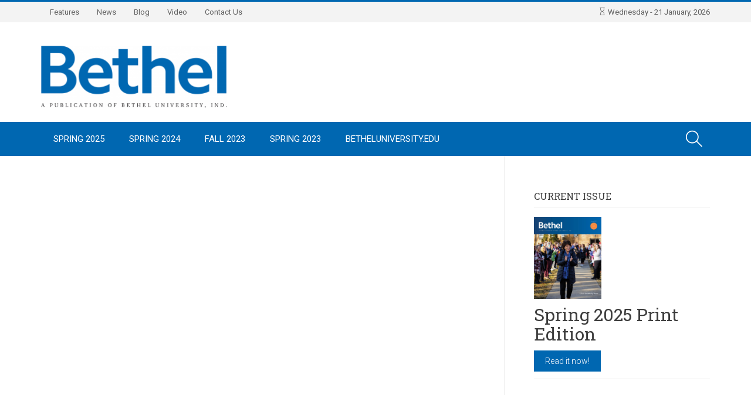

--- FILE ---
content_type: text/html; charset=UTF-8
request_url: https://magazine.betheluniversity.edu/tag/bill-jones/
body_size: 11204
content:
<!DOCTYPE html> <!--[if !(IE 7) | !(IE 8)  ]><!--><html lang="en-US"> <!--<![endif]--><head><meta charset="UTF-8" /><meta name="viewport" content="width=device-width" /><link media="all" href="https://magazine.betheluniversity.edu/wp-content/cache/autoptimize/css/autoptimize_44719344345e0a95598afc7fd9625edd.css" rel="stylesheet" /><title>Bill Jones | Bethel University</title><style id="rocket-critical-css">:root{--wp-admin-theme-color:#007cba;--wp-admin-theme-color-darker-10:#006ba1;--wp-admin-theme-color-darker-20:#005a87}html{font-family:sans-serif;-webkit-text-size-adjust:100%;-ms-text-size-adjust:100%}body{margin:0}aside,nav{display:block;font-weight:300}a{font-weight:300}img{border:0}hr{height:0;-moz-box-sizing:content-box;box-sizing:content-box}input{margin:0;font:inherit;color:inherit}input::-moz-focus-inner{padding:0;border:0}input{line-height:normal}*{-webkit-box-sizing:border-box;-moz-box-sizing:border-box;box-sizing:border-box}*:before,*:after{-webkit-box-sizing:border-box;-moz-box-sizing:border-box;box-sizing:border-box}html{font-size:62.5%}body{font-family:"Roboto","Helvetica Neue",Helvetica,Arial,sans-serif;font-size:14px;line-height:1.42857143;color:#3d3d3d;background-color:#fafafa;-webkit-backface-visibility:hidden}input{font-family:inherit;font-size:inherit;line-height:inherit;outline:none;height:40px;margin-right:-4px;border:1px solid #eee}a{color:#3d3d3d;text-decoration:none}img{vertical-align:middle;max-width:100%}hr{margin-top:20px;margin-bottom:20px;border:0;border-top:1px solid #eee}form{position:relative;margin:0;padding:0}h2,h3{font-family:inherit;font-weight:400;line-height:1.1;color:inherit;font-family:'Roboto Slab',sans-serif;color:#3d3d3d}h2,h3{margin-bottom:10px}h2{font-size:30px}h3{font-size:24px}ul{margin-top:0;margin-bottom:10px}.container{margin-right:auto;margin-left:auto;padding-right:25px;padding-left:25px}.row{margin-right:-25px;margin-left:-25px}.col-sm-4,.col-md-4,.col-lg-4,.col-sm-6,.col-md-6,.col-lg-6,.col-md-8,.col-lg-8,.col-xs-12,.col-sm-12,.col-lg-12{position:relative;min-height:1px;padding-right:25px;padding-left:25px}.col-xs-12{float:left}.col-xs-12{width:100%}.container:before,.container:after,.row:before,.row:after{display:table;content:" "}.container:after,.row:after{clear:both}@media (max-width:480px){.container{width:100%}}@media (min-width:768px){.container{width:750px}.col-sm-4,.col-sm-6,.col-sm-12{float:left}.col-sm-12{width:100%}.col-sm-6{width:50%}.col-sm-4{width:33.33333333%}}@media (min-width:992px){.container{width:970px}.col-md-4,.col-md-6,.col-md-8{float:left}.col-md-8{width:66.66666667%}.col-md-6{width:50%}.col-md-4{width:33.33333333%}}@font-face{font-family:'Simple-Line-Icons';src:url(//magazine.betheluniversity.edu/wp-content/themes/planer/assets/css/../fonts/Simple-Line-Icons.eot);src:url(//magazine.betheluniversity.edu/wp-content/themes/planer/assets/css/../fonts/Simple-Line-Icons.eot?#iefix) format('embedded-opentype'),url(//magazine.betheluniversity.edu/wp-content/themes/planer/assets/css/../fonts/Simple-Line-Icons.woff) format('woff'),url(//magazine.betheluniversity.edu/wp-content/themes/planer/assets/css/../fonts/Simple-Line-Icons.ttf) format('truetype'),url(//magazine.betheluniversity.edu/wp-content/themes/planer/assets/css/../fonts/Simple-Line-Icons.svg#Simple-Line-Icons) format('svg');font-weight:400;font-style:normal}.icon-hourglass{font-family:'Simple-Line-Icons';speak:none;font-style:normal;font-weight:400;font-variant:normal;text-transform:none;line-height:1;-webkit-font-smoothing:antialiased;-moz-osx-font-smoothing:grayscale}.icon-hourglass:before{content:"\e018"}@font-face{font-family:'FontAwesome';src:url(//magazine.betheluniversity.edu/wp-content/themes/planer/assets/css/../fonts/fontawesome-webfont.eot?v=4.1.0);src:url(//magazine.betheluniversity.edu/wp-content/themes/planer/assets/css/../fonts/fontawesome-webfont.eot?#iefix&v=4.1.0) format('embedded-opentype'),url(//magazine.betheluniversity.edu/wp-content/themes/planer/assets/css/../fonts/fontawesome-webfont.woff?v=4.1.0) format('woff'),url(//magazine.betheluniversity.edu/wp-content/themes/planer/assets/css/../fonts/fontawesome-webfont.ttf?v=4.1.0) format('truetype'),url(//magazine.betheluniversity.edu/wp-content/themes/planer/assets/css/../fonts/fontawesome-webfont.svg?v=4.1.0#fontawesomeregular) format('svg');font-weight:normal;font-style:normal}.fa{display:inline-block;font-family:FontAwesome;font-style:normal;font-weight:normal;line-height:1;-webkit-font-smoothing:antialiased;-moz-osx-font-smoothing:grayscale}.fa-bars:before{content:"\f0c9"}.wrapper{overflow:hidden;margin:0 auto;width:100%;background-color:#fff;box-shadow:0px 0px 10px #b4b4b4!important}.top-bar{display:inline-block;width:100%;border-top:3px solid #00c8d7;background:#f3f3f3}.header{margin-top:-5px}.infa{position:relative;float:right;margin-top:9px;margin-bottom:8px;color:#3d3d3d;font-size:13px}.infa i{font-size:13px}.clock-date{margin-left:15px;font-weight:400;opacity:.8}.logo{margin:40px 30px 40px 0;height:90px}#search-btn{position:absolute;top:0;right:25px;z-index:2;float:right;overflow:hidden;background:#00c8d7}#search-btn span{display:inline-block;float:left;width:54px;color:#fff;text-align:center;font-size:28px;font-family:'Simple-Line-Icons';line-height:58px;opacity:1;-webkit-font-smoothing:antialiased;-moz-osx-font-smoothing:grayscale}#search-btn span:before{content:"\e090"}.search-input input{position:absolute;top:65px;right:0;z-index:999;display:block;float:right;margin:0;padding:15px;width:250px;height:58px;border:none;background:#00c8d7;color:#fff;font-weight:300;font-size:16px}.search-input input::-webkit-input-placeholder{color:#fff}.search-input input:-moz-placeholder{color:#fff}.search-form:after{position:absolute;top:60px;right:20px;width:0;height:0;border-width:0 5px 5px;border-style:solid;border-color:transparent transparent #00c8d7;content:""}.menu-wrapper{width:100%;height:58px;background:#3d3d3d}.menu{position:relative;z-index:999999;width:100%;height:58px;background:#3d3d3d;color:#fff}.menu.non-sticky{position:relative!important}.sf-menu,.sf-menu *{margin:0;padding:0;list-style:none}.sf-menu li{position:relative}.sf-menu>li{float:left}ul#main-nav{position:relative;z-index:1001;display:block;float:left}ul#main-nav li{position:relative;z-index:1000;display:inline-block;float:left}ul#main-nav li a{position:relative;z-index:100;display:inline-block;padding:19px 21px 18px;color:#fff;text-transform:uppercase;font-weight:400;font-size:15px}ul#top-nav{position:relative;z-index:1001;display:block;float:left}ul#top-nav li{position:relative;z-index:1000;display:inline-block;float:left}ul#top-nav li a{position:relative;z-index:100;display:inline-block;padding:9px 15px 8px;color:#3d3d3d;text-transform:none;font-weight:400;font-size:13px;opacity:.8}.sidebar .widget-title{margin-top:0;margin-bottom:1em;padding:10px 0;border-bottom:1px solid #eee;text-transform:uppercase;font-size:1.15em}.sidebar .widget>h3{margin-top:0;margin-bottom:1em;padding:10px 0;border-bottom:1px solid #eee;text-transform:uppercase;font-size:1.15em}.sidebar a{color:#00c8d7}.sidebar{padding:50px 0}.widget{display:inline-block;margin:0 auto 50px;width:100%}.col-content{width:840px}.col-sidebar{width:350px}.wrap-content{padding-top:70px;padding-bottom:50px;min-height:500px;width:790px}.percent-sidebar{float:left}.sidebar-right .wrap-content{padding-right:50px;border-right:1px solid #eee}.sidebar-right{float:left}.button{border-color:#00c8d7;background:#00c8d7}.nav-btn{margin:-1px;overflow:hidden;position:absolute;width:1px;height:1px}@media (max-width:1220px) and (min-width:992px){.wrap-content{width:100%}.col-content{width:70%}.col-content.sidebar-right{padding-right:0}.col-sidebar{width:30%}.percent-sidebar{float:none}.sidebar-right .wrap-content{padding-right:25px}}@media (max-width:991px) and (min-width:768px){.logo{margin:40px 0;height:100%}.sidebar-right .wrap-content{padding-right:0;border-right:none}.col-content{width:100%}.wrap-content{width:100%}.col-sidebar{width:100%}.sidebar{padding:0}ul#main-nav{top:58px;margin-right:0;padding-top:0;width:100%}ul#main-nav li{display:block;float:none;border-bottom:1px solid rgba(255,255,255,.15);text-align:center}ul#main-nav li:first-child{border-top:1px solid rgba(255,255,255,.15)}.sf-menu>li{float:none}.menu{min-height:58px;height:auto}.nav-btn{position:absolute;overflow:visible;margin:0;width:54px;height:58px;background:#00c8d7;color:#fff;text-align:center;font-size:28px;line-height:58px}ul#main-nav li a{width:100%}.search-input input{top:59px;z-index:99999}}@media (max-width:767px) and (min-width:480px){.logo{margin:40px 0;height:100%;text-align:center}.sidebar-right .wrap-content{padding-right:0;border-right:none}.col-content{width:100%}.wrap-content{width:100%}.col-sidebar{width:100%}ul#top-nav{display:table;float:none;margin:auto}.infa{float:none;margin-bottom:12px;text-align:center}.sidebar{padding:0}ul#main-nav{top:58px;margin-right:0;padding-top:0;width:100%}ul#main-nav li{display:block;float:none;border-bottom:1px solid rgba(255,255,255,.15);text-align:center}ul#main-nav li:first-child{border-top:1px solid rgba(255,255,255,.15)}.sf-menu>li{float:none}.menu{min-height:58px;height:auto}.nav-btn{position:absolute;overflow:visible;margin:0;width:54px;height:58px;background:#00c8d7;color:#fff;text-align:center;font-size:28px;line-height:58px}ul#main-nav li a{width:100%}.search-input input{top:59px;z-index:99999}}@media (max-width:480px){.logo{margin:40px 0;height:100%;text-align:center}.sidebar-right .wrap-content{padding-right:0;border-right:none}.col-content{width:100%}.wrap-content{width:100%}.col-sidebar{width:100%}ul#top-nav{display:table;float:none;margin:auto}.infa{float:none;margin-bottom:12px;text-align:center}.sidebar{padding:0}ul#main-nav{top:58px;margin-right:0;padding-top:0;width:100%}ul#main-nav li{display:block;float:none;border-bottom:1px solid rgba(255,255,255,.15);text-align:center}ul#main-nav li:first-child{border-top:1px solid rgba(255,255,255,.15)}.sf-menu>li{float:none}.menu{min-height:58px;height:auto}.nav-btn{position:absolute;overflow:visible;margin:0;width:54px;height:58px;background:#00c8d7;color:#fff;text-align:center;font-size:28px;line-height:58px}ul#main-nav li a{width:100%}.search-input input{top:59px;z-index:99999}}.evolbclose{font-family:'open sans',arial}.eventon_events_list a{text-decoration:none;box-shadow:none;-webkit-box-shadow:none}.evolbclose{position:absolute;top:0;right:0;z-index:90001;margin:-14px -14px 0 0;color:#666;background-color:#000;border-radius:50%;padding:5px;height:28px;width:28px;text-align:center;line-height:90%;font-size:28px;font-weight:300;box-sizing:content-box;-moz-box-sizing:content-box}.evolbclose{text-indent:-9999px}.evolbclose:before,.evolbclose:after{position:absolute;left:18px;top:9px;content:' ';height:50%;width:2px;background-color:#666}.evolbclose:before{transform:rotate(45deg)}.evolbclose:after{transform:rotate(-45deg)}.evo_lightbox{overflow-x:hidden;overflow-y:auto;background-color:rgba(210,210,210,.92);position:fixed;top:0;right:0;bottom:0;left:0;z-index:950000;padding-right:17px;padding-left:17px}.evo_content_in{display:table;height:100%;width:100%}.evo_content_inin{display:table-cell;vertical-align:middle;position:relative;width:600px;margin:40px auto}.evo_lightbox_content{width:100%;margin:60px auto;max-width:650px;position:relative}.evo_lightbox .evo_lightbox_body{background-color:transparent;border-radius:5px;overflow:hidden}.evo_lightbox.eventcard .evo_lightbox_body,.evo_lightbox .evo_lightbox_body{background-color:#fff;border-radius:12px;overflow:hidden;box-shadow:0px 0px 30px 0 #0000002e}@media all and (min-width:569px) and (max-width:768px){.evo_lightbox{position:fixed}}.evo_lightbox{opacity:0;visibility:hidden}.evo_lightbox_content{-webkit-transform:translateY(20%);-moz-transform:translateY(20%);-ms-transform:translateY(20%);transform:translateY(20%);opacity:0}@media (max-width:480px){.evo_lightbox{padding-right:0;padding-left:0}.evo_lightbox_content{width:90%;max-width:400px}}.fa{-moz-osx-font-smoothing:grayscale;-webkit-font-smoothing:antialiased;display:inline-block;font-style:normal;font-variant:normal;text-rendering:auto;line-height:1}.fa-bars:before{content:"\f0c9"}@font-face{font-family:'evo_FontAwesomeB';font-style:normal;font-weight:400;font-display:auto;src:url(//magazine.betheluniversity.edu/wp-content/plugins/eventON/assets/fonts/fa-brands-400.eot);src:url(//magazine.betheluniversity.edu/wp-content/plugins/eventON/assets/fonts/fa-brands-400.eot?#iefix) format("embedded-opentype"),url(//magazine.betheluniversity.edu/wp-content/plugins/eventON/assets/fonts/fa-brands-400.woff2) format("woff2"),url(//magazine.betheluniversity.edu/wp-content/plugins/eventON/assets/fonts/fa-brands-400.woff) format("woff"),url(//magazine.betheluniversity.edu/wp-content/plugins/eventON/assets/fonts/fa-brands-400.ttf) format("truetype")}@font-face{font-family:'evo_FontAwesome';font-style:normal;font-weight:400;font-display:auto;src:url(//magazine.betheluniversity.edu/wp-content/plugins/eventON/assets/fonts/fa-regular-400.eot);src:url(//magazine.betheluniversity.edu/wp-content/plugins/eventON/assets/fonts/fa-regular-400.eot?#iefix) format("embedded-opentype"),url(//magazine.betheluniversity.edu/wp-content/plugins/eventON/assets/fonts/fa-regular-400.woff2) format("woff2"),url(//magazine.betheluniversity.edu/wp-content/plugins/eventON/assets/fonts/fa-regular-400.woff) format("woff"),url(//magazine.betheluniversity.edu/wp-content/plugins/eventON/assets/fonts/fa-regular-400.ttf) format("truetype")}@font-face{font-family:'evo_FontAwesomeS';font-style:normal;font-weight:900;font-display:auto;src:url(//magazine.betheluniversity.edu/wp-content/plugins/eventON/assets/fonts/fa-solid-900.eot);src:url(//magazine.betheluniversity.edu/wp-content/plugins/eventON/assets/fonts/fa-solid-900.eot?#iefix) format("embedded-opentype"),url(//magazine.betheluniversity.edu/wp-content/plugins/eventON/assets/fonts/fa-solid-900.woff2) format("woff2"),url(//magazine.betheluniversity.edu/wp-content/plugins/eventON/assets/fonts/fa-solid-900.woff) format("woff"),url(//magazine.betheluniversity.edu/wp-content/plugins/eventON/assets/fonts/fa-solid-900.ttf) format("truetype")}.fa{font-family:'evo_FontAwesomeS','evo_FontAwesome','evo_FontAwesomeB';font-weight:400}.evo_lightbox.eventcard .evo_lightbox_body{background-color:#fdfdfd}</style><link rel="preload" as="style" href="https://fonts.googleapis.com/css?family=Open%20Sans%3A400%2C400italic%2C700%7CRoboto%3A400%2C700&#038;subset=latin%2Clatin-ext&#038;display=swap" /><link rel="stylesheet" href="https://fonts.googleapis.com/css?family=Open%20Sans%3A400%2C400italic%2C700%7CRoboto%3A400%2C700&#038;subset=latin%2Clatin-ext&#038;display=swap" media="print" onload="this.media='all'" /><noscript><link rel="stylesheet" href="https://fonts.googleapis.com/css?family=Open%20Sans%3A400%2C400italic%2C700%7CRoboto%3A400%2C700&#038;subset=latin%2Clatin-ext&#038;display=swap" /></noscript><link rel="profile" href="http://gmpg.org/xfn/11" /><link rel="pingback" href="https://magazine.betheluniversity.edu/xmlrpc.php" /> <!--[if lt IE 9]> <script src="https://magazine.betheluniversity.edu/wp-content/themes/planer/assets/js/html5.js" type="text/javascript"></script> <![endif]--><meta name='robots' content='max-image-preview:large' /><link rel='dns-prefetch' href='//meet.jit.si' /><link rel='dns-prefetch' href='//fonts.googleapis.com' /><link href='https://fonts.gstatic.com' crossorigin rel='preconnect' /><link rel="alternate" type="application/rss+xml" title="Bethel University &raquo; Feed" href="https://magazine.betheluniversity.edu/feed/" /><link rel="alternate" type="application/rss+xml" title="Bethel University &raquo; Comments Feed" href="https://magazine.betheluniversity.edu/comments/feed/" /><link rel="alternate" type="application/rss+xml" title="Bethel University &raquo; Bill Jones Tag Feed" href="https://magazine.betheluniversity.edu/tag/bill-jones/feed/" /><style type="text/css">img.wp-smiley,
img.emoji {
	display: inline !important;
	border: none !important;
	box-shadow: none !important;
	height: 1em !important;
	width: 1em !important;
	margin: 0 0.07em !important;
	vertical-align: -0.1em !important;
	background: none !important;
	padding: 0 !important;
}</style><style id='global-styles-inline-css' type='text/css'>body{--wp--preset--color--black: #000000;--wp--preset--color--cyan-bluish-gray: #abb8c3;--wp--preset--color--white: #ffffff;--wp--preset--color--pale-pink: #f78da7;--wp--preset--color--vivid-red: #cf2e2e;--wp--preset--color--luminous-vivid-orange: #ff6900;--wp--preset--color--luminous-vivid-amber: #fcb900;--wp--preset--color--light-green-cyan: #7bdcb5;--wp--preset--color--vivid-green-cyan: #00d084;--wp--preset--color--pale-cyan-blue: #8ed1fc;--wp--preset--color--vivid-cyan-blue: #0693e3;--wp--preset--color--vivid-purple: #9b51e0;--wp--preset--gradient--vivid-cyan-blue-to-vivid-purple: linear-gradient(135deg,rgba(6,147,227,1) 0%,rgb(155,81,224) 100%);--wp--preset--gradient--light-green-cyan-to-vivid-green-cyan: linear-gradient(135deg,rgb(122,220,180) 0%,rgb(0,208,130) 100%);--wp--preset--gradient--luminous-vivid-amber-to-luminous-vivid-orange: linear-gradient(135deg,rgba(252,185,0,1) 0%,rgba(255,105,0,1) 100%);--wp--preset--gradient--luminous-vivid-orange-to-vivid-red: linear-gradient(135deg,rgba(255,105,0,1) 0%,rgb(207,46,46) 100%);--wp--preset--gradient--very-light-gray-to-cyan-bluish-gray: linear-gradient(135deg,rgb(238,238,238) 0%,rgb(169,184,195) 100%);--wp--preset--gradient--cool-to-warm-spectrum: linear-gradient(135deg,rgb(74,234,220) 0%,rgb(151,120,209) 20%,rgb(207,42,186) 40%,rgb(238,44,130) 60%,rgb(251,105,98) 80%,rgb(254,248,76) 100%);--wp--preset--gradient--blush-light-purple: linear-gradient(135deg,rgb(255,206,236) 0%,rgb(152,150,240) 100%);--wp--preset--gradient--blush-bordeaux: linear-gradient(135deg,rgb(254,205,165) 0%,rgb(254,45,45) 50%,rgb(107,0,62) 100%);--wp--preset--gradient--luminous-dusk: linear-gradient(135deg,rgb(255,203,112) 0%,rgb(199,81,192) 50%,rgb(65,88,208) 100%);--wp--preset--gradient--pale-ocean: linear-gradient(135deg,rgb(255,245,203) 0%,rgb(182,227,212) 50%,rgb(51,167,181) 100%);--wp--preset--gradient--electric-grass: linear-gradient(135deg,rgb(202,248,128) 0%,rgb(113,206,126) 100%);--wp--preset--gradient--midnight: linear-gradient(135deg,rgb(2,3,129) 0%,rgb(40,116,252) 100%);--wp--preset--duotone--dark-grayscale: url('#wp-duotone-dark-grayscale');--wp--preset--duotone--grayscale: url('#wp-duotone-grayscale');--wp--preset--duotone--purple-yellow: url('#wp-duotone-purple-yellow');--wp--preset--duotone--blue-red: url('#wp-duotone-blue-red');--wp--preset--duotone--midnight: url('#wp-duotone-midnight');--wp--preset--duotone--magenta-yellow: url('#wp-duotone-magenta-yellow');--wp--preset--duotone--purple-green: url('#wp-duotone-purple-green');--wp--preset--duotone--blue-orange: url('#wp-duotone-blue-orange');--wp--preset--font-size--small: 13px;--wp--preset--font-size--medium: 20px;--wp--preset--font-size--large: 36px;--wp--preset--font-size--x-large: 42px;}.has-black-color{color: var(--wp--preset--color--black) !important;}.has-cyan-bluish-gray-color{color: var(--wp--preset--color--cyan-bluish-gray) !important;}.has-white-color{color: var(--wp--preset--color--white) !important;}.has-pale-pink-color{color: var(--wp--preset--color--pale-pink) !important;}.has-vivid-red-color{color: var(--wp--preset--color--vivid-red) !important;}.has-luminous-vivid-orange-color{color: var(--wp--preset--color--luminous-vivid-orange) !important;}.has-luminous-vivid-amber-color{color: var(--wp--preset--color--luminous-vivid-amber) !important;}.has-light-green-cyan-color{color: var(--wp--preset--color--light-green-cyan) !important;}.has-vivid-green-cyan-color{color: var(--wp--preset--color--vivid-green-cyan) !important;}.has-pale-cyan-blue-color{color: var(--wp--preset--color--pale-cyan-blue) !important;}.has-vivid-cyan-blue-color{color: var(--wp--preset--color--vivid-cyan-blue) !important;}.has-vivid-purple-color{color: var(--wp--preset--color--vivid-purple) !important;}.has-black-background-color{background-color: var(--wp--preset--color--black) !important;}.has-cyan-bluish-gray-background-color{background-color: var(--wp--preset--color--cyan-bluish-gray) !important;}.has-white-background-color{background-color: var(--wp--preset--color--white) !important;}.has-pale-pink-background-color{background-color: var(--wp--preset--color--pale-pink) !important;}.has-vivid-red-background-color{background-color: var(--wp--preset--color--vivid-red) !important;}.has-luminous-vivid-orange-background-color{background-color: var(--wp--preset--color--luminous-vivid-orange) !important;}.has-luminous-vivid-amber-background-color{background-color: var(--wp--preset--color--luminous-vivid-amber) !important;}.has-light-green-cyan-background-color{background-color: var(--wp--preset--color--light-green-cyan) !important;}.has-vivid-green-cyan-background-color{background-color: var(--wp--preset--color--vivid-green-cyan) !important;}.has-pale-cyan-blue-background-color{background-color: var(--wp--preset--color--pale-cyan-blue) !important;}.has-vivid-cyan-blue-background-color{background-color: var(--wp--preset--color--vivid-cyan-blue) !important;}.has-vivid-purple-background-color{background-color: var(--wp--preset--color--vivid-purple) !important;}.has-black-border-color{border-color: var(--wp--preset--color--black) !important;}.has-cyan-bluish-gray-border-color{border-color: var(--wp--preset--color--cyan-bluish-gray) !important;}.has-white-border-color{border-color: var(--wp--preset--color--white) !important;}.has-pale-pink-border-color{border-color: var(--wp--preset--color--pale-pink) !important;}.has-vivid-red-border-color{border-color: var(--wp--preset--color--vivid-red) !important;}.has-luminous-vivid-orange-border-color{border-color: var(--wp--preset--color--luminous-vivid-orange) !important;}.has-luminous-vivid-amber-border-color{border-color: var(--wp--preset--color--luminous-vivid-amber) !important;}.has-light-green-cyan-border-color{border-color: var(--wp--preset--color--light-green-cyan) !important;}.has-vivid-green-cyan-border-color{border-color: var(--wp--preset--color--vivid-green-cyan) !important;}.has-pale-cyan-blue-border-color{border-color: var(--wp--preset--color--pale-cyan-blue) !important;}.has-vivid-cyan-blue-border-color{border-color: var(--wp--preset--color--vivid-cyan-blue) !important;}.has-vivid-purple-border-color{border-color: var(--wp--preset--color--vivid-purple) !important;}.has-vivid-cyan-blue-to-vivid-purple-gradient-background{background: var(--wp--preset--gradient--vivid-cyan-blue-to-vivid-purple) !important;}.has-light-green-cyan-to-vivid-green-cyan-gradient-background{background: var(--wp--preset--gradient--light-green-cyan-to-vivid-green-cyan) !important;}.has-luminous-vivid-amber-to-luminous-vivid-orange-gradient-background{background: var(--wp--preset--gradient--luminous-vivid-amber-to-luminous-vivid-orange) !important;}.has-luminous-vivid-orange-to-vivid-red-gradient-background{background: var(--wp--preset--gradient--luminous-vivid-orange-to-vivid-red) !important;}.has-very-light-gray-to-cyan-bluish-gray-gradient-background{background: var(--wp--preset--gradient--very-light-gray-to-cyan-bluish-gray) !important;}.has-cool-to-warm-spectrum-gradient-background{background: var(--wp--preset--gradient--cool-to-warm-spectrum) !important;}.has-blush-light-purple-gradient-background{background: var(--wp--preset--gradient--blush-light-purple) !important;}.has-blush-bordeaux-gradient-background{background: var(--wp--preset--gradient--blush-bordeaux) !important;}.has-luminous-dusk-gradient-background{background: var(--wp--preset--gradient--luminous-dusk) !important;}.has-pale-ocean-gradient-background{background: var(--wp--preset--gradient--pale-ocean) !important;}.has-electric-grass-gradient-background{background: var(--wp--preset--gradient--electric-grass) !important;}.has-midnight-gradient-background{background: var(--wp--preset--gradient--midnight) !important;}.has-small-font-size{font-size: var(--wp--preset--font-size--small) !important;}.has-medium-font-size{font-size: var(--wp--preset--font-size--medium) !important;}.has-large-font-size{font-size: var(--wp--preset--font-size--large) !important;}.has-x-large-font-size{font-size: var(--wp--preset--font-size--x-large) !important;}</style><style id='dankov-style-inline-css' type='text/css'>.wrap-content { padding-top: 20px; }
.archive-header { padding-top: 50px; }
.breadcrumbs { padding-top: 50px; }
.button.featured-video, .button.last-issue {
	color: #fff;
	padding: 9px 18px;
	border: solid 1px transparent;
}
.button.featured-video:hover, .button.last-issue:hover {
	background-color: #fff;
	color: #0067b0;
	border: solid 1px #0067b0;
}
#sticky-post-slider .post-thumbnail .single-item { background: rgba(0,103,176,0.75); }

.logo img {
	max-width: 100%;
	width: 100%;
	height: auto;
}

.header { background-color: white; }
.post-content .wp-caption img {
	width: 100%;
	height: auto;
}
p.wp-caption-text {
	background-color: #eee;
	padding: 10px 15px;
}
.footer-area-cont { min-height: initial; padding: 80px 0; }
.menu { background: #0067b1 !important; }


a.nav-btn { display: none; background-color: #0067b1; }

@media (max-width: 991px) {

	a.nav-btn { display: block; }
	
}


@media (max-width: 767px) {

	.logo img {
		max-width: 50%;
		width: 50%;
		height: auto;
	}

}

				.menu {background:#3D3D3D;} .menu-wrapper {background:#3D3D3D;} ul#main-nav li ul {border-bottom: 5px solid #3D3D3D;} ul#main-nav li ul li:first-child { border-top: 5px solid #3D3D3D; } ul#main-nav li ul li {background: #3D3D3D;} .sub-menu {background:#3D3D3D;} 
				.footer-area .widget_search form > div {background: #3D3D3D;} .footer-area .widget_search input[name="s"] {background: #3D3D3D;} .footer-copyright {background: #3D3D3D;} .quote-author {background: #3D3D3D;} 
				.footer { background: #3D3D3D; } ul.products li.product .img-wrap .details-link {background-color: #3D3D3D;}

					#search-btn {background:#0067b1} .top-bar { border-top: 3px solid #0067b1} 
					.flex-direction-nav a {color: #0067b1} .search-input input {background: #0067b1} 
					.search-form:after {border-color: transparent transparent #0067b1 transparent;} 
					a:hover {color: #0067b1;} h1 a:hover, h2 a:hover, h3 a:hover, h4 a:hover, h5 a:hover, h6 a:hover {color: #0067b1;}
					.entry-meta ul li i {color: #0067b1;} .dankov_post_meta i {color: #0067b1;} .sidebar a {color: #0067b1;}
					.tagcloud a:hover {color: #0067b1;} .tagcloud a {border: 1px solid #0067b1; background: #0067b1;} 
					.tweet_list li:before {color: #0067b1;} button:hover, html input[type="button"]:hover, input[type="reset"]:hover, input[type="submit"]:hover {color: #0067b1;}
					.button, html input[type="button"], input[type="reset"], input[type="submit"] {border-color: #0067b1; background: #0067b1;}
					.flex-control-paging li a.flex-active {background: #0067b1;} .flex-control-paging li a:hover {background: #0067b1;}
					.widget_search form > div:before {color: #0067b1;} .nav-previous a:hover  {background: #0067b1;} .nav-next a:hover {background:#0067b1;} 
					.logged-in-as a {color: #0067b1;} .author-card {color: #0067b1;} .comment-reply-link {color: #0067b1;} .link-format a:before {color: #0067b1;}
					.archive-tags:before {color: #0067b1;} .archive-date:before {color: #0067b1;} .archive-search:before {color: #0067b1;} .archive-category:before {color: #0067b1;} .tweet_text a {color: #0067b1;} .dankov_post_content a:hover {color: #0067b1;} 
					.bbp-forum-info a {color: #0067b1;} .bbp-body .bbp-topic-title > a {color: #0067b1;} .woocommerce .woocommerce-info, .woocommerce-page .woocommerce-info {border-top: 2px solid #0067b1;}
					.woocommerce .woocommerce-info:before, .woocommerce-page .woocommerce-info:before {background-color: #0067b1;} .woocommerce span.onsale, .woocommerce-page span.onsale {background:#0067b1;} .woocommerce #content input.button, .woocommerce #respond input#submit, .woocommerce a.button, .woocommerce button.button, .woocommerce input.button, .woocommerce-page #content input.button, .woocommerce-page #respond input#submit, .woocommerce-page a.button, .woocommerce-page button.button, .woocommerce-page input.button {background:#0067b1;}
					.woocommerce #content input.button:hover, .woocommerce #respond input#submit:hover, .woocommerce a.button:hover, .woocommerce button.button:hover, .woocommerce input.button:hover, .woocommerce-page #content input.button:hover, .woocommerce-page #respond input#submit:hover, .woocommerce-page a.button:hover, .woocommerce-page button.button:hover, .woocommerce-page input.button:hover {background: #0067b1;}
					.woocommerce .widget_price_filter .price_slider_wrapper .ui-widget-content, .woocommerce-page .widget_price_filter .price_slider_wrapper .ui-widget-content {background: #0067b1;} .woocommerce .widget_price_filter .ui-slider .ui-slider-range, .woocommerce-page .widget_price_filter .ui-slider .ui-slider-range {background: #0067b1;box-shadow: inset 0 1px 0px #0067b1, inset 0 -1px 0px #0067b1, inset 0 2px 0px rgba(255,255,255,0.37);}
					.woocommerce ul.products li.product h3:hover, .woocommerce-page ul.products li.product h3:hover {color:#0067b1;} .woocommerce ul.products li.product .price ins, .woocommerce-page ul.products li.product .price ins {color:#0067b1;}
					.woocommerce .price .amount {color: #0067b1;} .add_to_cart_button:before {color: #0067b1;} .added_to_cart:after {color: #0067b1;} .woocommerce ul.products li.product .price, .woocommerce-page ul.products li.product .price {color: #0067b1;} .widget_product_search form > div:before {color: #0067b1;}
					.woocommerce #content input.button.alt, .woocommerce #respond input#submit.alt, .woocommerce a.button.alt, .woocommerce button.button.alt, .woocommerce input.button.alt, .woocommerce-page #content input.button.alt, .woocommerce-page #respond input#submit.alt, .woocommerce-page a.button.alt, .woocommerce-page button.button.alt, .woocommerce-page input.button.alt {background: #0067b1;} .woocommerce #content input.button.alt:hover, .woocommerce #respond input#submit.alt:hover, .woocommerce a.button.alt:hover, .woocommerce button.button.alt:hover, .woocommerce input.button.alt:hover, .woocommerce-page #content input.button.alt:hover, .woocommerce-page #respond input#submit.alt:hover, .woocommerce-page a.button.alt:hover, .woocommerce-page button.button.alt:hover, .woocommerce-page input.button.alt:hover {background: #0067b1;}
					.woocommerce .star-rating span:before, .woocommerce-page .star-rating span:before {color: #0067b1;} .single-product [itemprop="offers"] ins .amount {color: #0067b1;}
					#buddypress ul.item-list li div.item-title a {color: #0067b1;} #buddypress .activity-header a, #buddypress .comment-meta a, #buddypress .acomment-meta a  {color: #0067b1;} #buddypress div.item-list-tabs#subnav ul li.feed a {color: #0067b1;}
					#buddypress div.item-list-tabs ul li.selected a, #buddypress div.item-list-tabs ul li.current a {background-color: #0067b1;} 
					#buddypress button:hover, #buddypress a.button:hover, #buddypress a.button:focus, #buddypress input[type=submit]:hover, #buddypress input[type=button]:hover, #buddypress input[type=reset]:hover, #buddypress ul.button-nav li a:hover, #buddypress ul.button-nav li.current a, #buddypress div.generic-button a:hover, #buddypress .comment-reply-link:hover {border-color: #0067b1; color: #0067b1;}  
					#buddypress button, #buddypress a.button, #buddypress input[type=submit], #buddypress input[type=button], #buddypress input[type=reset], #buddypress ul.button-nav li a, #buddypress div.generic-button a, #buddypress .comment-reply-link, a.bp-title-button {background: #0067b1; border-color: #0067b1;}.has-post-thumbnail .post-thumbnail .single-item {background: rgba(0,103,177,0.75)}</style> <script type='text/javascript' src='https://magazine.betheluniversity.edu/wp-includes/js/jquery/jquery.min.js?ver=3.6.0' id='jquery-core-js'></script> <link rel="https://api.w.org/" href="https://magazine.betheluniversity.edu/wp-json/" /><link rel="alternate" type="application/json" href="https://magazine.betheluniversity.edu/wp-json/wp/v2/tags/386" /><link rel="EditURI" type="application/rsd+xml" title="RSD" href="https://magazine.betheluniversity.edu/xmlrpc.php?rsd" /><link rel="wlwmanifest" type="application/wlwmanifest+xml" href="https://magazine.betheluniversity.edu/wp-includes/wlwmanifest.xml" /><meta name="generator" content="WordPress 6.0.11" />  <script async src="https://www.googletagmanager.com/gtag/js?id=G-6QL1332GLL"></script> <script>window.dataLayer = window.dataLayer || [];
  function gtag(){dataLayer.push(arguments);}
  gtag('js', new Date());

  gtag('config', 'G-6QL1332GLL');</script><link id='MediaRSS' rel='alternate' type='application/rss+xml' title='NextGEN Gallery RSS Feed' href='https://magazine.betheluniversity.edu/wp-content/plugins/nextgen-gallery/products/photocrati_nextgen/modules/ngglegacy/xml/media-rss.php' /><meta name="generator" content="EventON 4.1.1" /><meta name="generator" content="Powered by Slider Revolution 6.5.31 - responsive, Mobile-Friendly Slider Plugin for WordPress with comfortable drag and drop interface." /><link rel="icon" href="https://magazine.betheluniversity.edu/wp-content/uploads/2019/10/cropped-Site-Icon-Bethel-University-32x32.jpg" sizes="32x32" /><link rel="icon" href="https://magazine.betheluniversity.edu/wp-content/uploads/2019/10/cropped-Site-Icon-Bethel-University-192x192.jpg" sizes="192x192" /><link rel="apple-touch-icon" href="https://magazine.betheluniversity.edu/wp-content/uploads/2019/10/cropped-Site-Icon-Bethel-University-180x180.jpg" /><meta name="msapplication-TileImage" content="https://magazine.betheluniversity.edu/wp-content/uploads/2019/10/cropped-Site-Icon-Bethel-University-270x270.jpg" /> <script>function setREVStartSize(e){
			//window.requestAnimationFrame(function() {
				window.RSIW = window.RSIW===undefined ? window.innerWidth : window.RSIW;
				window.RSIH = window.RSIH===undefined ? window.innerHeight : window.RSIH;
				try {
					var pw = document.getElementById(e.c).parentNode.offsetWidth,
						newh;
					pw = pw===0 || isNaN(pw) || (e.l=="fullwidth" || e.layout=="fullwidth") ? window.RSIW : pw;
					e.tabw = e.tabw===undefined ? 0 : parseInt(e.tabw);
					e.thumbw = e.thumbw===undefined ? 0 : parseInt(e.thumbw);
					e.tabh = e.tabh===undefined ? 0 : parseInt(e.tabh);
					e.thumbh = e.thumbh===undefined ? 0 : parseInt(e.thumbh);
					e.tabhide = e.tabhide===undefined ? 0 : parseInt(e.tabhide);
					e.thumbhide = e.thumbhide===undefined ? 0 : parseInt(e.thumbhide);
					e.mh = e.mh===undefined || e.mh=="" || e.mh==="auto" ? 0 : parseInt(e.mh,0);
					if(e.layout==="fullscreen" || e.l==="fullscreen")
						newh = Math.max(e.mh,window.RSIH);
					else{
						e.gw = Array.isArray(e.gw) ? e.gw : [e.gw];
						for (var i in e.rl) if (e.gw[i]===undefined || e.gw[i]===0) e.gw[i] = e.gw[i-1];
						e.gh = e.el===undefined || e.el==="" || (Array.isArray(e.el) && e.el.length==0)? e.gh : e.el;
						e.gh = Array.isArray(e.gh) ? e.gh : [e.gh];
						for (var i in e.rl) if (e.gh[i]===undefined || e.gh[i]===0) e.gh[i] = e.gh[i-1];
											
						var nl = new Array(e.rl.length),
							ix = 0,
							sl;
						e.tabw = e.tabhide>=pw ? 0 : e.tabw;
						e.thumbw = e.thumbhide>=pw ? 0 : e.thumbw;
						e.tabh = e.tabhide>=pw ? 0 : e.tabh;
						e.thumbh = e.thumbhide>=pw ? 0 : e.thumbh;
						for (var i in e.rl) nl[i] = e.rl[i]<window.RSIW ? 0 : e.rl[i];
						sl = nl[0];
						for (var i in nl) if (sl>nl[i] && nl[i]>0) { sl = nl[i]; ix=i;}
						var m = pw>(e.gw[ix]+e.tabw+e.thumbw) ? 1 : (pw-(e.tabw+e.thumbw)) / (e.gw[ix]);
						newh =  (e.gh[ix] * m) + (e.tabh + e.thumbh);
					}
					var el = document.getElementById(e.c);
					if (el!==null && el) el.style.height = newh+"px";
					el = document.getElementById(e.c+"_wrapper");
					if (el!==null && el) {
						el.style.height = newh+"px";
						el.style.display = "block";
					}
				} catch(e){
					console.log("Failure at Presize of Slider:" + e)
				}
			//});
		  };</script> <style type="text/css" id="wp-custom-css">/*
You can add your own CSS here.

Click the help icon above to learn more.
*/

/*.under-slider {
    display: none;
}*/

.ngg-imagebrowser img { height: auto; }

@media (max-width: 991px) {
	.top-bar .row > .col-lg-6.col-md-6.col-sm-6.col-xs-12:last-child {
		display: none;
	}
}

@media (max-width: 425px) {
	ul#top-nav li a {
    padding: 9px 10px 8px;
	}
}</style> <script>/*! loadCSS rel=preload polyfill. [c]2017 Filament Group, Inc. MIT License */
(function(w){"use strict";if(!w.loadCSS){w.loadCSS=function(){}}
var rp=loadCSS.relpreload={};rp.support=(function(){var ret;try{ret=w.document.createElement("link").relList.supports("preload")}catch(e){ret=!1}
return function(){return ret}})();rp.bindMediaToggle=function(link){var finalMedia=link.media||"all";function enableStylesheet(){link.media=finalMedia}
if(link.addEventListener){link.addEventListener("load",enableStylesheet)}else if(link.attachEvent){link.attachEvent("onload",enableStylesheet)}
setTimeout(function(){link.rel="stylesheet";link.media="only x"});setTimeout(enableStylesheet,3000)};rp.poly=function(){if(rp.support()){return}
var links=w.document.getElementsByTagName("link");for(var i=0;i<links.length;i++){var link=links[i];if(link.rel==="preload"&&link.getAttribute("as")==="style"&&!link.getAttribute("data-loadcss")){link.setAttribute("data-loadcss",!0);rp.bindMediaToggle(link)}}};if(!rp.support()){rp.poly();var run=w.setInterval(rp.poly,500);if(w.addEventListener){w.addEventListener("load",function(){rp.poly();w.clearInterval(run)})}else if(w.attachEvent){w.attachEvent("onload",function(){rp.poly();w.clearInterval(run)})}}
if(typeof exports!=="undefined"){exports.loadCSS=loadCSS}
else{w.loadCSS=loadCSS}}(typeof global!=="undefined"?global:this))</script></head><body class="archive tag tag-bill-jones tag-386"><div class="wrapper"><div class="top-bar"><div class="container"><div class="row"><div class="col-lg-6 col-md-6 col-sm-6 col-xs-12"><div class="menu-top"><nav id="top-navigation"><div class="menu-silver-navigation-container"><ul id="top-nav" class="sf-menu"><li id="menu-item-478" class="menu-item menu-item-type-taxonomy menu-item-object-category menu-item-478"><a href="https://magazine.betheluniversity.edu/category/features/">Features</a></li><li id="menu-item-479" class="menu-item menu-item-type-taxonomy menu-item-object-category menu-item-479"><a href="https://magazine.betheluniversity.edu/category/news/">News</a></li><li id="menu-item-461" class="menu-item menu-item-type-taxonomy menu-item-object-category menu-item-461"><a href="https://magazine.betheluniversity.edu/category/blog/">Blog</a></li><li id="menu-item-463" class="menu-item menu-item-type-taxonomy menu-item-object-category menu-item-463"><a href="https://magazine.betheluniversity.edu/category/video/">Video</a></li><li id="menu-item-6659" class="menu-item menu-item-type-custom menu-item-object-custom menu-item-6659"><a href="mailto:Lissa.Diaz@BethelUniversity.edu">Contact Us</a></li></ul></div></nav></div></div><div class="col-lg-6 col-md-6 col-sm-6 col-xs-12"><div class="infa"> <span class="clock-date"><i class="icon-hourglass"></i> <span id="Date"></span></span></div></div></div></div></div><div class="header"><div class="container"><div class="row"><div class="col-lg-4 col-md-4 col-sm-4"><div class="logo"><a href="https://magazine.betheluniversity.edu" title="Bethel University" rel="home"><img src="https://magazine.betheluniversity.edu/wp-content/uploads/2020/06/bethel_magazine_masthead_2019_large-e1592415687615.png" data-at2x="https://magazine.betheluniversity.edu/wp-content/uploads/2019/10/bethel_magazine_masthead_2019_large.png" alt="Bethel University" /></a></div></div></div></div><div class="menu-wrapper"><div class="menu non-sticky"><div class="container"><div class="row"><div class="col-lg-12"> <a class="nav-btn"><i class="fa fa-bars"></i></a><nav id="navigation"><div class="menu-magazine-editions-container"><ul id="main-nav" class="sf-menu"><li id="menu-item-18642" class="menu-item menu-item-type-taxonomy menu-item-object-category menu-item-18642"><a href="https://magazine.betheluniversity.edu/category/magazine-editions/spring-2025/">Spring 2025</a></li><li id="menu-item-17809" class="menu-item menu-item-type-taxonomy menu-item-object-category menu-item-17809"><a href="https://magazine.betheluniversity.edu/category/magazine-editions/spring-2024/">Spring 2024</a></li><li id="menu-item-17321" class="menu-item menu-item-type-taxonomy menu-item-object-category menu-item-17321"><a href="https://magazine.betheluniversity.edu/category/magazine-editions/fall-2023/">Fall 2023</a></li><li id="menu-item-16648" class="menu-item menu-item-type-taxonomy menu-item-object-category menu-item-16648"><a href="https://magazine.betheluniversity.edu/category/magazine-editions/spring-2023/">Spring 2023</a></li><li id="menu-item-6657" class="menu-item menu-item-type-custom menu-item-object-custom menu-item-6657"><a href="http://www.betheluniversity.edu/">BethelUniversity.edu</a></li></ul></div><div id="search-btn"><span></span></div><div class="search-input" id="search-input" style="display:none;"><form role="search" method="get" class="search-form" action="https://magazine.betheluniversity.edu/"> <input id="planer-search-input" type="text" placeholder="Search..." name="s"></form></div></nav></div></div></div></div></div></div></header><div class="content"><div class="container"><div class="row"><div class="col-lg-8 col-md-8 col-sm-12 col-content sidebar-right"><div class="wrap-content"></div></div><aside class="percent-sidebar"><div class="col-lg-4 col-md-4 col-sm-12 col-sidebar"><div class="sidebar"><aside id="custom_html-4" class="widget_text widget widget_custom_html"><h3 class="widget-title">Current Issue</h3><div class="textwidget custom-html-widget"><div class="picture_frame left"><a href="https://magazine.betheluniversity.edu/editions/Spring25/"><img src="https://magazine.betheluniversity.edu/wp-content/uploads/2025/05/Magazine-2024-25-scaled.jpg" width="115" height="140" alt="Current Bethel Magazine"/></a></div><h2 style="margin-bottom: 20px; margin-top: 10px;">Spring 2025 Print Edition</h2> <a href="https://magazine.betheluniversity.edu/editions/Spring25/" class="button featured-video" target="_blank" rel="noopener"> Read it now! </a><hr /></div></aside><aside id="custom_html-6" class="widget_text widget widget_custom_html"><h3 class="widget-title">Featured Video</h3><div class="textwidget custom-html-widget"><div id="video_holder"><div class="picture_frame left" style="float: left; margin-right: 10px;"><a href="https://magazine.betheluniversity.edu/2025/04/27/video-more-than-a-game/"><img src="https://magazine.betheluniversity.edu/wp-content/uploads/2025/05/Soccer-Video-Thumb.png" alt="Video" width="142.2" height="80" /></a></div><h2>Featured Video</h2><p> More than a Game</p> <a href="https://magazine.betheluniversity.edu/2025/04/27/video-more-than-a-game/" class="button featured-video" target="_blank" rel="noopener"> Watch the video! </a></div><hr /></div></aside><aside id="custom_html-2" class="widget_text widget widget_custom_html"><h3 class="widget-title">Previous Issue</h3><div class="textwidget custom-html-widget"><div class="picture_frame left"><a href="https://magazine.betheluniversity.edu/editions/spring24/"><img src="https://magazine.betheluniversity.edu/wp-content/uploads/2024/05/SP24-Cover.png" width="115" height="140" alt="Current Bethel Magazine"/></a></div><h2 style="margin-bottom: 20px; margin-top: 10px;">Spring 2024 Print Edition</h2> <a href="https://magazine.betheluniversity.edu/editions/spring24/" class="button featured-video" target="_blank" rel="noopener"> Read it now! </a><hr /></div></aside></div></div></div></aside></div></div><footer class="footer"><div class="footer-area-cont"><div class="container"><div class="row"><div class="col-sm-3 col-xs-1"></div><div class="col-sm-6 col-xs-12"> <img src="//magazine.betheluniversity.edu/wp-content/uploads/2019/05/bu-logo-footer.png" style="max-width: 100%; width: 100%; height: auto;" /></div><div class="col-sm-3 col-xs-1"></div></div></div></div><div class="footer-copyright"><div class="container"><div class="row"><div class="col-lg-6 col-md-6 col-sm-6 col-xs-12"><div class="copyright-info"> © 2026 Bethel University Board of Trustees</div></div><div class="col-lg-6 col-md-6 col-sm-6 col-xs-12"></div></div></div></div></footer></div> <!-- ngg_resource_manager_marker --> <script>window.RS_MODULES = window.RS_MODULES || {};
			window.RS_MODULES.modules = window.RS_MODULES.modules || {};
			window.RS_MODULES.waiting = window.RS_MODULES.waiting || [];
			window.RS_MODULES.defered = false;
			window.RS_MODULES.moduleWaiting = window.RS_MODULES.moduleWaiting || {};
			window.RS_MODULES.type = 'compiled';</script> <script type="text/javascript" alt='evo_map_styles'>var gmapstyles = 'default';</script> <div class='evo_elms'><em class='evo_tooltip_box'></em></div><div id='evo_global_data' data-d='{"calendars":[]}'></div><div class='evo_lightboxes' style='display:block'><div class='evo_lightbox eventcard eventon_events_list' id='' ><div class="evo_content_in"><div class="evo_content_inin"><div class="evo_lightbox_content"><div class='evo_lb_closer'> <a class='evolbclose '>X</a></div><div class='evo_lightbox_body eventon_list_event evo_pop_body evcal_eventcard'></div></div></div></div></div></div><style id='rs-plugin-settings-inline-css' type='text/css'>#rs-demo-id {}</style> <script type='text/javascript' src='https://magazine.betheluniversity.edu/wp-includes/js/dist/vendor/regenerator-runtime.min.js?ver=0.13.9' id='regenerator-runtime-js'></script> <script type='text/javascript' src='https://magazine.betheluniversity.edu/wp-includes/js/dist/vendor/wp-polyfill.min.js?ver=3.15.0' id='wp-polyfill-js'></script> <script type='text/javascript' id='contact-form-7-js-extra'>var wpcf7 = {"api":{"root":"https:\/\/magazine.betheluniversity.edu\/wp-json\/","namespace":"contact-form-7\/v1"},"cached":"1"};</script> <script type='text/javascript' id='flying-pages-js-before'>window.FPConfig= {
	delay: 0,
	ignoreKeywords: ["\/wp-admin","\/wp-login.php","\/cart","add-to-cart","logout","#","?",".png",".jpeg",".jpg",".gif",".svg"],
	maxRPS: 3,
    hoverDelay: 50
};</script> <script type='text/javascript' src='https://meet.jit.si/external_api.js?ver=4.1.1' id='evo_jitsi-js'></script> <script type='text/javascript' id='evcal_ajax_handle-js-extra'>var the_ajax_script = {"ajaxurl":"https:\/\/magazine.betheluniversity.edu\/wp-admin\/admin-ajax.php","rurl":"https:\/\/magazine.betheluniversity.edu\/wp-json\/","postnonce":"cf5ba31d2c","ajax_method":"ajax","evo_v":"4.1.1"};
var evo_general_params = {"ajaxurl":"https:\/\/magazine.betheluniversity.edu\/wp-admin\/admin-ajax.php","rurl":"https:\/\/magazine.betheluniversity.edu\/wp-json\/","n":"cf5ba31d2c","ajax_method":"ajax","evo_v":"4.1.1"};</script> <script type='text/javascript' id='google-analytics-js-extra'>var ga = {"ga_id":"UA-7993945-8"};</script> <script>"use strict";function wprRemoveCPCSS(){var preload_stylesheets=document.querySelectorAll('link[data-rocket-async="style"][rel="preload"]');if(preload_stylesheets&&0<preload_stylesheets.length)for(var stylesheet_index=0;stylesheet_index<preload_stylesheets.length;stylesheet_index++){var media=preload_stylesheets[stylesheet_index].getAttribute("media")||"all";if(window.matchMedia(media).matches)return void setTimeout(wprRemoveCPCSS,200)}var elem=document.getElementById("rocket-critical-css");elem&&"remove"in elem&&elem.remove()}window.addEventListener?window.addEventListener("load",wprRemoveCPCSS):window.attachEvent&&window.attachEvent("onload",wprRemoveCPCSS);</script><noscript><link rel='stylesheet' id='wp-block-library-css'  href='https://magazine.betheluniversity.edu/wp-includes/css/dist/block-library/style.min.css?ver=6.0.11' type='text/css' media='all' /><link rel='stylesheet' id='titan-adminbar-styles-css'  href='https://magazine.betheluniversity.edu/wp-content/plugins/anti-spam/assets/css/admin-bar.css?ver=7.3.1' type='text/css' media='all' /><link rel='stylesheet' id='contact-form-7-css'  href='https://magazine.betheluniversity.edu/wp-content/plugins/contact-form-7/includes/css/styles.css?ver=5.6.2' type='text/css' media='all' /><link rel='stylesheet' id='wp-pagenavi-css'  href='https://magazine.betheluniversity.edu/wp-content/plugins/wp-pagenavi/pagenavi-css.css?ver=2.70' type='text/css' media='all' /><link rel='stylesheet' id='dankov-bootstrap-css'  href='https://magazine.betheluniversity.edu/wp-content/themes/planer/assets/css/bootstrap.css?ver=6.0.11' type='text/css' media='all' /><link rel='stylesheet' id='dankov-simple-icons-css'  href='https://magazine.betheluniversity.edu/wp-content/themes/planer/assets/css/simple-line-icons.css?ver=6.0.11' type='text/css' media='all' /><link rel='stylesheet' id='dankov-awesome-icons-css'  href='https://magazine.betheluniversity.edu/wp-content/themes/planer/assets/css/font-awesome.min.css?ver=6.0.11' type='text/css' media='all' /><link rel='stylesheet' id='dankov-animate-css'  href='https://magazine.betheluniversity.edu/wp-content/themes/planer/assets/css/animate.css?ver=6.0.11' type='text/css' media='all' /><link rel='stylesheet' id='dankov-owl-carousel-css'  href='https://magazine.betheluniversity.edu/wp-content/themes/planer/assets/css/owl.carousel.css?ver=6.0.11' type='text/css' media='all' /><link rel='stylesheet' id='dankov-owl-carousel-themes-css'  href='https://magazine.betheluniversity.edu/wp-content/themes/planer/assets/css/owl.theme.css?ver=6.0.11' type='text/css' media='all' /><link rel='stylesheet' id='dankov-prettyphoto-css'  href='https://magazine.betheluniversity.edu/wp-content/themes/planer/assets/css/prettyPhoto.css?ver=6.0.11' type='text/css' media='all' /><link rel='stylesheet' id='dankov-flexslider-css-css'  href='https://magazine.betheluniversity.edu/wp-content/themes/planer/assets/css/flexslider.css?ver=6.0.11' type='text/css' media='all' /><link rel='stylesheet' id='dankov-shortcodes-css-css'  href='https://magazine.betheluniversity.edu/wp-content/themes/planer/assets/css/shortcodes.css?ver=6.0.11' type='text/css' media='all' /><link rel='stylesheet' id='dankov-buddypress-css-css'  href='https://magazine.betheluniversity.edu/wp-content/themes/planer/assets/css/buddypress.css?ver=6.0.11' type='text/css' media='all' /><link rel='stylesheet' id='dankov-bbpress-css-css'  href='https://magazine.betheluniversity.edu/wp-content/themes/planer/assets/css/bbpress.css?ver=6.0.11' type='text/css' media='all' /><link rel='stylesheet' id='dankov-woocommerce-css-css'  href='https://magazine.betheluniversity.edu/wp-content/themes/planer/assets/css/woocommerce.css?ver=6.0.11' type='text/css' media='all' /><link rel='stylesheet' id='dankov-style-css'  href='https://magazine.betheluniversity.edu/wp-content/themes/planer/style.css?ver=6.0.11' type='text/css' media='all' /><link rel='stylesheet' id='dankov-responsive-css-css'  href='https://magazine.betheluniversity.edu/wp-content/themes/planer/assets/css/responsive.css?ver=6.0.11' type='text/css' media='all' /><link rel='stylesheet' id='dankov-ie-css'  href='https://magazine.betheluniversity.edu/wp-content/themes/planer/assets/css/ie.css?ver=6.0.11' type='text/css' media='all' /><link rel='stylesheet' id='evcal_cal_default-css'  href='//magazine.betheluniversity.edu/wp-content/plugins/eventON/assets/css/eventon_styles.css?ver=4.1.1' type='text/css' media='all' /><link rel='stylesheet' id='evo_font_icons-css'  href='//magazine.betheluniversity.edu/wp-content/plugins/eventON/assets/fonts/all.css?ver=4.1.1' type='text/css' media='all' /><link rel='stylesheet' id='eventon_dynamic_styles-css'  href='//magazine.betheluniversity.edu/wp-content/plugins/eventON/assets/css/eventon_dynamic_styles.css?ver=4.1.1' type='text/css' media='all' /><link rel='stylesheet' id='rs-plugin-settings-css'  href='https://magazine.betheluniversity.edu/wp-content/plugins/revslider/public/assets/css/rs6.css?ver=6.5.31' type='text/css' media='all' /></noscript><script defer src="https://magazine.betheluniversity.edu/wp-content/cache/autoptimize/js/autoptimize_ecf4daae51582f71e2c520fdc8f86f69.js"></script></body></html>
<!-- This website is like a Rocket, isn't it? Performance optimized by WP Rocket. Learn more: https://wp-rocket.me -->

--- FILE ---
content_type: text/javascript
request_url: https://magazine.betheluniversity.edu/wp-content/cache/autoptimize/js/autoptimize_ecf4daae51582f71e2c520fdc8f86f69.js
body_size: 238180
content:
/*! jQuery Migrate v3.3.2 | (c) OpenJS Foundation and other contributors | jquery.org/license */
"undefined"==typeof jQuery.migrateMute&&(jQuery.migrateMute=!0),function(t){"use strict";"function"==typeof define&&define.amd?define(["jquery"],function(e){return t(e,window)}):"object"==typeof module&&module.exports?module.exports=t(require("jquery"),window):t(jQuery,window)}(function(s,n){"use strict";function e(e){return 0<=function(e,t){for(var r=/^(\d+)\.(\d+)\.(\d+)/,n=r.exec(e)||[],o=r.exec(t)||[],i=1;i<=3;i++){if(+o[i]<+n[i])return 1;if(+n[i]<+o[i])return-1}return 0}(s.fn.jquery,e)}s.migrateVersion="3.3.2",n.console&&n.console.log&&(s&&e("3.0.0")||n.console.log("JQMIGRATE: jQuery 3.0.0+ REQUIRED"),s.migrateWarnings&&n.console.log("JQMIGRATE: Migrate plugin loaded multiple times"),n.console.log("JQMIGRATE: Migrate is installed"+(s.migrateMute?"":" with logging active")+", version "+s.migrateVersion));var r={};function u(e){var t=n.console;s.migrateDeduplicateWarnings&&r[e]||(r[e]=!0,s.migrateWarnings.push(e),t&&t.warn&&!s.migrateMute&&(t.warn("JQMIGRATE: "+e),s.migrateTrace&&t.trace&&t.trace()))}function t(e,t,r,n){Object.defineProperty(e,t,{configurable:!0,enumerable:!0,get:function(){return u(n),r},set:function(e){u(n),r=e}})}function o(e,t,r,n){e[t]=function(){return u(n),r.apply(this,arguments)}}s.migrateDeduplicateWarnings=!0,s.migrateWarnings=[],void 0===s.migrateTrace&&(s.migrateTrace=!0),s.migrateReset=function(){r={},s.migrateWarnings.length=0},"BackCompat"===n.document.compatMode&&u("jQuery is not compatible with Quirks Mode");var i,a,c,d={},l=s.fn.init,p=s.find,f=/\[(\s*[-\w]+\s*)([~|^$*]?=)\s*([-\w#]*?#[-\w#]*)\s*\]/,y=/\[(\s*[-\w]+\s*)([~|^$*]?=)\s*([-\w#]*?#[-\w#]*)\s*\]/g,m=/^[\s\uFEFF\xA0]+|[\s\uFEFF\xA0]+$/g;for(i in s.fn.init=function(e){var t=Array.prototype.slice.call(arguments);return"string"==typeof e&&"#"===e&&(u("jQuery( '#' ) is not a valid selector"),t[0]=[]),l.apply(this,t)},s.fn.init.prototype=s.fn,s.find=function(t){var r=Array.prototype.slice.call(arguments);if("string"==typeof t&&f.test(t))try{n.document.querySelector(t)}catch(e){t=t.replace(y,function(e,t,r,n){return"["+t+r+'"'+n+'"]'});try{n.document.querySelector(t),u("Attribute selector with '#' must be quoted: "+r[0]),r[0]=t}catch(e){u("Attribute selector with '#' was not fixed: "+r[0])}}return p.apply(this,r)},p)Object.prototype.hasOwnProperty.call(p,i)&&(s.find[i]=p[i]);o(s.fn,"size",function(){return this.length},"jQuery.fn.size() is deprecated and removed; use the .length property"),o(s,"parseJSON",function(){return JSON.parse.apply(null,arguments)},"jQuery.parseJSON is deprecated; use JSON.parse"),o(s,"holdReady",s.holdReady,"jQuery.holdReady is deprecated"),o(s,"unique",s.uniqueSort,"jQuery.unique is deprecated; use jQuery.uniqueSort"),t(s.expr,"filters",s.expr.pseudos,"jQuery.expr.filters is deprecated; use jQuery.expr.pseudos"),t(s.expr,":",s.expr.pseudos,"jQuery.expr[':'] is deprecated; use jQuery.expr.pseudos"),e("3.1.1")&&o(s,"trim",function(e){return null==e?"":(e+"").replace(m,"")},"jQuery.trim is deprecated; use String.prototype.trim"),e("3.2.0")&&(o(s,"nodeName",function(e,t){return e.nodeName&&e.nodeName.toLowerCase()===t.toLowerCase()},"jQuery.nodeName is deprecated"),o(s,"isArray",Array.isArray,"jQuery.isArray is deprecated; use Array.isArray")),e("3.3.0")&&(o(s,"isNumeric",function(e){var t=typeof e;return("number"==t||"string"==t)&&!isNaN(e-parseFloat(e))},"jQuery.isNumeric() is deprecated"),s.each("Boolean Number String Function Array Date RegExp Object Error Symbol".split(" "),function(e,t){d["[object "+t+"]"]=t.toLowerCase()}),o(s,"type",function(e){return null==e?e+"":"object"==typeof e||"function"==typeof e?d[Object.prototype.toString.call(e)]||"object":typeof e},"jQuery.type is deprecated"),o(s,"isFunction",function(e){return"function"==typeof e},"jQuery.isFunction() is deprecated"),o(s,"isWindow",function(e){return null!=e&&e===e.window},"jQuery.isWindow() is deprecated")),s.ajax&&(a=s.ajax,c=/(=)\?(?=&|$)|\?\?/,s.ajax=function(){var e=a.apply(this,arguments);return e.promise&&(o(e,"success",e.done,"jQXHR.success is deprecated and removed"),o(e,"error",e.fail,"jQXHR.error is deprecated and removed"),o(e,"complete",e.always,"jQXHR.complete is deprecated and removed")),e},e("4.0.0")||s.ajaxPrefilter("+json",function(e){!1!==e.jsonp&&(c.test(e.url)||"string"==typeof e.data&&0===(e.contentType||"").indexOf("application/x-www-form-urlencoded")&&c.test(e.data))&&u("JSON-to-JSONP auto-promotion is deprecated")}));var g=s.fn.removeAttr,h=s.fn.toggleClass,v=/\S+/g;function j(e){return e.replace(/-([a-z])/g,function(e,t){return t.toUpperCase()})}s.fn.removeAttr=function(e){var r=this;return s.each(e.match(v),function(e,t){s.expr.match.bool.test(t)&&(u("jQuery.fn.removeAttr no longer sets boolean properties: "+t),r.prop(t,!1))}),g.apply(this,arguments)};var Q,b=!(s.fn.toggleClass=function(t){return void 0!==t&&"boolean"!=typeof t?h.apply(this,arguments):(u("jQuery.fn.toggleClass( boolean ) is deprecated"),this.each(function(){var e=this.getAttribute&&this.getAttribute("class")||"";e&&s.data(this,"__className__",e),this.setAttribute&&this.setAttribute("class",!e&&!1!==t&&s.data(this,"__className__")||"")}))}),w=/^[a-z]/,x=/^(?:Border(?:Top|Right|Bottom|Left)?(?:Width|)|(?:Margin|Padding)?(?:Top|Right|Bottom|Left)?|(?:Min|Max)?(?:Width|Height))$/;s.swap&&s.each(["height","width","reliableMarginRight"],function(e,t){var r=s.cssHooks[t]&&s.cssHooks[t].get;r&&(s.cssHooks[t].get=function(){var e;return b=!0,e=r.apply(this,arguments),b=!1,e})}),s.swap=function(e,t,r,n){var o,i,a={};for(i in b||u("jQuery.swap() is undocumented and deprecated"),t)a[i]=e.style[i],e.style[i]=t[i];for(i in o=r.apply(e,n||[]),t)e.style[i]=a[i];return o},e("3.4.0")&&"undefined"!=typeof Proxy&&(s.cssProps=new Proxy(s.cssProps||{},{set:function(){return u("JQMIGRATE: jQuery.cssProps is deprecated"),Reflect.set.apply(this,arguments)}})),s.cssNumber||(s.cssNumber={}),Q=s.fn.css,s.fn.css=function(e,t){var r,n,o=this;return e&&"object"==typeof e&&!Array.isArray(e)?(s.each(e,function(e,t){s.fn.css.call(o,e,t)}),this):("number"==typeof t&&(r=j(e),n=r,w.test(n)&&x.test(n[0].toUpperCase()+n.slice(1))||s.cssNumber[r]||u('Number-typed values are deprecated for jQuery.fn.css( "'+e+'", value )')),Q.apply(this,arguments))};var A,k,S,M,N=s.data;s.data=function(e,t,r){var n,o,i;if(t&&"object"==typeof t&&2===arguments.length){for(i in n=s.hasData(e)&&N.call(this,e),o={},t)i!==j(i)?(u("jQuery.data() always sets/gets camelCased names: "+i),n[i]=t[i]):o[i]=t[i];return N.call(this,e,o),t}return t&&"string"==typeof t&&t!==j(t)&&(n=s.hasData(e)&&N.call(this,e))&&t in n?(u("jQuery.data() always sets/gets camelCased names: "+t),2<arguments.length&&(n[t]=r),n[t]):N.apply(this,arguments)},s.fx&&(S=s.Tween.prototype.run,M=function(e){return e},s.Tween.prototype.run=function(){1<s.easing[this.easing].length&&(u("'jQuery.easing."+this.easing.toString()+"' should use only one argument"),s.easing[this.easing]=M),S.apply(this,arguments)},A=s.fx.interval||13,k="jQuery.fx.interval is deprecated",n.requestAnimationFrame&&Object.defineProperty(s.fx,"interval",{configurable:!0,enumerable:!0,get:function(){return n.document.hidden||u(k),A},set:function(e){u(k),A=e}}));var R=s.fn.load,H=s.event.add,C=s.event.fix;s.event.props=[],s.event.fixHooks={},t(s.event.props,"concat",s.event.props.concat,"jQuery.event.props.concat() is deprecated and removed"),s.event.fix=function(e){var t,r=e.type,n=this.fixHooks[r],o=s.event.props;if(o.length){u("jQuery.event.props are deprecated and removed: "+o.join());while(o.length)s.event.addProp(o.pop())}if(n&&!n._migrated_&&(n._migrated_=!0,u("jQuery.event.fixHooks are deprecated and removed: "+r),(o=n.props)&&o.length))while(o.length)s.event.addProp(o.pop());return t=C.call(this,e),n&&n.filter?n.filter(t,e):t},s.event.add=function(e,t){return e===n&&"load"===t&&"complete"===n.document.readyState&&u("jQuery(window).on('load'...) called after load event occurred"),H.apply(this,arguments)},s.each(["load","unload","error"],function(e,t){s.fn[t]=function(){var e=Array.prototype.slice.call(arguments,0);return"load"===t&&"string"==typeof e[0]?R.apply(this,e):(u("jQuery.fn."+t+"() is deprecated"),e.splice(0,0,t),arguments.length?this.on.apply(this,e):(this.triggerHandler.apply(this,e),this))}}),s.each("blur focus focusin focusout resize scroll click dblclick mousedown mouseup mousemove mouseover mouseout mouseenter mouseleave change select submit keydown keypress keyup contextmenu".split(" "),function(e,r){s.fn[r]=function(e,t){return u("jQuery.fn."+r+"() event shorthand is deprecated"),0<arguments.length?this.on(r,null,e,t):this.trigger(r)}}),s(function(){s(n.document).triggerHandler("ready")}),s.event.special.ready={setup:function(){this===n.document&&u("'ready' event is deprecated")}},s.fn.extend({bind:function(e,t,r){return u("jQuery.fn.bind() is deprecated"),this.on(e,null,t,r)},unbind:function(e,t){return u("jQuery.fn.unbind() is deprecated"),this.off(e,null,t)},delegate:function(e,t,r,n){return u("jQuery.fn.delegate() is deprecated"),this.on(t,e,r,n)},undelegate:function(e,t,r){return u("jQuery.fn.undelegate() is deprecated"),1===arguments.length?this.off(e,"**"):this.off(t,e||"**",r)},hover:function(e,t){return u("jQuery.fn.hover() is deprecated"),this.on("mouseenter",e).on("mouseleave",t||e)}});function T(e){var t=n.document.implementation.createHTMLDocument("");return t.body.innerHTML=e,t.body&&t.body.innerHTML}function P(e){var t=e.replace(O,"<$1></$2>");t!==e&&T(e)!==T(t)&&u("HTML tags must be properly nested and closed: "+e)}var O=/<(?!area|br|col|embed|hr|img|input|link|meta|param)(([a-z][^\/\0>\x20\t\r\n\f]*)[^>]*)\/>/gi,q=s.htmlPrefilter;s.UNSAFE_restoreLegacyHtmlPrefilter=function(){s.htmlPrefilter=function(e){return P(e),e.replace(O,"<$1></$2>")}},s.htmlPrefilter=function(e){return P(e),q(e)};var D,_=s.fn.offset;s.fn.offset=function(){var e=this[0];return!e||e.nodeType&&e.getBoundingClientRect?_.apply(this,arguments):(u("jQuery.fn.offset() requires a valid DOM element"),arguments.length?this:void 0)},s.ajax&&(D=s.param,s.param=function(e,t){var r=s.ajaxSettings&&s.ajaxSettings.traditional;return void 0===t&&r&&(u("jQuery.param() no longer uses jQuery.ajaxSettings.traditional"),t=r),D.call(this,e,t)});var E,F,J=s.fn.andSelf||s.fn.addBack;return s.fn.andSelf=function(){return u("jQuery.fn.andSelf() is deprecated and removed, use jQuery.fn.addBack()"),J.apply(this,arguments)},s.Deferred&&(E=s.Deferred,F=[["resolve","done",s.Callbacks("once memory"),s.Callbacks("once memory"),"resolved"],["reject","fail",s.Callbacks("once memory"),s.Callbacks("once memory"),"rejected"],["notify","progress",s.Callbacks("memory"),s.Callbacks("memory")]],s.Deferred=function(e){var i=E(),a=i.promise();return i.pipe=a.pipe=function(){var o=arguments;return u("deferred.pipe() is deprecated"),s.Deferred(function(n){s.each(F,function(e,t){var r="function"==typeof o[e]&&o[e];i[t[1]](function(){var e=r&&r.apply(this,arguments);e&&"function"==typeof e.promise?e.promise().done(n.resolve).fail(n.reject).progress(n.notify):n[t[0]+"With"](this===a?n.promise():this,r?[e]:arguments)})}),o=null}).promise()},e&&e.call(i,i),i},s.Deferred.exceptionHook=E.exceptionHook),s});
!function(t){var e={};function n(r){if(e[r])return e[r].exports;var i=e[r]={i:r,l:!1,exports:{}};return t[r].call(i.exports,i,i.exports,n),i.l=!0,i.exports}n.m=t,n.c=e,n.d=function(t,e,r){n.o(t,e)||Object.defineProperty(t,e,{enumerable:!0,get:r})},n.r=function(t){"undefined"!=typeof Symbol&&Symbol.toStringTag&&Object.defineProperty(t,Symbol.toStringTag,{value:"Module"}),Object.defineProperty(t,"__esModule",{value:!0})},n.t=function(t,e){if(1&e&&(t=n(t)),8&e)return t;if(4&e&&"object"==typeof t&&t&&t.__esModule)return t;var r=Object.create(null);if(n.r(r),Object.defineProperty(r,"default",{enumerable:!0,value:t}),2&e&&"string"!=typeof t)for(var i in t)n.d(r,i,function(e){return t[e]}.bind(null,i));return r},n.n=function(t){var e=t&&t.__esModule?function(){return t.default}:function(){return t};return n.d(e,"a",e),e},n.o=function(t,e){return Object.prototype.hasOwnProperty.call(t,e)},n.p="",n(n.s=1)}([function(t,e){t.exports=jQuery},function(t,e,n){n(2),n(6),t.exports=n(4)},function(t,e,n){var r,i,u,s;
/*!
 * @fileOverview TouchSwipe - jQuery Plugin @version 1.6.18 / SANDBOXED VERSION FOR TP
 * @author Matt Bryson http://www.github.com/mattbryson
 * @see https://github.com/mattbryson/TouchSwipe-Jquery-Plugin
 * @see http://labs.rampinteractive.co.uk/touchSwipe/
 * @see http://plugins.jquery.com/project/touchSwipe
 * @license
 * Copyright (c) 2010-2015 Matt Bryson
 * Dual licensed under the MIT or GPL Version 2 licenses.
 *
 */s=function(t){"use strict";var e="left",n="right",r="up",i="down",u="none",s="doubletap",o="longtap",a="horizontal",l="vertical",h="all",f="move",p="end",c="cancel",D="ontouchstart"in window,d=window.navigator.msPointerEnabled&&!window.PointerEvent&&!D,g=(window.PointerEvent||window.navigator.msPointerEnabled)&&!D,_="TouchSwipe";function m(m,v){v=t.extend({},v);var y=D||g||!v.fallbackToMouseEvents,C=y?g?d?"MSPointerDown":"pointerdown":"touchstart":"mousedown",x=y?g?d?"MSPointerMove":"pointermove":"touchmove":"mousemove",F=y?g?d?"MSPointerUp":"pointerup":"touchend":"mouseup",w=y?g?"mouseleave":null:"mouseleave",E=g?d?"MSPointerCancel":"pointercancel":"touchcancel",T=0,b=null,A=null,M=0,O=0,P=0,S=1,B=0,k=0,L=null,N=t(m),R="start",I=0,z={},Y=0,X=0,j=0,V=0,U=0,W=null,q=null;try{N.on(C,G),N.on(E,K)}catch(m){t.error("events not supported "+C+","+E+" on jQuery.swipe")}function G(u){if(!0!==N.data(_+"_intouch")&&!(0<t(u.target).closest(v.excludedElements,N).length)){var s=u.originalEvent?u.originalEvent:u;if(!s.pointerType||"mouse"!=s.pointerType||0!=v.fallbackToMouseEvents){var o,a,l=s.touches,f=l?l[0]:s;return R="start",l?I=l.length:!1!==v.preventDefaultEvents&&u.preventDefault(),k=A=b=null,S=1,B=P=O=M=T=0,(a={})[e]=yt(e),a[n]=yt(n),a.up=yt(r),a[i]=yt(i),L=a,Dt(),_t(0,f),!l||I===v.fingers||v.fingers===h||st()?(Y=wt(),2==I&&(_t(1,l[1]),O=P=xt(z[0].start,z[1].start)),(v.swipeStatus||v.pinchStatus)&&(o=tt(s,R))):o=!1,!1===o?(tt(s,R=c),o):(v.hold&&(q=setTimeout(t.proxy((function(){N.trigger("hold",[s.target]),v.hold&&(o=v.hold.call(N,s,s.target))}),this),v.longTapThreshold)),gt(!0),null)}}}function H(s){var o=s.originalEvent?s.originalEvent:s;if(R!==p&&R!==c&&!dt()){var D,d,g,_,m,y,C,x=o.touches,F=mt(x?x[0]:o);if(X=wt(),x&&(I=x.length),v.hold&&clearTimeout(q),R=f,2==I&&(0==O?(_t(1,x[1]),O=P=xt(z[0].start,z[1].start)):(mt(x[1]),P=xt(z[0].end,z[1].end),z[0].end,z[1].end,k=S<1?"out":"in"),S=(P/O*1).toFixed(2),B=Math.abs(O-P)),I===v.fingers||v.fingers===h||!x||st()){if(b=Ft(F.start,F.end),function(t,s){if(!1!==v.preventDefaultEvents)if(v.allowPageScroll===u)t.preventDefault();else{var o="auto"===v.allowPageScroll;switch(s){case e:(v.swipeLeft&&o||!o&&v.allowPageScroll!=a)&&t.preventDefault();break;case n:(v.swipeRight&&o||!o&&v.allowPageScroll!=a)&&t.preventDefault();break;case r:(v.swipeUp&&o||!o&&v.allowPageScroll!=l)&&t.preventDefault();break;case i:(v.swipeDown&&o||!o&&v.allowPageScroll!=l)&&t.preventDefault()}}}(s,A=Ft(F.last,F.end)),y=F.start,C=F.end,T=Math.round(Math.sqrt(Math.pow(C.x-y.x,2)+Math.pow(C.y-y.y,2))),M=Ct(),function(t,e){t!=u&&(e=Math.max(e,vt(t)),L[t].distance=e)}(b,T),D=tt(o,R),!v.triggerOnTouchEnd||v.triggerOnTouchLeave){var w=!0;v.triggerOnTouchLeave&&(g={left:(m=(_=t(_=this)).offset()).left,right:m.left+_.outerWidth(),top:m.top,bottom:m.top+_.outerHeight()},w=(d=F.end).x>g.left&&d.x<g.right&&d.y>g.top&&d.y<g.bottom),!v.triggerOnTouchEnd&&w?R=J(f):v.triggerOnTouchLeave&&!w&&(R=J(p)),R!=c&&R!=p||tt(o,R)}}else tt(o,R=c);!1===D&&tt(o,R=c)}}function Q(t){var e,n=t.originalEvent?t.originalEvent:t,r=n.touches;if(r){if(r.length&&!dt())return e=n,j=wt(),V=e.touches.length+1,!0;if(r.length&&dt())return!0}return dt()&&(I=V),X=wt(),M=Ct(),rt()||!nt()?tt(n,R=c):v.triggerOnTouchEnd||!1===v.triggerOnTouchEnd&&R===f?(!1!==v.preventDefaultEvents&&!1!==t.cancelable&&t.preventDefault(),tt(n,R=p)):!v.triggerOnTouchEnd&&ft()?et(n,R=p,"tap"):R===f&&tt(n,R=c),gt(!1),null}function K(){P=O=Y=X=I=0,S=1,Dt(),gt(!1)}function Z(t){var e=t.originalEvent?t.originalEvent:t;v.triggerOnTouchLeave&&tt(e,R=J(p))}function $(){N.off(C,G),N.off(E,K),N.off(x,H),N.off(F,Q),w&&N.off(w,Z),gt(!1)}function J(t){var e=t,n=it(),r=nt(),i=rt();return!n||i?e=c:!r||t!=f||v.triggerOnTouchEnd&&!v.triggerOnTouchLeave?!r&&t==p&&v.triggerOnTouchLeave&&(e=c):e=p,e}function tt(t,e){var n,r=t.touches;return(ot()&&at()||at())&&(n=et(t,e,"swipe")),(ut()&&st()||st())&&!1!==n&&(n=et(t,e,"pinch")),ct()&&pt()&&!1!==n?n=et(t,e,s):M>v.longTapThreshold&&T<10&&v.longTap&&!1!==n?n=et(t,e,o):1!==I&&D||!(isNaN(T)||T<v.threshold)||!ft()||!1===n||(n=et(t,e,"tap")),e===c&&K(),e===p&&(r&&r.length||K()),n}function et(u,a,l){var h;if("swipe"==l){if(N.trigger("swipeStatus",[a,b||null,T||0,M||0,I,z,A]),v.swipeStatus&&!1===(h=v.swipeStatus.call(N,u,a,b||null,T||0,M||0,I,z,A)))return!1;if(a==p&&ot()){if(clearTimeout(W),clearTimeout(q),N.trigger("swipe",[b,T,M,I,z,A]),v.swipe&&!1===(h=v.swipe.call(N,u,b,T,M,I,z,A)))return!1;switch(b){case e:N.trigger("swipeLeft",[b,T,M,I,z,A]),v.swipeLeft&&(h=v.swipeLeft.call(N,u,b,T,M,I,z,A));break;case n:N.trigger("swipeRight",[b,T,M,I,z,A]),v.swipeRight&&(h=v.swipeRight.call(N,u,b,T,M,I,z,A));break;case r:N.trigger("swipeUp",[b,T,M,I,z,A]),v.swipeUp&&(h=v.swipeUp.call(N,u,b,T,M,I,z,A));break;case i:N.trigger("swipeDown",[b,T,M,I,z,A]),v.swipeDown&&(h=v.swipeDown.call(N,u,b,T,M,I,z,A))}}}if("pinch"==l){if(N.trigger("pinchStatus",[a,k||null,B||0,M||0,I,S,z]),v.pinchStatus&&!1===(h=v.pinchStatus.call(N,u,a,k||null,B||0,M||0,I,S,z)))return!1;if(a==p&&ut())switch(k){case"in":N.trigger("pinchIn",[k||null,B||0,M||0,I,S,z]),v.pinchIn&&(h=v.pinchIn.call(N,u,k||null,B||0,M||0,I,S,z));break;case"out":N.trigger("pinchOut",[k||null,B||0,M||0,I,S,z]),v.pinchOut&&(h=v.pinchOut.call(N,u,k||null,B||0,M||0,I,S,z))}}return"tap"==l?a!==c&&a!==p||(clearTimeout(W),clearTimeout(q),pt()&&!ct()?(U=wt(),W=setTimeout(t.proxy((function(){U=null,N.trigger("tap",[u.target]),v.tap&&(h=v.tap.call(N,u,u.target))}),this),v.doubleTapThreshold)):(U=null,N.trigger("tap",[u.target]),v.tap&&(h=v.tap.call(N,u,u.target)))):l==s?a!==c&&a!==p||(clearTimeout(W),clearTimeout(q),U=null,N.trigger("doubletap",[u.target]),v.doubleTap&&(h=v.doubleTap.call(N,u,u.target))):l==o&&(a!==c&&a!==p||(clearTimeout(W),U=null,N.trigger("longtap",[u.target]),v.longTap&&(h=v.longTap.call(N,u,u.target)))),h}function nt(){var t=!0;return null!==v.threshold&&(t=T>=v.threshold),t}function rt(){var t=!1;return null!==v.cancelThreshold&&null!==b&&(t=vt(b)-T>=v.cancelThreshold),t}function it(){return!(v.maxTimeThreshold&&M>=v.maxTimeThreshold)}function ut(){var t=lt(),e=ht(),n=null===v.pinchThreshold||B>=v.pinchThreshold;return t&&e&&n}function st(){return v.pinchStatus||v.pinchIn||v.pinchOut}function ot(){var t=it(),e=nt(),n=lt(),r=ht();return!rt()&&r&&n&&e&&t}function at(){return v.swipe||v.swipeStatus||v.swipeLeft||v.swipeRight||v.swipeUp||v.swipeDown}function lt(){return I===v.fingers||v.fingers===h||!D}function ht(){return 0!==z[0].end.x}function ft(){return v.tap}function pt(){return!!v.doubleTap}function ct(){if(null==U)return!1;var t=wt();return pt()&&t-U<=v.doubleTapThreshold}function Dt(){V=j=0}function dt(){var t=!1;return j&&wt()-j<=v.fingerReleaseThreshold&&(t=!0),t}function gt(t){N&&(!0===t?(N.on(x,H),N.on(F,Q),w&&N.on(w,Z)):(N.off(x,H,!1),N.off(F,Q,!1),w&&N.off(w,Z,!1)),N.data(_+"_intouch",!0===t))}function _t(t,e){var n={start:{x:0,y:0},last:{x:0,y:0},end:{x:0,y:0}};return n.start.x=n.last.x=n.end.x=e.pageX||e.clientX,n.start.y=n.last.y=n.end.y=e.pageY||e.clientY,z[t]=n}function mt(t){var e=void 0!==t.identifier?t.identifier:0,n=z[e]||null;return null===n&&(n=_t(e,t)),n.last.x=n.end.x,n.last.y=n.end.y,n.end.x=t.pageX||t.clientX,n.end.y=t.pageY||t.clientY,n}function vt(t){if(L[t])return L[t].distance}function yt(t){return{direction:t,distance:0}}function Ct(){return X-Y}function xt(t,e){var n=Math.abs(t.x-e.x),r=Math.abs(t.y-e.y);return Math.round(Math.sqrt(n*n+r*r))}function Ft(t,s){if(a=s,(o=t).x==a.x&&o.y==a.y)return u;var o,a,l,h,f,p,c,D,d=(h=s,f=(l=t).x-h.x,p=h.y-l.y,c=Math.atan2(p,f),(D=Math.round(180*c/Math.PI))<0&&(D=360-Math.abs(D)),D);return d<=45&&0<=d||d<=360&&315<=d?e:135<=d&&d<=225?n:45<d&&d<135?i:r}function wt(){return(new Date).getTime()}this.enable=function(){return this.disable(),N.on(C,G),N.on(E,K),N},this.disable=function(){return $(),N},this.destroy=function(){$(),N.data(_,null),N=null},this.option=function(e,n){if("object"==typeof e)v=t.extend(v,e);else if(void 0!==v[e]){if(void 0===n)return v[e];v[e]=n}else{if(!e)return v;t.error("Option "+e+" does not exist on jQuery.swipe.options")}return null}}t.fn.rsswipe=function(e){var n=t(this),r=n.data(_);if(r&&"string"==typeof e){if(r[e])return r[e].apply(r,Array.prototype.slice.call(arguments,1));t.error("Method "+e+" does not exist on jQuery.rsswipe")}else if(r&&"object"==typeof e)r.option.apply(r,arguments);else if(!(r||"object"!=typeof e&&e))return function(e){return!e||void 0!==e.allowPageScroll||void 0===e.swipe&&void 0===e.swipeStatus||(e.allowPageScroll=u),void 0!==e.click&&void 0===e.tap&&(e.tap=e.click),e=e||{},e=t.extend({},t.fn.rsswipe.defaults,e),this.each((function(){var n=t(this),r=n.data(_);r||(r=new m(this,e),n.data(_,r))}))}.apply(this,arguments);return n},t.fn.rsswipe.version="1.6.18",t.fn.rsswipe.defaults={fingers:1,threshold:75,cancelThreshold:null,pinchThreshold:20,maxTimeThreshold:null,fingerReleaseThreshold:250,longTapThreshold:500,doubleTapThreshold:200,swipe:null,swipeLeft:null,swipeRight:null,swipeUp:null,swipeDown:null,swipeStatus:null,pinchIn:null,pinchOut:null,pinchStatus:null,click:null,tap:null,doubleTap:null,longTap:null,hold:null,triggerOnTouchEnd:!0,triggerOnTouchLeave:!1,allowPageScroll:"auto",fallbackToMouseEvents:!0,excludedElements:".noSwipe",preventDefaultEvents:!0},t.fn.rsswipe.phases={PHASE_START:"start",PHASE_MOVE:f,PHASE_END:p,PHASE_CANCEL:c},t.fn.rsswipe.directions={LEFT:e,RIGHT:n,UP:r,DOWN:i,IN:"in",OUT:"out"},t.fn.rsswipe.pageScroll={NONE:u,HORIZONTAL:a,VERTICAL:l,AUTO:"auto"},t.fn.rsswipe.fingers={ONE:1,TWO:2,THREE:3,FOUR:4,FIVE:5,ALL:h}},n(3).jQuery?(i=[n(0)],void 0===(u="function"==typeof(r=s)?r.apply(e,i):r)||(t.exports=u)):t.exports?s(n(0)):s(jQuery)},function(t,e){(function(e){t.exports=e}).call(this,{})},function(t,e){var n;(n=jQuery).waitForImages={hasImageProperties:["backgroundImage","listStyleImage","borderImage","borderCornerImage"]},n.expr.pseudos.uncached=function(t){var e=document.createElement("img");return e.src=t.src,n(t).is('img[src!=""]')&&!e.complete},n.fn.waitForImages=function(t,e,r){if(n.isPlainObject(t)&&(e=t.each,r=t.waitForAll,t=t.finished),t=t||n.noop,e=e||n.noop,r=!!r,!n.isFunction(t)||!n.isFunction(e))throw new TypeError("An invalid callback was supplied.");return this.each((function(){var i=n(this),u=[];if(r){var s=n.waitForImages.hasImageProperties||[],o=/url\((['"]?)(.*?)\1\)/g;i.find("*").each((function(){var t=n(this);t.is("img:uncached")&&u.push({src:t.attr("src"),element:t[0]}),n.each(s,(function(e,n){var r,i=t.css(n);if(!i)return!0;for(;r=o.exec(i);)u.push({src:r[2],element:t[0]})}))}))}else i.find("img:uncached").each((function(){u.push({src:this.src,element:this})}));var a=u.length,l=0;0==a&&t.call(i[0]),n.each(u,(function(r,u){var s=new Image;n(s).bind("load error",(function(n){if(l++,e.call(u.element,l,a,"load"==n.type),l==a)return t.call(i[0]),!1})),s.src=u.src}))}))}},,function(t,e,n){"use strict";function r(t){if(void 0===t)throw new ReferenceError("this hasn't been initialised - super() hasn't been called");return t}function i(t,e){t.prototype=Object.create(e.prototype),t.prototype.constructor=t,t.__proto__=e}
/*!
 * GSAP 3.9.0
 * https://greensock.com
 *
 * @license Copyright 2008-2021, GreenSock. All rights reserved.
 * Subject to the terms at https://greensock.com/standard-license or for
 * Club GreenSock members, the agreement issued with that membership.
 * @author: Jack Doyle, jack@greensock.com
*/n.r(e);var u,s,o,a,l,h,f,p,c,D,d,g,_,m,v,y,C,x,F,w,E,T,b,A,M,O,P,S,B={autoSleep:120,force3D:"auto",nullTargetWarn:1,units:{lineHeight:""}},k={duration:.5,overwrite:!1,delay:0},L=1e8,N=2*Math.PI,R=N/4,I=0,z=Math.sqrt,Y=Math.cos,X=Math.sin,j=function(t){return"string"==typeof t},V=function(t){return"function"==typeof t},U=function(t){return"number"==typeof t},W=function(t){return void 0===t},q=function(t){return"object"==typeof t},G=function(t){return!1!==t},H=function(){return"undefined"!=typeof window},Q=function(t){return V(t)||j(t)},K="function"==typeof ArrayBuffer&&ArrayBuffer.isView||function(){},Z=Array.isArray,$=/(?:-?\.?\d|\.)+/gi,J=/[-+=.]*\d+[.e\-+]*\d*[e\-+]*\d*/g,tt=/[-+=.]*\d+[.e-]*\d*[a-z%]*/g,et=/[-+=.]*\d+\.?\d*(?:e-|e\+)?\d*/gi,nt=/[+-]=-?[.\d]+/,rt=/[^,'"\[\]\s]+/gi,it=/[\d.+\-=]+(?:e[-+]\d*)*/i,ut={},st={},ot=function(t){return(st=St(t,ut))&&mn},at=function(t,e){return console.warn("Invalid property",t,"set to",e,"Missing plugin? gsap.registerPlugin()")},lt=function(t,e){return!e&&console.warn(t)},ht=function(t,e){return t&&(ut[t]=e)&&st&&(st[t]=e)||ut},ft=function(){return 0},pt={},ct=[],Dt={},dt={},gt={},_t=30,mt=[],vt="",yt=function(t){var e,n,r=t[0];if(q(r)||V(r)||(t=[t]),!(e=(r._gsap||{}).harness)){for(n=mt.length;n--&&!mt[n].targetTest(r););e=mt[n]}for(n=t.length;n--;)t[n]&&(t[n]._gsap||(t[n]._gsap=new Xe(t[n],e)))||t.splice(n,1);return t},Ct=function(t){return t._gsap||yt(oe(t))[0]._gsap},xt=function(t,e,n){return(n=t[e])&&V(n)?t[e]():W(n)&&t.getAttribute&&t.getAttribute(e)||n},Ft=function(t,e){return(t=t.split(",")).forEach(e)||t},wt=function(t){return Math.round(1e5*t)/1e5||0},Et=function(t){return Math.round(1e7*t)/1e7||0},Tt=function(t,e){for(var n=e.length,r=0;t.indexOf(e[r])<0&&++r<n;);return r<n},bt=function(){var t,e,n=ct.length,r=ct.slice(0);for(Dt={},ct.length=0,t=0;t<n;t++)(e=r[t])&&e._lazy&&(e.render(e._lazy[0],e._lazy[1],!0)._lazy=0)},At=function(t,e,n,r){ct.length&&bt(),t.render(e,n,r),ct.length&&bt()},Mt=function(t){var e=parseFloat(t);return(e||0===e)&&(t+"").match(rt).length<2?e:j(t)?t.trim():t},Ot=function(t){return t},Pt=function(t,e){for(var n in e)n in t||(t[n]=e[n]);return t},St=function(t,e){for(var n in e)t[n]=e[n];return t},Bt=function t(e,n){for(var r in n)"__proto__"!==r&&"constructor"!==r&&"prototype"!==r&&(e[r]=q(n[r])?t(e[r]||(e[r]={}),n[r]):n[r]);return e},kt=function(t,e){var n,r={};for(n in t)n in e||(r[n]=t[n]);return r},Lt=function(t){var e,n=t.parent||s,r=t.keyframes?(e=Z(t.keyframes),function(t,n){for(var r in n)r in t||"duration"===r&&e||"ease"===r||(t[r]=n[r])}):Pt;if(G(t.inherit))for(;n;)r(t,n.vars.defaults),n=n.parent||n._dp;return t},Nt=function(t,e,n,r){void 0===n&&(n="_first"),void 0===r&&(r="_last");var i=e._prev,u=e._next;i?i._next=u:t[n]===e&&(t[n]=u),u?u._prev=i:t[r]===e&&(t[r]=i),e._next=e._prev=e.parent=null},Rt=function(t,e){t.parent&&(!e||t.parent.autoRemoveChildren)&&t.parent.remove(t),t._act=0},It=function(t,e){if(t&&(!e||e._end>t._dur||e._start<0))for(var n=t;n;)n._dirty=1,n=n.parent;return t},zt=function(t){for(var e=t.parent;e&&e.parent;)e._dirty=1,e.totalDuration(),e=e.parent;return t},Yt=function(t){return t._repeat?Xt(t._tTime,t=t.duration()+t._rDelay)*t:0},Xt=function(t,e){var n=Math.floor(t/=e);return t&&n===t?n-1:n},jt=function(t,e){return(t-e._start)*e._ts+(e._ts>=0?0:e._dirty?e.totalDuration():e._tDur)},Vt=function(t){return t._end=Et(t._start+(t._tDur/Math.abs(t._ts||t._rts||1e-8)||0))},Ut=function(t,e){var n=t._dp;return n&&n.smoothChildTiming&&t._ts&&(t._start=Et(n._time-(t._ts>0?e/t._ts:((t._dirty?t.totalDuration():t._tDur)-e)/-t._ts)),Vt(t),n._dirty||It(n,t)),t},Wt=function(t,e){var n;if((e._time||e._initted&&!e._dur)&&(n=jt(t.rawTime(),e),(!e._dur||ne(0,e.totalDuration(),n)-e._tTime>1e-8)&&e.render(n,!0)),It(t,e)._dp&&t._initted&&t._time>=t._dur&&t._ts){if(t._dur<t.duration())for(n=t;n._dp;)n.rawTime()>=0&&n.totalTime(n._tTime),n=n._dp;t._zTime=-1e-8}},qt=function(t,e,n,r){return e.parent&&Rt(e),e._start=Et((U(n)?n:n||t!==s?Jt(t,n,e):t._time)+e._delay),e._end=Et(e._start+(e.totalDuration()/Math.abs(e.timeScale())||0)),function(t,e,n,r,i){void 0===n&&(n="_first"),void 0===r&&(r="_last");var u,s=t[r];if(i)for(u=e[i];s&&s[i]>u;)s=s._prev;s?(e._next=s._next,s._next=e):(e._next=t[n],t[n]=e),e._next?e._next._prev=e:t[r]=e,e._prev=s,e.parent=e._dp=t}(t,e,"_first","_last",t._sort?"_start":0),Qt(e)||(t._recent=e),r||Wt(t,e),t},Gt=function(t,e){return(ut.ScrollTrigger||at("scrollTrigger",e))&&ut.ScrollTrigger.create(e,t)},Ht=function(t,e,n,r){return He(t,e),t._initted?!n&&t._pt&&(t._dur&&!1!==t.vars.lazy||!t._dur&&t.vars.lazy)&&f!==Ae.frame?(ct.push(t),t._lazy=[e,r],1):void 0:1},Qt=function(t){var e=t.data;return"isFromStart"===e||"isStart"===e},Kt=function(t,e,n,r){var i=t._repeat,u=Et(e)||0,s=t._tTime/t._tDur;return s&&!r&&(t._time*=u/t._dur),t._dur=u,t._tDur=i?i<0?1e10:Et(u*(i+1)+t._rDelay*i):u,s>0&&!r?Ut(t,t._tTime=t._tDur*s):t.parent&&Vt(t),n||It(t.parent,t),t},Zt=function(t){return t instanceof Ve?It(t):Kt(t,t._dur)},$t={_start:0,endTime:ft,totalDuration:ft},Jt=function t(e,n,r){var i,u,s,o=e.labels,a=e._recent||$t,l=e.duration()>=L?a.endTime(!1):e._dur;return j(n)&&(isNaN(n)||n in o)?(u=n.charAt(0),s="%"===n.substr(-1),i=n.indexOf("="),"<"===u||">"===u?(i>=0&&(n=n.replace(/=/,"")),("<"===u?a._start:a.endTime(a._repeat>=0))+(parseFloat(n.substr(1))||0)*(s?(i<0?a:r).totalDuration()/100:1)):i<0?(n in o||(o[n]=l),o[n]):(u=parseFloat(n.charAt(i-1)+n.substr(i+1)),s&&r&&(u=u/100*(Z(r)?r[0]:r).totalDuration()),i>1?t(e,n.substr(0,i-1),r)+u:l+u)):null==n?l:+n},te=function(t,e,n){var r,i,u=U(e[1]),s=(u?2:1)+(t<2?0:1),o=e[s];if(u&&(o.duration=e[1]),o.parent=n,t){for(r=o,i=n;i&&!("immediateRender"in r);)r=i.vars.defaults||{},i=G(i.vars.inherit)&&i.parent;o.immediateRender=G(r.immediateRender),t<2?o.runBackwards=1:o.startAt=e[s-1]}return new Je(e[0],o,e[s+1])},ee=function(t,e){return t||0===t?e(t):e},ne=function(t,e,n){return n<t?t:n>e?e:n},re=function(t,e){return j(t)&&(e=it.exec(t))?t.substr(e.index+e[0].length):""},ie=[].slice,ue=function(t,e){return t&&q(t)&&"length"in t&&(!e&&!t.length||t.length-1 in t&&q(t[0]))&&!t.nodeType&&t!==o},se=function(t,e,n){return void 0===n&&(n=[]),t.forEach((function(t){var r;return j(t)&&!e||ue(t,1)?(r=n).push.apply(r,oe(t)):n.push(t)}))||n},oe=function(t,e,n){return!j(t)||n||!a&&Me()?Z(t)?se(t,n):ue(t)?ie.call(t,0):t?[t]:[]:ie.call((e||l).querySelectorAll(t),0)},ae=function(t){return t.sort((function(){return.5-Math.random()}))},le=function(t){if(V(t))return t;var e=q(t)?t:{each:t},n=Ne(e.ease),r=e.from||0,i=parseFloat(e.base)||0,u={},s=r>0&&r<1,o=isNaN(r)||s,a=e.axis,l=r,h=r;return j(r)?l=h={center:.5,edges:.5,end:1}[r]||0:!s&&o&&(l=r[0],h=r[1]),function(t,s,f){var p,c,D,d,g,_,m,v,y,C=(f||e).length,x=u[C];if(!x){if(!(y="auto"===e.grid?0:(e.grid||[1,L])[1])){for(m=-L;m<(m=f[y++].getBoundingClientRect().left)&&y<C;);y--}for(x=u[C]=[],p=o?Math.min(y,C)*l-.5:r%y,c=y===L?0:o?C*h/y-.5:r/y|0,m=0,v=L,_=0;_<C;_++)D=_%y-p,d=c-(_/y|0),x[_]=g=a?Math.abs("y"===a?d:D):z(D*D+d*d),g>m&&(m=g),g<v&&(v=g);"random"===r&&ae(x),x.max=m-v,x.min=v,x.v=C=(parseFloat(e.amount)||parseFloat(e.each)*(y>C?C-1:a?"y"===a?C/y:y:Math.max(y,C/y))||0)*("edges"===r?-1:1),x.b=C<0?i-C:i,x.u=re(e.amount||e.each)||0,n=n&&C<0?ke(n):n}return C=(x[t]-x.min)/x.max||0,Et(x.b+(n?n(C):C)*x.v)+x.u}},he=function(t){var e=Math.pow(10,((t+"").split(".")[1]||"").length);return function(n){var r=Math.round(parseFloat(n)/t)*t*e;return(r-r%1)/e+(U(n)?0:re(n))}},fe=function(t,e){var n,r,i=Z(t);return!i&&q(t)&&(n=i=t.radius||L,t.values?(t=oe(t.values),(r=!U(t[0]))&&(n*=n)):t=he(t.increment)),ee(e,i?V(t)?function(e){return r=t(e),Math.abs(r-e)<=n?r:e}:function(e){for(var i,u,s=parseFloat(r?e.x:e),o=parseFloat(r?e.y:0),a=L,l=0,h=t.length;h--;)(i=r?(i=t[h].x-s)*i+(u=t[h].y-o)*u:Math.abs(t[h]-s))<a&&(a=i,l=h);return l=!n||a<=n?t[l]:e,r||l===e||U(e)?l:l+re(e)}:he(t))},pe=function(t,e,n,r){return ee(Z(t)?!e:!0===n?!!(n=0):!r,(function(){return Z(t)?t[~~(Math.random()*t.length)]:(n=n||1e-5)&&(r=n<1?Math.pow(10,(n+"").length-2):1)&&Math.floor(Math.round((t-n/2+Math.random()*(e-t+.99*n))/n)*n*r)/r}))},ce=function(t,e,n){return ee(n,(function(n){return t[~~e(n)]}))},De=function(t){for(var e,n,r,i,u=0,s="";~(e=t.indexOf("random(",u));)r=t.indexOf(")",e),i="["===t.charAt(e+7),n=t.substr(e+7,r-e-7).match(i?rt:$),s+=t.substr(u,e-u)+pe(i?n:+n[0],i?0:+n[1],+n[2]||1e-5),u=r+1;return s+t.substr(u,t.length-u)},de=function(t,e,n,r,i){var u=e-t,s=r-n;return ee(i,(function(e){return n+((e-t)/u*s||0)}))},ge=function(t,e,n){var r,i,u,s=t.labels,o=L;for(r in s)(i=s[r]-e)<0==!!n&&i&&o>(i=Math.abs(i))&&(u=r,o=i);return u},_e=function(t,e,n){var r,i,u=t.vars,s=u[e];if(s)return r=u[e+"Params"],i=u.callbackScope||t,n&&ct.length&&bt(),r?s.apply(i,r):s.call(i)},me=function(t){return Rt(t),t.scrollTrigger&&t.scrollTrigger.kill(!1),t.progress()<1&&_e(t,"onInterrupt"),t},ve=function(t){var e=(t=!t.name&&t.default||t).name,n=V(t),r=e&&!n&&t.init?function(){this._props=[]}:t,i={init:ft,render:ln,add:qe,kill:fn,modifier:hn,rawVars:0},u={targetTest:0,get:0,getSetter:un,aliases:{},register:0};if(Me(),t!==r){if(dt[e])return;Pt(r,Pt(kt(t,i),u)),St(r.prototype,St(i,kt(t,u))),dt[r.prop=e]=r,t.targetTest&&(mt.push(r),pt[e]=1),e=("css"===e?"CSS":e.charAt(0).toUpperCase()+e.substr(1))+"Plugin"}ht(e,r),t.register&&t.register(mn,r,Dn)},ye={aqua:[0,255,255],lime:[0,255,0],silver:[192,192,192],black:[0,0,0],maroon:[128,0,0],teal:[0,128,128],blue:[0,0,255],navy:[0,0,128],white:[255,255,255],olive:[128,128,0],yellow:[255,255,0],orange:[255,165,0],gray:[128,128,128],purple:[128,0,128],green:[0,128,0],red:[255,0,0],pink:[255,192,203],cyan:[0,255,255],transparent:[255,255,255,0]},Ce=function(t,e,n){return 255*(6*(t+=t<0?1:t>1?-1:0)<1?e+(n-e)*t*6:t<.5?n:3*t<2?e+(n-e)*(2/3-t)*6:e)+.5|0},xe=function(t,e,n){var r,i,u,s,o,a,l,h,f,p,c=t?U(t)?[t>>16,t>>8&255,255&t]:0:ye.black;if(!c){if(","===t.substr(-1)&&(t=t.substr(0,t.length-1)),ye[t])c=ye[t];else if("#"===t.charAt(0)){if(t.length<6&&(r=t.charAt(1),i=t.charAt(2),u=t.charAt(3),t="#"+r+r+i+i+u+u+(5===t.length?t.charAt(4)+t.charAt(4):"")),9===t.length)return[(c=parseInt(t.substr(1,6),16))>>16,c>>8&255,255&c,parseInt(t.substr(7),16)/255];c=[(t=parseInt(t.substr(1),16))>>16,t>>8&255,255&t]}else if("hsl"===t.substr(0,3))if(c=p=t.match($),e){if(~t.indexOf("="))return c=t.match(J),n&&c.length<4&&(c[3]=1),c}else s=+c[0]%360/360,o=+c[1]/100,r=2*(a=+c[2]/100)-(i=a<=.5?a*(o+1):a+o-a*o),c.length>3&&(c[3]*=1),c[0]=Ce(s+1/3,r,i),c[1]=Ce(s,r,i),c[2]=Ce(s-1/3,r,i);else c=t.match($)||ye.transparent;c=c.map(Number)}return e&&!p&&(r=c[0]/255,i=c[1]/255,u=c[2]/255,a=((l=Math.max(r,i,u))+(h=Math.min(r,i,u)))/2,l===h?s=o=0:(f=l-h,o=a>.5?f/(2-l-h):f/(l+h),s=l===r?(i-u)/f+(i<u?6:0):l===i?(u-r)/f+2:(r-i)/f+4,s*=60),c[0]=~~(s+.5),c[1]=~~(100*o+.5),c[2]=~~(100*a+.5)),n&&c.length<4&&(c[3]=1),c},Fe=function(t){var e=[],n=[],r=-1;return t.split(Ee).forEach((function(t){var i=t.match(tt)||[];e.push.apply(e,i),n.push(r+=i.length+1)})),e.c=n,e},we=function(t,e,n){var r,i,u,s,o="",a=(t+o).match(Ee),l=e?"hsla(":"rgba(",h=0;if(!a)return t;if(a=a.map((function(t){return(t=xe(t,e,1))&&l+(e?t[0]+","+t[1]+"%,"+t[2]+"%,"+t[3]:t.join(","))+")"})),n&&(u=Fe(t),(r=n.c).join(o)!==u.c.join(o)))for(s=(i=t.replace(Ee,"1").split(tt)).length-1;h<s;h++)o+=i[h]+(~r.indexOf(h)?a.shift()||l+"0,0,0,0)":(u.length?u:a.length?a:n).shift());if(!i)for(s=(i=t.split(Ee)).length-1;h<s;h++)o+=i[h]+a[h];return o+i[s]},Ee=function(){var t,e="(?:\\b(?:(?:rgb|rgba|hsl|hsla)\\(.+?\\))|\\B#(?:[0-9a-f]{3,4}){1,2}\\b";for(t in ye)e+="|"+t+"\\b";return new RegExp(e+")","gi")}(),Te=/hsl[a]?\(/,be=function(t){var e,n=t.join(" ");if(Ee.lastIndex=0,Ee.test(n))return e=Te.test(n),t[1]=we(t[1],e),t[0]=we(t[0],e,Fe(t[1])),!0},Ae=(y=Date.now,C=500,x=33,F=y(),w=F,T=E=1e3/240,A=function t(e){var n,r,i,u,s=y()-w,o=!0===e;if(s>C&&(F+=s-x),((n=(i=(w+=s)-F)-T)>0||o)&&(u=++_.frame,m=i-1e3*_.time,_.time=i/=1e3,T+=n+(n>=E?4:E-n),r=1),o||(D=d(t)),r)for(v=0;v<b.length;v++)b[v](i,m,u,e)},_={time:0,frame:0,tick:function(){A(!0)},deltaRatio:function(t){return m/(1e3/(t||60))},wake:function(){h&&(!a&&H()&&(o=a=window,l=o.document||{},ut.gsap=mn,(o.gsapVersions||(o.gsapVersions=[])).push(mn.version),ot(st||o.GreenSockGlobals||!o.gsap&&o||{}),g=o.requestAnimationFrame),D&&_.sleep(),d=g||function(t){return setTimeout(t,T-1e3*_.time+1|0)},c=1,A(2))},sleep:function(){(g?o.cancelAnimationFrame:clearTimeout)(D),c=0,d=ft},lagSmoothing:function(t,e){C=t||1/1e-8,x=Math.min(e,C,0)},fps:function(t){E=1e3/(t||240),T=1e3*_.time+E},add:function(t){b.indexOf(t)<0&&b.push(t),Me()},remove:function(t,e){~(e=b.indexOf(t))&&b.splice(e,1)&&v>=e&&v--},_listeners:b=[]}),Me=function(){return!c&&Ae.wake()},Oe={},Pe=/^[\d.\-M][\d.\-,\s]/,Se=/["']/g,Be=function(t){for(var e,n,r,i={},u=t.substr(1,t.length-3).split(":"),s=u[0],o=1,a=u.length;o<a;o++)n=u[o],e=o!==a-1?n.lastIndexOf(","):n.length,r=n.substr(0,e),i[s]=isNaN(r)?r.replace(Se,"").trim():+r,s=n.substr(e+1).trim();return i},ke=function(t){return function(e){return 1-t(1-e)}},Le=function t(e,n){for(var r,i=e._first;i;)i instanceof Ve?t(i,n):!i.vars.yoyoEase||i._yoyo&&i._repeat||i._yoyo===n||(i.timeline?t(i.timeline,n):(r=i._ease,i._ease=i._yEase,i._yEase=r,i._yoyo=n)),i=i._next},Ne=function(t,e){return t&&(V(t)?t:Oe[t]||function(t){var e,n,r,i,u=(t+"").split("("),s=Oe[u[0]];return s&&u.length>1&&s.config?s.config.apply(null,~t.indexOf("{")?[Be(u[1])]:(e=t,n=e.indexOf("(")+1,r=e.indexOf(")"),i=e.indexOf("(",n),e.substring(n,~i&&i<r?e.indexOf(")",r+1):r)).split(",").map(Mt)):Oe._CE&&Pe.test(t)?Oe._CE("",t):s}(t))||e},Re=function(t,e,n,r){void 0===n&&(n=function(t){return 1-e(1-t)}),void 0===r&&(r=function(t){return t<.5?e(2*t)/2:1-e(2*(1-t))/2});var i,u={easeIn:e,easeOut:n,easeInOut:r};return Ft(t,(function(t){for(var e in Oe[t]=ut[t]=u,Oe[i=t.toLowerCase()]=n,u)Oe[i+("easeIn"===e?".in":"easeOut"===e?".out":".inOut")]=Oe[t+"."+e]=u[e]})),u},Ie=function(t){return function(e){return e<.5?(1-t(1-2*e))/2:.5+t(2*(e-.5))/2}},ze=function t(e,n,r){var i=n>=1?n:1,u=(r||(e?.3:.45))/(n<1?n:1),s=u/N*(Math.asin(1/i)||0),o=function(t){return 1===t?1:i*Math.pow(2,-10*t)*X((t-s)*u)+1},a="out"===e?o:"in"===e?function(t){return 1-o(1-t)}:Ie(o);return u=N/u,a.config=function(n,r){return t(e,n,r)},a},Ye=function t(e,n){void 0===n&&(n=1.70158);var r=function(t){return t?--t*t*((n+1)*t+n)+1:0},i="out"===e?r:"in"===e?function(t){return 1-r(1-t)}:Ie(r);return i.config=function(n){return t(e,n)},i};Ft("Linear,Quad,Cubic,Quart,Quint,Strong",(function(t,e){var n=e<5?e+1:e;Re(t+",Power"+(n-1),e?function(t){return Math.pow(t,n)}:function(t){return t},(function(t){return 1-Math.pow(1-t,n)}),(function(t){return t<.5?Math.pow(2*t,n)/2:1-Math.pow(2*(1-t),n)/2}))})),Oe.Linear.easeNone=Oe.none=Oe.Linear.easeIn,Re("Elastic",ze("in"),ze("out"),ze()),M=7.5625,P=1/(O=2.75),Re("Bounce",(function(t){return 1-S(1-t)}),S=function(t){return t<P?M*t*t:t<.7272727272727273?M*Math.pow(t-1.5/O,2)+.75:t<.9090909090909092?M*(t-=2.25/O)*t+.9375:M*Math.pow(t-2.625/O,2)+.984375}),Re("Expo",(function(t){return t?Math.pow(2,10*(t-1)):0})),Re("Circ",(function(t){return-(z(1-t*t)-1)})),Re("Sine",(function(t){return 1===t?1:1-Y(t*R)})),Re("Back",Ye("in"),Ye("out"),Ye()),Oe.SteppedEase=Oe.steps=ut.SteppedEase={config:function(t,e){void 0===t&&(t=1);var n=1/t,r=t+(e?0:1),i=e?1:0;return function(t){return((r*ne(0,1-1e-8,t)|0)+i)*n}}},k.ease=Oe["quad.out"],Ft("onComplete,onUpdate,onStart,onRepeat,onReverseComplete,onInterrupt",(function(t){return vt+=t+","+t+"Params,"}));var Xe=function(t,e){this.id=I++,t._gsap=this,this.target=t,this.harness=e,this.get=e?e.get:xt,this.set=e?e.getSetter:un},je=function(){function t(t){this.vars=t,this._delay=+t.delay||0,(this._repeat=t.repeat===1/0?-2:t.repeat||0)&&(this._rDelay=t.repeatDelay||0,this._yoyo=!!t.yoyo||!!t.yoyoEase),this._ts=1,Kt(this,+t.duration,1,1),this.data=t.data,c||Ae.wake()}var e=t.prototype;return e.delay=function(t){return t||0===t?(this.parent&&this.parent.smoothChildTiming&&this.startTime(this._start+t-this._delay),this._delay=t,this):this._delay},e.duration=function(t){return arguments.length?this.totalDuration(this._repeat>0?t+(t+this._rDelay)*this._repeat:t):this.totalDuration()&&this._dur},e.totalDuration=function(t){return arguments.length?(this._dirty=0,Kt(this,this._repeat<0?t:(t-this._repeat*this._rDelay)/(this._repeat+1))):this._tDur},e.totalTime=function(t,e){if(Me(),!arguments.length)return this._tTime;var n=this._dp;if(n&&n.smoothChildTiming&&this._ts){for(Ut(this,t),!n._dp||n.parent||Wt(n,this);n&&n.parent;)n.parent._time!==n._start+(n._ts>=0?n._tTime/n._ts:(n.totalDuration()-n._tTime)/-n._ts)&&n.totalTime(n._tTime,!0),n=n.parent;!this.parent&&this._dp.autoRemoveChildren&&(this._ts>0&&t<this._tDur||this._ts<0&&t>0||!this._tDur&&!t)&&qt(this._dp,this,this._start-this._delay)}return(this._tTime!==t||!this._dur&&!e||this._initted&&1e-8===Math.abs(this._zTime)||!t&&!this._initted&&(this.add||this._ptLookup))&&(this._ts||(this._pTime=t),At(this,t,e)),this},e.time=function(t,e){return arguments.length?this.totalTime(Math.min(this.totalDuration(),t+Yt(this))%(this._dur+this._rDelay)||(t?this._dur:0),e):this._time},e.totalProgress=function(t,e){return arguments.length?this.totalTime(this.totalDuration()*t,e):this.totalDuration()?Math.min(1,this._tTime/this._tDur):this.ratio},e.progress=function(t,e){return arguments.length?this.totalTime(this.duration()*(!this._yoyo||1&this.iteration()?t:1-t)+Yt(this),e):this.duration()?Math.min(1,this._time/this._dur):this.ratio},e.iteration=function(t,e){var n=this.duration()+this._rDelay;return arguments.length?this.totalTime(this._time+(t-1)*n,e):this._repeat?Xt(this._tTime,n)+1:1},e.timeScale=function(t){if(!arguments.length)return-1e-8===this._rts?0:this._rts;if(this._rts===t)return this;var e=this.parent&&this._ts?jt(this.parent._time,this):this._tTime;return this._rts=+t||0,this._ts=this._ps||-1e-8===t?0:this._rts,zt(this.totalTime(ne(-this._delay,this._tDur,e),!0)),Vt(this),this},e.paused=function(t){return arguments.length?(this._ps!==t&&(this._ps=t,t?(this._pTime=this._tTime||Math.max(-this._delay,this.rawTime()),this._ts=this._act=0):(Me(),this._ts=this._rts,this.totalTime(this.parent&&!this.parent.smoothChildTiming?this.rawTime():this._tTime||this._pTime,1===this.progress()&&1e-8!==Math.abs(this._zTime)&&(this._tTime-=1e-8)))),this):this._ps},e.startTime=function(t){if(arguments.length){this._start=t;var e=this.parent||this._dp;return e&&(e._sort||!this.parent)&&qt(e,this,t-this._delay),this}return this._start},e.endTime=function(t){return this._start+(G(t)?this.totalDuration():this.duration())/Math.abs(this._ts||1)},e.rawTime=function(t){var e=this.parent||this._dp;return e?t&&(!this._ts||this._repeat&&this._time&&this.totalProgress()<1)?this._tTime%(this._dur+this._rDelay):this._ts?jt(e.rawTime(t),this):this._tTime:this._tTime},e.globalTime=function(t){for(var e=this,n=arguments.length?t:e.rawTime();e;)n=e._start+n/(e._ts||1),e=e._dp;return n},e.repeat=function(t){return arguments.length?(this._repeat=t===1/0?-2:t,Zt(this)):-2===this._repeat?1/0:this._repeat},e.repeatDelay=function(t){if(arguments.length){var e=this._time;return this._rDelay=t,Zt(this),e?this.time(e):this}return this._rDelay},e.yoyo=function(t){return arguments.length?(this._yoyo=t,this):this._yoyo},e.seek=function(t,e){return this.totalTime(Jt(this,t),G(e))},e.restart=function(t,e){return this.play().totalTime(t?-this._delay:0,G(e))},e.play=function(t,e){return null!=t&&this.seek(t,e),this.reversed(!1).paused(!1)},e.reverse=function(t,e){return null!=t&&this.seek(t||this.totalDuration(),e),this.reversed(!0).paused(!1)},e.pause=function(t,e){return null!=t&&this.seek(t,e),this.paused(!0)},e.resume=function(){return this.paused(!1)},e.reversed=function(t){return arguments.length?(!!t!==this.reversed()&&this.timeScale(-this._rts||(t?-1e-8:0)),this):this._rts<0},e.invalidate=function(){return this._initted=this._act=0,this._zTime=-1e-8,this},e.isActive=function(){var t,e=this.parent||this._dp,n=this._start;return!(e&&!(this._ts&&this._initted&&e.isActive()&&(t=e.rawTime(!0))>=n&&t<this.endTime(!0)-1e-8))},e.eventCallback=function(t,e,n){var r=this.vars;return arguments.length>1?(e?(r[t]=e,n&&(r[t+"Params"]=n),"onUpdate"===t&&(this._onUpdate=e)):delete r[t],this):r[t]},e.then=function(t){var e=this;return new Promise((function(n){var r=V(t)?t:Ot,i=function(){var t=e.then;e.then=null,V(r)&&(r=r(e))&&(r.then||r===e)&&(e.then=t),n(r),e.then=t};e._initted&&1===e.totalProgress()&&e._ts>=0||!e._tTime&&e._ts<0?i():e._prom=i}))},e.kill=function(){me(this)},t}();Pt(je.prototype,{_time:0,_start:0,_end:0,_tTime:0,_tDur:0,_dirty:0,_repeat:0,_yoyo:!1,parent:null,_initted:!1,_rDelay:0,_ts:1,_dp:0,ratio:0,_zTime:-1e-8,_prom:0,_ps:!1,_rts:1});var Ve=function(t){function e(e,n){var i;return void 0===e&&(e={}),(i=t.call(this,e)||this).labels={},i.smoothChildTiming=!!e.smoothChildTiming,i.autoRemoveChildren=!!e.autoRemoveChildren,i._sort=G(e.sortChildren),s&&qt(e.parent||s,r(i),n),e.reversed&&i.reverse(),e.paused&&i.paused(!0),e.scrollTrigger&&Gt(r(i),e.scrollTrigger),i}i(e,t);var n=e.prototype;return n.to=function(t,e,n){return te(0,arguments,this),this},n.from=function(t,e,n){return te(1,arguments,this),this},n.fromTo=function(t,e,n,r){return te(2,arguments,this),this},n.set=function(t,e,n){return e.duration=0,e.parent=this,Lt(e).repeatDelay||(e.repeat=0),e.immediateRender=!!e.immediateRender,new Je(t,e,Jt(this,n),1),this},n.call=function(t,e,n){return qt(this,Je.delayedCall(0,t,e),n)},n.staggerTo=function(t,e,n,r,i,u,s){return n.duration=e,n.stagger=n.stagger||r,n.onComplete=u,n.onCompleteParams=s,n.parent=this,new Je(t,n,Jt(this,i)),this},n.staggerFrom=function(t,e,n,r,i,u,s){return n.runBackwards=1,Lt(n).immediateRender=G(n.immediateRender),this.staggerTo(t,e,n,r,i,u,s)},n.staggerFromTo=function(t,e,n,r,i,u,s,o){return r.startAt=n,Lt(r).immediateRender=G(r.immediateRender),this.staggerTo(t,e,r,i,u,s,o)},n.render=function(t,e,n){var r,i,u,o,a,l,h,f,p,c,D,d,g=this._time,_=this._dirty?this.totalDuration():this._tDur,m=this._dur,v=t<=0?0:Et(t),y=this._zTime<0!=t<0&&(this._initted||!m);if(this!==s&&v>_&&t>=0&&(v=_),v!==this._tTime||n||y){if(g!==this._time&&m&&(v+=this._time-g,t+=this._time-g),r=v,p=this._start,l=!(f=this._ts),y&&(m||(g=this._zTime),(t||!e)&&(this._zTime=t)),this._repeat){if(D=this._yoyo,a=m+this._rDelay,this._repeat<-1&&t<0)return this.totalTime(100*a+t,e,n);if(r=Et(v%a),v===_?(o=this._repeat,r=m):((o=~~(v/a))&&o===v/a&&(r=m,o--),r>m&&(r=m)),c=Xt(this._tTime,a),!g&&this._tTime&&c!==o&&(c=o),D&&1&o&&(r=m-r,d=1),o!==c&&!this._lock){var C=D&&1&c,x=C===(D&&1&o);if(o<c&&(C=!C),g=C?0:m,this._lock=1,this.render(g||(d?0:Et(o*a)),e,!m)._lock=0,this._tTime=v,!e&&this.parent&&_e(this,"onRepeat"),this.vars.repeatRefresh&&!d&&(this.invalidate()._lock=1),g&&g!==this._time||l!==!this._ts||this.vars.onRepeat&&!this.parent&&!this._act)return this;if(m=this._dur,_=this._tDur,x&&(this._lock=2,g=C?m:-1e-4,this.render(g,!0),this.vars.repeatRefresh&&!d&&this.invalidate()),this._lock=0,!this._ts&&!l)return this;Le(this,d)}}if(this._hasPause&&!this._forcing&&this._lock<2&&(h=function(t,e,n){var r;if(n>e)for(r=t._first;r&&r._start<=n;){if("isPause"===r.data&&r._start>e)return r;r=r._next}else for(r=t._last;r&&r._start>=n;){if("isPause"===r.data&&r._start<e)return r;r=r._prev}}(this,Et(g),Et(r)))&&(v-=r-(r=h._start)),this._tTime=v,this._time=r,this._act=!f,this._initted||(this._onUpdate=this.vars.onUpdate,this._initted=1,this._zTime=t,g=0),!g&&r&&!e&&(_e(this,"onStart"),this._tTime!==v))return this;if(r>=g&&t>=0)for(i=this._first;i;){if(u=i._next,(i._act||r>=i._start)&&i._ts&&h!==i){if(i.parent!==this)return this.render(t,e,n);if(i.render(i._ts>0?(r-i._start)*i._ts:(i._dirty?i.totalDuration():i._tDur)+(r-i._start)*i._ts,e,n),r!==this._time||!this._ts&&!l){h=0,u&&(v+=this._zTime=-1e-8);break}}i=u}else{i=this._last;for(var F=t<0?t:r;i;){if(u=i._prev,(i._act||F<=i._end)&&i._ts&&h!==i){if(i.parent!==this)return this.render(t,e,n);if(i.render(i._ts>0?(F-i._start)*i._ts:(i._dirty?i.totalDuration():i._tDur)+(F-i._start)*i._ts,e,n),r!==this._time||!this._ts&&!l){h=0,u&&(v+=this._zTime=F?-1e-8:1e-8);break}}i=u}}if(h&&!e&&(this.pause(),h.render(r>=g?0:-1e-8)._zTime=r>=g?1:-1,this._ts))return this._start=p,Vt(this),this.render(t,e,n);this._onUpdate&&!e&&_e(this,"onUpdate",!0),(v===_&&_>=this.totalDuration()||!v&&g)&&(p!==this._start&&Math.abs(f)===Math.abs(this._ts)||this._lock||((t||!m)&&(v===_&&this._ts>0||!v&&this._ts<0)&&Rt(this,1),e||t<0&&!g||!v&&!g&&_||(_e(this,v===_&&t>=0?"onComplete":"onReverseComplete",!0),this._prom&&!(v<_&&this.timeScale()>0)&&this._prom())))}return this},n.add=function(t,e){var n=this;if(U(e)||(e=Jt(this,e,t)),!(t instanceof je)){if(Z(t))return t.forEach((function(t){return n.add(t,e)})),this;if(j(t))return this.addLabel(t,e);if(!V(t))return this;t=Je.delayedCall(0,t)}return this!==t?qt(this,t,e):this},n.getChildren=function(t,e,n,r){void 0===t&&(t=!0),void 0===e&&(e=!0),void 0===n&&(n=!0),void 0===r&&(r=-L);for(var i=[],u=this._first;u;)u._start>=r&&(u instanceof Je?e&&i.push(u):(n&&i.push(u),t&&i.push.apply(i,u.getChildren(!0,e,n)))),u=u._next;return i},n.getById=function(t){for(var e=this.getChildren(1,1,1),n=e.length;n--;)if(e[n].vars.id===t)return e[n]},n.remove=function(t){return j(t)?this.removeLabel(t):V(t)?this.killTweensOf(t):(Nt(this,t),t===this._recent&&(this._recent=this._last),It(this))},n.totalTime=function(e,n){return arguments.length?(this._forcing=1,!this._dp&&this._ts&&(this._start=Et(Ae.time-(this._ts>0?e/this._ts:(this.totalDuration()-e)/-this._ts))),t.prototype.totalTime.call(this,e,n),this._forcing=0,this):this._tTime},n.addLabel=function(t,e){return this.labels[t]=Jt(this,e),this},n.removeLabel=function(t){return delete this.labels[t],this},n.addPause=function(t,e,n){var r=Je.delayedCall(0,e||ft,n);return r.data="isPause",this._hasPause=1,qt(this,r,Jt(this,t))},n.removePause=function(t){var e=this._first;for(t=Jt(this,t);e;)e._start===t&&"isPause"===e.data&&Rt(e),e=e._next},n.killTweensOf=function(t,e,n){for(var r=this.getTweensOf(t,n),i=r.length;i--;)Ue!==r[i]&&r[i].kill(t,e);return this},n.getTweensOf=function(t,e){for(var n,r=[],i=oe(t),u=this._first,s=U(e);u;)u instanceof Je?Tt(u._targets,i)&&(s?(!Ue||u._initted&&u._ts)&&u.globalTime(0)<=e&&u.globalTime(u.totalDuration())>e:!e||u.isActive())&&r.push(u):(n=u.getTweensOf(i,e)).length&&r.push.apply(r,n),u=u._next;return r},n.tweenTo=function(t,e){e=e||{};var n,r=this,i=Jt(r,t),u=e,s=u.startAt,o=u.onStart,a=u.onStartParams,l=u.immediateRender,h=Je.to(r,Pt({ease:e.ease||"none",lazy:!1,immediateRender:!1,time:i,overwrite:"auto",duration:e.duration||Math.abs((i-(s&&"time"in s?s.time:r._time))/r.timeScale())||1e-8,onStart:function(){if(r.pause(),!n){var t=e.duration||Math.abs((i-(s&&"time"in s?s.time:r._time))/r.timeScale());h._dur!==t&&Kt(h,t,0,1).render(h._time,!0,!0),n=1}o&&o.apply(h,a||[])}},e));return l?h.render(0):h},n.tweenFromTo=function(t,e,n){return this.tweenTo(e,Pt({startAt:{time:Jt(this,t)}},n))},n.recent=function(){return this._recent},n.nextLabel=function(t){return void 0===t&&(t=this._time),ge(this,Jt(this,t))},n.previousLabel=function(t){return void 0===t&&(t=this._time),ge(this,Jt(this,t),1)},n.currentLabel=function(t){return arguments.length?this.seek(t,!0):this.previousLabel(this._time+1e-8)},n.shiftChildren=function(t,e,n){void 0===n&&(n=0);for(var r,i=this._first,u=this.labels;i;)i._start>=n&&(i._start+=t,i._end+=t),i=i._next;if(e)for(r in u)u[r]>=n&&(u[r]+=t);return It(this)},n.invalidate=function(){var e=this._first;for(this._lock=0;e;)e.invalidate(),e=e._next;return t.prototype.invalidate.call(this)},n.clear=function(t){void 0===t&&(t=!0);for(var e,n=this._first;n;)e=n._next,this.remove(n),n=e;return this._dp&&(this._time=this._tTime=this._pTime=0),t&&(this.labels={}),It(this)},n.totalDuration=function(t){var e,n,r,i=0,u=this,o=u._last,a=L;if(arguments.length)return u.timeScale((u._repeat<0?u.duration():u.totalDuration())/(u.reversed()?-t:t));if(u._dirty){for(r=u.parent;o;)e=o._prev,o._dirty&&o.totalDuration(),(n=o._start)>a&&u._sort&&o._ts&&!u._lock?(u._lock=1,qt(u,o,n-o._delay,1)._lock=0):a=n,n<0&&o._ts&&(i-=n,(!r&&!u._dp||r&&r.smoothChildTiming)&&(u._start+=n/u._ts,u._time-=n,u._tTime-=n),u.shiftChildren(-n,!1,-Infinity),a=0),o._end>i&&o._ts&&(i=o._end),o=e;Kt(u,u===s&&u._time>i?u._time:i,1,1),u._dirty=0}return u._tDur},e.updateRoot=function(t){if(s._ts&&(At(s,jt(t,s)),f=Ae.frame),Ae.frame>=_t){_t+=B.autoSleep||120;var e=s._first;if((!e||!e._ts)&&B.autoSleep&&Ae._listeners.length<2){for(;e&&!e._ts;)e=e._next;e||Ae.sleep()}}},e}(je);Pt(Ve.prototype,{_lock:0,_hasPause:0,_forcing:0});var Ue,We=function(t,e,n,r,i,u,s){var o,a,l,h,f,p,c,D,d=new Dn(this._pt,t,e,0,1,an,null,i),g=0,_=0;for(d.b=n,d.e=r,n+="",(c=~(r+="").indexOf("random("))&&(r=De(r)),u&&(u(D=[n,r],t,e),n=D[0],r=D[1]),a=n.match(et)||[];o=et.exec(r);)h=o[0],f=r.substring(g,o.index),l?l=(l+1)%5:"rgba("===f.substr(-5)&&(l=1),h!==a[_++]&&(p=parseFloat(a[_-1])||0,d._pt={_next:d._pt,p:f||1===_?f:",",s:p,c:"="===h.charAt(1)?parseFloat(h.substr(2))*("-"===h.charAt(0)?-1:1):parseFloat(h)-p,m:l&&l<4?Math.round:0},g=et.lastIndex);return d.c=g<r.length?r.substring(g,r.length):"",d.fp=s,(nt.test(r)||c)&&(d.e=0),this._pt=d,d},qe=function(t,e,n,r,i,u,s,o,a){V(r)&&(r=r(i||0,t,u));var l,h=t[e],f="get"!==n?n:V(h)?a?t[e.indexOf("set")||!V(t["get"+e.substr(3)])?e:"get"+e.substr(3)](a):t[e]():h,p=V(h)?a?nn:en:tn;if(j(r)&&(~r.indexOf("random(")&&(r=De(r)),"="===r.charAt(1)&&((l=parseFloat(f)+parseFloat(r.substr(2))*("-"===r.charAt(0)?-1:1)+(re(f)||0))||0===l)&&(r=l)),f!==r)return isNaN(f*r)||""===r?(!h&&!(e in t)&&at(e,r),We.call(this,t,e,f,r,p,o||B.stringFilter,a)):(l=new Dn(this._pt,t,e,+f||0,r-(f||0),"boolean"==typeof h?on:sn,0,p),a&&(l.fp=a),s&&l.modifier(s,this,t),this._pt=l)},Ge=function(t,e,n,r,i,u){var s,o,a,l;if(dt[t]&&!1!==(s=new dt[t]).init(i,s.rawVars?e[t]:function(t,e,n,r,i){if(V(t)&&(t=Ke(t,i,e,n,r)),!q(t)||t.style&&t.nodeType||Z(t)||K(t))return j(t)?Ke(t,i,e,n,r):t;var u,s={};for(u in t)s[u]=Ke(t[u],i,e,n,r);return s}(e[t],r,i,u,n),n,r,u)&&(n._pt=o=new Dn(n._pt,i,t,0,1,s.render,s,0,s.priority),n!==p))for(a=n._ptLookup[n._targets.indexOf(i)],l=s._props.length;l--;)a[s._props[l]]=o;return s},He=function t(e,n){var r,i,o,a,l,h,f,p,c,D,d,g,_,m=e.vars,v=m.ease,y=m.startAt,C=m.immediateRender,x=m.lazy,F=m.onUpdate,w=m.onUpdateParams,E=m.callbackScope,T=m.runBackwards,b=m.yoyoEase,A=m.keyframes,M=m.autoRevert,O=e._dur,P=e._startAt,S=e._targets,B=e.parent,N=B&&"nested"===B.data?B.parent._targets:S,R="auto"===e._overwrite&&!u,I=e.timeline;if(I&&(!A||!v)&&(v="none"),e._ease=Ne(v,k.ease),e._yEase=b?ke(Ne(!0===b?v:b,k.ease)):0,b&&e._yoyo&&!e._repeat&&(b=e._yEase,e._yEase=e._ease,e._ease=b),e._from=!I&&!!m.runBackwards,!I||A&&!m.stagger){if(g=(p=S[0]?Ct(S[0]).harness:0)&&m[p.prop],r=kt(m,pt),P&&Rt(P.render(-1,!0)),y)if(Rt(e._startAt=Je.set(S,Pt({data:"isStart",overwrite:!1,parent:B,immediateRender:!0,lazy:G(x),startAt:null,delay:0,onUpdate:F,onUpdateParams:w,callbackScope:E,stagger:0},y))),n<0&&!C&&!M&&e._startAt.render(-1,!0),C){if(n>0&&!M&&(e._startAt=0),O&&n<=0)return void(n&&(e._zTime=n))}else!1===M&&(e._startAt=0);else if(T&&O)if(P)!M&&(e._startAt=0);else if(n&&(C=!1),o=Pt({overwrite:!1,data:"isFromStart",lazy:C&&G(x),immediateRender:C,stagger:0,parent:B},r),g&&(o[p.prop]=g),Rt(e._startAt=Je.set(S,o)),n<0&&e._startAt.render(-1,!0),e._zTime=n,C){if(!n)return}else t(e._startAt,1e-8);for(e._pt=0,x=O&&G(x)||x&&!O,i=0;i<S.length;i++){if(f=(l=S[i])._gsap||yt(S)[i]._gsap,e._ptLookup[i]=D={},Dt[f.id]&&ct.length&&bt(),d=N===S?i:N.indexOf(l),p&&!1!==(c=new p).init(l,g||r,e,d,N)&&(e._pt=a=new Dn(e._pt,l,c.name,0,1,c.render,c,0,c.priority),c._props.forEach((function(t){D[t]=a})),c.priority&&(h=1)),!p||g)for(o in r)dt[o]&&(c=Ge(o,r,e,d,l,N))?c.priority&&(h=1):D[o]=a=qe.call(e,l,o,"get",r[o],d,N,0,m.stringFilter);e._op&&e._op[i]&&e.kill(l,e._op[i]),R&&e._pt&&(Ue=e,s.killTweensOf(l,D,e.globalTime(n)),_=!e.parent,Ue=0),e._pt&&x&&(Dt[f.id]=1)}h&&cn(e),e._onInit&&e._onInit(e)}e._onUpdate=F,e._initted=(!e._op||e._pt)&&!_,A&&n<=0&&I.render(L,!0,!0)},Qe=function(t,e,n,r){var i,u,s=e.ease||r||"power1.inOut";if(Z(e))u=n[t]||(n[t]=[]),e.forEach((function(t,n){return u.push({t:n/(e.length-1)*100,v:t,e:s})}));else for(i in e)u=n[i]||(n[i]=[]),"ease"===i||u.push({t:parseFloat(t),v:e[i],e:s})},Ke=function(t,e,n,r,i){return V(t)?t.call(e,n,r,i):j(t)&&~t.indexOf("random(")?De(t):t},Ze=vt+"repeat,repeatDelay,yoyo,repeatRefresh,yoyoEase",$e={};Ft(Ze+",id,stagger,delay,duration,paused,scrollTrigger",(function(t){return $e[t]=1}));var Je=function(t){function e(e,n,i,o){var a;"number"==typeof n&&(i.duration=n,n=i,i=null);var l,h,f,p,c,D,d,g,_=(a=t.call(this,o?n:Lt(n))||this).vars,m=_.duration,v=_.delay,y=_.immediateRender,C=_.stagger,x=_.overwrite,F=_.keyframes,w=_.defaults,E=_.scrollTrigger,T=_.yoyoEase,b=n.parent||s,A=(Z(e)||K(e)?U(e[0]):"length"in n)?[e]:oe(e);if(a._targets=A.length?yt(A):lt("GSAP target "+e+" not found. https://greensock.com",!B.nullTargetWarn)||[],a._ptLookup=[],a._overwrite=x,F||C||Q(m)||Q(v)){if(n=a.vars,(l=a.timeline=new Ve({data:"nested",defaults:w||{}})).kill(),l.parent=l._dp=r(a),l._start=0,C||Q(m)||Q(v)){if(p=A.length,d=C&&le(C),q(C))for(c in C)~Ze.indexOf(c)&&(g||(g={}),g[c]=C[c]);for(h=0;h<p;h++)(f=kt(n,$e)).stagger=0,T&&(f.yoyoEase=T),g&&St(f,g),D=A[h],f.duration=+Ke(m,r(a),h,D,A),f.delay=(+Ke(v,r(a),h,D,A)||0)-a._delay,!C&&1===p&&f.delay&&(a._delay=v=f.delay,a._start+=v,f.delay=0),l.to(D,f,d?d(h,D,A):0),l._ease=Oe.none;l.duration()?m=v=0:a.timeline=0}else if(F){Lt(Pt(l.vars.defaults,{ease:"none"})),l._ease=Ne(F.ease||n.ease||"none");var M,O,P,S=0;if(Z(F))F.forEach((function(t){return l.to(A,t,">")}));else{for(c in f={},F)"ease"===c||"easeEach"===c||Qe(c,F[c],f,F.easeEach);for(c in f)for(M=f[c].sort((function(t,e){return t.t-e.t})),S=0,h=0;h<M.length;h++)(P={ease:(O=M[h]).e,duration:(O.t-(h?M[h-1].t:0))/100*m})[c]=O.v,l.to(A,P,S),S+=P.duration;l.duration()<m&&l.to({},{duration:m-l.duration()})}}m||a.duration(m=l.duration())}else a.timeline=0;return!0!==x||u||(Ue=r(a),s.killTweensOf(A),Ue=0),qt(b,r(a),i),n.reversed&&a.reverse(),n.paused&&a.paused(!0),(y||!m&&!F&&a._start===Et(b._time)&&G(y)&&function t(e){return!e||e._ts&&t(e.parent)}(r(a))&&"nested"!==b.data)&&(a._tTime=-1e-8,a.render(Math.max(0,-v))),E&&Gt(r(a),E),a}i(e,t);var n=e.prototype;return n.render=function(t,e,n){var r,i,u,s,o,a,l,h,f,p=this._time,c=this._tDur,D=this._dur,d=t>c-1e-8&&t>=0?c:t<1e-8?0:t;if(D){if(d!==this._tTime||!t||n||!this._initted&&this._tTime||this._startAt&&this._zTime<0!=t<0){if(r=d,h=this.timeline,this._repeat){if(s=D+this._rDelay,this._repeat<-1&&t<0)return this.totalTime(100*s+t,e,n);if(r=Et(d%s),d===c?(u=this._repeat,r=D):((u=~~(d/s))&&u===d/s&&(r=D,u--),r>D&&(r=D)),(a=this._yoyo&&1&u)&&(f=this._yEase,r=D-r),o=Xt(this._tTime,s),r===p&&!n&&this._initted)return this;u!==o&&(h&&this._yEase&&Le(h,a),!this.vars.repeatRefresh||a||this._lock||(this._lock=n=1,this.render(Et(s*u),!0).invalidate()._lock=0))}if(!this._initted){if(Ht(this,t<0?t:r,n,e))return this._tTime=0,this;if(D!==this._dur)return this.render(t,e,n)}if(this._tTime=d,this._time=r,!this._act&&this._ts&&(this._act=1,this._lazy=0),this.ratio=l=(f||this._ease)(r/D),this._from&&(this.ratio=l=1-l),r&&!p&&!e&&(_e(this,"onStart"),this._tTime!==d))return this;for(i=this._pt;i;)i.r(l,i.d),i=i._next;h&&h.render(t<0?t:!r&&a?-1e-8:h._dur*h._ease(r/this._dur),e,n)||this._startAt&&(this._zTime=t),this._onUpdate&&!e&&(t<0&&this._startAt&&this._startAt.render(t,!0,n),_e(this,"onUpdate")),this._repeat&&u!==o&&this.vars.onRepeat&&!e&&this.parent&&_e(this,"onRepeat"),d!==this._tDur&&d||this._tTime!==d||(t<0&&this._startAt&&!this._onUpdate&&this._startAt.render(t,!0,!0),(t||!D)&&(d===this._tDur&&this._ts>0||!d&&this._ts<0)&&Rt(this,1),e||t<0&&!p||!d&&!p||(_e(this,d===c?"onComplete":"onReverseComplete",!0),this._prom&&!(d<c&&this.timeScale()>0)&&this._prom()))}}else!function(t,e,n,r){var i,u,s,o=t.ratio,a=e<0||!e&&(!t._start&&function t(e){var n=e.parent;return n&&n._ts&&n._initted&&!n._lock&&(n.rawTime()<0||t(n))}(t)&&(t._initted||!Qt(t))||(t._ts<0||t._dp._ts<0)&&!Qt(t))?0:1,l=t._rDelay,h=0;if(l&&t._repeat&&(h=ne(0,t._tDur,e),u=Xt(h,l),t._yoyo&&1&u&&(a=1-a),u!==Xt(t._tTime,l)&&(o=1-a,t.vars.repeatRefresh&&t._initted&&t.invalidate())),a!==o||r||1e-8===t._zTime||!e&&t._zTime){if(!t._initted&&Ht(t,e,r,n))return;for(s=t._zTime,t._zTime=e||(n?1e-8:0),n||(n=e&&!s),t.ratio=a,t._from&&(a=1-a),t._time=0,t._tTime=h,i=t._pt;i;)i.r(a,i.d),i=i._next;t._startAt&&e<0&&t._startAt.render(e,!0,!0),t._onUpdate&&!n&&_e(t,"onUpdate"),h&&t._repeat&&!n&&t.parent&&_e(t,"onRepeat"),(e>=t._tDur||e<0)&&t.ratio===a&&(a&&Rt(t,1),n||(_e(t,a?"onComplete":"onReverseComplete",!0),t._prom&&t._prom()))}else t._zTime||(t._zTime=e)}(this,t,e,n);return this},n.targets=function(){return this._targets},n.invalidate=function(){return this._pt=this._op=this._startAt=this._onUpdate=this._lazy=this.ratio=0,this._ptLookup=[],this.timeline&&this.timeline.invalidate(),t.prototype.invalidate.call(this)},n.kill=function(t,e){if(void 0===e&&(e="all"),!(t||e&&"all"!==e))return this._lazy=this._pt=0,this.parent?me(this):this;if(this.timeline){var n=this.timeline.totalDuration();return this.timeline.killTweensOf(t,e,Ue&&!0!==Ue.vars.overwrite)._first||me(this),this.parent&&n!==this.timeline.totalDuration()&&Kt(this,this._dur*this.timeline._tDur/n,0,1),this}var r,i,u,s,o,a,l,h=this._targets,f=t?oe(t):h,p=this._ptLookup,c=this._pt;if((!e||"all"===e)&&function(t,e){for(var n=t.length,r=n===e.length;r&&n--&&t[n]===e[n];);return n<0}(h,f))return"all"===e&&(this._pt=0),me(this);for(r=this._op=this._op||[],"all"!==e&&(j(e)&&(o={},Ft(e,(function(t){return o[t]=1})),e=o),e=function(t,e){var n,r,i,u,s=t[0]?Ct(t[0]).harness:0,o=s&&s.aliases;if(!o)return e;for(r in n=St({},e),o)if(r in n)for(i=(u=o[r].split(",")).length;i--;)n[u[i]]=n[r];return n}(h,e)),l=h.length;l--;)if(~f.indexOf(h[l]))for(o in i=p[l],"all"===e?(r[l]=e,s=i,u={}):(u=r[l]=r[l]||{},s=e),s)(a=i&&i[o])&&("kill"in a.d&&!0!==a.d.kill(o)||Nt(this,a,"_pt"),delete i[o]),"all"!==u&&(u[o]=1);return this._initted&&!this._pt&&c&&me(this),this},e.to=function(t,n){return new e(t,n,arguments[2])},e.from=function(t,e){return te(1,arguments)},e.delayedCall=function(t,n,r,i){return new e(n,0,{immediateRender:!1,lazy:!1,overwrite:!1,delay:t,onComplete:n,onReverseComplete:n,onCompleteParams:r,onReverseCompleteParams:r,callbackScope:i})},e.fromTo=function(t,e,n){return te(2,arguments)},e.set=function(t,n){return n.duration=0,n.repeatDelay||(n.repeat=0),new e(t,n)},e.killTweensOf=function(t,e,n){return s.killTweensOf(t,e,n)},e}(je);Pt(Je.prototype,{_targets:[],_lazy:0,_startAt:0,_op:0,_onInit:0}),Ft("staggerTo,staggerFrom,staggerFromTo",(function(t){Je[t]=function(){var e=new Ve,n=ie.call(arguments,0);return n.splice("staggerFromTo"===t?5:4,0,0),e[t].apply(e,n)}}));var tn=function(t,e,n){return t[e]=n},en=function(t,e,n){return t[e](n)},nn=function(t,e,n,r){return t[e](r.fp,n)},rn=function(t,e,n){return t.setAttribute(e,n)},un=function(t,e){return V(t[e])?en:W(t[e])&&t.setAttribute?rn:tn},sn=function(t,e){return e.set(e.t,e.p,Math.round(1e6*(e.s+e.c*t))/1e6,e)},on=function(t,e){return e.set(e.t,e.p,!!(e.s+e.c*t),e)},an=function(t,e){var n=e._pt,r="";if(!t&&e.b)r=e.b;else if(1===t&&e.e)r=e.e;else{for(;n;)r=n.p+(n.m?n.m(n.s+n.c*t):Math.round(1e4*(n.s+n.c*t))/1e4)+r,n=n._next;r+=e.c}e.set(e.t,e.p,r,e)},ln=function(t,e){for(var n=e._pt;n;)n.r(t,n.d),n=n._next},hn=function(t,e,n,r){for(var i,u=this._pt;u;)i=u._next,u.p===r&&u.modifier(t,e,n),u=i},fn=function(t){for(var e,n,r=this._pt;r;)n=r._next,r.p===t&&!r.op||r.op===t?Nt(this,r,"_pt"):r.dep||(e=1),r=n;return!e},pn=function(t,e,n,r){r.mSet(t,e,r.m.call(r.tween,n,r.mt),r)},cn=function(t){for(var e,n,r,i,u=t._pt;u;){for(e=u._next,n=r;n&&n.pr>u.pr;)n=n._next;(u._prev=n?n._prev:i)?u._prev._next=u:r=u,(u._next=n)?n._prev=u:i=u,u=e}t._pt=r},Dn=function(){function t(t,e,n,r,i,u,s,o,a){this.t=e,this.s=r,this.c=i,this.p=n,this.r=u||sn,this.d=s||this,this.set=o||tn,this.pr=a||0,this._next=t,t&&(t._prev=this)}return t.prototype.modifier=function(t,e,n){this.mSet=this.mSet||this.set,this.set=pn,this.m=t,this.mt=n,this.tween=e},t}();Ft(vt+"parent,duration,ease,delay,overwrite,runBackwards,startAt,yoyo,immediateRender,repeat,repeatDelay,data,paused,reversed,lazy,callbackScope,stringFilter,id,yoyoEase,stagger,inherit,repeatRefresh,keyframes,autoRevert,scrollTrigger",(function(t){return pt[t]=1})),ut.TweenMax=ut.TweenLite=Je,ut.TimelineLite=ut.TimelineMax=Ve,s=new Ve({sortChildren:!1,defaults:k,autoRemoveChildren:!0,id:"root",smoothChildTiming:!0}),B.stringFilter=be;var dn={registerPlugin:function(){for(var t=arguments.length,e=new Array(t),n=0;n<t;n++)e[n]=arguments[n];e.forEach((function(t){return ve(t)}))},timeline:function(t){return new Ve(t)},getTweensOf:function(t,e){return s.getTweensOf(t,e)},getProperty:function(t,e,n,r){j(t)&&(t=oe(t)[0]);var i=Ct(t||{}).get,u=n?Ot:Mt;return"native"===n&&(n=""),t?e?u((dt[e]&&dt[e].get||i)(t,e,n,r)):function(e,n,r){return u((dt[e]&&dt[e].get||i)(t,e,n,r))}:t},quickSetter:function(t,e,n){if((t=oe(t)).length>1){var r=t.map((function(t){return mn.quickSetter(t,e,n)})),i=r.length;return function(t){for(var e=i;e--;)r[e](t)}}t=t[0]||{};var u=dt[e],s=Ct(t),o=s.harness&&(s.harness.aliases||{})[e]||e,a=u?function(e){var r=new u;p._pt=0,r.init(t,n?e+n:e,p,0,[t]),r.render(1,r),p._pt&&ln(1,p)}:s.set(t,o);return u?a:function(e){return a(t,o,n?e+n:e,s,1)}},isTweening:function(t){return s.getTweensOf(t,!0).length>0},defaults:function(t){return t&&t.ease&&(t.ease=Ne(t.ease,k.ease)),Bt(k,t||{})},config:function(t){return Bt(B,t||{})},registerEffect:function(t){var e=t.name,n=t.effect,r=t.plugins,i=t.defaults,u=t.extendTimeline;(r||"").split(",").forEach((function(t){return t&&!dt[t]&&!ut[t]&&lt(e+" effect requires "+t+" plugin.")})),gt[e]=function(t,e,r){return n(oe(t),Pt(e||{},i),r)},u&&(Ve.prototype[e]=function(t,n,r){return this.add(gt[e](t,q(n)?n:(r=n)&&{},this),r)})},registerEase:function(t,e){Oe[t]=Ne(e)},parseEase:function(t,e){return arguments.length?Ne(t,e):Oe},getById:function(t){return s.getById(t)},exportRoot:function(t,e){void 0===t&&(t={});var n,r,i=new Ve(t);for(i.smoothChildTiming=G(t.smoothChildTiming),s.remove(i),i._dp=0,i._time=i._tTime=s._time,n=s._first;n;)r=n._next,!e&&!n._dur&&n instanceof Je&&n.vars.onComplete===n._targets[0]||qt(i,n,n._start-n._delay),n=r;return qt(s,i,0),i},utils:{wrap:function t(e,n,r){var i=n-e;return Z(e)?ce(e,t(0,e.length),n):ee(r,(function(t){return(i+(t-e)%i)%i+e}))},wrapYoyo:function t(e,n,r){var i=n-e,u=2*i;return Z(e)?ce(e,t(0,e.length-1),n):ee(r,(function(t){return e+((t=(u+(t-e)%u)%u||0)>i?u-t:t)}))},distribute:le,random:pe,snap:fe,normalize:function(t,e,n){return de(t,e,0,1,n)},getUnit:re,clamp:function(t,e,n){return ee(n,(function(n){return ne(t,e,n)}))},splitColor:xe,toArray:oe,selector:function(t){return t=oe(t)[0]||lt("Invalid scope")||{},function(e){var n=t.current||t.nativeElement||t;return oe(e,n.querySelectorAll?n:n===t?lt("Invalid scope")||l.createElement("div"):t)}},mapRange:de,pipe:function(){for(var t=arguments.length,e=new Array(t),n=0;n<t;n++)e[n]=arguments[n];return function(t){return e.reduce((function(t,e){return e(t)}),t)}},unitize:function(t,e){return function(n){return t(parseFloat(n))+(e||re(n))}},interpolate:function t(e,n,r,i){var u=isNaN(e+n)?0:function(t){return(1-t)*e+t*n};if(!u){var s,o,a,l,h,f=j(e),p={};if(!0===r&&(i=1)&&(r=null),f)e={p:e},n={p:n};else if(Z(e)&&!Z(n)){for(a=[],l=e.length,h=l-2,o=1;o<l;o++)a.push(t(e[o-1],e[o]));l--,u=function(t){t*=l;var e=Math.min(h,~~t);return a[e](t-e)},r=n}else i||(e=St(Z(e)?[]:{},e));if(!a){for(s in n)qe.call(p,e,s,"get",n[s]);u=function(t){return ln(t,p)||(f?e.p:e)}}}return ee(r,u)},shuffle:ae},install:ot,effects:gt,ticker:Ae,updateRoot:Ve.updateRoot,plugins:dt,globalTimeline:s,core:{PropTween:Dn,globals:ht,Tween:Je,Timeline:Ve,Animation:je,getCache:Ct,_removeLinkedListItem:Nt,suppressOverwrites:function(t){return u=t}}};Ft("to,from,fromTo,delayedCall,set,killTweensOf",(function(t){return dn[t]=Je[t]})),Ae.add(Ve.updateRoot),p=dn.to({},{duration:0});var gn=function(t,e){for(var n=t._pt;n&&n.p!==e&&n.op!==e&&n.fp!==e;)n=n._next;return n},_n=function(t,e){return{name:t,rawVars:1,init:function(t,n,r){r._onInit=function(t){var r,i;if(j(n)&&(r={},Ft(n,(function(t){return r[t]=1})),n=r),e){for(i in r={},n)r[i]=e(n[i]);n=r}!function(t,e){var n,r,i,u=t._targets;for(n in e)for(r=u.length;r--;)(i=t._ptLookup[r][n])&&(i=i.d)&&(i._pt&&(i=gn(i,n)),i&&i.modifier&&i.modifier(e[n],t,u[r],n))}(t,n)}}}},mn=dn.registerPlugin({name:"attr",init:function(t,e,n,r,i){var u,s;for(u in e)(s=this.add(t,"setAttribute",(t.getAttribute(u)||0)+"",e[u],r,i,0,0,u))&&(s.op=u),this._props.push(u)}},{name:"endArray",init:function(t,e){for(var n=e.length;n--;)this.add(t,n,t[n]||0,e[n])}},_n("roundProps",he),_n("modifiers"),_n("snap",fe))||dn;Je.version=Ve.version=mn.version="3.9.0",h=1,H()&&Me();Oe.Power0,Oe.Power1,Oe.Power2,Oe.Power3,Oe.Power4,Oe.Linear,Oe.Quad,Oe.Cubic,Oe.Quart,Oe.Quint,Oe.Strong,Oe.Elastic,Oe.Back,Oe.SteppedEase,Oe.Bounce,Oe.Sine,Oe.Expo,Oe.Circ;
/*!
 * CSSPlugin 3.9.0
 * https://greensock.com
 *
 * Copyright 2008-2021, GreenSock. All rights reserved.
 * Subject to the terms at https://greensock.com/standard-license or for
 * Club GreenSock members, the agreement issued with that membership.
 * @author: Jack Doyle, jack@greensock.com
*/var vn,yn,Cn,xn,Fn,wn,En,Tn={},bn=180/Math.PI,An=Math.PI/180,Mn=Math.atan2,On=/([A-Z])/g,Pn=/(?:left|right|width|margin|padding|x)/i,Sn=/[\s,\(]\S/,Bn={autoAlpha:"opacity,visibility",scale:"scaleX,scaleY",alpha:"opacity"},kn=function(t,e){return e.set(e.t,e.p,Math.round(1e4*(e.s+e.c*t))/1e4+e.u,e)},Ln=function(t,e){return e.set(e.t,e.p,1===t?e.e:Math.round(1e4*(e.s+e.c*t))/1e4+e.u,e)},Nn=function(t,e){return e.set(e.t,e.p,t?Math.round(1e4*(e.s+e.c*t))/1e4+e.u:e.b,e)},Rn=function(t,e){var n=e.s+e.c*t;e.set(e.t,e.p,~~(n+(n<0?-.5:.5))+e.u,e)},In=function(t,e){return e.set(e.t,e.p,t?e.e:e.b,e)},zn=function(t,e){return e.set(e.t,e.p,1!==t?e.b:e.e,e)},Yn=function(t,e,n){return t.style[e]=n},Xn=function(t,e,n){return t.style.setProperty(e,n)},jn=function(t,e,n){return t._gsap[e]=n},Vn=function(t,e,n){return t._gsap.scaleX=t._gsap.scaleY=n},Un=function(t,e,n,r,i){var u=t._gsap;u.scaleX=u.scaleY=n,u.renderTransform(i,u)},Wn=function(t,e,n,r,i){var u=t._gsap;u[e]=n,u.renderTransform(i,u)},qn="transform",Gn=qn+"Origin",Hn=function(t,e){var n=yn.createElementNS?yn.createElementNS((e||"http://www.w3.org/1999/xhtml").replace(/^https/,"http"),t):yn.createElement(t);return n.style?n:yn.createElement(t)},Qn=function t(e,n,r){var i=getComputedStyle(e);return i[n]||i.getPropertyValue(n.replace(On,"-$1").toLowerCase())||i.getPropertyValue(n)||!r&&t(e,Zn(n)||n,1)||""},Kn="O,Moz,ms,Ms,Webkit".split(","),Zn=function(t,e,n){var r=(e||Fn).style,i=5;if(t in r&&!n)return t;for(t=t.charAt(0).toUpperCase()+t.substr(1);i--&&!(Kn[i]+t in r););return i<0?null:(3===i?"ms":i>=0?Kn[i]:"")+t},$n=function(){"undefined"!=typeof window&&window.document&&(vn=window,yn=vn.document,Cn=yn.documentElement,Fn=Hn("div")||{style:{}},Hn("div"),qn=Zn(qn),Gn=qn+"Origin",Fn.style.cssText="border-width:0;line-height:0;position:absolute;padding:0",En=!!Zn("perspective"),xn=1)},Jn=function t(e){var n,r=Hn("svg",this.ownerSVGElement&&this.ownerSVGElement.getAttribute("xmlns")||"http://www.w3.org/2000/svg"),i=this.parentNode,u=this.nextSibling,s=this.style.cssText;if(Cn.appendChild(r),r.appendChild(this),this.style.display="block",e)try{n=this.getBBox(),this._gsapBBox=this.getBBox,this.getBBox=t}catch(t){}else this._gsapBBox&&(n=this._gsapBBox());return i&&(u?i.insertBefore(this,u):i.appendChild(this)),Cn.removeChild(r),this.style.cssText=s,n},tr=function(t,e){for(var n=e.length;n--;)if(t.hasAttribute(e[n]))return t.getAttribute(e[n])},er=function(t){var e;try{e=t.getBBox()}catch(n){e=Jn.call(t,!0)}return e&&(e.width||e.height)||t.getBBox===Jn||(e=Jn.call(t,!0)),!e||e.width||e.x||e.y?e:{x:+tr(t,["x","cx","x1"])||0,y:+tr(t,["y","cy","y1"])||0,width:0,height:0}},nr=function(t){return!(!t.getCTM||t.parentNode&&!t.ownerSVGElement||!er(t))},rr=function(t,e){if(e){var n=t.style;e in Tn&&e!==Gn&&(e=qn),n.removeProperty?("ms"!==e.substr(0,2)&&"webkit"!==e.substr(0,6)||(e="-"+e),n.removeProperty(e.replace(On,"-$1").toLowerCase())):n.removeAttribute(e)}},ir=function(t,e,n,r,i,u){var s=new Dn(t._pt,e,n,0,1,u?zn:In);return t._pt=s,s.b=r,s.e=i,t._props.push(n),s},ur={deg:1,rad:1,turn:1},sr=function t(e,n,r,i){var u,s,o,a,l=parseFloat(r)||0,h=(r+"").trim().substr((l+"").length)||"px",f=Fn.style,p=Pn.test(n),c="svg"===e.tagName.toLowerCase(),D=(c?"client":"offset")+(p?"Width":"Height"),d="px"===i,g="%"===i;return i===h||!l||ur[i]||ur[h]?l:("px"!==h&&!d&&(l=t(e,n,r,"px")),a=e.getCTM&&nr(e),!g&&"%"!==h||!Tn[n]&&!~n.indexOf("adius")?(f[p?"width":"height"]=100+(d?h:i),s=~n.indexOf("adius")||"em"===i&&e.appendChild&&!c?e:e.parentNode,a&&(s=(e.ownerSVGElement||{}).parentNode),s&&s!==yn&&s.appendChild||(s=yn.body),(o=s._gsap)&&g&&o.width&&p&&o.time===Ae.time?wt(l/o.width*100):((g||"%"===h)&&(f.position=Qn(e,"position")),s===e&&(f.position="static"),s.appendChild(Fn),u=Fn[D],s.removeChild(Fn),f.position="absolute",p&&g&&((o=Ct(s)).time=Ae.time,o.width=s[D]),wt(d?u*l/100:u&&l?100/u*l:0))):(u=a?e.getBBox()[p?"width":"height"]:e[D],wt(g?l/u*100:l/100*u)))},or=function(t,e,n,r){var i;return xn||$n(),e in Bn&&"transform"!==e&&~(e=Bn[e]).indexOf(",")&&(e=e.split(",")[0]),Tn[e]&&"transform"!==e?(i=mr(t,r),i="transformOrigin"!==e?i[e]:i.svg?i.origin:vr(Qn(t,Gn))+" "+i.zOrigin+"px"):(!(i=t.style[e])||"auto"===i||r||~(i+"").indexOf("calc("))&&(i=fr[e]&&fr[e](t,e,n)||Qn(t,e)||xt(t,e)||("opacity"===e?1:0)),n&&!~(i+"").trim().indexOf(" ")?sr(t,e,i,n)+n:i},ar=function(t,e,n,r){if(!n||"none"===n){var i=Zn(e,t,1),u=i&&Qn(t,i,1);u&&u!==n?(e=i,n=u):"borderColor"===e&&(n=Qn(t,"borderTopColor"))}var s,o,a,l,h,f,p,c,D,d,g,_,m=new Dn(this._pt,t.style,e,0,1,an),v=0,y=0;if(m.b=n,m.e=r,n+="","auto"===(r+="")&&(t.style[e]=r,r=Qn(t,e)||r,t.style[e]=n),be(s=[n,r]),r=s[1],a=(n=s[0]).match(tt)||[],(r.match(tt)||[]).length){for(;o=tt.exec(r);)p=o[0],D=r.substring(v,o.index),h?h=(h+1)%5:"rgba("!==D.substr(-5)&&"hsla("!==D.substr(-5)||(h=1),p!==(f=a[y++]||"")&&(l=parseFloat(f)||0,g=f.substr((l+"").length),(_="="===p.charAt(1)?+(p.charAt(0)+"1"):0)&&(p=p.substr(2)),c=parseFloat(p),d=p.substr((c+"").length),v=tt.lastIndex-d.length,d||(d=d||B.units[e]||g,v===r.length&&(r+=d,m.e+=d)),g!==d&&(l=sr(t,e,f,d)||0),m._pt={_next:m._pt,p:D||1===y?D:",",s:l,c:_?_*c:c-l,m:h&&h<4||"zIndex"===e?Math.round:0});m.c=v<r.length?r.substring(v,r.length):""}else m.r="display"===e&&"none"===r?zn:In;return nt.test(r)&&(m.e=0),this._pt=m,m},lr={top:"0%",bottom:"100%",left:"0%",right:"100%",center:"50%"},hr=function(t,e){if(e.tween&&e.tween._time===e.tween._dur){var n,r,i,u=e.t,s=u.style,o=e.u,a=u._gsap;if("all"===o||!0===o)s.cssText="",r=1;else for(i=(o=o.split(",")).length;--i>-1;)n=o[i],Tn[n]&&(r=1,n="transformOrigin"===n?Gn:qn),rr(u,n);r&&(rr(u,qn),a&&(a.svg&&u.removeAttribute("transform"),mr(u,1),a.uncache=1))}},fr={clearProps:function(t,e,n,r,i){if("isFromStart"!==i.data){var u=t._pt=new Dn(t._pt,e,n,0,0,hr);return u.u=r,u.pr=-10,u.tween=i,t._props.push(n),1}}},pr=[1,0,0,1,0,0],cr={},Dr=function(t){return"matrix(1, 0, 0, 1, 0, 0)"===t||"none"===t||!t},dr=function(t){var e=Qn(t,qn);return Dr(e)?pr:e.substr(7).match(J).map(wt)},gr=function(t,e){var n,r,i,u,s=t._gsap||Ct(t),o=t.style,a=dr(t);return s.svg&&t.getAttribute("transform")?"1,0,0,1,0,0"===(a=[(i=t.transform.baseVal.consolidate().matrix).a,i.b,i.c,i.d,i.e,i.f]).join(",")?pr:a:(a!==pr||t.offsetParent||t===Cn||s.svg||(i=o.display,o.display="block",(n=t.parentNode)&&t.offsetParent||(u=1,r=t.nextSibling,Cn.appendChild(t)),a=dr(t),i?o.display=i:rr(t,"display"),u&&(r?n.insertBefore(t,r):n?n.appendChild(t):Cn.removeChild(t))),e&&a.length>6?[a[0],a[1],a[4],a[5],a[12],a[13]]:a)},_r=function(t,e,n,r,i,u){var s,o,a,l=t._gsap,h=i||gr(t,!0),f=l.xOrigin||0,p=l.yOrigin||0,c=l.xOffset||0,D=l.yOffset||0,d=h[0],g=h[1],_=h[2],m=h[3],v=h[4],y=h[5],C=e.split(" "),x=parseFloat(C[0])||0,F=parseFloat(C[1])||0;n?h!==pr&&(o=d*m-g*_)&&(a=x*(-g/o)+F*(d/o)-(d*y-g*v)/o,x=x*(m/o)+F*(-_/o)+(_*y-m*v)/o,F=a):(x=(s=er(t)).x+(~C[0].indexOf("%")?x/100*s.width:x),F=s.y+(~(C[1]||C[0]).indexOf("%")?F/100*s.height:F)),r||!1!==r&&l.smooth?(v=x-f,y=F-p,l.xOffset=c+(v*d+y*_)-v,l.yOffset=D+(v*g+y*m)-y):l.xOffset=l.yOffset=0,l.xOrigin=x,l.yOrigin=F,l.smooth=!!r,l.origin=e,l.originIsAbsolute=!!n,t.style[Gn]="0px 0px",u&&(ir(u,l,"xOrigin",f,x),ir(u,l,"yOrigin",p,F),ir(u,l,"xOffset",c,l.xOffset),ir(u,l,"yOffset",D,l.yOffset)),t.setAttribute("data-svg-origin",x+" "+F)},mr=function(t,e){var n=t._gsap||new Xe(t);if("x"in n&&!e&&!n.uncache)return n;var r,i,u,s,o,a,l,h,f,p,c,D,d,g,_,m,v,y,C,x,F,w,E,T,b,A,M,O,P,S,k,L,N=t.style,R=n.scaleX<0,I=Qn(t,Gn)||"0";return r=i=u=a=l=h=f=p=c=0,s=o=1,n.svg=!(!t.getCTM||!nr(t)),g=gr(t,n.svg),n.svg&&(T=(!n.uncache||"0px 0px"===I)&&!e&&t.getAttribute("data-svg-origin"),_r(t,T||I,!!T||n.originIsAbsolute,!1!==n.smooth,g)),D=n.xOrigin||0,d=n.yOrigin||0,g!==pr&&(y=g[0],C=g[1],x=g[2],F=g[3],r=w=g[4],i=E=g[5],6===g.length?(s=Math.sqrt(y*y+C*C),o=Math.sqrt(F*F+x*x),a=y||C?Mn(C,y)*bn:0,(f=x||F?Mn(x,F)*bn+a:0)&&(o*=Math.abs(Math.cos(f*An))),n.svg&&(r-=D-(D*y+d*x),i-=d-(D*C+d*F))):(L=g[6],S=g[7],M=g[8],O=g[9],P=g[10],k=g[11],r=g[12],i=g[13],u=g[14],l=(_=Mn(L,P))*bn,_&&(T=w*(m=Math.cos(-_))+M*(v=Math.sin(-_)),b=E*m+O*v,A=L*m+P*v,M=w*-v+M*m,O=E*-v+O*m,P=L*-v+P*m,k=S*-v+k*m,w=T,E=b,L=A),h=(_=Mn(-x,P))*bn,_&&(m=Math.cos(-_),k=F*(v=Math.sin(-_))+k*m,y=T=y*m-M*v,C=b=C*m-O*v,x=A=x*m-P*v),a=(_=Mn(C,y))*bn,_&&(T=y*(m=Math.cos(_))+C*(v=Math.sin(_)),b=w*m+E*v,C=C*m-y*v,E=E*m-w*v,y=T,w=b),l&&Math.abs(l)+Math.abs(a)>359.9&&(l=a=0,h=180-h),s=wt(Math.sqrt(y*y+C*C+x*x)),o=wt(Math.sqrt(E*E+L*L)),_=Mn(w,E),f=Math.abs(_)>2e-4?_*bn:0,c=k?1/(k<0?-k:k):0),n.svg&&(T=t.getAttribute("transform"),n.forceCSS=t.setAttribute("transform","")||!Dr(Qn(t,qn)),T&&t.setAttribute("transform",T))),Math.abs(f)>90&&Math.abs(f)<270&&(R?(s*=-1,f+=a<=0?180:-180,a+=a<=0?180:-180):(o*=-1,f+=f<=0?180:-180)),n.x=r-((n.xPercent=r&&(n.xPercent||(Math.round(t.offsetWidth/2)===Math.round(-r)?-50:0)))?t.offsetWidth*n.xPercent/100:0)+"px",n.y=i-((n.yPercent=i&&(n.yPercent||(Math.round(t.offsetHeight/2)===Math.round(-i)?-50:0)))?t.offsetHeight*n.yPercent/100:0)+"px",n.z=u+"px",n.scaleX=wt(s),n.scaleY=wt(o),n.rotation=wt(a)+"deg",n.rotationX=wt(l)+"deg",n.rotationY=wt(h)+"deg",n.skewX=f+"deg",n.skewY=p+"deg",n.transformPerspective=c+"px",(n.zOrigin=parseFloat(I.split(" ")[2])||0)&&(N[Gn]=vr(I)),n.xOffset=n.yOffset=0,n.force3D=B.force3D,n.renderTransform=n.svg?Fr:En?xr:Cr,n.uncache=0,n},vr=function(t){return(t=t.split(" "))[0]+" "+t[1]},yr=function(t,e,n){var r=re(e);return wt(parseFloat(e)+parseFloat(sr(t,"x",n+"px",r)))+r},Cr=function(t,e){e.z="0px",e.rotationY=e.rotationX="0deg",e.force3D=0,xr(t,e)},xr=function(t,e){var n=e||this,r=n.xPercent,i=n.yPercent,u=n.x,s=n.y,o=n.z,a=n.rotation,l=n.rotationY,h=n.rotationX,f=n.skewX,p=n.skewY,c=n.scaleX,D=n.scaleY,d=n.transformPerspective,g=n.force3D,_=n.target,m=n.zOrigin,v="",y="auto"===g&&t&&1!==t||!0===g;if(m&&("0deg"!==h||"0deg"!==l)){var C,x=parseFloat(l)*An,F=Math.sin(x),w=Math.cos(x);x=parseFloat(h)*An,C=Math.cos(x),u=yr(_,u,F*C*-m),s=yr(_,s,-Math.sin(x)*-m),o=yr(_,o,w*C*-m+m)}"0px"!==d&&(v+="perspective("+d+") "),(r||i)&&(v+="translate("+r+"%, "+i+"%) "),(y||"0px"!==u||"0px"!==s||"0px"!==o)&&(v+="0px"!==o||y?"translate3d("+u+", "+s+", "+o+") ":"translate("+u+", "+s+") "),"0deg"!==a&&(v+="rotate("+a+") "),"0deg"!==l&&(v+="rotateY("+l+") "),"0deg"!==h&&(v+="rotateX("+h+") "),"0deg"===f&&"0deg"===p||(v+="skew("+f+", "+p+") "),1===c&&1===D||(v+="scale("+c+", "+D+") "),_.style[qn]=v||"translate(0, 0)"},Fr=function(t,e){var n,r,i,u,s,o=e||this,a=o.xPercent,l=o.yPercent,h=o.x,f=o.y,p=o.rotation,c=o.skewX,D=o.skewY,d=o.scaleX,g=o.scaleY,_=o.target,m=o.xOrigin,v=o.yOrigin,y=o.xOffset,C=o.yOffset,x=o.forceCSS,F=parseFloat(h),w=parseFloat(f);p=parseFloat(p),c=parseFloat(c),(D=parseFloat(D))&&(c+=D=parseFloat(D),p+=D),p||c?(p*=An,c*=An,n=Math.cos(p)*d,r=Math.sin(p)*d,i=Math.sin(p-c)*-g,u=Math.cos(p-c)*g,c&&(D*=An,s=Math.tan(c-D),i*=s=Math.sqrt(1+s*s),u*=s,D&&(s=Math.tan(D),n*=s=Math.sqrt(1+s*s),r*=s)),n=wt(n),r=wt(r),i=wt(i),u=wt(u)):(n=d,u=g,r=i=0),(F&&!~(h+"").indexOf("px")||w&&!~(f+"").indexOf("px"))&&(F=sr(_,"x",h,"px"),w=sr(_,"y",f,"px")),(m||v||y||C)&&(F=wt(F+m-(m*n+v*i)+y),w=wt(w+v-(m*r+v*u)+C)),(a||l)&&(s=_.getBBox(),F=wt(F+a/100*s.width),w=wt(w+l/100*s.height)),s="matrix("+n+","+r+","+i+","+u+","+F+","+w+")",_.setAttribute("transform",s),x&&(_.style[qn]=s)},wr=function(t,e,n,r,i,u){var s,o,a=j(i),l=parseFloat(i)*(a&&~i.indexOf("rad")?bn:1),h=u?l*u:l-r,f=r+h+"deg";return a&&("short"===(s=i.split("_")[1])&&(h%=360)!==h%180&&(h+=h<0?360:-360),"cw"===s&&h<0?h=(h+36e9)%360-360*~~(h/360):"ccw"===s&&h>0&&(h=(h-36e9)%360-360*~~(h/360))),t._pt=o=new Dn(t._pt,e,n,r,h,Ln),o.e=f,o.u="deg",t._props.push(n),o},Er=function(t,e){for(var n in e)t[n]=e[n];return t},Tr=function(t,e,n){var r,i,u,s,o,a,l,h=Er({},n._gsap),f=n.style;for(i in h.svg?(u=n.getAttribute("transform"),n.setAttribute("transform",""),f[qn]=e,r=mr(n,1),rr(n,qn),n.setAttribute("transform",u)):(u=getComputedStyle(n)[qn],f[qn]=e,r=mr(n,1),f[qn]=u),Tn)(u=h[i])!==(s=r[i])&&"perspective,force3D,transformOrigin,svgOrigin".indexOf(i)<0&&(o=re(u)!==(l=re(s))?sr(n,i,u,l):parseFloat(u),a=parseFloat(s),t._pt=new Dn(t._pt,r,i,o,a-o,kn),t._pt.u=l||0,t._props.push(i));Er(r,h)};Ft("padding,margin,Width,Radius",(function(t,e){var n="Top",r="Right",i="Bottom",u="Left",s=(e<3?[n,r,i,u]:[n+u,n+r,i+r,i+u]).map((function(n){return e<2?t+n:"border"+n+t}));fr[e>1?"border"+t:t]=function(t,e,n,r,i){var u,o;if(arguments.length<4)return u=s.map((function(e){return or(t,e,n)})),5===(o=u.join(" ")).split(u[0]).length?u[0]:o;u=(r+"").split(" "),o={},s.forEach((function(t,e){return o[t]=u[e]=u[e]||u[(e-1)/2|0]})),t.init(e,o,i)}}));var br,Ar,Mr={name:"css",register:$n,targetTest:function(t){return t.style&&t.nodeType},init:function(t,e,n,r,i){var u,s,o,a,l,h,f,p,c,D,d,g,_,m,v,y,C,x,F,w=this._props,E=t.style,T=n.vars.startAt;for(f in xn||$n(),e)if("autoRound"!==f&&(s=e[f],!dt[f]||!Ge(f,e,n,r,t,i)))if(l=typeof s,h=fr[f],"function"===l&&(l=typeof(s=s.call(n,r,t,i))),"string"===l&&~s.indexOf("random(")&&(s=De(s)),h)h(this,t,f,s,n)&&(v=1);else if("--"===f.substr(0,2))u=(getComputedStyle(t).getPropertyValue(f)+"").trim(),s+="",Ee.lastIndex=0,Ee.test(u)||(p=re(u),c=re(s)),c?p!==c&&(u=sr(t,f,u,c)+c):p&&(s+=p),this.add(E,"setProperty",u,s,r,i,0,0,f),w.push(f);else if("undefined"!==l){if(T&&f in T?(u="function"==typeof T[f]?T[f].call(n,r,t,i):T[f],f in B.units&&!re(u)&&(u+=B.units[f]),j(u)&&~u.indexOf("random(")&&(u=De(u)),"="===(u+"").charAt(1)&&(u=or(t,f))):u=or(t,f),a=parseFloat(u),(D="string"===l&&"="===s.charAt(1)?+(s.charAt(0)+"1"):0)&&(s=s.substr(2)),o=parseFloat(s),f in Bn&&("autoAlpha"===f&&(1===a&&"hidden"===or(t,"visibility")&&o&&(a=0),ir(this,E,"visibility",a?"inherit":"hidden",o?"inherit":"hidden",!o)),"scale"!==f&&"transform"!==f&&~(f=Bn[f]).indexOf(",")&&(f=f.split(",")[0])),d=f in Tn)if(g||((_=t._gsap).renderTransform&&!e.parseTransform||mr(t,e.parseTransform),m=!1!==e.smoothOrigin&&_.smooth,(g=this._pt=new Dn(this._pt,E,qn,0,1,_.renderTransform,_,0,-1)).dep=1),"scale"===f)this._pt=new Dn(this._pt,_,"scaleY",_.scaleY,(D?D*o:o-_.scaleY)||0),w.push("scaleY",f),f+="X";else{if("transformOrigin"===f){C=void 0,x=void 0,F=void 0,C=(y=s).split(" "),x=C[0],F=C[1]||"50%","top"!==x&&"bottom"!==x&&"left"!==F&&"right"!==F||(y=x,x=F,F=y),C[0]=lr[x]||x,C[1]=lr[F]||F,s=C.join(" "),_.svg?_r(t,s,0,m,0,this):((c=parseFloat(s.split(" ")[2])||0)!==_.zOrigin&&ir(this,_,"zOrigin",_.zOrigin,c),ir(this,E,f,vr(u),vr(s)));continue}if("svgOrigin"===f){_r(t,s,1,m,0,this);continue}if(f in cr){wr(this,_,f,a,s,D);continue}if("smoothOrigin"===f){ir(this,_,"smooth",_.smooth,s);continue}if("force3D"===f){_[f]=s;continue}if("transform"===f){Tr(this,s,t);continue}}else f in E||(f=Zn(f)||f);if(d||(o||0===o)&&(a||0===a)&&!Sn.test(s)&&f in E)o||(o=0),(p=(u+"").substr((a+"").length))!==(c=re(s)||(f in B.units?B.units[f]:p))&&(a=sr(t,f,u,c)),this._pt=new Dn(this._pt,d?_:E,f,a,D?D*o:o-a,d||"px"!==c&&"zIndex"!==f||!1===e.autoRound?kn:Rn),this._pt.u=c||0,p!==c&&"%"!==c&&(this._pt.b=u,this._pt.r=Nn);else if(f in E)ar.call(this,t,f,u,s);else{if(!(f in t)){at(f,s);continue}this.add(t,f,u||t[f],s,r,i)}w.push(f)}v&&cn(this)},get:or,aliases:Bn,getSetter:function(t,e,n){var r=Bn[e];return r&&r.indexOf(",")<0&&(e=r),e in Tn&&e!==Gn&&(t._gsap.x||or(t,"x"))?n&&wn===n?"scale"===e?Vn:jn:(wn=n||{})&&("scale"===e?Un:Wn):t.style&&!W(t.style[e])?Yn:~e.indexOf("-")?Xn:un(t,e)},core:{_removeProperty:rr,_getMatrix:gr}};mn.utils.checkPrefix=Zn,Ar=Ft("x,y,z,scale,scaleX,scaleY,xPercent,yPercent,"+(br="rotation,rotationX,rotationY,skewX,skewY")+",transform,transformOrigin,svgOrigin,force3D,smoothOrigin,transformPerspective",(function(t){Tn[t]=1})),Ft(br,(function(t){B.units[t]="deg",cr[t]=1})),Bn[Ar[13]]="x,y,z,scale,scaleX,scaleY,xPercent,yPercent,"+br,Ft("0:translateX,1:translateY,2:translateZ,8:rotate,8:rotationZ,8:rotateZ,9:rotateX,10:rotateY",(function(t){var e=t.split(":");Bn[e[1]]=Ar[e[0]]})),Ft("x,y,z,top,right,bottom,left,width,height,fontSize,padding,margin,perspective,transformPerspective",(function(t){B.units[t]="px"})),mn.registerPlugin(Mr);var Or,Pr,Sr,Br=mn.registerPlugin(Mr)||mn,kr=Br.core.Tween,Lr=function(){return Or||"undefined"!=typeof window&&(Or=window.gsap)&&Or.registerPlugin&&Or},Nr=function(t){Or=Lr(),(Sr=Or&&Or.parseEase("_CE"))?(Pr=1,Or.parseEase("bounce").config=function(t){return"object"==typeof t?Ir("",t):Ir("bounce("+t+")",{strength:+t})}):t&&console.warn("Please gsap.registerPlugin(CustomEase, CustomBounce)")},Rr=function(t){var e,n=t.length,r=1/t[n-2];for(e=2;e<n;e+=2)t[e]=~~(t[e]*r*1e3)/1e3;t[n-2]=1},Ir=function(t,e){Pr||Nr(1),e=e||{};var n,r,i,u,s,o,a,l=Math.min(.999,e.strength||.7),h=l,f=(e.squash||0)/100,p=f,c=1/.03,D=.2,d=1,g=.1,_=[0,0,.07,0,.1,1,.1,1],m=[0,0,0,0,.1,0,.1,0];for(s=0;s<200&&(o=g+(D*=h*((h+1)/2)),u=1-(d*=l*l),r=(i=g+.49*D)+.8*(i-(n=g+d/c)),f&&(g+=f,n+=f,i+=f,r+=f,o+=f,a=f/p,m.push(g-f,0,g-f,a,g-f/2,a,g,a,g,0,g,0,g,-.6*a,g+(o-g)/6,0,o,0),_.push(g-f,1,g,1,g,1),f*=l*l),_.push(g,1,n,u,i,u,r,u,o,1,o,1),l*=.95,c=d/(o-r),g=o,!(u>.999));s++);if(e.endAtStart&&"false"!==e.endAtStart){if(i=-.1,_.unshift(i,1,i,1,-.07,0),p)for(i-=f=2.5*p,_.unshift(i,1,i,1,i,1),m.splice(0,6),m.unshift(i,0,i,0,i,1,i+f/2,1,i+f,1,i+f,0,i+f,0,i+f,-.6,i+f+.033,0),s=0;s<m.length;s+=2)m[s]-=i;for(s=0;s<_.length;s+=2)_[s]-=i,_[s+1]=1-_[s+1]}return f&&(Rr(m),m[2]="C"+m[2],Sr(e.squashID||t+"-squash","M"+m.join(","))),Rr(_),_[2]="C"+_[2],Sr(t,"M"+_.join(","))},zr=function(){function t(t,e){this.ease=Ir(t,e)}return t.create=function(t,e){return Ir(t,e)},t.register=function(t){Or=t,Nr()},t}();
/*!
 * CustomBounce 3.9.0
 * https://greensock.com
 *
 * @license Copyright 2008-2021, GreenSock. All rights reserved.
 * Subject to the terms at https://greensock.com/standard-license or for
 * Club GreenSock members, the agreement issued with that membership.
 * @author: Jack Doyle, jack@greensock.com
*/Lr()&&Or.registerPlugin(zr),zr.version="3.9.0";
/*!
 * paths 3.9.0
 * https://greensock.com
 *
 * Copyright 2008-2021, GreenSock. All rights reserved.
 * Subject to the terms at https://greensock.com/standard-license or for
 * Club GreenSock members, the agreement issued with that membership.
 * @author: Jack Doyle, jack@greensock.com
*/
var Yr=/[achlmqstvz]|(-?\d*\.?\d*(?:e[\-+]?\d+)?)[0-9]/gi,Xr=/(?:(-)?\d*\.?\d*(?:e[\-+]?\d+)?)[0-9]/gi,jr=/[\+\-]?\d*\.?\d+e[\+\-]?\d+/gi,Vr=/(^[#\.][a-z]|[a-y][a-z])/i,Ur=Math.PI/180,Wr=180/Math.PI,qr=Math.sin,Gr=Math.cos,Hr=Math.abs,Qr=Math.sqrt,Kr=Math.atan2,Zr=function(t){return"string"==typeof t},$r=function(t){return"number"==typeof t},Jr={},ti={},ei=function(t){return Math.round((t+1e8)%1*1e5)/1e5||(t<0?0:1)},ni=function(t){return Math.round(1e5*t)/1e5||0},ri=function(t){return Math.round(1e10*t)/1e10||0},ii=function(t,e,n,r){var i=t[e],u=1===r?6:gi(i,n,r);if(u&&u+n+2<i.length)return t.splice(e,0,i.slice(0,n+u+2)),i.splice(0,n+u),1},ui=function(t,e,n){var r=t.length,i=~~(n*r);if(t[i]>e)for(;--i&&t[i]>e;);else for(;t[++i]<e&&i<r;);return i<r?i:r-1},si=function(t,e){return e.totalLength=t.totalLength,t.samples?(e.samples=t.samples.slice(0),e.lookup=t.lookup.slice(0),e.minLength=t.minLength,e.resolution=t.resolution):t.totalPoints&&(e.totalPoints=t.totalPoints),e},oi=function(t,e){var n=t.length,r=t[n-1]||[],i=r.length;n&&e[0]===r[i-2]&&e[1]===r[i-1]&&(e=r.concat(e.slice(2)),n--),t[n]=e};function ai(t){var e,n=(t=Zr(t)&&Vr.test(t)&&document.querySelector(t)||t).getAttribute?t:0;return n&&(t=t.getAttribute("d"))?(n._gsPath||(n._gsPath={}),(e=n._gsPath[t])&&!e._dirty?e:n._gsPath[t]=Ci(t)):t?Zr(t)?Ci(t):$r(t[0])?[t]:t:console.warn("Expecting a <path> element or an SVG path data string")}function li(t){var e,n=0;for(t.reverse();n<t.length;n+=2)e=t[n],t[n]=t[n+1],t[n+1]=e;t.reversed=!t.reversed}var hi={rect:"rx,ry,x,y,width,height",circle:"r,cx,cy",ellipse:"rx,ry,cx,cy",line:"x1,x2,y1,y2"};function fi(t,e){var n,r,i,u,s,o,a,l,h,f,p,c,D,d,g,_,m,v,y,C,x,F,w=t.tagName.toLowerCase(),E=.552284749831;return"path"!==w&&t.getBBox?(o=function(t,e){var n,r=document.createElementNS("http://www.w3.org/2000/svg","path"),i=[].slice.call(t.attributes),u=i.length;for(e=","+e+",";--u>-1;)n=i[u].nodeName.toLowerCase(),e.indexOf(","+n+",")<0&&r.setAttributeNS(null,n,i[u].nodeValue);return r}(t,"x,y,width,height,cx,cy,rx,ry,r,x1,x2,y1,y2,points"),F=function(t,e){for(var n=e?e.split(","):[],r={},i=n.length;--i>-1;)r[n[i]]=+t.getAttribute(n[i])||0;return r}(t,hi[w]),"rect"===w?(u=F.rx,s=F.ry||u,r=F.x,i=F.y,f=F.width-2*u,p=F.height-2*s,n=u||s?"M"+(_=(d=(D=r+u)+f)+u)+","+(v=i+s)+" V"+(y=v+p)+" C"+[_,C=y+s*E,g=d+u*E,x=y+s,d,x,d-(d-D)/3,x,D+(d-D)/3,x,D,x,c=r+u*(1-E),x,r,C,r,y,r,y-(y-v)/3,r,v+(y-v)/3,r,v,r,m=i+s*(1-E),c,i,D,i,D+(d-D)/3,i,d-(d-D)/3,i,d,i,g,i,_,m,_,v].join(",")+"z":"M"+(r+f)+","+i+" v"+p+" h"+-f+" v"+-p+" h"+f+"z"):"circle"===w||"ellipse"===w?("circle"===w?l=(u=s=F.r)*E:(u=F.rx,l=(s=F.ry)*E),n="M"+((r=F.cx)+u)+","+(i=F.cy)+" C"+[r+u,i+l,r+(a=u*E),i+s,r,i+s,r-a,i+s,r-u,i+l,r-u,i,r-u,i-l,r-a,i-s,r,i-s,r+a,i-s,r+u,i-l,r+u,i].join(",")+"z"):"line"===w?n="M"+F.x1+","+F.y1+" L"+F.x2+","+F.y2:"polyline"!==w&&"polygon"!==w||(n="M"+(r=(h=(t.getAttribute("points")+"").match(Xr)||[]).shift())+","+(i=h.shift())+" L"+h.join(","),"polygon"===w&&(n+=","+r+","+i+"z")),o.setAttribute("d",wi(o._gsRawPath=Ci(n))),e&&t.parentNode&&(t.parentNode.insertBefore(o,t),t.parentNode.removeChild(t)),o):t}function pi(t,e,n){var r,i=t[e],u=t[e+2],s=t[e+4];return i+=(u-i)*n,i+=((u+=(s-u)*n)-i)*n,r=u+(s+(t[e+6]-s)*n-u)*n-i,i=t[e+1],i+=((u=t[e+3])-i)*n,i+=((u+=((s=t[e+5])-u)*n)-i)*n,ni(Kr(u+(s+(t[e+7]-s)*n-u)*n-i,r)*Wr)}function ci(t,e,n){n=void 0===n?1:ri(n)||0,e=ri(e)||0;var r=Math.max(0,~~(Hr(n-e)-1e-8)),i=function(t){for(var e=[],n=0;n<t.length;n++)e[n]=si(t[n],t[n].slice(0));return si(t,e)}(t);if(e>n&&(e=1-e,n=1-n,function(t,e){var n=t.length;for(e||t.reverse();n--;)t[n].reversed||li(t[n])}(i),i.totalLength=0),e<0||n<0){var u=Math.abs(~~Math.min(e,n))+1;e+=u,n+=u}i.totalLength||di(i);var s,o,a,l,h,f,p,c,D=n>1,d=_i(i,e,Jr,!0),g=_i(i,n,ti),_=g.segment,m=d.segment,v=g.segIndex,y=d.segIndex,C=g.i,x=d.i,F=y===v,w=C===x&&F;if(D||r){for(s=v<y||F&&C<x||w&&g.t<d.t,ii(i,y,x,d.t)&&(y++,s||(v++,w?(g.t=(g.t-d.t)/(1-d.t),C=0):F&&(C-=x))),Math.abs(1-(n-e))<1e-5?v=y-1:!g.t&&v?v--:ii(i,v,C,g.t)&&s&&y++,1===d.t&&(y=(y+1)%i.length),h=[],p=1+(f=i.length)*r,c=y,p+=(f-y+v)%f,l=0;l<p;l++)oi(h,i[c++%f]);i=h}else if(a=1===g.t?6:gi(_,C,g.t),e!==n)for(o=gi(m,x,w?d.t/g.t:d.t),F&&(a+=o),_.splice(C+a+2),(o||x)&&m.splice(0,x+o),l=i.length;l--;)(l<y||l>v)&&i.splice(l,1);else _.angle=pi(_,C+a,0),d=_[C+=a],g=_[C+1],_.length=_.totalLength=0,_.totalPoints=i.totalPoints=8,_.push(d,g,d,g,d,g,d,g);return i.totalLength=0,i}function Di(t,e,n){e=e||0,t.samples||(t.samples=[],t.lookup=[]);var r,i,u,s,o,a,l,h,f,p,c,D,d,g,_,m,v,y=~~t.resolution||12,C=1/y,x=n?e+6*n+1:t.length,F=t[e],w=t[e+1],E=e?e/6*y:0,T=t.samples,b=t.lookup,A=(e?t.minLength:1e8)||1e8,M=T[E+n*y-1],O=e?T[E-1]:0;for(T.length=b.length=0,i=e+2;i<x;i+=6){if(u=t[i+4]-F,s=t[i+2]-F,o=t[i]-F,h=t[i+5]-w,f=t[i+3]-w,p=t[i+1]-w,a=l=c=D=0,Hr(u)<.01&&Hr(h)<.01&&Hr(o)+Hr(p)<.01)t.length>8&&(t.splice(i,6),i-=6,x-=6);else for(r=1;r<=y;r++)a=l-(l=((g=C*r)*g*u+3*(d=1-g)*(g*s+d*o))*g),c=D-(D=(g*g*h+3*d*(g*f+d*p))*g),(m=Qr(c*c+a*a))<A&&(A=m),O+=m,T[E++]=O;F+=u,w+=h}if(M)for(M-=O;E<T.length;E++)T[E]+=M;if(T.length&&A){if(t.totalLength=v=T[T.length-1]||0,t.minLength=A,v/A<9999)for(m=_=0,r=0;r<v;r+=A)b[m++]=T[_]<r?++_:_}else t.totalLength=T[0]=0;return e?O-T[e/2-1]:O}function di(t,e){var n,r,i;for(i=n=r=0;i<t.length;i++)t[i].resolution=~~e||12,r+=t[i].length,n+=Di(t[i]);return t.totalPoints=r,t.totalLength=n,t}function gi(t,e,n){if(n<=0||n>=1)return 0;var r=t[e],i=t[e+1],u=t[e+2],s=t[e+3],o=t[e+4],a=t[e+5],l=r+(u-r)*n,h=u+(o-u)*n,f=i+(s-i)*n,p=s+(a-s)*n,c=l+(h-l)*n,D=f+(p-f)*n,d=o+(t[e+6]-o)*n,g=a+(t[e+7]-a)*n;return h+=(d-h)*n,p+=(g-p)*n,t.splice(e+2,4,ni(l),ni(f),ni(c),ni(D),ni(c+(h-c)*n),ni(D+(p-D)*n),ni(h),ni(p),ni(d),ni(g)),t.samples&&t.samples.splice(e/6*t.resolution|0,0,0,0,0,0,0,0),6}function _i(t,e,n,r){n=n||{},t.totalLength||di(t),(e<0||e>1)&&(e=ei(e));var i,u,s,o,a,l,h,f=0,p=t[0];if(e)if(1===e)h=1,l=(p=t[f=t.length-1]).length-8;else{if(t.length>1){for(s=t.totalLength*e,a=l=0;(a+=t[l++].totalLength)<s;)f=l;e=(s-(o=a-(p=t[f]).totalLength))/(a-o)||0}i=p.samples,u=p.resolution,s=p.totalLength*e,o=(l=p.lookup.length?p.lookup[~~(s/p.minLength)]||0:ui(i,s,e))?i[l-1]:0,(a=i[l])<s&&(o=a,a=i[++l]),h=1/u*((s-o)/(a-o)+l%u),l=6*~~(l/u),r&&1===h&&(l+6<p.length?(l+=6,h=0):f+1<t.length&&(l=h=0,p=t[++f]))}else h=l=f=0,p=t[0];return n.t=h,n.i=l,n.path=t,n.segment=p,n.segIndex=f,n}function mi(t,e,n,r){var i,u,s,o,a,l,h,f,p,c=t[0],D=r||{};if((e<0||e>1)&&(e=ei(e)),t.length>1){for(s=t.totalLength*e,a=l=0;(a+=t[l++].totalLength)<s;)c=t[l];e=(s-(o=a-c.totalLength))/(a-o)||0}return i=c.samples,u=c.resolution,s=c.totalLength*e,o=(l=c.lookup.length?c.lookup[e<1?~~(s/c.minLength):c.lookup.length-1]||0:ui(i,s,e))?i[l-1]:0,(a=i[l])<s&&(o=a,a=i[++l]),p=1-(h=1/u*((s-o)/(a-o)+l%u)||0),f=c[l=6*~~(l/u)],D.x=ni((h*h*(c[l+6]-f)+3*p*(h*(c[l+4]-f)+p*(c[l+2]-f)))*h+f),D.y=ni((h*h*(c[l+7]-(f=c[l+1]))+3*p*(h*(c[l+5]-f)+p*(c[l+3]-f)))*h+f),n&&(D.angle=c.totalLength?pi(c,l,h>=1?1-1e-9:h||1e-9):c.angle||0),D}function vi(t,e,n,r,i,u,s){for(var o,a,l,h,f,p=t.length;--p>-1;)for(a=(o=t[p]).length,l=0;l<a;l+=2)h=o[l],f=o[l+1],o[l]=h*e+f*r+u,o[l+1]=h*n+f*i+s;return t._dirty=1,t}function yi(t,e,n,r,i,u,s,o,a){if(t!==o||e!==a){n=Hr(n),r=Hr(r);var l=i%360*Ur,h=Gr(l),f=qr(l),p=Math.PI,c=2*p,D=(t-o)/2,d=(e-a)/2,g=h*D+f*d,_=-f*D+h*d,m=g*g,v=_*_,y=m/(n*n)+v/(r*r);y>1&&(n=Qr(y)*n,r=Qr(y)*r);var C=n*n,x=r*r,F=(C*x-C*v-x*m)/(C*v+x*m);F<0&&(F=0);var w=(u===s?-1:1)*Qr(F),E=w*(n*_/r),T=w*(-r*g/n),b=(t+o)/2+(h*E-f*T),A=(e+a)/2+(f*E+h*T),M=(g-E)/n,O=(_-T)/r,P=(-g-E)/n,S=(-_-T)/r,B=M*M+O*O,k=(O<0?-1:1)*Math.acos(M/Qr(B)),L=(M*S-O*P<0?-1:1)*Math.acos((M*P+O*S)/Qr(B*(P*P+S*S)));isNaN(L)&&(L=p),!s&&L>0?L-=c:s&&L<0&&(L+=c),k%=c,L%=c;var N,R=Math.ceil(Hr(L)/(c/4)),I=[],z=L/R,Y=4/3*qr(z/2)/(1+Gr(z/2)),X=h*n,j=f*n,V=f*-r,U=h*r;for(N=0;N<R;N++)g=Gr(i=k+N*z),_=qr(i),M=Gr(i+=z),O=qr(i),I.push(g-Y*_,_+Y*g,M+Y*O,O-Y*M,M,O);for(N=0;N<I.length;N+=2)g=I[N],_=I[N+1],I[N]=g*X+_*V+b,I[N+1]=g*j+_*U+A;return I[N-2]=o,I[N-1]=a,I}}function Ci(t){var e,n,r,i,u,s,o,a,l,h,f,p,c,D,d,g=(t+"").replace(jr,(function(t){var e=+t;return e<1e-4&&e>-1e-4?0:e})).match(Yr)||[],_=[],m=0,v=0,y=g.length,C=0,x="ERROR: malformed path: "+t,F=function(t,e,n,r){h=(n-t)/3,f=(r-e)/3,o.push(t+h,e+f,n-h,r-f,n,r)};if(!t||!isNaN(g[0])||isNaN(g[1]))return console.log(x),_;for(e=0;e<y;e++)if(c=u,isNaN(g[e])?s=(u=g[e].toUpperCase())!==g[e]:e--,r=+g[e+1],i=+g[e+2],s&&(r+=m,i+=v),e||(a=r,l=i),"M"===u)o&&(o.length<8?_.length-=1:C+=o.length),m=a=r,v=l=i,o=[r,i],_.push(o),e+=2,u="L";else if("C"===u)o||(o=[0,0]),s||(m=v=0),o.push(r,i,m+1*g[e+3],v+1*g[e+4],m+=1*g[e+5],v+=1*g[e+6]),e+=6;else if("S"===u)h=m,f=v,"C"!==c&&"S"!==c||(h+=m-o[o.length-4],f+=v-o[o.length-3]),s||(m=v=0),o.push(h,f,r,i,m+=1*g[e+3],v+=1*g[e+4]),e+=4;else if("Q"===u)h=m+2/3*(r-m),f=v+2/3*(i-v),s||(m=v=0),m+=1*g[e+3],v+=1*g[e+4],o.push(h,f,m+2/3*(r-m),v+2/3*(i-v),m,v),e+=4;else if("T"===u)h=m-o[o.length-4],f=v-o[o.length-3],o.push(m+h,v+f,r+2/3*(m+1.5*h-r),i+2/3*(v+1.5*f-i),m=r,v=i),e+=2;else if("H"===u)F(m,v,m=r,v),e+=1;else if("V"===u)F(m,v,m,v=r+(s?v-m:0)),e+=1;else if("L"===u||"Z"===u)"Z"===u&&(r=a,i=l,o.closed=!0),("L"===u||Hr(m-r)>.5||Hr(v-i)>.5)&&(F(m,v,r,i),"L"===u&&(e+=2)),m=r,v=i;else if("A"===u){if(D=g[e+4],d=g[e+5],h=g[e+6],f=g[e+7],n=7,D.length>1&&(D.length<3?(f=h,h=d,n--):(f=d,h=D.substr(2),n-=2),d=D.charAt(1),D=D.charAt(0)),p=yi(m,v,+g[e+1],+g[e+2],+g[e+3],+D,+d,(s?m:0)+1*h,(s?v:0)+1*f),e+=n,p)for(n=0;n<p.length;n++)o.push(p[n]);m=o[o.length-2],v=o[o.length-1]}else console.log(x);return(e=o.length)<6?(_.pop(),e=0):o[0]===o[e-2]&&o[1]===o[e-1]&&(o.closed=!0),_.totalPoints=C+e,_}function xi(t,e){void 0===e&&(e=1);for(var n=t[0],r=0,i=[n,r],u=2;u<t.length;u+=2)i.push(n,r,t[u],r=(t[u]-n)*e/2,n=t[u],-r);return i}function Fi(t,e,n){Hr(t[0]-t[2])<1e-4&&Hr(t[1]-t[3])<1e-4&&(t=t.slice(2));var r,i,u,s,o,a,l,h,f,p,c,D,d,g,_=t.length-2,m=+t[0],v=+t[1],y=+t[2],C=+t[3],x=[m,v,m,v],F=y-m,w=C-v,E=Math.abs(t[_]-m)<.001&&Math.abs(t[_+1]-v)<.001;for(isNaN(n)&&(n=Math.PI/10),E&&(t.push(y,C),y=m,C=v,m=t[_-2],v=t[_-1],t.unshift(m,v),_+=4),e=e||0===e?+e:1,o=2;o<_;o+=2)r=m,i=v,m=y,v=C,y=+t[o+2],C=+t[o+3],m===y&&v===C||(D=(a=F)*a+(h=w)*h,d=(F=y-m)*F+(w=C-v)*w,g=(l=y-r)*l+(f=C-i)*f,c=(u=Math.acos((D+d-g)/Qr(4*D*d)))/Math.PI*e,p=Qr(D)*c,c*=Qr(d),m===r&&v===i||(u>n?(s=Kr(f,l),x.push(ni(m-Gr(s)*p),ni(v-qr(s)*p),ni(m),ni(v),ni(m+Gr(s)*c),ni(v+qr(s)*c))):(s=Kr(h,a),x.push(ni(m-Gr(s)*p),ni(v-qr(s)*p)),s=Kr(w,F),x.push(ni(m),ni(v),ni(m+Gr(s)*c),ni(v+qr(s)*c)))));return m!==y||v!==C||x.length<4?x.push(ni(y),ni(C),ni(y),ni(C)):x.length-=2,E&&(x.splice(0,6),x.length=x.length-6),x}function wi(t){$r(t[0])&&(t=[t]);var e,n,r,i,u="",s=t.length;for(n=0;n<s;n++){for(i=t[n],u+="M"+ni(i[0])+","+ni(i[1])+" C",e=i.length,r=2;r<e;r++)u+=ni(i[r++])+","+ni(i[r++])+" "+ni(i[r++])+","+ni(i[r++])+" "+ni(i[r++])+","+ni(i[r])+" ";i.closed&&(u+="z")}return u}
/*!
 * CustomEase 3.9.0
 * https://greensock.com
 *
 * @license Copyright 2008-2021, GreenSock. All rights reserved.
 * Subject to the terms at https://greensock.com/standard-license or for
 * Club GreenSock members, the agreement issued with that membership.
 * @author: Jack Doyle, jack@greensock.com
*/var Ei,Ti,bi=function(){return Ei||"undefined"!=typeof window&&(Ei=window.gsap)&&Ei.registerPlugin&&Ei},Ai=function(){(Ei=bi())?(Ei.registerEase("_CE",Bi.create),Ti=1):console.warn("Please gsap.registerPlugin(CustomEase)")},Mi=function(t){return~~(1e3*t+(t<0?-.5:.5))/1e3},Oi=/[-+=\.]*\d+[\.e\-\+]*\d*[e\-\+]*\d*/gi,Pi=/[cLlsSaAhHvVtTqQ]/g,Si=function t(e,n,r,i,u,s,o,a,l,h,f){var p,c=(e+r)/2,D=(n+i)/2,d=(r+u)/2,g=(i+s)/2,_=(u+o)/2,m=(s+a)/2,v=(c+d)/2,y=(D+g)/2,C=(d+_)/2,x=(g+m)/2,F=(v+C)/2,w=(y+x)/2,E=o-e,T=a-n,b=Math.abs((r-o)*T-(i-a)*E),A=Math.abs((u-o)*T-(s-a)*E);return h||(h=[{x:e,y:n},{x:o,y:a}],f=1),h.splice(f||h.length-1,0,{x:F,y:w}),(b+A)*(b+A)>l*(E*E+T*T)&&(p=h.length,t(e,n,c,D,v,y,F,w,l,h,f),t(F,w,C,x,_,m,o,a,l,h,f+1+(h.length-p))),h},Bi=function(){function t(t,e,n){Ti||Ai(),this.id=t,this.setData(e,n)}var e=t.prototype;return e.setData=function(t,e){e=e||{};var n,r,i,u,s,o,a,l,h,f=(t=t||"0,0,1,1").match(Oi),p=1,c=[],D=[],d=e.precision||1,g=d<=1;if(this.data=t,(Pi.test(t)||~t.indexOf("M")&&t.indexOf("C")<0)&&(f=Ci(t)[0]),4===(n=f.length))f.unshift(0,0),f.push(1,1),n=8;else if((n-2)%6)throw"Invalid CustomEase";for(0==+f[0]&&1==+f[n-2]||function(t,e,n){n||0===n||(n=Math.max(+t[t.length-1],+t[1]));var r,i=-1*+t[0],u=-n,s=t.length,o=1/(+t[s-2]+i),a=-e||(Math.abs(+t[s-1]-+t[1])<.01*(+t[s-2]-+t[0])?function(t){var e,n=t.length,r=1e20;for(e=1;e<n;e+=6)+t[e]<r&&(r=+t[e]);return r}(t)+u:+t[s-1]+u);for(a=a?1/a:-o,r=0;r<s;r+=2)t[r]=(+t[r]+i)*o,t[r+1]=(+t[r+1]+u)*a}(f,e.height,e.originY),this.segment=f,u=2;u<n;u+=6)r={x:+f[u-2],y:+f[u-1]},i={x:+f[u+4],y:+f[u+5]},c.push(r,i),Si(r.x,r.y,+f[u],+f[u+1],+f[u+2],+f[u+3],i.x,i.y,1/(2e5*d),c,c.length-1);for(n=c.length,u=0;u<n;u++)a=c[u],l=c[u-1]||a,(a.x>l.x||l.y!==a.y&&l.x===a.x||a===l)&&a.x<=1?(l.cx=a.x-l.x,l.cy=a.y-l.y,l.n=a,l.nx=a.x,g&&u>1&&Math.abs(l.cy/l.cx-c[u-2].cy/c[u-2].cx)>2&&(g=0),l.cx<p&&(l.cx?p=l.cx:(l.cx=.001,u===n-1&&(l.x-=.001,p=Math.min(p,.001),g=0)))):(c.splice(u--,1),n--);if(s=1/(n=1/p+1|0),o=0,a=c[0],g){for(u=0;u<n;u++)h=u*s,a.nx<h&&(a=c[++o]),r=a.y+(h-a.x)/a.cx*a.cy,D[u]={x:h,cx:s,y:r,cy:0,nx:9},u&&(D[u-1].cy=r-D[u-1].y);D[n-1].cy=c[c.length-1].y-r}else{for(u=0;u<n;u++)a.nx<u*s&&(a=c[++o]),D[u]=a;o<c.length-1&&(D[u-1]=c[c.length-2])}return this.ease=function(t){var e=D[t*n|0]||D[n-1];return e.nx<t&&(e=e.n),e.y+(t-e.x)/e.cx*e.cy},this.ease.custom=this,this.id&&Ei&&Ei.registerEase(this.id,this.ease),this},e.getSVGData=function(e){return t.getSVGData(this,e)},t.create=function(e,n,r){return new t(e,n,r).ease},t.register=function(t){Ei=t,Ai()},t.get=function(t){return Ei.parseEase(t)},t.getSVGData=function(e,n){var r,i,u,s,o,a,l,h,f,p,c=(n=n||{}).width||100,D=n.height||100,d=n.x||0,g=(n.y||0)+D,_=Ei.utils.toArray(n.path)[0];if(n.invert&&(D=-D,g=0),"string"==typeof e&&(e=Ei.parseEase(e)),e.custom&&(e=e.custom),e instanceof t)r=wi(vi([e.segment],c,0,0,-D,d,g));else{for(r=[d,g],s=1/(l=Math.max(5,200*(n.precision||1))),h=5/(l+=2),f=Mi(d+s*c),i=((p=Mi(g+e(s)*-D))-g)/(f-d),u=2;u<l;u++)o=Mi(d+u*s*c),a=Mi(g+e(u*s)*-D),(Math.abs((a-p)/(o-f)-i)>h||u===l-1)&&(r.push(f,p),i=(a-p)/(o-f)),f=o,p=a;r="M"+r.join(",")}return _&&_.setAttribute("d",r),r},t}();bi()&&Ei.registerPlugin(Bi),Bi.version="3.9.0";
/*!
 * CustomWiggle 3.9.0
 * https://greensock.com
 *
 * @license Copyright 2008-2021, GreenSock. All rights reserved.
 * Subject to the terms at https://greensock.com/standard-license or for
 * Club GreenSock members, the agreement issued with that membership.
 * @author: Jack Doyle, jack@greensock.com
*/
var ki,Li,Ni,Ri=function(){return ki||"undefined"!=typeof window&&(ki=window.gsap)&&ki.registerPlugin&&ki},Ii={easeOut:"M0,1,C0.7,1,0.6,0,1,0",easeInOut:"M0,0,C0.1,0,0.24,1,0.444,1,0.644,1,0.6,0,1,0",anticipate:"M0,0,C0,0.222,0.024,0.386,0,0.4,0.18,0.455,0.65,0.646,0.7,0.67,0.9,0.76,1,0.846,1,1",uniform:"M0,0,C0,0.95,0,1,0,1,0,1,1,1,1,1,1,1,1,0,1,0"},zi=function(t){return t},Yi=function(t){if(!Li)if(ki=Ri(),Ni=ki&&ki.parseEase("_CE")){for(var e in Ii)Ii[e]=Ni("",Ii[e]);Li=1,ji("wiggle").config=function(t){return"object"==typeof t?ji("",t):ji("wiggle("+t+")",{wiggles:+t})}}else t&&console.warn("Please gsap.registerPlugin(CustomEase, CustomWiggle)")},Xi=function(t,e){return"function"!=typeof t&&(t=ki.parseEase(t)||Ni("",t)),t.custom||!e?t:function(e){return 1-t(e)}},ji=function(t,e){Li||Yi(1);var n,r,i,u,s,o,a,l,h,f=0|((e=e||{}).wiggles||10),p=1/f,c=p/2,D="anticipate"===e.type,d=Ii[e.type]||Ii.easeOut,g=zi;if(D&&(g=d,d=Ii.easeOut),e.timingEase&&(g=Xi(e.timingEase)),e.amplitudeEase&&(d=Xi(e.amplitudeEase,!0)),l=[0,0,(o=g(c))/4,0,o/2,a=D?-d(c):d(c),o,a],"random"===e.type){for(l.length=4,n=g(p),r=2*Math.random()-1,h=2;h<f;h++)c=n,a=r,n=g(p*h),r=2*Math.random()-1,i=Math.atan2(r-l[l.length-3],n-l[l.length-4]),u=Math.cos(i)*p,s=Math.sin(i)*p,l.push(c-u,a-s,c,a,c+u,a+s);l.push(n,0,1,0)}else{for(h=1;h<f;h++)l.push(g(c+p/2),a),c+=p,a=(a>0?-1:1)*d(h*p),o=g(c),l.push(g(c-p/2),a,o,a);l.push(g(c+p/4),a,g(c+p/4),0,1,0)}for(h=l.length;--h>-1;)l[h]=~~(1e3*l[h])/1e3;return l[2]="C"+l[2],Ni(t,"M"+l.join(","))},Vi=function(){function t(t,e){this.ease=ji(t,e)}return t.create=function(t,e){return ji(t,e)},t.register=function(t){ki=t,Yi()},t}();Ri()&&ki.registerPlugin(Vi),Vi.version="3.9.0";
/*!
 * DrawSVGPlugin 3.9.0
 * https://greensock.com
 *
 * @license Copyright 2008-2021, GreenSock. All rights reserved.
 * Subject to the terms at https://greensock.com/standard-license or for
 * Club GreenSock members, the agreement issued with that membership.
 * @author: Jack Doyle, jack@greensock.com
*/
var Ui,Wi,qi,Gi,Hi,Qi=function(){return"undefined"!=typeof window},Ki=function(){return Ui||Qi()&&(Ui=window.gsap)&&Ui.registerPlugin&&Ui},Zi=/[-+=\.]*\d+[\.e\-\+]*\d*[e\-\+]*\d*/gi,$i={rect:["width","height"],circle:["r","r"],ellipse:["rx","ry"],line:["x2","y2"]},Ji=function(t){return Math.round(1e4*t)/1e4},tu=function(t){return parseFloat(t)||0},eu=function(t,e){var n=tu(t);return~t.indexOf("%")?n/100*e:n},nu=function(t,e){return tu(t.getAttribute(e))},ru=Math.sqrt,iu=function(t,e,n,r,i,u){return ru(Math.pow((tu(n)-tu(t))*i,2)+Math.pow((tu(r)-tu(e))*u,2))},uu=function(t){return console.warn(t)},su=function(t){return"non-scaling-stroke"===t.getAttribute("vector-effect")},ou=function(t){if(!(t=Wi(t)[0]))return 0;var e,n,r,i,u,s,o,a=t.tagName.toLowerCase(),l=t.style,h=1,f=1;su(t)&&(f=t.getScreenCTM(),h=ru(f.a*f.a+f.b*f.b),f=ru(f.d*f.d+f.c*f.c));try{n=t.getBBox()}catch(t){uu("Some browsers won't measure invisible elements (like display:none or masks inside defs).")}var p=n||{x:0,y:0,width:0,height:0},c=p.x,D=p.y,d=p.width,g=p.height;if(n&&(d||g)||!$i[a]||(d=nu(t,$i[a][0]),g=nu(t,$i[a][1]),"rect"!==a&&"line"!==a&&(d*=2,g*=2),"line"===a&&(c=nu(t,"x1"),D=nu(t,"y1"),d=Math.abs(d-c),g=Math.abs(g-D))),"path"===a)i=l.strokeDasharray,l.strokeDasharray="none",e=t.getTotalLength()||0,h!==f&&uu("Warning: <path> length cannot be measured when vector-effect is non-scaling-stroke and the element isn't proportionally scaled."),e*=(h+f)/2,l.strokeDasharray=i;else if("rect"===a)e=2*d*h+2*g*f;else if("line"===a)e=iu(c,D,c+d,D+g,h,f);else if("polyline"===a||"polygon"===a)for(r=t.getAttribute("points").match(Zi)||[],"polygon"===a&&r.push(r[0],r[1]),e=0,u=2;u<r.length;u+=2)e+=iu(r[u-2],r[u-1],r[u],r[u+1],h,f)||0;else"circle"!==a&&"ellipse"!==a||(s=d/2*h,o=g/2*f,e=Math.PI*(3*(s+o)-ru((3*s+o)*(s+3*o))));return e||0},au=function(t,e){if(!(t=Wi(t)[0]))return[0,0];e||(e=ou(t)+1);var n=qi.getComputedStyle(t),r=n.strokeDasharray||"",i=tu(n.strokeDashoffset),u=r.indexOf(",");return u<0&&(u=r.indexOf(" ")),(r=u<0?e:tu(r.substr(0,u)))>e&&(r=e),[-i||0,r-i||0]},lu=function(){Qi()&&(document,qi=window,Hi=Ui=Ki(),Wi=Ui.utils.toArray,Gi=-1!==((qi.navigator||{}).userAgent||"").indexOf("Edge"))},hu={version:"3.9.0",name:"drawSVG",register:function(t){Ui=t,lu()},init:function(t,e,n,r,i){if(!t.getBBox)return!1;Hi||lu();var u,s,o,a=ou(t);return this._style=t.style,this._target=t,e+""=="true"?e="0 100%":e?-1===(e+"").indexOf(" ")&&(e="0 "+e):e="0 0",s=function(t,e,n){var r,i,u=t.indexOf(" ");return u<0?(r=void 0!==n?n+"":t,i=t):(r=t.substr(0,u),i=t.substr(u+1)),(r=eu(r,e))>(i=eu(i,e))?[i,r]:[r,i]}(e,a,(u=au(t,a))[0]),this._length=Ji(a),this._dash=Ji(u[1]-u[0]),this._offset=Ji(-u[0]),this._dashPT=this.add(this,"_dash",this._dash,Ji(s[1]-s[0])),this._offsetPT=this.add(this,"_offset",this._offset,Ji(-s[0])),Gi&&(o=qi.getComputedStyle(t)).strokeLinecap!==o.strokeLinejoin&&(s=tu(o.strokeMiterlimit),this.add(t.style,"strokeMiterlimit",s,s+.01)),this._live=su(t)||~(e+"").indexOf("live"),this._nowrap=~(e+"").indexOf("nowrap"),this._props.push("drawSVG"),1},render:function(t,e){var n,r,i,u,s=e._pt,o=e._style;if(s){for(e._live&&(n=ou(e._target))!==e._length&&(r=n/e._length,e._length=n,e._offsetPT&&(e._offsetPT.s*=r,e._offsetPT.c*=r),e._dashPT?(e._dashPT.s*=r,e._dashPT.c*=r):e._dash*=r);s;)s.r(t,s.d),s=s._next;i=e._dash||t&&1!==t&&1e-4||0,n=e._length-i+.1,u=e._offset,i&&u&&i+Math.abs(u%e._length)>e._length-.2&&(u+=u<0?.1:-.1)&&(n+=.1),o.strokeDashoffset=i?u:u+.001,o.strokeDasharray=n<.2?"none":i?i+"px,"+(e._nowrap?999999:n)+"px":"0px, 999999px"}},getLength:ou,getPosition:au};Ki()&&Ui.registerPlugin(hu);
/*!
 * matrix 3.9.0
 * https://greensock.com
 *
 * Copyright 2008-2021, GreenSock. All rights reserved.
 * Subject to the terms at https://greensock.com/standard-license or for
 * Club GreenSock members, the agreement issued with that membership.
 * @author: Jack Doyle, jack@greensock.com
*/
var fu,pu,cu,Du,du,gu,_u,mu,vu,yu="transform",Cu=yu+"Origin",xu=function(t){var e=t.ownerDocument||t;!(yu in t.style)&&"msTransform"in t.style&&(Cu=(yu="msTransform")+"Origin");for(;e.parentNode&&(e=e.parentNode););if(pu=window,_u=new Mu,e){fu=e,cu=e.documentElement,Du=e.body,(mu=fu.createElementNS("http://www.w3.org/2000/svg","g")).style.transform="none";var n=e.createElement("div"),r=e.createElement("div");Du.appendChild(n),n.appendChild(r),n.style.position="static",n.style[yu]="translate3d(0,0,1px)",vu=r.offsetParent!==n,Du.removeChild(n)}return e},Fu=[],wu=[],Eu=function(t){return t.ownerSVGElement||("svg"===(t.tagName+"").toLowerCase()?t:null)},Tu=function t(e,n){if(e.parentNode&&(fu||xu(e))){var r=Eu(e),i=r?r.getAttribute("xmlns")||"http://www.w3.org/2000/svg":"http://www.w3.org/1999/xhtml",u=r?n?"rect":"g":"div",s=2!==n?0:100,o=3===n?100:0,a="position:absolute;display:block;pointer-events:none;margin:0;padding:0;",l=fu.createElementNS?fu.createElementNS(i.replace(/^https/,"http"),u):fu.createElement(u);return n&&(r?(gu||(gu=t(e)),l.setAttribute("width",.01),l.setAttribute("height",.01),l.setAttribute("transform","translate("+s+","+o+")"),gu.appendChild(l)):(du||((du=t(e)).style.cssText=a),l.style.cssText=a+"width:0.1px;height:0.1px;top:"+o+"px;left:"+s+"px",du.appendChild(l))),l}throw"Need document and parent."},bu=function(t,e){var n,r,i,u,s,o,a=Eu(t),l=t===a,h=a?Fu:wu,f=t.parentNode;if(t===pu)return t;if(h.length||h.push(Tu(t,1),Tu(t,2),Tu(t,3)),n=a?gu:du,a)l?(u=-(i=function(t){var e,n=t.getCTM();return n||(e=t.style[yu],t.style[yu]="none",t.appendChild(mu),n=mu.getCTM(),t.removeChild(mu),e?t.style[yu]=e:t.style.removeProperty(yu.replace(/([A-Z])/g,"-$1").toLowerCase())),n||_u.clone()}(t)).e/i.a,s=-i.f/i.d,r=_u):(i=t.getBBox(),u=(r=(r=t.transform?t.transform.baseVal:{}).numberOfItems?r.numberOfItems>1?function(t){for(var e=new Mu,n=0;n<t.numberOfItems;n++)e.multiply(t.getItem(n).matrix);return e}(r):r.getItem(0).matrix:_u).a*i.x+r.c*i.y,s=r.b*i.x+r.d*i.y),e&&"g"===t.tagName.toLowerCase()&&(u=s=0),(l?a:f).appendChild(n),n.setAttribute("transform","matrix("+r.a+","+r.b+","+r.c+","+r.d+","+(r.e+u)+","+(r.f+s)+")");else{if(u=s=0,vu)for(r=t.offsetParent,i=t;i&&(i=i.parentNode)&&i!==r&&i.parentNode;)(pu.getComputedStyle(i)[yu]+"").length>4&&(u=i.offsetLeft,s=i.offsetTop,i=0);if("absolute"!==(o=pu.getComputedStyle(t)).position&&"fixed"!==o.position)for(r=t.offsetParent;f&&f!==r;)u+=f.scrollLeft||0,s+=f.scrollTop||0,f=f.parentNode;(i=n.style).top=t.offsetTop-s+"px",i.left=t.offsetLeft-u+"px",i[yu]=o[yu],i[Cu]=o[Cu],i.position="fixed"===o.position?"fixed":"absolute",t.parentNode.appendChild(n)}return n},Au=function(t,e,n,r,i,u,s){return t.a=e,t.b=n,t.c=r,t.d=i,t.e=u,t.f=s,t},Mu=function(){function t(t,e,n,r,i,u){void 0===t&&(t=1),void 0===e&&(e=0),void 0===n&&(n=0),void 0===r&&(r=1),void 0===i&&(i=0),void 0===u&&(u=0),Au(this,t,e,n,r,i,u)}var e=t.prototype;return e.inverse=function(){var t=this.a,e=this.b,n=this.c,r=this.d,i=this.e,u=this.f,s=t*r-e*n||1e-10;return Au(this,r/s,-e/s,-n/s,t/s,(n*u-r*i)/s,-(t*u-e*i)/s)},e.multiply=function(t){var e=this.a,n=this.b,r=this.c,i=this.d,u=this.e,s=this.f,o=t.a,a=t.c,l=t.b,h=t.d,f=t.e,p=t.f;return Au(this,o*e+l*r,o*n+l*i,a*e+h*r,a*n+h*i,u+f*e+p*r,s+f*n+p*i)},e.clone=function(){return new t(this.a,this.b,this.c,this.d,this.e,this.f)},e.equals=function(t){var e=this.a,n=this.b,r=this.c,i=this.d,u=this.e,s=this.f;return e===t.a&&n===t.b&&r===t.c&&i===t.d&&u===t.e&&s===t.f},e.apply=function(t,e){void 0===e&&(e={});var n=t.x,r=t.y,i=this.a,u=this.b,s=this.c,o=this.d,a=this.e,l=this.f;return e.x=n*i+r*s+a||0,e.y=n*u+r*o+l||0,e},t}();function Ou(t,e,n,r){if(!t||!t.parentNode||(fu||xu(t)).documentElement===t)return new Mu;var i=function(t){for(var e,n;t&&t!==Du;)(n=t._gsap)&&n.uncache&&n.get(t,"x"),n&&!n.scaleX&&!n.scaleY&&n.renderTransform&&(n.scaleX=n.scaleY=1e-4,n.renderTransform(1,n),e?e.push(n):e=[n]),t=t.parentNode;return e}(t),u=Eu(t)?Fu:wu,s=bu(t,n),o=u[0].getBoundingClientRect(),a=u[1].getBoundingClientRect(),l=u[2].getBoundingClientRect(),h=s.parentNode,f=!r&&function t(e){return"fixed"===pu.getComputedStyle(e).position||((e=e.parentNode)&&1===e.nodeType?t(e):void 0)}(t),p=new Mu((a.left-o.left)/100,(a.top-o.top)/100,(l.left-o.left)/100,(l.top-o.top)/100,o.left+(f?0:pu.pageXOffset||fu.scrollLeft||cu.scrollLeft||Du.scrollLeft||0),o.top+(f?0:pu.pageYOffset||fu.scrollTop||cu.scrollTop||Du.scrollTop||0));if(h.removeChild(s),i)for(o=i.length;o--;)(a=i[o]).scaleX=a.scaleY=0,a.renderTransform(1,a);return e?p.inverse():p}
/*!
 * MotionPathPlugin 3.9.0
 * https://greensock.com
 *
 * @license Copyright 2008-2021, GreenSock. All rights reserved.
 * Subject to the terms at https://greensock.com/standard-license or for
 * Club GreenSock members, the agreement issued with that membership.
 * @author: Jack Doyle, jack@greensock.com
*/var Pu,Su,Bu,ku,Lu="x,translateX,left,marginLeft,xPercent".split(","),Nu="y,translateY,top,marginTop,yPercent".split(","),Ru=Math.PI/180,Iu=function(t,e,n,r){for(var i=e.length,u=2===r?0:r,s=0;s<i;s++)t[u]=parseFloat(e[s][n]),2===r&&(t[u+1]=0),u+=2;return t},zu=function(t,e,n){return parseFloat(t._gsap.get(t,e,n||"px"))||0},Yu=function(t){var e,n=t[0],r=t[1];for(e=2;e<t.length;e+=2)n=t[e]+=n,r=t[e+1]+=r},Xu=function(t,e,n,r,i,u,s,o,a){"cubic"===s.type?e=[e]:(!1!==s.fromCurrent&&e.unshift(zu(n,r,o),i?zu(n,i,a):0),s.relative&&Yu(e),e=[(i?Fi:xi)(e,s.curviness)]);return e=u(qu(e,n,s)),Gu(t,n,r,e,"x",o),i&&Gu(t,n,i,e,"y",a),di(e,s.resolution||(0===s.curviness?20:12))},ju=function(t){return t},Vu=/[-+\.]*\d+\.?(?:e-|e\+)?\d*/g,Uu=function(t,e,n){var r,i=Ou(t),u=0,s=0;return"svg"===(t.tagName+"").toLowerCase()?(r=t.viewBox.baseVal).width||(r={width:+t.getAttribute("width"),height:+t.getAttribute("height")}):r=e&&t.getBBox&&t.getBBox(),e&&"auto"!==e&&(u=e.push?e[0]*(r?r.width:t.offsetWidth||0):e.x,s=e.push?e[1]*(r?r.height:t.offsetHeight||0):e.y),n.apply(u||s?i.apply({x:u,y:s}):{x:i.e,y:i.f})},Wu=function(t,e,n,r){var i,u=Ou(t.parentNode,!0,!0),s=u.clone().multiply(Ou(e)),o=Uu(t,n,u),a=Uu(e,r,u),l=a.x,h=a.y;return s.e=s.f=0,"auto"===r&&e.getTotalLength&&"path"===e.tagName.toLowerCase()&&(i=e.getAttribute("d").match(Vu)||[],l+=(i=s.apply({x:+i[0],y:+i[1]})).x,h+=i.y),(i||e.getBBox&&t.getBBox&&e.ownerSVGElement===t.ownerSVGElement)&&(l-=(i=s.apply(e.getBBox())).x,h-=i.y),s.e=l-o.x,s.f=h-o.y,s},qu=function(t,e,n){var r,i,u,s=n.align,o=n.matrix,a=n.offsetX,l=n.offsetY,h=n.alignOrigin,f=t[0][0],p=t[0][1],c=zu(e,"x"),D=zu(e,"y");return t&&t.length?(s&&("self"===s||(r=ku(s)[0]||e)===e?vi(t,1,0,0,1,c-f,D-p):(h&&!1!==h[2]?Pu.set(e,{transformOrigin:100*h[0]+"% "+100*h[1]+"%"}):h=[zu(e,"xPercent")/-100,zu(e,"yPercent")/-100],u=(i=Wu(e,r,h,"auto")).apply({x:f,y:p}),vi(t,i.a,i.b,i.c,i.d,c+i.e-(u.x-i.e),D+i.f-(u.y-i.f)))),o?vi(t,o.a,o.b,o.c,o.d,o.e,o.f):(a||l)&&vi(t,1,0,0,1,a||0,l||0),t):ai("M0,0L0,0")},Gu=function(t,e,n,r,i,u){var s=e._gsap,o=s.harness,a=o&&o.aliases&&o.aliases[n],l=a&&a.indexOf(",")<0?a:n,h=t._pt=new Su(t._pt,e,l,0,0,ju,0,s.set(e,l,t));h.u=Bu(s.get(e,l,u))||0,h.path=r,h.pp=i,t._props.push(l)},Hu={version:"3.9.0",name:"motionPath",register:function(t,e,n){Bu=(Pu=t).utils.getUnit,ku=Pu.utils.toArray,Su=n},init:function(t,e){if(!Pu)return console.warn("Please gsap.registerPlugin(MotionPathPlugin)"),!1;"object"==typeof e&&!e.style&&e.path||(e={path:e});var n,r,i,u,s=[],o=e,a=o.path,l=o.autoRotate,h=o.unitX,f=o.unitY,p=o.x,c=o.y,D=a[0],d=(i=e.start,u="end"in e?e.end:1,function(t){return i||1!==u?ci(t,i,u):t});if(this.rawPaths=s,this.target=t,(this.rotate=l||0===l)&&(this.rOffset=parseFloat(l)||0,this.radians=!!e.useRadians,this.rProp=e.rotation||"rotation",this.rSet=t._gsap.set(t,this.rProp,this),this.ru=Bu(t._gsap.get(t,this.rProp))||0),Array.isArray(a)&&!("closed"in a)&&"number"!=typeof D){for(r in D)!p&&~Lu.indexOf(r)?p=r:!c&&~Nu.indexOf(r)&&(c=r);for(r in p&&c?s.push(Xu(this,Iu(Iu([],a,p,0),a,c,1),t,p,c,d,e,h||Bu(a[0][p]),f||Bu(a[0][c]))):p=c=0,D)r!==p&&r!==c&&s.push(Xu(this,Iu([],a,r,2),t,r,0,d,e,Bu(a[0][r])))}else di(n=d(qu(ai(e.path),t,e)),e.resolution),s.push(n),Gu(this,t,e.x||"x",n,"x",e.unitX||"px"),Gu(this,t,e.y||"y",n,"y",e.unitY||"px")},render:function(t,e){var n=e.rawPaths,r=n.length,i=e._pt;for(t>1?t=1:t<0&&(t=0);r--;)mi(n[r],t,!r&&e.rotate,n[r]);for(;i;)i.set(i.t,i.p,i.path[i.pp]+i.u,i.d,t),i=i._next;e.rotate&&e.rSet(e.target,e.rProp,n[0].angle*(e.radians?Ru:1)+e.rOffset+e.ru,e,t)},getLength:function(t){return di(ai(t)).totalLength},sliceRawPath:ci,getRawPath:ai,pointsToSegment:Fi,stringToRawPath:Ci,rawPathToString:wi,transformRawPath:vi,getGlobalMatrix:Ou,getPositionOnPath:mi,cacheRawPathMeasurements:di,convertToPath:function(t,e){return ku(t).map((function(t){return fi(t,!1!==e)}))},convertCoordinates:function(t,e,n){var r=Ou(e,!0,!0).multiply(Ou(t));return n?r.apply(n):r},getAlignMatrix:Wu,getRelativePosition:function(t,e,n,r){var i=Wu(t,e,n,r);return{x:i.e,y:i.f}},arrayToRawPath:function(t,e){var n=Iu(Iu([],t,(e=e||{}).x||"x",0),t,e.y||"y",1);return e.relative&&Yu(n),["cubic"===e.type?n:Fi(n,e.curviness)]}};(Pu||"undefined"!=typeof window&&(Pu=window.gsap)&&Pu.registerPlugin&&Pu)&&Pu.registerPlugin(Hu);
/*!
 * ScrollToPlugin 3.9.0
 * https://greensock.com
 *
 * @license Copyright 2008-2021, GreenSock. All rights reserved.
 * Subject to the terms at https://greensock.com/standard-license or for
 * Club GreenSock members, the agreement issued with that membership.
 * @author: Jack Doyle, jack@greensock.com
*/
var Qu,Ku,Zu,$u,Ju,ts,es,ns=function(){return"undefined"!=typeof window},rs=function(){return Qu||ns()&&(Qu=window.gsap)&&Qu.registerPlugin&&Qu},is=function(t){return"string"==typeof t},us=function(t){return"function"==typeof t},ss=function(t,e){var n="x"===e?"Width":"Height",r="scroll"+n,i="client"+n;return t===Zu||t===$u||t===Ju?Math.max($u[r],Ju[r])-(Zu["inner"+n]||$u[i]||Ju[i]):t[r]-t["offset"+n]},os=function(t,e){var n="scroll"+("x"===e?"Left":"Top");return t===Zu&&(null!=t.pageXOffset?n="page"+e.toUpperCase()+"Offset":t=null!=$u[n]?$u:Ju),function(){return t[n]}},as=function(t,e){if(!(t=ts(t)[0])||!t.getBoundingClientRect)return console.warn("scrollTo target doesn't exist. Using 0")||{x:0,y:0};var n=t.getBoundingClientRect(),r=!e||e===Zu||e===Ju,i=r?{top:$u.clientTop-(Zu.pageYOffset||$u.scrollTop||Ju.scrollTop||0),left:$u.clientLeft-(Zu.pageXOffset||$u.scrollLeft||Ju.scrollLeft||0)}:e.getBoundingClientRect(),u={x:n.left-i.left,y:n.top-i.top};return!r&&e&&(u.x+=os(e,"x")(),u.y+=os(e,"y")()),u},ls=function(t,e,n,r,i){return isNaN(t)||"object"==typeof t?is(t)&&"="===t.charAt(1)?parseFloat(t.substr(2))*("-"===t.charAt(0)?-1:1)+r-i:"max"===t?ss(e,n)-i:Math.min(ss(e,n),as(t,e)[n]-i):parseFloat(t)-i},hs=function(){Qu=rs(),ns()&&Qu&&document.body&&(Zu=window,Ju=document.body,$u=document.documentElement,ts=Qu.utils.toArray,Qu.config({autoKillThreshold:7}),es=Qu.config(),Ku=1)},fs={version:"3.9.0",name:"scrollTo",rawVars:1,register:function(t){Qu=t,hs()},init:function(t,e,n,r,i){Ku||hs();var u=Qu.getProperty(t,"scrollSnapType");this.isWin=t===Zu,this.target=t,this.tween=n,e=function(t,e,n,r){if(us(t)&&(t=t(e,n,r)),"object"!=typeof t)return is(t)&&"max"!==t&&"="!==t.charAt(1)?{x:t,y:t}:{y:t};if(t.nodeType)return{y:t,x:t};var i,u={};for(i in t)u[i]="onAutoKill"!==i&&us(t[i])?t[i](e,n,r):t[i];return u}(e,r,t,i),this.vars=e,this.autoKill=!!e.autoKill,this.getX=os(t,"x"),this.getY=os(t,"y"),this.x=this.xPrev=this.getX(),this.y=this.yPrev=this.getY(),u&&"none"!==u&&(this.snap=1,this.snapInline=t.style.scrollSnapType,t.style.scrollSnapType="none"),null!=e.x?(this.add(this,"x",this.x,ls(e.x,t,"x",this.x,e.offsetX||0),r,i),this._props.push("scrollTo_x")):this.skipX=1,null!=e.y?(this.add(this,"y",this.y,ls(e.y,t,"y",this.y,e.offsetY||0),r,i),this._props.push("scrollTo_y")):this.skipY=1},render:function(t,e){for(var n,r,i,u,s,o=e._pt,a=e.target,l=e.tween,h=e.autoKill,f=e.xPrev,p=e.yPrev,c=e.isWin,D=e.snap,d=e.snapInline;o;)o.r(t,o.d),o=o._next;n=c||!e.skipX?e.getX():f,i=(r=c||!e.skipY?e.getY():p)-p,u=n-f,s=es.autoKillThreshold,e.x<0&&(e.x=0),e.y<0&&(e.y=0),h&&(!e.skipX&&(u>s||u<-s)&&n<ss(a,"x")&&(e.skipX=1),!e.skipY&&(i>s||i<-s)&&r<ss(a,"y")&&(e.skipY=1),e.skipX&&e.skipY&&(l.kill(),e.vars.onAutoKill&&e.vars.onAutoKill.apply(l,e.vars.onAutoKillParams||[]))),c?Zu.scrollTo(e.skipX?n:e.x,e.skipY?r:e.y):(e.skipY||(a.scrollTop=e.y),e.skipX||(a.scrollLeft=e.x)),!D||1!==t&&0!==t||(r=a.scrollTop,n=a.scrollLeft,d?a.style.scrollSnapType=d:a.style.removeProperty("scroll-snap-type"),a.scrollTop=r+1,a.scrollLeft=n+1,a.scrollTop=r,a.scrollLeft=n),e.xPrev=e.x,e.yPrev=e.y},kill:function(t){var e="scrollTo"===t;(e||"scrollTo_x"===t)&&(this.skipX=1),(e||"scrollTo_y"===t)&&(this.skipY=1)}};fs.max=ss,fs.getOffset=as,fs.buildGetter=os,rs()&&Qu.registerPlugin(fs);
/*!
 * strings: 3.9.0
 * https://greensock.com
 *
 * Copyright 2008-2021, GreenSock. All rights reserved.
 * Subject to the terms at https://greensock.com/standard-license or for
 * Club GreenSock members, the agreement issued with that membership.
 * @author: Jack Doyle, jack@greensock.com
*/
var ps=/([\uD800-\uDBFF][\uDC00-\uDFFF](?:[\u200D\uFE0F][\uD800-\uDBFF][\uDC00-\uDFFF]){2,}|\uD83D\uDC69(?:\u200D(?:(?:\uD83D\uDC69\u200D)?\uD83D\uDC67|(?:\uD83D\uDC69\u200D)?\uD83D\uDC66)|\uD83C[\uDFFB-\uDFFF])|\uD83D\uDC69\u200D(?:\uD83D\uDC69\u200D)?\uD83D\uDC66\u200D\uD83D\uDC66|\uD83D\uDC69\u200D(?:\uD83D\uDC69\u200D)?\uD83D\uDC67\u200D(?:\uD83D[\uDC66\uDC67])|\uD83C\uDFF3\uFE0F\u200D\uD83C\uDF08|(?:\uD83C[\uDFC3\uDFC4\uDFCA]|\uD83D[\uDC6E\uDC71\uDC73\uDC77\uDC81\uDC82\uDC86\uDC87\uDE45-\uDE47\uDE4B\uDE4D\uDE4E\uDEA3\uDEB4-\uDEB6]|\uD83E[\uDD26\uDD37-\uDD39\uDD3D\uDD3E\uDDD6-\uDDDD])(?:\uD83C[\uDFFB-\uDFFF])\u200D[\u2640\u2642]\uFE0F|\uD83D\uDC69(?:\uD83C[\uDFFB-\uDFFF])\u200D(?:\uD83C[\uDF3E\uDF73\uDF93\uDFA4\uDFA8\uDFEB\uDFED]|\uD83D[\uDCBB\uDCBC\uDD27\uDD2C\uDE80\uDE92])|(?:\uD83C[\uDFC3\uDFC4\uDFCA]|\uD83D[\uDC6E\uDC6F\uDC71\uDC73\uDC77\uDC81\uDC82\uDC86\uDC87\uDE45-\uDE47\uDE4B\uDE4D\uDE4E\uDEA3\uDEB4-\uDEB6]|\uD83E[\uDD26\uDD37-\uDD39\uDD3C-\uDD3E\uDDD6-\uDDDF])\u200D[\u2640\u2642]\uFE0F|\uD83C\uDDFD\uD83C\uDDF0|\uD83C\uDDF6\uD83C\uDDE6|\uD83C\uDDF4\uD83C\uDDF2|\uD83C\uDDE9(?:\uD83C[\uDDEA\uDDEC\uDDEF\uDDF0\uDDF2\uDDF4\uDDFF])|\uD83C\uDDF7(?:\uD83C[\uDDEA\uDDF4\uDDF8\uDDFA\uDDFC])|\uD83C\uDDE8(?:\uD83C[\uDDE6\uDDE8\uDDE9\uDDEB-\uDDEE\uDDF0-\uDDF5\uDDF7\uDDFA-\uDDFF])|(?:\u26F9|\uD83C[\uDFCB\uDFCC]|\uD83D\uDD75)(?:\uFE0F\u200D[\u2640\u2642]|(?:\uD83C[\uDFFB-\uDFFF])\u200D[\u2640\u2642])\uFE0F|(?:\uD83D\uDC41\uFE0F\u200D\uD83D\uDDE8|\uD83D\uDC69(?:\uD83C[\uDFFB-\uDFFF])\u200D[\u2695\u2696\u2708]|\uD83D\uDC69\u200D[\u2695\u2696\u2708]|\uD83D\uDC68(?:(?:\uD83C[\uDFFB-\uDFFF])\u200D[\u2695\u2696\u2708]|\u200D[\u2695\u2696\u2708]))\uFE0F|\uD83C\uDDF2(?:\uD83C[\uDDE6\uDDE8-\uDDED\uDDF0-\uDDFF])|\uD83D\uDC69\u200D(?:\uD83C[\uDF3E\uDF73\uDF93\uDFA4\uDFA8\uDFEB\uDFED]|\uD83D[\uDCBB\uDCBC\uDD27\uDD2C\uDE80\uDE92]|\u2764\uFE0F\u200D(?:\uD83D\uDC8B\u200D(?:\uD83D[\uDC68\uDC69])|\uD83D[\uDC68\uDC69]))|\uD83C\uDDF1(?:\uD83C[\uDDE6-\uDDE8\uDDEE\uDDF0\uDDF7-\uDDFB\uDDFE])|\uD83C\uDDEF(?:\uD83C[\uDDEA\uDDF2\uDDF4\uDDF5])|\uD83C\uDDED(?:\uD83C[\uDDF0\uDDF2\uDDF3\uDDF7\uDDF9\uDDFA])|\uD83C\uDDEB(?:\uD83C[\uDDEE-\uDDF0\uDDF2\uDDF4\uDDF7])|[#\*0-9]\uFE0F\u20E3|\uD83C\uDDE7(?:\uD83C[\uDDE6\uDDE7\uDDE9-\uDDEF\uDDF1-\uDDF4\uDDF6-\uDDF9\uDDFB\uDDFC\uDDFE\uDDFF])|\uD83C\uDDE6(?:\uD83C[\uDDE8-\uDDEC\uDDEE\uDDF1\uDDF2\uDDF4\uDDF6-\uDDFA\uDDFC\uDDFD\uDDFF])|\uD83C\uDDFF(?:\uD83C[\uDDE6\uDDF2\uDDFC])|\uD83C\uDDF5(?:\uD83C[\uDDE6\uDDEA-\uDDED\uDDF0-\uDDF3\uDDF7-\uDDF9\uDDFC\uDDFE])|\uD83C\uDDFB(?:\uD83C[\uDDE6\uDDE8\uDDEA\uDDEC\uDDEE\uDDF3\uDDFA])|\uD83C\uDDF3(?:\uD83C[\uDDE6\uDDE8\uDDEA-\uDDEC\uDDEE\uDDF1\uDDF4\uDDF5\uDDF7\uDDFA\uDDFF])|\uD83C\uDFF4\uDB40\uDC67\uDB40\uDC62(?:\uDB40\uDC77\uDB40\uDC6C\uDB40\uDC73|\uDB40\uDC73\uDB40\uDC63\uDB40\uDC74|\uDB40\uDC65\uDB40\uDC6E\uDB40\uDC67)\uDB40\uDC7F|\uD83D\uDC68(?:\u200D(?:\u2764\uFE0F\u200D(?:\uD83D\uDC8B\u200D)?\uD83D\uDC68|(?:(?:\uD83D[\uDC68\uDC69])\u200D)?\uD83D\uDC66\u200D\uD83D\uDC66|(?:(?:\uD83D[\uDC68\uDC69])\u200D)?\uD83D\uDC67\u200D(?:\uD83D[\uDC66\uDC67])|\uD83C[\uDF3E\uDF73\uDF93\uDFA4\uDFA8\uDFEB\uDFED]|\uD83D[\uDCBB\uDCBC\uDD27\uDD2C\uDE80\uDE92])|(?:\uD83C[\uDFFB-\uDFFF])\u200D(?:\uD83C[\uDF3E\uDF73\uDF93\uDFA4\uDFA8\uDFEB\uDFED]|\uD83D[\uDCBB\uDCBC\uDD27\uDD2C\uDE80\uDE92]))|\uD83C\uDDF8(?:\uD83C[\uDDE6-\uDDEA\uDDEC-\uDDF4\uDDF7-\uDDF9\uDDFB\uDDFD-\uDDFF])|\uD83C\uDDF0(?:\uD83C[\uDDEA\uDDEC-\uDDEE\uDDF2\uDDF3\uDDF5\uDDF7\uDDFC\uDDFE\uDDFF])|\uD83C\uDDFE(?:\uD83C[\uDDEA\uDDF9])|\uD83C\uDDEE(?:\uD83C[\uDDE8-\uDDEA\uDDF1-\uDDF4\uDDF6-\uDDF9])|\uD83C\uDDF9(?:\uD83C[\uDDE6\uDDE8\uDDE9\uDDEB-\uDDED\uDDEF-\uDDF4\uDDF7\uDDF9\uDDFB\uDDFC\uDDFF])|\uD83C\uDDEC(?:\uD83C[\uDDE6\uDDE7\uDDE9-\uDDEE\uDDF1-\uDDF3\uDDF5-\uDDFA\uDDFC\uDDFE])|\uD83C\uDDFA(?:\uD83C[\uDDE6\uDDEC\uDDF2\uDDF3\uDDF8\uDDFE\uDDFF])|\uD83C\uDDEA(?:\uD83C[\uDDE6\uDDE8\uDDEA\uDDEC\uDDED\uDDF7-\uDDFA])|\uD83C\uDDFC(?:\uD83C[\uDDEB\uDDF8])|(?:\u26F9|\uD83C[\uDFCB\uDFCC]|\uD83D\uDD75)(?:\uD83C[\uDFFB-\uDFFF])|(?:\uD83C[\uDFC3\uDFC4\uDFCA]|\uD83D[\uDC6E\uDC71\uDC73\uDC77\uDC81\uDC82\uDC86\uDC87\uDE45-\uDE47\uDE4B\uDE4D\uDE4E\uDEA3\uDEB4-\uDEB6]|\uD83E[\uDD26\uDD37-\uDD39\uDD3D\uDD3E\uDDD6-\uDDDD])(?:\uD83C[\uDFFB-\uDFFF])|(?:[\u261D\u270A-\u270D]|\uD83C[\uDF85\uDFC2\uDFC7]|\uD83D[\uDC42\uDC43\uDC46-\uDC50\uDC66\uDC67\uDC70\uDC72\uDC74-\uDC76\uDC78\uDC7C\uDC83\uDC85\uDCAA\uDD74\uDD7A\uDD90\uDD95\uDD96\uDE4C\uDE4F\uDEC0\uDECC]|\uD83E[\uDD18-\uDD1C\uDD1E\uDD1F\uDD30-\uDD36\uDDD1-\uDDD5])(?:\uD83C[\uDFFB-\uDFFF])|\uD83D\uDC68(?:\u200D(?:(?:(?:\uD83D[\uDC68\uDC69])\u200D)?\uD83D\uDC67|(?:(?:\uD83D[\uDC68\uDC69])\u200D)?\uD83D\uDC66)|\uD83C[\uDFFB-\uDFFF])|(?:[\u261D\u26F9\u270A-\u270D]|\uD83C[\uDF85\uDFC2-\uDFC4\uDFC7\uDFCA-\uDFCC]|\uD83D[\uDC42\uDC43\uDC46-\uDC50\uDC66-\uDC69\uDC6E\uDC70-\uDC78\uDC7C\uDC81-\uDC83\uDC85-\uDC87\uDCAA\uDD74\uDD75\uDD7A\uDD90\uDD95\uDD96\uDE45-\uDE47\uDE4B-\uDE4F\uDEA3\uDEB4-\uDEB6\uDEC0\uDECC]|\uD83E[\uDD18-\uDD1C\uDD1E\uDD1F\uDD26\uDD30-\uDD39\uDD3D\uDD3E\uDDD1-\uDDDD])(?:\uD83C[\uDFFB-\uDFFF])?|(?:[\u231A\u231B\u23E9-\u23EC\u23F0\u23F3\u25FD\u25FE\u2614\u2615\u2648-\u2653\u267F\u2693\u26A1\u26AA\u26AB\u26BD\u26BE\u26C4\u26C5\u26CE\u26D4\u26EA\u26F2\u26F3\u26F5\u26FA\u26FD\u2705\u270A\u270B\u2728\u274C\u274E\u2753-\u2755\u2757\u2795-\u2797\u27B0\u27BF\u2B1B\u2B1C\u2B50\u2B55]|\uD83C[\uDC04\uDCCF\uDD8E\uDD91-\uDD9A\uDDE6-\uDDFF\uDE01\uDE1A\uDE2F\uDE32-\uDE36\uDE38-\uDE3A\uDE50\uDE51\uDF00-\uDF20\uDF2D-\uDF35\uDF37-\uDF7C\uDF7E-\uDF93\uDFA0-\uDFCA\uDFCF-\uDFD3\uDFE0-\uDFF0\uDFF4\uDFF8-\uDFFF]|\uD83D[\uDC00-\uDC3E\uDC40\uDC42-\uDCFC\uDCFF-\uDD3D\uDD4B-\uDD4E\uDD50-\uDD67\uDD7A\uDD95\uDD96\uDDA4\uDDFB-\uDE4F\uDE80-\uDEC5\uDECC\uDED0-\uDED2\uDEEB\uDEEC\uDEF4-\uDEF8]|\uD83E[\uDD10-\uDD3A\uDD3C-\uDD3E\uDD40-\uDD45\uDD47-\uDD4C\uDD50-\uDD6B\uDD80-\uDD97\uDDC0\uDDD0-\uDDE6])|(?:[#\*0-9\xA9\xAE\u203C\u2049\u2122\u2139\u2194-\u2199\u21A9\u21AA\u231A\u231B\u2328\u23CF\u23E9-\u23F3\u23F8-\u23FA\u24C2\u25AA\u25AB\u25B6\u25C0\u25FB-\u25FE\u2600-\u2604\u260E\u2611\u2614\u2615\u2618\u261D\u2620\u2622\u2623\u2626\u262A\u262E\u262F\u2638-\u263A\u2640\u2642\u2648-\u2653\u2660\u2663\u2665\u2666\u2668\u267B\u267F\u2692-\u2697\u2699\u269B\u269C\u26A0\u26A1\u26AA\u26AB\u26B0\u26B1\u26BD\u26BE\u26C4\u26C5\u26C8\u26CE\u26CF\u26D1\u26D3\u26D4\u26E9\u26EA\u26F0-\u26F5\u26F7-\u26FA\u26FD\u2702\u2705\u2708-\u270D\u270F\u2712\u2714\u2716\u271D\u2721\u2728\u2733\u2734\u2744\u2747\u274C\u274E\u2753-\u2755\u2757\u2763\u2764\u2795-\u2797\u27A1\u27B0\u27BF\u2934\u2935\u2B05-\u2B07\u2B1B\u2B1C\u2B50\u2B55\u3030\u303D\u3297\u3299]|\uD83C[\uDC04\uDCCF\uDD70\uDD71\uDD7E\uDD7F\uDD8E\uDD91-\uDD9A\uDDE6-\uDDFF\uDE01\uDE02\uDE1A\uDE2F\uDE32-\uDE3A\uDE50\uDE51\uDF00-\uDF21\uDF24-\uDF93\uDF96\uDF97\uDF99-\uDF9B\uDF9E-\uDFF0\uDFF3-\uDFF5\uDFF7-\uDFFF]|\uD83D[\uDC00-\uDCFD\uDCFF-\uDD3D\uDD49-\uDD4E\uDD50-\uDD67\uDD6F\uDD70\uDD73-\uDD7A\uDD87\uDD8A-\uDD8D\uDD90\uDD95\uDD96\uDDA4\uDDA5\uDDA8\uDDB1\uDDB2\uDDBC\uDDC2-\uDDC4\uDDD1-\uDDD3\uDDDC-\uDDDE\uDDE1\uDDE3\uDDE8\uDDEF\uDDF3\uDDFA-\uDE4F\uDE80-\uDEC5\uDECB-\uDED2\uDEE0-\uDEE5\uDEE9\uDEEB\uDEEC\uDEF0\uDEF3-\uDEF8]|\uD83E[\uDD10-\uDD3A\uDD3C-\uDD3E\uDD40-\uDD45\uDD47-\uDD4C\uDD50-\uDD6B\uDD80-\uDD97\uDDC0\uDDD0-\uDDE6])\uFE0F)/;
/*!
 * SplitText: 3.9.0
 * https://greensock.com
 *
 * @license Copyright 2008-2021, GreenSock. All rights reserved.
 * Subject to the terms at https://greensock.com/standard-license or for
 * Club GreenSock members, the agreement issued with that membership.
 * @author: Jack Doyle, jack@greensock.com
*/
var cs,Ds,ds,gs,_s=/(?:\r|\n|\t\t)/g,ms=/(?:\s\s+)/g,vs=function(t){return Ds.getComputedStyle(t)},ys=Array.isArray,Cs=[].slice,xs=function(t,e){var n;return ys(t)?t:"string"==(n=typeof t)&&!e&&t?Cs.call(cs.querySelectorAll(t),0):t&&"object"===n&&"length"in t?Cs.call(t,0):t?[t]:[]},Fs=function(t){return"absolute"===t.position||!0===t.absolute},ws=function(t,e){for(var n,r=e.length;--r>-1;)if(n=e[r],t.substr(0,n.length)===n)return n.length},Es=function(t,e){void 0===t&&(t="");var n=~t.indexOf("++"),r=1;return n&&(t=t.split("++").join("")),function(){return"<"+e+" style='position:relative;display:inline-block;'"+(t?" class='"+t+(n?r++:"")+"'>":">")}},Ts=function t(e,n,r){var i=e.nodeType;if(1===i||9===i||11===i)for(e=e.firstChild;e;e=e.nextSibling)t(e,n,r);else 3!==i&&4!==i||(e.nodeValue=e.nodeValue.split(n).join(r))},bs=function(t,e){for(var n=e.length;--n>-1;)t.push(e[n])},As=function(t,e,n){for(var r;t&&t!==e;){if(r=t._next||t.nextSibling)return r.textContent.charAt(0)===n;t=t.parentNode||t._parent}},Ms=function t(e){var n,r,i=xs(e.childNodes),u=i.length;for(n=0;n<u;n++)(r=i[n])._isSplit?t(r):n&&r.previousSibling&&3===r.previousSibling.nodeType?(r.previousSibling.nodeValue+=3===r.nodeType?r.nodeValue:r.firstChild.nodeValue,e.removeChild(r)):3!==r.nodeType&&(e.insertBefore(r.firstChild,r),e.removeChild(r))},Os=function(t,e){return parseFloat(e[t])||0},Ps=function(t,e,n,r,i,u,s){var o,a,l,h,f,p,c,D,d,g,_,m,v=vs(t),y=Os("paddingLeft",v),C=-999,x=Os("borderBottomWidth",v)+Os("borderTopWidth",v),F=Os("borderLeftWidth",v)+Os("borderRightWidth",v),w=Os("paddingTop",v)+Os("paddingBottom",v),E=Os("paddingLeft",v)+Os("paddingRight",v),T=Os("fontSize",v)*(e.lineThreshold||.2),b=v.textAlign,A=[],M=[],O=[],P=e.wordDelimiter||" ",S=e.tag?e.tag:e.span?"span":"div",B=e.type||e.split||"chars,words,lines",k=i&&~B.indexOf("lines")?[]:null,L=~B.indexOf("words"),N=~B.indexOf("chars"),R=Fs(e),I=e.linesClass,z=~(I||"").indexOf("++"),Y=[],X="flex"===v.display,j=t.style.display;for(z&&(I=I.split("++").join("")),X&&(t.style.display="block"),l=(a=t.getElementsByTagName("*")).length,f=[],o=0;o<l;o++)f[o]=a[o];if(k||R)for(o=0;o<l;o++)((p=(h=f[o]).parentNode===t)||R||N&&!L)&&(m=h.offsetTop,k&&p&&Math.abs(m-C)>T&&("BR"!==h.nodeName||0===o)&&(c=[],k.push(c),C=m),R&&(h._x=h.offsetLeft,h._y=m,h._w=h.offsetWidth,h._h=h.offsetHeight),k&&((h._isSplit&&p||!N&&p||L&&p||!L&&h.parentNode.parentNode===t&&!h.parentNode._isSplit)&&(c.push(h),h._x-=y,As(h,t,P)&&(h._wordEnd=!0)),"BR"===h.nodeName&&(h.nextSibling&&"BR"===h.nextSibling.nodeName||0===o)&&k.push([])));for(o=0;o<l;o++)if(p=(h=f[o]).parentNode===t,"BR"!==h.nodeName)if(R&&(d=h.style,L||p||(h._x+=h.parentNode._x,h._y+=h.parentNode._y),d.left=h._x+"px",d.top=h._y+"px",d.position="absolute",d.display="block",d.width=h._w+1+"px",d.height=h._h+"px"),!L&&N)if(h._isSplit)for(h._next=a=h.nextSibling,h.parentNode.appendChild(h);a&&3===a.nodeType&&" "===a.textContent;)h._next=a.nextSibling,h.parentNode.appendChild(a),a=a.nextSibling;else h.parentNode._isSplit?(h._parent=h.parentNode,!h.previousSibling&&h.firstChild&&(h.firstChild._isFirst=!0),h.nextSibling&&" "===h.nextSibling.textContent&&!h.nextSibling.nextSibling&&Y.push(h.nextSibling),h._next=h.nextSibling&&h.nextSibling._isFirst?null:h.nextSibling,h.parentNode.removeChild(h),f.splice(o--,1),l--):p||(m=!h.nextSibling&&As(h.parentNode,t,P),h.parentNode._parent&&h.parentNode._parent.appendChild(h),m&&h.parentNode.appendChild(cs.createTextNode(" ")),"span"===S&&(h.style.display="inline"),A.push(h));else h.parentNode._isSplit&&!h._isSplit&&""!==h.innerHTML?M.push(h):N&&!h._isSplit&&("span"===S&&(h.style.display="inline"),A.push(h));else k||R?(h.parentNode&&h.parentNode.removeChild(h),f.splice(o--,1),l--):L||t.appendChild(h);for(o=Y.length;--o>-1;)Y[o].parentNode.removeChild(Y[o]);if(k){for(R&&(g=cs.createElement(S),t.appendChild(g),_=g.offsetWidth+"px",m=g.offsetParent===t?0:t.offsetLeft,t.removeChild(g)),d=t.style.cssText,t.style.cssText="display:none;";t.firstChild;)t.removeChild(t.firstChild);for(D=" "===P&&(!R||!L&&!N),o=0;o<k.length;o++){for(c=k[o],(g=cs.createElement(S)).style.cssText="display:block;text-align:"+b+";position:"+(R?"absolute;":"relative;"),I&&(g.className=I+(z?o+1:"")),O.push(g),l=c.length,a=0;a<l;a++)"BR"!==c[a].nodeName&&(h=c[a],g.appendChild(h),D&&h._wordEnd&&g.appendChild(cs.createTextNode(" ")),R&&(0===a&&(g.style.top=h._y+"px",g.style.left=y+m+"px"),h.style.top="0px",m&&(h.style.left=h._x-m+"px")));0===l?g.innerHTML="&nbsp;":L||N||(Ms(g),Ts(g,String.fromCharCode(160)," ")),R&&(g.style.width=_,g.style.height=h._h+"px"),t.appendChild(g)}t.style.cssText=d}R&&(s>t.clientHeight&&(t.style.height=s-w+"px",t.clientHeight<s&&(t.style.height=s+x+"px")),u>t.clientWidth&&(t.style.width=u-E+"px",t.clientWidth<u&&(t.style.width=u+F+"px"))),X&&(j?t.style.display=j:t.style.removeProperty("display")),bs(n,A),L&&bs(r,M),bs(i,O)},Ss=function(t,e,n,r){var i,u,s,o,a,l,h,f,p=e.tag?e.tag:e.span?"span":"div",c=~(e.type||e.split||"chars,words,lines").indexOf("chars"),D=Fs(e),d=e.wordDelimiter||" ",g=" "!==d?"":D?"&#173; ":" ",_="</"+p+">",m=1,v=e.specialChars?"function"==typeof e.specialChars?e.specialChars:ws:null,y=cs.createElement("div"),C=t.parentNode;for(C.insertBefore(y,t),y.textContent=t.nodeValue,C.removeChild(t),h=-1!==(i=function t(e){var n=e.nodeType,r="";if(1===n||9===n||11===n){if("string"==typeof e.textContent)return e.textContent;for(e=e.firstChild;e;e=e.nextSibling)r+=t(e)}else if(3===n||4===n)return e.nodeValue;return r}(t=y)).indexOf("<"),!1!==e.reduceWhiteSpace&&(i=i.replace(ms," ").replace(_s,"")),h&&(i=i.split("<").join("{{LT}}")),a=i.length,u=(" "===i.charAt(0)?g:"")+n(),s=0;s<a;s++)if(l=i.charAt(s),v&&(f=v(i.substr(s),e.specialChars)))l=i.substr(s,f||1),u+=c&&" "!==l?r()+l+"</"+p+">":l,s+=f-1;else if(l===d&&i.charAt(s-1)!==d&&s){for(u+=m?_:"",m=0;i.charAt(s+1)===d;)u+=g,s++;s===a-1?u+=g:")"!==i.charAt(s+1)&&(u+=g+n(),m=1)}else"{"===l&&"{{LT}}"===i.substr(s,6)?(u+=c?r()+"{{LT}}</"+p+">":"{{LT}}",s+=5):l.charCodeAt(0)>=55296&&l.charCodeAt(0)<=56319||i.charCodeAt(s+1)>=65024&&i.charCodeAt(s+1)<=65039?(o=((i.substr(s,12).split(ps)||[])[1]||"").length||2,u+=c&&" "!==l?r()+i.substr(s,o)+"</"+p+">":i.substr(s,o),s+=o-1):u+=c&&" "!==l?r()+l+"</"+p+">":l;t.outerHTML=u+(m?_:""),h&&Ts(C,"{{LT}}","<")},Bs=function t(e,n,r,i){var u,s,o=xs(e.childNodes),a=o.length,l=Fs(n);if(3!==e.nodeType||a>1){for(n.absolute=!1,u=0;u<a;u++)(s=o[u])._next=s._isFirst=s._parent=s._wordEnd=null,(3!==s.nodeType||/\S+/.test(s.nodeValue))&&(l&&3!==s.nodeType&&"inline"===vs(s).display&&(s.style.display="inline-block",s.style.position="relative"),s._isSplit=!0,t(s,n,r,i));return n.absolute=l,void(e._isSplit=!0)}Ss(e,n,r,i)},ks=function(){function t(t,e){ds||(cs=document,Ds=window,ds=1),this.elements=xs(t),this.chars=[],this.words=[],this.lines=[],this._originals=[],this.vars=e||{},this.split(e)}var e=t.prototype;return e.split=function(t){this.isSplit&&this.revert(),this.vars=t=t||this.vars,this._originals.length=this.chars.length=this.words.length=this.lines.length=0;for(var e,n,r,i=this.elements.length,u=t.tag?t.tag:t.span?"span":"div",s=Es(t.wordsClass,u),o=Es(t.charsClass,u);--i>-1;)r=this.elements[i],this._originals[i]=r.innerHTML,e=r.clientHeight,n=r.clientWidth,Bs(r,t,s,o),Ps(r,t,this.chars,this.words,this.lines,n,e);return this.chars.reverse(),this.words.reverse(),this.lines.reverse(),this.isSplit=!0,this},e.revert=function(){var t=this._originals;if(!t)throw"revert() call wasn't scoped properly.";return this.elements.forEach((function(e,n){return e.innerHTML=t[n]})),this.chars=[],this.words=[],this.lines=[],this.isSplit=!1,this},t.create=function(e,n){return new t(e,n)},t}();ks.version="3.9.0",Br.registerPlugin(Je,kr,Ve,Ve,zr,Bi,Vi,hu,Hu,fs,Mr);var Ls=gs=window.punchgs=window.tpGS={};for(var Ns in Ls.gsap=Br,Ls.TweenLite=Je,Ls.TweenMax=kr,Ls.TimelineLite=Ve,Ls.TimelineMax=Ve,Ls.CustomBounce=zr,Ls.CustomEase=Bi,Ls.CustomWiggle=Vi,Ls.DrawSVGPlugin=hu,Ls.MotionPathPlugin=Hu,Ls.ScrollToPlugin=fs,Ls.CSSPlugin=Mr,
/*! Map SplitText to tpGS TPGSSPLITTEXT */
Ls.SplitText=ks,Ls.RAD2DEG=180/Math.PI,Ls.DEG2RAD=Math.PI/180,
/*! REGISTER MOTION PATH (BEZIER) */
Ls.gsap.registerPlugin(Ls.MotionPathPlugin),Ls.gsap.config({nullTargetWarn:!1}),
/*!FallBack for old and new Eases*/
Ls.eases=Ls.gsap.parseEase(),Ls.eases)Ls.eases.hasOwnProperty(Ns)&&void 0===Ls[Ns]&&(Ls[Ns]=Ls.eases[Ns])
/*! FallBack for Essential Grid */;void 0!==gs&&void 0!==gs.TweenLite&&void 0===gs.TweenLite.lagSmoothing&&(gs.TweenLite.lagSmoothing=function(){});var Rs=[];function Is(t,e,n){var r=document.createElement("canvas"),i=r.getContext("2d");if(r.width=100,r.height=200,0===t.length)i.fillStyle=n;else{for(var u=i.createLinearGradient(0,0,100,0),s=0;s<t.length;s++)u.addColorStop(t[s].stop/100,t[s].color);i.fillStyle=u}i.fillRect(0,0,100,200);var o=i.getImageData(0,0,100,2).data,a="";for(s=0;s<e.length;s++){var l=Math.ceil(e[s]),h=4*(0!==l?l-1:l);a+="rgba("+o[h]+","+o[h+1]+","+o[h+2]+","+o[h+3]/255+")",a+=" "+l+(e.length-1===s?"%":"%,")}return r.remove(),a}function zs(t,e,n,r){for(var i="",u=Ls.gsap.utils.mapRange(0,r.length-1,0,t.length-1),s=0;s<r.length;s++){var o=Math.round(u(s));i+=t[o].color,i+=" "+t[o].stop+(r.length-1===s?"%":"%,")}return i}function Ys(t){var e=/rgb([\s\S]*?)%/g,n=[],r=[],i=[];do{(s=e.exec(t))&&n.push(s[0])}while(s);for(var u=0;u<n.length;u++){var s=n[u],o=(t=/rgb([\s\S]*?)\)/.exec(s),/\)([\s\S]*?)%/.exec(s));t[0]&&(t=t[0]),o[1]&&(o=o[1]),i.push(parseFloat(o)),r.push({color:t,stop:parseFloat(o)})}return 0===r.length&&(r.push({color:t,stop:0}),i.push(0),r.push({color:t,stop:100}),i.push(100)),{points:r,stops:i}}Ls.getSSGColors=function(t,e,n){if(n=void 0===n?"fading":n,-1===t.indexOf("gradient")&&-1===e.indexOf("gradient"))return{from:t,to:e};for(var r={from:t,to:e},i=0;i<Rs.length;i++){if(Rs[i].from===t&&Rs[i].to===e&&Rs[i].type===n)return{from:Rs[i].rFrom,to:Rs[i].rTo};if(Rs[i].from===e&&Rs[i].to===t&&Rs[i].type===n)return{from:Rs[i].rTo,to:Rs[i].rFrom}}var u=Ys(t),s=Ys(e);if(u.stops.length===s.stops.length&&-1!==t.indexOf("gradient")&&-1!==e.indexOf("gradient"))return{from:t,to:e};var o,a,l=u.stops;for(i=0;i<s.stops.length;i++)-1===l.indexOf(s.stops[i])&&l.push(s.stops[i]);if(l.sort((function(t,e){return t-e})),-1!==t.indexOf("gradient(")){var h=-1!==t.indexOf("deg,")?t.indexOf("deg,")+4:-1!==t.indexOf("at center,")?t.indexOf("at center,")+10:t.indexOf("gradient(")+9;o=t.substring(0,h),-1===e.indexOf("gradient(")&&(a=t.substring(0,h))}if(-1!==e.indexOf("gradient(")){h=-1!==e.indexOf("deg,")?e.indexOf("deg,")+4:-1!==e.indexOf("at center,")?e.indexOf("at center,")+10:e.indexOf("gradient(")+9;a=e.substring(0,h),-1===t.indexOf("gradient(")&&(o=e.substring(0,h))}return"fading"===n?(u.stops.length,s.stops.length,o+=Is(u.points,l,t),a+=Is(s.points,l,e)):"sliding"===n&&(u.stops.length>s.stops.length?a+=zs(s.points,l,e,u.points):o+=zs(u.points,l,t,s.points)),o+=")",a+=")","sliding"===n&&(u.stops.length>s.stops.length?o=t:a=e),r.rFrom=o,r.rTo=a,r.tyep=n,Rs.push(r),{from:o,to:a}}}]);
window.RS_MODULES = window.RS_MODULES || {};
window.RS_MODULES.tpGS = {loaded:true, version:"6.5.18"};
if (window.RS_MODULES.checkMinimal) window.RS_MODULES.checkMinimal();
/*!
  - Slider Revolution JavaScript Plugin -
..........................xXXXXX.................
................. xXXXXX..xXXXXX..xXXXXX.........
..................xXXXXX..xXXXXX..xXXXXX.........
..........xXXXXX..xXXXXX..xXXXXX..xXXXXX.........
..........xXXXXX..xXXXXX..xXXXXX..xXXXXX.........
..........xXXXXX..xXXXXX..xXXXXX..xXXXXX.........
..........xXXXXX..xXXXXX..xXXXXX..xXXXXX.........
..........xXXXXX..xXXXXX..xXXXXX..xXXXXX.........
.........,xXXXXX..xXXXXX..xXXXXX..xXXXXX.........
.........,xXXXXX..xXXXXX..xXXXXX..xXXXXX.........
.........,xXXXXX..xXXXXX..xXXXXX..xXXXXX.........
..........xXXXXX..xXXXXX..xXXXXX..xXXXXX.........
.....................xxxxxxxxxxxxxxxxxxx.........
.....................xxxxxxxxxxxxxxxxxxx.........
.....................xxxxxxxxxxxxxxxxxxx.........
			   DATE: 2022-08-11
	@author: Krisztian Horvath, ThemePunch OHG.
INTRODUCING GIT
UPDATES AND DOCS AT:
https://www.themepunch.com/support-center
GET LICENSE AT:
https://www.themepunch.com/links/slider_revolution_wordpress_regular_license
LICENSE:
Copyright (c) 2009-2019, ThemePunch. All rights reserved.
This work is subject to the terms at https://www.themepunch.com/links/slider_revolution_wordpress_regular_license (Regular / Extended)
*/
!function(e,i){"use strict";var t="Slider Revolution 6.5.31";window.RSANYID=window.RSANYID===i?[]:window.RSANYID,window.RSANYID_sliderID=window.RSANYID_sliderID===i?[]:window.RSANYID_sliderID,e.fn.revolution=e.fn.revolution||{};var a=e.fn.revolution;e.fn.revolutionInit=function(t){return this.each(function(){a.ISM=a.ISM||a.is_mobile();for(var s=document.getElementsByClassName("rs-p-wp-fix");s[0];)s[0].parentNode.removeChild(s[0]);this.id!==i?(a[n]={anyid:[]},this.id=a.revCheckIDS(n,this,!0)):this.id="rs_module_"+Math.round(1e7*Math.random());var n=this.id,d=a.clone(t);a[n]=E(t),a[n].ignoreHeightChange=a.ISM&&"fullscreen"===a[n].sliderLayout&&a[n].ignoreHeightChange,a[n].option_export=d,a[n].anyid=[],a[n]._Lshortcuts={},a[n].computedStyle={},a[n].c=e(this),a[n].cpar=a[n].c.parent(),a[n].canvas=a[n].c.find("rs-slides"),a[n].caches={calcResponsiveLayersList:[],contWidthManager:{},middleHeights:{}},a[n].sbgs={},window.RSBrowser=window.RSBrowser===i?a.get_browser():window.RSBrowser,a.setIsIOS(),a.setIsChrome8889(),a.useBackdrop===i&&a.checkBackdrop(),a[n].noDetach=a[n].BUG_ie_clipPath="Edge"===window.RSBrowser||"IE"===window.RSBrowser,a.getByTag=o(),a[n].indexhelper=0,a[n].fullScreenOffsetResult=0,a[n].level=0,a[n].rtl=e("body").hasClass("rtl"),a[n]._L=a[n]._L===i?{}:a[n]._L,a[n].emptyObject="{}",a[n].dimensionReCheck={},a.globalListener===i&&a.pageHandler(n),a[n].stopAfterLoops!=i&&a[n].stopAfterLoops>-1?a[n].looptogo=a[n].stopAfterLoops:a[n].looptogo="disabled",window.T=a[n],a[n].BUG_safari_clipPath="Safari"===a.get_browser()&&a.get_browser_version()>"12",a[n].minHeight="fullwidth"===a[n].sliderLayout||"carousel"===a[n].sliderType?0:a[n].minHeight!=i&&""!==a[n].minHeight?parseInt(a[n].minHeight,0):0,a[n].minHeight=a[n].minHeight===i?0:a[n].minHeight,a[n].isEdge="Edge"===a.get_browser(),r(n),a.updateVisibleArea(n),H(n),a.mesuredScrollBarDone||a.mesureScrollBar(),window.requestAnimationFrame(function(){if("fullscreen"===a[n].sliderLayout){var e=a.getFullscreenOffsets(n);0!==e&&a[n].cpar.height(a.getWinH(n)-e)}a[n].cpar[0].style.visibility="visible"}),"hero"==a[n].sliderType&&a[n].c.find("rs-slide").each(function(i){i>0&&e(this).remove()}),a[n].navigation.use="hero"!==a[n].sliderType&&("carousel"==a[n].sliderType||a[n].navigation.keyboardNavigation||"on"==a[n].navigation.mouseScrollNavigation||"carousel"==a[n].navigation.mouseScrollNavigation||a[n].navigation.touch.touchenabled||a[n].navigation.arrows.enable||a[n].navigation.bullets.enable||a[n].navigation.thumbnails.enable||a[n].navigation.tabs.enable),a[n].c.find("rs-bgvideo").each(function(){"RS-BGVIDEO"!==this.tagName||this.id!==i&&""!==this.id||(this.id="rs-bg-video-"+Math.round(1e6*Math.random()))}),tpGS.force3D="auto",!0===a[n].modal.useAsModal&&-1===a.RS_prioList.indexOf(n)&&(a.RS_toInit[n]=!1,a.RS_prioList.push(n)),a.RS_killedlist!==i&&-1!==a.RS_killedlist.indexOf(n)&&(a.RS_toInit[n]=!1,a.RS_prioList.push(n)),!0===a.RS_prioListFirstInit&&!0!==a[n].modal.useAsModal&&-1===a.RS_prioList.indexOf(n)&&(a.RS_toInit[n]=!1,a.RS_prioList.push(n)),a.initNextRevslider(n)})};a=window.RS_F;e.fn.extend({getRSJASONOptions:function(e){console.log(JSON.stringify(a[e].option_export))},getRSVersion:function(e){var i,t,a=window.SliderRevolutionVersion;if(!e){for(var o in i=t="---------------------------------------------------------\n",i+="    Currently Loaded Slider Revolution & SR Modules :\n"+t,a)a.hasOwnProperty(o)&&(i+=a[o].alias+": "+a[o].ver+"\n");i+=t}return e?a:i},revremoveslide:function(i){return this.each(function(){var t=this.id;if(!(i<0||i>a[t].slideamount)&&a[t]&&a[t].slides.length>0&&(i>0||i<=a[t].slides.length)){var o=a.gA(a[t].slides[i],"key");a[t].slideamount=a[t].slideamount-1,a[t].realslideamount=a[t].realslideamount-1,n("rs-bullet",o,t),n("rs-tab",o,t),n("rs-thumb",o,t),e(a[t].slides[i]).remove(),a[t].thumbs=s(a[t].thumbs,i),a.updateNavIndexes&&a.updateNavIndexes(t),i<=a[t].pr_active_key&&(a[t].pr_active_key=a[t].pr_active_key-1)}})},revaddcallback:function(e){return this.each(function(){a[this.id]&&(a[this.id].callBackArray===i&&(a[this.id].callBackArray=[]),a[this.id].callBackArray.push(e))})},revgetparallaxproc:function(){if(a[this[0].id])return a[this[0].id].scrollproc},revdebugmode:function(){},revscroll:function(i){return this.each(function(){var t=e(this);e("body,html").animate({scrollTop:t.offset().top+t.height()-i+"px"},{duration:400})})},revredraw:function(){return this.each(function(){m(this.id,i,!0)})},revkill:function(){return this.each(function(){if(this!=i&&null!=this){var t=this.id;a[t].c.data("conthover",1),a[t].c.data("conthoverchanged",1),a[t].c.trigger("revolution.slide.onpause"),a[t].tonpause=!0,a[t].c.trigger("stoptimer"),a[t].sliderisrunning=!1;var o="updateContainerSizes."+a[t].c.attr("id");a.window.off(o),tpGS.gsap.killTweensOf(a[t].c.find("*"),!1),tpGS.gsap.killTweensOf(a[t].c,!1),a[t].c.off("hover, mouseover, mouseenter,mouseleave, resize"),a[t].c.find("*").each(function(){var t=e(this);t.off("on, hover, mouseenter,mouseleave,mouseover, resize,restarttimer, stoptimer"),t.data("mySplitText",null),t.data("ctl",null),t.data("tween")!=i&&t.data("tween").kill(),t.data("pztl")!=i&&t.data("pztl").kill(),t.data("timeline_out")!=i&&t.data("timeline_out").kill(),t.data("timeline")!=i&&t.data("timeline").kill(),t.remove(),t.empty(),t=null}),tpGS.gsap.killTweensOf(a[t].c.find("*"),!1),tpGS.gsap.killTweensOf(a[t].c,!1),a[t].progressC.remove();try{a[t].c.closest(".rev_slider_wrapper").detach()}catch(e){}try{a[t].c.closest("rs-fullwidth-wrap").remove()}catch(e){}try{a[t].c.closest("rs-module-wrap").remove()}catch(e){}try{a[t].c.remove()}catch(e){}a[t].cpar.detach(),a[t].c.html(""),a[t].c=null,window[a[t].revapi]=i,delete a[t],delete a.RS_swapList[t],delete a.slidersToScroll[t],delete a.RS_toInit[t],a.nextSlider==t&&delete a.nextSlider,a.RS_prioList.splice(a.RS_prioList.indexOf(t),1),a.RS_killedlist=a.RS_killedlist===i?[]:a.RS_killedlist,-1===a.RS_killedlist.indexOf(t)&&a.RS_killedlist.push(t)}})},revpause:function(){return this.each(function(){var t=e(this);t!=i&&t.length>0&&e("body").find("#"+t.attr("id")).length>0&&(t.data("conthover",1),t.data("conthoverchanged",1),t.trigger("revolution.slide.onpause"),a[this.id].tonpause=!0,t.trigger("stoptimer"))})},revresume:function(){return this.each(function(){if(a[this.id]!==i){var t=e(this);t.data("conthover",0),t.data("conthoverchanged",1),t.trigger("revolution.slide.onresume"),a[this.id].tonpause=!1,t.trigger("starttimer")}})},revmodal:function(t){var o=this instanceof e?this[0]:this,r=o.id;a[o.id]!==i&&a.revModal(r,t)},revstart:function(){var t=this instanceof e?this[0]:this;return a[t.id]===i?(console.log("Slider is Not Existing"),!1):a[t.id].sliderisrunning||!0===a[t.id].initEnded?(console.log("Slider Is Running Already"),!1):(a[t.id].c=e(t),a[t.id].canvas=a[t.id].c.find("rs-slides"),u(t.id),!0)},revnext:function(){return this.each(function(){a[this.id]!==i&&a.callingNewSlide(this.id,1,"carousel"===a[this.id].sliderType)})},revprev:function(){return this.each(function(){a[this.id]!==i&&a.callingNewSlide(this.id,-1,"carousel"===a[this.id].sliderType)})},revmaxslide:function(){return e(this).find("rs-slide").length},revcurrentslide:function(){if(a[e(this)[0].id]!==i)return parseInt(a[e(this)[0].id].pr_active_key,0)+1},revlastslide:function(){return e(this).find("rs-slide").length},revshowslide:function(e){return this.each(function(){a[this.id]!==i&&e!==i&&a.callingNewSlide(this.id,"to"+(e-1))})},revcallslidewithid:function(e){return this.each(function(){a[this.id]!==i&&a.callingNewSlide(this.id,e,"carousel"===a[this.id].sliderType)})}}),a=e.fn.revolution,e.extend(!0,a,{isNumeric:function(e){return!isNaN(parseFloat(e))&&isFinite(e)},trim:function(e){return e!==i&&null!==e&&"string"==typeof e?e.trim():e},setCookie:function(e,i,t){var a=new Date;a.setTime(a.getTime()+60*t*60*1e3);var o="expires="+a.toUTCString();document.cookie=e+"="+i+";"+o+";path=/"},getCookie:function(e){for(var i=e+"=",t=document.cookie.split(";"),a=0;a<t.length;a++){for(var o=t[a];" "==o.charAt(0);)o=o.substring(1);if(0==o.indexOf(i))return decodeURIComponent(o.substring(i.length,o.length))}return""},mesureScrollBar:function(){a.mesuredScrollBarDone=!0,requestAnimationFrame(function(){var e=document.createElement("div");e.className="RSscrollbar-measure",document.body.appendChild(e),a.mesuredScrollbarWidth=e.offsetWidth-e.clientWidth,document.body.removeChild(e)})},mobileTimedHeightCheck:function(){requestAnimationFrame(function(){a.mobileTimedHeightCheck()}),a.mobileHeights.now=Date.now(),a.mobileHeights.elapsed=a.mobileHeights.now-a.mobileHeights.then,a.mobileHeights.elapsed>a.mobileHeights.fpsInterval&&(a.mobileHeights.then=a.mobileHeights.now-a.mobileHeights.elapsed%a.mobileHeights.fpsInterval,a.getWindowDimension())},pageHandler:function(t){a.globalListener=!0,a.window=e(window),a.document=e(document),a.RS_toInit={},a.RS_prioList=[],a.RS_swapping=[],a.RS_swapList={},window.isSafari11===i&&(window.isSafari11=a.isSafari11()),a.ISM?(window.addEventListener("orientationchange",function(){a.getWindowDimension(!1,!0),setTimeout(function(){a.getWindowDimension(!0,!0)},400)}),window.addEventListener("resize",a.getWindowDimension),tpGS.gsap.delayedCall(3,function(){window.removeEventListener("resize",a.getWindowDimension)}),a.mobileHeights={fpsInterval:500,then:Date.now()},a[t].ignoreHeightChange||a.mobileHeights.checking||(a.mobileHeights.checking=!0,a.mobileTimedHeightCheck())):window.addEventListener("resize",a.getWindowDimension),a.getWindowDimension(!1),a.stickySupported=!1,"IE"!==window.RSBrowser&&(a.stickySupported=!0),a.checkParrentOverflows(t);var o=a.getByTag(document,"RS-MODULE");for(var r in o)o.hasOwnProperty(r)&&(a.RS_toInit[o[r].id]=!1,a.RS_prioList.push(o[r].id));a.nextSlider=t,a.RS_prioListFirstInit=!0,a.document.one("click",function(){a.clickedOnce=!0}),document.addEventListener("visibilitychange",P),a.hasNavClickListener===i&&(a.document.on(a.is_mobile()?"touchstart":"mouseenter",".tparrows, .tp-bullets, .tp-bullet, .tp-tab, .tp-thumb, .tp-thumbs, .tp-tabs, .tp-rightarrow, .tp-leftarrow",function(e){this.classList.add("rs-touchhover")}),a.document.on(a.is_mobile()?"touchend":"mouseleave",".tparrows, .tp-bullets, .tp-bullet, .tp-tab, .tp-thumb, .tp-tabs,  .tp-rightarrow, .tp-leftarrow",function(e){var i=this;requestAnimationFrame(function(){i.classList.remove("rs-touchhover")})}),a.hasNavClickListener=!0)},destroyCanvas:function(e){e&&(e.width=e.height=0,e.remove(),e=null)},checkParrentOverflows:function(e){window.requestAnimationFrame(function(){for(var i=a[e].cpar[0];i.parentNode&&!1!==a.stickySupported;){if("RS-MODULE-WRAP"!==i.tagName&&"RS-FULLWIDTH-WRAP"!==i.tagName&&"RS-MODULE-WRAP"!==i.tagName&&-1===i.className.indexOf("wp-block-themepunch-revslider")){var t=window.getComputedStyle(i);a.stickySupported="hidden"!==t.overflow&&"hidden"!==t.overflowX&&"hidden"!==t.overflowY}i=i.parentNode}})},observeRemoved:function(e){new MutationObserver(function(i){try{document.body.contains(i[0].target)||a[e].c.revkill()}catch(i){}}).observe(a[e].cpar[0],{childList:!0})},initNextRevslider:function(e){a.RS_prioList[0]===e&&!1===a.RS_toInit[e]?(a.RS_toInit[e]="waiting",c(e),setTimeout(function(){a.initNextRevslider(e)},19)):a.RS_prioList[0]===e&&"waiting"===a.RS_toInit[e]?setTimeout(function(){a.initNextRevslider(e)},19):a.RS_prioList[0]===e&&!0===a.RS_toInit[e]?(a.RS_prioList.shift(),0!==a.RS_prioList.length&&setTimeout(function(){a.initNextRevslider(e)},19)):a.RS_prioList[0]!==e&&!1===a.RS_toInit[e]?setTimeout(function(){a.initNextRevslider(e)},19):0===a.RS_prioList.length&&!0===a.RS_toInit[e]&&c(e)},scrollTicker:function(e){1!=a.scrollTickerAdded&&(a.slidersToScroll=[],a.scrollTickerAdded=!0,a.ISM?(tpGS.gsap.ticker.fps(150),tpGS.gsap.ticker.add(function(){a.generalObserver()})):document.addEventListener("scroll",function(e){a.scrollRaF===i&&(a.scrollRaF=requestAnimationFrame(a.generalObserver.bind(this,!0)))},{passive:!0})),a.slidersToScroll.push(e),a.generalObserver(a.ISM)},generalObserver:function(e,t){for(var o in a.scrollRaF&&(a.scrollRaF=cancelAnimationFrame(a.scrollRaF)),a.lastwindowheight=a.lastwindowheight||a.winH,a.scrollY=window.scrollY,a.slidersToScroll)a.slidersToScroll.hasOwnProperty(o)&&a.scrollHandling(a.slidersToScroll[o],e,i,t)},wrapObserver:{targets:[],init:function(e){var i=1,t=0,o=0,r=s.bind(a.wrapObserver);function s(){if(o++,requestAnimationFrame(r),!(o-t<30/i)){t=o;for(var s=0;s<a.wrapObserver.targets.length;s++)if(a.wrapObserver.targets.hasOwnProperty(s)){var n=a.wrapObserver.targets[s],d=n.elem.getBoundingClientRect();n.lw===d.width&&n.lh===d.height||0===d.width||(n.callback&&(n.callback.pause(),n.callback.kill(),n.callback=null),n.callback=tpGS.gsap.to({},{duration:.2,onComplete:e.bind(window,n.elem,n.id)})),n.lw=d.width,n.lh=d.height}}}s()},observe:function(e,i){if(""!==(e=e.getBoundingClientRect?e:e[0].getBoundingClientRect?e[0]:"")){var t=e.getBoundingClientRect();a.wrapObserver.targets.push({elem:e,id:i,lw:t.width,lh:t.height})}}},enterViewPort:function(t,o){!0!==a[t].started?(a[t].started=!0,a.lazyLoadAllSlides(t),a[t].c.trigger("revolution.slide.firstrun"),setTimeout(function(){k(t),"hero"!==a[t].sliderType&&a.manageNavigation&&a[t].navigation.use&&!0===a[t].navigation.createNavigationDone&&a.manageNavigation(t),a[t].slideamount>1&&C(t),setTimeout(function(){a[t]!==i&&(a[t].revolutionSlideOnLoaded=!0,a[t].c.trigger("revolution.slide.onloaded"),a.calcScrollToId())},50)},a[t].startDelay),a[t].startDelay=0,window.requestAnimationFrame(function(){h(t)})):(a[t].waitForCountDown&&(C(t),a[t].waitForCountDown=!1),"playing"!=a[t].sliderlaststatus&&a[t].sliderlaststatus!=i||a[t].c.trigger("starttimer"),a[t].lastplayedvideos!=i&&a[t].lastplayedvideos.length>0&&e.each(a[t].lastplayedvideos,function(e,i){a.playVideo(i,t)}))},leaveViewPort:function(t){a[t].sliderlaststatus=a[t].sliderstatus,a[t].c.trigger("stoptimer"),a[t].playingvideos!=i&&a[t].playingvideos.length>0&&(a[t].lastplayedvideos=e.extend(!0,[],a[t].playingvideos),a[t].playingvideos&&e.each(a[t].playingvideos,function(e,i){a[t].leaveViewPortBasedStop=!0,a.stopVideo&&a.stopVideo(i,t)}))},scrollHandling:function(e,t,o,r){if(a[e]!==i){var s=a[e].topc!==i?a[e].topc[0].getBoundingClientRect():0===a[e].canv.height?a[e].cpar[0].getBoundingClientRect():a[e].c[0].getBoundingClientRect(),n=a.ISM?window.innerHeight:a.lastwindowheight;s.hheight=0===s.height?0===a[e].canv.height?a[e].module.height:a[e].canv.height:s.height,a[e].scrollproc=s.top<0||s.hheight>n&&s.top<n?s.top/s.hheight:s.bottom>n?(s.bottom-n)/s.hheight:0;var d=Math.max(0,1-Math.abs(a[e].scrollproc));a[e].viewPort.enable&&("%"===a[e].viewPort.vaType[a[e].level]&&(a[e].viewPort.visible_area[a[e].level]<=d||d>0&&d<=1&&a[e].sbtimeline.fixed)||"px"===a[e].viewPort.vaType[a[e].level]&&(s.top<=0&&s.bottom>=a.lastwindowheight||s.top>=0&&s.bottom<=a.lastwindowheight||s.top>=0&&s.top<a.lastwindowheight-a[e].viewPort.visible_area[a[e].level]||s.bottom>=a[e].viewPort.visible_area[a[e].level]&&s.bottom<a.lastwindowheight)?a[e].inviewport||(a[e].inviewport=!0,a.enterViewPort(e,!0),a[e].c.trigger("enterviewport")):a[e].inviewport&&(a[e].inviewport=!1,a.leaveViewPort(e),a[e].c.trigger("leftviewport"))),a[e].inviewport?(a.callBackHandling&&a.callBackHandling(e,"parallax","start"),requestAnimationFrame(function(){"fullscreen"===a[e].sliderLayout&&a.getFullscreenOffsets(e)}),a.parallaxProcesses(e,s,r,o),a.callBackHandling&&a.callBackHandling(e,"parallax","end")):!0!==a.stickySupported&&!1!==a[e].fixedScrollOnState&&(a[e].topc.removeClass("rs-fixedscrollon"),tpGS.gsap.set(a[e].cpar,{top:0,y:0}),a[e].fixedScrollOnState=!1)}},clone:function(e,t){if(t===i&&e===i)return{};return function e(t,a){var o=Array.isArray(t)?[]:{};for(var r in t)t.hasOwnProperty(r)&&(t[r]!==i&&"object"==typeof t[r]&&a?o[r]=e(t[r],!0):t[r]!==i&&(o[r]=t[r]));return o}(e,t)},closest:function(e,i){return e&&(i(e)?e:a.closest(e.parentNode,i))},closestNode:function(e,i){return a.closest(e,function(e){return e.nodeName===i})},closestClass:function(e,i){return a.closest(e,function(e){return(" "+e.className+" ").indexOf(" "+i+" ")>=0})},getWinH:function(e){return a[e].ignoreHeightChange?a.mobileWinH:a.winH},getWindowDimension:function(e,t){!1===e?(a.rAfScrollbar="skip",a.winWAll=a.ISM&&window.visualViewport?document.documentElement.clientWidth:window.innerWidth,a.winWSbar=document.documentElement.clientWidth,a.ISM?(a.zoom=t?1:a.winWSbar/a.winWAll,a.winW=1!==a.zoom?a.winWSbar*a.zoom:Math.min(a.winWAll,a.winWSbar),a.winH=1!==a.zoom?window.innerHeight*a.zoom:window.innerHeight,t&&window.visualViewport&&(a.winH*=window.visualViewport.scale,a.winWAll*=window.visualViewport.scale),a.scrollBarWidth=0):(a.isModalOpen&&a.openModalId!==i&&a[a.openModalId]!==i&&a[a.openModalId].canv.height>a.winH?a.scrollBarWidth=a.mesuredScrollbarWidth:a.scrollBarWidth=a.winWAll-a.winWSbar,a.winW=Math.min(a.winWAll,a.winWSbar),a.winH=window.innerHeight),a.ISM&&a.winH>125&&(a.lastwindowheight!==i&&Math.abs(a.lastwindowheight-a.winH)<125?a.mobileWinH=a.lastwindowheight:a.mobileWinH=a.winH)):clearTimeout(a.windowDimenstionDelay),a.windowDimenstionDelay=setTimeout(function(){a.rAfScrollbar=i,a.winWAll=a.ISM&&window.visualViewport?document.documentElement.clientWidth:window.innerWidth,a.winWSbar=document.documentElement.clientWidth,a.ISM?(a.zoom=t?1:a.winWSbar/a.winWAll,a.RS_px_ratio=window.devicePixelRatio||window.screen.availWidth/document.documentElement.clientWidth,a.winW=1!==a.zoom?a.winWSbar*a.zoom:Math.min(a.winWAll,a.winWSbar),a.winH=1!==a.zoom?window.innerHeight*a.zoom:window.innerHeight,t&&window.visualViewport&&(a.winH*=window.visualViewport.scale,a.winWAll*=window.visualViewport.scale),a.scrollBarWidth=0,t&&tpGS.gsap.delayedCall(.1,function(){a.getWindowDimension()})):(a.isModalOpen&&a.openModalId!==i&&a[a.openModalId]!==i&&a[a.openModalId].canv.height>a.winH?a.scrollBarWidth=a.mesuredScrollbarWidth:a.scrollBarWidth=a.winWAll-a.winWSbar,a.winW=Math.min(a.winWAll,a.winWSbar),a.winH=window.innerHeight),a.ISM&&a.winH>125&&(a.lastwindowheight!==i&&Math.abs(a.lastwindowheight-a.winH)<125?a.mobileWinH=a.lastwindowheight:a.mobileWinH=a.winH),!1!==e&&a.document.trigger("updateContainerSizes")},100)},aC:function(i,t){i&&(i.classList&&i.classList.add?i.classList.add(""+t):e(i).addClass(t))},rC:function(i,t){i&&(i.classList&&i.classList.remove?i.classList.remove(""+t):e(i).removeClass(t))},sA:function(e,i,t){e&&e.setAttribute&&e.setAttribute("data-"+i,t)},gA:function(e,t,a){return e===i?i:e.hasAttribute&&e.hasAttribute("data-"+t)&&e.getAttribute("data-"+t)!==i&&null!==e.getAttribute("data-"+t)?e.getAttribute("data-"+t):a!==i?a:i},rA:function(e,i){e&&e.removeAttribute&&e.removeAttribute("data-"+i)},iWA:function(e,t){return a[e].justifyCarousel?"static"===t?a[e].carousel.wrapwidth:a[e].carousel.slide_widths[t!==i?t:a[e].carousel.focused]:a[e].gridwidth[a[e].level]},iHE:function(e,i){return a[e].useFullScreenHeight?a[e].canv.height:Math.max(a[e].currentRowsHeight,a[e].gridheight[a[e].level])},updateFixedScrollTimes:function(e){!0===a[e].sbtimeline.set&&!0===a[e].sbtimeline.fixed&&"auto"!==a[e].sliderLayout&&(a[e].sbtimeline.rest=a[e].duration-a[e].sbtimeline.fixEnd,a[e].sbtimeline.time=a[e].duration-(a[e].sbtimeline.fixStart+a[e].sbtimeline.rest),a[e].sbtimeline.extended=a[e].sbtimeline.time/10)},addSafariFix:function(e){!0===window.isSafari11&&!0!==a[e].safari3dFix&&(a[e].safari3dFix=!0,a[e].c[0].className+=" safarifix")},openModalAPI:function(t,o,r,s,n,d){if(window.RS_60_MODALS!==i&&-1!=e.inArray(t,window.RS_60_MODALS)||window.RS_60_MODAL_API_CALLS!==i&&-1!=e.inArray(t,window.RS_60_MODAL_API_CALLS))e.inArray(t,window.RS_60_MODALS)>=0&&e.fn.revolution.document.trigger("RS_OPENMODAL_"+t,o);else{window.RS_60_MODAL_API_CALLS=window.RS_60_MODAL_API_CALLS||[],window.RS_60_MODAL_API_CALLS.push(t),d===i&&(d={}),d.alias===i&&(d.alias=t),s&&a.showModalCover(n,d,"show");var l={action:"revslider_ajax_call_front",client_action:"get_slider_html",alias:t,usage:"modal"};e.ajax({type:"post",url:r,dataType:"json",data:l,success:function(r,l,c){if(null!==r&&1==r.success){var p;if(n=n==i?r.htmlid:n,r.waiting!==i)for(p in r.waiting)-1==e.inArray(r.waiting[p],RS_MODULES.waiting)&&(RS_MODULES.waiting.push(r.waiting[p]),window.RS_MODULES.minimal=!1);if(r.toload!==i){var g="";for(p in RS_MODULES=RS_MODULES||{},RS_MODULES.requestedScripts=[],r.toload)r.toload.hasOwnProperty(p)&&(RS_MODULES!=i&&RS_MODULES[p]!=i&&!0===RS_MODULES[p].loaded||-1===e.inArray(p,RS_MODULES.requestedScripts)&&(RS_MODULES.requestedScripts.push(p),g+=r.toload[p]));""!==g&&e("body").append(g)}RS_MODULES!==i&&RS_MODULES.modules[r.htmlid]!=i||e("body").append(r.data),s&&a.showModalCover(n,d,"hide"),a[t]!==i&&a[t].openModalApiListener?e.fn.revolution.document.trigger("RS_OPENMODAL_"+t,o):e(document).on("RS_MODALOPENLISTENER_"+t,function(){e.fn.revolution.document.trigger("RS_OPENMODAL_"+t,o)})}else s&&a.showModalCover(n,d,"hide")},error:function(e){s&&a.showModalCover(n,d,"hide"),console.log("Modal Can not be Loaded"),console.log(e)}})}},showModalCover:function(t,o,r){switch(r){case"show":var s;if(o.spin!==i&&"off"!==o.spin&&(s=a.buildSpinner(t,"spinner"+o.spin,o.spinc,"modalspinner")),o.bg!==i&&!1!==o.bg&&"false"!==o.bg&&"transparent"!==o.bg){var n=e('<rs-modal-cover data-alias="'+o.alias+'" data-rid="'+t+'" id="'+t+'_modal_bg" style="display:none;opacity:0;background:'+o.bg+'"></rs-modal-cover>');e("body").append(n),o.speed=parseFloat(o.speed),o.speed=o.speed>200?o.speed/1e3:o.speed,o.speed=Math.max(Math.min(3,o.speed),.3),tpGS.gsap.to(n,o.speed,{display:"block",opacity:1,ease:"power3.inOut"}),a.isModalOpen=!0,s!==i&&n.append(s)}else s!==i&&a[t].c.append(s);break;case"hide":(n=e('rs-modal-cover[data-alias="'+o.alias+'"] .modalspinner'))!==i&&n.length>0?n.remove():t!==i&&a[t].c.find(".modalspinner").remove()}},revModal:function(t,o){if(t!==i&&a[t]!==i&&"clicked"!==a[t].modal.closeProtection){if(!0===a[t].modal.closeProtection)return a[t].modal.closeProtection,void setTimeout(function(){a[t].modal.closeProtection=!1,a.revModal(t,o)},750);switch(o.mode){case"show":if(!0===a[t].modal.isLive)return;if(!0===a.anyModalclosing)return;a[t].modal.isLive=!0,o.slide=o.slide===i?"to0":o.slide,a[t].modal.bodyclass!==i&&a[t].modal.bodyclass.length>=0&&document.body.classList.add(a[t].modal.bodyclass),a[t].modal.bg.attr("data-rid",t),tpGS.gsap.to(a[t].modal.bg,a[t].modal.coverSpeed,{display:"block",opacity:1,ease:"power3.inOut"}),tpGS.gsap.set(a[t].modal.c,{display:"auto"===a[t].sliderLayout?"inline-block":"block",opacity:0}),a[t].cpar.removeClass("hideallscrollbars"),tpGS.gsap.set(a[t].cpar,{display:"block",opacity:1});var r={a:0};a.isModalOpen=!0,a[t].clearModalBG=!0,"carousel"===a[t].sliderType&&a[t].pr_active_bg!==i&&a[t].pr_active_bg.length>0&&tpGS.gsap.to(a[t].pr_active_bg,.5,{opacity:1}),tpGS.gsap.fromTo(r,a[t].modal.coverSpeed/5,{a:0},{a:10,ease:"power3.inOut",onComplete:function(){a.openModalId=t,a[t].sliderisrunning?a.callingNewSlide(t,o.slide):("to0"!==o.slide&&(a[t].startWithSlideKey=o.slide),u(t))}}),setTimeout(function(){tpGS.gsap.fromTo([a[t].modal.c],.01,{opacity:0},{opacity:1,delay:a[t].modal.coverSpeed/4,ease:"power3.inOut",onComplete:function(){}}),window.overscrollhistory=document.body.style.overflow,a[t].modal.allowPageScroll||(document.body.style.overflow="hidden"),"fullscreen"===a[t].sliderLayout&&a.getWindowDimension()},250),"fullscreen"!==a[t].sliderLayout&&a.getWindowDimension();break;case"close":if(!0===a.anyModalclosing)return;a.anyModalclosing=!0,a.openModalId=i,x(t),document.body.style.overflow=window.overscrollhistory,a[t].cpar.addClass("hideallscrollbars"),a[t].modal.bodyclass!==i&&a[t].modal.bodyclass.length>=0&&document.body.classList.remove(a[t].modal.bodyclass),tpGS.gsap.to(a[t].modal.bg,a[t].modal.coverSpeed,{display:"none",opacity:0,ease:"power3.inOut"}),tpGS.gsap.to(a[t].modal.c,a[t].modal.coverSpeed/6.5,{display:"none",delay:a[t].modal.coverSpeed/4,opacity:0,onComplete:function(){tpGS.gsap.set(a[t].cpar,{display:"none",opacity:0}),a.document.trigger("revolution.all.resize"),a.document.trigger("revolution.modal.close",[a[t].modal]),a.getWindowDimension(),a.isModalOpen=!1}}),a[t].modal.closeProtection=!0,clearTimeout(a[t].modal.closeTimer),a[t].modal.closeTimer=setTimeout(function(){a.anyModalclosing=!1,a[t].modal.isLive=!1,a[t].modal.closeProtection=!1},Math.max(750,1020*a[t].modal.coverSpeed));break;case"init":if(window.RS_60_MODALS=window.RS_60_MODALS===i?[]:window.RS_60_MODALS,-1===e.inArray(a[t].modal.alias,window.RS_60_MODALS)&&window.RS_60_MODALS.push(a[t].modal.alias),a[t].modal.listener===i&&(a[t].modal.c=e("#"+t+"_modal"),!1!==a[t].modal.cover&&"false"!==a[t].modal.cover||(a[t].modal.coverColor="transparent"),a[t].modal.bg=e('rs-modal-cover[data-alias="'+a[t].modal.alias+'"]'),a[t].modal.bg===i||0===a[t].modal.bg.length?(a[t].modal.bg=e('<rs-modal-cover style="display:none;opacity:0;background:'+a[t].modal.coverColor+'" data-rid="'+t+'" id="'+t+'_modal_bg"></rs-modal-cover>'),"auto"===a[t].sliderLayout&&a[t].modal.cover?e("body").append(a[t].modal.bg):a[t].modal.c.append(a[t].modal.bg)):a[t].modal.bg.attr("data-rid",t),a[t].modal.c[0].className+="rs-modal-"+a[t].sliderLayout,a[t].modal.calibration={left:"auto"===a[t].sliderLayout?"center"===a[t].modal.horizontal?"50%":"left"===a[t].modal.horizontal?"0px":"auto":"0px",right:"auto"===a[t].sliderLayout?"center"===a[t].modal.horizontal?"auto":"left"===a[t].modal.horizontal?"auto":"0px":"0px",top:"auto"===a[t].sliderLayout||"fullwidth"===a[t].sliderLayout?"middle"===a[t].modal.vertical?"50%":"top"===a[t].modal.vertical?"0px":"auto":"0px",bottom:"auto"===a[t].sliderLayout||"fullwidth"===a[t].sliderLayout?"middle"===a[t].modal.vertical?"auto":"top"===a[t].modal.vertical?"auto":"0px":"0px",y:("auto"===a[t].sliderLayout||"fullwidth"===a[t].sliderLayout)&&"middle"===a[t].modal.vertical?"-50%":0,x:"auto"===a[t].sliderLayout&&"center"===a[t].modal.horizontal?"-50%":0},"-50%"===a[t].modal.calibration.y&&(a[t].modal.calibration.filter="blur(0px)"),tpGS.gsap.set(a[t].modal.c,"auto"===a[t].sliderLayout||"fullscreen"===a[t].sliderLayout?e.extend(!0,a[t].modal.calibration,{opacity:0,display:"none"}):{opacity:0,display:"none"}),"fullwidth"===a[t].sliderLayout&&tpGS.gsap.set(a[t].modal.c.find("rs-module-wrap"),a[t].modal.calibration),a.document.on("RS_OPENMODAL_"+a[t].modal.alias,function(e,i){a[t].initEnded=!0,a.revModal(t,{mode:"show",slide:i})}),a[a[t].modal.alias]=a[a[t].modal.alias]||{},a[a[t].modal.alias].openModalApiListener=!0,a.document.trigger("RS_MODALOPENLISTENER_"+a[t].modal.alias),a.document.on("click","rs-modal-cover",function(){a.revModal(a.gA(this,"rid"),{mode:"close"})}),a[t].modal.listener=!0,a[t].modal.trigger!==i)){var s,n=a[t].modal.trigger.split(";");for(r in a[t].modal.trigger={},n)if(n.hasOwnProperty(r))switch((s=n[r].split(":"))[0]){case"t":a[t].modal.trigger.time=parseInt(s[1],0);break;case"s":a[t].modal.trigger.scroll=s[1];break;case"so":a[t].modal.trigger.scrollo=parseInt(s[1],0);break;case"e":a[t].modal.trigger.event=s[1];break;case"ha":a[t].modal.trigger.hash=s[1];break;case"co":a[t].modal.trigger.cookie=s[1]}var d=!0;if(a[t].modal.trigger.cookie!==i?d="true"!==a.getCookie(a[t].modal.alias+"_modal_one_time"):"true"==a.getCookie(a[t].modal.alias+"_modal_one_time")&&a.setCookie(a[t].modal.alias+"_modal_one_time",!1,10),d&&(a[t].modal.trigger.time!==i&&0!==a[t].modal.trigger.time&&(a[t].modal.trigger.cookie!==i&&a.setCookie(a[t].modal.alias+"_modal_one_time",!0,a[t].modal.trigger.cookie),setTimeout(function(){a.document.trigger("RS_OPENMODAL_"+a[t].modal.alias)},a[t].modal.trigger.time)),a[t].modal.trigger.scrollo!==i||a[t].modal.trigger.scroll!==i)){a[t].modal.trigger.scroll!==i&&e(a[t].modal.trigger.scroll)[0]!==i&&(a[t].modal.trigger.scroll=e(a[t].modal.trigger.scroll)[0]);var l=function(){if(a[t].modal.trigger.scroll!==i)var e="string"==typeof a[t].modal.trigger.scroll?document.getElementById(a[t].modal.trigger.scroll):"object"==typeof a[t].modal.trigger.scroll?a[t].modal.trigger.scroll:i,o=e!==i&&null!==e?a[t].modal.trigger.scroll.getBoundingClientRect():i;(a[t].modal.trigger.scroll!==i&&o!==i&&Math.abs(o.top+(o.bottom-o.top)/2-a.getWinH(t)/2)<50||a[t].modal.trigger.scrollo!==i&&Math.abs(a[t].modal.trigger.scrollo-(a.scrollY!==i?a.scrollY:window.scrollY))<100)&&(a.document.trigger("RS_OPENMODAL_"+a[t].modal.alias),a[t].modal.trigger.cookie!==i&&a.setCookie(a[t].modal.alias+"_modal_one_time",!0,a[t].modal.trigger.cookie),document.removeEventListener("scroll",l))};document.addEventListener("scroll",l,{id:t,passive:!0})}a[t].modal.trigger.event!==i&&a.document.on(a[t].modal.trigger.event,function(){a.document.trigger("RS_OPENMODAL_"+a[t].modal.alias)}),"t"==a[t].modal.trigger.hash&&window.location.hash.substring(1)==a[t].modal.alias&&a.document.trigger("RS_OPENMODAL_"+a[t].modal.alias)}}}},smartConvertDivs:function(e){var i="";if("string"==typeof e&&e.indexOf("#")>=0){var t=e.split(","),a=t.length-1;for(var o in t)i="string"==typeof t[o]&&"#"===t[o][0]?i+t[o][1]/t[o][3]*100+"%"+(o<a?",":""):i+t[o]+(o<a?",":"")}else i=e;return i},revToResp:function(e,t,a,o){if((e=e===i?a:e)!==i){if(o=o===i?",":o,"boolean"!=typeof e&&("object"!=typeof e||Array.isArray(e))){try{e=e.replace(/[[\]]/g,"").replace(/\'/g,"").split(o)}catch(e){}for(e=Array.isArray(e)?e:[e];e.length<t;)e[e.length]=e[e.length-1]}return e}},loadImages:function(t,o,r,s){if(t!==i&&0!==t.length){var n=[];if(Array.isArray(t))for(var d in t)t.hasOwnProperty(d)&&t[d]!==i&&n.push(t[d]);else n.push(t);for(var l in n)if(n.hasOwnProperty(l)){var c=n[l].querySelectorAll("img, rs-sbg, .rs-svg"),p=a[o].lazyOnBg?n[l].querySelectorAll("rs-bg-elem, rs-column, rs-layer"):[];for(var d in c)if(c.hasOwnProperty(d)){c[d]!==i&&c[d].dataset!==i&&c[d].dataset.src!==i&&c[d].dataset.src.indexOf("dummy.png")>=0&&c[d].src.indexOf("data")>=0&&delete c[d].dataset.src;var u=g(c[d],i,o),h=u!==i?u:a.gA(c[d],"svg_src")!=i?a.gA(c[d],"svg_src"):c[d].src===i?e(c[d]).data("src"):c[d].src,m=a.gA(c[d],"svg_src")!=i?"svg":"img";h!==i&&a[o].loadqueue!==i&&0==a[o].loadqueue.filter(function(e){return e.src===h}).length&&a[o].loadqueue.push({src:h,img:c[d],index:d,starttoload:Date.now(),type:m||"img",prio:r,progress:c[d].complete&&h===c[d].src?"loaded":"prepared",static:s,width:c[d].complete&&h===c[d].src?c[d].width:i,height:c[d].complete&&h===c[d].src?c[d].height:i})}for(var d in p)p.hasOwnProperty(d)&&p[d]!==i&&p[d].dataset!==i&&p[d].dataset.bglazy!==i&&p[d].style.backgroundImage.indexOf("dummy.png")>=0&&(p[d].style.backgroundImage='url("'+p[d].dataset.bglazy+'")')}b(o)}},waitForCurrentImages:function(t,o,r){if(t!==i&&0!==t.length&&a[o]!==i){var s=!1,n=[];if(Array.isArray(t))for(var d in t)t.hasOwnProperty(d)&&t[d]!==i&&n.push(t[d]);else n.push(t);for(var l in n)if(n.hasOwnProperty(l)){var c=n[l].querySelectorAll("img, rs-sbg, .rs-svg");for(d in c)if(c.hasOwnProperty(d)&&"length"!==d&&!(c[d].className.indexOf("rs-pzimg")>=0)){var p=e(c[d]).data(),u=g(c[d],i,o),h=u!==i?u:a.gA(c[d],"svg_src")!=i?a.gA(c[d],"svg_src"):c[d].src===i?p.src:c[d].src,m=a.getLoadObj(o,h);if(a.sA(c[d],"src-rs-ref",h),p.loaded===i&&m!==i&&m.progress&&"loaded"==m.progress){if("img"==m.type){if(c[d].src.slice(c[d].src.length-10)!==m.src.slice(m.src.length-10)&&(c[d].src=m.src),p.slidebgimage){-1==m.src.indexOf("images/transparent.png")&&-1==m.src.indexOf("assets/transparent.png")||p.bgcolor===i||p.bgcolor!==i&&"transparent"!==p.bgcolor&&(m.bgColor=!0,m.useBGColor=!0),a.sA(n[l],"owidth",m.width),a.sA(n[l],"oheight",m.height);var v=a.getByTag(n[l],"RS-SBG-WRAP"),f=a.gA(n[l],"key");if(a[o].sbgs[f].loadobj=m,v.length>0&&(a.sA(v[0],"owidth",m.width),a.sA(v[0],"oheight",m.height)),"carousel"===a[o].sliderType){var w=e(v),y=a.getSlideIndex(o,f);(a[o].carousel.justify&&a[o].carousel.slide_widths===i||a[o].carousel.slide_width===i)&&a.setCarouselDefaults(o,!0),w.data("panzoom")===i||a[o].panzoomTLs!==i&&a[o].panzoomTLs[y]!==i||a.startPanZoom(w,o,0,y,"prepare",f),a[o].sbgs[f].isHTML5&&!a[o].sbgs[f].videoisplaying&&(a[o].sbgs[f].video=a[o].sbgs[f].loadobj.img),n[l].getAttribute("data-iratio")!==i&&!n[l].getAttribute("data-iratio")&&m.img&&m.img.naturalWidth&&(n[l].setAttribute("data-iratio",m.img.naturalWidth/m.img.naturalHeight),a.setCarouselDefaults(o,"redraw"),!0===a[o].carousel.ocfirsttun&&a.organiseCarousel(o,"right",!0,!1,!1)),a.updateSlideBGs(o,f,a[o].sbgs[f])}}}else"svg"==m.type&&"loaded"==m.progress&&(c[d].innerHTML=m.innerHTML);p.loaded=!0}m&&m.progress&&m.progress.match(/inprogress|inload|prepared/g)&&(!m.error&&Date.now()-m.starttoload<15e3?s=!0:(m.progress="failed",m.reported_img||(m.reported_img=!0,console.log(h+"  Could not be loaded !")))),1!=a[o].youtubeapineeded||window.YT&&YT.Player!=i||(s=S("youtube",o)),1!=a[o].vimeoapineeded||window.Vimeo||(s=S("vimeo",o))}}e.each(a[o].loadqueue,function(e,i){!0===i.static&&("loaded"!=i.progress&&"done"!==i.progress||"failed"===i.progress)&&("failed"!=i.progress||i.reported?!i.error&&Date.now()-i.starttoload<5e3?s=!0:i.reported||(i.reported=_(i.src,i.error)):i.reported=_(i.src,i.error))}),s?tpGS.gsap.delayedCall(.02,a.waitForCurrentImages,[t,o,r]):r!==i&&tpGS.gsap.delayedCall(1e-4,r)}},updateVisibleArea:function(e){for(var t in a[e].viewPort.visible_area=a.revToResp(a[e].viewPort.visible_area,a[e].rle,"0px"),a[e].viewPort.vaType=new Array(4),a[e].viewPort.visible_area)a[e].viewPort.visible_area.hasOwnProperty(t)&&(!1===a[e].viewPort.local&&!0===a[e].viewPort.global?(a[e].viewPort.vaType[t]=a[e].viewPort.globalDist.indexOf("%")>=0?"%":"px",a[e].viewPort.visible_area[t]=parseInt(a[e].viewPort.globalDist)):(a.isNumeric(a[e].viewPort.visible_area[t])&&(a[e].viewPort.visible_area[t]+="%"),a[e].viewPort.visible_area[t]!==i&&(a[e].viewPort.vaType[t]=a[e].viewPort.visible_area[t].indexOf("%")>=0?"%":"px"),a[e].viewPort.visible_area[t]=parseInt(a[e].viewPort.visible_area[t],0)),a[e].viewPort.visible_area[t]="%"==a[e].viewPort.vaType[t]?a[e].viewPort.visible_area[t]/100:a[e].viewPort.visible_area[t])},observeFonts:function(e,t,o){o=o===i?0:o,a.fonts===i&&(a.fonts={},a.monoWidth=d("monospace"),a.sansWidth=d("sans-serif"),a.serifWidth=d("serif")),o++;var r=a.fonts[e];!0!==a.fonts[e]&&(a.fonts[e]=a.monoWidth!==d(e+",monospace")||a.sansWidth!==d(e+",sans-serif")||a.serifWidth!==d(e+",serif")),100===o||(!1===r||r===i)&&!0===a.fonts[e]?(d(e+",monospace",!0),d(e+",sans-serif",!0),d(e+",serif",!0),t()):setTimeout(function(){a.observeFonts(e,t,o)},19)},getversion:function(){return t},currentSlideIndex:function(e){return a[e].pr_active_key},iOSVersion:function(){return!!(navigator.userAgent.match(/iPhone/i)||navigator.userAgent.match(/iPod/i)||navigator.userAgent.match(/iPad/i))&&navigator.userAgent.match(/OS 4_\d like Mac OS X/i)},setIsIOS:function(){a.isiPhone=/iPhone|iPod/.test(navigator.userAgent)&&!window.MSStream,a.isIOS=/iPad|iPhone|iPod/.test(navigator.userAgent)&&!window.MSStream||"MacIntel"===navigator.platform&&void 0!==navigator.standalone},setIsChrome8889:function(){a.isChrome8889=a.isChrome8889===i?navigator.userAgent.indexOf("Chrome/88")>=0||navigator.userAgent.indexOf("Chrome/89")>=0:a.isChrome8889},isIE:function(){if(a.isIERes===i){var t=e('<div style="display:none;"/>').appendTo(e("body"));t.html("\x3c!--[if IE 8]><a>&nbsp;</a><![endif]--\x3e"),a.isIERes=t.find("a").length,t.remove()}return a.isIERes},is_mobile:function(){var e=["android","webos","iphone","ipad","blackberry","Android","webos","iPod","iPhone","iPad","Blackberry","BlackBerry"],t=!1;if(window.orientation!==i)t=!0;else for(var a in e)e.hasOwnProperty(a)&&(t=!!(t||navigator.userAgent.split(e[a]).length>1)||t);return t&&document.body&&-1===document.body.className.indexOf("rs-ISM")&&(document.body.className+=" rs-ISM"),t},is_android:function(){var e=["android","Android"],i=!1;for(var t in e)e.hasOwnProperty(t)&&(i=!!(i||navigator.userAgent.split(e[t]).length>1)||i);return i},callBackHandling:function(i,t,o){a[i].callBackArray&&e.each(a[i].callBackArray,function(e,i){i&&i.inmodule&&i.inmodule===t&&i.atposition&&i.atposition===o&&i.callback&&i.callback.call()})},get_browser:function(){var e,i=navigator.userAgent,t=i.match(/(opera|chrome|safari|firefox|msie|trident(?=\/))\/?\s*(\d+)/i)||[];return/trident/i.test(t[1])?(e=/\brv[ :]+(\d+)/g.exec(i)||[],"IE"):"Chrome"===t[1]&&null!=(e=i.match(/\b(OPR|Edge)\/(\d+)/))?e[1].replace("OPR","Opera"):(t=t[2]?[t[1],t[2]]:[navigator.appName,navigator.appVersion,"-?"],null!=(e=i.match(/version\/(\d+)/i))&&t.splice(1,1,e[1]),t[0])},get_browser_version:function(){var e,i=navigator.appName,t=navigator.userAgent,a=t.match(/(edge|opera|chrome|safari|firefox|msie)\/?\s*(\.?\d+(\.\d+)*)/i);return a&&null!=(e=t.match(/version\/([\.\d]+)/i))&&(a[2]=e[1]),(a=a?[a[1],a[2]]:[i,navigator.appVersion,"-?"])[1]},isFaceBook:function(){return a.isFaceBookApp==i&&(a.isFaceBookApp=navigator.userAgent||navigator.vendor||window.opera,a.isFaceBookApp=a.isFaceBookApp.indexOf("FBAN")>-1||a.isFaceBookApp.indexOf("FBAV")>-1),a.isFaceBookApp},isFirefox:function(e){return a[e].isFirefox=a[e].isFirefox===i?"Firefox"===a.get_browser():a[e].isFirefox,a.isFF=a[e].isFirefox,a[e].isFirefox},isSafari11:function(){return"safari"===a.trim(a.get_browser().toLowerCase())&&parseFloat(a.get_browser_version())>=11},isWebkit:function(){var e=/(webkit)[ \/]([\w.]+)/.exec(navigator.userAgent.toLowerCase());return e&&e[1]&&"webkit"===e[1]},isIE11:function(){return a.IE11=a.IE11===i?!!navigator.userAgent.match(/Trident.*rv\:11\./):a.IE11,a.IE11},checkBackdrop:function(){var e=document.createElement("div");e.style.cssText="-webkit-backdrop-filter: blur(2px)";var t=0!=e.style.length,o=document.documentMode===i||document.documentMode>9;t&&o||(e.style.cssText="backdrop-filter: blur(2px)",t=0!=e.style.length),e=null,a.useBackdrop=t&&o},deepLink:function(e,t){if(t!==i){var o=parseInt(t.toString().replace(/^slide/,"").replace("-",""),10);if(isNaN(o))for(var r in a[e].slides)if(a[e].slides.hasOwnProperty(r)&&a.gA(a[e].slides[r],"deeplink")===t){o=parseInt(a.gA(a[e].slides[r],"originalindex"),10);break}return isNaN(o)||o<1||o>a[e].realslideamount?void 0:o}},getHorizontalOffset:function(e,i){var t=l(e,".outer-left"),a=l(e,".outer-right");return"left"==i?t:"right"==i?a:"all"==i?{left:t,right:a,both:t+a,inuse:t+a!=0}:t+a},getComingSlide:function(e,t){var o=a[e].pr_next_key!==i?a[e].pr_next_key:a[e].pr_processing_key!==i?a[e].pr_processing_key:a[e].pr_active_key,r=0;if(r=0,a[e].pr_active_slide!==i&&"true"==a.gA(a[e].pr_active_slide[0],"not_in_nav")&&(o=a[e].pr_lastshown_key),t!==i&&a.isNumeric(t)||t!==i&&t.match(/to/g))r=1===t||-1===t?parseInt(o,0)+t<0?a[e].slideamount-1:parseInt(o,0)+t>=a[e].slideamount?0:parseInt(o,0)+t:(t=a.isNumeric(t)?t:parseInt(t.split("to")[1],0))<0?0:t>a[e].slideamount-1?a[e].slideamount-1:t;else if(t)for(var s in a[e].slides)a[e].slides.hasOwnProperty(s)&&(r=a[e].slides&&a[e].slides[s]&&(a.gA(a[e].slides[s],"key")===t||a[e].slides[s].id===t)?s:r);return{nindex:r,aindex:o}},callingNewSlide:function(e,t,o){var r=a.getComingSlide(e,t);a[e].pr_next_key=r.nindex,a[e].sdir="bullet"!==a[e].sc_indicator&&a[e].pr_active_key==a[e].slideamount-1&&0==a[e].pr_next_key?0:a[e].pr_next_key<a[e].pr_active_key?1:0,o&&a[e].carousel!==i&&(a[e].carousel.focused=a[e].pr_next_key),a[e].ctNavElement?a[e].ctNavElement=!1:a[e].c.trigger("revolution.nextslide.waiting"),(a[e].started&&r.aindex===a[e].pr_next_key&&r.aindex===a[e].pr_lastshown_key||a[e].pr_next_key!==r.aindex&&-1!=a[e].pr_next_key&&a[e].pr_lastshown_key!==i)&&k(e,o)},getLoadObj:function(e,t){var o=a[e].loadqueue!==i&&a[e].loadqueue.filter(function(e){return e.src===t})[0];return o===i?{src:t}:o},getResponsiveLevel:function(e){var i=9999,t=0,o=0,r=0;if(a[e].responsiveLevels&&a[e].responsiveLevels.length)for(var s in a[e].responsiveLevels)a[e].responsiveLevels.hasOwnProperty(s)&&(a.winWAll<a[e].responsiveLevels[s]&&(0==t||t>parseInt(a[e].responsiveLevels[s]))&&(i=parseInt(a[e].responsiveLevels[s]),r=parseInt(s),t=parseInt(a[e].responsiveLevels[s])),a.winWAll>a[e].responsiveLevels[s]&&t<a[e].responsiveLevels[s]&&(t=parseInt(a[e].responsiveLevels[s]),o=parseInt(s)));return t<i?o:r},getSizeMultpilicator:function(e,i,t){var o={h:0,w:0};return a[e].justifyCarousel?o.h=o.w=1:(o.w=t.width/a[e].gridwidth[a[e].level],o.h=t.height/a[e].gridheight[a[e].level],o.w=isNaN(o.w)?1:o.w,o.h=isNaN(o.h)?1:o.h,1==a[e].enableUpscaling?o.h=o.w:(o.h>o.w?o.h=o.w:o.w=o.h,(o.h>1||o.w>1)&&(o.w=1,o.h=1))),o},updateDims:function(e,t){var o=a[e].pr_processing_key||a[e].pr_active_key||0,r=a[e].pr_active_key||0,s=a[e].modal!==i&&a[e].modal.useAsModal,n=s?a.winWAll:a.winW,d=!1;if(a[e].lastScrollBarWidth=a.scrollBarWidth,a[e].redraw=a[e].redraw===i?{}:a[e].redraw,a[e].module=a[e].module===i?{}:a[e].module,a[e].canv=a[e].canv===i?{}:a[e].canv,a[e].content=a[e].content===i?{}:a[e].content,a[e].drawUpdates={c:{},cpar:{},canv:{}},"carousel"==a[e].sliderType?a[e].module.margins={top:parseInt(a[e].carousel.padding_top||0,0),bottom:parseInt(a[e].carousel.padding_bottom||0,0)}:a[e].module.margins={top:0,bottom:0},a[e].module.paddings===i&&(a[e].module.paddings={top:parseInt(a[e].cpar.css("paddingTop"),0)||0,bottom:parseInt(a[e].cpar.css("paddingBottom"),0)||0}),a[e].blockSpacing!==i?(a[e].block={bottom:a[e].blockSpacing.bottom!==i?parseInt(a[e].blockSpacing.bottom[a[e].level],0):0,top:a[e].blockSpacing.top!==i?parseInt(a[e].blockSpacing.top[a[e].level],0):0,left:a[e].blockSpacing.left!==i?parseInt(a[e].blockSpacing.left[a[e].level],0):0,right:a[e].blockSpacing.right!==i?parseInt(a[e].blockSpacing.right[a[e].level],0):0},a[e].block.hor=a[e].block.left+a[e].block.right,a[e].block.ver=a[e].block.top+a[e].block.bottom):a[e].block===i&&(a[e].block={top:0,left:0,right:0,bottom:0,hor:0,ver:0}),a[e].blockSpacing!==i){var l={paddingLeft:a[e].block.left,paddingRight:a[e].block.right,marginTop:a[e].block.top,marginBottom:a[e].block.bottom},c=JSON.stringify(l);l!==a[e].emptyObject&&c!==a[e].caches.setsizeBLOCKOBJ&&(tpGS.gsap.set(a[e].blockSpacing.block,l),a[e].caches.setsizeBLOCKOBJ=c,d=!0)}if(a[e].levelForced=a[e].level=a.getResponsiveLevel(e),a[e].rowHeights=a.getRowHeights(e),a[e].aratio=a[e].gridheight[a[e].level]/a[e].gridwidth[a[e].level],a[e].module.width="auto"===a[e].sliderLayout||1==a[e].disableForceFullWidth?a[e].cpar.width():n-a[e].block.hor,a[e].outNavDims=a.getOuterNavDimension(e),a[e].canv.width=a[e].module.width-a[e].outNavDims.horizontal-(s?a.scrollBarWidth:0),s&&"auto"===a[e].sliderLayout&&(a[e].canv.width=Math.min(a[e].gridwidth[a[e].level],n)),"fullscreen"===a[e].sliderLayout||a[e].infullscreenmode){var p=a.getWinH(e)-(!0===a[e].modal.useAsModal?0:a.getFullscreenOffsets(e));a[e].canv.height=Math.max(a[e].rowHeights.cur,Math.max(p-a[e].outNavDims.vertical,a[e].minHeight)),r!==o&&(a[e].currentSlideHeight=Math.max(a[e].rowHeights.last,Math.max(p-a[e].outNavDims.vertical,a[e].minHeight)),a[e].redraw.maxHeightOld=!0),a[e].drawUpdates.c.height="100%"}else a[e].canv.height=a[e].keepBPHeight?a[e].gridheight[a[e].level]:Math.round(a[e].canv.width*a[e].aratio),a[e].canv.height=a[e].autoHeight?a[e].canv.height:Math.min(a[e].canv.height,a[e].gridheight[a[e].level]),a[e].canv.height=Math.max(Math.max(a[e].rowHeights.cur,a[e].canv.height),a[e].minHeight),a[e].drawUpdates.c.height=a[e].canv.height;"fullscreen"!==a[e].sliderLayout&&"fullwidth"!==a[e].sliderLayout||(a[e].canv.width-=a[e].cpar.outerWidth()-a[e].cpar.width(),"fullscreen"===a[e].sliderLayout&&(a[e].canv.height-=a[e].cpar.outerHeight()-a[e].cpar.height())),a[e].module.height=a[e].canv.height,"fullwidth"!=a[e].sliderLayout||a[e].fixedOnTop||(a[e].drawUpdates.c.maxHeight=0!=a[e].maxHeight?Math.min(a[e].canv.height,a[e].maxHeight):a[e].canv.height),a[e].CM=a.getSizeMultpilicator(e,a[e].enableUpscaling,{width:a[e].canv.width,height:a[e].canv.height}),a[e].content.width=a[e].gridwidth[a[e].level]*a[e].CM.w,a[e].content.height=Math.round(Math.max(a[e].rowHeights.cur,a[e].gridheight[a[e].level]*a[e].CM.h));var g=a[e].module.margins.top+a[e].module.margins.bottom+("fullscreen"===a[e].sliderLayout?0:a[e].outNavDims.vertical)+a[e].canv.height+a[e].module.paddings.top+a[e].module.paddings.bottom;a[e].drawUpdates.cpar.height=g,a[e].drawUpdates.cpar.width="auto"===a[e].sliderLayout?"auto":a[e].module.width,"auto"===a[e].sliderLayout||"fullscreen"===a[e].sliderLayout&&!0===a[e].disableForceFullWidth||a[e].rsFullWidthWrap===i?"fullscreen"==a[e].sliderLayout&&1==a[e].disableForceFullWidth&&(a[e].drawUpdates.cpar.left=0):a[e].drawUpdates.cpar.left=0-Math.ceil(a[e].rsFullWidthWrap.offset().left-(a[e].outNavDims.left+a[e].block.left)),a[e].sbtimeline.set&&a[e].sbtimeline.fixed?(a[e].sbtimeline.extended===i&&a.updateFixedScrollTimes(e),a[e].forcerHeight=2*g+a[e].sbtimeline.extended,a[e].sbtimeline.pullc&&a[e].rsFullWidthWrap!==i&&null!==a[e].rsFullWidthWrap[0]&&requestAnimationFrame(function(){var i=a[e].rsFullWidthWrapMarginBottom+-1*a[e].forcerHeight;a[e].rsFullWidthWrap[0].style.marginBottom=(isNaN(i)?a[e].rsFullWidthBottomMarginPush:a[e].rsFullWidthBottomMarginPush+i)+"px"}),a[e].rsFullWidthWrap!==i&&null!==a[e].rsFullWidthWrap[0]&&"fullscreen"==a[e].sliderLayout&&(a[e].rsFullWidthBottomMarginPush=a.getFullscreenOffsets(e),a[e].rsFullWidthWrap[0].style.marginBottom=a[e].rsFullWidthBottomMarginPush+"px")):a[e].forcerHeight=g,a[e].forcerHeight!==a[e].caches.setsizeForcerHeight&&a[e].forcer!==i&&(a[e].caches.setsizeForcerHeight=a[e].forcerHeight,d=!0,a[e].redraw.forcer=!0),a[e].drawUpdates.c.width=a[e].canv.width,"auto"===a[e].sliderLayout&&(a[e].drawUpdates.c.left=a[e].outNavDims.left),a[e].drawUpdates.c!==a[e].emptyObject&&JSON.stringify(a[e].drawUpdates.c)!==a[e].caches.setsizeCOBJ&&(a[e].caches.setsizeCOBJ=JSON.stringify(a[e].drawUpdates.c),d=!0,a[e].redraw.c=!0),a[e].drawUpdates.cpar!==a[e].emptyObject&&JSON.stringify(a[e].drawUpdates.cpar)!==a[e].caches.setsizeCPAROBJ&&(a[e].caches.setsizeCPAROBJ=JSON.stringify(a[e].drawUpdates.cpar),d=!0,a[e].redraw.cpar=!0),s&&"auto"===a[e].sliderLayout&&a[e].caches.canWidth!==a[e].canv.width&&(a[e].caches.canWidth=a[e].canv.width,d=!0,a[e].redraw.modalcanvas=!0),a[e].slayers&&a[e].slayers.length>0&&a[e].outNavDims.left!==a[e].caches.outNavDimsLeft&&"fullwidth"!=a[e].sliderLayout&&"fullscreen"!=a[e].sliderLayout&&(a[e].caches.outNavDimsLeft=a[e].outNavDims.left,a[e].redraw.slayers=!0),s&&a[e].modal.calibration!==i&&"middle"===a[e].modal.vertical&&(a[e].modal.calibration.top=a.getWinH(e)<g?"0%":"50%",a[e].modal.calibration.y=a.getWinH(e)<g?"0px":"-50%","fullwidth"===a[e].sliderLayout&&(d=!0,a[e].redraw.modulewrap=!0)),a[e].gridOffsetWidth=(a[e].module.width-a[e].gridwidth[a[e].level])/2,a[e].gridOffsetHeight=(a[e].module.height-a[e].content.height)/2,a[e].caches.curRowsHeight=a[e].currentRowsHeight=a[e].rowHeights.cur,a[e].caches.moduleWidth=a[e].width=a[e].module.width,a[e].caches.moduleHeight=a[e].height=a[e].module.height,a[e].caches.canWidth=a[e].conw=a[e].canv.width,a[e].caches.canHeight=a[e].conh=a[e].canv.height,a[e].bw=a[e].CM.w,a[e].bh=a[e].CM.h,a[e].caches.outNavDimsLeft=a[e].outNavDims.left,window.requestAnimationFrame(function(){a[e].redraw.forcer&&tpGS.gsap.set(a[e].forcer,{height:a[e].forcerHeight}),a[e].redraw.c&&tpGS.gsap.set(a[e].c,a[e].drawUpdates.c),a[e].redraw.cpar&&tpGS.gsap.set(a[e].cpar,a[e].drawUpdates.cpar),a[e].redraw.modalcanvas&&tpGS.gsap.set([a[e].modal.c,a[e].canvas],{width:a[e].canv.width}),a[e].redraw.maxHeightOld&&(a[e].slides[r].style.maxHeight=a[e].currentSlideHeight!==a[e].canv.height?a[e].currentSlideHeight+"px":"none"),a[e].redraw.slayers&&tpGS.gsap.set(a[e].slayers,{left:a[e].outNavDims.left}),a[e].redraw.modulewrap&&tpGS.gsap.set(a[e].modal.c.find("rs-module-wrap"),a[e].modal.calibration),!0!==a[e].navigation.initialised&&"prepared"===t&&("hero"!==a[e].sliderType&&a.createNavigation&&a[e].navigation.use&&!0!==a[e].navigation.createNavigationDone&&a.createNavigation(e),a.resizeThumbsTabs&&a.resizeThumbsTabs&&a[e].navigation.use&&a.resizeThumbsTabs(e)),a[e].rebuildProgressBar&&I(e),a.putRowsInPosition(e),a[e].redraw={}});var u=a[e].inviewport&&(a[e].heightInLayers!==i&&a[e].module.height!==a[e].heightInLayers||a[e].widthInLayers!==i&&a[e].module.width!==a[e].widthInLayers);return"ignore"!==t&&u&&(a[e].heightInLayers=i,a[e].widthInLayers=i,"carousel"!==a[e].sliderType&&(a[e].pr_next_key!==i?a.animateTheLayers({slide:a[e].pr_next_key,id:e,mode:"rebuild",caller:"swapSlideProgress_1"}):a[e].pr_processing_key!==i?a.animateTheLayers({slide:a[e].pr_processing_key,id:e,mode:"rebuild",caller:"swapSlideProgress_2"}):a[e].pr_active_key!==i&&a.animateTheLayers({slide:a[e].pr_active_key,id:e,mode:"rebuild",caller:"swapSlideProgress_3"})),d=!0),d&&"ignore"!==t&&a.requestLayerUpdates(e,"enterstage"),a[e].module.height!==a[e].module.lastHeight&&(a[e].module.lastHeight=a[e].module.height,window.requestAnimationFrame(function(){window.innerHeight!==screen.height&&Math.round(window.innerHeight*window.devicePixelRatio)!==screen.height&&m(e,i,!1)})),tpGS.gsap.delayedCall(.1,function(){a[e].lastScrollBarWidth!==a.scrollBarWidth?(a.updateDims(e,"ignore"),m(e)):a.isModalOpen||a.scrollBarWidth===window.innerWidth-document.documentElement.clientWidth||a.rAfScrollbar===i&&(a.rAfScrollbar=requestAnimationFrame(function(){a.rAfScrollbar=i,a.getWindowDimension(e,!1)}))}),d},putMiddleZoneInPosition:function(e,t){a[e].middleZones==i||a[e].middleZones[t]==i||a[e].rowMiddleHeights==i||a[e].rowMiddleHeights[t]==i||a[e].caches.middleHeights[t]===a[e].rowMiddleHeights[t]&&a[e].caches.lastModuleHeight===a[e].module.height||(tpGS.gsap.set(a[e].middleZones[t],{top:Math.round(a[e].module.height/2-a[e].rowMiddleHeights[t]/2)}),a[e].caches.middleHeights[t]=a[e].rowMiddleHeights[t])},putRowsInPosition:function(e){var t=a[e].activeRSSlide||0,o=a[e].pr_processing_key;a.putMiddleZoneInPosition(e,t),t!==o&&o!==i&&a.putMiddleZoneInPosition(e,o),a[e].smiddleZones==i||a[e].rowMiddleHeights==i||a[e].rowMiddleHeights.static==i||a[e].caches.middleHeights.static===a[e].rowMiddleHeights.static&&a[e].caches.lastModuleHeight===a[e].module.height||(tpGS.gsap.set(a[e].smiddleZones[0],{top:Math.round(a[e].module.height/2-a[e].rowMiddleHeights.static/2)}),a[e].caches.middleHeights.static=a[e].rowMiddleHeights.static),a[e].caches.lastModuleHeight=a[e].module.height},getSlideIndex:function(e,i){var t=!1;for(var o in a[e].slides){if(!a[e].slides.hasOwnProperty(o)||!1!==t)continue;t=a.gA(a[e].slides[o],"key")===i?o:t}return!1===t?0:t},loadUpcomingContent:function(e){if("smart"==a[e].lazyType){var i=[],t=parseInt(a.getSlideIndex(e,a.gA(a[e].pr_next_slide[0],"key")),0),o=t-1<0?a[e].realslideamount-1:t-1,r=t+1==a[e].realslideamount?0:t+1;o!==t&&i.push(a[e].slides[o]),r!==t&&i.push(a[e].slides[r]),i.length>0&&(a.loadImages(i,e,2),a.waitForCurrentImages(i,e,function(){}))}},lazyLoadAllSlides:function(e){if("all"==a[e].lazyType&&!0!==a[e].lazyLoad_AllDone&&(a[e].viewPort.enable&&a[e].inviewport||!a[e].viewPort.enable)){for(var i in a[e].slides)a[e].slides.hasOwnProperty(i)&&(a.loadImages(a[e].slides[i],e,i),a.waitForCurrentImages(a[e].slides[i],e,function(){}));a[e].lazyLoad_AllDone=!0}},getFullscreenOffsets:function(t){var o=0;if(a[t].fullScreenOffsetContainer!=i){var r=(""+a[t].fullScreenOffsetContainer).split(",");for(var s in r)r.hasOwnProperty(s)&&(o+=e(r[s]).outerHeight(!0)||0)}return a[t].fullScreenOffset!=i&&(!a.isNumeric(a[t].fullScreenOffset)&&a[t].fullScreenOffset.split("%").length>1?o+=a.getWinH(t)*parseInt(a[t].fullScreenOffset,0)/100:a.isNumeric(parseInt(a[t].fullScreenOffset,0))&&(o+=parseInt(a[t].fullScreenOffset,0)||0)),a[t].fullScreenOffsetResult=o,o},unToggleState:function(e){if(e!==i)for(var t=0;t<e.length;t++)try{document.getElementById(e[t]).classList.remove("rs-tc-active")}catch(e){}},toggleState:function(e){if(e!==i)for(var t=0;t<e.length;t++)try{document.getElementById(e[t]).classList.add("rs-tc-active")}catch(e){}},swaptoggleState:function(e){if(e!=i&&e.length>0)for(var t=0;t<e.length;t++){var o=document.getElementById(e[t]);if(a.gA(o,"toggletimestamp")!==i&&(new Date).getTime()-a.gA(o,"toggletimestamp")<250)return;a.sA(o,"toggletimestamp",(new Date).getTime()),null!==o&&(o.className.indexOf("rs-tc-active")>=0?o.classList.remove("rs-tc-active"):o.classList.add("rs-tc-active"))}},lastToggleState:function(e){var t;if(e!==i)for(var a=0;a<e.length;a++){var o=document.getElementById(e[a]);t=!0===t||null!==o&&o.className.indexOf("rs-tc-active")>=0||t}return t},revCheckIDS:function(t,o){if(a.gA(o,"idcheck")===i){var r=o.id,s=e.inArray(o.id,window.RSANYID),n=-1;-1!==s&&(n=e.inArray(o.id,a[t].anyid),window.RSANYID_sliderID[s]===t&&-1===n||(o.id=o.id+"_"+Math.round(9999*Math.random()),console.log("Warning - ID:"+r+" exists already. New Runtime ID:"+o.id),s=n=-1)),-1===n&&a[t].anyid.push(o.id),-1===s&&(window.RSANYID.push(o.id),window.RSANYID_sliderID.push(t))}return a.sA(o,"idcheck",!0),o.id},buildSpinner:function(t,a,o,r){var s;if("off"!==a){r=r===i?"":r,o=o===i?"#ffffff":o;var n=parseInt(a.replace("spinner",""),10);if(isNaN(n)||n<6){var d='style="background-color:'+o+'"',l=r===i||3!==n&&4!=n?"":d;s=e("<rs-loader "+(r===i||1!==n&&2!=n?"":d)+' class="'+a+" "+r+'"><div '+l+' class="dot1"></div><div '+l+' class="dot2"></div><div '+l+' class="bounce1"></div><div '+l+' class="bounce2"></div><div '+l+' class="bounce3"></div></rs-loader>')}else{var c,p='<div class="rs-spinner-inner"';if(7===n)-1!==o.search("#")?(c=o.replace("#",""),c="rgba("+parseInt(c.substring(0,2),16)+", "+parseInt(c.substring(2,4),16)+", "+parseInt(c.substring(4,6),16)+", "):-1!==o.search("rgb")&&(c=o.substring(o.indexOf("(")+1,o.lastIndexOf(")")).split(",")).length>2&&(c="rgba("+c[0].trim()+", "+c[1].trim()+", "+c[2].trim()+", "),c&&"string"==typeof c&&(p+=' style="border-top-color: '+c+"0.65); border-bottom-color: "+c+"0.15); border-left-color: "+c+"0.65); border-right-color: "+c+'0.15)"');else 12===n&&(p+=' style="background:'+o+'"');p+=">";for(var g=[10,0,4,2,5,9,0,4,4,2][n-6],u=0;u<g;u++)u>0&&(p+=" "),p+='<span style="background:'+o+'"></span>';s=e('<rs-loader class="'+a+" "+r+'">'+(p+="</div>")+"</div></rs-loader>")}return s}},addStaticLayerTo:function(e,i,t){if(a[e].slayers.length<2){var o=document.createElement("rs-static-layers");o.className="rs-stl-"+i,o.appendChild(t[0]),a[e].c[0].appendChild(o),a[e].slayers.push(o)}else a[e].slayers[1].appendChild(t[0])}});var o=function(){return a.isIE11()?function(e,i){return e.querySelectorAll(i)}:function(e,i){return e.getElementsByTagName(i)}},r=function(e){a[e].responsiveLevels=a.revToResp(a[e].responsiveLevels,a[e].rle),a[e].visibilityLevels=a.revToResp(a[e].visibilityLevels,a[e].rle),a[e].responsiveLevels[0]=9999,a[e].rle=a[e].responsiveLevels.length||1,a[e].gridwidth=a.revToResp(a[e].gridwidth,a[e].rle),a[e].gridheight=a.revToResp(a[e].gridheight,a[e].rle),a[e].editorheight!==i&&(a[e].editorheight=a.revToResp(a[e].editorheight,a[e].rle)),a.updateDims(e)},s=function(i,t){var a=[];return e.each(i,function(e,i){e!=t&&a.push(i)}),a},n=function(i,t,o){a[o].c.find(i).each(function(){var i=e(this);i.data("key")===t&&i.remove()})},d=function(e,t){if(a["rsfont_"+e]==i&&(a["rsfont_"+e]=document.createElement("span"),a["rsfont_"+e].innerHTML=Array(100).join("wi"),a["rsfont_"+e].style.cssText=["position:absolute","width:auto","font-size:128px","left:-99999px"].join(" !important;"),a["rsfont_"+e].style.fontFamily=e,document.body.appendChild(a["rsfont_"+e])),t===i)return a["rsfont_"+e].clientWidth;document.body.removeChild(a["rsfont_"+e])},l=function(i,t){var a=0;return i.find(t).each(function(){var i=e(this);!i.hasClass("tp-forcenotvisible")&&a<i.outerWidth()&&(a=i.outerWidth())}),a},c=function(t){if(t===i||a[t]===i||a[t].c===i)return!1;if(a[t].cpar!==i&&a[t].cpar.data("aimg")!=i&&("enabled"==a[t].cpar.data("aie8")&&a.isIE(8)||"enabled"==a[t].cpar.data("amobile")&&a.ISM))a[t].c.html('<img class="tp-slider-alternative-image" src="'+a[t].cpar.data("aimg")+'">');else{window._rs_firefox13=!1,window._rs_firefox=a.isFirefox(),window._rs_ie=window._rs_ie===i?!e.support.opacity:window._rs_ie,window._rs_ie9=window._rs_ie9===i?9==document.documentMode:window._rs_ie9;var o=e.fn.jquery.split("."),r=parseFloat(o[0]),s=parseFloat(o[1]);1==r&&s<7&&a[t].c.html('<div style="text-align:center; padding:40px 0px; font-size:20px; color:#992222;"> The Current Version of jQuery:'+o+" <br>Please update your jQuery Version to min. 1.7 in Case you wish to use the Revolution Slider Plugin</div>"),r>1&&(window._rs_ie=!1),a[t].realslideamount=a[t].slideamount=0;var n=a.getByTag(a[t].canvas[0],"RS-SLIDE"),d=[];for(var l in a[t].notInNav=[],a[t].slides=[],n)n.hasOwnProperty(l)&&("on"==a.gA(n[l],"hsom")&&a.ISM?d.push(n[l]):(a.gA(n[l],"invisible")||1==a.gA(n[l],"invisible")?a[t].notInNav.push(n[l]):(a[t].slides.push(n[l]),a[t].slideamount++),a[t].realslideamount++,a.sA(n[l],"originalindex",a[t].realslideamount),a.sA(n[l],"origindex",a[t].realslideamount-1)));for(l in d)d.hasOwnProperty(l)&&d[l].remove();for(l in a[t].notInNav)a[t].notInNav.hasOwnProperty(l)&&(a.sA(a[t].notInNav[l],"not_in_nav",!0),a[t].canvas[0].appendChild(a[t].notInNav[l]));if(a[t].canvas.css({visibility:"visible"}),a[t].slayers=a[t].c.find("rs-static-layers"),a[t].slayers[0]&&a[t].slayers.className&&-1!==a[t].slayers[0].className.indexOf("rs-stl-visible")&&a[t].c.addClass("rs-stl-visible"),a[t].slayers.length>0&&a.sA(a[t].slayers[0],"key","staticlayers"),!0===a[t].modal.useAsModal&&(a[t].cpar.wrap('<rs-modal id="'+a[t].c[0].id+'_modal"></rs-modal>'),a[t].modal.c=e(a.closestNode(a[t].cpar[0],"RS-MODAL")),a[t].modal.c.appendTo(e("body")),a[t].modal!==i&&a[t].modal.alias!==i&&a.revModal(t,{mode:"init"})),1==a[t].waitForInit||1==a[t].modal.useAsModal)return a.RS_toInit!==i&&(a.RS_toInit[t]=!0),a[t].c.trigger("revolution.slide.waitingforinit"),void(a[t].waitingForInit=!0);window.requestAnimationFrame(function(){u(t)}),a[t].initEnded=!0}},p=function(){e("body").data("rs-fullScreenMode",!e("body").data("rs-fullScreenMode")),e("body").data("rs-fullScreenMode")&&setTimeout(function(){a.window.trigger("resize")},200)},g=function(e,t,o){return a.gA(e,"lazyload")!==i?a.gA(e,"lazyload"):a[o].lazyloaddata!==i&&a[o].lazyloaddata.length>0&&a.gA(e,a[o].lazyloaddata)!==i?a.gA(e,a[o].lazyloaddata):a.gA(e,"lazy-src")!==i?a.gA(e,"lazy-src"):a.gA(e,"lazy-wpfc-original-src")!==i?a.gA(e,"lazy-wpfc-original-src"):a.gA(e,"lazy")!==i?a.gA(e,"lazy"):t},u=function(t){if(a[t]!==i){a[t].sliderisrunning=!0,!0!==a[t].noDetach&&a[t].c.detach();var o=a[t].canvas.find("rs-slide:first-child");if(a[t].shuffle){for(var r=a.gA(o[0],"firstanim"),s=0;s<a[t].slideamount;s++)a[t].canvas.find("rs-slide:eq("+Math.round(Math.random()*a[t].slideamount)+")").prependTo(a[t].canvas);a.sA(a[t].canvas.find("rs-slide:first-child")[0],"firstanim",r)}a[t].slides=a.getByTag(a[t].canvas[0],"RS-SLIDE"),a[t].thumbs=new Array(a[t].slides.length),a[t].slots=1,a[t].firststart=1,a[t].loadqueue=[],a[t].syncload=0;var n=0,d="carousel"===a[t].sliderType&&a[t].carousel.border_radius!==i?parseInt(a[t].carousel.border_radius,0):0;for(var l in"carousel"!==a[t].sliderType&&tpGS.gsap.set(a[t].slides,{display:"none"}),"carousel"!==a[t].sliderType&&tpGS.gsap.set(o,{display:"block"}),a[t].slides)if(a[t].slides.hasOwnProperty(l)&&"length"!==l){var c=a[t].slides[l],u=a.getByTag(c,"IMG")[0];a.gA(c,"key")===i&&a.sA(c,"key","rs-"+Math.round(999999*Math.random()));var h={params:Array(12),id:a.gA(c,"key"),src:a.gA(c,"thumb")!==i?a.gA(c,"thumb"):g(u,u!==i?u.src:i,t)};a.gA(c,"title")===i&&a.sA(c,"title",""),a.gA(c,"description")===i&&a.sA(c,"description",""),h.params[0]={from:RegExp("\\{\\{title\\}\\}","g"),to:a.gA(c,"title")},h.params[1]={from:RegExp("\\{\\{description\\}\\}","g"),to:a.gA(c,"description")};for(var v=1;v<=10;v++)a.gA(c,"p"+v)!==i?h.params[v+1]={from:RegExp("\\{\\{param"+v+"\\}\\}","g"),to:a.gA(c,"p"+v)}:h.params[v+1]={from:RegExp("\\{\\{param"+v+"\\}\\}","g"),to:""};if(a[t].thumbs[n]=e.extend({},!0,h),d>0&&tpGS.gsap.set(c,{borderRadius:d+"px"}),a.gA(c,"link")!=i||a.gA(c,"linktoslide")!==i){var w=a.gA(c,"link"),y=w!==i?w:"slide",b="slide"!=y?"no":a.gA(c,"linktoslide"),_=a.gA(c,"seoz"),S=a.gA(c,"tag");if(b!=i&&"no"!=b&&"next"!=b&&"prev"!=b)for(var x in a[t].slides)a[t].slides.hasOwnProperty(x)&&parseInt(a.gA(a[t].slides[x],"origindex"),0)+1==a.gA(c,"linktoslide")&&(b=a.gA(a[t].slides[x],"key"));"slide"==y||"a"!=S?e(c).prepend('<rs-layer class="rs-layer slidelink" id="rs_slidelink_'+Math.round(1e5*Math.random())+'" data-zindex="'+("back"===_?0:"front"===_?95:_!==i?parseInt(_,0):100)+'" dataxy="x:c;y:c" data-dim="w:100%;h:100%" data-basealign="slide"'+("no"==b?"slide"==y||a.ISM?"":"  data-actions='o:click;a:simplelink;target:"+(a.gA(c,"target")||"_self")+";url:"+y+";'":"  data-actions='"+("scroll_under"===b?"o:click;a:scrollbelow;offset:100px;":"prev"===b?"o:click;a:jumptoslide;slide:prev;d:0.2;":"next"===b?"o:click;a:jumptoslide;slide:next;d:0.2;":"o:click;a:jumptoslide;slide:"+b+";d:0.2;")+"'")+" data-frame_1='e:power3.inOut;st:100;sp:100' data-frame_999='e:power3.inOut;o:0;st:w;sp:100'>"+(a.ISM?"<a "+("slide"!=y?("_blank"===a.gA(c,"target")?'rel="noopener" ':"")+'target="'+(a.gA(c,"target")||"_self")+'" href="'+y+'"':"")+"><span></span></a>":"")+"</rs-layer>"):e(c).prepend('<a class="rs-layer slidelink" id="rs_slidelink_'+Math.round(1e5*Math.random())+'" data-zindex="'+("back"===_?0:"front"===_?95:_!==i?parseInt(_,0):100)+'" dataxy="x:c;y:c" data-dim="w:100%;h:100%" data-basealign="slide" href="'+y+'" target="'+(a.gA(c,"target")||"_self")+'" rel="noopener" data-frame_1="e:power3.inOut;st:100;sp:100" data-frame_999="e:power3.inOut;o:0;st:w;sp:100"><span></span></a>')}n++}if(a[t].simplifyAll&&(a.isIE(8)||a.iOSVersion())&&(a[t].c.find(".rs-layer").each(function(){var i=e(this);i.removeClass("customin customout").addClass("fadein fadeout"),i.data("splitin",""),i.data("speed",400)}),a[t].c.find("rs-slide").each(function(){var i=e(this);i.data("transition","fade"),i.data("masterspeed",500),i.data("slotamount",1),(i.find(".rev-slidebg")||i.find(">img").first()).data("panzoom",null)})),window._rs_desktop=window._rs_desktop===i?!navigator.userAgent.match(/(iPhone|iPod|iPad|Android|BlackBerry|BB10|mobi|tablet|opera mini|nexus 7)/i):window._rs_desktop,a[t].autoHeight="fullscreen"==a[t].sliderLayout||a[t].autoHeight,"fullwidth"!=a[t].sliderLayout||a[t].autoHeight||a[t].c.css({maxHeight:a[t].gridheight[a[t].level]+"px"}),"auto"==a[t].sliderLayout||null!==a.closestNode(a[t].c[0],"RS-FULLWIDTH-WRAP")||"fullscreen"===a[t].sliderLayout&&1==a[t].disableForceFullWidth)a[t].topc=a[t].cpar;else{var k=a[t].cpar[0].style.marginTop,L=a[t].cpar[0].style.marginBottom;a[t].rsFullWidthWrapMarginBottom=parseInt(L,0),k=k===i||""===k?"":"margin-top:"+k+";",L=L===i||""===L?"":"margin-bottom:"+L+";",a[t].rsFullWidthWrap=a[t].topc=e('<rs-fullwidth-wrap id="'+a[t].c[0].id+'_forcefullwidth" style="'+k+L+'"></rs-fullwidth-wrap>'),a[t].forcer=e('<rs-fw-forcer style="height:'+(a[t].forcerHeight===i?a[t].cpar.height():a[t].forcerHeight)+'px"></rs-fw-forcer>'),a[t].topc.append(a[t].forcer),a[t].topc.insertBefore(a[t].cpar),a[t].cpar.detach(),a[t].cpar.css({marginTop:"0px",marginBottom:"0px",position:"absolute"}),a[t].cpar.prependTo(a[t].topc)}if(a[t].forceOverflow?a[t].topc[0].classList.add("rs-forceoverflow"):"3D"===a[t].parallax.type&&a[t].topc[0].classList.add("rs-parallax-hidden-of"),"carousel"===a[t].sliderType&&!0!==a[t].overflowHidden&&a[t].c.css({overflow:"visible"}),0!==a[t].maxHeight&&tpGS.gsap.set([a[t].cpar,a[t].c,a[t].topc],{maxHeight:a[t].maxHeight+"px"}),a[t].fixedOnTop&&tpGS.gsap.set(a[t].blockSpacing!==i&&a[t].blockSpacing.block!==i?a[t].blockSpacing.block:a[t].topc,{position:"fixed",top:"0px",left:"0px",pointerEvents:"none",zIndex:5e3}),a[t].shadow!==i&&a[t].shadow>0&&a[t].cpar.addClass("tp-shadow"+a[t].shadow).append('<div class="tp-shadowcover" style="background-color:'+a[t].cpar.css("backgroundColor")+";background-image:"+a[t].cpar.css("backgroundImage")+'"></div>'),a.updateDims(t,"prepared"),a.observeWraps===i&&(a.observeWraps=new a.wrapObserver.init(function(e,t){m(t,i,!0)})),!a[t].c.hasClass("revslider-initialised")){a[t].c[0].classList.add("revslider-initialised"),a[t].c[0].id=a[t].c[0].id===i?"revslider-"+Math.round(1e3*Math.random()+5):a[t].c[0].id,a.revCheckIDS(t,a[t].c[0]),a[t].origcd=parseInt(a[t].duration,0),a[t].scrolleffect._L=[],a[t].sbas=a[t].sbas===i?{}:a[t].sbas,a[t].layers=a[t].layers||{},a[t].sortedLayers=a[t].sortedLayers||{};var O=a[t].c[0].querySelectorAll("rs-layer, rs-row, rs-column, rs-group,  rs-bgvideo, .rs-layer");for(var R in O)if(O.hasOwnProperty(R)){!a.ISM&&O[R].classList.contains("iospermaccwait")&&O[R].remove();var I,M,T=e(O[R]),C=T.data();if(C.startclasses=O[R].className,C.startclasses=C.startclasses===i||null===C.startclasses?"":C.startclasses,C.animationonscroll=!!a[t].sbtimeline.set&&a[t].sbtimeline.layers,C.animationonscroll=!0===C.animationonscroll||"true"==C.animationonscroll,C.filteronscroll=!!a[t].scrolleffect.set&&a[t].scrolleffect.layers,C.pxundermask=C.startclasses.indexOf("rs-pxmask")>=0&&"off"!==a[t].parallax.type&&C.startclasses.indexOf("rs-pxl-")>=0,C.noPevents=C.startclasses.indexOf("rs-noevents")>=0,C.sba)for(var v in I=C.sba.split(";"))I.hasOwnProperty(v)&&("t"==(M=I[v].split(":"))[0]&&(C.animationonscroll=M[1],"false"==M[1]&&(C.animOnScrollForceDisable=!0)),"e"==M[0]&&(C.filteronscroll=M[1]),"so"==M[0]&&(C.scrollBasedOffset=parseInt(M[1])/1e3));if("true"!=C.animationonscroll&&1!=C.animationonscroll||(C.startclasses+=" rs-sba",T[0].className+=" rs-sba"),C.startclasses.indexOf("rs-layer-static")>=0&&a.handleStaticLayers&&a.handleStaticLayers(T,t),"RS-BGVIDEO"!==T[0].tagName){if(T[0].classList.add("rs-layer"),"column"===C.type&&(C.columnwidth="33.33%",C.verticalalign="top",C.column!==i))for(var A in I=C.column.split(";"))I.hasOwnProperty(A)&&("w"===(M=I[A].split(":"))[0]&&(C.columnwidth=M[1]),"a"===M[0]&&(C.verticalalign=M[1]));var D=C.startclasses.indexOf("slidelink")>=0?"z-index:"+C.zindex+";width:100% !important;height:100% !important;":"",P="column"!==C.type?"":C.verticalalign===i?" vertical-align:top;":" vertical-align:"+C.verticalalign+";",H="row"===C.type||"column"===C.type?"position:relative;":"position:absolute;",G="",E="row"===C.type?"rs-row-wrap":"column"===C.type?"rs-column-wrap":"group"===C.type?"rs-group-wrap":"rs-layer-wrap",F="",N="",j=(C.noPevents,";pointer-events:none");"row"===C.type||"column"===C.type||"group"===C.type?(T[0].classList.remove("tp-resizeme"),"column"===C.type&&(C.width="auto",T[0].group="row",tpGS.gsap.set(T,{width:"auto"}),C.filteronscroll=!1)):(F="display:"+("inline-block"===T[0].style.display?"inline-block":"block")+";",null!==a.closestNode(T[0],"RS-COLUMN")?(T[0].group="column",C.filteronscroll=!1):null!==a.closestNode(T[0],"RS-GROUP-WRAP")&&(T[0].group="group",C.filteronscroll=!1)),C.wrpcls!==i&&(G=G+" "+C.wrpcls),C.wrpid!==i&&(N='id="'+C.wrpid+'"'),T.wrap("<"+E+" "+N+' class="rs-parallax-wrap '+G+'" style="'+P+" "+D+H+F+j+'"><rs-loop-wrap style="'+D+H+F+'"><rs-mask-wrap style="'+D+H+F+'">'+(C.pxundermask?"<rs-px-mask></rs-px-mask>":"")+"</rs-mask-wrap></rs-loop-wrap></"+E+">"),!0!==C.filteronscroll&&"true"!=C.filteronscroll||a[t].scrolleffect._L.push(T.parent()),T[0].id=T[0].id===i?"layer-"+Math.round(999999999*Math.random()):T[0].id,a.revCheckIDS(t,T[0]),C.pxundermask?a[t]._Lshortcuts[T[0].id]={p:e(T[0].parentNode.parentNode.parentNode.parentNode),lp:e(T[0].parentNode.parentNode.parentNode),m:e(T[0].parentNode.parentNode)}:a[t]._Lshortcuts[T[0].id]={p:e(T[0].parentNode.parentNode.parentNode),lp:e(T[0].parentNode.parentNode),m:e(T[0].parentNode)},"column"===C.type&&a[t]._Lshortcuts[T[0].id].p.append('<rs-cbg-mask-wrap><rs-column-bg id="'+T[0].id+'_rs_cbg"></rs-column-bg></rs-cbg-mask-wrap>'),"text"===C.type&&a.getByTag(T[0],"IFRAME").length>0&&(a[t].slideHasIframe=!0,T[0].classList.add("rs-ii-o")),a[t].BUG_safari_clipPath&&"true"!=C.animationonscroll&&1!=C.animationonscroll&&T[0].classList.add("rs-pelock"),T[0].dataset.staticz!==i&&"row"!==C.type&&"row"!==T[0].group&&"column"!==T[0].group&&a.addStaticLayerTo(t,T[0].dataset.staticz,a[t]._Lshortcuts[T[0].id].p)}a.gA(T[0],"actions")&&a.checkActions&&a.checkActions(T,t,a[t]),!a.checkVideoApis||window.rs_addedvim&&window.rs_addedyt||a[t].youtubeapineeded&&a[t].vimeoapineeded||a.checkVideoApis(T,t)}a.checkActions&&a.checkActions(i,t),a[t].c[0].addEventListener("mousedown",function(){if(!0!==a[t].onceClicked&&(a[t].onceClicked=!0,!0!==a[t].onceVideoPlayed&&a[t].activeRSSlide!==i&&a[t].slides!==i&&a[t].slides[a[t].activeRSSlide]!==i)){var o=e(a[t].slides[a[t].activeRSSlide]).find("rs-bgvideo");o!==i&&null!==o&&o.length>0&&a.playVideo(o,t)}}),a[t].c[0].addEventListener("mouseenter",function(){a[t].c.trigger("tp-mouseenter"),a[t].overcontainer=!0},{passive:!0}),a[t].c[0].addEventListener("mouseover",function(){a[t].c.trigger("tp-mouseover"),a[t].overcontainer=!0},{passive:!0}),a[t].c[0].addEventListener("mouseleave",function(){a[t].c.trigger("tp-mouseleft"),a[t].overcontainer=!1},{passive:!0}),a[t].c.find(".rs-layer video").each(function(i){var t=e(this);t.removeClass("video-js vjs-default-skin"),t.attr("preload",""),t.css({display:"none"})}),a[t].rs_static_layer=a.getByTag(a[t].c[0],"RS-STATIC-LAYERS"),a.preLoadAudio&&a[t].rs_static_layer.length>0&&a.preLoadAudio(e(a[t].rs_static_layer),t,1),a[t].rs_static_layer.length>0&&(a.loadImages(a[t].rs_static_layer[0],t,0,!0),a.waitForCurrentImages(a[t].rs_static_layer[0],t,function(){a[t]!==i&&a[t].c.find("rs-static-layers img").each(function(){this.src=a.getLoadObj(t,a.gA(this,"src")!=i?a.gA(this,"src"):this.src).src})})),a[t].rowzones=[],a[t].rowzonesHeights=[],a[t].topZones=[],a[t].middleZones=[],a[t].bottomZones=[],a[t].rowMiddleHeights={};var W=a.deepLink(t,z("#")[0]);W!==i&&(a[t].startWithSlide=W,a[t].deepLinkListener=!0,window.addEventListener("hashchange",function(){if(!0!==a[t].ignoreDeeplinkChange){var e=a.deepLink(t,z("#")[0]);e!==i&&a.callingNewSlide(t,e,!0)}a[t].ignoreDeeplinkChange=!1})),a[t].loader=a.buildSpinner(t,a[t].spinner,a[t].spinnerclr),a[t].loaderVisible=!0,a[t].c.append(a[t].loader),f(t),("off"!==a[t].parallax.type||a[t].scrolleffect.set||a[t].sbtimeline.set)&&a.checkForParallax&&a.checkForParallax(t),a[t].fallbacks.disableFocusListener||"true"==a[t].fallbacks.disableFocusListener||!0===a[t].fallbacks.disableFocusListener||(a[t].c.addClass("rev_redraw_on_blurfocus"),B());var V=a[t].viewPort;for(var v in"on"===a[t].navigation.mouseScrollNavigation&&(V.enable=!0),a[t].slides)if(a[t].slides.hasOwnProperty(v)){var U=e(a[t].slides[v]);a[t].rowzones[v]=[],a[t].rowzonesHeights[v]=[],a[t].topZones[v]=[],a[t].middleZones[v]=[],a[t].bottomZones[v]=[],U.find("rs-zone").each(function(){a[t].rowzones[v].push(e(this)),this.className.indexOf("rev_row_zone_top")>=0&&a[t].topZones[v].push(this),this.className.indexOf("rev_row_zone_middle")>=0&&(a[t].middleZones[v].push(this),this.dataset.middle="true"),this.className.indexOf("rev_row_zone_bottom")>=0&&a[t].bottomZones[v].push(this)})}a.lazyLoadAllSlides(t),a[t].srowzones=[],a[t].smiddleZones=[],a[t].slayers&&a[t].slayers.find("rs-zone").each(function(){a[t].srowzones.push(e(this)),this.className.indexOf("rev_row_zone_middle")>=0&&(a[t].smiddleZones.push(this),this.dataset.middle="true")}),"carousel"===a[t].sliderType&&tpGS.gsap.set(a[t].canvas,{scale:1,perspective:1200,transformStyle:"flat",opacity:0}),a[t].c.prependTo(a[t].cpar),e("body").data("rs-fullScreenMode",!1),window.addEventListener("fullscreenchange",p,{passive:!0}),window.addEventListener("mozfullscreenchange",p,{passive:!0}),window.addEventListener("webkitfullscreenchange",p,{passive:!0}),a.document.on("updateContainerSizes."+a[t].c.attr("id"),function(){if(a[t]!==i)return a[t].c!=i&&void(a.updateDims(t,"ignore")&&window.requestAnimationFrame(function(){a.updateDims(t,"ignore"),a[t].fullScreenMode=a.checkfullscreenEnabled(t),a.lastwindowheight=a.getWinH(t),m(t)}))}),V.presize&&(a[t].pr_next_slide=e(a[t].slides[0]),a.loadImages(a[t].pr_next_slide[0],t,0,!0),a.waitForCurrentImages(a[t].pr_next_slide.find(".tp-layers"),t,function(){a.animateTheLayers&&a.animateTheLayers({slide:a[t].pr_next_key,id:t,mode:"preset",caller:"runSlider"})})),("off"!=a[t].parallax.type||a[t].sbtimeline.set||!0===V.enable)&&a.scrollTicker(t),!0!==V.enable&&(a[t].inviewport=!0,a.enterViewPort(t)),a.RS_toInit!==i&&(a.RS_toInit[t]=!0),a[t].observeWrap&&a.observeWraps&&a.wrapObserver.observe(a[t].rsFullWidthWrap!==i?a[t].rsFullWidthWrap[0]:a[t].cpar[0],t)}}},h=function(e,t){a.winW<a[e].hideSliderAtLimit?(a[e].c.trigger("stoptimer"),!0!==a[e].sliderIsHidden&&(a.sA(a[e].cpar[0],"displaycache","none"!=a[e].cpar.css("display")?a[e].cpar.css("display"):a.gA(a[e].cpar[0],"displaycache")),a[e].cpar.css({display:"none"}),a[e].sliderIsHidden=!0)):(!0===a[e].sliderIsHidden||a[e].sliderIsHidden===i&&a[e].c.is(":hidden"))&&t&&(a[e].cpar[0].style.display=a.gA(a[e].cpar[0],"displaycache")!=i&&"none"!=a.gA(a[e].cpar[0],"displaycache")?a.gA(a[e].cpar[0],"displaycache"):"block",a[e].sliderIsHidden=!1,a[e].c.trigger("restarttimer"),window.requestAnimationFrame(function(){m(e,!0)})),a.hideUnHideNav&&a[e].navigation.use&&a.hideUnHideNav(e)},m=function(e,t,o){if(a[e].c===i)return!1;if(a[e].dimensionReCheck={},a[e].c.trigger("revolution.slide.beforeredraw"),1==a[e].infullscreenmode&&(a[e].minHeight=a.getWinH(e)),a.ISM&&(a[e].lastMobileHeight=a.getWinH(e)),o&&a.updateDims(e),!a.resizeThumbsTabs||!0===a.resizeThumbsTabs(e)){if(window.requestAnimationFrame(function(){h(e,!0!==t),I(e)}),a[e].started){if("carousel"==a[e].sliderType)for(var r in a.prepareCarousel(e),a[e].sbgs)a[e].sbgs.hasOwnProperty(r)&&a[e].sbgs[r].mDIM!==i&&a.updateSlideBGs(e,a[e].sbgs[r].key,a[e].sbgs[r]);else a.updateSlideBGs(e);if("carousel"===a[e].sliderType&&a[e].carCheckconW!=a[e].canv.width){for(var s in clearTimeout(a[e].pcartimer),a[e].sbgs)a[e].sbgs[s].loadobj!==i&&a.updateSlideBGs(e,a[e].sbgs[s].key,a[e].sbgs[s]);a[e].pcartimer=setTimeout(function(){a.prepareCarousel(e),a.animateTheLayers({slide:"individual",id:e,mode:"rebuild",caller:"containerResized_1"}),a[e].carCheckconW=a[e].canv.width},100),a[e].lastconw=a[e].canv.width}if(a[e].pr_processing_key!==i?a.animateTheLayers({slide:a[e].pr_processing_key,id:e,mode:"rebuild",caller:"containerResized_2"}):a[e].pr_active_key!==i&&a.animateTheLayers({slide:a[e].pr_active_key,id:e,mode:"rebuild",caller:"containerResized_3"}),"carousel"===a[e].sliderType){for(var s in a[e].panzoomTLs)if(a[e].panzoomTLs.hasOwnProperty(s)){var n=a.gA(a[e].panzoomBGs[s][0],"key");a.startPanZoom(a[e].panzoomBGs[s],e,a[e].panzoomTLs[s].progress(),s,a[e].panzoomTLs[s].isActive()?"play":"reset",n)}}else a[e].pr_active_bg!==i&&a[e].pr_active_bg[0]!==i&&v(e,a[e].pr_active_bg,a[e].pr_active_bg[0].dataset.key),a[e].pr_next_bg!==i&&a[e].pr_next_bg[0]!==i&&v(e,a[e].pr_next_bg,a[e].pr_next_bg[0].dataset.key);clearTimeout(a[e].mNavigTimeout),a.manageNavigation&&(a[e].mNavigTimeout=setTimeout(function(){a.manageNavigation(e)},20))}a.prepareCoveredVideo(e)}a[e].c.trigger("revolution.slide.afterdraw",[{id:e}])},v=function(e,t,o){if(a[e].panzoomTLs!==i){var r=a.getSlideIndex(e,o);a.startPanZoom(t,e,a[e].panzoomTLs[r]!==i?a[e].panzoomTLs[r].progress():0,r,"play",o)}},f=function(t){!0!==a[t].noDetach&&a[t].canvas.detach();var o=a.isFaceBook()?"visible":"hidden";if(a[t].autoHeight&&tpGS.gsap.set([a[t].c,a[t].cpar],{maxHeight:"none"}),tpGS.gsap.set(a[t].canvas,a[t].modal!==i&&a[t].modal.useAsModal?{overflow:o,width:"100%",height:"100%"}:{overflow:o,width:"100%",height:"100%",maxHeight:a[t].autoHeight?"none":a[t].cpar.css("maxHeight")}),"carousel"===a[t].sliderType){var r="margin-top:"+parseInt(a[t].carousel.padding_top||0,0)+"px;";a[t].canvas.css({overflow:"visible"}).wrap('<rs-carousel-wrap style="'+r+'"></rs-carousel-wrap>'),a[t].cpar.prepend("<rs-carousel-space></rs-carousel-space>").append("<rs-carousel-space></rs-carousel-space>"),a.defineCarouselElements(t)}a[t].startWithSlide=a[t].startWithSlide===i?i:Math.max(1,(a[t].sliderType,parseInt(a[t].startWithSlide))),a[t].cpar.css({overflow:"visible"}),a[t].scrolleffect.bgs=[];for(var s=0;s<a[t].slides.length;s++){var n=e(a[t].slides[s]),d=a.gA(n[0],"key"),l=n.find(".rev-slidebg")||n.find(">img"),c=a[t].sbgs[d]=w(l.data(),t),p=n.data("mediafilter");if(c.skeyindex=a.getSlideIndex(t,d),c.bgvid=n.find("rs-bgvideo"),l.detach(),c.bgvid.detach(),(a[t].startWithSlide!=i&&a.gA(a[t].slides[s],"originalindex")==a[t].startWithSlide||a[t].startWithSlide===i&&0==s)&&(a[t].pr_next_key=n.index()),tpGS.gsap.set(n,{width:"100%",height:"100%",overflow:o}),l.wrap('<rs-sbg-px><rs-sbg-wrap data-key="'+d+'"></rs-sbg-wrap></rs-sbg-px>'),c.wrap=e(a.closestNode(l[0],"RS-SBG-WRAP")),c.src=l[0].src,c.lazyload=c.lazyload=g(l[0],i,t),c.slidebgimage=!0,c.loadobj=c.loadobj===i?{}:c.loadobj,c.mediafilter=p="none"===p||p===i?"":p,c.sbg=document.createElement("rs-sbg"),a[t].overlay!==i&&"none"!=a[t].overlay.type&&a[t].overlay.type!=i){var u=a.createOverlay(t,a[t].overlay.type,a[t].overlay.size,{0:a[t].overlay.colora,1:a[t].overlay.colorb});c.wrap.append('<rs-dotted style="background-image:'+u+'"></rs-dotted>')}l.data("mediafilter",p),c.canvas=document.createElement("canvas"),c.sbg.appendChild(c.canvas),c.canvas.style.width="100%",c.canvas.style.height="100%",c.ctx=c.canvas.getContext("2d"),c.lazyload!==i&&(c.sbg.dataset.lazyload=c.lazyload),c.sbg.className=p,c.sbg.src=c.src,c.sbg.dataset.bgcolor=c.bgcolor,c.sbg.style.width="100%",c.sbg.style.height="100%",c.key=d,c.wrap[0].dataset.key=d,e(c.sbg).data(c),c.wrap.data(c),c.wrap[0].appendChild(c.sbg);var h=document.createComment("Runtime Modification - Img tag is Still Available for SEO Goals in Source - "+l.get(0).outerHTML);l.replaceWith(h),a.gA(n[0],"sba")===i&&a.sA(n[0],"sba","");var m={},v=a.gA(n[0],"sba").split(";");for(var f in v)if(v.hasOwnProperty(f)){var y=v[f].split(":");switch(y[0]){case"f":m.f=y[1];break;case"b":m.b=y[1];break;case"g":m.g=y[1];break;case"t":m.s=y[1]}}a.sA(n[0],"scroll-based",!!a[t].sbtimeline.set&&(m.s!==i&&m.s)),c.bgvid.length>0&&(c.bgvidid=c.bgvid[0].id,c.animateDirection="idle",c.bgvid.addClass("defaultvid").css({zIndex:30}),p!==i&&""!==p&&"none"!==p&&c.bgvid.addClass(p),c.bgvid.appendTo(c.wrap),c.parallax!=i&&(c.bgvid.data("parallax",c.parallax),c.bgvid.data("showcoveronpause","on"),c.bgvid.data("mediafilter",p)),c.poster=!1,(c.src!==i&&-1==c.src.indexOf("assets/dummy.png")&&-1==c.src.indexOf("assets/transparent.png")||c.lazyload!==i&&-1==c.lazyload.indexOf("assets/transparent.png")&&-1==c.lazyload.indexOf("assets/dummy.png"))&&(c.poster=!0),c.bgvid.data("bgvideo",1),c.bgvid[0].dataset.key=d,0==c.bgvid.find(".rs-fullvideo-cover").length&&c.bgvid.append('<div class="rs-fullvideo-cover"></div>')),a[t].scrolleffect.set?(a[t].scrolleffect.bgs.push({fade:m.f!==i?m.f:!!a[t].scrolleffect.slide&&a[t].scrolleffect.fade,blur:m.b!==i?m.b:!!a[t].scrolleffect.slide&&a[t].scrolleffect.blur,grayscale:m.g!==i?m.g:!!a[t].scrolleffect.slide&&a[t].scrolleffect.grayscale,c:c.wrap.wrap("<rs-sbg-effectwrap></rs-sbg-effectwrap>").parent()}),n.prepend(c.wrap.parent().parent())):n.prepend(c.wrap.parent())}"carousel"===a[t].sliderType?(tpGS.gsap.set(a[t].carousel.wrap,{opacity:0}),a[t].c[0].appendChild(a[t].carousel.wrap[0])):a[t].c[0].appendChild(a[t].canvas[0])},w=function(t,o){t.bg=t.bg===i?"":t.bg;var r=t.bg.split(";"),s={bgposition:"50% 50%",bgfit:"cover",bgrepeat:"no-repeat",bgcolor:"transparent"};for(var n in r)if(r.hasOwnProperty(n)){var d=r[n].split(":"),l=d[0],c=d[1],p="";switch(l){case"p":p="bgposition";break;case"f":p="bgfit";break;case"r":p="bgrepeat";break;case"c":p="bgcolor"}p!==i&&(s[p]=c)}return a[o].fallbacks.panZoomDisableOnMobile&&a.ISM&&(s.panzoom=i,s.bgfit="cover",t.panzoom=i),e.extend(!0,t,s)},y=function(e,t,o){if(a[t]!==i){a[t].syncload--;var r=a.gA(e,"reference");for(var s in a[t].loadqueue)a[t].loadqueue.hasOwnProperty(s)&&"loaded"!==a[t].loadqueue[s].progress&&r==a[t].loadqueue[s].src&&(a[t].loadqueue[s].img=e,a[t].loadqueue[s].progress=o,a[t].loadqueue[s].width=e.naturalWidth,a[t].loadqueue[s].height=e.naturalHeight);b(t)}},b=function(t){4!=a[t].syncload&&a[t].loadqueue&&e.each(a[t].loadqueue,function(o,r){if("prepared"==r.progress&&a[t].syncload<=4){if(a[t].syncload++,"img"==r.type){var s="IMG"==r.img.tagName?r.img:new Image;a.sA(s,"reference",r.src),!/^([\w]+\:)?\/\//.test(r.src)||-1!==r.src.indexOf(location.host)&&-1===r.src.indexOf("."+location.host)||""===a[t].imgCrossOrigin||a[t].imgCrossOrigin===i||(s.crossOrigin=a[t].imgCrossOrigin),s.onload=function(){y(this,t,"loaded"),r.error=!1},s.onerror=function(){s.failedOnce||(s.failedOnce=!0,delete s.crossOrigin,s.removeAttribute("crossorigin"),s.src=r.src,y(this,t,"failed"),r.error=!0)},s.src=r.src,r.starttoload=Date.now()}else e.get(r.src,function(e){r.innerHTML=(new XMLSerializer).serializeToString(e.documentElement),r.progress="loaded",a[t].syncload--,b(t)}).fail(function(){r.progress="failed",a[t].syncload--,b(t)});r.progress="inload"}})},_=function(e,i){return console.log("Static Image "+e+"  Could not be loaded in time. Error Exists:"+i),!0},S=function(e,i){if(Date.now()-a[i][e+"starttime"]>5e3&&1!=a[i][e+"warning"]){a[i][e+"warning"]=!0;var t=e+" Api Could not be loaded !";"https:"===location.protocol&&(t+=" Please Check and Renew SSL Certificate !"),console.error(t),a[i].c.append('<div style="position:absolute;top:50%;width:100%;color:#e74c3c;  font-size:16px; text-align:center; padding:15px;background:#000; display:block;"><strong>'+t+"</strong></div>")}return!0},x=function(t){a[t]!==i&&(a[t].pr_active_slide=e(a[t].slides[a[t].pr_active_key]),a[t].pr_next_slide=e(a[t].slides[a[t].pr_processing_key]),a[t].pr_active_bg=a[t].pr_active_slide.find("rs-sbg-wrap"),a[t].pr_next_bg=a[t].pr_next_slide.find("rs-sbg-wrap"),a[t].pr_active_bg!==i&&a[t].pr_active_bg.length>0&&tpGS.gsap.to(a[t].pr_active_bg,.5,{opacity:0}),a[t].pr_next_bg!==i&&a[t].pr_next_bg.length>0&&tpGS.gsap.to(a[t].pr_next_bg,.5,{opacity:0}),tpGS.gsap.set(a[t].pr_active_slide,{zIndex:18}),a[t].pr_next_slide!==i&&a[t].pr_next_slide.length>0&&tpGS.gsap.set(a[t].pr_next_slide,{autoAlpha:0,zIndex:20}),a[t].tonpause=!1,a[t].pr_active_key!==i&&a.removeTheLayers(a[t].pr_active_slide,t,!0),a[t].firststart=1,setTimeout(function(){delete a[t].pr_active_key,delete a[t].pr_processing_key},200))},k=function(t,o){if(a[t]!==i)if(clearTimeout(a[t].waitWithSwapSlide),a[t].pr_processing_key===i||!0!==a[t].firstSlideShown){if(clearTimeout(a[t].waitWithSwapSlide),a[t].startWithSlideKey!==i&&(a[t].pr_next_key=a.getComingSlide(t,a[t].startWithSlideKey).nindex,delete a[t].startWithSlideKey),a[t].pr_active_slide=e(a[t].slides[a[t].pr_active_key]),a[t].pr_next_slide=e(a[t].slides[a[t].pr_next_key]),a[t].pr_next_key==a[t].pr_active_key)return delete a[t].pr_next_key;var r=a.gA(a[t].pr_next_slide[0],"key");a[t].sbgs[r].bgvid&&a[t].sbgs[r].bgvid.length>0&&(a[t].videos==i||a[t].videos[a[t].sbgs[r].bgvid[0].id]===i)&&a.manageVideoLayer(a[t].sbgs[r].bgvid,t,r),a[t].pr_processing_key=a[t].pr_next_key,a[t].pr_cache_pr_next_key=a[t].pr_next_key,delete a[t].pr_next_key,a[t].pr_next_slide!==i&&a[t].pr_next_slide[0]!==i&&a.gA(a[t].pr_next_slide[0],"hal")!==i&&a.sA(a[t].pr_next_slide[0],"sofacounter",a.gA(a[t].pr_next_slide[0],"sofacounter")===i?1:parseInt(a.gA(a[t].pr_next_slide[0],"sofacounter"),0)+1),a[t].stopLoop&&a[t].pr_processing_key==a[t].lastslidetoshow-1&&(a[t].progressC.css({visibility:"hidden"}),a[t].c.trigger("revolution.slide.onstop"),a[t].noloopanymore=1),a[t].pr_next_slide.index()===a[t].slideamount-1&&a[t].looptogo>0&&"disabled"!==a[t].looptogo&&(a[t].looptogo--,a[t].looptogo<=0&&(a[t].stopLoop=!0)),a[t].tonpause=!0,a[t].slideInSwapTimer=!0,a[t].c.trigger("stoptimer"),"off"===a[t].spinner?a[t].loader!==i&&!0===a[t].loaderVisible&&(a[t].loader.css({display:"none"}),a[t].loaderVisible=!1):a[t].loadertimer=setTimeout(function(){a[t].loader!==i&&!0!==a[t].loaderVisible&&(a[t].loader.css({display:"block"}),a[t].loaderVisible=!0)},100);var s="carousel"===a[t].sliderType&&"all"!==a[t].lazyType?a.loadVisibleCarouselItems(t):a[t].pr_next_slide[0];a.loadImages(s,t,1),a.preLoadAudio&&a.preLoadAudio(a[t].pr_next_slide,t,1),a.waitForCurrentImages(s,t,function(){a[t].firstSlideShown=!0,a[t].pr_next_slide.find("rs-bgvideo").each(function(){a.prepareCoveredVideo(t)}),a.loadUpcomingContent(t),window.requestAnimationFrame(function(){L(a[t].pr_next_slide.find("rs-sbg"),t,o)})})}else a[t].waitWithSwapSlide=setTimeout(function(){k(t,o)},18)},L=function(t,o,r){if(a[o]!==i){I(o),a[o].pr_active_slide=e(a[o].slides[a[o].pr_active_key]),a[o].pr_next_slide=e(a[o].slides[a[o].pr_processing_key]),a[o].pr_active_bg=a[o].pr_active_slide.find("rs-sbg-wrap"),a[o].pr_next_bg=a[o].pr_next_slide.find("rs-sbg-wrap"),a[o].tonpause=!1,clearTimeout(a[o].loadertimer),a[o].loader!==i&&!0===a[o].loaderVisible&&(window.requestAnimationFrame(function(){a[o].loader.css({display:"none"})}),a[o].loaderVisible=!1),a[o].onBeforeSwap={slider:o,slideIndex:parseInt(a[o].pr_active_key,0)+1,slideLIIndex:a[o].pr_active_key,nextSlideIndex:parseInt(a[o].pr_processing_key,0)+1,nextSlideLIIndex:a[o].pr_processing_key,nextslide:a[o].pr_next_slide,slide:a[o].pr_active_slide,currentslide:a[o].pr_active_slide,prevslide:a[o].pr_lastshown_key!==i?a[o].slides[a[o].pr_lastshown_key]:""},"carousel"!==a[o].sliderType&&tpGS.gsap.set(a[o].pr_next_slide,{display:"block"}),a[o].c.trigger("revolution.slide.onbeforeswap",a[o].onBeforeSwap);var s=a.gA(a[o].pr_active_slide[0],"key"),n=a[o].sbgs[s];if(n&&n.panzoom&&n.pzAnim&&(n.pzLastFrame=!0,a.pzDrawShadow(o,n,n.pzAnim.start)),a[o].transition=1,a[o].stopByVideo=!1,a[o].pr_next_slide[0]!==i&&a.gA(a[o].pr_next_slide[0],"duration")!=i&&""!=a.gA(a[o].pr_next_slide[0],"duration")?a[o].duration=parseInt(a.gA(a[o].pr_next_slide[0],"duration"),0):a[o].duration=a[o].origcd,a[o].pr_next_slide[0]===i||"true"!=a.gA(a[o].pr_next_slide[0],"ssop")&&!0!==a.gA(a[o].pr_next_slide[0],"ssop")?a[o].ssop=!1:a[o].ssop=!0,a[o].sbtimeline.set&&a[o].sbtimeline.fixed&&a.updateFixedScrollTimes(o),a[o].c.trigger("nulltimer"),a[o].sdir="bullet"!==a[o].sc_indicator&&a[o].pr_active_key==a[o].slideamount-1&&0==a[o].pr_processing_key?0:a[o].pr_processing_key<a[o].pr_active_key?1:0,"arrow"==a[o].sc_indicator&&(a[o].sdir=a[o].sc_indicator_dir),a[o].lsdir=a[o].sdir,a[o].pr_active_key!=a[o].pr_processing_key&&1!=a[o].firststart&&"carousel"!==a[o].sliderType&&a.removeTheLayers&&a.removeTheLayers(a[o].pr_active_slide,o),1!==a.gA(a[o].pr_next_slide[0],"rspausetimeronce")&&1!==a.gA(a[o].pr_next_slide[0],"rspausetimeralways")?a[o].c.trigger("restarttimer"):(a[o].stopByVideo=!0,a.unToggleState(a[o].slidertoggledby)),a.sA(a[o].pr_next_slide[0],"rspausetimeronce",0),a[o].pr_next_slide[0]!==i&&a.sA(a[o].c[0],"slideactive",a.gA(a[o].pr_next_slide[0],"key")),"carousel"==a[o].sliderType){if(a[o].mtl=tpGS.gsap.timeline(),a.prepareCarousel(o),O(o),a.updateSlideBGs(o),!0!==a[o].carousel.checkFVideo){var d=a.gA(a[o].pr_next_slide[0],"key");a[o].sbgs[d]!==i&&a[o].sbgs[d].bgvid!==i&&0!==a[o].sbgs[d].bgvid.length&&a.playBGVideo(o,d),a[o].carousel.checkFVideo=!0}a[o].transition=0}else{a[o].pr_lastshown_key=a[o].pr_lastshown_key===i?a[o].pr_next_key!==i?a[o].pr_next_key:a[o].pr_processing_key!==i?a[o].pr_processing_key:a[o].pr_active_key!==i?a[o].pr_active_key:a[o].pr_lastshown_key:a[o].pr_lastshown_key,a[o].mtl=tpGS.gsap.timeline({paused:!0,onComplete:function(){O(o)}}),a[o].pr_next_key!==i?a.animateTheLayers({slide:a[o].pr_next_key,id:o,mode:"preset",caller:"swapSlideProgress_1"}):a[o].pr_processing_key!==i?a.animateTheLayers({slide:a[o].pr_processing_key,id:o,mode:"preset",caller:"swapSlideProgress_2"}):a[o].pr_active_key!==i&&a.animateTheLayers({slide:a[o].pr_active_key,id:o,mode:"preset",caller:"swapSlideProgress_3"}),1==a[o].firststart&&(a[o].pr_active_slide[0]!==i&&tpGS.gsap.set(a[o].pr_active_slide,{autoAlpha:0}),a[o].firststart=0),a[o].pr_active_slide[0]!==i&&tpGS.gsap.set(a[o].pr_active_slide,{zIndex:18}),a[o].pr_next_slide[0]!==i&&tpGS.gsap.set(a[o].pr_next_slide,{autoAlpha:0,zIndex:20});d=a.gA(a[o].pr_next_slide[0],"key");a[o].sbgs[d].alt===i&&(a[o].sbgs[d].alt=a.gA(a[o].pr_next_slide[0],"alttrans")||!1,a[o].sbgs[d].alt=!1!==a[o].sbgs[d].alt&&a[o].sbgs[d].alt.split(","),a[o].sbgs[d].altIndex=0,a[o].sbgs[d].altLen=!1!==a[o].sbgs[d].alt?a[o].sbgs[d].alt.length:0);a[o].firstSlideAnimDone===i&&a[o].fanim!==i&&!1!==a[o].fanim||(a[o].sbgs[d].slideanimation===i||a[o].sbgs[d].slideanimationRebuild||(a[o].sbgs[d].random!==i&&a.SLTR!==i||a[o].sbgs[d].altLen>0&&a.SLTR));a[o].sbgs[d].slideanimation=a[o].firstSlideAnimDone===i&&a[o].fanim!==i&&!1!==a[o].fanim?a.convertSlideAnimVals(e.extend(!0,{},a.getSlideAnim_EmptyObject(),a[o].fanim)):a[o].sbgs[d].slideanimation===i||a[o].sbgs[d].slideanimationRebuild||a[o].sbgs[d].altLen>0&&"default_first_anim"==a[o].sbgs[d].alt[a[o].sbgs[d].altIndex]?a.getSlideAnimationObj(o,{anim:a.gA(a[o].pr_next_slide[0],"anim"),filter:a.gA(a[o].pr_next_slide[0],"filter"),in:a.gA(a[o].pr_next_slide[0],"in"),out:a.gA(a[o].pr_next_slide[0],"out"),d3:a.gA(a[o].pr_next_slide[0],"d3")},d):a[o].sbgs[d].random!==i&&a.SLTR!==i?a.convertSlideAnimVals(e.extend(!0,{},a.getSlideAnim_EmptyObject(),a.getAnimObjectByKey(a.getRandomSlideTrans(a[o].sbgs[d].random.rndmain,a[o].sbgs[d].random.rndgrp,a.SLTR),a.SLTR))):a[o].sbgs[d].altLen>0&&a.SLTR!==i?a.convertSlideAnimVals(e.extend(!0,{altAnim:a[o].sbgs[d].alt[a[o].sbgs[d].altIndex]},a.getSlideAnim_EmptyObject(),a.getAnimObjectByKey(a[o].sbgs[d].alt[a[o].sbgs[d].altIndex],a.SLTR))):a[o].sbgs[d].slideanimation,a[o].sbgs[d].altLen>0&&(a[o].sbgs[d].firstSlideAnimDone!==i?(a[o].sbgs[d].altIndex++,a[o].sbgs[d].altIndex=a[o].sbgs[d].altIndex>=a[o].sbgs[d].altLen?0:a[o].sbgs[d].altIndex):(a[o].sbgs[d].firstSlideAnimDone=!0,a.SLTR===i&&a.SLTR_loading===i&&a.loadSlideAnimLibrary(o),a[o].sbgs[d].alt.push("default_first_anim"),a[o].sbgs[d].altLen++)),a[o].sbgs[d].currentState="animating",a.animateSlide(o,a[o].sbgs[d].slideanimation),a[o].firstSlideAnimDone===i&&a[o].fanim!==i&&!1!==a[o].fanim&&(a[o].sbgs[d].slideanimationRebuild=!0),a[o].firstSlideAnimDone=!0,a[o].pr_next_bg.data("panzoom")!==i&&requestAnimationFrame(function(){var e=a.gA(a[o].pr_next_slide[0],"key");a.startPanZoom(a[o].pr_next_bg,o,0,a.getSlideIndex(o,e),"first",e)}),a[o].mtl.pause()}if(a.animateTheLayers?"carousel"===a[o].sliderType?(!1!==a[o].carousel.showLayersAllTime&&(a[o].carousel.allLayersStarted?a.animateTheLayers({slide:"individual",id:o,mode:"rebuild",caller:"swapSlideProgress_5"}):a.animateTheLayers({slide:"individual",id:o,mode:"start",caller:"swapSlideProgress_4"}),a[o].carousel.allLayersStarted==i&&(a.updateCarouselRows(o),a[o].carousel.allLayersStarted=!0)),0!==a[o].firststart?a.animateTheLayers({slide:0,id:o,mode:"start",caller:"swapSlideProgress_6"}):!0!==r&&a.animateTheLayers({slide:a[o].pr_next_key!==i?a[o].pr_next_key:a[o].pr_processing_key!==i?a[o].pr_processing_key:a[o].pr_active_key,id:o,mode:"start",caller:"swapSlideProgress_7"}),a[o].firststart=0):a.animateTheLayers({slide:a[o].pr_next_key!==i?a[o].pr_next_key:a[o].pr_processing_key!==i?a[o].pr_processing_key:a[o].pr_active_key,id:o,mode:"start",caller:"swapSlideProgress_8"}):a[o].mtl!=i&&setTimeout(function(){a[o].mtl.resume()},18),"carousel"!==a[o].sliderType)if(a[o].scwDur=.001,Array.isArray(a[o].scwCallback)&&a[o].scwCallback.length>0){a[o].scwDone=!1,a[o].scwCount=a[o].scwCallback.length;for(var l=0;l<a[o].scwCallback.length;l++)a[o].scwCallback[l]();a[o].scwTimeout=tpGS.gsap.delayedCall(2,function(){a[o].scwCount>0&&(a[o].scwTween&&"function"==typeof a[o].scwTween.kill&&(a[o].scwTween.kill(),a[o].scwTween=null),a[o].scwTween=tpGS.gsap.to(a[o].pr_next_slide,{duration:a[o].scwDur,autoAlpha:1}))})}else tpGS.gsap.to(a[o].pr_next_slide,{duration:a[o].scwDur,autoAlpha:1})}},O=function(t){if(a[t]!==i){if("done"!==a.RS_swapList[t]){a.RS_swapList[t]="done";var o=e.inArray(t,a.RS_swapping);a.RS_swapping.splice(o,1)}if(a[t].firstSlideAvailable===i&&(a[t].firstSlideAvailable=!0,window.requestAnimationFrame(function(){"hero"!==a[t].sliderType&&a.createNavigation&&a[t].navigation.use&&!0!==a[t].navigation.createNavigationDone&&a.createNavigation(t)})),"carousel"===a[t].sliderType&&tpGS.gsap.to(a[t].carousel.wrap,1,{opacity:1}),a[t].pr_active_key=a[t].pr_processing_key!==i?a[t].pr_processing_key:a[t].pr_active_key,delete a[t].pr_processing_key,"scroll"!=a[t].parallax.type&&"scroll+mouse"!=a[t].parallax.type&&"mouse+scroll"!=a[t].parallax.type||(a[t].lastscrolltop=-999,a.generalObserver(a.ISM)),a[t].mtldiff=a[t].mtl.time(),delete a[t].mtl,a[t].pr_active_key!==i){a.gA(a[t].slides[a[t].pr_active_key],"sloop")!==i&&function(e){if(a[e]!==i){a[e].sloops=a[e].sloops===i?{}:a[e].sloops;var t=a.gA(a[e].slides[a[e].pr_active_key],"key"),o=a[e].sloops[t];if(o===i){o={s:2500,e:4500,r:"unlimited"};var r=a.gA(a[e].slides[a[e].pr_active_key],"sloop").split(";");for(var s in r)if(r.hasOwnProperty(s)){var n=r[s].split(":");switch(n[0]){case"s":o.s=parseInt(n[1],0)/1e3;break;case"e":o.e=parseInt(n[1],0)/1e3;break;case"r":o.r=n[1]}}o.r="unlimited"===o.r?-1:parseInt(o.r,0),a[e].sloops[t]=o,o.key=t}o.ct={time:o.s},o.tl=tpGS.gsap.timeline({}),o.timer=tpGS.gsap.fromTo(o.ct,o.e-o.s,{time:o.s},{time:o.e,ease:"none",onRepeat:function(){for(var t in a[e].layers[o.key])a[e].layers[o.key].hasOwnProperty(t)&&a[e]._L[t].timeline.play(o.s);var r=a[e].progressC;r!==i&&r[0]!==i&&r[0].tween!==i&&r[0].tween.time(o.s)},onUpdate:function(){},onComplete:function(){}}).repeat(o.r),o.tl.add(o.timer,o.s),o.tl.time(a[e].mtldiff)}}(t),a.sA(a[t].slides[a[t].activeRSSlide],"isactiveslide",!1),a[t].activeRSSlide=a[t].pr_active_key,a.sA(a[t].slides[a[t].activeRSSlide],"isactiveslide",!0);var r=a.gA(a[t].slides[a[t].pr_active_key],"key"),s=a.gA(a[t].slides[a[t].pr_lastshown_key],"key");a.sA(a[t].c[0],"slideactive",r),s!==i&&a[t].panzoomTLs!==i&&a[t].panzoomTLs[a.getSlideIndex(t,s)]!==i&&("carousel"===a[t].sliderType?(a[t].panzoomTLs[a.getSlideIndex(t,s)].timeScale(3),a[t].panzoomTLs[a.getSlideIndex(t,s)].reverse()):a[t].panzoomTLs[a.getSlideIndex(t,s)].pause()),R(t,r);var n={slider:t,slideIndex:parseInt(a[t].pr_active_key,0)+1,slideLIIndex:a[t].pr_active_key,slide:a[t].pr_next_slide,currentslide:a[t].pr_next_slide,prevSlideIndex:a[t].pr_lastshown_key!==i&&parseInt(a[t].pr_lastshown_key,0)+1,prevSlideLIIndex:a[t].pr_lastshown_key!==i&&parseInt(a[t].pr_lastshown_key,0),prevSlide:a[t].pr_lastshown_key!==i&&a[t].slides[a[t].pr_lastshown_key]};if(a[t].c.trigger("revolution.slide.onchange",n),a[t].c.trigger("revolution.slide.onafterswap",n),a[t].pr_lastshown_key!==a[t].pr_active_key&&"carousel"!==a[t].sliderType&&tpGS.gsap.set(n.prevSlide,{display:"none",delay:.01}),a[t].deepLinkListener||a[t].enableDeeplinkHash){var d=a.gA(a[t].slides[a[t].pr_active_key],"deeplink");d!==i&&d.length>0&&(a[t].ignoreDeeplinkChange=!0,window.location.hash=a.gA(a[t].slides[a[t].pr_active_key],"deeplink"))}a[t].pr_lastshown_key=a[t].pr_active_key,a[t].startWithSlide!==i&&"done"!==a[t].startWithSlide&&"carousel"===a[t].sliderType&&(a[t].firststart=0),a[t].duringslidechange=!1,a[t].pr_active_slide.length>0&&0!=a.gA(a[t].pr_active_slide[0],"hal")&&a.gA(a[t].pr_active_slide[0],"hal")<=a.gA(a[t].pr_active_slide[0],"sofacounter")&&a[t].c.revremoveslide(a[t].pr_active_slide.index());var l=a[t].pr_processing_key||a[t].pr_active_key||0;a[t].rowzones!=i&&(l=l>a[t].rowzones.length?a[t].rowzones.length:l),(a[t].rowzones!=i&&a[t].rowzones.length>0&&a[t].rowzones[l]!=i&&l>=0&&l<=a[t].rowzones.length&&a[t].rowzones[l].length>0||a.winH<a[t].module.height)&&a.updateDims(t),a[t].firstLetItFree===i&&(a.generalObserver(a.ISM),a[t].firstLetItFree=!0),a[t].skipAttachDetach=!1}}},R=function(e,t){a[e].sbgs[t].loadobj.img?a[e].pr_next_bg.data("panzoom")!==i&&(a[e].panzoomTLs!==i&&a[e].panzoomTLs[a.getSlideIndex(e,t)]!==i?(a[e].panzoomTLs[a.getSlideIndex(e,t)].timeScale(1),a[e].panzoomTLs[a.getSlideIndex(e,t)].play()):a.startPanZoom(a[e].pr_next_bg,e,0,a.getSlideIndex(e,t),"play",t)):tpGS.gsap.delayedCall(.1,function(){R(e,t)})},I=function(t){var o=a[t].progressBar;if(a[t].progressC===i||0==a[t].progressC.length)if(a[t].progressC=e('<rs-progress style="visibility:hidden;"></rs-progress>'),"horizontal"===o.style||"vertical"===o.style){if("module"===o.basedon){for(var r="",s=0;s<a[t].slideamount;s++)r+="<rs-progress-bar></rs-progress-bar>";r+="<rs-progress-bgs>";for(s=0;s<a[t].slideamount;s++)r+="<rs-progress-bg></rs-progress-bg>";if(r+="</rs-progress-bgs>","nogap"!==o.gaptype)for(s=0;s<a[t].slideamount;s++)r+="<rs-progress-gap></rs-progress-gap>";a[t].progressC[0].innerHTML=r,!0===a[t].noDetach&&a[t].c.append(a[t].progressC),a[t].progressCBarBGS=a.getByTag(a[t].progressC[0],"RS-PROGRESS-BG"),a[t].progressCBarGAPS=a.getByTag(a[t].progressC[0],"RS-PROGRESS-GAP"),"nogap"!==o.gaptype&&tpGS.gsap.set(a[t].progressCBarGAPS,{backgroundColor:o.gapcolor,zIndex:"gapbg"===o.gaptype?17:27}),tpGS.gsap.set(a[t].progressCBarBGS,{backgroundColor:o.bgcolor})}else a[t].progressC[0].innerHTML="<rs-progress-bar></rs-progress-bar>",!0===a[t].noDetach&&a[t].c.append(a[t].progressC);a[t].progressCBarInner=a.getByTag(a[t].progressC[0],"RS-PROGRESS-BAR"),tpGS.gsap.set(a[t].progressCBarInner,{background:o.color})}else a[t].progressC[0].innerHTML='<canvas width="'+2*o.radius+'" height="'+2*o.radius+'" style="position:absolute" class="rs-progress-bar"></canvas>',!0===a[t].noDetach&&a[t].c.append(a[t].progressC),a[t].progressCBarInner=a[t].progressC[0].getElementsByClassName("rs-progress-bar")[0],a[t].progressBCanvas=a[t].progressCBarInner.getContext("2d"),a[t].progressBar.degree="cw"===a[t].progressBar.style?360:0,M(t);if(!0!==a[t].noDetach&&a[t].progressC.detach(),a[t].progressBar.visibility[a[t].level]&&1!=a[t].progressBar.disableProgressBar)if("horizontal"===o.style||"vertical"===o.style){var n,d,l=a[t].slideamount-1;if("horizontal"===o.style){var c="grid"===o.alignby?a[t].gridwidth[a[t].level]:a[t].module.width;n=Math.ceil(c/a[t].slideamount),d=Math.ceil((c-l*o.gapsize)/a[t].slideamount),tpGS.gsap.set(a[t].progressC,{visibility:"visible",top:"top"===o.vertical?o.y+("grid"===o.alignby&&a[t].gridOffsetHeight!==i?Math.max(0,a[t].gridOffsetHeight):0):"center"===o.vertical?"50%":"auto",bottom:"top"===o.vertical||"center"===o.vertical?"auto":o.y+("grid"===o.alignby&&a[t].gridOffsetHeight!==i?Math.max(0,a[t].gridOffsetHeight):0),left:"left"===o.horizontal&&"grid"===o.alignby&&a[t].gridOffsetWidth!==i?Math.max(0,a[t].gridOffsetWidth):"auto",right:"right"===o.horizontal&&"grid"===o.alignby&&a[t].gridOffsetWidth!==i?Math.max(0,a[t].gridOffsetWidth):"auto",y:"center"===o.vertical?o.y:0,height:o.size,backgroundColor:"module"===o.basedon?"transparent":o.bgcolor,marginTop:"bottom"===o.vertical?0:"top"===o.vertical?0:parseInt(o.size,0)/2,width:"grid"===o.alignby?a[t].gridwidth[a[t].level]:"100%"}),tpGS.gsap.set(a[t].progressCBarInner,{x:"module"===o.basedon?o.gap?function(e){return("right"===o.horizontal?l-e:e)*(d+o.gapsize)}:function(e){return("right"===o.horizontal?l-e:e)*n}:0,width:"module"===o.basedon?o.gap?d+"px":100/a[t].slideamount+"%":"100%"}),"module"===o.basedon&&(tpGS.gsap.set(a[t].progressCBarBGS,{x:"module"===o.basedon?o.gap?function(e){return e*(d+o.gapsize)}:function(e){return e*n}:0,width:"module"===o.basedon?o.gap?d+"px":100/a[t].slideamount+"%":"100%"}),tpGS.gsap.set(a[t].progressCBarGAPS,{width:o.gap?o.gapsize+"px":0,x:o.gap?function(e){return(e+1)*d+parseInt(o.gapsize,0)*e}:0}))}else if("vertical"===o.style){c="grid"===o.alignby?a[t].gridheight[a[t].level]:a[t].module.height;n=Math.ceil(c/a[t].slideamount),d=Math.ceil((c-l*o.gapsize)/a[t].slideamount),tpGS.gsap.set(a[t].progressC,{visibility:"visible",left:"left"===o.horizontal?o.x+("grid"===o.alignby&&a[t].gridOffsetWidth!==i?Math.max(0,a[t].gridOffsetWidth):0):"center"===o.horizontal?"50%":"auto",right:"left"===o.horizontal||"center"===o.horizontal?"auto":o.x+("grid"===o.alignby&&a[t].gridOffsetWidth!==i?Math.max(0,a[t].gridOffsetWidth):0),x:"center"===o.horizontal?o.x:0,top:"top"===o.vertical&&"grid"===o.alignby&&a[t].gridOffsetHeight!==i?Math.max(a[t].gridOffsetHeight,0):"auto",bottom:"bottom"===o.vertical&&"grid"===o.alignby&&a[t].gridOffsetHeight!==i?Math.max(a[t].gridOffsetHeight,0):"auto",width:o.size,marginLeft:"left"===o.horizontal?0:"right"===o.horizontal?0:parseInt(o.size,0)/2,backgroundColor:"module"===o.basedon?"transparent":o.bgcolor,height:"grid"===o.alignby?a[t].gridheight[a[t].level]:"100%"}),tpGS.gsap.set(a[t].progressCBarInner,{y:"module"===o.basedon?o.gap?function(e){return("bottom"===o.vertical?l-e:e)*(d+o.gapsize)}:function(e){return("bottom"===o.vertical?l-e:e)*n}:0,height:"module"===o.basedon?o.gap?d+"px":100/a[t].slideamount+"%":"100%"}),"module"===o.basedon&&(tpGS.gsap.set(a[t].progressCBarBGS,{y:"module"===o.basedon?o.gap?function(e){return e*(d+o.gapsize)}:function(e){return e*n}:0,height:"module"===o.basedon?o.gap?d+"px":100/a[t].slideamount+"%":"100%"}),tpGS.gsap.set(a[t].progressCBarGAPS,{height:o.gap?o.gapsize+"px":0,y:o.gap?function(e){return(e+1)*d+parseInt(o.gapsize,0)*e}:0}))}}else tpGS.gsap.set(a[t].progressC,{top:"top"===o.vertical?o.y+("grid"===o.alignby&&a[t].gridOffsetHeight!==i?Math.max(0,a[t].gridOffsetHeight):0):"center"===o.vertical?"50%":"auto",bottom:"top"===o.vertical||"center"===o.vertical?"auto":o.y+("grid"===o.alignby&&a[t].gridOffsetHeight!==i?Math.max(0,a[t].gridOffsetHeight):0),left:"left"===o.horizontal?o.x+("grid"===o.alignby&&a[t].gridOffsetWidth!==i?Math.max(0,a[t].gridOffsetWidth):0):"center"===o.horizontal?"50%":"auto",right:"left"===o.horizontal||"center"===o.horizontal?"auto":o.x+("grid"===o.alignby&&a[t].gridOffsetWidth!==i?Math.max(0,a[t].gridOffsetWidth):0),y:"center"===o.vertical?o.y:0,x:"center"===o.horizontal?o.x:0,width:2*o.radius,height:2*o.radius,marginTop:"center"===o.vertical?0-o.radius:0,marginLeft:"center"===o.horizontal?0-o.radius:0,backgroundColor:"transparent",visibility:"visible"});else a[t].progressC[0].style.visibility="hidden";!0!==a[t].noDetach&&a[t].c.append(a[t].progressC),a[t].gridOffsetWidth===i&&"grid"===o.alignby?a[t].rebuildProgressBar=!0:a[t].rebuildProgressBar=!1},M=function(e){var i=a[e].progressBar;i.radius-parseInt(i.size,0)<=0&&(i.size=i.radius/4);var t=parseInt(i.radius),o=parseInt(i.radius);a[e].progressBCanvas.lineCap="round",a[e].progressBCanvas.clearRect(0,0,2*i.radius,2*i.radius),a[e].progressBCanvas.beginPath(),a[e].progressBCanvas.arc(t,o,i.radius-parseInt(i.size,0),Math.PI/180*270,Math.PI/180*630),a[e].progressBCanvas.strokeStyle=i.bgcolor,a[e].progressBCanvas.lineWidth=parseInt(i.size,0)-1,a[e].progressBCanvas.stroke(),a[e].progressBCanvas.beginPath(),a[e].progressBCanvas.strokeStyle=i.color,a[e].progressBCanvas.lineWidth=parseInt(i.size,0),a[e].progressBCanvas.arc(t,o,i.radius-parseInt(i.size,0),Math.PI/180*270,Math.PI/180*(270+a[e].progressBar.degree),"cw"!==i.style),a[e].progressBCanvas.stroke()},T=function(t){var o=function(){t!==i&&a!==i&&a[t]!==i&&(0==e("body").find(a[t].c).length||null===a[t]||null===a[t].c||a[t].c===i||0===a[t].length?(!function(i){a[i].c.children().each(function(){try{e(this).die("click")}catch(e){}try{e(this).die("mouseenter")}catch(e){}try{e(this).die("mouseleave")}catch(e){}try{e(this).off("hover")}catch(e){}});try{a[i].c.die("click","mouseenter","mouseleave")}catch(e){}clearInterval(a[i].cdint),a[i].c=null}(t),clearInterval(a[t].cdint)):(a[t].c.trigger("revolution.slide.slideatend"),1==a[t].c.data("conthoverchanged")&&(a[t].conthover=a[t].c.data("conthover"),a[t].c.data("conthoverchanged",0)),a.callingNewSlide(t,1,!0)))},r=tpGS.gsap.timeline({paused:!0}),s="reset"===a[t].progressBar.reset||a[t].progressBar.notnew===i?0:.2,n="slide"===a[t].progressBar.basedon?0:a[t].pr_processing_key!==i?a[t].pr_processing_key:a[t].pr_active_key;if(n=n===i?0:n,"horizontal"===a[t].progressBar.style){if(r.add(tpGS.gsap.to(a[t].progressCBarInner[n],s,{scaleX:0,transformOrigin:"right"===a[t].progressBar.horizontal?"100% 50%":"0% 50%"})),r.add(tpGS.gsap.to(a[t].progressCBarInner[n],a[t].duration/1e3,{transformOrigin:"right"===a[t].progressBar.horizontal?"100% 50%":"0% 50%",force3D:"auto",scaleX:1,onComplete:o,delay:.5,ease:a[t].progressBar.ease})),"module"===a[t].progressBar.basedon)for(var d=0;d<a[t].slideamount;d++)d!==n&&r.add(tpGS.gsap.set(a[t].progressCBarInner[d],{scaleX:d<n?1:0,transformOrigin:"right"===a[t].progressBar.horizontal?"100% 50%":"0% 50%"}),0)}else if("vertical"===a[t].progressBar.style){if(a[t].progressCBarInner[n]!==i&&r.add(tpGS.gsap.to(a[t].progressCBarInner[n],s,{scaleY:0,transformOrigin:"bottom"===a[t].progressBar.vertical?"50% 100%":"50% 0%"})),a[t].progressCBarInner[n]!==i&&r.add(tpGS.gsap.to(a[t].progressCBarInner[n],a[t].duration/1e3,{transformOrigin:"bottom"===a[t].progressBar.vertical?"50% 100%":"50% 0%",force3D:"auto",scaleY:1,onComplete:o,delay:.5,ease:a[t].progressBar.ease})),"module"===a[t].progressBar.basedon)for(d=0;d<a[t].slideamount;d++)d!==n&&a[t].progressCBarInner[d]!==i&&r.add(tpGS.gsap.set(a[t].progressCBarInner[d],{scaleY:d<n?1:0,transformOrigin:"botton"===a[t].progressBar.vertical?"50% 100%":"50% 0%"}),0)}else{var l="slide"===a[t].progressBar.basedon?0:Math.max(0,360/a[t].slideamount*n),c="slide"===a[t].progressBar.basedon?360:360/a[t].slideamount*(n+1);"ccw"===a[t].progressBar.style&&"slide"!==a[t].progressBar.basedon&&(l=360-c,c=360-360/a[t].slideamount*n),r.add(tpGS.gsap.to(a[t].progressBar,s,{degree:"cw"===a[t].progressBar.style?l:c,onUpdate:function(){M(t)}})),r.add(tpGS.gsap.to(a[t].progressBar,a[t].duration/1e3,{degree:"cw"===a[t].progressBar.style?c:l,onUpdate:function(){M(t)},onComplete:o,delay:.5,ease:a[t].progressBar.ease}))}return a[t].progressBar.notnew=!0,r},C=function(e){a[e].progressC==i&&I(e),a[e].loop=0,a[e].stopAtSlide!=i&&a[e].stopAtSlide>-1?a[e].lastslidetoshow=a[e].stopAtSlide:a[e].lastslidetoshow=999,a[e].stopLoop=!1,0==a[e].looptogo&&(a[e].stopLoop=!0),a[e].c.on("stoptimer",function(){a[e].progressC!=i&&(a[e].progressC[0].tween.pause(),a[e].progressBar.disableProgressBar&&(a[e].progressC[0].style.visibility="hidden"),a[e].sliderstatus="paused",a[e].slideInSwapTimer||a.unToggleState(a[e].slidertoggledby),a[e].slideInSwapTimer=!1)}),a[e].c.on("starttimer",function(){a[e].progressC!=i&&(a[e].forcepaused||(1!=a[e].conthover&&1!=a[e].stopByVideo&&a[e].module.width>a[e].hideSliderAtLimit&&1!=a[e].tonpause&&1!=a[e].overnav&&1!=a[e].ssop&&(1===a[e].noloopanymore||a[e].viewPort.enable&&!a[e].inviewport||(a[e].progressBar.visibility[a[e].level]||(a[e].progressC[0].style.visibility="visible"),a[e].progressC[0].tween.resume(),a[e].sliderstatus="playing")),!a[e].progressBar.disableProgressBar&&a[e].progressBar.visibility[a[e].level]||(a[e].progressC[0].style.visibility="hidden"),a.toggleState(a[e].slidertoggledby)))}),a[e].c.on("restarttimer",function(){if(a[e].progressC!=i&&!a[e].forcepaused){if(a[e].mouseoncontainer&&"on"==a[e].navigation.onHoverStop&&!a.ISM)return!1;1===a[e].noloopanymore||a[e].viewPort.enable&&!a[e].inviewport||1==a[e].ssop?a.unToggleState(a[e].slidertoggledby):(a[e].progressBar.visibility[a[e].level]||(a[e].progressC[0].style.visibility="visible"),a[e].progressC[0].tween!==i&&a[e].progressC[0].tween.kill(),a[e].progressC[0].tween=T(e),a[e].progressC[0].tween.play(),a[e].sliderstatus="playing",a.toggleState(a[e].slidertoggledby)),!a[e].progressBar.disableProgressBar&&a[e].progressBar.visibility[a[e].level]||(a[e].progressC[0].style.visibility="hidden"),a[e].mouseoncontainer&&1==a[e].navigation.onHoverStop&&!a.ISM&&(a[e].c.trigger("stoptimer"),a[e].c.trigger("revolution.slide.onpause"))}}),a[e].c.on("nulltimer",function(){a[e].progressC!=i&&a[e].progressC[0]!==i&&(a[e].progressC[0].tween!==i&&a[e].progressC[0].tween.kill(),a[e].progressC[0].tween=T(e),a[e].progressC[0].tween.pause(0),!a[e].progressBar.disableProgressBar&&a[e].progressBar.visibility[a[e].level]||(a[e].progressC[0].style.visibility="hidden"),a[e].sliderstatus="paused")}),a[e].progressC!==i&&(a[e].progressC[0].tween=T(e)),a[e].slideamount>1&&(0!=a[e].stopAfterLoops||1!=a[e].stopAtSlide)?a[e].c.trigger("starttimer"):(a[e].noloopanymore=1,a[e].c.trigger("nulltimer")),a[e].c.on("tp-mouseenter",function(){a[e].mouseoncontainer=!0,1!=a[e].navigation.onHoverStop||a.ISM||(a[e].c.trigger("stoptimer"),a[e].c.trigger("revolution.slide.onpause"))}),a[e].c.on("tp-mouseleft",function(){a[e].mouseoncontainer=!1,1!=a[e].c.data("conthover")&&1==a[e].navigation.onHoverStop&&(1==a[e].viewPort.enable&&a[e].inviewport||0==a[e].viewPort.enable)&&(a[e].c.trigger("revolution.slide.onresume"),a[e].c.trigger("starttimer"))})},A=function(){e(".rev_redraw_on_blurfocus").each(function(){var e=this.id;if(a[e]==i||a[e].c==i||0===a[e].c.length)return!1;1!=a[e].windowfocused&&(a[e].windowfocused=!0,tpGS.gsap.delayedCall(.1,function(){a[e].fallbacks.nextSlideOnWindowFocus&&a[e].c.revnext(),a[e].c.revredraw(),"playing"==a[e].lastsliderstatus&&a[e].c.revresume(),a[e].c.trigger("revolution.slide.tabfocused")}))})},D=function(){document.hasFocus()||e(".rev_redraw_on_blurfocus").each(function(e){var i=this.id;a[i].windowfocused=!1,a[i].lastsliderstatus=a[i].sliderstatus,a[i].c.revpause(),a[i].c.trigger("revolution.slide.tabblured")})},P=function(){e("rs-module").each(function(){var e=this.id;if(a[e].inviewport||!a[e].viewPort.enable){var i=a[e].pr_active_slide.data("key")||a[e].pr_next_slide.data("key");a[e].sbgs[i].bgvid.length>0&&a[e].videos[a[e].sbgs[i].bgvid[0].id].loop&&("visible"===document.visibilityState?a.playVideo(a[e].sbgs[i].bgvid,e):a.stopVideo(a[e].sbgs[i].bgvid,e))}})},B=function(){var e=document.documentMode===i,t=window.chrome;1!==a.revslider_focus_blur_listener&&(a.revslider_focus_blur_listener=1,e&&!t?a.window.on("focusin",function(){!0!==a.windowIsFocused&&A(),a.windowIsFocused=!0}).on("focusout",function(){!0!==a.windowIsFocused&&a.windowIsFocused!==i||D(),a.windowIsFocused=!1}):window.addEventListener?(window.addEventListener("focus",function(e){!0!==a.windowIsFocused&&A(),a.windowIsFocused=!0},{capture:!1,passive:!0}),window.addEventListener("blur",function(e){!0!==a.windowIsFocused&&a.windowIsFocused!==i||D(),a.windowIsFocused=!1},{capture:!1,passive:!0})):(window.attachEvent("focus",function(e){!0!==a.windowIsFocused&&A(),a.windowIsFocused=!0}),window.attachEvent("blur",function(e){!0!==a.windowIsFocused&&a.windowIsFocused!==i||D(),a.windowIsFocused=!1})))},z=function(e){for(var i,t=[],a=window.location.href.slice(window.location.href.indexOf(e)+1).split("_"),o=0;o<a.length;o++)a[o]=a[o].replace("%3D","="),i=a[o].split("="),t.push(i[0]),t[i[0]]=i[1];return t},H=function(t){if(a[t].blockSpacing!==i){var o=a[t].blockSpacing.split(";");for(var r in a[t].blockSpacing={},o)if(o.hasOwnProperty(r)){var s=o[r].split(":");switch(s[0]){case"t":a[t].blockSpacing.top=a.revToResp(s[1],4,0);break;case"b":a[t].blockSpacing.bottom=a.revToResp(s[1],4,0);break;case"l":a[t].blockSpacing.left=a.revToResp(s[1],4,0);break;case"r":a[t].blockSpacing.right=a.revToResp(s[1],4,0)}}a[t].blockSpacing.block=e(a.closestClass(a[t].c[0],"wp-block-themepunch-revslider")),a[t].level!==i&&a[t].blockSpacing!==i&&tpGS.gsap.set(a[t].blockSpacing.block,{paddingLeft:a[t].blockSpacing.left[a[t].level],paddingRight:a[t].blockSpacing.right[a[t].level],marginTop:a[t].blockSpacing.top[a[t].level],marginBottom:a[t].blockSpacing.bottom[a[t].level]})}},G=function(e){return e.charAt(0).toUpperCase()+e.slice(1)},E=function(t){return function(e){for(var t in e.minHeight=e.minHeight!==i?"none"===e.minHeight||"0"===e.minHeight||"0px"===e.minHeight||""==e.minHeight||" "==e.minHeight?0:parseInt(e.minHeight,0):0,e.maxHeight="none"===e.maxHeight||"0"===e.maxHeight?0:parseInt(e.maxHeight,0),e.carousel.maxVisibleItems=e.carousel.maxVisibleItems<1?999:e.carousel.maxVisibleItems,e.carousel.vertical_align="top"===e.carousel.vertical_align?"0%":"bottom"===e.carousel.vertical_align?"100%":"50%",e.carousel.space=parseInt(e.carousel.space,0),e.carousel.maxOpacity=parseInt(e.carousel.maxOpacity,0),e.carousel.maxOpacity=e.carousel.maxOpacity>1?e.carousel.maxOpacity/100:e.carousel.maxOpacity,e.carousel.showLayersAllTime="true"===e.carousel.showLayersAllTime||!0===e.carousel.showLayersAllTime?"all":e.carousel.showLayersAllTime,e.carousel.maxRotation=parseInt(e.carousel.maxRotation,0),e.carousel.minScale=parseInt(e.carousel.minScale,0),e.carousel.minScale=e.carousel.minScale>.9?e.carousel.minScale/100:e.carousel.minScale,e.carousel.speed=parseInt(e.carousel.speed,0),e.navigation.maintypes=["arrows","tabs","thumbnails","bullets"],e.perspective=parseInt(e.perspective,0),e.navigation.maintypes)e.navigation.maintypes.hasOwnProperty(t)&&e.navigation[e.navigation.maintypes[t]]!==i&&(e.navigation[e.navigation.maintypes[t]].animDelay=e.navigation[e.navigation.maintypes[t]].animDelay===i?1e3:e.navigation[e.navigation.maintypes[t]].animDelay,e.navigation[e.navigation.maintypes[t]].animSpeed=e.navigation[e.navigation.maintypes[t]].animSpeed===i?1e3:e.navigation[e.navigation.maintypes[t]].animSpeed,e.navigation[e.navigation.maintypes[t]].animDelay=parseInt(e.navigation[e.navigation.maintypes[t]].animDelay,0)/1e3,e.navigation[e.navigation.maintypes[t]].animSpeed=parseInt(e.navigation[e.navigation.maintypes[t]].animSpeed,0)/1e3);if(a.isNumeric(e.scrolleffect.tilt)||-1!==e.scrolleffect.tilt.indexOf("%")&&(e.scrolleffect.tilt=parseInt(e.scrolleffect.tilt)),e.scrolleffect.tilt=e.scrolleffect.tilt/100,e.navigation.thumbnails.position="outer-horizontal"==e.navigation.thumbnails.position?"bottom"==e.navigation.thumbnails.v_align?"outer-bottom":"outer-top":"outer-vertical"==e.navigation.thumbnails.position?"left"==e.navigation.thumbnails.h_align?"outer-left":"outer-right":e.navigation.thumbnails.position,e.navigation.tabs.position="outer-horizontal"==e.navigation.tabs.position?"bottom"==e.navigation.tabs.v_align?"outer-bottom":"outer-top":"outer-vertical"==e.navigation.tabs.position?"left"==e.navigation.tabs.h_align?"outer-left":"outer-right":e.navigation.tabs.position,e.sbtimeline.speed=parseInt(e.sbtimeline.speed,0)/1e3||.5,!0===e.sbtimeline.set&&!0===e.sbtimeline.fixed&&"auto"!==e.sliderLayout?(e.sbtimeline.fixStart=parseInt(e.sbtimeline.fixStart),e.sbtimeline.fixEnd=parseInt(e.sbtimeline.fixEnd)):e.sbtimeline.fixed=!1,e.progressBar===i||"true"!=e.progressBar.disableProgressBar&&1!=e.progressBar.disableProgressBar||(e.progressBar.disableProgressBar=!0),e.startDelay=parseInt(e.startDelay,0)||0,e.navigation!==i&&e.navigation.arrows!=i&&e.navigation.arrows.hide_under!=i&&(e.navigation.arrows.hide_under=parseInt(e.navigation.arrows.hide_under)),e.navigation!==i&&e.navigation.bullets!=i&&e.navigation.bullets.hide_under!=i&&(e.navigation.bullets.hide_under=parseInt(e.navigation.bullets.hide_under)),e.navigation!==i&&e.navigation.thumbnails!=i&&e.navigation.thumbnails.hide_under!=i&&(e.navigation.thumbnails.hide_under=parseInt(e.navigation.thumbnails.hide_under)),e.navigation!==i&&e.navigation.tabs!=i&&e.navigation.tabs.hide_under!=i&&(e.navigation.tabs.hide_under=parseInt(e.navigation.tabs.hide_under)),e.navigation!==i&&e.navigation.arrows!=i&&e.navigation.arrows.hide_over!=i&&(e.navigation.arrows.hide_over=parseInt(e.navigation.arrows.hide_over)),e.navigation!==i&&e.navigation.bullets!=i&&e.navigation.bullets.hide_over!=i&&(e.navigation.bullets.hide_over=parseInt(e.navigation.bullets.hide_over)),e.navigation!==i&&e.navigation.thumbnails!=i&&e.navigation.thumbnails.hide_over!=i&&(e.navigation.thumbnails.hide_over=parseInt(e.navigation.thumbnails.hide_over)),e.navigation!==i&&e.navigation.tabs!=i&&e.navigation.tabs.hide_over!=i&&(e.navigation.tabs.hide_over=parseInt(e.navigation.tabs.hide_over)),e.lazyloaddata!==i&&e.lazyloaddata.length>0&&e.lazyloaddata.indexOf("-")>0){var o=e.lazyloaddata.split("-");for(e.lazyloaddata=o[0],t=1;t<o.length;t++)e.lazyloaddata+=G(o[t])}return e.duration=parseInt(e.duration),"single"===e.lazyType&&"carousel"===e.sliderType&&(e.lazyType="smart"),"carousel"===e.sliderType&&e.carousel.justify&&(e.justifyCarousel=!0,e.keepBPHeight=!0),e.enableUpscaling=1==e.enableUpscaling&&"carousel"!==e.sliderType&&"fullwidth"===e.sliderLayout,e.useFullScreenHeight="carousel"===e.sliderType&&"fullscreen"===e.sliderLayout&&!0===e.useFullScreenHeight,e.progressBar.y=parseInt(e.progressBar.y,0),e.progressBar.x=parseInt(e.progressBar.x,0),
/*! Custom Eases */
"IE"!==window.RSBrowser&&e.customEases!==i&&(!e.customEases.SFXBounceLite&&"true"!=e.customEases.SFXBounceLite||tpGS.SFXBounceLite!==i||(tpGS.SFXBounceLite=tpGS.CustomBounce.create("SFXBounceLite",{strength:.3,squash:1,squashID:"SFXBounceLite-squash"})),!e.customEases.SFXBounceSolid&&"true"!=e.customEases.SFXBounceSolid||tpGS.SFXBounceSolid!==i||(tpGS.SFXBounceSolid=tpGS.CustomBounce.create("SFXBounceSolid",{strength:.5,squash:2,squashID:"SFXBounceSolid-squash"})),!e.customEases.SFXBounceStrong&&"true"!=e.customEases.SFXBounceStrong||tpGS.SFXBounceStrong!==i||(tpGS.SFXBounceStrong=tpGS.CustomBounce.create("SFXBounceStrong",{strength:.7,squash:3,squashID:"SFXBounceStrong-squash"})),!e.customEases.SFXBounceExtrem&&"true"!=e.customEases.SFXBounceExtrem||tpGS.SFXBounceExtrem!==i||(tpGS.SFXBounceExtrem=tpGS.CustomBounce.create("SFXBounceExtrem",{strength:.9,squash:4,squashID:"SFXBounceExtrem-squash"})),!e.customEases.BounceLite&&"true"!=e.customEases.BounceLite||tpGS.BounceLite!==i||(tpGS.BounceLite=tpGS.CustomBounce.create("BounceLite",{strength:.3})),!e.customEases.BounceSolid&&"true"!=e.customEases.BounceSolid||tpGS.BounceSolid!==i||(tpGS.BounceSolid=tpGS.CustomBounce.create("BounceSolid",{strength:.5})),!e.customEases.BounceStrong&&"true"!=e.customEases.BounceStrong||tpGS.BounceStrong!==i||(tpGS.BounceStrong=tpGS.CustomBounce.create("BounceStrong",{strength:.7})),!e.customEases.BounceExtrem&&"true"!=e.customEases.BounceExtrem||tpGS.BounceExtrem!==i||(tpGS.BounceExtrem=tpGS.CustomBounce.create("BounceExtrem",{strength:.9}))),e.modal.coverSpeed=parseFloat(e.modal.coverSpeed),e.modal.coverSpeed=e.modal.coverSpeed>200?e.modal.coverSpeed/1e3:e.modal.coverSpeed,e.modal.coverSpeed=Math.max(Math.min(3,e.modal.coverSpeed),.3),e.navigation.wheelViewPort=e.navigation.wheelViewPort===i?.5:e.navigation.wheelViewPort/100,e.navigation.wheelCallDelay=e.navigation.wheelCallDelay===i?1e3:parseInt(e.navigation.wheelCallDelay),e.autoDPR="string"==typeof e.DPR&&-1!==e.DPR.indexOf("ax"),e.DPR=e.DPR.replace("ax",""),e.DPR=parseInt(e.DPR.replace("x","")),e.DPR=isNaN(e.DPR)?window.devicePixelRatio:e.autoDPR?Math.min(window.devicePixelRatio,e.DPR):e.DPR,e.DPR=1!=e.onedpronmobile&&"true"!=e.onedpronmobile||!a.ISM?e.DPR:1,!1===e.viewPort.global?e.viewPort.enable=!1:!0===e.viewPort.global&&(e.viewPort.local=e.viewPort.enable,e.viewPort.enable=!0),e}(e.extend(!0,{DPR:"dpr",sliderType:"standard",sliderLayout:"auto",overlay:{type:"none",size:1,colora:"transparent",colorb:"#000000"},duration:9e3,imgCrossOrigin:"",modal:{useAsModal:!1,cover:!0,coverColor:"rgba(0,0,0,0.5)",horizontal:"center",vertical:"middle",coverSpeed:1},navigation:{keyboardNavigation:!1,keyboard_direction:"horizontal",mouseScrollNavigation:"off",wheelViewPort:50,wheelCallDelay:"1000ms",onHoverStop:!0,mouseScrollReverse:"default",target:"window",threshold:50,touch:{touchenabled:!1,touchOnDesktop:!1,swipe_treshold:75,swipe_min_touches:1,swipe_direction:"horizontal",drag_block_vertical:!1,mobileCarousel:!0,desktopCarousel:!0},arrows:{style:"",enable:!1,hide_onmobile:!1,hide_under:0,hide_onleave:!1,hide_delay:200,hide_delay_mobile:1200,hide_over:9999,tmp:"",rtl:!1,left:{h_align:"left",v_align:"center",h_offset:20,v_offset:0,container:"slider"},right:{h_align:"right",v_align:"center",h_offset:20,v_offset:0,container:"slider"}},bullets:{enable:!1,hide_onmobile:!1,hide_onleave:!1,hide_delay:200,hide_delay_mobile:1200,hide_under:0,hide_over:9999,direction:"horizontal",h_align:"center",v_align:"bottom",space:5,h_offset:0,v_offset:20,tmp:'<span class="tp-bullet-image"></span><span class="tp-bullet-title"></span>',container:"slider",rtl:!1,style:""},thumbnails:{container:"slider",rtl:!1,style:"",enable:!1,width:100,height:50,min_width:100,wrapper_padding:2,wrapper_color:"transparent",tmp:'<span class="tp-thumb-image"></span><span class="tp-thumb-title"></span>',visibleAmount:5,hide_onmobile:!1,hide_onleave:!1,hide_delay:200,hide_delay_mobile:1200,hide_under:0,hide_over:9999,direction:"horizontal",span:!1,position:"inner",space:2,h_align:"center",v_align:"bottom",h_offset:0,v_offset:20,mhoff:0,mvoff:0},tabs:{container:"slider",rtl:!1,style:"",enable:!1,width:100,min_width:100,height:50,wrapper_padding:10,wrapper_color:"transparent",tmp:'<span class="tp-tab-image"></span>',visibleAmount:5,hide_onmobile:!1,hide_onleave:!1,hide_delay:200,hide_delay_mobile:1200,hide_under:0,hide_over:9999,direction:"horizontal",span:!1,space:0,position:"inner",h_align:"center",v_align:"bottom",h_offset:0,v_offset:20,mhoff:0,mvoff:0}},responsiveLevels:4064,visibilityLevels:[2048,1024,778,480],gridwidth:960,gridheight:500,minHeight:0,maxHeight:0,keepBPHeight:!1,useFullScreenHeight:!0,overflowHidden:!1,forceOverflow:!1,fixedOnTop:!1,autoHeight:!1,gridEQModule:!1,disableForceFullWidth:!1,fullScreenOffsetContainer:"",fullScreenOffset:"0",hideLayerAtLimit:0,hideAllLayerAtLimit:0,hideSliderAtLimit:0,progressBar:{disableProgressBar:!1,style:"horizontal",size:"5px",radius:10,vertical:"bottom",horizontal:"left",x:0,y:0,color:"rgba(255,255,255,0.5)",bgcolor:"transparent",basedon:"slide",gapsize:0,reset:"reset",gaptype:"gapboth",gapcolor:"rgba(255,255,255,0.5)",ease:"none",visibility:{0:!0,1:!0,2:!0,3:!0}},stopAtSlide:-1,stopAfterLoops:0,shadow:0,startDelay:0,lazyType:"none",lazyOnBg:!1,spinner:"off",shuffle:!1,perspective:"600px",perspectiveType:"local",viewPort:{enable:!1,global:!1,globalDist:"-400px",outof:"wait",visible_area:"200px",presize:!1},fallbacks:{isJoomla:!1,panZoomDisableOnMobile:!1,simplifyAll:!0,nextSlideOnWindowFocus:!1,disableFocusListener:!1,allowHTML5AutoPlayOnAndroid:!0},fanim:!1,parallax:{type:"off",levels:[10,15,20,25,30,35,40,45,50,55,60,65,70,75,80,85],origo:"enterpoint",disable_onmobile:!1,ddd_shadow:!1,ddd_bgfreeze:!1,ddd_overflow:"visible",ddd_layer_overflow:"visible",ddd_z_correction:65,speed:400,speedbg:0,speedls:0},scrolleffect:{set:!1,fade:!1,blur:!1,scale:!1,grayscale:!1,maxblur:10,layers:!1,slide:!1,direction:"both",multiplicator:1.35,multiplicator_layers:.5,tilt:30,disable_onmobile:!1},sbtimeline:{set:!1,fixed:!1,fixStart:0,fixEnd:0,layers:!1,slide:!1,ease:"none",speed:500},carousel:{easing:"power3.inOut",speed:800,showLayersAllTime:!1,horizontal_align:"center",vertical_align:"center",infinity:!1,stopOnClick:!0,space:0,maxVisibleItems:3,stretch:!1,fadeout:!0,maxRotation:0,maxOpacity:100,minScale:0,offsetScale:!1,vary_fade:!1,vary_rotation:!1,vary_scale:!1,border_radius:"0px",padding_top:0,padding_bottom:0},observeWrap:!1,extensions:"extensions/",extensions_suffix:".min.js",stopLoop:!1,waitForInit:!1,ignoreHeightChange:!0,onedpronmobile:!1},t))};window.RS_MODULES=window.RS_MODULES||{},window.RS_MODULES.waiting=window.RS_MODULES.waiting||[];var F=["DOM","main","parallax","video","slideanims","actions","layeranimation","navigation","carousel","panzoom"];for(var N in F)-1==window.RS_MODULES.waiting.indexOf(F[N])&&window.RS_MODULES.waiting.push(F[N]);function j(e){window.elementorFrontend!==i&&elementorFrontend.hooks!==i&&elementorFrontend.hooks.removeAction("frontend/element_ready/global",j),window.RS_MODULES.elementor={loaded:!0,version:"6.5.0"},window.RS_MODULES.checkMinimal&&window.RS_MODULES.checkMinimal()}function W(){if(window.elementorFrontend===i||window.elementorFrontend.hooks===i||window.elementorFrontend.hooks.addAction===i)return window.RS_MODULES.elementorCounter++,window.RS_MODULES.elementorCounterCheck&&window.RS_MODULES.elementorCounter>20?void j():void requestAnimationFrame(W);window.elementorFrontend.config.environmentMode.edit?elementorFrontend.hooks.addAction("frontend/element_ready/widget",j):j()}function V(){1!=RS_MODULES.checkElementorCalled&&(RS_MODULES.checkElementorCalled=!0,document.body&&(document.body.className.indexOf("elementor-page")>=0||document.body.className.indexOf("elementor-default")>=0)&&(window.RS_MODULES.waiting=window.RS_MODULES.waiting===i?[]:window.RS_MODULES.waiting,-1==window.RS_MODULES.waiting.indexOf("elementor")&&window.RS_MODULES.waiting.push("elementor"),document.body&&-1==document.body.className.indexOf("elementor-editor-active")&&(window.RS_MODULES.elementorCounterCheck=!0),window.RS_MODULES.elementorCounter=0,W()))}window.RS_MODULES.main={loaded:!0,version:t},window.RS_MODULES.minimal=!1,window.RS_MODULES.callSliders=function(){for(var e in RS_MODULES.modules)!0!==RS_MODULES.modules[e].once&&window.RS_MODULES!==i&&window.RS_MODULES.minimal&&(RS_MODULES.modules[e].once=!0,RS_MODULES.modules[e].init())},"loading"===document.readyState?document.addEventListener("readystatechange",function(){"interactive"!==document.readyState&&"complete"!==document.readyState||(V(),window.RS_MODULES.DOM={loaded:!0},window.RS_MODULES.checkMinimal())}):"complete"!==document.readyState&&"interactive"!==document.readyState||(V(),window.RS_MODULES.DOM={loaded:!0}),window.RS_MODULES.checkMinimal=function(){if(0==window.RS_MODULES.minimal){var t=1==window.RS_MODULES.minimal||window.RS_MODULES.waiting!==i&&e.fn.revolution!==i&&window.tpGS!==i&&window.tpGS.gsap!==i;if(t)for(var a in window.RS_MODULES.waiting)window.RS_MODULES.waiting.hasOwnProperty(a)&&"function"!=typeof window.RS_MODULES.waiting[a]&&t&&window.RS_MODULES[window.RS_MODULES.waiting[a]]===i&&(t=!1);t&&(!0!==window.RS_MODULES.minimal&&e(document).trigger("REVSLIDER_READY_TO_USE"),window.RS_MODULES.minimal=!0)}else window.RS_MODULES.minimal=!0;!0===window.RS_MODULES.minimal&&window.RS_MODULES.callSliders()},window.RS_MODULES.checkMinimal()}(jQuery),function($,undefined){"use strict";var version="6.2.14";jQuery.fn.revolution=jQuery.fn.revolution||{};var _R=jQuery.fn.revolution;jQuery.extend(!0,_R,{checkActions:function(e,i){e===undefined?moduleEnterLeaveActions(i):checkActions_intern(e,i)},delayer:function(e,i,t){_R[e].timeStamps=_R[e].timeStamps===undefined?{}:_R[e].timeStamps;var a=(new Date).getTime(),o=_R[e].timeStamps[t]===undefined?parseInt(i)+100:a-_R[e].timeStamps[t],r=parseInt(o)>i;return r&&(_R[e].timeStamps[t]=a),r},getURLDetails:function(e){(e=e===undefined?{}:e).url=e.url===undefined?window.location.href:e.url,e.url=e.url.replace("www",""),e.protocol=0===e.url.indexOf("http://")?"http://":0===e.url.indexOf("https://")?"https://":0===e.url.indexOf("//")?"//":"relative";var i=e.url.replace("https://","");i=i.replace("http://",""),"relative"===e.protocol&&(i=i.replace("//","")),i=i.split("#"),e.anchor=(e.anchor===undefined||""==e.anchor||0==e.anchor.length)&&i.length>1?i[1]:e.anchor===undefined?"":e.anchor.replace("#",""),e.anchor=e.anchor.split("?"),e.queries=i[0].split("?"),e.queries=e.queries.length>1?e.queries[1]:"",e.queries=e.queries.length>1?e.queries[1]:e.anchor.length>1?e.anchor[1]:e.queries,e.anchor=e.anchor[0];(i=i[0]).split("/");var t=i.split("/");return e.host=t[0],t.splice(0,1),e.path="/"+t.join("/"),"/"==e.path[e.path.length-1]&&(e.path=e.path.slice(0,-1)),e.origin="relative"!==e.protocol?e.protocol+e.host:window.location.origin.replace("www","")+window.location.pathname,e.hash=(""!==e.queries&&e.queries!==undefined?"?"+e.queries:"")+(""!==e.anchor&&e.anchor!==undefined?"#"+e.anchor:""),e},scrollToId:function(e){if(_R.scrollToObj=e,!window.isSafari11){var i=tpGS.gsap.getProperty("html","scrollBehavior"),t=tpGS.gsap.getProperty("body","scrollBehavior");tpGS.gsap.set("html,body",{scrollBehavior:"auto"}),e.scrollBehaviorHtml=i,e.scrollBehaviorBody=t}_R.calcScrollToId()},calcScrollToId:function(){if(_R.scrollToObj){var e=_R.scrollToObj,i=e.tween&&e.tween.progress?e.tween.progress():0;e.tween&&e.tween.kill&&e.tween.kill(),e.startScrollPos!==undefined&&null!==e.startScrollPos||(e.startScrollPos=_R[e.id].modal.useAsModal?_R[e.id].cpar.scrollTop():_R.document.scrollTop());var t="scrollbelow"===e.action?(getOffContH(_R[e.id].fullScreenOffsetContainer)||0)-(parseInt(e.offset,0)||0)||0:0-(parseInt(e.offset,0)||0),a="scrollbelow"===e.action?_R[e.id].c:jQuery("#"+e.anchor),o=a.length>0?a.offset().top:0,r={_y:_R[e.id].modal.useAsModal?_R[e.id].cpar[0].scrollTop:window.pageYOffset!==document.documentElement.scrollTop?0!==window.pageYOffset?window.pageYOffset:document.documentElement.scrollTop:window.pageYOffset};o+="scrollbelow"===e.action?_R[e.id].sbtimeline.fixed?_R[e.id].cpar.parent().height()+_R[e.id].fullScreenOffsetResult:jQuery(_R[e.id].slides[0]).height():0,e.tween=tpGS.gsap.fromTo(r,e.speed/1e3,{_y:e.startScrollPos},{_y:o-t,ease:e.ease,onUpdate:function(){_R[e.id].modal.useAsModal?_R[e.id].cpar.scrollTop(r._y):_R.document.scrollTop(r._y)},onComplete:function(){e.hash!==undefined&&history.pushState(null,null,e.hash),window.isSafari11||(tpGS.gsap.set("html",{scrollBehavior:e.scrollBehaviorHtml}),tpGS.gsap.set("body",{scrollBehavior:e.scrollBehaviorBody})),_R.scrollToObj&&(_R.scrollToObj.tween&&(_R.scrollToObj.tween.kill(),_R.scrollToObj.tween=null),_R.scrollToObj.startScrollPos=null,_R.scrollToObj=null)}}),e.tween.progress(i)}}});var moduleEnterLeaveActions=function(e){!_R[e].moduleActionsPrepared&&_R[e].c[0].getElementsByClassName("rs-on-sh").length>0&&(_R[e].c.on("tp-mouseenter",function(){_R[e].mouseoncontainer=!0;var i,t=_R[e].pr_next_key!==undefined?_R[e].pr_next_key:_R[e].pr_processing_key!==undefined?_R[e].pr_processing_key:_R[e].pr_active_key!==undefined?_R[e].pr_active_key:_R[e].pr_next_key;if("none"!==t&&t!==undefined){if((t=_R.gA(_R[e].slides[t],"key"))!==undefined&&_R[e].layers[t])for(i in _R[e].layers[t])_R[e].layers[t][i].className.indexOf("rs-on-sh")>=0&&_R.renderLayerAnimation({layer:jQuery(_R[e].layers[t][i]),frame:"frame_1",mode:"trigger",id:e});for(i in _R[e].layers.static)_R[e].layers.static[i].className.indexOf("rs-on-sh")>=0&&_R.renderLayerAnimation({layer:jQuery(_R[e].layers.static[i]),frame:"frame_1",mode:"trigger",id:e})}}),_R[e].c.on("tp-mouseleft",function(){_R[e].mouseoncontainer=!0;var i,t=_R[e].pr_next_key!==undefined?_R[e].pr_next_key:_R[e].pr_processing_key!==undefined?_R[e].pr_processing_key:_R[e].pr_active_key!==undefined?_R[e].pr_active_key:_R[e].pr_next_key;if("none"!==t&&t!==undefined){if((t=_R.gA(_R[e].slides[t],"key"))!==undefined&&_R[e].layers[t])for(i in _R[e].layers[t])_R[e].layers[t][i].className.indexOf("rs-on-sh")>=0&&_R.renderLayerAnimation({layer:jQuery(_R[e].layers[t][i]),frame:"frame_999",mode:"trigger",id:e});for(i in _R[e].layers.static)_R[e].layers.static[i].className.indexOf("rs-on-sh")>=0&&_R.renderLayerAnimation({layer:jQuery(_R[e].layers.static[i]),frame:"frame_999",mode:"trigger",id:e})}})),_R[e].moduleActionsPrepared=!0},checkActions_intern=function(layer,id){var actions=_R.gA(layer[0],"actions");if("RS-COLUMN"==layer[0].tagName){var wrap=_R.closestNode(layer[0],"RS-COLUMN-WRAP");null!==wrap&&wrap!==undefined&&(_R.sA(wrap,"action",actions),layer=jQuery(wrap))}var _L=layer.data();for(var ei in actions=actions.split("||"),layer.addClass("rs-waction"),_L.events=_L.events===undefined?[]:_L.events,_R[id].lastMouseDown={},actions)if(actions.hasOwnProperty(ei)){var event=getEventParams(actions[ei].split(";"));_L.events.push(event),"click"===event.on&&layer[0].classList.add("rs-wclickaction"),_R[id].fullscreen_esclistener||"exitfullscreen"!=event.action&&"togglefullscreen"!=event.action||(_R.document.keyup(function(e){27==e.keyCode&&jQuery("#rs-go-fullscreen").length>0&&layer.trigger(event.on)}),_R[id].fullscreen_esclistener=!0);var targetlayer="backgroundvideo"==event.layer?jQuery("rs-bgvideo"):"firstvideo"==event.layer?jQuery("rs-slide").find(".rs-layer-video"):jQuery("#"+event.layer);switch(-1!=jQuery.inArray(event.action,["toggleslider","toggle_mute_video","toggle_global_mute_video","togglefullscreen"])&&(_L._togglelisteners=!0),event.action){case"togglevideo":jQuery.each(targetlayer,function(){updateToggleByList(jQuery(this),"videotoggledby",layer[0].id)});break;case"togglelayer":jQuery.each(targetlayer,function(){updateToggleByList(jQuery(this),"layertoggledby",layer[0].id),jQuery(this).data("triggered_startstatus",event.togglestate)});break;case"toggle_global_mute_video":case"toggle_mute_video":jQuery.each(targetlayer,function(){updateToggleByList(jQuery(this),"videomutetoggledby",layer[0].id)});break;case"toggleslider":_R[id].slidertoggledby==undefined&&(_R[id].slidertoggledby=[]),_R[id].slidertoggledby.push(layer[0].id);break;case"togglefullscreen":_R[id].fullscreentoggledby==undefined&&(_R[id].fullscreentoggledby=[]),_R[id].fullscreentoggledby.push(layer[0].id)}}_R[id].actionsPrepared=!0,layer.on("mousedown",function(e){e.touches&&(e=e.touches[0]),_R[id].lastMouseDown.pageX=e.pageX,_R[id].lastMouseDown.pageY=e.pageY}),layer.on("click mouseenter mouseleave",function(e){if("click"===e.type){var evt=e.touches?e.touches[0]:e;if(Math.abs(evt.pageX-_R[id].lastMouseDown.pageX)>5||Math.abs(evt.pageY-_R[id].lastMouseDown.pageY)>5)return}for(var i in _L.events)if(_L.events.hasOwnProperty(i)&&_L.events[i].on===e.type){var event=_L.events[i];if(!(event.repeat!==undefined&&event.repeat>0)||_R.delayer(id,1e3*event.repeat,_L.c[0].id+"_"+event.action)){if("click"===event.on&&layer.hasClass("tp-temporarydisabled"))return!1;var targetlayer="backgroundvideo"==event.layer?jQuery(_R[id].slides[_R[id].pr_active_key]).find("rs-sbg-wrap rs-bgvideo"):"firstvideo"==event.layer?jQuery(_R[id].slides[_R[id].pr_active_key]).find(".rs-layer-video").first():jQuery("#"+event.layer),tex=targetlayer.length>0;switch(event.action){case"menulink":var linkto=_R.getURLDetails({url:event.url,anchor:event.anchor}),linkfrom=_R.getURLDetails();linkto.host==linkfrom.host&&linkto.path==linkfrom.path&&"_self"===event.target?_R.scrollToId({id:id,offset:event.offset,action:event.action,anchor:event.anchor,hash:linkto.hash,speed:event.speed,ease:event.ease}):"_self"===event.target?window.location=linkto.url+(linkto.anchor!==undefined&&""!==linkto.anchor?"#"+linkto.anchor:""):window.open(linkto.url+(linkto.anchor!==undefined&&""!==linkto.anchor?"#"+linkto.anchor:"")),e.preventDefault();break;case"getAccelerationPermission":_R.getAccelerationPermission(id);break;case"nextframe":case"prevframe":case"gotoframe":case"togglelayer":case"toggleframes":case"startlayer":case"stoplayer":if(targetlayer[0]===undefined)continue;var _=_R[id]._L[targetlayer[0].id],frame=event.frame,tou="triggerdelay";if("click"===e.type&&_.clicked_time_stamp!==undefined&&(new Date).getTime()-_.clicked_time_stamp<300)return;if("mouseenter"===e.type&&_.mouseentered_time_stamp!==undefined&&(new Date).getTime()-_.mouseentered_time_stamp<300)return;if(clearTimeout(_.triggerdelayIn),clearTimeout(_.triggerdelayOut),clearTimeout(_.triggerdelay),"click"===e.type&&(_.clicked_time_stamp=(new Date).getTime()),"mouseenter"===e.type&&(_.mouseentered_time_stamp=(new Date).getTime()),"mouseleave"===e.type&&(_.mouseentered_time_stamp=undefined),"nextframe"===event.action||"prevframe"===event.action){_.forda=_.forda===undefined?getFordWithAction(_):_.forda;var inx=jQuery.inArray(_.currentframe,_.ford);for("nextframe"===event.action&&inx++,"prevframe"===event.action&&inx--;"skip"!==_.forda[inx]&&inx>0&&inx<_.forda.length-1;)"nextframe"===event.action&&inx++,"prevframe"===event.action&&inx--,inx=Math.min(Math.max(0,inx),_.forda.length-1);frame=_.ford[inx]}jQuery.inArray(event.action,["toggleframes","togglelayer","startlayer","stoplayer"])>=0&&(_.triggeredstate="startlayer"===event.action||"togglelayer"===event.action&&"frame_1"!==_.currentframe||"toggleframes"===event.action&&_.currentframe!==event.frameN,"togglelayer"===event.action&&!0===_.triggeredstate&&_.currentframe!==undefined&&"frame_999"!==_.currentframe&&(_.triggeredstate=!1),frame=_.triggeredstate?"toggleframes"===event.action?event.frameN:"frame_1":"toggleframes"===event.action?event.frameM:"frame_999",tou=_.triggeredstate?"triggerdelayIn":"triggerdelayOut",_.triggeredstate?_R.toggleState(_.layertoggledby):(_R.stopVideo&&_R.stopVideo(targetlayer,id),_R.unToggleState(_.layertoggledby)));var pars={layer:targetlayer,frame:frame,mode:"trigger",id:id};!0===event.children&&(pars.updateChildren=!0,pars.fastforward=!0),_R.renderLayerAnimation&&(clearTimeout(_[tou]),_[tou]=setTimeout(function(e){_R.renderLayerAnimation(e)},1e3*event.delay,pars));break;case"playvideo":tex&&_R.playVideo(targetlayer,id);break;case"stopvideo":tex&&_R.stopVideo&&_R.stopVideo(targetlayer,id);break;case"togglevideo":tex&&(_R.isVideoPlaying(targetlayer,id)?_R.stopVideo&&_R.stopVideo(targetlayer,id):_R.playVideo(targetlayer,id));break;case"mutevideo":tex&&_R.Mute(targetlayer,id,!0);break;case"unmutevideo":tex&&_R.Mute&&_R.Mute(targetlayer,id,!1);break;case"toggle_mute_video":tex&&(_R.Mute(targetlayer,id)?_R.Mute(targetlayer,id,!1):_R.Mute&&_R.Mute(targetlayer,id,!0));break;case"toggle_global_mute_video":var pvl=_R[id].playingvideos!=undefined&&_R[id].playingvideos.length>0;pvl&&(_R[id].globalmute?jQuery.each(_R[id].playingvideos,function(e,i){_R.Mute&&_R.Mute(i,id,!1)}):jQuery.each(_R[id].playingvideos,function(e,i){_R.Mute&&_R.Mute(i,id,!0)})),_R[id].globalmute=!_R[id].globalmute;break;default:tpGS.gsap.delayedCall(event.delay,function(targetlayer,id,event,layer){switch(event.action){case"openmodal":_R.openModalAPI(event.modal,event.modalslide===undefined?0:event.modalslide,_R[id].ajaxUrl,!0,id,event);break;case"closemodal":_R.revModal(id,{mode:"close"});break;case"callback":eval(event.callback);break;case"simplelink":window.open(event.url,event.target);break;case"simulateclick":targetlayer.length>0&&targetlayer.trigger("click");break;case"toggleclass":targetlayer.length>0&&targetlayer.toggleClass(event.classname);break;case"scrollbelow":case"scrollto":"scrollbelow"===event.action&&layer.addClass("tp-scrollbelowslider"),_R.scrollToId({id:id,offset:event.offset,action:event.action,anchor:event.id,speed:event.speed,ease:event.ease});break;case"jumptoslide":switch(_R[id].skipAttachDetach=!0,event.slide.toLowerCase()){case"rs-random":var ts=Math.min(Math.max(0,Math.ceil(Math.random()*_R[id].realslideamount)-1));ts=_R[id].activeRSSlide==ts?ts>0?ts-1:ts+1:ts,_R.callingNewSlide(id,_R[id].slides[ts].dataset.key,"carousel"===_R[id].sliderType);break;case"+1":case"next":case"rs-next":_R[id].sc_indicator="arrow",_R[id].sc_indicator_dir=0,_R.callingNewSlide(id,1,"carousel"===_R[id].sliderType);break;case"rs-previous":case"rs-prev":case"previous":case"prev":case"-1":_R[id].sc_indicator="arrow",_R[id].sc_indicator_dir=1,_R.callingNewSlide(id,-1,"carousel"===_R[id].sliderType);break;case"first":case"rs-first":_R[id].sc_indicator="arrow",_R[id].sc_indicator_dir=1,_R.callingNewSlide(id,0,"carousel"===_R[id].sliderType);break;case"last":case"rs-last":_R[id].sc_indicator="arrow",_R[id].sc_indicator_dir=0,_R.callingNewSlide(id,_R[id].slideamount-1,"carousel"===_R[id].sliderType);break;default:var ts=_R.isNumeric(event.slide)?parseInt(event.slide,0):event.slide;_R.callingNewSlide(id,ts,"carousel"===_R[id].sliderType)}break;case"toggleslider":_R[id].noloopanymore=0,"playing"==_R[id].sliderstatus?(_R[id].c.revpause(),_R[id].forcepaused=!0,_R.unToggleState(_R[id].slidertoggledby)):(_R[id].forcepaused=!1,_R[id].c.revresume(),_R.toggleState(_R[id].slidertoggledby));break;case"pauseslider":_R[id].c.revpause(),_R.unToggleState(_R[id].slidertoggledby);break;case"playslider":_R[id].noloopanymore=0,_R[id].c.revresume(),_R.toggleState(_R[id].slidertoggledby);break;case"gofullscreen":case"exitfullscreen":case"togglefullscreen":var gf;tpGS.gsap.set(_R[id].parallax.bgcontainers,{y:0}),jQuery(".rs-go-fullscreen").length>0&&("togglefullscreen"==event.action||"exitfullscreen"==event.action)?(jQuery(".rs-go-fullscreen").removeClass("rs-go-fullscreen"),gf=_R[id].c.closest("rs-fullwidth-wrap").length>0?_R[id].c.closest("rs-fullwidth-wrap"):_R[id].c.closest("rs-module-wrap"),_R[id].minHeight=_R[id].oldminheight,_R[id].infullscreenmode=!1,_R[id].c.revredraw(),_R[id].c.revredraw(),jQuery(window).trigger("resize"),_R.unToggleState(_R[id].fullscreentoggledby)):0!=jQuery(".rs-go-fullscreen").length||"togglefullscreen"!=event.action&&"gofullscreen"!=event.action||(gf=_R[id].c.closest("rs-fullwidth-wrap").length>0?_R[id].c.closest("rs-fullwidth-wrap"):_R[id].c.closest("rs-module-wrap"),gf.addClass("rs-go-fullscreen"),_R[id].oldminheight=_R[id].minHeight,_R[id].minHeight=_R.getWinH(id),_R[id].infullscreenmode=!0,jQuery(window).trigger("resize"),_R.toggleState(_R[id].fullscreentoggledby),_R[id].c.revredraw());break;default:_R[id].c.trigger("layeraction",[event.action,layer,event])}},[targetlayer,id,event,layer])}}}})};function getFordWithAction(e){var i=[];for(var t in e.ford)e.frames[e.ford[t]].timeline.waitoncall?i.push(e.ford[t]):i.push("skip");return i}function updateToggleByList(e,i,t){var a=e.data(i);a===undefined&&(a=[]),a.push(t),e.data(i,a)}function getEventParams(e){var i={on:"click",delay:0,ease:"power2.out",speed:400};for(var t in e)if(e.hasOwnProperty(t)){var a=e[t].split(":");switch(a.length>2&&"call"===a[0]&&(a[1]=a.join(":").replace(a[0]+":","")),a[0]){case"modal":i.modal=a[1];break;case"ms":i.modalslide=a[1];break;case"m":i.frameM=a[1];break;case"n":i.frameN=a[1];break;case"o":i.on="click"===a[1]||"c"===a[1]?"click":"ml"===a[1]||"mouseleave"===a[1]?"mouseleave":"mouseenter"===a[1]||"me"===a[1]?"mouseenter":a[1];break;case"d":i.delay=parseInt(a[1],0)/1e3,i.delay="NaN"===i.delay||isNaN(i.delay)?0:i.delay;break;case"rd":i.repeat=parseInt(a[1],0)/1e3,i.repeat="NaN"===i.repeat||isNaN(i.repeat)?0:i.repeat;break;case"a":i.action=a[1];break;case"f":i.frame=a[1];break;case"slide":i.slide=a[1];break;case"layer":i.layer=a[1];break;case"sp":i.speed=parseInt(a[1],0);break;case"e":i.ease=a[1];break;case"ls":i.togglestate=a[1];break;case"offset":i.offset=a[1];break;case"call":i.callback=a[1];break;case"url":i.url="";for(var o=1;o<a.length;o++)i.url+=a[o]+(o===a.length-1?"":":");break;case"target":i.target=a[1];break;case"class":i.classname=a[1];break;case"ch":i.children="true"==a[1]||1==a[1]||"t"==a[1];break;default:a[0].length>0&&""!==a[0]&&(i[a[0]]=a[1])}}return i}var getOffContH=function(e){if(e==undefined)return 0;if(e.split(",").length>1){var i=e.split(","),t=0;return i&&jQuery.each(i,function(e,i){jQuery(i).length>0&&(t+=jQuery(i).outerHeight(!0))}),t}return jQuery(e).height()};window.RS_MODULES=window.RS_MODULES||{},window.RS_MODULES.actions={loaded:!0,version:version},window.RS_MODULES.checkMinimal&&window.RS_MODULES.checkMinimal()}(jQuery),function(e){"use strict";jQuery.fn.revolution=jQuery.fn.revolution||{};var i=jQuery.fn.revolution;jQuery.extend(!0,i,{prepareCarousel:function(e,t,a){if(void 0!==e){var r=i[e].carousel;r.slidepositions=void 0===r.slidepositions?[]:r.slidepositions,r.slideFakePositions=void 0===r.slideFakePositions?[]:r.slideFakePositions,r.slidesWithRowAdjustions={},t=r.lastdirection=o(t,r.lastdirection),i.setCarouselDefaults(e),void 0===r.slidepositions[0]&&(r.slideAnims=[],i.organiseCarousel(e,"right",!0,!1,!1),r.focused=0,r.keepFocusedFirst=!0),r.slide_offset=void 0!==r.slide_offset&&i.isNumeric(r.slide_offset)?r.slide_offset:0,r.swipeTo=r.slide_offset+s(e),r.swipeToDistance=Math.abs(r.slide_offset)+Math.abs(s(e)),void 0!==r.swipeTo&&i.isNumeric(r.swipeTo)?void 0!==a?i.swipeAnimate({id:e,to:r.swipeTo,distance:r.swipeToDistance,direction:t,fix:!0,speed:a}):i.swipeAnimate({id:e,to:r.swipeTo,distance:r.swipeToDistance,direction:t,fix:!0}):i.swipeAnimate({id:e,to:0,direction:t,speed:0})}},carouselToEvalPosition:function(e,a,r){var s=i[e].carousel;if(s.justify)s.focused=void 0===s.focused?0:s.focused,s.slidepositions[s.focused]=void 0===s.slidepositions[s.focused]?0:s.slidepositions[s.focused],s.slide_offset_target=t(e,s.focused);else{a=s.lastdirection=o(a,s.lastdirection);var n="center"===s.horizontal_align?(s.wrapwidth/2-s.slide_width/2-s.slide_offset)/s.slide_width:(0-s.slide_offset)/s.slide_width,d=n%i[e].slideamount,l=d-Math.floor(d),c=-1*(Math.ceil(d)-d),p=-1*(Math.floor(d)-d),g=l*s.slide_width,u=g>=20&&"left"===a?1:g>=s.slide_width-20&&"right"===a?2:g<20&&"left"===a?3:g<s.slide_width-20&&"right"===a?4:5,h=1===u||2===u?c:3===u||4===u?p:0;s.slide_offset_target=(s.infinity?h:d<0?d:n>i[e].slideamount-1?n-(i[e].slideamount-1):h)*s.slide_width}return s.slide_offset_target!==s.slide_offset_targetCACHE&&!0!==r&&(0!==Math.abs(s.slide_offset_target)?i.animateCarousel(e,a,!0):i.organiseCarousel(e,a),s.slide_offset_targetCACHE=s.slide_offset_target),s.slide_offset_target},loadVisibleCarouselItems:function(e,t){var a=[];i[e].carousel.focused=parseInt(i[e].carousel.focused,0),i[e].carousel.focused=i.isNumeric(i[e].carousel.focused)?i[e].carousel.focused:0;for(var o=0;o<Math.ceil(i[e].carousel.maxVisibleItems/2);o++){var r="right"===i[e].carousel.horizontal_align?i[e].carousel.focused-o:i[e].carousel.focused+o,s="center"===i[e].carousel.horizontal_align?i[e].carousel.focused-o:"left"===i[e].carousel.horizontal_align?i[e].carousel.maxVisibleItems+r-1:r-i[e].carousel.maxVisibleItems+1;r=r>=i[e].slideamount?r-i[e].slideamount+0:r,s=s>=i[e].slideamount?s-i[e].slideamount+0:s,r=r<0?i[e].slideamount+r:r,s=s<0?i[e].slideamount+s:s,a.push(i[e].slides[r]),r!==s&&a.push(i[e].slides[s])}return t&&(i.loadImages(a,e,1),i.waitForCurrentImages(a,e)),a},organiseCarousel:function(e,t,a,o,r){Math.round(1e5*Math.random());var s=i[e].carousel,n="center"===s.horizontal_align?2:1,d=Math.ceil(s.maxVisibleItems/n),l="center"===s.horizontal_align?s.wrapwidth/2+s.maxwidth/2:s.maxwidth-s.slide_width,c="center"===s.horizontal_align?s.wrapwidth/2-s.maxwidth/2:0-s.slide_width,p=0,g=0,u=0;if(s.ocfirsttun=!0,t=s.slide_offset<s.cached_slide_offset?"left":"right",s.cached_slide_offset=s.slide_offset,!0!==s.justify&&"center"===s.horizontal_align){var h=2*(s.windhalf-s.wrapoffset)+s.slide_width;h>=s.maxwidth&&("left"===t&&(l=2*s.windhalf,c=0-(s.slide_width-(h-s.maxwidth))),"right"===t&&(l=2*s.windhalf-(h-s.maxwidth),c=0-s.slide_width))}for(var m=2*s.windhalf,v=0,f=-1,w=0;w<s.len;w++)!0===s.justify?(p+=w>0?s.slide_widths[w-1]+s.space:s.slide_offset,s.wrapwidth>=s.maxwidth&&"center"!==s.horizontal_align&&(s.slideFakePositions[w]=p-s.slide_offset),c=0-s.slide_widths[w],l=s.maxwidth-s.slide_widths[w],s.inneroffset=0):(p=w*s.slide_width+s.slide_offset,s.wrapwidth>=s.maxwidth&&"left"===s.horizontal_align&&(s.slideFakePositions[w]=w*s.slide_width),s.wrapwidth>=s.maxwidth&&"right"===s.horizontal_align&&(s.slideFakePositions[w]=s.wrapwidth-(w+1)*s.slide_width)),u=g=p,s.infinity&&(g=g>=l-s.inneroffset?g-s.maxwidth:g<=c-s.inneroffset?g+s.maxwidth:g),m>g&&(m=g,w),v<g&&(v=g,f=w),s.slidepositions[w]=u>s.maxwidth+l?g-s.maxwidth:u<c-s.maxwidth?g+s.maxwidth:g;s.infinity&&m>0&&v>s.wrapwidth&&(s.slidepositions[f]-=s.maxwidth);var y=999,b=0,_=(i[e].module.width,!1),S="right"===s.horizontal_align?0:s.wrapwidth;if(i[e].slides)for(w=0;w<i[e].slides.length;w++){var x={left:(g=s.slidepositions[w])+s.inneroffset,width:!0===s.justify?s.slide_widths[w]:s.slide_width,x:0},k=0;if(void 0===s.slideAnims[w]&&(x.transformOrigin="50% "+s.vertical_align,x.scale=1,x.force3D=!0,x.transformStyle="3D"!=i[e].parallax.type&&"3d"!=i[e].parallax.type?"flat":"preserve-3d"),s.justify)x.opacity=1,x.visibility="visible",s.wrapwidth>=s.maxwidth&&"center"!==s.horizontal_align||("center"===s.horizontal_align&&s.slidepositions[w]<s.windhalf&&s.slidepositions[w]+s.slide_widths[w]>s.windhalf?s.focused=w:"left"===s.horizontal_align&&s.slidepositions[w]>=-25&&s.slidepositions[w]<s.windhalf&&(!_||s.slidepositions[w]<S)?(s.focused=w,_=!0,S=s.slidepositions[w]):"right"===s.horizontal_align&&s.slidepositions[w]+s.slide_widths[w]<=s.wrapwidth+25&&(s.slide_widths[w]<s.windhalf&&s.slidepositions[w]>s.windhalf||s.slidepositions[w]>s.wrapwidth-s.slide_widths[w])&&(!_||s.slidepositions[w]>S)&&(s.focused=w,_=!0,S=s.slidepositions[w]),s.focused=s.focused>=s.len?s.infinity?0:s.len-1:s.focused<0?s.infinity?s.len-1:0:s.focused);else{k="center"===s.horizontal_align?(Math.abs(s.wrapwidth/2)-(x.left+s.slide_width/2))/s.slide_width:(s.inneroffset-x.left)/s.slide_width,(Math.abs(k)<y||0===k)&&(y=Math.abs(k),s.focused=w),void 0!==s.minScale&&s.minScale>0&&(s.vary_scale?x.scale=1-Math.abs((1-s.minScale)/d*k):x.scale=k>=1||k<=-1?s.minScale:s.minScale+(1-s.minScale)*(1-Math.abs(k)),b=k*(x.width-x.width*x.scale)/2),s.fadeout&&(s.vary_fade?x.opacity=1-Math.abs(s.maxOpacity/d*k):x.opacity=k>=1||k<=-1?s.maxOpacity:s.maxOpacity+(1-s.maxOpacity)*(1-Math.abs(k)));var L=Math.ceil(s.maxVisibleItems/n)-Math.abs(k);x.opacity=void 0===x.opacity?1:x.opacity,x.opacity=Math.max(0,Math.min(L,x.opacity)),x.opacity>0&&(x.visibility="visible"),void 0===s.maxRotation||0==Math.abs(s.maxRotation)||i.isiPhone||(s.vary_rotation?(x.rotationY=Math.abs(s.maxRotation)-Math.abs((1-Math.abs(1/d*k))*s.maxRotation),x.opacity=Math.abs(x.rotationY)>90?0:x.opacity):x.rotationY=k>=1||k<=-1?s.maxRotation:Math.abs(k)*s.maxRotation,x.rotationY=k<0?-1*x.rotationY:x.rotationY,i.isSafari11()&&(x.z=0!==k?0-Math.abs(x.rotationY):0)),x.x=Math.floor(-1*s.space*k*(s.offsetScale?x.scale:1)),void 0!==x.scale&&(x.x=x.x+b)}x.x+=s.wrapwidth>=s.maxwidth&&("left"===s.horizontal_align||"right"===s.horizontal_align)?s.slideFakePositions[w]:Math.floor(x.left),delete x.left,x.zIndex=s.justify?95:Math.round(100-Math.abs(5*k)),!0!==r&&(void 0!==s.slideAnims[w]&&(x.width===s.slideAnims[w].width&&delete x.width,x.x===s.slideAnims[w].x&&delete x.x,x.opacity===s.slideAnims[w].opacity&&delete x.opacity,x.scale===s.slideAnims[w].scale&&delete x.scale,x.zIndex===s.slideAnims[w].zIndex&&delete x.zIndex,x.rotationY===s.slideAnims[w].rotationY&&delete x.rotationY),tpGS.gsap.set(i[e].slides[w],x),s.slideAnims[w]=jQuery.extend(!0,s.slideAnims[w],x))}if(i.loadVisibleCarouselItems(e,!0),o&&!0!==r){if(s.focused=void 0===s.focused?0:s.focused,s.oldfocused=void 0===s.oldfocused?0:s.oldfocused,i[e].pr_next_key=s.focused,i[e].carousel.allLayersStarted?i.updateCarouselRows(e):i.carouselRowAdjustment(s,e,s.focused),s.focused!==s.oldfocused)for(var O in void 0!==s.oldfocused&&i.removeTheLayers(jQuery(i[e].slides[s.oldfocused]),e),i.animateTheLayers({slide:s.focused,id:e,mode:"start"}),i.animateTheLayers({slide:"individual",id:e,mode:i[e].carousel.allLayersStarted?"rebuild":"start"}),i[e].sbgs)i[e].sbgs.hasOwnProperty(O)&&void 0!==i[e].sbgs[O].bgvid&&0!==i[e].sbgs[O].bgvid.length&&(""+i[e].sbgs[O].skeyindex==""+s.focused?i.playBGVideo(e,i.gA(i[e].pr_next_slide[0],"key")):i.stopBGVideo(e,i[e].sbgs[O].key));s.oldfocused=s.focused,i[e].c.trigger("revolution.nextslide.waiting")}},updateCarouselRows:function(e){if("carousel"===i[e].sliderType)for(var t=0;t<i[e].slideamount;t++)i.carouselRowAdjustment(i[e].carousel,e,t)},carouselRowAdjustment:function(e,t,a){void 0!==e.slidesWithRowAdjustions&&void 0===e.slidesWithRowAdjustions[a]&&(e.slidesWithRowAdjustions[a]=!0,i.getRowHeights(t,a),i.putMiddleZoneInPosition(t,a))},swipeAnimate:function(e){var t=i[e.id].carousel,o={from:t.slide_offset,to:e.to},r=void 0===e.speed?.5:e.speed;if(t.distance=void 0!==e.distance?e.distance:e.to,void 0!==t.positionanim&&t.positionanim.pause(),e.fix){if(!1!==t.snap){var s=t.slide_offset,n="end"===e.phase?t.focusedBeforeSwipe:t.focused;t.slide_offset=e.to,i.organiseCarousel(e.id,e.direction,!0,!1,!1),Math.abs(t.swipeDistance)>40&&n==t.focused&&(t.focused="right"===e.direction?t.focused-1:t.focused+1,t.focused=t.focused>=t.len?t.infinity?0:t.len-1:t.focused<0?t.infinity?t.len-1:0:t.focused),o.to+=i.carouselToEvalPosition(e.id,e.direction,!0),t.slide_offset=s,i.organiseCarousel(e.id,e.direction,!0,!1,!1),t.keepFocusedFirst&&(t.keepFocusedFirst=!1,t.focused=0)}else!0!==t.infinity?(o.to>0&&(o.to=0),o.to<t.wrapwidth-t.maxwidth&&(o.to=t.wrapwidth-t.maxwidth)):"end"===e.phase?t.dragModeJustEnded=!0:!0!==t.dragModeJustEnded?o.to+=i.carouselToEvalPosition(e.id,e.direction,!0):t.dragModeJustEnded=!1;0!==(r=t.speed/1e3*a(Math.abs(Math.abs(o.from)-Math.abs(t.distance))/t.wrapwidth))&&r<.1&&Math.abs(o.to)>25&&(r=.3)}t.swipeDistance=0,r=!0!==t.firstSwipedDone?0:r,t.firstSwipedDone=!0,t.positionanim=tpGS.gsap.to(o,r,{from:o.to,onUpdate:function(){t.slide_offset=o.from%t.maxwidth,i.organiseCarousel(e.id,e.direction,!0!==e.fix,!0!==e.fix),t.slide_offset=o.from},onComplete:function(){t.slide_offset=o.from%t.maxwidth,"carousel"!==i[e.id].sliderType||t.fadein||(tpGS.gsap.to(i[e.id].canvas,1,{scale:1,opacity:1}),t.fadein=!0),t.lastNotSimplifedSlideOffset=t.slide_offset,t.justDragged=!1,e.fix&&(t.focusedAfterAnimation=t.focused,e.newSlide&&t.focusedBeforeSwipe!==t.focused&&i.callingNewSlide(e.id,jQuery(i[e.id].slides[t.focused]).data("key"),!0),i.organiseCarousel(e.id,e.direction,!0,!0),i[e.id].c.trigger("revolution.slide.carouselchange",{slider:e.id,slideIndex:parseInt(i[e.id].pr_active_key,0)+1,slideLIIndex:i[e.id].pr_active_key,slide:i[e.id].pr_next_slide,currentslide:i[e.id].pr_next_slide,prevSlideIndex:void 0!==i[e.id].pr_lastshown_key&&parseInt(i[e.id].pr_lastshown_key,0)+1,prevSlideLIIndex:void 0!==i[e.id].pr_lastshown_key&&parseInt(i[e.id].pr_lastshown_key,0),prevSlide:void 0!==i[e.id].pr_lastshown_key&&i[e.id].slides[i[e.id].pr_lastshown_key]}))},ease:e.easing?e.easing:t.easing})},defineCarouselElements:function(e){var t=i[e].carousel;t.infbackup=t.infinity,t.maxVisiblebackup=t.maxVisibleItems,t.slide_offset="none",t.slide_offset=0,t.cached_slide_offset=0,t.wrap=jQuery(i[e].canvas[0].parentNode),0!==t.maxRotation&&("3D"!==i[e].parallax.type&&"3d"!==i[e].parallax.type||tpGS.gsap.set(t.wrap,{perspective:"1600px",transformStyle:"preserve-3d"}))},setCarouselDefaults:function(e,t){var a=i[e].carousel;if(a.stretchCache=void 0===a.stretchCache?a.stretch:a.stretchCache,a.stretch=!!i[e].infullscreenmode||a.stretchCache,a.slide_width=!0!==a.stretch?i[e].gridwidth[i[e].level]*(0===i[e].CM.w?1:i[e].CM.w):i[e].canv.width,a.slide_height=!0!==a.stretch?i[e].infullscreenmode?i.getWinH(e)-i.getFullscreenOffsets(e):i[e].gridheight[i[e].level]*(0===i[e].CM.w?1:i[e].CM.w):i[e].canv.height,a.ratio=a.slide_width/a.slide_height,a.len=i[e].slides.length,a.maxwidth=i[e].slideamount*a.slide_width,1!=a.justify&&a.maxVisiblebackup>a.len&&(a.maxVisibleItems=a.len%2?a.len:a.len+1),a.wrapwidth=a.maxVisibleItems*a.slide_width+(a.maxVisibleItems-1)*a.space,a.wrapwidth="auto"!=i[e].sliderLayout?a.wrapwidth>i[e].canv.width?i[e].canv.width:a.wrapwidth:a.wrapwidth>i[e].module.width?0!==i[e].module.width?i[e].module.width:i[e].canv.width:a.wrapwidth,!0===a.justify){a.slide_height="fullscreen"===i[e].sliderLayout?i[e].module.height:i[e].gridheight[i[e].level],a.slide_widths=[],a.slide_widthsCache=void 0===a.slide_widthsCache?[]:a.slide_widthsCache,a.maxwidth=0;for(var o=0;o<a.len;o++)if(i[e].slides.hasOwnProperty(o)){var r=i.gA(i[e].slides[o],"iratio");r=void 0===r||0===r||null===r?a.ratio:r,r=parseFloat(r),a.slide_widths[o]=Math.round(a.slide_height*r),!1!==a.justifyMaxWidth&&(a.slide_widths[o]=Math.min(a.wrapwidth,a.slide_widths[o])),a.slide_widths[o]!==a.slide_widthsCache[o]&&(a.slide_widthsCache[o]=a.slide_widths[o],!0!==t&&tpGS.gsap.set(i[e].slides[o],{width:a.slide_widths[o]})),a.maxwidth+=a.slide_widths[o]+a.space}}if(a.infinity=!(a.wrapwidth>=a.maxwidth)&&a.infbackup,!0!==a.quickmode){a.wrapoffset="center"===a.horizontal_align?(i[e].canv.width-i[e].outNavDims.right-i[e].outNavDims.left-a.wrapwidth)/2:0,a.wrapoffset="auto"!=i[e].sliderLayout&&i[e].outernav?0:a.wrapoffset<i[e].outNavDims.left?i[e].outNavDims.left:a.wrapoffset;var s="3D"==i[e].parallax.type||"3d"==i[e].parallax.type?"visible":"hidden",n="right"===a.horizontal_align?{left:"auto",right:a.wrapoffset+"px",width:a.wrapwidth,overflow:s}:"left"===a.horizontal_align||a.wrapwidth<i.winW?{right:"auto",left:a.wrapoffset+"px",width:a.wrapwidth,overflow:s}:{right:"auto",left:"auto",width:"100%",overflow:s};void 0!==a.cacheWrapObj&&n.left===a.cacheWrapObj.left&&n.right===a.cacheWrapObj.right&&n.width===a.cacheWrapObj.width||(window.requestAnimationFrame(function(){tpGS.gsap.set(a.wrap,n),i[e].carousel.wrapoffset>0&&tpGS.gsap.set(i[e].canvas,{left:0})}),a.cacheWrapObj=jQuery.extend(!0,{},n)),a.inneroffset="right"===a.horizontal_align?a.wrapwidth-a.slide_width:0,a.windhalf="auto"===i[e].sliderLayout?i[e].module.width/2:i.winW/2}}});var t=function(e,t){var a=i[e].carousel;return"center"===a.horizontal_align?a.windhalf-a.slide_widths[t]/2-a.slidepositions[t]:"left"===a.horizontal_align?0-a.slidepositions[t]:a.wrapwidth-a.slide_widths[t]-a.slidepositions[t]},a=function(e){return e<1?Math.sqrt(1-(e-=1)*e):Math.sqrt(e)},o=function(e,i){return null===e||jQuery.isEmptyObject(e)?i:void 0===e?"right":e},r=function(e,i){return Math.abs(e)>Math.abs(i)?e>0?e-Math.abs(Math.floor(e/i)*i):e+Math.abs(Math.floor(e/i)*i):e},s=function(e){var t,a,o,s,n,d=0,l=i[e].carousel;if(void 0!==l.positionanim&&l.positionanim.pause(),l.justify)"center"===l.horizontal_align?d=l.windhalf-l.slide_widths[l.focused]/2-l.slidepositions[l.focused]:"left"===l.horizontal_align?d=0-l.slidepositions[l.focused]:"right"===l.horizontal_align&&(d=l.wrapwidth-l.slide_widths[l.focused]-l.slidepositions[l.focused]),d=d>l.maxwidth/2?l.maxwidth-d:d<0-l.maxwidth/2?d+l.maxwidth:d;else{var c=i[e].pr_processing_key>=0?i[e].pr_processing_key:i[e].pr_active_key>=0?i[e].pr_active_key:0,p=("center"===l.horizontal_align?(l.wrapwidth/2-l.slide_width/2-l.slide_offset)/l.slide_width:(0-l.slide_offset)/l.slide_width)%i[e].slideamount;d=(l.infinity?(t=p,a=c,o=i[e].slideamount,n=a-o-t,s=r(s=a-t,o),n=r(n,o),-(Math.abs(s)>Math.abs(n)?n:s)):p-c)*l.slide_width}return!1===l.snap&&l.justDragged&&(d=0),l.justDragged=!1,d};window.RS_MODULES=window.RS_MODULES||{},window.RS_MODULES.carousel={loaded:!0,version:"6.5.8"},window.RS_MODULES.checkMinimal&&window.RS_MODULES.checkMinimal()}(jQuery),function(e){"use strict";var i=["chars","words","lines"],t=["Top","Right","Bottom","Left"],a=["TopLeft","TopRight","BottomRight","BottomLeft"],o=["top","right","bottom","left"];jQuery.fn.revolution=jQuery.fn.revolution||{};var r=jQuery.fn.revolution;jQuery.extend(!0,r,{checkLayerDimensions:function(e){var i=!1;for(var t in r[e.id].layers[e.skey])if(r[e.id].layers[e.skey].hasOwnProperty(t)){var a=r[e.id].layers[e.skey][t],o=r[e.id]._L[a.id];o.eow!==a.offsetWidth&&"true"!==r.gA(a,"vary-layer-dims")&&(i=!0),o.lastknownwidth=o.eow,o.lastknownheight=o.eoh,o._slidelink||r[e.id].caches.calcResponsiveLayersList.push({a:r[e.id]._L[a.id].c,b:e.id,c:0,d:o.rsp_bd,e:e.slideIndex})}return i},requestLayerUpdates:function(e,i,t,a){var o,s,n,d;if(void 0!==t)o=t,r[e]._L[o].pVisRequest!==r[e]._L[o].pVisStatus&&(void 0===r[e]._L[o]._ligid||!0!==r[e]._L[r[e]._L[o]._ligid].childrenAtStartNotVisible?(r[e]._L[o].pVisStatus=r[e]._L[o].pVisRequest,d=("row"===r[e]._L[o].type||"column"===r[e]._L[o].type||"group"===r[e]._L[o].type)&&void 0!==r[e]._L[o].frames&&void 0!==r[e]._L[o].frames.frame_999&&void 0!==r[e]._L[o].frames.frame_999.transform&&""+r[e]._L[o].frames.frame_999.transform.opacity!="0",n=1===r[e]._L[o].pVisRequest?"remove":d?n:"add",s=1===r[e]._L[o].pVisRequest?"remove":d?"add":s):(n="add",s="remove"),"group"===r[e]._L[o].type&&"add"==s&&"hidden"==(1===r[e]._L[o].pVisStatus?"visible":0===r[e]._L[o].pVisStatus?"hidden":r[e]._L[o].pVisStatus)&&(n="add"),void 0!==s&&r[e]._L[o].p[0].classList[s]("rs-forceuntouchable"),void 0!==n&&r[e]._L[o].p[0].classList[n]("rs-forcehidden")),r[e]._L[o].pPointerStatus!==r[e]._L[o].pPeventsRequest&&(r[e]._L[o].pPointerStatus=r[e]._L[o].pPeventsRequest,tpGS.gsap.set(r[e]._L[o].p[0],{pointerEvents:r[e]._L[o].pPointerStatus,visibility:1===r[e]._L[o].pVisStatus?"visible":0===r[e]._L[o].pVisStatus?"hidden":r[e]._L[o].pVisStatus})),void 0!==a&&"ignore"!==a&&0!==a&&(a++,"enterstage"===i||"leavestage"===i||"framestarted"===i?r.isFirefox(e)?-1===r[e]._L[o].p[0].style.transform.indexOf("perspective")&&(r[e]._L[o].p[0].style.transform+=(0===r[e]._L[o].p[0].style.transform.length?" ":"")+"perspective("+a+"px)"):(!window.isSafari11&&!0!==r[e]._L[o].maskHasPerspective&&0===r[e]._L[o].p[0].style.perspective.length||"none"==r[e]._L[o].p[0].style.perspective)&&(r[e]._L[o].p[0].style.perspective=a+"px"):"frameended"===i&&(r.isFirefox(e)?r[e]._L[o].p[0].style.transform=r[e]._L[o].p[0].style.transform.replace("perspective("+a+"px)",""):window.isSafari11||(r[e]._L[o].p[0].style.perspective=r[e]._L[o].p[0].style.perspective.replace(a-1+"px",""))));else for(o in r[e]._L)r[e]._L.hasOwnProperty(o)&&(r[e]._L[o].pVisRequest!==r[e]._L[o].pVisStatus&&(r[e]._L[o].pVisStatus=r[e]._L[o].pVisRequest,0===r[e]._L[o].pVisStatus?r[e]._L[o].p[0].classList.add("rs-forcehidden"):r[e]._L[o].p[0].classList.remove("rs-forcehidden")),r[e]._L[o].pPointerStatus!==r[e]._L[o].pPeventsRequest&&(r[e]._L[o].pPointerStatus=r[e]._L[o].pPeventsRequest,tpGS.gsap.set(r[e]._L[o].p[0],{pointerEvents:r[e]._L[o].pPointerStatus,visibility:r[e]._L[o].pVisStatus})));"enterstage"===i&&void 0!==t&&void 0!==r[e]._L[t].esginside&&r[e]._L[t].esginside.length>0&&void 0!==r[e]._L[t].esginside.esredraw&&r[e]._L[t].esginside.esredraw()},updateMiddleZonesAndESG:function(e){var i,t=r[e].pr_processing_key||r[e].pr_active_key||0;if(r[e].middleZones&&r[e].middleZones.length>0&&void 0!==r[e].middleZones[t])for(i=0;i<r[e].middleZones[t].length;i++)tpGS.gsap.set(r[e].middleZones[t][i],{y:Math.round(r[e].module.height/2-r[e].middleZones[t][i].offsetHeight/2)+"px"});if(r[e].smiddleZones&&r[e].smiddleZones.length>0)for(i=0;i<r[e].smiddleZones.length;i++)tpGS.gsap.set(r[e].smiddleZones[i],{y:Math.round(r[e].module.height/2-r[e].smiddleZones[i].offsetHeight/2)+"px"})},getRowHeights:function(e,i){if(!r[e].firstLayerCalculated)return{cur:0,last:0,cache:[],tz:0};var t=0,a=0,o=0,s=void 0!==i?i:r[e].pr_processing_key||r[e].pr_active_key||0,n=void 0!==i?i:r[e].pr_active_key||0;if(r[e].rowMiddleHeights=null==r[e].rowMiddleHeights?{}:r[e].rowMiddleHeights,r[e].rowMiddleHeights[s]=0,r[e].rowzones&&r[e].rowzones.length>0){if(void 0!==r[e].rowzones[s])for(var d=0;d<r[e].rowzones[s].length;d++)r[e].rowzonesHeights[s][d]=r[e].rowzones[s][d][0].offsetHeight,t+=r[e].rowzonesHeights[s][d],"true"==r[e].rowzones[s][d][0].dataset.middle&&(r[e].rowMiddleHeights[s]+=r[e].rowzonesHeights[s][d]);if(n!==s)for(r[e].rowMiddleHeights[n]=0,d=0;d<r[e].rowzones[n].length;d++)r[e].rowzonesHeights[n][d]=r[e].rowzones[n][d][0].offsetHeight,a+=r[e].rowzonesHeights[n][d],"true"==r[e].rowzones[n][d][0].dataset.middle&&(r[e].rowMiddleHeights[n]+=r[e].rowzonesHeights[n][d])}if(r[e].srowzones&&r[e].srowzones.length>0)for(r[e].rowMiddleHeights.static=0,d=0;d<r[e].srowzones.length;d++)o+=r[e].srowzones[d][0].offsetHeight,"true"==r[e].srowzones[d][0].dataset.middle&&(r[e].rowMiddleHeights.static+=r[e].srowzones[d][0].offsetHeight);t=t<o?o:t;var l=void 0===r[e].rowHeights?[]:r[e].rowHeights.cache,c=(new Date).getTime();return void 0!==r[e].rowHeights&&c-r[e].rowHeights.tz<300?r[e].rowHeights.cache.length>5&&(t=r[e].rowHeights.cache[r[e].rowHeights.cache.length-1]===t?r[e].rowHeights.cache[r[e].rowHeights.cache.length-2]:r[e].rowHeights.cache[r[e].rowHeights.cache.length-1],c=r[e].rowHeights.tz):l=[],{cur:t,last:a,cache:l,tz:c}},getGridOffset:function(e,i,t,a){var o="grid"===t?r[e].canv.width:"carousel"!==r[e].sliderType||a?r[e].canv.width:r[e].carousel.slide_width,s=r[e].useFullScreenHeight?r[e].module.height:"grid"===t?r[e].content.height:"carousel"!==r[e].sliderType||a?r[e].module.height:r[e].canv.height,n="slide"===t?0:Math.max(0,"fullscreen"==r[e].sliderLayout?r[e].module.height/2-r.iHE(e)*(r[e].keepBPHeight?1:r[e].CM.h)/2:r[e].autoHeight||null!=r[e].minHeight&&r[e].minHeight>0||r[e].keepBPHeight?r[e].canv.height/2-r.iHE(e)*r[e].CM.h/2:0),d="slide"===t?0:Math.max(0,"carousel"===r[e].sliderType?0:r[e].canv.width/2-r.iWA(e,i)*r[e].CM.w/2);return"slide"!==t&&"carousel"===r[e].sliderType&&a&&void 0!==r[e].carousel&&void 0!==r[e].carousel.horizontal_align&&(d=Math.max(0,"center"===r[e].carousel.horizontal_align?0+(r[e].module.width-r.iWA(e,"static")*r[e].CM.w)/2:"right"===r[e].carousel.horizontal_align?r[e].module.width-r[e].gridwidth[r[e].level]*r[e].CM.w:d)),[o,s,d,n]},initLayer:function(e){var i,t,a,o=e.id,s=e.skey;for(var n in r[o].layers[e.skey])if(r[o].layers[e.skey].hasOwnProperty(n)){var d=r[o].layers[e.skey][n],l=jQuery(d),c=r.gA(d,"initialised"),p=c?r[o]._L[d.id]:l.data();if("individual"===e.skey&&(p.slideKey=void 0===p.slideKey?r.gA(l.closest("rs-slide")[0],"key"):p.slideKey,p.slideIndex=void 0===p.slideIndex?r.getSlideIndex(o,p.slideKey):p.slideIndex,e.slideIndex=p.slideIndex,s=p.slideKey),void 0===c){if(r.revCheckIDS(o,d),r[o]._L[d.id]=p,p.ford=void 0===p.ford?"frame_0;frame_1;frame_999":p.ford,p.ford=";"==p.ford[p.ford.length-1]?p.ford.substring(0,p.ford.length-1):p.ford,p.ford=p.ford.split(";"),void 0!==p.clip)for(i in p.clipPath={use:!1,origin:"l",type:"rectangle"},p.clip=p.clip.split(";"),p.clip)p.clip.hasOwnProperty(i)&&("u"==(t=p.clip[i].split(":"))[0]&&(p.clipPath.use="true"==t[1]),"o"==t[0]&&(p.clipPath.origin=t[1]),"t"==t[0]&&(p.clipPath.type=t[1]));if(p.frames=L(p,o),p.caches={},p.OBJUPD={},p.c=l,p.p=r[o]._Lshortcuts[d.id].p,p.lp=r[o]._Lshortcuts[d.id].lp,p.m=r[o]._Lshortcuts[d.id].m,p.triggercache=void 0===p.triggercache?"reset":p.triggercache,p.rsp_bd=void 0===p.rsp_bd?"column"===p.type||"row"===p.type?"off":"on":p.rsp_bd,p.rsp_o=void 0===p.rsp_o?"on":p.rsp_o,p.basealign=void 0===p.basealign?"grid":p.basealign,p.group="group"!==p.type&&null!==r.closestNode(l[0],"RS-GROUP-WRAP")?"group":"column"!==p.type&&null!==r.closestNode(l[0],"RS-COLUMN")?"column":"row"!==p.type&&null!==r.closestNode(l[0],"RS-ROW")?"row":void 0,p._lig="group"===p.group?jQuery(r.closestNode(l[0],"RS-GROUP")):"column"===p.group?jQuery(r.closestNode(l[0],"RS-COLUMN")):"row"===p.group?jQuery(r.closestNode(l[0],"RS-ROW")):void 0,p._ligid=void 0!==p._lig?p._lig[0].id:void 0,p._column="RS-COLUMN"===l[0].tagName?jQuery(r.closestNode(l[0],"RS-COLUMN-WRAP")):"none",p._row="RS-COLUMN"===l[0].tagName&&jQuery(r.closestNode(l[0],"RS-ROW")),p._ingroup="group"===p.group,p._incolumn="column"===p.group,p._inrow="row"===p.group,p.fsom="true"==p.fsom||1==p.fsom,(p._ingroup||p._incolumn)&&p._lig[0].className.indexOf("rs-sba")>=0&&(!1!==p.animationonscroll||void 0===p.frames.loop)&&!0!==p.animOnScrollForceDisable&&(p.animationonscroll=!0,l[0].className+=" rs-sba",r[o].sbas[s][d.id]=l[0]),p.animOnScrollRepeats=0,p._isgroup="RS-GROUP"===l[0].tagName,p.type=p.type||"none","row"===p.type&&(void 0===p.cbreak&&(p.cbreak=2),void 0===p.zone&&(p.zone=r.closestNode(l[0],"RS-ZONE"),p.zone=null!==p.zone&&void 0!==p.zone?p.zone.className:"")),p.esginside=jQuery(l[0].getElementsByClassName("esg-grid")[0]),p._isnotext=-1!==jQuery.inArray(p.type,["video","image","audio","shape","row","group"]),p._mediatag="html5"==p.audio?"audio":"video",p.img=l.find("img"),p.deepiframe=r.getByTag(l[0],"iframe"),p.deepmedia=r.getByTag(l[0],p._mediatag),p.layertype="image"===p.type?"image":l[0].className.indexOf("rs-layer-video")>=0||l[0].className.indexOf("rs-layer-audio")>=0||p.deepiframe.length>0&&(p.deepiframe[0].src.toLowerCase().indexOf("youtube")>0||p.deepiframe[0].src.toLowerCase().indexOf("vimeo")>0)||p.deepmedia.length>0?"video":"html",p.deepiframe.length>0&&r.sA(p.deepiframe[0],"layertype",p.layertype),"column"===p.type&&(p.cbg=jQuery(r.getByTag(p.p[0],"RS-COLUMN-BG")[0]),p.cbgmask=jQuery(r.getByTag(p.p[0],"RS-CBG-MASK-WRAP")[0])),p._slidelink=l[0].className.indexOf("slidelink")>=0,p._isstatic=l[0].className.indexOf("rs-layer-static")>=0,p.slidekey=p._isstatic?"staticlayers":s,p._togglelisteners=l[0].getElementsByClassName("rs-toggled-content").length>0,"text"===p.type&&(-1!==p.c[0].innerHTML.indexOf("{{total_slide_count}}")&&(p.c[0].innerHTML=p.c[0].innerHTML.replace("{{total_slide_count}}",r[o].realslideamount)),p.c[0].innerHTML.indexOf("{{current_slide_index}}")>=0))if(p._isstatic)p.metas=p.metas||{},p.metas.csi={},p.c[0].innerHTML=p.c[0].innerHTML.replace("{{current_slide_index}}","<cusli>"+r[o].realslideamount+"</cusli>"),p.metas.csi.c=p.c[0].getElementsByTagName("CUSLI")[0];else{var g=parseInt(e.slideIndex)+1;p.c[0].innerHTML=p.c[0].innerHTML.replace("{{current_slide_index}}",(g<10&&r[o].realslideamount>9?"0":"")+g)}if(p.bgcol=void 0===p.bgcol?l[0].style.background.indexOf("gradient")>=0?l[0].style.background:l[0].style.backgroundColor:p.bgcol,p.bgcol=""===p.bgcol?"rgba(0, 0, 0, 0)":p.bgcol,p.bgcol=0===p.bgcol.indexOf("rgba(0, 0, 0, 0)")&&p.bgcol.length>18?p.bgcol.replace("rgba(0, 0, 0, 0)",""):p.bgcol,p.zindex=void 0===p.zindex?l[0].style.zIndex:p.zindex,p._isgroup&&(p.frames.frame_1.timeline.waitoncall&&(p.childrenAtStartNotVisible=!0),p.pVisRequest=0),p._togglelisteners&&l.on("click",function(){r.swaptoggleState([this.id])}),void 0!==p.border)for(i in p.border=p.border.split(";"),p.bordercolor="transparent",p.border)if(p.border.hasOwnProperty(i))switch((t=p.border[i].split(":"))[0]){case"boc":p.bordercolor=t[1];break;case"bow":p.borderwidth=r.revToResp(t[1],4,0);break;case"bos":p.borderstyle=r.revToResp(t[1],4,0);break;case"bor":p.borderradius=r.revToResp(t[1],4,0)}if("svg"===p.type&&(p.svg=l.find("svg"),p.svgI=w(p.svgi,o),p.svgPath=p.svg.find(p.svgI.svgAll?"path, circle, ellipse, line, polygon, polyline, rect":"path"),p.svgH=void 0!==p.svgi&&-1===p.svgi.indexOf("oc:t")?w(p.svgh,o):{}),void 0!==p.btrans){var u=p.btrans;for(i in p.btrans={rX:0,rY:0,rZ:0,o:1},u=u.split(";"))if(u.hasOwnProperty(i))switch((t=u[i].split(":"))[0]){case"rX":p.btrans.rX=t[1];break;case"rY":p.btrans.rY=t[1];break;case"rZ":p.btrans.rZ=t[1];break;case"o":p.btrans.o=t[1];break;case"iosfx":p.iOSFix="default"==t[1]?"d":"r"==t[1]?"rotationX":t[1]}}if(void 0!==p.tsh)for(i in p.tshadow={c:"rgba(0,0,0,0.25)",v:0,h:0,b:0},p.tsh=p.tsh.split(";"),p.tsh)if(p.tsh.hasOwnProperty(i))switch((t=p.tsh[i].split(":"))[0]){case"c":p.tshadow.c=t[1];break;case"h":p.tshadow.h=t[1];break;case"v":p.tshadow.v=t[1];break;case"b":p.tshadow.b=t[1]}if(void 0!==p.tst)for(i in p.tstroke={c:"rgba(0,0,0,0.25)",w:1},p.tst=p.tst.split(";"),p.tst)if(p.tst.hasOwnProperty(i))switch((t=p.tst[i].split(":"))[0]){case"c":p.tstroke.c=t[1];break;case"w":p.tstroke.w=t[1]}if(void 0!==p.bsh)for(i in p.bshadow={e:"c",c:"rgba(0,0,0,0.25)",v:0,h:0,b:0,s:0},p.bsh=p.bsh.split(";"),p.bsh)if(p.bsh.hasOwnProperty(i))switch((t=p.bsh[i].split(":"))[0]){case"c":p.bshadow.c=t[1];break;case"h":p.bshadow.h=t[1];break;case"v":p.bshadow.v=t[1];break;case"b":p.bshadow.b=t[1];break;case"s":p.bshadow.s=t[1];break;case"e":p.bshadow.e=t[1]}if(void 0!==p.dim)for(i in p.dim=p.dim.split(";"),p.dim)if(p.dim.hasOwnProperty(i))switch((t=p.dim[i].split(":"))[0]){case"w":p.width=t[1];break;case"h":p.height=t[1];break;case"maxw":p.maxwidth=t[1];break;case"maxh":p.maxheight=t[1];break;case"minw":p.minwidth=t[1];break;case"minh":p.minheight=t[1]}if(void 0!==p.xy&&"row"!==p.type&&"column"!==p.type)for(i in p.xy=p.xy.split(";"),p.xy)if(p.xy.hasOwnProperty(i))switch((t=p.xy[i].split(":"))[0]){case"x":p.x=t[1].replace("px","");break;case"y":p.y=t[1].replace("px","");break;case"xo":p.hoffset=t[1].replace("px","");break;case"yo":p.voffset=t[1].replace("px","")}if(!p._isnotext&&void 0!==p.text)for(i in p.text=p.text.split(";"),p.text)if(p.text.hasOwnProperty(i))switch((t=p.text[i].split(":"))[0]){case"w":p.whitespace=t[1];break;case"td":p.textDecoration=t[1];break;case"c":p.clear=t[1];break;case"f":p.float=t[1];break;case"s":p.fontsize=t[1];break;case"l":p.lineheight=t[1];break;case"ls":p.letterspacing=t[1];break;case"fw":p.fontweight=t[1];break;case"a":p.textalign=t[1]}if("column"===p.type&&void 0!==p.textDecoration&&delete p.textDecoration,void 0!==p.flcr)for(i in p.flcr=p.flcr.split(";"),p.flcr)if(p.flcr.hasOwnProperty(i))switch((t=p.flcr[i].split(":"))[0]){case"c":p.clear=t[1];break;case"f":p.float=t[1]}if(void 0!==p.padding)for(i in p.padding=p.padding.split(";"),p.padding)if(p.padding.hasOwnProperty(i))switch((t=p.padding[i].split(":"))[0]){case"t":p.paddingtop=t[1];break;case"b":p.paddingbottom=t[1];break;case"l":p.paddingleft=t[1];break;case"r":p.paddingright=t[1]}if(void 0!==p.margin)for(i in p.margin=p.margin.split(";"),p.margin)if(p.margin.hasOwnProperty(i))switch((t=p.margin[i].split(":"))[0]){case"t":p.margintop=t[1];break;case"b":p.marginbottom=t[1];break;case"l":p.marginleft=t[1];break;case"r":p.marginright=t[1]}if(void 0!==p.spike&&(p.spike=H(p.spike)),void 0!==p.corners)for(i in a=p.corners.split(";"),p.corners={},a)a.hasOwnProperty(i)&&a[i].length>0&&(p.corners[a[i]]=jQuery("<"+a[i]+"></"+a[i]+">"),p.c.append(p.corners[a[i]]));p.textalign=y(p.textalign),p.vbility=r.revToResp(p.vbility,r[o].rle,!0),p.hoffset=r.revToResp(p.hoffset,r[o].rle,0),p.voffset=r.revToResp(p.voffset,r[o].rle,0),p.x=r.revToResp(p.x,r[o].rle,"l"),p.y=r.revToResp(p.y,r[o].rle,"t"),A(l,0,o),r.sA(d,"initialised",!0),r[o].c.trigger("layerinitialised",{layer:l[0].id,slider:o})}var h=p.x[r[o].level],m=p.y[r[o].level],v=r.getGridOffset(o,e.slideIndex,p.basealign,p._isstatic),f=v[0],b=v[1],_=v[2],S=v[3];if(p.slideIndex=e.slideIndex,"updateposition"!==e.mode){if(0==p.vbility[r[o].levelForced]||"f"==p.vbility[r[o].levelForced]||f<r[o].hideLayerAtLimit&&"on"==p.layeronlimit||f<r[o].hideAllLayerAtLimit?(!0!==p.layerIsHidden&&p.p[0].classList.add("rs-layer-hidden"),p.layerIsHidden=!0):(p.layerIsHidden&&p.p[0].classList.remove("rs-layer-hidden"),p.layerIsHidden=!1),p.poster=null==p.poster&&void 0!==p.thumbimage?p.thumbimage:p.poster,"image"===p.layertype)if(p.imgOBJ={},"cover-proportional"===p.img.data("c")){r.sA(p.img[0],"owidth",r.gA(p.img[0],"owidth",p.img[0].width)),r.sA(p.img[0],"oheight",r.gA(p.img[0],"oheight",p.img[0].height));var x=r.gA(p.img[0],"owidth")/r.gA(p.img[0],"oheight"),k=f/b;p.imgOBJ=x>k&&x<=1||x<k&&x>1?{width:"100%",height:"auto",left:"c"===h||"center"===h?"50%":"left"===h||"l"===h?"0":"auto",right:"r"===h||"right"===h?"0":"auto",top:"c"===m||"center"===m||"middle"===m||"m"===m?"50%":"top"===m||"t"===m?"0":"auto",bottom:"b"===m||"bottom"===m?"0":"auto",x:"c"===h||"center"===h||"middle"===h||"m"===h?"-50%":"0",y:"c"===m||"center"===m||"middle"===m||"m"===m?"-50%":"0"}:{height:"100%",width:"auto",left:"c"===h||"center"===h?"50%":"left"===h||"l"===h?"0":"auto",right:"r"===h||"right"===h?"0":"auto",top:"c"===m||"center"===m||"middle"===m||"m"===m?"50%":"top"===m||"t"===m?"0":"auto",bottom:"b"===m||"bottom"===m?"0":"auto",x:"c"===h||"center"===h||"middle"===h||"m"===h?"-50%":"0",y:"c"===m||"center"===m||"middle"===m||"m"===m?"-50%":"0"}}else void 0===p.group&&"auto"===p.width[r[o].level]&&"auto"===p.height[r[o].level]&&(p.width[r[o].level]=r.gA(p.img[0],"owidth",p.img[0].width),p.height[r[o].level]=r.gA(p.img[0],"owidth",p.img[0].height)),p.imgOBJ={width:"auto"!==p.width[r[o].level]||isNaN(p.width[r[o].level])&&p.width[r[o].level].indexOf("%")>=0?"100%":"auto",height:"auto"!==p.height[r[o].level]||isNaN(p.height[r[o].level])&&p.height[r[o].level].indexOf("%")>=0?"100%":"auto"};else if("video"===p.layertype){r.manageVideoLayer(l,o,s),"rebuild"!==e.mode&&r.resetVideo(l,o,e.mode),null!=p.aspectratio&&p.aspectratio.split(":").length>1&&1==p.bgvideo&&r.prepareCoveredVideo(o,l),p.media=void 0===p.media?p.deepiframe.length>0?jQuery(p.deepiframe[0]):jQuery(p.deepmedia[0]):p.media,p.html5vid=void 0===p.html5vid?!(p.deepiframe.length>0):p.html5vid,p.mediaOBJ={display:"block"};var O=p.width[r[o].level],R=p.height[r[o].level];if(O="auto"===O?O:!r.isNumeric(O)&&O.indexOf("%")>0?p._incolumn||p._ingroup?"100%":"grid"===p.basealign?r.iWA(o,e.slideIndex)*r[o].CM.w:f:"off"!==p.rsp_bd?parseFloat(O)*r[o].CM.w+"px":parseFloat(O)+"px",R="auto"===R?R:!r.isNumeric(R)&&R.indexOf("%")>0?"grid"===p.basealign?r.iHE(o)*r[o].CM.w:b:"off"!==p.rsp_bd?parseFloat(R)*r[o].CM.h+"px":parseFloat(R)+"px",p.vd=void 0===p.vd?r[o].videos[l[0].id].ratio.split(":").length>1?r[o].videos[l[0].id].ratio.split(":")[0]/r[o].videos[l[0].id].ratio.split(":")[1]:1:p.vd,!p._incolumn||"100%"!==O&&"auto"!==R||void 0===p.ytid)-1==l[0].className.indexOf("rs-fsv")?(R="auto"===R&&void 0!==p.vd&&"auto"!==O?"100%"===O?l.width()/p.vd:O/p.vd:R,p.vidOBJ={width:O,height:R}):("grid"!==p.basealign&&(_=0,S=0),p.x=r.revToResp(0,r[o].rle,0),p.y=r.revToResp(0,r[o].rle,0),p.vidOBJ={width:O,height:r[o].autoHeight?r[o].canv.height:R}),0!=p.html5vid&&l.hasClass("rs-fsv")||(p.mediaOBJ={width:O,height:R,display:"block"}),p._ingroup&&null!==p.vidOBJ.width&&void 0!==p.vidOBJ.width&&!r.isNumeric(p.vidOBJ.width)&&p.vidOBJ.width.indexOf("%")>0&&(p.OBJUPD.lppmOBJ={minWidth:O});else{var I=l.width(),M="auto"===R?I/p.vd:R;p.vidOBJ={width:"auto",height:M},p.heightSetByVideo=!0}}p._slidelink||r[o].caches.calcResponsiveLayersList.push({a:l,b:o,c:0,d:p.rsp_bd,e:e.slideIndex}),"on"===p.rsp_ch&&"row"!==p.type&&"column"!==p.type&&"group"!==p.type&&"image"!==p.type&&"video"!==p.type&&"shape"!==p.type&&l.find("*").each(function(){var i=jQuery(this);"true"!==r.gA(this,"stylerecorder")&&!0!==r.gA(this,"stylerecorder")&&A(i,"rekursive",o),r[o].caches.calcResponsiveLayersList.push({a:i,b:o,c:"rekursive",d:p.rsp_bd,e:e.slideIndex,RSL:l})})}if("preset"!==e.mode){if(p.oldeow=p.eow,p.oldeoh=p.eoh,p.eow=l.outerWidth(!0),p.eoh=l.outerHeight(!0),void 0!==p.metas&&void 0!==p.metas.csi&&p.metas.csi.change!==r[o].focusedSlideIndex){p.metas.csi.change=r[o].focusedSlideIndex;g=parseInt(p.metas.csi.change)+1;p.metas.csi.c.innerHTML=(r[o].realslideamount>9&&g<10?"0":"")+g}if(p.imgInFirefox="image"==p.type&&"auto"==p.width[r[o].level]&&"100%"==p.height[r[o].level]&&r.isFirefox(o),p.imgInFirefox){var T=p.img.width();p.eow=0!==T?T:p.eow}if(p.eow<=0&&void 0!==p.lastknownwidth&&(p.eow=p.lastknownwidth),p.eoh<=0&&void 0!==p.lastknownheight&&(p.eoh=p.lastknownheight),void 0!==p.corners&&("text"===p.type||"button"===p.type||"shape"===p.type)){for(a in p.corners)if(p.corners.hasOwnProperty(a)){p.corners[a].css("borderWidth",p.eoh+"px");var C="rs-fcrt"===a||"rs-fcr"===a;p.corners[a].css("border"+(C?"Right":"Left"),"0px solid transparent"),p.corners[a].css("border"+("rs-fcrt"==a||"rs-bcr"==a?"Bottom":"Top")+"Color",p.bgcol)}p.eow=l.outerWidth(!0)}0==p.eow&&0==p.eoh&&(p.eow="grid"===p.basealign?r[o].content.width:r[o].module.width,p.eoh="grid"===p.basealign?r[o].content.height:r[o].module.height),p.basealign=r[o].justifyCarousel?"grid":p.basealign;var D="on"===p.rsp_o?parseInt(p.voffset[r[o].level],0)*r[o].CM.w:parseInt(p.voffset[r[o].level],0),P="on"===p.rsp_o?parseInt(p.hoffset[r[o].level],0)*r[o].CM.h:parseInt(p.hoffset[r[o].level],0),B="grid"===p.basealign?r.iWA(o,e.slideIndex)*r[o].CM.w:f,z="grid"===p.basealign?r.iHE(o)*(r[o].keepBPHeight||r[o].currentRowsHeight>r[o].gridheight[r[o].level]?1:r[o].CM.h):b;(1==r[o].gridEQModule||void 0!==p._lig&&"row"!==p.type&&"column"!==p.type&&"group"!==p.type)&&(B=void 0!==p._lig?p._lig.width():r[o].module.width,z=void 0!==p._lig?p._lig.height():r[o].module.height,_=0,S=0),"video"===p.type&&null!=p.vidOBJ&&(p.vidOBJ.height>=0&&0===p.eoh&&(p.eoh=p.vidOBJ.height),p.vidOBJ.width>=0&&0===p.eow&&(p.eow=p.vidOBJ.width)),h="c"===h||"m"===h||"center"===h||"middle"===h?B/2-p.eow/2+P:"l"===h||"left"===h?P:"r"===h||"right"===h?B-p.eow-P:"off"!==p.rsp_o?h*r[o].CM.w:h,m="m"===m||"c"===m||"center"===m||"middle"===m?z/2-p.eoh/2+D:"t"===m||"top"==m?D:"b"===m||"bottom"==m?z-p.eoh-D:"off"!==p.rsp_o?m*r[o].CM.w:m,h=p._slidelink?0:r[o].rtl&&-1==(""+p.width[r[o].level]).indexOf("%")?parseInt(h)+p.eow:h,p.calcx=parseInt(h,0)+_,p.calcy=parseInt(m,0)+S,"row"!==p.type&&"column"!==p.type?p.OBJUPD.POBJ={zIndex:p.zindex,top:p.calcy,left:p.calcx,overwrite:"auto"}:"row"!==p.type?p.OBJUPD.POBJ={zIndex:p.zindex,width:p.columnwidth,top:0,left:0,overwrite:"auto"}:"row"===p.type&&(p.OBJUPD.POBJ={zIndex:p.zindex,width:"grid"===p.basealign?B+"px":"100%",top:0,left:r[o].rtl?-1*_:_,overwrite:"auto"},p.cbreak<=r[o].level?-1===l[0].className.indexOf("rev_break_columns")&&l[0].classList.add("rev_break_columns"):l[0].className.indexOf("rev_break_columns")>0&&l[0].classList.remove("rev_break_columns"),p.rowcalcx=p.OBJUPD.POBJ.left,p.pow=p.p.outerWidth(!0)),void 0!==p.blendmode&&(p.OBJUPD.POBJ.mixBlendMode="color"===p.blendmode&&window.isSafari11?"color-burn":p.blendmode),(void 0!==p.frames.loop||p.imgInFirefox)&&(p.OBJUPD.LPOBJ={width:p.eow,height:p.eoh}),p._ingroup&&(void 0!==p._groupw&&!r.isNumeric(p._groupw)&&p._groupw.indexOf("%")>0&&(p.OBJUPD.lppmOBJ.minWidth=p._groupw),void 0!==p._grouph&&!r.isNumeric(p._grouph)&&p._grouph.indexOf("%")>0&&(p.OBJUPD.lppmOBJ.minHeight=p._grouph)),"updateposition"===e.mode&&(p.caches.POBJ_LEFT===p.OBJUPD.POBJ.left&&p.caches.POBJ_TOP===p.OBJUPD.POBJ.top||(tpGS.gsap.set(p.p,p.OBJUPD.POBJ),p.caches.POBJ_LEFT=p.OBJUPD.POBJ.left,p.caches.POBJ_TOP=p.OBJUPD.POBJ.top)),e.animcompleted&&r.animcompleted(l,o)}}},hoverReverseDone:function(e){r[e.id]._L[e.L[0].id].textDecoration&&tpGS.gsap.set(r[e.id]._L[e.L[0].id].c,{textDecoration:r[e.id]._L[e.L[0].id].textDecoration})},animcompleted:function(e,i,t){if(void 0!==r[i].videos){var a=r[i].videos[e[0].id];null!=a&&null!=a.type&&"none"!=a.type&&(1==a.aplay||"true"==a.aplay||"on"==a.aplay||"1sttime"==a.aplay?(("static"===a.slideid||"carousel"!==r[i].sliderType||e.closest("rs-slide").index()==r[i].carousel.focused||e.closest("rs-slide").index()==r[i].activeRSSlide&&r[i].carousel.oldfocused==r[i].carousel.focused||t)&&r.playVideo(e,i),r.toggleState(e.data("videotoggledby")),(a.aplay1||"1sttime"==a.aplay)&&(a.aplay1=!1,a.aplay=!1)):("no1sttime"==a.aplay&&(a.aplay=!0),r.unToggleState(e.data("videotoggledby"))))}},handleStaticLayers:function(e,i){var t=0,a=r[i].realslideamount+1;if(void 0!==r.gA(e[0],"onslides")){var o=r.gA(e[0],"onslides").split(";");for(var s in o)if(o.hasOwnProperty(s)){var n=o[s].split(":");"s"===n[0]&&(t=parseInt(n[1],0)),"e"===n[0]&&(a=parseInt(n[1],0))}}t=Math.max(0,t),a=Math.min(r[i].realslideamount,a<0?r[i].realslideamount:a),a=1!==t&&0!==t||a!==r[i].realslideamount?a:r[i].realslideamount+1,e.data("startslide",t),e.data("endslide",a),r.sA(e[0],"startslide",t),r.sA(e[0],"endslide",a)},updateLayersOnFullStage:function(e){if(r[e].caches.calcResponsiveLayersList.length>0){!0!==r[e].slideHasIframe&&!0!==r[e].fullScreenMode&&!0!==r[e].skipAttachDetach&&("carousel"===r[e].sliderType?r[e].carousel.wrap.detach():r[e].canvas.detach());for(var i=0;i<r[e].caches.calcResponsiveLayersList.length;i++)void 0!==r[e].caches.calcResponsiveLayersList[i]&&z(r[e].caches.calcResponsiveLayersList[i]);!0!==r[e].slideHasIframe&&!0!==r[e].fullScreenMode&&!0!==r[e].skipAttachDetach&&("carousel"===r[e].sliderType?r[e].c[0].appendChild(r[e].carousel.wrap[0]):r[e].c[0].appendChild(r[e].canvas[0]))}},animateTheLayers:function(e){if(void 0===e.slide)return!1;var i=e.id;if(void 0===r[i].slides[e.slide]&&"individual"!==e.slide)return!1;if("carousel"===r[i].sliderType){if("start"===e.mode&&"start"===r[i].lastATLmode){if(e.slide===r[i].lastATLslide&&(new Date).getTime()-r[i].lastATLtime<1500)return;r[i].lastATLtime=(new Date).getTime()}r[i].lastATLmode=e.mode,r[i].lastATLslide=e.slide}var t="individual"!==e.slide?r.gA(r[i].slides[e.slide],"key"):"individual",a=void 0!==r[i].pr_processing_key?r[i].pr_processing_key:void 0!==r[i].pr_active_key?r[i].pr_active_key:0;r[i].focusedSlideIndex=a,r[i].caches.calcResponsiveLayersList=[],r[i].layers=r[i].layers||{},"individual"===t?r[i].layers.individual=void 0===r[i].layers.individual?"all"===r[i].carousel.showLayersAllTime?T(jQuery(r[i].c),"rs-layer","rs-layer-static"):T(jQuery(r[i].c),"rs-on-car"):r[i].layers.individual:(r[i].layers[t]=void 0===r[i].layers[t]?"all"===r[i].carousel.showLayersAllTime?[]:T(jQuery(r[i].slides[e.slide]),"rs-layer","carousel"===r[i].sliderType?"rs-on-car":void 0):r[i].layers[t],r[i].layers.static=void 0===r[i].layers.static?T(jQuery(r[i].c.find("rs-static-layers")),"rs-layer","rs-on-car"):r[i].layers.static,r[i].sbas[t]=void 0===r[i].sbas[t]?T(jQuery(r[i].slides[e.slide]),"rs-sba"):r[i].sbas[t]);var o="rebuild"===e.mode&&"carousel"===r[i].sliderType&&"individual"===t;void 0!==t&&r[i].layers[t]&&r.initLayer({id:i,slideIndex:e.slide,skey:t,mode:e.mode,animcompleted:o}),r[i].layers.static&&r.initLayer({id:i,skey:"static",slideIndex:"static",mode:e.mode,animcompleted:o}),r.updateLayersOnFullStage(i),"preset"!==e.mode||void 0!==r[i].slidePresets&&void 0!==r[i].slidePresets[e.slide]||(r[i].slidePresets=void 0===r[i].slidePresets?{}:r[i].slidePresets,r[i].slidePresets[e.slide]=!0,r[i].c.trigger("revolution.slideprepared",{slide:e.slide,key:t})),r[i].heightInLayers=r[i].module.height,r[i].widthInLayers=r[i].module.width,r[i].levelInLayers=r[i].level;var s={id:i,skey:t,slide:e.slide,key:t,mode:e.mode,index:a};window.requestAnimationFrame(function(){if(void 0===r[i].dimensionReCheck[t]?(r.updateLayerDimensions(s),!0!==r[i].doubleDimensionCheck?setTimeout(function(){r.updateLayerDimensions(s),r.updateRowZones(s)},150):r.updateRowZones(s),r[i].doubleDimensionCheck=!0,r[i].dimensionReCheck[t]=!0):r.updateRowZones(s),void 0!==t&&r[i].layers[t])for(var a in r[i].layers[t])r[i].layers[t].hasOwnProperty(a)&&r.renderLayerAnimation({layer:jQuery(r[i].layers[t][a]),id:i,mode:e.mode,caller:e.caller});if(r[i].layers.static)for(var a in r[i].layers.static)r[i].layers.static.hasOwnProperty(a)&&r.renderLayerAnimation({layer:jQuery(r[i].layers.static[a]),id:i,mode:e.mode,caller:e.caller});null!=r[i].mtl&&r[i].mtl.resume()})},updateRowZones:function(e){(void 0!==r[e.id].rowzones&&r[e.id].rowzones.length>0&&e.index>=0&&r[e.id].rowzones[Math.min(e.index,r[e.id].rowzones.length)]&&r[e.id].rowzones[Math.min(e.index,r[e.id].rowzones.length)].length>0||void 0!==r[e.id].srowzones&&r[e.id].srowzones.length>0||void 0!==r[e.id].smiddleZones&&r[e.id].smiddleZones.length>0)&&(r.updateDims(e.id),r.initLayer({id:e.id,skey:e.key,slideIndex:e.slide,mode:"updateposition"}),r.initLayer({id:e.id,skey:"static",slideIndex:"static",mode:"updateposition"}),"start"!==e.mode&&"preset"!==e.mode||r.manageNavigation(e.id),window.requestAnimationFrame(function(){r.putRowsInPosition(e.id)}))},updateLayerDimensions:function(e){var i=!1;r[e.id].caches.calcResponsiveLayersList=[],void 0===e.key||"individual"!=e.key&&void 0===r[e.id].layers[e.key]||!r.checkLayerDimensions({id:e.id,skey:e.key,slideIndex:e.slide})||(i=!0),r.initLayer({id:e.id,skey:e.key,slideIndex:e.slide,mode:"updateAndResize"}),r[e.id].layers.static&&r.checkLayerDimensions({id:e.id,skey:"static",slideIndex:"static"})&&(i=!0,r.initLayer({id:e.id,skey:"static",slideIndex:"static",mode:"updateAndResize"})),i&&r.updateLayersOnFullStage(e.id)},updateAnimatingLayerPositions:function(e){r.initLayer({id:e.id,skey:e.key,slideIndex:e.slide,mode:"updateposition"})},removeTheLayers:function(e,i,t){var a=r.gA(e[0],"key");for(var o in r[i].sloops&&r[i].sloops[a]&&r[i].sloops[a].tl&&r[i].sloops[a].tl.pause(),r[i].layers[a])r[i].layers[a].hasOwnProperty(o)&&r.renderLayerAnimation({layer:jQuery(r[i].layers[a][o]),frame:"frame_999",mode:"continue",remove:!0,id:i,allforce:t});for(var o in r[i].layers.static)r[i].layers.static.hasOwnProperty(o)&&r.renderLayerAnimation({layer:jQuery(r[i].layers.static[o]),frame:"frame_999",mode:"continue",remove:!0,id:i,allforce:t})},renderLayerAnimation:function(e){var t,a=e.layer,o=e.id,u=r[o].level,h=r[o]._L[a[0].id],v=void 0!==h.timeline?h.timeline.time():void 0,f=!1,w=!1,y="none",S=!1;if(("containerResized_2"!==e.caller&&"swapSlideProgress_2"!==e.caller||!0===h.animationRendered)&&(h.animationRendered=!0,"preset"!==e.mode||!0===h.frames.frame_1.timeline.waitoncall||void 0!==h.scrollBasedOffset)){if("trigger"==e.mode&&(h.triggeredFrame=e.frame),h._isstatic){var k="carousel"===r[o].sliderType&&void 0!==r[o].carousel.oldfocused?r[o].carousel.oldfocused:void 0===r[o].focusedSlideIndex?0:parseInt(r[o].focusedSlideIndex,0)+1,L="carousel"===r[o].sliderType?void 0===r[o].pr_next_key?0===k?1:k:parseInt(r[o].pr_next_key,0)+1:void 0===r[o].pr_processing_key?k:parseInt(r[o].pr_processing_key,0)+1,O=k>=h.startslide&&k<=h.endslide,R=L>=h.startslide&&L<=h.endslide,I=void 0!==h.frames.frame_999&&void 0!==h.frames.frame_999.timeline&&!0!==h.frames.frame_999.timeline.waitoncall&&(k===h.endslide||k===h.endslide-1);if(y=!("start"!==e.mode||!I)||(k===h.endslide&&"continue"===e.mode||("continue"===e.mode||k===h.endslide)&&"none"),"frame_999"===h.animatedFrame&&"done"===h.animatingFrame|null==h.animatingFrame&&(h.lastRequestedMainFrame="frame_999"),void 0!==h.timeline&&void 0!==h.timeline.currentLabel()&&-1==h.timeline.currentLabel().indexOf("frame_999")&&(S=!0),!0===e.allforce||!0===y){if("continue"===e.mode&&R&&I&&void 0!==h.timeline)return void(h.timeline.currentLabel().indexOf("frame_999")>=0?h.timeline.pause(h.timeline.previousLabel()):h.timeline.pause(h.timeline.currentLabel()));if("continue"===e.mode&&"frame_999"===e.frame&&(R||void 0===h.lastRequestedMainFrame))return}else{if("preset"===e.mode&&(h.elementHovered||!R))return;if("rebuild"===e.mode&&!O&&!R)return;if("start"===e.mode&&R&&"frame_1"===h.lastRequestedMainFrame)return;if(("start"===e.mode||"preset"===e.mode)&&"frame_999"===h.lastRequestedMainFrame&&!0!==h.leftstage)return;if("continue"===e.mode&&"frame_999"===e.frame&&(R||void 0===h.lastRequestedMainFrame))return;if("start"===e.mode&&!R)return;if("rebuild"===e.mode&&h.elementHovered&&h._isstatic&&h.hovertimeline)return}}else"start"===e.mode&&"keep"!==h.triggercache&&(h.triggeredFrame=void 0);for(var M in"start"===e.mode&&(void 0!==h.layerLoop&&(h.layerLoop.count=0),e.frame=void 0===h.triggeredFrame?S?void 0:0:h.triggeredFrame),"continue"===e.mode||"trigger"===e.mode||void 0===h.timeline||h._isstatic&&!0===h.leftstage||h.timeline.pause(0),"continue"!==e.mode&&"trigger"!==e.mode||void 0===h.timeline||h.timeline.pause(),h.timeline=tpGS.gsap.timeline({paused:!0}),"text"!==h.type&&"button"!==h.type||void 0!==h.splitText&&(void 0!==h.splitTextFix||"start"!==e.mode&&"preset"!==e.mode)||(b({layer:a,id:o}),"start"===e.mode&&(h.splitTextFix=!0)),h.ford)if(h.ford.hasOwnProperty(M)){var T=h.ford[M],C=!1;if("frame_0"!==T&&"frame_hover"!==T&&"loop"!==T){if("frame_999"===T&&!h.frames[T].timeline.waitoncall&&h.frames[T].timeline.start>=r[o].duration&&!0!==e.remove&&(h.frames[T].timeline.waitoncall=!0),"start"===e.mode&&"keep"!==h.triggercache&&(h.frames[T].timeline.callstate=h.frames[T].timeline.waitoncall?"waiting":""),"trigger"===e.mode&&h.frames[T].timeline.waitoncall&&(T===e.frame?(h.frames[T].timeline.triggered=!0,h.frames[T].timeline.callstate="called"):h.frames[T].timeline.triggered=!1),"rebuild"===e.mode||h.frames[T].timeline.triggered||(h.frames[T].timeline.callstate=h.frames[T].timeline.waitoncall?"waiting":""),!1!==e.fastforward){if(("continue"===e.mode||"trigger"===e.mode)&&!1===w&&T!==e.frame)continue;if(("rebuild"===e.mode||"preset"===e.mode)&&!1===w&&void 0!==h.triggeredFrame&&T!==h.triggeredFrame)continue;(T===e.frame||"rebuild"===e.mode&&T===h.triggeredFrame)&&(w=!0)}else T===e.frame&&(w=!0);if(T!==e.frame&&h.frames[T].timeline.waitoncall&&"called"!==h.frames[T].timeline.callstate&&(f=!0),T!==e.frame&&w&&(f=!0===f&&h.frames[T].timeline.waitoncall?"skiprest":!0!==f&&f),void 0===h.hideonfirststart&&"frame_1"===T&&h.frames[T].timeline.waitoncall&&(h.hideonfirststart=!0),f&&"waiting"===h.frames[T].timeline.callstate&&"preset"===e.mode&&1!=h.firstTimeRendered){if(h._isstatic&&void 0===h.currentframe)continue;C=!0,h.firstTimeRendered=!0}else if("skiprest"===f||"called"!==h.frames[T].timeline.callstate&&f&&e.toframe!==T)continue;if("frame_999"!==T||!1!==y||"continue"!==e.mode&&"start"!==e.mode&&"rebuild"!==e.mode){h.fff="frame_1"===T&&("trigger"!==e.mode||"frame_999"===h.currentframe||"frame_0"===h.currentframe||void 0===h.currentframe),"trigger"===e.mode&&"frame_1"===e.frame&&!1===h.leftstage&&(h.fff=!1),C||(h.frames[T].timeline.callstate="called",h.currentframe=T);var A=h.frames[T],D=h.fff?h.frames.frame_0:void 0,P=tpGS.gsap.timeline(),B=tpGS.gsap.timeline(),z=h.c,H=void 0!==A.sfx&&_(A.sfx.effect,h.m,A.timeline.ease),G=A.timeline.speed/1e3,E=0,F=x({id:o,frame:A,layer:a,ease:A.timeline.ease,splitAmount:z.length,target:T,forcefilter:void 0!==h.frames.frame_hover&&void 0!==h.frames.frame_hover.filter}),N=h.fff?x({id:o,frame:D,layer:a,ease:A.timeline.ease,splitAmount:z.length,target:"frame_0"}):void 0,j=void 0!==A.mask?x({id:o,frame:{transform:{x:A.mask.x,y:A.mask.y}},layer:a,ease:F.ease,target:"mask"}):void 0,W=void 0!==j&&h.fff?x({id:o,frame:{transform:{x:D.mask.x,y:D.mask.y}},layer:a,ease:F.ease,target:"frommask"}):void 0,V=F.ease;if(F.force3D=!0,"block"===H.type&&(H.ft[0].background=A.sfx.fxc,H.ft[0].visibility="visible",H.ft[1].visibility="visible",P.add(tpGS.gsap.fromTo(H.bmask_in,G/2,H.ft[0],H.ft[1],0)),P.add(tpGS.gsap.fromTo(H.bmask_in,G/2,H.ft[1],H.t,G/2)),"frame_0"!==T&&"frame_1"!==T||(N.opacity=0)),void 0!==A.color?F.color=A.color:void 0!==h.color&&"npc"!==h.color[u]&&(F.color=h.color[u]),void 0!==D&&void 0!==D.color?N.color=D.color:void 0!==D&&void 0!==h.color&&"npc"!==h.color[u]&&(N.color=h.color[u]),void 0!==A.bgcolor?A.bgcolor.indexOf("gradient")>=0?F.background=A.bgcolor:F.backgroundColor=A.bgcolor:!0===h.bgcolinuse&&(h.bgcol.indexOf("gradient")>=0?F.background=h.bgcol:F.backgroundColor=h.bgcol),void 0!==D&&(void 0!==D.bgcolor?D.bgcolor.indexOf("gradient")>=0?N.background=D.bgcolor:N.backgroundColor=D.bgcolor:!0===h.bgcolinuse&&(h.bgcol.indexOf("gradient")>=0?N.background=h.bgcol:N.backgroundColor=h.bgcol)),void 0!==h.splitText&&!1!==h.splitText)for(var U in i)if(void 0!==A[i[U]]&&!h.quickRendering){var X=h.splitText[i[U]],Q=x({id:o,frame:A,source:i[U],ease:V,layer:a,splitAmount:X.length,target:T+"_"+i[U]}),Y=h.fff?x({id:o,frame:D,ease:Q.ease,source:i[U],layer:a,splitAmount:X.length,target:"frame_0_"+i[U]}):void 0,J=h.frames[T].dosplit?void 0===A[i[U]].delay?.05:A[i[U]].delay/100:0;h.color[u]===F.color&&"frame_1"===T||(Q.color=F.color),void 0!==N&&h.color[u]!==N.color&&(Y.color=N.color),void 0!==Y&&Y.color!==F.color&&(Q.color=F.color);var q=r.clone(Q),Z=h.fff?r.clone(Y):void 0,K=A[i[U]].dir;delete q.dir,q.data={splitted:!0},q.stagger="center"===K||"edge"===K?l({each:J,offset:J/2,from:K}):{each:J,from:K},q.duration=G,void 0!==Z&&(void 0!==Z.opacity&&(r.ISM||window.isSafari11)&&(Z.opacity=Math.max(.001,parseFloat(Z.opacity))),delete Z.dir),h.fff?P.add(B.fromTo(X,Z,q),0):P.add(B.to(X,q),0),E=Math.max(E,X.length*J)}if(G+=E,void 0===t&&(t="isometric"===r[o].perspectiveType?0:"local"===r[o].perspectiveType?void 0!==F.transformPerspective?F.transformPerspective:h.fff&&void 0!==N.transfromPerspective?N.transfromPerspective:r[o].perspective:r[o].perspective),h.knowTransformPerspective=t,h.fsom&&(void 0!==F.filter||h.fff&&void 0!==N.filter)?(j.filter=F.filter,j["-webkit-filter"]=F.filter,delete F.filter,delete F["-webkit-filter"],h.fff&&void 0!==N.filter&&((W=W||{}).filter=N.filter,W["-webkit-filter"]=N.filter,delete N.filter,delete N["-webkit-filter"]),h.forceFsom=!0):h.forceFsom=!1,h.useMaskAnimation=h.pxundermask||void 0!==j&&(void 0!==D&&"hidden"===D.mask.overflow||"hidden"===A.mask.overflow),h.useMaskAnimation||h.forceFsom)h.useMaskAnimation?P.add(tpGS.gsap.to(h.m,.001,{overflow:"hidden"}),0):P.add(tpGS.gsap.to(h.m,.001,{overflow:"visible"}),0),"column"===h.type&&h.useMaskAnimation&&P.add(tpGS.gsap.to(h.cbgmask,.001,{overflow:"hidden"}),0),h.btrans&&(W&&(W.rotationX=h.btrans.rX,W.rotationY=h.btrans.rY,W.rotationZ=h.btrans.rZ,W.opacity=h.btrans.o),j.rotationX=h.btrans.rX,j.rotationY=h.btrans.rY,j.rotationZ=h.btrans.rZ,j.opacity=h.btrans.o),h.fff?P.add(tpGS.gsap.fromTo([h.m,h.cbgmask],G,r.clone(W),r.clone(j)),.001):P.add(tpGS.gsap.to([h.m,h.cbgmask],G,r.clone(j)),.001);else if(void 0!==h.btrans){var $={x:0,y:0,filter:"none",opacity:h.btrans.o,rotationX:h.btrans.rX,rotationY:h.btrans.rY,rotationZ:h.btrans.rZ,overflow:"visible"};0===h.btrans.rX&&0==h.btrans.rY||(h.maskHasPerspective=!0,$.transformPerspective=t),P.add(tpGS.gsap.to(h.m,.001,$),0)}else P.add(tpGS.gsap.to(h.m,.001,{clearProps:"transform",overflow:"hidden"==h.ofHidOnHov?"hidden":"visible"}),0);F.force3D="auto",h.fff?(F.visibility="visible",void 0!==h.cbg&&P.fromTo(h.cbg,G,N,F,0),r[o].BUG_safari_clipPath&&(N.clipPath||F.clipPath||h.spike),G=G>0?G-.001:G,void 0!==h.cbg&&"column"===h.type?P.fromTo(z,G,s(N),s(F),0):P.fromTo(z,G,N,F,0),P.invalidate()):("frame_999"!==h.frame&&(F.visibility="visible"),void 0!==h.cbg&&P.to(h.cbg,G,F,0),void 0!==h.cbg&&"column"===h.type?P.to(z,G,s(F),0):P.to(z,G,F,0)),void 0!==V&&"object"!=typeof V&&"function"!=typeof V&&V.indexOf("SFXBounce")>=0&&P.to(z,G,{scaleY:.5,scaleX:1.3,ease:F.ease+"-squash",transformOrigin:"bottom"},1e-4);var ee="trigger"!==e.mode&&(!0!==f&&"skiprest"!==f||"rebuild"!==e.mode)||e.frame===T||void 0===A.timeline.start||!r.isNumeric(A.timeline.start)?"+=0"===A.timeline.start||void 0===A.timeline.start?"+=0.001":parseInt(A.timeline.start,0)/1e3:"+="+parseInt(A.timeline.startRelative,0)/1e3;h.timeline.addLabel(T,ee),h.timeline.add(P,ee),h.timeline.addLabel(T+"_end","+=0.01"),P.eventCallback("onStart",c,[{id:o,frame:T,L:a,tPE:t}]),"true"==h.animationonscroll||1==h.animationonscroll?(P.eventCallback("onUpdate",p,[{id:o,frame:T,L:a}]),P.smoothChildTiming=!0):P.eventCallback("onUpdate",p,[{id:o,frame:T,L:a}]),P.eventCallback("onComplete",g,[{id:o,frame:T,L:a,tPE:t}])}}}if(void 0!==h.frames.loop){var ie=parseInt(h.frames.loop.timeline.speed,0)/1e3,te=parseInt(h.frames.loop.timeline.start)/1e3||0,ae="trigger"!==e.mode&&"frame_999"!==e.frame||"frame_999"!==e.frame?.2:0,oe=te+ae;h.loop={root:tpGS.gsap.timeline({}),preset:tpGS.gsap.timeline({}),move:tpGS.gsap.timeline({repeat:-1,yoyo:h.frames.loop.timeline.yoyo_move}),rotate:tpGS.gsap.timeline({repeat:-1,yoyo:h.frames.loop.timeline.yoyo_rotate}),scale:tpGS.gsap.timeline({repeat:-1,yoyo:h.frames.loop.timeline.yoyo_scale}),filter:tpGS.gsap.timeline({repeat:-1,yoyo:h.frames.loop.timeline.yoyo_filter})};var re=h.frames.loop.frame_0,se=h.frames.loop.frame_999,ne="blur("+parseInt(re.blur||0,0)+"px) grayscale("+parseInt(re.grayscale||0,0)+"%) brightness("+parseInt(re.brightness||100,0)+"%)",de="blur("+(se.blur||0)+"px) grayscale("+(se.grayscale||0)+"%) brightness("+(se.brightness||100)+"%)";if(h.loop.root.add(h.loop.preset,0),h.loop.root.add(h.loop.move,ae),h.loop.root.add(h.loop.rotate,ae),h.loop.root.add(h.loop.scale,ae),h.loop.root.add(h.loop.filter,ae),"blur(0px) grayscale(0%) brightness(100%)"===ne&&"blur(0px) grayscale(0%) brightness(100%)"===de&&(ne="none",de="none"),se.originX=re.originX,se.originY=re.originY,se.originZ=re.originZ,void 0===t&&(t="isometric"===r[o].perspectiveType?0:"local"===r[o].perspectiveType&&void 0!==F?void 0!==F.transformPerspective?F.transformPerspective:h.fff&&void 0!==N.transfromPerspective?N.transfromPerspective:r[o].perspective:r[o].perspective),h.frames.loop.timeline.curved){var le=parseInt(h.frames.loop.timeline.radiusAngle,0)||0,ce=[{x:(re.x-re.xr)*r[o].CM.w,y:0,z:(re.z-re.zr)*r[o].CM.w},{x:0,y:(re.y+re.yr)*r[o].CM.w,z:0},{x:(se.x+se.xr)*r[o].CM.w,y:0,z:(se.z+se.zr)*r[o].CM.w},{x:0,y:(se.y-se.yr)*r[o].CM.w,z:0}],pe={type:"thru",curviness:h.frames.loop.timeline.curviness,path:[],autoRotate:h.frames.loop.timeline.autoRotate};for(var ge in ce)ce.hasOwnProperty(ge)&&(pe.path[ge]=ce[le],le=++le==ce.length?0:le);("trigger"!==e.mode&&"frame_999"!==e.frame||"frame_999"!==e.frame)&&h.loop.preset.fromTo(h.lp,ae,{"-webkit-filter":ne,filter:ne,x:0,y:0,z:0,minWidth:h._incolumn||h._ingroup?"100%":void 0===h.eow?0:h.eow,minHeight:h._incolumn||h._ingroup?"100%":void 0===h.eoh?0:h.eoh,scaleX:1,scaleY:1,skewX:0,skewY:0,rotationX:0,rotationY:0,rotationZ:0,transformPerspective:t,transformOrigin:se.originX+" "+se.originY+" "+se.originZ,opacity:1},d({x:pe.path[3].x,y:pe.path[3].y,z:pe.path[3].z,scaleX:re.scaleX,skewX:re.skewX,skewY:re.skewY,scaleY:re.scaleY,rotationX:re.rotationX,rotationY:re.rotationY,rotationZ:re.rotationZ,"-webkit-filter":ne,filter:ne,ease:"sine.inOut",opacity:re.opacity}),0),n(pe)&&h.loop.move.to(h.lp,h.frames.loop.timeline.yoyo_move?ie/2:ie,{motionPath:pe,ease:h.frames.loop.timeline.ease})}else("trigger"!==e.mode&&"frame_999"!==e.frame||"frame_999"!==e.frame)&&h.loop.preset.fromTo(h.lp,ae,{"-webkit-filter":ne,filter:ne,x:0,y:0,z:0,minWidth:h._incolumn||h._ingroup?"100%":void 0===h.eow?0:h.eow,minHeight:h._incolumn||h._ingroup?"100%":void 0===h.eoh?0:h.eoh,scaleX:1,scaleY:1,skewX:0,skewY:0,rotationX:0,rotationY:0,rotationZ:0,transformPerspective:t,transformOrigin:se.originX+" "+se.originY+" "+se.originZ,opacity:1},d({x:re.x*r[o].CM.w,y:re.y*r[o].CM.w,z:re.z*r[o].CM.w,scaleX:re.scaleX,skewX:re.skewX,skewY:re.skewY,scaleY:re.scaleY,rotationX:re.rotationX,rotationY:re.rotationY,rotationZ:re.rotationZ,ease:"sine.out",opacity:re.opacity,"-webkit-filter":ne,filter:ne}),0),h.loop.move.to(h.lp,h.frames.loop.timeline.yoyo_move?ie/2:ie,{x:se.x*r[o].CM.w,y:se.y*r[o].CM.w,z:se.z*r[o].CM.w,ease:h.frames.loop.timeline.ease});h.loop.rotate.to(h.lp,h.frames.loop.timeline.yoyo_rotate?ie/2:ie,{rotationX:se.rotationX,rotationY:se.rotationY,rotationZ:se.rotationZ,ease:h.frames.loop.timeline.ease}),h.loop.scale.to(h.lp,h.frames.loop.timeline.yoyo_scale?ie/2:ie,d({scaleX:se.scaleX,scaleY:se.scaleY,skewX:se.skewX,skewY:se.skewY,ease:h.frames.loop.timeline.ease}));var ue={opacity:se.opacity||1,ease:h.frames.loop.timeline.ease,"-webkit-filter":de,filter:de};h.loop.filter.to(h.lp,h.frames.loop.timeline.yoyo_filter?ie/2:ie,ue),h.timeline.add(h.loop.root,oe)}if(void 0!==h.frames.frame_hover&&("start"===e.mode||void 0===h.hoverframeadded)){h.hoverframeadded=!0;var he=h.frames.frame_hover.timeline.speed/1e3;he=0===he?1e-5:he,h.hoverlistener||(h.hoverlistener=!0,r.document.on("mouseenter mousemove",("column"===h.type?"#"+h.cbg[0].id+",":"")+"#"+h.c[0].id,function(e){if("mousemove"!==e.type||!0!==h.ignoremousemove){if(h.animationonscroll||h.readyForHover){if(h.elementHovered=!0,h.hovertimeline||(h.hovertimeline=tpGS.gsap.timeline({paused:!0})),0==h.hovertimeline.progress()&&(void 0===h.lastHoveredTimeStamp||(new Date).getTime()-h.lastHoveredTimeStamp>150)&&(h.ignoremousemove=!0,h.ofHidOnHov=h.frames.frame_hover.mask?"hidden":"visible",h.hovertimeline.to([h.m,h.cbgmask],he,{overflow:h.ofHidOnHov},0),"column"===h.type&&h.hovertimeline.to(h.cbg,he,r.clone(m(h.frames.frame_hover,h.cbg,{bgCol:h.bgcol,bg:h.styleProps.background})),0),"text"!==h.type&&"button"!==h.type||void 0===h.splitText||!1===h.splitText||h.hovertimeline.to([h.splitText.lines,h.splitText.words,h.splitText.chars],he,{color:h.frames.frame_hover.color,ease:h.frames.frame_hover.transform.ease},0),"column"===h.type?h.hovertimeline.to(h.c,he,s(r.clone(m(h.frames.frame_hover,h.c,{bgCol:h.bgcol,bg:h.styleProps.background}))),0):h.hovertimeline.to(h.c,he,r.clone(m(h.frames.frame_hover,h.c,{bgCol:h.bgcol,bg:h.styleProps.background})),0),"svg"===h.type)){h.svgHTemp=r.clone(h.svgH),delete h.svgHTemp.svgAll;var i=Array.isArray(h.svgHTemp.fill)?h.svgHTemp.fill[r[o].level]:h.svgHTemp.fill;h.svgHTemp.fill=i,h.hovertimeline.to(h.svg,he,h.svgHTemp,0),h.svg.length<=0&&(h.svg=a.find("svg")),h.svgPath.length<=0&&(h.svgPath=h.svg.find(h.svgI.svgAll?"path, circle, ellipse, line, polygon, polyline, rect":"path")),h.hovertimeline.to(h.svgPath,he,{fill:i},0)}h.hovertimeline.play()}h.lastHoveredTimeStamp=(new Date).getTime()}}),r.document.on("mouseleave",("column"===h.type?"#"+h.cbg[0].id+",":"")+"#"+h.c[0].id,function(){h.elementHovered=!1,(h.animationonscroll||h.readyForHover)&&void 0!==h.hovertimeline&&(h.hovertimeline.reverse(),h.hovertimeline.eventCallback("onReverseComplete",r.hoverReverseDone,[{id:o,L:a}]))}))}if(C||(h.lastRequestedMainFrame="start"===e.mode?"frame_1":"continue"===e.mode?void 0===e.frame?h.currentframe:e.frame:h.lastRequestedMainFrame),void 0!==e.totime?h.tSTART=e.totime:void 0!==v&&void 0===e.frame?h.tSTART=v:void 0!==e.frame?h.tSTART=e.frame:h.tSTART=0,0===h.tSTART&&void 0===h.startedAnimOnce&&void 0===h.leftstage&&void 0===h.startedAnimOnce&&!0===h.hideonfirststart&&"preset"===e.mode&&(r[o]._L[a[0].id].pVisRequest=0,h.hideonfirststart=!1),"frame_999"!==h.tSTART&&"frame_999"!==h.triggeredFrame||!h.leftstage&&void 0!==h.startedAnimOnce){if("true"!=h.animationonscroll&&1!=h.animationonscroll?h.timeline.play(h.tSTART):h.timeline.time(h.tSTART),jQuery.inArray(h.type,["group","row","column"])>=0&&void 0!==e.frame){if(void 0===h.childrenJS)for(var U in h.childrenJS={},r[o]._L)void 0!==r[o]._L[U]._lig&&void 0!==r[o]._L[U]._lig[0]&&r[o]._L[U]._lig[0].id===a[0].id&&r[o]._L[U]._lig[0].id!==r[o]._L[U].c[0].id&&(h.childrenJS[r[o]._L[U].c[0].id]=r[o]._L[U].c);e.frame="0"==e.frame?"frame_0":e.frame,e.frame="1"==e.frame?"frame_1":e.frame,e.frame="999"==e.frame?"frame_999":e.frame;var me=void 0===e.totime?void 0!==h.frames[e.frame].timeline.startAbsolute?parseInt(h.frames[e.frame].timeline.startAbsolute,0)/1e3:void 0!==h.frames[e.frame].timeline.start?r.isNumeric(h.frames[e.frame].timeline.start)?parseInt(h.frames[e.frame].timeline.start,0)/1e3:0:.001:e.totime;if(!0===e.updateChildren)for(var U in h.childrenJS)h.childrenJS.hasOwnProperty(U)&&r.renderLayerAnimation({layer:h.childrenJS[U],fastforward:!1,id:o,mode:"continue",updateChildren:!0,totime:me});else for(var U in h.childrenJS)h.childrenJS.hasOwnProperty(U)&&r[o]._L[U].pausedTrueParrent&&(r.renderLayerAnimation({layer:h.childrenJS[U],fastforward:!1,id:o,mode:"continue",updateChildren:!0,totime:me}),r[o]._L[U].pausedTrueParrent=!1)}}else;}}});var s=function(e){var i=r.clone(e);return delete i.backgroundColor,delete i.background,delete i.backgroundImage,delete i.borderSize,delete i.borderStyle,delete i["backdrop-filter"],i},n=function(e){if(void 0!==e&&void 0!==e.path&&Array.isArray(e.path)){var i=0,t=0;for(var a in e.path)!e.path.hasOwnProperty(a)||i>0||t>0||(i+=e.path[a].x,t+=e.path[a].y);return 0!=i||0!=t}},d=function(e){return void 0===e.skewX&&delete e.skewX,void 0===e.skewY&&delete e.skewY,e},l=function(e){e.from="edge"===e.from?"edges":e.from;var i=tpGS.gsap.utils.distribute(e);return function(t,a,o){return i(t,a,o)+(t<=o.length/2?0:e.offset||0)}},c=function(e){r[e.id].BUG_safari_clipPath&&e.L[0].classList.remove("rs-pelock"),(r[e.id]._L[e.L[0].id]._ingroup||r[e.id]._L[e.L[0].id]._incolumn||r[e.id]._L[e.L[0].id]._inrow)&&void 0!==r[e.id]._L[r[e.id]._L[e.L[0].id]._ligid]&&void 0!==r[e.id]._L[r[e.id]._L[e.L[0].id]._ligid].timeline&&(r[e.id]._L[r[e.id]._L[e.L[0].id]._ligid].timeline.isActive()||void 0===r[e.id]._L[e.L[0].id]||void 0===r[e.id]._L[e.L[0].id].frames[r[e.id]._L[e.L[0].id].timeline.currentLabel()]||(null==r[e.id]._L[r[e.id]._L[e.L[0].id]._ligid].timezone||r[e.id]._L[r[e.id]._L[e.L[0].id]._ligid].timezone.to<=parseInt(r[e.id]._L[e.L[0].id].frames[r[e.id]._L[e.L[0].id].timeline.currentLabel()].timeline.start,0))&&!0!==r[e.id]._L[e.L[0].id].animOnScrollForceDisable&&(r[e.id]._L[e.L[0].id].pausedTrueParrent=!0,r[e.id]._L[e.L[0].id].timeline.pause()));var i=r[e.id]._L[e.L[0].id],t=i.hovertimeline;t&&t.time()>0&&(t.pause(),t.time(0),t.kill(),delete i.hovertimeline),delete r[e.id]._L[e.L[0].id].childrenAtStartNotVisible,r[e.id]._L[e.L[0].id].pVisRequest=1;var a={layer:e.L};r[e.id]._L[e.L[0].id].tweenOnStart=!0,r[e.id]._L[e.L[0].id].animatingFrame=e.frame,r[e.id]._L[e.L[0].id].ignoremousemove=!1,r[e.id]._L[e.L[0].id].leftstage=!1,r[e.id]._L[e.L[0].id].readyForHover=!1,r[e.id]._L[e.L[0].id].tweenDirection=1==r[e.id]._L[e.L[0].id].animationonscroll||"true"==r[e.id]._L[e.L[0].id].animationonscroll?r[e.id]._L[e.L[0].id].animteToTimeCache>r[e.id]._L[e.L[0].id].animteToTime?-1:1:void 0,void 0!==r[e.id]._L[e.L[0].id].layerLoop&&r[e.id]._L[e.L[0].id].layerLoop.from===e.frame&&r[e.id]._L[e.L[0].id].layerLoop.count++,void 0===r[e.id]._L[e.L[0].id].tweenDirection||-1!=r[e.id]._L[e.L[0].id].tweenDirection||"frame_0"!==e.frame&&"frame_1"!=e.frame||"column"===r[e.id]._L[e.L[0].id].type||"row"===r[e.id]._L[e.L[0].id].type||"group"===r[e.id]._L[e.L[0].id].type?("frame_1"===e.frame&&"Safari"===window.RSBrowser&&void 0===r[e.id]._L[e.L[0].id].safariRenderIssue&&(tpGS.gsap.set([r[e.id]._L[e.L[0].id].c],{opacity:1}),r[e.id]._L[e.L[0].id].safariRenderIssue=!0),"frame_999"!==e.frame&&(r[e.id]._L[e.L[0].id].startedAnimOnce=!0,r[e.id]._L[e.L[0].id].pPeventsRequest=r[e.id]._L[e.L[0].id].noPevents?"none":"auto"),a.eventtype="frame_0"===e.frame||"frame_1"===e.frame?"enterstage":"frame_999"===e.frame?"leavestage":"framestarted",r[e.id]._L[e.L[0].id]._ingroup&&!0!==r[e.id]._L[r[e.id]._L[e.L[0].id]._lig[0].id].frames.frame_1.timeline.waitoncall&&(r[e.id]._L[r[e.id]._L[e.L[0].id]._lig[0].id].pVisRequest=1),r.requestLayerUpdates(e.id,a.eventtype,e.L[0].id,void 0!==r[e.id]._L[e.L[0].id].frames[e.frame]&&void 0!==r[e.id]._L[e.L[0].id].frames[e.frame].timeline&&0==r[e.id]._L[e.L[0].id].frames[e.frame].timeline.usePerspective?e.tPE:"ignore")):(r[e.id]._L[e.L[0].id].leftstage=!0,r[e.id]._L[e.L[0].id].pVisRequest=0,r[e.id]._L[e.L[0].id].pPeventsRequest="none",window.requestAnimationFrame(function(){r.requestLayerUpdates(e.id,"leftstage",e.L[0].id)})),a.id=e.id,a.layerid=e.L[0].id,a.layertype=r[e.id]._L[e.L[0].id].type,a.frame_index=e.frame,a.layersettings=r[e.id]._L[e.L[0].id],r[e.id].c.trigger("revolution.layeraction",[a]),"enterstage"===a.eventtype&&r.toggleState(r[e.id]._L[e.L[0].id].layertoggledby),"frame_1"===e.frame&&r.animcompleted(e.L,e.id)},p=function(e){r[e.id]._L[e.L[0].id].animatingFrame=e.frame,r[e.id]._L[e.L[0].id].tweenOnStart=!1,r[e.id]._L[e.L[0].id].tweenOnEnd=!1,"frame_999"===e.frame&&(r[e.id]._L[e.L[0].id].pVisRequest=1,r[e.id]._L[e.L[0].id].pPeventsRequest=r[e.id]._L[e.L[0].id].noPevents?"none":"auto",r[e.id]._L[e.L[0].id].leftstage=!1,window.requestAnimationFrame(function(){r.requestLayerUpdates(e.id,"update",e.L[0].id)}))},g=function(e){var i=!0;if("column"===r[e.id]._L[e.L[0].id].type||"row"===r[e.id]._L[e.L[0].id].type||"group"===r[e.id]._L[e.L[0].id].type){var t=r[e.id]._L[e.L[0].id].timeline.currentLabel(),a=jQuery.inArray(t,r[e.id]._L[e.L[0].id].ford);a++,a=r[e.id]._L[e.L[0].id].ford.length>a?r[e.id]._L[e.L[0].id].ford[a]:t,void 0!==r[e.id]._L[e.L[0].id].frames[a]&&void 0!==r[e.id]._L[e.L[0].id].frames[t]&&(r[e.id]._L[e.L[0].id].timezone={from:parseInt(r[e.id]._L[e.L[0].id].frames[t].timeline.startAbsolute,0),to:parseInt(r[e.id]._L[e.L[0].id].frames[a].timeline.startAbsolute,0)})}if("frame_999"!==e.frame&&r[e.id].isEdge&&"shape"===r[e.id]._L[e.L[0].id].type){var o=r[e.id]._L[e.L[0].id].c[0].style.opacity;r[e.id]._L[e.L[0].id].c[0].style.opacity=o-1e-4,tpGS.gsap.set(r[e.id]._L[e.L[0].id].c[0],{opacity:o-.001,delay:.05}),tpGS.gsap.set(r[e.id]._L[e.L[0].id].c[0],{opacity:o,delay:.1})}r[e.id]._L[e.L[0].id].animatingFrame="done",r[e.id]._L[e.L[0].id].animatedFrame=e.frame,r[e.id]._L[e.L[0].id].tweenOnStart=!1,r[e.id]._L[e.L[0].id].tweenOnEnd=!0,r[e.id]._L[e.L[0].id].tweenDirection=1==r[e.id]._L[e.L[0].id].animationonscroll||"true"==r[e.id]._L[e.L[0].id].animationonscroll?r[e.id]._L[e.L[0].id].animteToTimeCache>r[e.id]._L[e.L[0].id].animteToTime?-1:1:void 0;var s={};s.layer=e.L,s.eventtype="frame_0"===e.frame||"frame_1"===e.frame?"enteredstage":"frame_999"===e.frame?"leftstage":"frameended",r[e.id]._L[e.L[0].id].readyForHover=!0,s.layertype=r[e.id]._L[e.L[0].id].type,s.frame_index=e.frame,s.layersettings=r[e.id]._L[e.L[0].id],r[e.id].c.trigger("revolution.layeraction",[s]),"frame_999"===e.frame&&"leftstage"===s.eventtype?(r[e.id]._L[e.L[0].id].leftstage=!0,r[e.id]._L[e.L[0].id].pVisRequest=0,r[e.id]._L[e.L[0].id].pPeventsRequest="none",i=!1,window.requestAnimationFrame(function(){r.requestLayerUpdates(e.id,"leftstage",e.L[0].id)})):(e.L[0].id,void 0!==r[e.id]._L[e.L[0].id].frames[e.frame]&&void 0!==r[e.id]._L[e.L[0].id].frames[e.frame].timeline&&0==r[e.id]._L[e.L[0].id].frames[e.frame].timeline.usePerspective&&window.requestAnimationFrame(function(){r.requestLayerUpdates(e.id,"frameended",e.L[0].id,e.tPE)})),"leftstage"===s.eventtype&&void 0!==r[e.id].videos&&void 0!==r[e.id].videos[e.L[0].id]&&r.stopVideo&&r.stopVideo(e.L,e.id),"column"===r[e.id]._L[e.L[0].id].type&&tpGS.gsap.to(r[e.id]._L[e.L[0].id].cbg,.01,{visibility:"visible"}),"leftstage"===s.eventtype&&(r.unToggleState(e.layertoggledby),"video"===r[e.id]._L[e.L[0].id].type&&r.resetVideo&&setTimeout(function(){r.resetVideo(e.L,e.id)},100)),r[e.id].BUG_safari_clipPath&&!i&&e.L[0].classList.add("rs-pelock"),void 0!==r[e.id]._L[e.L[0].id].layerLoop&&r[e.id]._L[e.L[0].id].layerLoop.to===e.frame&&(-1==r[e.id]._L[e.L[0].id].layerLoop.repeat||r[e.id]._L[e.L[0].id].layerLoop.repeat>r[e.id]._L[e.L[0].id].layerLoop.count)&&r.renderLayerAnimation({layer:r[e.id]._L[e.L[0].id].c,frame:r[e.id]._L[e.L[0].id].layerLoop.from,updateChildren:r[e.id]._L[e.L[0].id].layerLoop.children,mode:"continue",fastforward:!0===r[e.id]._L[e.L[0].id].layerLoop.keep,id:e.id})},u=function(e){if(void 0===e)return"";var i="";return r.isChrome8889&&0===e.blur&&(e.blur=.05),i=void 0!==e.blur?"blur("+(e.blur||0)+"px)":"",i+=void 0!==e.grayscale?(i.length>0?" ":"")+"grayscale("+(e.grayscale||0)+"%)":"",""===(i+=void 0!==e.brightness?(i.length>0?" ":"")+"brightness("+(e.brightness||100)+"%)":"")?"none":i},h=function(e){if(void 0===e)return"";var i="";return r.isChrome8889&&0===e.b_blur&&(e.b_blur=.05),i=void 0!==e.b_blur?"blur("+(e.b_blur||0)+"px)":"",i+=void 0!==e.b_grayscale?(i.length>0?" ":"")+"grayscale("+(e.b_grayscale||0)+"%)":"",i+=void 0!==e.b_sepia?(i.length>0?" ":"")+"sepia("+(e.b_sepia||0)+"%)":"",i+=void 0!==e.b_invert?(i.length>0?" ":"")+"invert("+(e.b_invert||0)+"%)":"",""===(i+=void 0!==e.b_brightness?(i.length>0?" ":"")+"brightness("+(e.b_brightness||100)+"%)":"")?"none":i},m=function(e,i,t){var a,o=r.clone(e.transform);if((o.originX||o.originY||o.originZ)&&(o.transformOrigin=(void 0===o.originX?"50%":o.originX)+" "+(void 0===o.originY?"50%":o.originY)+" "+(void 0===o.originZ?"50%":o.originZ),delete o.originX,delete o.originY,delete o.originZ),void 0!==e&&void 0!==e.filter&&(o.filter=u(e.filter),o["-webkit-filter"]=o.filter),o.color=void 0===o.color?"rgba(255,255,255,1)":o.color,o.force3D="auto",void 0!==o.borderRadius&&((a=o.borderRadius.split(" ")).length,o.borderTopLeftRadius=a[0],o.borderTopRightRadius=a[1],o.borderBottomRightRadius=a[2],o.borderBottomLeftRadius=a[3],delete o.borderRadius),void 0!==o.borderWidth&&((a=o.borderWidth.split(" ")).length,o.borderTopWidth=a[0],o.borderRightWidth=a[1],o.borderBottomWidth=a[2],o.borderLeftWidth=a[3],delete o.borderWidth),void 0===t.bg||-1===t.bg.indexOf("url")){var s=-1!==t.bgCol.search("gradient"),n=o.backgroundImage&&"string"==typeof o.backgroundImage&&-1!==o.backgroundImage.search("gradient");n&&s?(180!==f(t.bgCol)&&180==f(o.backgroundImage)&&(o.backgroundImage=v(o.backgroundImage,180)),o.backgroundImage=tpGS.getSSGColors(t.bgCol,o.backgroundImage,void 0===o.gs?"fading":o.gs).to):n&&!s?o.backgroundImage=tpGS.getSSGColors(t.bgCol,o.backgroundImage,void 0===o.gs?"fading":o.gs).to:!n&&s&&(o.backgroundImage=tpGS.getSSGColors(t.bgCol,o.backgroundColor,void 0===o.gs?"fading":o.gs).to)}return delete o.gs,o},v=function(e,i){var t=(e=e.split("("))[0];return e.shift(),t+"("+i+"deg, "+e.join("(")},f=function(e){if(-1!==e.search("deg,")){var i=e.split("deg,")[0];if(-1!==i.search(/\(/))return parseInt(i.split("(")[1],10)}return 180},w=function(e,i){if(void 0!==e&&e.indexOf("oc:t")>=0)return{};e=void 0===e?"":e.split(";");var t={fill:r.revToResp("#ffffff",r[i].rle),stroke:"transparent","stroke-width":"0px","stroke-dasharray":"0","stroke-dashoffset":"0"};for(var a in e)if(e.hasOwnProperty(a)){var o=e[a].split(":");switch(o[0]){case"c":t.fill=r.revToResp(o[1],r[i].rle,void 0,"||");break;case"sw":t["stroke-width"]=o[1];break;case"sc":t.stroke=o[1];break;case"so":t["stroke-dashoffset"]=o[1];break;case"sa":t["stroke-dasharray"]=o[1];break;case"sall":t.svgAll=o[1]}}return t},y=function(e){return"c"===e?"center":"l"===e?"left":"r"===e?"right":e},b=function(e){var i=r[e.id]._L[e.layer[0].id],t=!1;if(i.splitText&&!1!==i.splitText&&i.splitText.revert(),"text"===i.type||"button"===i.type){for(var a in i.frames)if(void 0!==i.frames[a].chars||void 0!==i.frames[a].words||void 0!==i.frames[a].lines){t=!0;break}i.splitText=!!t&&new tpGS.SplitText(i.c,{type:"lines,words,chars",wordsClass:"rs_splitted_words",linesClass:"rs_splitted_lines",charsClass:"rs_splitted_chars"})}else i.splitText=!1},_=function(e,i,t){if(void 0!==e&&e.indexOf("block")>=0){var a={};switch(0===i[0].getElementsByClassName("tp-blockmask_in").length&&(i.append('<div class="tp-blockmask_in"></div>'),i.append('<div class="tp-blockmask_out"></div>')),t=void 0===t?"power3.inOut":t,a.ft=[{scaleY:1,scaleX:0,transformOrigin:"0% 50%"},{scaleY:1,scaleX:1,ease:t,immediateRender:!1}],a.t={scaleY:1,scaleX:0,transformOrigin:"100% 50%",ease:t,immediateRender:!1},a.bmask_in=i.find(".tp-blockmask_in"),a.bmask_out=i.find(".tp-blockmask_out"),a.type="block",e){case"blocktoleft":case"blockfromright":a.ft[0].transformOrigin="100% 50%",a.t.transformOrigin="0% 50%";break;case"blockfromtop":case"blocktobottom":a.ft=[{scaleX:1,scaleY:0,transformOrigin:"50% 0%"},{scaleX:1,scaleY:1,ease:t,immediateRender:!1}],a.t={scaleX:1,scaleY:0,transformOrigin:"50% 100%",ease:t,immediateRender:!1};break;case"blocktotop":case"blockfrombottom":a.ft=[{scaleX:1,scaleY:0,transformOrigin:"50% 100%"},{scaleX:1,scaleY:1,ease:t,immediateRender:!1}],a.t={scaleX:1,scaleY:0,transformOrigin:"50% 0%",ease:t,immediateRender:!1}}return a.ft[1].overwrite="auto",a.t.overwrite="auto",a}return!1},S=function(e,i,t,a,o){return 0===r[o].sdir||void 0===i?e:("mask"===t?a="x"===a?"mX":"y"===a?"mY":a:"chars"===t?a="x"===a?"cX":"y"===a?"cY":"dir"===a?"cD":a:"words"===t?a="x"===a?"wX":"y"===a?"wY":"dir"===a?"wD":a:"lines"===t&&(a="x"===a?"lX":"y"===a?"lY":"dir"===a?"lD":a),void 0===i[a]||!1===i[a]?e:void 0!==i&&!0===i[a]?"t"===e||"top"===e?"b":"b"===e||"bottom"===e?"t":"l"===e||"left"===e?"r":"r"===e||"right"===e?"l":-1*parseFloat(e)+((""+e).indexOf("px")>=0?"px":(""+e).indexOf("%")>=0?"%":""):void 0)},x=function(e){var i,t=r[e.id]._L[e.layer[0].id],a=void 0===e.source?r.clone(e.frame.transform):r.clone(e.frame[e.source]),o={originX:"50%",originY:"50%",originZ:"0"},s=void 0!==t._lig?r[e.id]._L[t._lig[0].id].eow:r[e.id].conw,n=void 0!==t._lig?r[e.id]._L[t._lig[0].id].eoh:r[e.id].conh;for(var d in a)if(a.hasOwnProperty(d)){if(a[d]="object"==typeof a[d]?a[d][r[e.id].level]:a[d],"inherit"===a[d]||"delay"===d||"direction"===d||"use"===d)delete a[d];else if("originX"===d||"originY"===d||"originZ"===d)o[d]=a[d],delete a[d];else if(r.isNumeric(a[d],0))a[d]=S(a[d],e.frame.reverse,e.target,d,e.id,e.id);else if("r"===a[d][0]&&"a"===a[d][1]&&"("===a[d][3])a[d]=a[d].replace("ran","random");else if(a[d].indexOf("cyc(")>=0){var l=a[d].replace("cyc(","").replace(")","").replace("[","").replace("]","").split("|");a[d]=new function(e){return tpGS.gsap.utils.wrap(l,void 0)}}else if(a[d].indexOf("%")>=0&&r.isNumeric(i=parseInt(a[d],0)))a[d]="x"===d?S((t.eow||0)*i/100,e.frame.reverse,e.target,d,e.id):"y"===d?S((t.eoh||0)*i/100,e.frame.reverse,e.target,d,e.id):a[d];else{a[d]=a[d].replace("[","").replace("]",""),a[d]=S(a[d],e.frame.reverse,e.target,d,e.id,e.id);var c={t:0,b:0};switch("row"===t.type&&("rev_row_zone_top"===t.zone&&void 0!==r[e.id].topZones[t.slideIndex]&&void 0!==r[e.id].topZones[t.slideIndex][0]?c={t:0,b:0}:"rev_row_zone_middle"===t.zone&&void 0!==r[e.id].middleZones[t.slideIndex]&&void 0!==r[e.id].middleZones[t.slideIndex][0]?c={t:Math.round(r[e.id].module.height/2-r[e.id].middleZones[t.slideIndex][0].offsetHeight/2),b:Math.round(r[e.id].module.height/2+r[e.id].middleZones[t.slideIndex][0].offsetHeight/2)}:"rev_row_zone_bottom"===t.zone&&void 0!==r[e.id].bottomZones[t.slideIndex]&&void 0!==r[e.id].bottomZones[t.slideIndex][0]&&(c={t:Math.round(r[e.id].module.height-r[e.id].bottomZones[t.slideIndex][0].offsetHeight),b:r[e.id].module.height+r[e.id].bottomZones[t.slideIndex][0].offsetHeight})),a[d]){case"t":case"top":a[d]=0-(t.eoh||0)-("column"===t.type?0:t.calcy||0)-r.getLayerParallaxOffset(e.id,e.layer[0].id,"v")-("row"===t.type&&void 0!==t.marginTop?t.marginTop[r[e.id].level]:0)-c.b;break;case"b":case"bottom":a[d]=n-("column"===t.type||"row"===t.type?0:t.calcy||0)+r.getLayerParallaxOffset(e.id,e.layer[0].id,"v")-c.t;break;case"l":case"left":a[d]=0-("row"===t.type?t.pow:t.eow||0)-("column"===t.type?0:"row"===t.type?t.rowcalcx:t.calcx||0)-r.getLayerParallaxOffset(e.id,e.layer[0].id,"h");break;case"r":case"right":a[d]=s-("column"===t.type?0:"row"===t.type?t.rowcalcx:t.calcx||0)+r.getLayerParallaxOffset(e.id,e.layer[0].id,"h");break;case"m":case"c":case"middle":case"center":a[d]="x"===d?S(s/2-("column"===t.type?0:t.calcx||0)-(t.eow||0)/2,e.frame.reverse,e.target,d,e.id):"y"===d?S(n/2-("column"===t.type?0:t.calcy||0)-(t.eoh||0)/2,e.frame.reverse,e.target,d,e.id):a[d]}}"skewX"===d&&void 0!==a[d]&&(a.scaleY=void 0===a.scaleY?1:parseFloat(a.scaleY),a.scaleY*=Math.cos(parseFloat(a[d])*tpGS.DEG2RAD)),"skewY"===d&&void 0!==a[d]&&(a.scaleX=void 0===a.scaleX?1:parseFloat(a.scaleX),a.scaleX*=Math.cos(parseFloat(a[d])*tpGS.DEG2RAD))}if(a.transformOrigin=o.originX+" "+o.originY+" "+o.originZ,!r[e.id].BUG_ie_clipPath&&void 0!==a.clip&&void 0!==t.clipPath&&t.clipPath.use){a.clipB=null==a.clipB?100:a.clipB;var p="rectangle"==t.clipPath.type,g=parseInt(a.clip,0),m=100-parseInt(a.clipB,0),v=Math.round(g/2);switch(t.clipPath.origin){case"invh":a.clipPath="polygon(0% 0%, 0% 100%, "+g+"% 100%, "+g+"% 0%, 100% 0%, 100% 100%, "+m+"% 100%, "+m+"% 0%, 0% 0%)";break;case"invv":a.clipPath="polygon(100% 0%, 0% 0%, 0% "+g+"%, 100% "+g+"%, 100% 100%, 0% 100%, 0% "+m+"%, 100% "+m+"%, 100% 0%)";break;case"cv":a.clipPath=p?"polygon("+(50-v)+"% 0%, "+(50+v)+"% 0%, "+(50+v)+"% 100%, "+(50-v)+"% 100%)":"circle("+g+"% at 50% 50%)";break;case"ch":a.clipPath=p?"polygon(0% "+(50-v)+"%, 0% "+(50+v)+"%, 100% "+(50+v)+"%, 100% "+(50-v)+"%)":"circle("+g+"% at 50% 50%)";break;case"l":a.clipPath=p?"polygon(0% 0%, "+g+"% 0%, "+g+"% 100%, 0% 100%)":"circle("+g+"% at 0% 50%)";break;case"r":a.clipPath=p?"polygon("+(100-g)+"% 0%, 100% 0%, 100% 100%, "+(100-g)+"% 100%)":"circle("+g+"% at 100% 50%)";break;case"t":a.clipPath=p?"polygon(0% 0%, 100% 0%, 100% "+g+"%, 0% "+g+"%)":"circle("+g+"% at 50% 0%)";break;case"b":a.clipPath=p?"polygon(0% 100%, 100% 100%, 100% "+(100-g)+"%, 0% "+(100-g)+"%)":"circle("+g+"% at 50% 100%)";break;case"lt":a.clipPath=p?"polygon(0% 0%,"+2*g+"% 0%, 0% "+2*g+"%)":"circle("+g+"% at 0% 0%)";break;case"lb":a.clipPath=p?"polygon(0% "+(100-2*g)+"%, 0% 100%,"+2*g+"% 100%)":"circle("+g+"% at 0% 100%)";break;case"rt":a.clipPath=p?"polygon("+(100-2*g)+"% 0%, 100% 0%, 100% "+2*g+"%)":"circle("+g+"% at 100% 0%)";break;case"rb":a.clipPath=p?"polygon("+(100-2*g)+"% 100%, 100% 100%, 100% "+(100-2*g)+"%)":"circle("+g+"% at 100% 100%)";break;case"clr":a.clipPath=p?"polygon(0% 0%, 0% "+g+"%, "+(100-g)+"% 100%, 100% 100%, 100% "+(100-g)+"%, "+g+"% 0%)":"circle("+g+"% at 50% 50%)";break;case"crl":a.clipPath=p?"polygon(0% "+(100-g)+"%, 0% 100%, "+g+"% 100%, 100% "+g+"%, 100% 0%, "+(100-g)+"% 0%)":"circle("+g+"% at 50% 50%)"}!0!==r.isFirefox(e.id)&&(a["-webkit-clip-path"]=a.clipPath),a["clip-path"]=a.clipPath,delete a.clip,delete a.clipB}else delete a.clip;return"mask"!==e.target&&(void 0===e.frame||void 0===e.frame.filter&&!e.forcefilter||(a.filter=u(e.frame.filter),a["-webkit-filter"]=a.filter,r.useBackdrop&&(window.isSafari11?a["-webkit-backdrop-filter"]=h(e.frame.filter):a["backdrop-filter"]=h(e.frame.filter)),window.isSafari11&&void 0!==a.filter&&void 0===a[null==t.iOSFix||"d"==t.iOSFix?"shape"==t.type?"z":"x":t.iOSFix]&&void 0!==e.frame.filter&&void 0!==e.frame.filter.blur&&(a[null==t.iOSFix||"d"==t.iOSFix?"shape"==t.type?"z":"x":t.iOSFix]=1e-4)),jQuery.inArray(e.source,["chars","words","lines"])>=0&&(void 0!==e.frame[e.source].blur||e.forcefilter)&&(a.filter=u(e.frame[e.source]),a["-webkit-filter"]=a.filter),delete a.grayscale,delete a.blur,delete a.brightness),a.ease=void 0!==a.ease?a.ease:void 0===a.ease&&void 0!==e.ease||void 0!==a.ease&&void 0!==e.ease&&"inherit"===a.ease?e.ease:e.frame.timeline.ease,a.ease=void 0===a.ease||"default"===a.ease?"power3.inOut":a.ease,a},k=function(e,i,t,a,o){var s,n,d={},l={},c={};for(var p in a=void 0===a?"transform":a,"loop"===o?(c.autoRotate=!1,c.yoyo_filter=!1,c.yoyo_rotate=!1,c.yoyo_move=!1,c.yoyo_scale=!1,c.curved=!1,c.curviness=2,c.ease="none",c.speed=1e3,c.st=0,d.x=0,d.y=0,d.z=0,d.xr=0,d.yr=0,d.zr=0,d.scaleX=1,d.scaleY=1,d.originX="50%",d.originY="50%",d.originZ="0",d.rotationX="0deg",d.rotationY="0deg",d.rotationZ="0deg"):(c.speed=300,t?c.ease="default":d.ease="default"),"sfx"===o&&(d.fxc="#ffffff"),e=e.split(";"))if(e.hasOwnProperty(p)){var g=e[p].split(":");switch(g[0]){case"u":d.use="true"===g[1]||"t"===g[1]||fasle;break;case"c":s=g[1];break;case"fxc":d.fxc=g[1];break;case"bgc":n=g[1];break;case"auto":d.auto="t"===g[1]||void 0===g[1]||"true"===g[1];break;case"o":d.opacity=g[1];break;case"oX":d.originX=g[1];break;case"oY":d.originY=g[1];break;case"oZ":d.originZ=g[1];break;case"sX":d.scaleX=g[1];break;case"sY":d.scaleY=g[1];break;case"skX":d.skewX=g[1];break;case"skY":d.skewY=g[1];break;case"rX":d.rotationX=g[1],0!=g[1]&&"0deg"!==g[1]&&r.addSafariFix(i);break;case"rY":d.rotationY=g[1],0!=g[1]&&"0deg"!==g[1]&&r.addSafariFix(i);break;case"rZ":d.rotationZ=g[1];break;case"sc":d.color=g[1];break;case"se":d.effect=g[1];break;case"bos":d.borderStyle=g[1];break;case"boc":d.borderColor=g[1];break;case"td":d.textDecoration=g[1];break;case"zI":d.zIndex=g[1];break;case"tp":d.transformPerspective="isometric"===r[i].perspectiveType?0:"global"===r[i].perspectiveType?r[i].perspective:g[1];break;case"cp":d.clip=parseInt(g[1],0);break;case"cpb":d.clipB=parseInt(g[1],0);break;case"aR":c.autoRotate="t"==g[1];break;case"rA":c.radiusAngle=g[1];break;case"yyf":c.yoyo_filter="t"==g[1];break;case"yym":c.yoyo_move="t"==g[1];break;case"yyr":c.yoyo_rotate="t"==g[1];break;case"yys":c.yoyo_scale="t"==g[1];break;case"crd":c.curved="t"==g[1];break;case"x":d.x="reverse"===o?"t"===g[1]||!0===g[1]||"true"==g[1]:"loop"===o?parseInt(g[1],0):r.revToResp(g[1],r[i].rle);break;case"y":d.y="reverse"===o?"t"===g[1]||!0===g[1]||"true"==g[1]:"loop"===o?parseInt(g[1],0):r.revToResp(g[1],r[i].rle);break;case"z":d.z="loop"===o?parseInt(g[1],0):r.revToResp(g[1],r[i].rle),0!=g[1]&&r.addSafariFix(i);break;case"bow":d.borderWidth=r.revToResp(g[1],4,0).toString().replace(/,/g," ");break;case"bor":d.borderRadius=r.revToResp(g[1],4,0).toString().replace(/,/g," ");break;case"m":d.mask="t"===g[1]||"f"!==g[1]&&g[1];break;case"iC":d.instantClick="t"===g[1]||"f"!==g[1]&&g[1];break;case"xR":d.xr=parseInt(g[1],0),r.addSafariFix(i);break;case"yR":d.yr=parseInt(g[1],0),r.addSafariFix(i);break;case"zR":d.zr=parseInt(g[1],0);break;case"iosfx":"default"!==g[1]&&"d"!==g[1]&&(l.iosfx=g[1]);break;case"blu":"loop"===o?d.blur=parseInt(g[1],0):l.blur=parseInt(g[1],0);break;case"gra":"loop"===o?d.grayscale=parseInt(g[1],0):l.grayscale=parseInt(g[1],0);break;case"bri":"loop"===o?d.brightness=parseInt(g[1],0):l.brightness=parseInt(g[1],0);break;case"bB":l.b_blur=parseInt(g[1],0);break;case"bG":l.b_grayscale=parseInt(g[1],0);break;case"bR":l.b_brightness=parseInt(g[1],0);break;case"bI":l.b_invert=parseInt(g[1],0);break;case"bS":l.b_sepia=parseInt(g[1],0);break;case"sp":c.speed=parseInt(g[1],0);break;case"d":d.delay=parseInt(g[1],0);break;case"crns":c.curviness=parseInt(g[1],0);break;case"st":c.start="w"===g[1]||"a"===g[1]?"+=0":g[1],c.waitoncall="w"===g[1]||"a"===g[1];break;case"sA":c.startAbsolute=g[1];break;case"sR":c.startRelative=g[1];break;case"e":t?c.ease=g[1]:d.ease=g[1];break;default:g[0].length>0&&(d[g[0]]="t"===g[1]||"f"!==g[1]&&g[1])}}var u={timeline:c};return jQuery.isEmptyObject(l)||("split"===o?d=jQuery.extend(!0,d,l):u.filter=l),"split"===o&&(d.dir=void 0===d.dir?"start":"backward"===d.dir?"end":"middletoedge"===d.dir?"center":"edgetomiddle"===d.dir?"edge":d.dir),jQuery.isEmptyObject(s)||(u.color=s),jQuery.isEmptyObject(n)||(u.bgcolor=n),u[a]=d,u},L=function(e,i){var t={},a=0;if(void 0===r[i]._rdF0){var o=k("x:0;y:0;z:0;rX:0;rY:0;rZ:0;o:0;skX:0;skY:0;sX:0;sY:0;oX:50%;oY:50%;oZ:0;dir:forward;d:5",i).transform;r[i]._rdF0=r[i]._rdF1={transform:k("x:0;y:0;z:0;rX:0;rY:0;rZ:0;o:0;skX:0;skY:0;sX:0;sY:0;oX:50%;oY:50%;oZ:0;tp:600px",i,!0).transform,mask:k("x:0;y:0",i,!0).transform,chars:jQuery.extend(!0,{blur:0,grayscale:0,brightness:100},o),words:jQuery.extend(!0,{blur:0,grayscale:0,brightness:100},o),lines:jQuery.extend(!0,{blur:0,grayscale:0,brightness:100},o)},r[i]._rdF1.transform.opacity=r[i]._rdF1.chars.opacity=r[i]._rdF1.words.opacity=r[i]._rdF1.lines.opacity=r[i]._rdF1.transform.scaleX=r[i]._rdF1.chars.scaleX=r[i]._rdF1.words.scaleX=r[i]._rdF1.lines.scaleX=r[i]._rdF1.transform.scaleY=r[i]._rdF1.chars.scaleY=r[i]._rdF1.words.scaleY=r[i]._rdF1.lines.scaleY=1}for(var a in void 0===e.frame_0&&(e.frame_0="x:0"),void 0===e.frame_1&&(e.frame_1="x:0"),e.dddNeeded=!1,e.ford)if(e.ford.hasOwnProperty(a)){var s=e.ford[a];if(e[s]){if(t[s]=k(e[s],i,!0),void 0!==t[s].bgcolor&&(e.bgcolinuse=!0),r[i].BUG_ie_clipPath&&void 0!==e.clipPath&&e.clipPath.use&&void 0!==t[s].transform.clip){var n="rectangle"===e.clipPath.type?100-parseInt(t[s].transform.clip):100-Math.min(100,2*parseInt(t[s].transform.clip));switch(e.clipPath.origin){case"clr":case"rb":case"rt":case"r":e[s+"_mask"]="u:t;x:"+n+"%;y:0px;",t[s].transform.x=r.revToResp("-"+n+"%",r[i].rle);break;case"crl":case"lb":case"lt":case"cv":case"l":e[s+"_mask"]="u:t;x:-"+n+"%;y:0px;",t[s].transform.x=r.revToResp(n+"%",r[i].rle);break;case"ch":case"t":e[s+"_mask"]="u:t;y:-"+n+"%;y:0px;",t[s].transform.y=r.revToResp(n+"%",r[i].rle);break;case"b":e[s+"_mask"]="u:t;y:"+n+"%;y:0px;",t[s].transform.y=r.revToResp("-"+n+"%",r[i].rle)}delete t[s].transform.clip,delete t[s].transform.clipB}e[s+"_mask"]&&(t[s].mask=k(e[s+"_mask"],i).transform),null!=t[s].mask&&t[s].mask.use?(t[s].mask.x=void 0===t[s].mask.x?0:t[s].mask.x,t[s].mask.y=void 0===t[s].mask.y?0:t[s].mask.y,delete t[s].mask.use,t[s].mask.overflow="hidden"):t[s].mask={ease:"default",overflow:"visible"},e[s+"_chars"]&&(t[s].chars=k(e[s+"_chars"],i,void 0,void 0,"split").transform),e[s+"_words"]&&(t[s].words=k(e[s+"_words"],i,void 0,void 0,"split").transform),e[s+"_lines"]&&(t[s].lines=k(e[s+"_lines"],i,void 0,void 0,"split").transform),(e[s+"_chars"]||e[s+"_words"]||e[s+"_lines"])&&(t[s].dosplit=!0),t.frame_0=void 0===t.frame_0?{transform:{}}:t.frame_0,t[s].transform.auto&&(t[s].transform=r.clone(t.frame_0.transform),t[s].transform.opacity=void 0===t[s].transform.opacity?0:t[s].transform.opacity,void 0!==t.frame_0.filter&&(t[s].filter=r.clone(t.frame_0.filter)),void 0!==t.frame_0.mask&&(t[s].mask=r.clone(t.frame_0.mask)),void 0!==t.frame_0.chars&&(t[s].chars=r.clone(t.frame_0.chars)),void 0!==t.frame_0.words&&(t[s].words=r.clone(t.frame_0.words)),void 0!==t.frame_0.lines&&(t[s].lines=r.clone(t.frame_0.lines)),void 0===t.frame_0.chars&&void 0===t.frame_0.words&&void 0===t.frame_0.lines||(t[s].dosplit=!0)),e[s+"_sfx"]&&(t[s].sfx=k(e[s+"_sfx"],i,!1,void 0,"sfx").transform),e[s+"_reverse"]&&(t[s].reverse=k(e[s+"_reverse"],i,!1,void 0,"reverse").transform)}}if(t.frame_0.dosplit&&(t.frame_1.dosplit=!0),void 0===e.frame_hover&&void 0===e.svgh||(t.frame_hover=k(void 0===e.frame_hover?"":e.frame_hover,i),!r.ISM||"true"!=t.frame_hover.transform.instantClick&&1!=t.frame_hover.transform.instantClick?(delete t.frame_hover.transform.instantClick,t.frame_hover.transform.color=t.frame_hover.color,void 0===t.frame_hover.transform.color&&delete t.frame_hover.transform.color,void 0!==t.frame_hover.bgcolor&&t.frame_hover.bgcolor.indexOf("gradient")>=0?t.frame_hover.transform.backgroundImage=t.frame_hover.bgcolor:void 0!==t.frame_hover.bgcolor&&(t.frame_hover.transform.backgroundColor=t.frame_hover.bgcolor),void 0!==t.frame_hover.bgcolor&&(e.bgcolinuse=!0),t.frame_hover.transform.opacity=void 0===t.frame_hover.transform.opacity?1:t.frame_hover.transform.opacity,t.frame_hover.mask=void 0!==t.frame_hover.transform.mask&&t.frame_hover.transform.mask,delete t.frame_hover.transform.mask,void 0!==t.frame_hover.transform&&((t.frame_hover.transform.borderWidth||t.frame_hover.transform.borderStyle)&&(t.frame_hover.transform.borderColor=void 0===t.frame_hover.transform.borderColor?"transparent":t.frame_hover.transform.borderColor),"none"!==t.frame_hover.transform.borderStyle&&void 0===t.frame_hover.transform.borderWidth&&(t.frame_hover.transform.borderWidth=r.revToResp(0,4,0).toString().replace(/,/g," ")),void 0===e.bordercolor&&void 0!==t.frame_hover.transform.borderColor&&(e.bordercolor="transparent"),void 0===e.borderwidth&&void 0!==t.frame_hover.transform.borderWidth&&(e.borderwidth=r.revToResp(t.frame_hover.transform.borderWidth,4,0)),void 0===e.borderstyle&&void 0!==t.frame_hover.transform.borderStyle&&(e.borderstyle=r.revToResp(t.frame_hover.transform.borderStyle,4,0)))):delete t.frame_hover),void 0!==e.tloop){e.layerLoop={from:"frame_1",to:"frame_999",repeat:-1,keep:!0,children:!0};var d=e.tloop.split(";");for(var a in d)if(d.hasOwnProperty(a)){var l=d[a].split(":");switch(l[0]){case"f":e.layerLoop.from=l[1];break;case"t":e.layerLoop.to=l[1];break;case"k":e.layerLoop.keep=l[1];break;case"r":e.layerLoop.repeat=parseInt(l[1],0);break;case"c":e.layerLoop.children=l[1]}}e.layerLoop.count=0}for(var a in(e.loop_0||e.loop_999)&&(t.loop=k(e.loop_999,i,!0,"frame_999","loop"),t.loop.frame_0=k(e.loop_0||"",i,!1,void 0,"loop").transform),t.frame_0.transform.opacity=void 0===t.frame_0.transform.opacity?0:t.frame_0.transform.opacity,t.frame_1.transform.opacity=void 0===t.frame_1.transform.opacity?1:t.frame_1.transform.opacity,t.frame_999.transform.opacity=void 0===t.frame_999.transform.opacity?"inherit":t.frame_999.transform.opacity,e.clipPath&&e.clipPath.use&&(t.frame_0.transform.clip=void 0===t.frame_0.transform.clip?100:parseInt(t.frame_0.transform.clip),t.frame_1.transform.clip=void 0===t.frame_1.transform.clip?100:parseInt(t.frame_1.transform.clip)),e.resetfilter=!1,e.useFilter={blur:!1,grayscale:!1,brightness:!1,b_blur:!1,b_grayscale:!1,b_brightness:!1,b_invert:!1,b_sepia:!1},t)void 0!==t[a].filter&&(e.resetfilter=!0,e.useFilter=R(e.useFilter,t[a].filter));if(!0!==e.resetFilter&&void 0!==t.frame_hover&&(e.useFilter=R(e.useFilter,t.frame_hover)),e.resetfilter)for(var a in t.frame_0.filter=r.clone(t.frame_0.filter),t.frame_0.filter=O(e.useFilter,r.clone(t.frame_0.filter)),t)void 0!==t[a].filter&&"frame_1"!==a&&"frame_0"!==a&&(t[a].filter=r.clone(t[a].filter),t[a].filter=O(e.useFilter,r.clone(t[a].filter)));return void 0!==t.frame_0.filter&&(t.frame_1.filter=r.clone(t.frame_1.filter),void 0!==t.frame_0.filter.blur&&0!==t.frame_1.filter.blur&&(t.frame_1.filter.blur=void 0===t.frame_1.filter.blur?0:t.frame_1.filter.blur),void 0!==t.frame_0.filter.brightness&&100!==t.frame_1.filter.brightness&&(t.frame_1.filter.brightness=void 0===t.frame_1.filter.brightness?100:t.frame_1.filter.brightness),void 0!==t.frame_0.filter.grayscale&&0!==t.frame_1.filter.grayscale&&(t.frame_1.filter.grayscale=void 0===t.frame_1.filter.grayscale?0:t.frame_1.filter.grayscale),void 0!==t.frame_0.filter.b_blur&&0!==t.frame_1.filter.b_blur&&(t.frame_1.filter.b_blur=void 0===t.frame_1.filter.b_blur?0:t.frame_1.filter.b_blur),void 0!==t.frame_0.filter.b_brightness&&100!==t.frame_1.filter.b_brightness&&(t.frame_1.filter.b_brightness=void 0===t.frame_1.filter.b_brightness?100:t.frame_1.filter.b_brightness),void 0!==t.frame_0.filter.b_grayscale&&0!==t.frame_1.filter.b_grayscale&&(t.frame_1.filter.b_grayscale=void 0===t.frame_1.filter.b_grayscale?0:t.frame_1.filter.b_grayscale),void 0!==t.frame_0.filter.b_invert&&0!==t.frame_1.filter.b_invert&&(t.frame_1.filter.b_invert=void 0===t.frame_1.filter.b_invert?0:t.frame_1.filter.b_invert),void 0!==t.frame_0.filter.b_sepia&&0!==t.frame_1.filter.b_sepia&&(t.frame_1.filter.b_sepia=void 0===t.frame_1.filter.b_sepia?0:t.frame_1.filter.b_sepia)),M(t,i,e)},O=function(e,i){return e.blur?i.blur=void 0===i.blur?0:i.blur:delete i.blur,e.brightness?i.brightness=void 0===i.brightness?100:i.brightness:delete i.brightness,e.grayscale?i.grayscale=void 0===i.grayscale?0:i.grayscale:delete i.grayscale,e.b_blur?i.b_blur=void 0===i.b_blur?0:i.b_blur:delete i.b_blur,e.b_brightness?i.b_brightness=void 0===i.b_brightness?100:i.b_brightness:delete i.b_brightness,e.b_grayscale?i.b_grayscale=void 0===i.b_grayscale?0:i.b_grayscale:delete i.b_grayscale,e.b_invert?i.b_invert=void 0===i.b_invert?0:i.b_invert:delete i.b_invert,e.b_sepia?i.b_sepia=void 0===i.b_sepia?0:i.b_sepia:delete i.b_sepia,i},R=function(e,i){return e.blur=!0===e.blur||void 0!==i.blur&&0!==i.blur&&"0px"!==i.blur,e.grayscale=!0===e.grayscale||void 0!==i.grayscale&&0!==i.grayscale&&"0%"!==i.grayscale,e.brightness=!0===e.brightness||void 0!==i.brightness&&100!==i.brightness&&"100%"!==i.brightness,e.b_blur=!0===e.b_blur||void 0!==i.b_blur&&0!==i.b_blur&&"0px"!==i.b_blur,e.b_grayscale=!0===e.b_grayscale||void 0!==i.b_grayscale&&0!==i.b_grayscale&&"0%"!==i.b_grayscale,e.b_brightness=!0===e.b_brightness||void 0!==i.b_brightness&&100!==i.b_brightness&&"100%"!==i.b_brightness,e.b_invert=!0===e.b_invert||void 0!==i.b_invert&&0!==i.b_invert&&"0%"!==i.b_invert,e.b_sepia=!0===e.b_sepia||void 0!==i.b_sepia&&0!==i.b_sepia&&"0%"!==i.b_sepia,e},I=function(e){return void 0!==e&&(void 0!==e.rotationY||void 0!==e.rotationX||void 0!==e.z)},M=function(e,i,t){var a,o={},s=["transform","words","chars","lines","mask"],n="global"==r[i].perspectiveType?r[i].perspective:0,d=!0,l=!1;for(var c in e)"loop"!==c&&"frame_hover"!==c&&(o=jQuery.extend(!0,o,e[c]));for(var c in e)if(e.hasOwnProperty(c)&&(void 0!==e[c].timeline&&(e[c].timeline.usePerspective=!1),"loop"!==c&&"frame_hover"!==c)){for(a in o.transform)o.transform.hasOwnProperty(a)&&(o.transform[a]=void 0===e[c].transform[a]?"frame_0"===c?r[i]._rdF0.transform[a]:"frame_1"===c?r[i]._rdF1.transform[a]:o.transform[a]:e[c].transform[a],e[c].transform[a]=void 0===e[c].transform[a]?o.transform[a]:e[c].transform[a]);for(var p=1;p<=4;p++)for(a in o[s[p]])o[s[p]].hasOwnProperty(a)&&(e[c][s[p]]=void 0===e[c][s[p]]?{}:e[c][s[p]],o[s[p]][a]=void 0===e[c][s[p]][a]?"frame_0"===c?r[i]._rdF0[s[p]][a]:"frame_1"===c?r[i]._rdF1[s[p]][a]:o[s[p]][a]:e[c][s[p]][a],e[c][s[p]][a]=void 0===e[c][s[p]][a]?o[s[p]][a]:e[c][s[p]][a]);void 0!==e[c].timeline&&!1===e[c].timeline.usePerspective&&void 0!==e[c].transform&&(void 0!==e[c].transform.rotationY||void 0!==e[c].transform.rotationX||void 0!==e[c].transform.z||I(e[c].chars)||I(e[c].words)||I(e[c].lines))&&(n="local"==r[i].perspectiveType?void 0===e[c].transform.transformPerspective?600:e[c].transform.transformPerspective:n,e[c].timeline.usePerspective=!0,(I(e[c].chars)||I(e[c].words)||I(e[c].lines))&&!r.isFirefox(i)&&(l=!0),d=!1)}if(l&&requestAnimationFrame(function(){tpGS.gsap.set(t.c,{transformStyle:"preserve-3d"})}),void 0!==e.frame_0.timeline&&e.frame_0.timeline.usePerspective&&(e.frame_0.transform.transformPerspective="local"===r[i].perspectiveType?void 0===e.frame_0.transform.transformPerspective?n:e.frame_0.transform.transformPerspective:"isometric"===r[i].perspectiveType?0:r[i].perspective),d)for(var c in e){if(!e.hasOwnProperty(c)||void 0===e[c].transform)continue;delete e[c].transform.transformPerspective}return e},T=function(e,i,t){if(0===e.length)return{};for(var a=e[0].getElementsByClassName(i),o={},r=0;r<a.length;r++)void 0!==t&&-1!==a[r].className.indexOf(t)||(o[a[r].id]=a[r]);if(void 0!==e[1])for(a=e[1].getElementsByClassName(i),r=0;r<a.length;r++)void 0!==t&&-1!==a[r].className.indexOf(t)||(o[a[r].id]=a[r]);return o},C=function(e){return"thin"===(e=r.isNumeric(e)?e:e.toLowerCase())?"00":"extra light"===e?200:"light"===e?300:"normal"===e?400:"medium"===e?500:"semi bold"===e?600:"bold"===e?700:"extra bold"===e?800:"ultra bold"===e?900:"black"===e?900:e},A=function(e,i,s){if("BR"==e[0].nodeName||"br"==e[0].tagName||"object"!=typeof e[0].className&&e[0].className.indexOf("rs_splitted_")>=0)return!1;r.sA(e[0],"stylerecorder",!0),void 0===e[0].id&&(e[0].id="rs-layer-sub-"+Math.round(1e6*Math.random())),r[s].computedStyle[e[0].id]=window.getComputedStyle(e[0],null);var n=void 0!==e[0].id&&void 0!==r[s]._L[e[0].id]?r[s]._L[e[0].id]:e.data(),d="rekursive"===i?jQuery(r.closestClass(e[0],"rs-layer")):void 0;void 0!==d&&(r[s].computedStyle[d[0].id]=void 0===r[s].computedStyle[d[0].id]?window.getComputedStyle(d[0],null):r[s].computedStyle[d[0].id]);var l=void 0!==d&&r[s].computedStyle[e[0].id].fontSize==r[s].computedStyle[d[0].id].fontSize&&C(r[s].computedStyle[e[0].id].fontWeight)==C(r[s].computedStyle[d[0].id].fontWeight)&&r[s].computedStyle[e[0].id].lineHeight==r[s].computedStyle[d[0].id].lineHeight,c=l?void 0!==d[0].id&&void 0!==r[s]._L[d[0].id]?r[s]._L[d[0].id]:d.data():void 0,p=0;for(n.basealign=void 0===n.basealign?"grid":n.basealign,n._isnotext||(n.fontSize=r.revToResp(l?void 0===c.fontsize?parseInt(r[s].computedStyle[d[0].id].fontSize,0)||20:c.fontsize:void 0===n.fontsize?"rekursive"!==i?20:"inherit":n.fontsize,r[s].rle),n.fontWeight=r.revToResp(l?void 0===c.fontweight?r[s].computedStyle[d[0].id].fontWeight||"inherit":c.fontweight:void 0===n.fontweight?r[s].computedStyle[e[0].id].fontWeight||"inherit":n.fontweight,r[s].rle),n.whiteSpace=r.revToResp(l?void 0===c.whitespace?"nowrap":c.whitespace:void 0===n.whitespace?"nowrap":n.whitespace,r[s].rle),n.textAlign=r.revToResp(l?void 0===c.textalign?"left":c.textalign:void 0===n.textalign?"left":n.textalign,r[s].rle),n.letterSpacing=r.revToResp(l?void 0===c.letterspacing?parseInt(r[s].computedStyle[d[0].id].letterSpacing,0)||"inherit":c.letterspacing:void 0===n.letterspacing?parseInt("normal"===r[s].computedStyle[e[0].id].letterSpacing?0:r[s].computedStyle[e[0].id].letterSpacing,0)||"inherit":n.letterspacing,r[s].rle),n.textDecoration=l?void 0===c.textDecoration?"none":c.textDecoration:void 0===n.textDecoration?"none":n.textDecoration,p=25,p=void 0===d||"I"!==e[0].tagName&&"STRONG"!==e[0].tagName?p:"inherit",void 0!==n.tshadow&&(n.tshadow.b=r.revToResp(n.tshadow.b,r[s].rle),n.tshadow.h=r.revToResp(n.tshadow.h,r[s].rle),n.tshadow.v=r.revToResp(n.tshadow.v,r[s].rle))),void 0!==n.bshadow&&(n.bshadow.b=r.revToResp(n.bshadow.b,r[s].rle),n.bshadow.h=r.revToResp(n.bshadow.h,r[s].rle),n.bshadow.v=r.revToResp(n.bshadow.v,r[s].rle),n.bshadow.s=r.revToResp(n.bshadow.s,r[s].rle)),void 0!==n.tstroke&&(n.tstroke.w=r.revToResp(n.tstroke.w,r[s].rle)),n.display=l?void 0===c.display?r[s].computedStyle[d[0].id].display:c.display:void 0===n.display?r[s].computedStyle[e[0].id].display:n.display,n.float=r.revToResp(l?void 0===c.float?r[s].computedStyle[d[0].id].float||"none":c.float:void 0===n.float?"none":n.float,r[s].rle),n.clear=r.revToResp(l?void 0===c.clear?r[s].computedStyle[d[0].id].clear||"none":c.clear:void 0===n.clear?"none":n.clear,r[s].rle),n.lineHeight=r.revToResp(e.is("img")||-1!=jQuery.inArray(n.layertype,["video","image","audio"])?p:l?void 0===c.lineheight?parseInt(r[s].computedStyle[d[0].id].lineHeight,0)||p:c.lineheight:void 0===n.lineheight?p:n.lineheight,r[s].rle),n.zIndex=l?void 0===c.zindex?parseInt(r[s].computedStyle[d[0].id].zIndex,0)||"inherit":c.zindex:void 0===n.zindex?parseInt(r[s].computedStyle[e[0].id].zIndex,0)||"inherit":n.zindex,g=0;g<4;g++)n["padding"+t[g]]=r.revToResp(void 0===n["padding"+o[g]]?parseInt(r[s].computedStyle[e[0].id]["padding"+t[g]],0)||0:n["padding"+o[g]],r[s].rle),n["margin"+t[g]]=r.revToResp(void 0===n["margin"+o[g]]?parseInt(r[s].computedStyle[e[0].id]["margin"+t[g]],0)||0:n["margin"+o[g]],r[s].rle),n["border"+t[g]+"Width"]=void 0===n.borderwidth?parseInt(r[s].computedStyle[e[0].id]["border"+t[g]+"Width"],0)||0:n.borderwidth[g],n["border"+t[g]+"Color"]=void 0===n.bordercolor?r[s].computedStyle[e[0].id]["border-"+o[g]+"-color"]:n.bordercolor,n["border"+a[g]+"Radius"]=r.revToResp(void 0===n.borderradius?r[s].computedStyle[e[0].id]["border"+a[g]+"Radius"]||0:n.borderradius[g],r[s].rle);if(n.borderStyle=r.revToResp(void 0===n.borderstyle?r[s].computedStyle[e[0].id].borderStyle||0:n.borderstyle,r[s].rle),"rekursive"!==i?(n.color=r.revToResp(void 0===n.color?"#ffffff":n.color,r[s].rle,void 0,"||"),n.minWidth=r.revToResp(void 0===n.minwidth?parseInt(r[s].computedStyle[e[0].id].minWidth,0)||0:n.minwidth,r[s].rle),n.minHeight=r.revToResp(void 0===n.minheight?parseInt(r[s].computedStyle[e[0].id].minHeight,0)||0:n.minheight,r[s].rle),n.width=r.revToResp(void 0===n.width?"auto":r.smartConvertDivs(n.width),r[s].rle),n.height=r.revToResp(void 0===n.height?"auto":r.smartConvertDivs(n.height),r[s].rle),n.maxWidth=r.revToResp(void 0===n.maxwidth?parseInt(r[s].computedStyle[e[0].id].maxWidth,0)||"none":n.maxwidth,r[s].rle),n.maxHeight=r.revToResp(-1!==jQuery.inArray(n.type,["column","row"])?"none":void 0!==n.maxheight?parseInt(r[s].computedStyle[e[0].id].maxHeight,0)||"none":n.maxheight,r[s].rle)):"html"===n.layertype&&(n.width=r.revToResp(e[0].width,r[s].rle),n.height=r.revToResp(e[0].height,r[s].rle)),n._incolumn)for(var g=0;g<n.height.length;g++)-1!==n.height[g].indexOf("%")&&parseFloat(n.height[g])>98&&(n.height[g]=n.height[g].replace("%","px"));for(n.styleProps={background:e[0].style.background,"background-color":e[0].style["background-color"],color:e[0].style.color,cursor:e[0].style.cursor,"font-style":e[0].style["font-style"]},null==n.bshadow&&(n.styleProps.boxShadow=e[0].style.boxShadow),""!==n.styleProps.background&&void 0!==n.styleProps.background&&n.styleProps.background!==n.styleProps["background-color"]||delete n.styleProps.background,""==n.styleProps.color&&(n.styleProps.color=r[s].computedStyle[e[0].id].color),g=0;g<4;g++)D(n["padding"+t[g]],0)&&delete n["padding"+t[g]],D(n["margin"+t[g]],0)&&delete n["margin"+t[g]],D(n["border"+a[g]+"Radius"],"0px")?delete n["border"+a[g]+"Radius"]:D(n["border"+a[g]+"Radius"],"0")&&delete n["border"+a[g]+"Radius"];if(D(n.borderStyle,"none"))for(delete n.borderStyle,g=0;g<4;g++)delete n["border"+t[g]+"Width"],delete n["border"+t[g]+"Color"]},D=function(e,i){return i===e[0]&&i===e[1]&&i===e[2]&&i===e[3]},P=function(e,i,t,a,o){var s=r.isNumeric(e)||void 0===e?"":e.indexOf("px")>=0?"px":e.indexOf("%")>=0?"%":"";return e=r.isNumeric(parseInt(e))?parseInt(e):e,e=null==(e="full"===(e=r.isNumeric(e)?e*i+s:e)?a:"auto"===e||"none"===e?t:e)?o:e},B=function(e){return null!=e&&0!==parseInt(e,0)},z=function(e){var i,s,n,d,l,c,p,g,u,h,m=e.a,v=e.b,f=e.c,w=e.d,y=e.e,b={},_={},S=r[v]._L[m[0].id],x=m[0].className;if(S=void 0===S?{}:S,"object"==typeof x&&(x=""),void 0!==m&&void 0!==m[0]&&(x.indexOf("rs_splitted")>=0||"BR"==m[0].nodeName||"br"==m[0].tagName||m[0].tagName.indexOf("FCR")>0||m[0].tagName.indexOf("BCR")>0))return!1;y="individual"===y?S.slideIndex:y;var k,L=function(e,i,o){if(void 0!==e){if("BR"==e[0].nodeName||"br"==e[0].tagName)return!1;var s,n=r[i].level,d=void 0!==e[0]&&void 0!==e[0].id&&void 0!==r[i]._L[e[0].id]?r[i]._L[e[0].id]:e.data();void 0===(d=void 0===d.basealign?o.data():d)._isnotext&&(d._isnotext=void 0!==o&&void 0!==o[0]&&o[0].length>0?r.gA(o[0],"_isnotext"):d._isnotext);var l={basealign:void 0===d.basealign?"grid":d.basealign,lineHeight:void 0===d.basealign?"inherit":parseInt(d.lineHeight[n]),color:void 0===d.color?void 0:d.color[n],width:void 0===d.width?void 0:"a"===d.width[n]?"auto":d.width[n],height:void 0===d.height?void 0:"a"===d.height[n]?"auto":d.height[n],minWidth:void 0===d.minWidth?void 0:"n"===d.minWidth[n]?"none":d.minWidth[n],minHeight:void 0===d.minHeight?void 0:"n"==d.minHeight[n]?"none":d.minHeight[n],maxWidth:void 0===d.maxWidth?void 0:"n"==d.maxWidth[n]?"none":d.maxWidth[n],maxHeight:void 0===d.maxHeight?void 0:"n"==d.maxHeight[n]?"none":d.maxHeight[n],float:d.float[n],clear:d.clear[n]};for(d.borderStyle&&(l.borderStyle=d.borderStyle[n]),s=0;s<4;s++)d["padding"+t[s]]&&(l["padding"+t[s]]=d["padding"+t[s]][n]),d["margin"+t[s]]&&(l["margin"+t[s]]=parseInt(d["margin"+t[s]][n])),d["border"+a[s]+"Radius"]&&(l["border"+a[s]+"Radius"]=d["border"+a[s]+"Radius"][n]),d["border"+t[s]+"Color"]&&(l["border"+t[s]+"Color"]=d["border"+t[s]+"Color"]),d["border"+t[s]+"Width"]&&(l["border"+t[s]+"Width"]=parseInt(d["border"+t[s]+"Width"]));return d._isnotext||(l.textDecoration=d.textDecoration,l.fontSize=parseInt(d.fontSize[n]),l.fontWeight=parseInt(d.fontWeight[n]),l.letterSpacing=parseInt(d.letterSpacing[n])||0,l.textAlign=d.textAlign[n],l.whiteSpace=d.whiteSpace[n],l.whiteSpace="normal"===l.whiteSpace&&"auto"===l.width&&!0!==d._incolumn?"nowrap":l.whiteSpace,l.display=d.display,void 0!==d.tshadow&&(l.textShadow=parseInt(d.tshadow.h[n],0)+"px "+parseInt(d.tshadow.v[n],0)+"px "+d.tshadow.b[n]+" "+d.tshadow.c),void 0!==d.tstroke&&(l.textStroke=parseInt(d.tstroke.w[n],0)+"px "+d.tstroke.c)),void 0!==d.bshadow&&(l.boxShadow=parseInt(d.bshadow.h[n],0)+"px "+parseInt(d.bshadow.v[n],0)+"px "+parseInt(d.bshadow.b[n],0)+"px "+parseInt(d.bshadow.s[n],0)+"px "+d.bshadow.c),l}}(m,v,e.RSL),O="off"===w?1:r[v].CM.w;if(void 0===S._isnotext&&(S._isnotext=void 0!==L.RSL&&void 0!==L.RSL[0]&&L.RSL[0].length>0?r.gA(L.RSL[0],"_isnotext"):S._isnotext),S._incolumn&&("shape"===S.type||"text"===S.type||"button"===S.type)&&(""+L.height).indexOf(!1)&&(L.height=L.height),S.OBJUPD=null==S.OBJUPD?{}:S.OBJUPD,S.caches=null==S.caches?{}:S.caches,"column"===S.type){for(s={},k={},i=0;i<4;i++)void 0!==L["margin"+t[i]]&&(s["padding"+t[i]]=Math.round(L["margin"+t[i]]*O)+"px",k["margin"+t[i]]=L["margin"+t[i]],delete L["margin"+t[i]]);jQuery.isEmptyObject(s)||tpGS.gsap.set(S._column,s)}var R=r.clone(S.OBJUPD.POBJ),I=r.clone(S.OBJUPD.LPOBJ);if(-1===x.indexOf("rs_splitted_")){for(s={overwrite:"auto"},i=0;i<4;i++)void 0!==L["border"+a[i]+"Radius"]&&(s["border"+a[i]+"Radius"]=L["border"+a[i]+"Radius"]),void 0!==L["padding"+t[i]]&&(s["padding"+t[i]]=Math.round(L["padding"+t[i]]*O)+"px"),void 0===L["margin"+t[i]]||S._incolumn||(s["margin"+t[i]]="row"===S.type?0:Math.round(L["margin"+t[i]]*O)+"px");if(void 0!==S.spike&&(s["clip-path"]=s["-webkit-clip-path"]=S.spike),L.boxShadow&&(s.boxShadow=L.boxShadow),"column"!==S.type&&(void 0!==L.borderStyle&&"none"!==L.borderStyle&&(0!==L.borderTopWidth||L.borderBottomWidth>0||L.borderLeftWidth>0||L.borderRightWidth>0)?(s.borderTopWidth=Math.round(L.borderTopWidth*O)+"px",s.borderBottomWidth=Math.round(L.borderBottomWidth*O)+"px",s.borderLeftWidth=Math.round(L.borderLeftWidth*O)+"px",s.borderRightWidth=Math.round(L.borderRightWidth*O)+"px",s.borderStyle=L.borderStyle,s.borderTopColor=L.borderTopColor,s.borderBottomColor=L.borderBottomColor,s.borderLeftColor=L.borderLeftColor,s.borderRightColor=L.borderRightColor):("none"===L.borderStyle&&(s.borderStyle="none"),s.borderTopColor=L.borderTopColor,s.borderBottomColor=L.borderBottomColor,s.borderLeftColor=L.borderLeftColor,s.borderRightColor=L.borderRightColor)),"shape"!==S.type&&"image"!==S.type||!(B(L.borderTopLeftRadius)||B(L.borderTopRightRadius)||B(L.borderBottomLeftRadius)||B(L.borderBottomRightRadius))||(s.overflow="hidden"),S._isnotext||("column"!==S.type&&(s.fontSize=Math.round(L.fontSize*O)+"px",s.fontWeight=L.fontWeight,s.letterSpacing=L.letterSpacing*O+"px",L.textShadow&&(s.textShadow=L.textShadow),L.textStroke&&(s["-webkit-text-stroke"]=L.textStroke)),s.lineHeight=Math.round(L.lineHeight*O)+"px",s.textAlign=L.textAlign),"video"===S.type&&S.html5vid&&void 0!==S.deepmedia&&void 0!==S.deepmedia[0]&&null!=S.deepmedia[0].parentNode&&(B(L.borderTopLeftRadius)||B(L.borderTopRightRadius)||B(L.borderBottomLeftRadius)||B(L.borderBottomRightRadius))&&tpGS.gsap.set(S.deepmedia[0].parentNode,s),"column"===S.type&&(void 0===S.cbg_set&&(S.cbg_set=S.styleProps["background-color"],S.cbg_set=""==S.cbg_set||void 0===S.cbg_set||0==S.cbg_set.length?"transparent":S.cbg_set,S.cbg_img=m.css("backgroundImage"),""!==S.cbg_img&&void 0!==S.cbg_img&&"none"!==S.cbg_img&&(S.cbg_img_r=m.css("backgroundRepeat"),S.cbg_img_p=m.css("backgroundPosition"),S.cbg_img_s=m.css("backgroundSize")),S.cbg_o=S.bgopacity?1:S.bgopacity,b.backgroundColor="transparent",b.backgroundImage=""),s.backgroundColor="transparent",s.backgroundImage="none"),S._isstatic&&S.elementHovered&&(p=m.data("frames"))&&p.frame_hover&&p.frame_hover.transform)for(g in s)s.hasOwnProperty(g)&&p.frame_hover.transform.hasOwnProperty(g)&&delete s[g];if("IFRAME"==m[0].nodeName&&"html"===r.gA(m[0],"layertype")&&(u="slide"==L.basealign?r[v].module.width:r.iWA(v,y),h="slide"==L.basealign?r[v].module.height:r.iHE(v),s.width=!r.isNumeric(L.width)&&L.width.indexOf("%")>=0?!S._isstatic||S._incolumn||S._ingroup?L.width:u*parseInt(L.width,0)/100:P(L.width,O,"auto",u,"auto"),s.height=!r.isNumeric(L.height)&&L.height.indexOf("%")>=0?!S._isstatic||S._incolumn||S._ingroup?L.height:h*parseInt(L.height,0)/100:P(L.height,O,"auto",u,"auto")),b=jQuery.extend(!0,b,s),r[v].firstLayerCalculated=!0,"rekursive"!=f){u="slide"==L.basealign?r[v].module.width:r.iWA(v,y),h="slide"==L.basealign?r[v].module.height:r.iHE(v);var M=!r.isNumeric(L.width)&&L.width.indexOf("%")>=0?!S._isstatic||S._incolumn||S._ingroup?L.width:u*parseInt(L.width,0)/100:P(L.width,O,"auto",u,"auto"),T=!r.isNumeric(L.height)&&L.height.indexOf("%")>=0?!S._isstatic||S._incolumn||S._ingroup?L.height:h*parseInt(L.height,0)/100:P(L.height,O,"auto",u,"auto"),C={maxWidth:P(L.maxWidth,O,"none",u,"none"),maxHeight:P(L.maxHeight,O,"none",h,"none"),minWidth:P(L.minWidth,O,"0px",u,0),minHeight:P(L.minHeight,O,"0px",h,0),height:T,width:M,overwrite:"auto"};1==S.heightSetByVideo&&(C.height=S.vidOBJ.height);var A=!1;if(S._incolumn){for(R=jQuery.extend(!0,R,{minWidth:M,maxWidth:M,float:L.float,clear:L.clear}),i=0;i<4;i++)void 0!==L["margin"+t[i]]&&(R["margin"+t[i]]=L["margin"+t[i]]*O+"px");I.width="100%",void 0!==L.display&&"inline-block"!==L.display||(_={width:"100%"}),C.width=!r.isNumeric(L.width)&&L.width.indexOf("%")>=0?"100%":M,"image"===S.type&&tpGS.gsap.set(S.img,{width:"100%"})}else!r.isNumeric(L.width)&&L.width.indexOf("%")>=0&&(R.minWidth="slide"===S.basealign||!0===S._ingroup||S._isstatic?M:r.iWA(v,y)*r[v].CM.w*parseInt(M)/100+"px",I.width="100%",_.width="100%");if(!r.isNumeric(L.height)&&L.height.indexOf("%")>=0&&(R.minHeight="slide"===S.basealign||!0===S._ingroup||S._isstatic?T:r.iHE(v)*(r[v].currentRowsHeight>r[v].gridheight[r[v].level]?1:r[v].CM.w)*parseInt(T)/100+"px",I.height="100%",_.height="100%",A=!0),S._isnotext||(C.whiteSpace=L.whiteSpace,C.textAlign=L.textAlign,C.textDecoration=L.textDecoration),"npc"!=L.color&&void 0!==L.color&&(C.color=L.color),S._ingroup&&(S._groupw=C.minWidth,S._grouph=C.minHeight),"row"===S.type&&(r.isNumeric(C.minHeight)||C.minHeight.indexOf("px")>=0)&&"0px"!==C.minHeight&&0!==C.minHeight&&"0"!==C.minHeight&&"none"!==C.minHeight?C.height=C.minHeight:"row"===S.type&&(C.height="auto"),S._isstatic&&S.elementHovered&&(p=m.data("frames"))&&p.frame_hover&&p.frame_hover.transform)for(g in C)C.hasOwnProperty(g)&&p.frame_hover.transform.hasOwnProperty(g)&&delete C[g];if("group"!==S.type&&"row"!==S.type&&"column"!==S.type&&(!r.isNumeric(C.width)&&C.width.indexOf("%")>=0&&(C.width="100%"),!r.isNumeric(C.height)&&C.height.indexOf("%")>=0&&(C.height="100%")),S._isgroup)for(!r.isNumeric(C.width)&&C.width.indexOf("%")>=0&&(C.width="100%"),R.height=A?"100%":C.height,i=0;i<4;i++)void 0!==b["border"+a[i]+"Radius"]&&(_["border"+a[i]+"Radius"]=b["border"+a[i]+"Radius"]);b=jQuery.extend(!0,b,C),null!=S.svg_src&&void 0!==S.svgI&&("string"==typeof S.svgI.fill&&(S.svgI.fill=[S.svgI.fill]),S.svgTemp=r.clone(S.svgI),delete S.svgTemp.svgAll,void 0!==S.svgTemp.fill&&(S.svgTemp.fill=S.svgTemp.fill[r[v].level],S.svg.length<=0&&(S.svg=m.find("svg")),S.svgPath.length<=0&&(S.svgPath=S.svg.find(S.svgI.svgAll?"path, circle, ellipse, line, polygon, polyline, rect":"path")),tpGS.gsap.set(S.svgPath,{fill:S.svgI.fill[r[v].level]})),tpGS.gsap.set(S.svg,S.svgTemp))}if("row"===S.type)for(i=0;i<4;i++)void 0!==L["margin"+t[i]]&&(R["padding"+t[i]]=L["margin"+t[i]]*O+"px");if("column"===S.type&&S.cbg&&S.cbg.length>0){for(void 0!==S.cbg_img_s&&(S.cbg[0].style.backgroundSize=S.cbg_img_s),s={},""!==S.styleProps.cursor&&(s.cursor=S.styleProps.cursor),""!==S.cbg_set&&"transparent"!==S.cbg_set&&(s.backgroundColor=S.cbg_set),""!==S.cbg_img&&"none"!==S.cbg_img&&(s.backgroundImage=S.cbg_img,""!==S.cbg_img_r&&(s.backgroundRepeat=S.cbg_img_r),""!==S.cbg_img_p&&(s.backgroundPosition=S.cbg_img_p)),""!==S.cbg_o&&void 0!==S.cbg_o&&(s.opacity=S.cbg_o),i=0;i<4;i++)void 0!==L.borderStyle&&"none"!==L.borderStyle&&(void 0!==L["border"+t[i]+"Width"]&&(s["border"+t[i]+"Width"]=Math.round(parseInt(L["border"+t[i]+"Width"])*O)+"px"),void 0!==L["border"+t[i]+"Color"]&&(s["border"+t[i]+"Color"]=L["border"+t[i]+"Color"])),L["border"+a[i]+"Radius"]&&(s["border"+a[i]+"Radius"]=L["border"+a[i]+"Radius"]);for(void 0!==L.borderStyle&&"none"!==L.borderStyle&&(s.borderStyle=L.borderStyle),(n=JSON.stringify(s))!==r[v].emptyObject&&n!==S.caches.cbgS&&tpGS.gsap.set(S.cbg,s),S.caches.cbgS=n,s={},i=0;i<4;i++)k["margin"+t[i]]&&(s[o[i]]=k["margin"+t[i]]*O+"px");(n=JSON.stringify(s))!==r[v].emptyObject&&n!==S.caches.cbgmaskS&&(tpGS.gsap.set(S.cbgmask,s),S.caches.cbgmaskS=n)}for(var D in"auto"===R.maxWidth&&(R.maxWidth="inherit"),"auto"===R.maxHeight&&(R.maxHeight="inherit"),"auto"===_.maxWidth&&(_.maxWidth="inherit"),"auto"===_.maxHeight&&(_.maxHeight="inherit"),"auto"===I.maxWidth&&(I.maxWidth="inherit"),"auto"===I.maxHeight&&(I.maxHeight="inherit"),void 0!==S.vidOBJ&&(b.width=S.vidOBJ.width,b.height=S.vidOBJ.height),void 0!==S.OBJUPD.lppmOBJ&&(void 0!==S.OBJUPD.lppmOBJ.minWidth&&(I.minWidth=S.OBJUPD.lppmOBJ.minWidth,_.minWidth=S.OBJUPD.lppmOBJ.minWidth,R.minWidth=S.OBJUPD.lppmOBJ.minWidth),void 0!==S.OBJUPD.lppmOBJ.minHeight&&(I.minHeight=S.OBJUPD.lppmOBJ.minHeight,_.minHeight=S.OBJUPD.lppmOBJ.minHeight,R.minHeight=S.OBJUPD.lppmOBJ.minHeight)),r[v].calcResponsiveLayerHooks){var z=r[v].calcResponsiveLayerHooks[D]({id:v,L:m,obj:L,_:S,inobj:e,LOBJ:b,LPOBJ:I,MOBJ:_,POBJ:R});null!=z&&(void 0!==z.obj&&(L=jQuery.extend(!0,L,z.obj)),void 0!==z.LOBJ&&(b=jQuery.extend(!0,b,z.LOBJ)),void 0!==z.LPOBJ&&(I=jQuery.extend(!0,I,z.LPOBJ)),void 0!==z.MOBJ&&(_=jQuery.extend(!0,_,z.MOBJ)),void 0!==z.POBJ&&(R=jQuery.extend(!0,R,z.POBJ)))}n=JSON.stringify(b),d=JSON.stringify(I),l=JSON.stringify(_),c=JSON.stringify(R),void 0===S.imgOBJ||void 0!==S.caches.imgOBJ&&S.caches.imgOBJ.width===S.imgOBJ.width&&S.caches.imgOBJ.height===S.imgOBJ.height&&S.caches.imgOBJ.left===S.imgOBJ.left&&S.caches.imgOBJ.right===S.imgOBJ.right&&S.caches.imgOBJ.top===S.imgOBJ.top&&S.caches.imgOBJ.bottom===S.imgOBJ.bottom||(S.caches.imgOBJ=r.clone(S.imgOBJ),S.imgOBJ.position="relative",tpGS.gsap.set(S.img,S.imgOBJ)),void 0===S.mediaOBJ||void 0!==S.caches.mediaOBJ&&S.caches.mediaOBJ.width===S.mediaOBJ.width&&S.caches.mediaOBJ.height===S.mediaOBJ.height&&S.caches.mediaOBJ.display===S.mediaOBJ.display||(S.caches.mediaOBJ=r.clone(S.mediaOBJ),S.media.css(S.mediaOBJ)),n!=r[v].emptyObject&&n!=S.caches.LOBJ&&(tpGS.gsap.set(m,b),S.caches.LOBJ=n),d!=r[v].emptyObject&&d!=S.caches.LPOBJ&&(tpGS.gsap.set(S.lp,I),S.caches.LPOBJ=d),l!=r[v].emptyObject&&l!=S.caches.MOBJ&&(tpGS.gsap.set(S.m,_),S.caches.MOBJ=l),c!=r[v].emptyObject&&c!=S.caches.POBJ&&(tpGS.gsap.set(S.p,R),S.caches.POBJ=c,S.caches.POBJ_LEFT=R.left,S.caches.POBJ_TOP=R.top)}},H=function(e){var i={l:"none",lw:10,r:"none",rw:10};for(var t in e=e.split(";"))if(e.hasOwnProperty(t)){var a=e[t].split(":");switch(a[0]){case"l":i.l=a[1];break;case"r":i.r=a[1];break;case"lw":i.lw=a[1];break;case"rw":i.rw=a[1]}}return"polygon("+G(i.l,0,parseFloat(i.lw))+","+G(i.r,100,100-parseFloat(i.rw),!0)+")"},G=function(e,i,t,a){var o;switch(e){case"none":o=i+"% 100%,"+i+"% 0%";break;case"top":o=t+"% 100%,"+i+"% 0%";break;case"middle":o=t+"% 100%,"+i+"% 50%,"+t+"% 0%";break;case"bottom":o=i+"% 100%,"+t+"% 0%";break;case"two":o=t+"% 100%,"+i+"% 75%,"+t+"% 50%,"+i+"% 25%,"+t+"% 0%";break;case"three":o=i+"% 100%,"+t+"% 75%,"+i+"% 50%,"+t+"% 25%,"+i+"% 0%";break;case"four":o=i+"% 100%,"+t+"% 87.5%,"+i+"% 75%,"+t+"% 62.5%,"+i+"% 50%,"+t+"% 37.5%,"+i+"% 25%,"+t+"% 12.5%,"+i+"% 0%";break;case"five":o=i+"% 100%,"+t+"% 90%,"+i+"% 80%,"+t+"% 70%,"+i+"% 60%,"+t+"% 50%,"+i+"% 40%,"+t+"% 30%,"+i+"% 20%,"+t+"% 10%,"+i+"% 0%"}if(a){var r=o.split(",");for(var t in o="",r)r.hasOwnProperty(t)&&(o+=r[r.length-1-t]+(t<r.length-1?",":""))}return o};window.RS_MODULES=window.RS_MODULES||{},window.RS_MODULES.layeranimation={loaded:!0,version:"6.5.30"},window.RS_MODULES.checkMinimal&&window.RS_MODULES.checkMinimal()}(jQuery),function(e){"use strict";jQuery.fn.revolution=jQuery.fn.revolution||{};var i=jQuery.fn.revolution;function t(e,t){var a=new Object({single:".tp-"+t,c:i[e].cpar.find(".tp-"+t+"s")});return a.mask=a.c.find(".tp-"+t+"-mask"),a.wrap=a.c.find(".tp-"+t+"s-inner-wrapper"),a}jQuery.extend(!0,i,{hideUnHideNav:function(e){window.requestAnimationFrame(function(){var t=!1;p(i[e].navigation.arrows)&&(t=x(i[e].navigation.arrows,e,t)),p(i[e].navigation.bullets)&&(t=x(i[e].navigation.bullets,e,t)),p(i[e].navigation.thumbnails)&&(t=x(i[e].navigation.thumbnails,e,t)),p(i[e].navigation.tabs)&&(t=x(i[e].navigation.tabs,e,t)),t&&i.manageNavigation(e)})},getOuterNavDimension:function(e){i[e].navigation.scaler=Math.max(0,Math.min(1,(i.winW-480)/500));var t={left:0,right:0,horizontal:0,vertical:0,top:0,bottom:0};return i[e].navigation.thumbnails&&i[e].navigation.thumbnails.enable&&(i[e].navigation.thumbnails.isVisible=i[e].navigation.thumbnails.hide_under<i[e].module.width&&i[e].navigation.thumbnails.hide_over>i[e].module.width,i[e].navigation.thumbnails.cw=Math.max(Math.round(i[e].navigation.thumbnails.width*i[e].navigation.scaler),i[e].navigation.thumbnails.min_width),i[e].navigation.thumbnails.ch=Math.round(i[e].navigation.thumbnails.cw/i[e].navigation.thumbnails.width*i[e].navigation.thumbnails.height),i[e].navigation.thumbnails.isVisible&&"outer-left"===i[e].navigation.thumbnails.position?t.left=i[e].navigation.thumbnails.cw+2*i[e].navigation.thumbnails.wrapper_padding:i[e].navigation.thumbnails.isVisible&&"outer-right"===i[e].navigation.thumbnails.position?t.right=i[e].navigation.thumbnails.cw+2*i[e].navigation.thumbnails.wrapper_padding:i[e].navigation.thumbnails.isVisible&&"outer-top"===i[e].navigation.thumbnails.position?t.top=i[e].navigation.thumbnails.ch+2*i[e].navigation.thumbnails.wrapper_padding:i[e].navigation.thumbnails.isVisible&&"outer-bottom"===i[e].navigation.thumbnails.position&&(t.bottom=i[e].navigation.thumbnails.ch+2*i[e].navigation.thumbnails.wrapper_padding)),i[e].navigation.tabs&&i[e].navigation.tabs.enable&&(i[e].navigation.tabs.isVisible=i[e].navigation.tabs.hide_under<i[e].module.width&&i[e].navigation.tabs.hide_over>i[e].module.width,i[e].navigation.tabs.cw=Math.max(Math.round(i[e].navigation.tabs.width*i[e].navigation.scaler),i[e].navigation.tabs.min_width),i[e].navigation.tabs.ch=Math.round(i[e].navigation.tabs.cw/i[e].navigation.tabs.width*i[e].navigation.tabs.height),i[e].navigation.tabs.isVisible&&"outer-left"===i[e].navigation.tabs.position?t.left+=i[e].navigation.tabs.cw+2*i[e].navigation.tabs.wrapper_padding:i[e].navigation.tabs.isVisible&&"outer-right"===i[e].navigation.tabs.position?t.right+=i[e].navigation.tabs.cw+2*i[e].navigation.tabs.wrapper_padding:i[e].navigation.tabs.isVisible&&"outer-top"===i[e].navigation.tabs.position?t.top+=i[e].navigation.tabs.ch+2*i[e].navigation.tabs.wrapper_padding:i[e].navigation.tabs.isVisible&&"outer-bottom"===i[e].navigation.tabs.position&&(t.bottom+=i[e].navigation.tabs.ch+2*i[e].navigation.tabs.wrapper_padding)),{left:t.left,right:t.right,horizontal:t.left+t.right,vertical:t.top+t.bottom,top:t.top,bottom:t.bottom}},resizeThumbsTabs:function(e,t){if(void 0!==i[e]&&i[e].navigation.use&&(i[e].navigation&&i[e].navigation.bullets.enable||i[e].navigation&&i[e].navigation.tabs.enable||i[e].navigation&&i[e].navigation.thumbnails.enable)){var a=tpGS.gsap.timeline(),r=i[e].navigation.tabs,s=i[e].navigation.thumbnails,n=i[e].navigation.bullets;if(a.pause(),p(r)&&(t||r.width>r.min_width)&&o(e,a,i[e].c,r,i[e].slideamount,"tab"),p(s)&&(t||s.width>s.min_width)&&o(e,a,i[e].c,s,i[e].slideamount,"thumb",e),p(n)&&t){var d=i[e].c.find(".tp-bullets");d.find(".tp-bullet").each(function(e){var i=jQuery(this),t=e+1,a=i.outerWidth()+parseInt(void 0===n.space?0:n.space,0),o=i.outerHeight()+parseInt(void 0===n.space?0:n.space,0);"vertical"===n.direction?(i.css({top:(t-1)*o+"px",left:"0px"}),d.css({height:(t-1)*o+i.outerHeight(),width:i.outerWidth()})):(i.css({left:(t-1)*a+"px",top:"0px"}),d.css({width:(t-1)*a+i.outerWidth(),height:i.outerHeight()}))})}a.play()}return!0},updateNavIndexes:function(e){var t=i[e].c;function a(e){t.find(e).lenght>0&&t.find(e).each(function(e){jQuery(this).data("liindex",e)})}a("rs-tab"),a("rs-bullet"),a("rs-thumb"),i.resizeThumbsTabs(e,!0),i.manageNavigation(e)},manageNavigation:function(e,t){i[e].navigation.use&&(p(i[e].navigation.bullets)&&("fullscreen"!=i[e].sliderLayout&&"fullwidth"!=i[e].sliderLayout&&(i[e].navigation.bullets.h_offset_old=void 0===i[e].navigation.bullets.h_offset_old?parseInt(i[e].navigation.bullets.h_offset,0):i[e].navigation.bullets.h_offset_old,i[e].navigation.bullets.h_offset="center"===i[e].navigation.bullets.h_align?i[e].navigation.bullets.h_offset_old+i[e].outNavDims.left/2-i[e].outNavDims.right/2:i[e].navigation.bullets.h_offset_old+i[e].outNavDims.left),b(i[e].navigation.bullets,e)),p(i[e].navigation.thumbnails)&&b(i[e].navigation.thumbnails,e),p(i[e].navigation.tabs)&&b(i[e].navigation.tabs,e),p(i[e].navigation.arrows)&&("fullscreen"!=i[e].sliderLayout&&"fullwidth"!=i[e].sliderLayout&&(i[e].navigation.arrows.left.h_offset_old=void 0===i[e].navigation.arrows.left.h_offset_old?parseInt(i[e].navigation.arrows.left.h_offset,0):i[e].navigation.arrows.left.h_offset_old,i[e].navigation.arrows.left.h_offset=(i[e].navigation.arrows.left.h_align,i[e].navigation.arrows.left.h_offset_old),i[e].navigation.arrows.right.h_offset_old=void 0===i[e].navigation.arrows.right.h_offset_old?parseInt(i[e].navigation.arrows.right.h_offset,0):i[e].navigation.arrows.right.h_offset_old,i[e].navigation.arrows.right.h_offset=(i[e].navigation.arrows.right.h_align,i[e].navigation.arrows.right.h_offset_old)),b(i[e].navigation.arrows.left,e),b(i[e].navigation.arrows.right,e)),!1!==t&&(p(i[e].navigation.thumbnails)&&a(i[e].navigation.thumbnails,e),p(i[e].navigation.tabs)&&a(i[e].navigation.tabs,e)))},showFirstTime:function(e){u(e),i.hideUnHideNav(e)},selectNavElement:function(e,t,a,o){for(var r=i[e].cpar[0].getElementsByClassName(a),s=0;s<r.length;s++)i.gA(r[s],"key")===t?(r[s].classList.add("selected"),void 0!==o&&o()):r[s].classList.remove("selected")},transferParams:function(e,i){if(void 0!==i)for(var t in i.params)e=e.replace(i.params[t].from,i.params[t].to);return e},updateNavElementContent:function(e,t,o,r,s){if(void 0!==i[e].pr_next_key||void 0!==i[e].pr_active_key){var n=void 0===i[e].pr_next_key?void 0===i[e].pr_cache_pr_next_key?i[e].pr_active_key:i[e].pr_cache_pr_next_key:i[e].pr_next_key,d=i.gA(i[e].slides[n],"key"),l=0,c=!1;for(var p in o.enable&&i.selectNavElement(e,d,"tp-bullet"),r.enable&&i.selectNavElement(e,d,"tp-thumb",function(){a(r,e)}),s.enable&&i.selectNavElement(e,d,"tp-tab",function(){a(s,e)}),i[e].thumbs)l=!0===c?l:p,c=i[e].thumbs[p].id===d||p==d||c;var g=(l=parseInt(l,0))>0?l-1:i[e].slideamount-1,u=l+1==i[e].slideamount?0:l+1;if(!0===t.enable&&t.pi!==g&&t.ni!==u){if(t.pi=g,t.ni=u,t.left.c[0].innerHTML=i.transferParams(t.tmp,i[e].thumbs[g]),u>i[e].slideamount)return;t.right.c[0].innerHTML=i.transferParams(t.tmp,i[e].thumbs[u]),t.right.iholder=t.right.c.find(".tp-arr-imgholder"),t.left.iholder=t.left.c.find(".tp-arr-imgholder"),t.rtl?(void 0!==t.left.iholder[0]&&tpGS.gsap.set(t.left.iholder,{backgroundImage:"url("+i[e].thumbs[u].src+")"}),void 0!==i[e].thumbs[g]&&void 0!==t.right.iholder[0]&&tpGS.gsap.set(t.right.iholder,{backgroundImage:"url("+i[e].thumbs[g].src+")"})):(void 0!==i[e].thumbs[g]&&void 0!==t.left.iholder[0]&&tpGS.gsap.set(t.left.iholder,{backgroundImage:"url("+i[e].thumbs[g].src+")"}),void 0!==t.right.iholder[0]&&tpGS.gsap.set(t.right.iholder,{backgroundImage:"url("+i[e].thumbs[u].src+")"}))}}},createNavigation:function(e){var a=i[e].navigation.arrows,o=i[e].navigation.bullets,r=i[e].navigation.thumbnails,d=i[e].navigation.tabs,h=p(a),v=p(o),w=p(r),y=p(d);for(var x in s(e),n(e),h&&(f(a,e),a.c=i[e].cpar.find(".tparrows")),i[e].slides)if(i[e].slides.hasOwnProperty(x)&&"true"!=i.gA(i[e].slides[x],"not_in_nav")){var k=jQuery(i[e].slides[i[e].slides.length-1-x]),L=jQuery(i[e].slides[x]);v&&(i[e].navigation.bullets.rtl?_(i[e].c,o,k,e):_(i[e].c,o,L,e)),w&&(i[e].navigation.thumbnails.rtl?S(i[e].c,r,k,"tp-thumb",e):S(i[e].c,r,L,"tp-thumb",e)),y&&(i[e].navigation.tabs.rtl?S(i[e].c,d,k,"tp-tab",e):S(i[e].c,d,L,"tp-tab",e))}v&&b(o,e),w&&b(r,e),y&&b(d,e),(w||y)&&i.updateDims(e),i[e].navigation.createNavigationDone=!0,w&&jQuery.extend(!0,r,t(e,"thumb")),y&&jQuery.extend(!0,d,t(e,"tab")),i[e].c.on("revolution.slide.onafterswap revolution.nextslide.waiting",function(){i.updateNavElementContent(e,a,o,r,d)}),c(a),c(o),c(r),c(d),i[e].cpar.on("mouseenter mousemove",function(t){void 0!==t.target&&void 0!==t.target.className&&"string"==typeof t.target.className&&t.target.className.indexOf("rs-waction")>=0||!0!==i[e].tpMouseOver&&i[e].firstSlideAvailable&&(i[e].tpMouseOver=!0,u(e),i.ISM&&!0!==i[e].someNavIsDragged&&(g(i[e].hideAllNavElementTimer),i[e].hideAllNavElementTimer=setTimeout(function(){i[e].tpMouseOver=!1,m(e)},150)))}),i[e].cpar.on("mouseleave ",function(){i[e].tpMouseOver=!1,m(e)}),(w||y||"carousel"===i[e].sliderType||i[e].navigation.touch.touchOnDesktop||i[e].navigation.touch.touchenabled&&i.ISM)&&l(e),i[e].navigation.initialised=!0,i.updateNavElementContent(e,a,o,r,d),i.showFirstTime(e)}});var a=function(e,t){if(void 0!==e&&null!=e.mask){var a="vertical"===e.direction?e.mask.find(e.single).first().outerHeight(!0)+e.space:e.mask.find(e.single).first().outerWidth(!0)+e.space,o="vertical"===e.direction?e.mask.height():e.mask.width(),r=e.mask.find(e.single+".selected").data("liindex");r=(r=void 0===(r=e.rtl?i[t].slideamount-r:r)?0:r)>0&&1===i[t].sdir&&e.visibleAmount>1?r-1:r;var s=o/a,n="vertical"===e.direction?e.mask.height():e.mask.width(),d=0-r*a,l="vertical"===e.direction?e.wrap.height():e.wrap.width(),c=d<0-(l-n)?0-(l-n):d,p=i.gA(e.wrap[0],"offset");p=void 0===p?0:p,s>2&&(c=d-(p+a)<=0?d-(p+a)<0-a?p:c+a:c,c=d-a+p+o<a&&d+(Math.round(s)-2)*a<p?d+(Math.round(s)-2)*a:c),c="vertical"!==e.direction&&e.mask.width()>=e.wrap.width()||"vertical"===e.direction&&e.mask.height()>=e.wrap.height()?0:c<0-(l-n)?0-(l-n):c>0?0:c,e.c.hasClass("dragged")||("vertical"===e.direction?e.wrap.data("tmmove",tpGS.gsap.to(e.wrap,.5,{top:c+"px",ease:"power3.inOut"})):e.wrap.data("tmmove",tpGS.gsap.to(e.wrap,.5,{left:c+"px",ease:"power3.inOut"})),e.wrap.data("offset",c))}},o=function(e,t,a,o,r,s){var n=a.parent().find(".tp-"+s+"s"),d=n.find(".tp-"+s+"s-inner-wrapper"),l=n.find(".tp-"+s+"-mask"),c="vertical"===o.direction?o.cw:o.cw*r+parseFloat(o.space)*(r-1),p="vertical"===o.direction?o.ch*r+parseInt(o.space)*(r-1):o.ch,g="vertical"===o.direction?{width:o.cw+"px"}:{height:o.ch+"px"};if(t.add(tpGS.gsap.set(n,g)),t.add(tpGS.gsap.set(d,{width:c+"px",height:p+"px"})),"horizontal"===o.direction){var u=Math.min(c,o.cw*o.visibleAmount+parseFloat(o.space)*(o.visibleAmount-1));t.add(tpGS.gsap.set(l,{width:u+"px",height:p+"px"}))}else{var h=Math.min(p,o.ch*o.visibleAmount+parseFloat(o.space)*(o.visibleAmount-1));t.add(tpGS.gsap.set(l,{width:c+"px",height:h+"px"}))}null!==d.outerWidth()&&(i[e].thumbResized=!0);var m=d.find(".tp-"+s);return m&&jQuery.each(m,function(e,i){"vertical"===o.direction?t.add(tpGS.gsap.set(i,{top:e*(o.ch+parseInt(void 0===o.space?0:o.space,0)),width:o.cw+"px",height:o.ch+"px"})):"horizontal"===o.direction&&t.add(tpGS.gsap.set(i,{left:e*(o.cw+parseInt(void 0===o.space?0:o.space,0)),width:o.cw+"px",height:o.ch+"px"}))}),t},r=function(e){var i=0;return"deltaY"in e||"deltaX"in e?i=0!=e.deltaY&&-0!=e.deltaY||!(e.deltaX<0||e.deltaX>0)?e.deltaY:e.deltaX:("detail"in e&&(i=e.detail),"wheelDelta"in e&&(i=-e.wheelDelta/120),"wheelDeltaY"in e&&(i=-e.wheelDeltaY/120)),((i=navigator.userAgent.match(/mozilla/i)?10*i:i)>300||i<-300)&&(i/=10),i},s=function(e){!0===i[e].navigation.keyboardNavigation&&i.document.on("keydown",function(t){if("horizontal"==i[e].navigation.keyboard_direction&&39==t.keyCode||"vertical"==i[e].navigation.keyboard_direction&&40==t.keyCode){if(void 0!==i[e].keydown_time_stamp&&(new Date).getTime()-i[e].keydown_time_stamp<1e3)return;i[e].sc_indicator="arrow",i[e].sc_indicator_dir=0,"carousel"===i[e].sliderType&&(i[e].ctNavElement=!0),i.callingNewSlide(e,1,"carousel"===i[e].sliderType)}if("horizontal"==i[e].navigation.keyboard_direction&&37==t.keyCode||"vertical"==i[e].navigation.keyboard_direction&&38==t.keyCode){if(void 0!==i[e].keydown_time_stamp&&(new Date).getTime()-i[e].keydown_time_stamp<1e3)return;i[e].sc_indicator="arrow",i[e].sc_indicator_dir=1,"carousel"===i[e].sliderType&&(i[e].ctNavElement=!0),i.callingNewSlide(e,-1,"carousel"===i[e].sliderType)}i[e].keydown_time_stamp=(new Date).getTime()})},n=function(e){!0!==i[e].navigation.mouseScrollNavigation&&"on"!==i[e].navigation.mouseScrollNavigation&&"carousel"!==i[e].navigation.mouseScrollNavigation||i[e].c[0].addEventListener("wheel",function(t){var a=r(t),o=!1,s=0==i[e].pr_active_key||0==i[e].pr_processing_key,n=i[e].pr_active_key==i[e].slideamount-1||i[e].pr_processing_key==i[e].slideamount-1,d=void 0!==i[e].topc?i[e].topc[0].getBoundingClientRect():0===i[e].canv.height?i[e].cpar[0].getBoundingClientRect():i[e].c[0].getBoundingClientRect(),l=d.top>=0&&d.bottom<=i.winH?1:d.top>=0&&d.bottom>=i.winH?(i.winH-Math.round(d.top))/d.height:d.top<=0&&d.bottom<=i.winH?Math.round(d.bottom)/d.height:1,c=a<0?-1:1,p=i[e].navigation.wheelViewPort;if(l=Math.round(100*l)/100,"reverse"==i[e].navigation.mouseScrollReverse){var g=n;n=s,s=g}if(!(p-l<=i[e].navigation.threshold/100)||l>=p||(d.top>=0&&-1===c||d.top<=0&&1===c)){if(l>=p)return"carousel"===i[e].sliderType&&!1===i[e].carousel.snap?i.swipeAnimate({id:e,to:i[e].carousel.slide_offset+5*a,direction:a<0?"left":"right",easing:"power2.out",phase:"move"}):(i[e].sc_indicator_dir="reverse"===i[e].navigation.mouseScrollReverse&&c<0||"reverse"!==i[e].navigation.mouseScrollReverse&&c>0?"reverse"!==i[e].navigation.mouseScrollReverse?0:1:"reverse"!==i[e].navigation.mouseScrollReverse?1:0,"carousel"==i[e].navigation.mouseScrollNavigation||0===i[e].sc_indicator_dir&&!n||1===i[e].sc_indicator_dir&&!s?void 0===i[e].pr_processing_key&&!0!==i[e].justmouseScrolled&&(i[e].sc_indicator="arrow","carousel"===i[e].sliderType&&(i[e].ctNavElement=!0),i.callingNewSlide(e,0===i[e].sc_indicator_dir?"reverse"===i[e].navigation.mouseScrollReverse?-1:1:"reverse"===i[e].navigation.mouseScrollReverse?1:-1,"carousel"===i[e].sliderType),i[e].justmouseScrolled=!0,setTimeout(function(){i[e].justmouseScrolled=!1},i[e].navigation.wheelCallDelay)):!0!==i[e].justmouseScrolled&&(o=!0)),!!o||(t.preventDefault(t),!1)}else if(t.preventDefault(),!i[e].mScrollTween){var u="window"!==i[e].navigation.target&&i[e].navigation.target?i[e].navigation.target:window;i[e].mScrollTween=tpGS.gsap.to(u,{duration:jQuery.fn.revolution.isWebkit()?.1:.7,scrollTo:{y:i[e].topc},ease:"power2.out",onComplete:function(){i[e].mScrollTween.kill(),delete i[e].mScrollTween}})}},{passive:!1})},d=function(e,t){var a=!1;for(var o in(void 0===t.path||i.ISM)&&(a=function(e,i){for(;e&&e!==document;e=e.parentNode)if(e.tagName===i)return e;return!1}(t.target,e)),t.path)t.path.hasOwnProperty(o)&&t.path[o].tagName===e&&(a=!0);return a},l=function(e){var t=i[e].carousel,a=i.is_android();jQuery(".bullet, .bullets, .tp-bullets, .tparrows").addClass("noSwipe"),i[e].navigation.touch=void 0===i[e].navigation.touch?{}:i[e].navigation.touch,i[e].navigation.touch.swipe_direction=void 0===i[e].navigation.touch.swipe_direction?"horizontal":i[e].navigation.touch.swipe_direction,i[e].cpar.find(".rs-nav-element").rsswipe({allowPageScroll:"vertical",triggerOnTouchLeave:!0,treshold:i[e].navigation.touch.swipe_treshold,fingers:i[e].navigation.touch.swipe_min_touches>5?1:i[e].navigation.touch.swipe_min_touches,excludedElements:"button, input, select, textarea, .noSwipe, .rs-waction",tap:function(e,i){if(void 0!==i)var t=jQuery(i).closest("rs-thumb");void 0!==t&&t.length>0?t.trigger("click"):(t=jQuery(i).closest("rs-tab")).length>0?t.trigger("click"):(t=jQuery(i).closest("rs-bullet")).length>0&&t.trigger("click")},swipeStatus:function(o,r,s,n,l,c,p){if("start"!==r&&"move"!==r&&"end"!==r&&"cancel"!=r)return!0;var u=d("RS-THUMB",o),m=d("RS-TAB",o);!1===u&&!1===m&&!0!==(u="RS-THUMBS-WRAP"===o.target.tagName||"RS-THUMBS"===o.target.tagName||o.target.className.indexOf("tp-thumb-mask")>=0)&&(m="RS-TABS-WRAP"===o.target.tagName||"RS-TABS"===o.target.tagName||o.target.className.indexOf("tp-tab-mask")>=0);var v="start"===r?0:a?p[0].end.x-p[0].start.x:o.pageX-t.screenX,f="start"===r?0:a?p[0].end.y-p[0].start.y:o.pageY-t.screenY,w=u?".tp-thumbs":".tp-tabs",y=u?".tp-thumb-mask":".tp-tab-mask",b=u?".tp-thumbs-inner-wrapper":".tp-tabs-inner-wrapper",_=u?".tp-thumb":".tp-tab",S=u?i[e].navigation.thumbnails:i[e].navigation.tabs,x=i[e].cpar.find(y),k=x.find(b),L=S.direction,O="vertical"===L?k.height():k.width(),R="vertical"===L?x.height():x.width(),I="vertical"===L?x.find(_).first().outerHeight(!0)+parseFloat(S.space):x.find(_).first().outerWidth(!0)+parseFloat(S.space),M=void 0===k.data("offset")?0:parseInt(k.data("offset"),0),T=0;switch(r){case"start":"vertical"===L&&o.preventDefault(),t.screenX=a?p[0].end.x:o.pageX,t.screenY=a?p[0].end.y:o.pageY,i[e].cpar.find(w).addClass("dragged"),M="vertical"===L?k.position().top:k.position().left,k.data("offset",M),k.data("tmmove")&&k.data("tmmove").pause(),i[e].someNavIsDragged=!0,h(e);break;case"move":if(O<=R)return!1;T=(T=M+("vertical"===L?f:v))>0?"horizontal"===L?T-k.width()*(T/k.width()*T/k.width()):T-k.height()*(T/k.height()*T/k.height()):T;var C="vertical"===L?0-(k.height()-x.height()):0-(k.width()-x.width());T=T<C?"horizontal"===L?T+k.width()*(T-C)/k.width()*(T-C)/k.width():T+k.height()*(T-C)/k.height()*(T-C)/k.height():T,"vertical"===L?tpGS.gsap.set(k,{top:T+"px"}):tpGS.gsap.set(k,{left:T+"px"}),g(i[e].hideAllNavElementTimer);break;case"end":case"cancel":return T=M+("vertical"===L?f:v),T=(T="vertical"===L?T<0-(k.height()-x.height())?0-(k.height()-x.height()):T:T<0-(k.width()-x.width())?0-(k.width()-x.width()):T)>0?0:T,T=Math.abs(n)>I/10?n<=0?Math.floor(T/I)*I:Math.ceil(T/I)*I:n<0?Math.ceil(T/I)*I:Math.floor(T/I)*I,T=(T="vertical"===L?T<0-(k.height()-x.height())?0-(k.height()-x.height()):T:T<0-(k.width()-x.width())?0-(k.width()-x.width()):T)>0?0:T,"vertical"===L?tpGS.gsap.to(k,.5,{top:T+"px",ease:"power3.out"}):tpGS.gsap.to(k,.5,{left:T+"px",ease:"power3.out"}),T=T||("vertical"===L?k.position().top:k.position().left),k.data("offset",T),k.data("distance",n),i[e].cpar.find(w).removeClass("dragged"),i[e].someNavIsDragged=!1,!0}}}),("carousel"!==i[e].sliderType&&(i.ISM&&i[e].navigation.touch.touchenabled||!0!==i.ISM&&i[e].navigation.touch.touchOnDesktop)||"carousel"===i[e].sliderType&&(i.ISM&&i[e].navigation.touch.mobileCarousel||!0!==i.ISM&&i[e].navigation.touch.desktopCarousel))&&(i[e].preventClicks=!1,i[e].c.on("click",function(t){i[e].preventClicks&&t.preventDefault()}),i[e].c.rsswipe({allowPageScroll:"vertical",triggerOnTouchLeave:!0,treshold:i[e].navigation.touch.swipe_treshold,fingers:i[e].navigation.touch.swipe_min_touches>5?1:i[e].navigation.touch.swipe_min_touches,excludedElements:"label, button, input, select, textarea, .noSwipe, .rs-nav-element",swipeStatus:function(o,r,s,n,d,l,c){i[e].preventClicks=!0;var p="start"===r?0:a?c[0].end.x-c[0].start.x:o.pageX-t.screenX,g="start"===r?0:a?c[0].end.x-c[0].start.y:o.pageY-t.screenY;if(!("carousel"===i[e].sliderType&&i[e].carousel.wrapwidth>i[e].carousel.maxwidth&&"center"!==i[e].carousel.horizontal_align)){if("carousel"!==i[e].sliderType){if("end"==r){if(i[e].sc_indicator="arrow","horizontal"==i[e].navigation.touch.swipe_direction&&"left"==s||"vertical"==i[e].navigation.touch.swipe_direction&&"up"==s)return i[e].sc_indicator_dir=0,i.callingNewSlide(e,1),!1;if("horizontal"==i[e].navigation.touch.swipe_direction&&"right"==s||"vertical"==i[e].navigation.touch.swipe_direction&&"down"==s)return i[e].sc_indicator_dir=1,i.callingNewSlide(e,-1),!1}return!0}switch((t.preventSwipe||i.ISM&&("left"===s||"right"===s))&&o.preventDefault(),void 0!==t.positionanim&&t.positionanim.pause(),t.carouselAutomatic=!1,r){case"start":clearTimeout(t.swipeMainTimer),t.beforeSwipeOffet=t.slide_offset,t.focusedBeforeSwipe=t.focused,t.beforeDragStatus=i[e].sliderstatus,i[e].c.trigger("stoptimer"),t.swipeStartPos=a?c[0].start.x:o.pageX,t.swipeStartTime=(new Date).getTime(),t.screenX=a?c[0].end.x:o.pageX,t.screenY=a?c[0].end.y:o.pageY,void 0!==t.positionanim&&(t.positionanim.pause(),t.carouselAutomatic=!1),t.overpull="none",t.wrap.addClass("dragged");break;case"move":if("left"!==s&&"right"!==s||(t.preventSwipe=!0),t.justDragged=!0,Math.abs(p)>=10||i[e].carousel.isDragged){if(i[e].carousel.isDragged=!0,i[e].c.find(".rs-waction").addClass("tp-temporarydisabled"),t.CACHE_slide_offset=t.beforeSwipeOffet+p,!t.infinity){var u="center"===t.horizontal_align?(t.wrapwidth/2-t.slide_width/2-t.CACHE_slide_offset)/t.slide_width:(0-t.CACHE_slide_offset)/t.slide_width;"none"!==t.overpull&&0!==t.overpull||!(u<0||u>i[e].slideamount-1)?u>=0&&u<=i[e].slideamount-1&&(u>=0&&p>t.overpull||u<=i[e].slideamount-1&&p<t.overpull)&&(t.overpull=0):t.overpull=p,t.CACHE_slide_offset=u<0?t.CACHE_slide_offset+(t.overpull-p)/1.5+Math.sqrt(Math.abs((t.overpull-p)/1.5)):u>i[e].slideamount-1?t.CACHE_slide_offset+(t.overpull-p)/1.5-Math.sqrt(Math.abs((t.overpull-p)/1.5)):t.CACHE_slide_offset}i.swipeAnimate({id:e,to:t.CACHE_slide_offset,direction:s,easing:"power2.out",phase:"move"})}break;case"end":case"cancel":if(clearTimeout(t.swipeMainTimer),t.swipeMainTimer=setTimeout(function(){t.preventSwipe=!1},500),i[e].carousel.isDragged=!1,t.wrap.removeClass("dragged"),t.swipeEndPos=a?c[0].end.x:o.pageX,t.swipeEndTime=(new Date).getTime(),t.swipeDuration=t.swipeEndTime-t.swipeStartTime,t.swipeDistance=i.ISM?t.swipeEndPos-t.swipeStartPos:(t.swipeEndPos-t.swipeStartPos)/1.5,t.swipePower=t.swipeDistance/t.swipeDuration,t.CACHE_slide_offset=t.slide_offset+t.swipeDistance*Math.abs(t.swipePower),Math.abs(p)<5&&Math.abs(g)<5)break;i.swipeAnimate({id:e,to:t.CACHE_slide_offset,direction:s,fix:!0,newSlide:!0,easing:"power2.out",phase:"end"}),"playing"===t.beforeDragStatus&&i[e].c.trigger("restarttimer"),setTimeout(function(){i[e].c.find(".rs-waction").removeClass("tp-temporarydisabled")},19)}}},tap:function(){!1===i[e].carousel.stopOnClick&&i[e].c.trigger("starttimer"),i[e].preventClicks=!1}})),"carousel"===i[e].sliderType&&(i.ISM&&0==i[e].navigation.touch.mobileCarousel||!0!==i.ISM&&!1===i[e].navigation.touch.desktopCarousel)&&t.wrap.addClass("noswipe"),i[e].navigation.touch.drag_block_vertical&&i[e].c.addClass("disableVerticalScroll")},c=function(e){e.hide_delay=i.isNumeric(parseInt(e.hide_delay,0))?e.hide_delay:.2,e.hide_delay_mobile=i.isNumeric(parseInt(e.hide_delay_mobile,0))?e.hide_delay_mobile:.2},p=function(e){return e&&e.enable},g=function(e){clearTimeout(e)},u=function(e){var t=i[e].navigation.maintypes;for(var a in t)t.hasOwnProperty(a)&&p(i[e].navigation[t[a]])&&void 0!==i[e].navigation[t[a]].c&&(g(i[e].navigation[t[a]].showCall),i[e].navigation[t[a]].showCall=setTimeout(function(t){g(t.hideCall),t.hide_onleave&&!0!==i[e].tpMouseOver||(void 0===t.tween?t.tween=v(t):t.tween.play())},i[e].navigation[t[a]].hide_onleave&&!0!==i[e].tpMouseOver?0:parseInt(i[e].navigation[t[a]].animDelay),i[e].navigation[t[a]]))},h=function(e){var t=i[e].navigation.maintypes;for(var a in t)t.hasOwnProperty(a)&&void 0!==i[e].navigation[t[a]]&&i[e].navigation[t[a]].hide_onleave&&p(i[e].navigation[t[a]])&&g(i[e].navigation[t[a]].hideCall)},m=function(e,t){var a=i[e].navigation.maintypes;for(var o in a)a.hasOwnProperty(o)&&void 0!==i[e].navigation[a[o]]&&i[e].navigation[a[o]].hide_onleave&&p(i[e].navigation[a[o]])&&(g(i[e].navigation[a[o]].hideCall),i[e].navigation[a[o]].hideCall=setTimeout(function(e){g(e.showCall),e.tween&&e.tween.reverse()},i.ISM?parseInt(i[e].navigation[a[o]].hide_delay_mobile,0):parseInt(i[e].navigation[a[o]].hide_delay,0),i[e].navigation[a[o]]))},v=function(e){e.speed=void 0===e.animSpeed?.5:e.animSpeed,e.anims=[],void 0!==e.anim&&void 0===e.left&&e.anims.push(e.anim),void 0!==e.left&&e.anims.push(e.left.anim),void 0!==e.right&&e.anims.push(e.right.anim);var i=tpGS.gsap.timeline();for(var t in i.add(tpGS.gsap.to(e.c,e.speed,{delay:e.animDelay,opacity:1,ease:"power3.inOut"}),0),e.anims)if(e.anims.hasOwnProperty(t))switch(e.anims[t]){case"left":i.add(tpGS.gsap.fromTo(e.c[t],e.speed,{marginLeft:-50},{delay:e.animDelay,marginLeft:"0px",ease:"power3.inOut"}),0);break;case"right":i.add(tpGS.gsap.fromTo(e.c[t],e.speed,{marginLeft:50},{delay:e.animDelay,marginLeft:"0px",ease:"power3.inOut"}),0);break;case"top":i.add(tpGS.gsap.fromTo(e.c[t],e.speed,{marginTop:-50},{delay:e.animDelay,marginTop:"0px",ease:"power3.inOut"}),0);break;case"bottom":i.add(tpGS.gsap.fromTo(e.c[t],e.speed,{marginTop:50},{delay:e.animDelay,marginTop:"0px",ease:"power3.inOut"}),0);break;case"zoomin":i.add(tpGS.gsap.fromTo(e.c[t],e.speed,{scale:.5},{delay:e.animDelay,scale:1,ease:"power3.inOut"}),0);break;case"zoomout":i.add(tpGS.gsap.fromTo(e.c[t],e.speed,{scale:1.2},{delay:e.animDelay,scale:1,ease:"power3.inOut"}),0)}return i.play(),i},f=function(e,t){e.style=void 0===e.style?"":e.style,e.left.style=void 0===e.left.style?"":e.left.style,e.right.style=void 0===e.right.style?"":e.right.style,void 0===e.left.c&&(e.left.c=jQuery('<rs-arrow style="opacity:0" class="tp-leftarrow tparrows '+e.style+" "+e.left.style+'">'+e.tmp+"</rs-arrow>"),i[t].c.append(e.left.c)),void 0===e.right.c&&(e.right.c=jQuery('<rs-arrow style="opacity:0"  class="tp-rightarrow tparrows '+e.style+" "+e.right.style+'">'+e.tmp+"</rs-arrow>"),i[t].c.append(e.right.c)),e[e.rtl?"left":"right"].c.on("click",function(){"carousel"===i[t].sliderType&&(i[t].ctNavElement=!0),i[t].sc_indicator="arrow",i[t].sc_indicator_dir=0,i[t].c.revnext()}),e[e.rtl?"right":"left"].c.on("click",function(){"carousel"===i[t].sliderType&&(i[t].ctNavElement=!0),i[t].sc_indicator="arrow",i[t].sc_indicator_dir=1,i[t].c.revprev()}),e.padding_top=parseInt(i[t].carousel.padding_top||0,0),e.padding_bottom=parseInt(i[t].carousel.padding_bottom||0,0),b(e.left,t),b(e.right,t),"outer-left"!=e.position&&"outer-right"!=e.position||(i[t].outernav=!0)},w=function(e,t,a,o){o=void 0===o?e.outerHeight(!0):o;var r=null==i[a]?0:0==i[a].canv.height?i[a].module.height:i[a].canv.height,s="layergrid"==t.container?"fullscreen"==i[a].sliderLayout?i[a].module.height/2-i[a].gridheight[i[a].level]*i[a].CM.h/2:i[a].autoHeight||null!=i[a].minHeight&&i[a].minHeight>0?r/2-i[a].gridheight[i[a].level]*i[a].CM.h/2:0:0,n="top"===t.v_align?{top:"0px",y:Math.round(t.v_offset+s)+"px"}:"center"===t.v_align?{top:"50%",y:Math.round(0-o/2+t.v_offset)+"px"}:{top:"100%",y:Math.round(0-(o+t.v_offset+s))+"px"};e.hasClass("outer-bottom")||tpGS.gsap.set(e,n)},y=function(e,t,a,o){o=void 0===o?e.outerWidth():o;var r="layergrid"===t.container?i[a].module.width/2-i[a].gridwidth[i[a].level]*i[a].CM.w/2:0,s="left"===t.h_align?{left:"0px",x:Math.round(t.h_offset+r)+"px"}:"center"===t.h_align?{left:"50%",x:Math.round(0-o/2+t.h_offset)+"px"}:{left:"100%",x:Math.round(0-(o+t.h_offset+r))+"px"};tpGS.gsap.set(e,s)},b=function(e,t){if(null!=e&&void 0!==e.c){var a="fullwidth"==i[t].sliderLayout||"fullscreen"==i[t].sliderLayout?i[t].module.width:i[t].canv.width,o=e.c.outerWidth(),r=e.c.outerHeight();if(!(o<=0||r<=0)&&(w(e.c,e,t,r),y(e.c,e,t,o),"outer-left"===e.position?tpGS.gsap.set(e.c,{left:0-o+"px",x:e.h_offset+"px"}):"outer-right"===e.position&&tpGS.gsap.set(e.c,{right:0-o+"px",x:e.h_offset+"px"}),"tp-thumb"===e.type||"tp-tab"===e.type)){var s=parseInt(e.padding_top||0,0),n=parseInt(e.padding_bottom||0,0),d={},l={};e.maxw>a&&"outer-left"!==e.position&&"outer-right"!==e.position?(d.left="0px",d.x=0,d.maxWidth=a-2*e.wpad+"px",l.maxWidth=a-2*e.wpad+"px"):(d.maxWidth=e.maxw,l.maxWidth=a+"px"),e.maxh+2*e.wpad>i[t].conh&&"outer-bottom"!==e.position&&"outer-top"!==e.position?(d.top="0px",d.y=0,d.maxHeight=s+n+(i[t].conh-2*e.wpad)+"px",l.maxHeight=s+n+(i[t].conh-2*e.wpad)+"px"):(d.maxHeight=e.maxh+"px",l.maxHeight=e.maxh+"px"),e.mask=void 0===e.mask?e.c.find("rs-navmask"):e.mask,(e.mhoff>0||e.mvoff>0)&&(l.padding=e.mvoff+"px "+e.mhoff+"px"),e.span?("layergrid"==e.container&&"outer-left"!==e.position&&"outer-right"!==e.position&&(s=n=0),"vertical"===e.direction?(d.maxHeight=s+n+(i[t].conh-2*e.wpad)+"px",d.height=s+n+(i[t].conh-2*e.wpad)+"px",d.top=0,d.y=0,l.maxHeight=s+n+Math.min(e.maxh,i[t].conh-2*e.wpad)+"px",tpGS.gsap.set(e.c,d),tpGS.gsap.set(e.mask,l),w(e.mask,e,t)):"horizontal"===e.direction&&(d.maxWidth="100%",d.width=a-2*e.wpad+"px",d.left=0,d.x=0,l.maxWidth=e.maxw>=a?"100%":Math.min(e.maxw,a)+"px",tpGS.gsap.set(e.c,d),tpGS.gsap.set(e.mask,l),y(e.mask,e,t))):(tpGS.gsap.set(e.c,d),tpGS.gsap.set(e.mask,l))}}},_=function(e,t,a,o){0===e.find(".tp-bullets").length&&(t.style=void 0===t.style?"":t.style,t.c=jQuery('<rs-bullets style="opacity:0"  class="tp-bullets '+t.style+" "+t.direction+" nav-pos-hor-"+t.h_align+" nav-pos-ver-"+t.v_align+" nav-dir-"+t.direction+'"></rs-bullets>'));var r=a.data("key"),s=t.tmp;void 0!==i[o].thumbs[a.index()]&&jQuery.each(i[o].thumbs[a.index()].params,function(e,i){s=s.replace(i.from,i.to)});var n=jQuery('<rs-bullet data-key="'+r+'" class="tp-bullet">'+s+"</rs-bullet>");void 0!==i[o].thumbs[a.index()]&&n.find(".tp-bullet-image").css({backgroundImage:"url("+i[o].thumbs[a.index()].src+")"}),t.c.append(n),e.append(t.c);var d=t.c.find(".tp-bullet").length,l=n.outerWidth(),c=n.outerHeight(),p=l+parseInt(void 0===t.space?0:t.space,0),g=c+parseInt(void 0===t.space?0:t.space,0);"vertical"===t.direction?(n.css({top:(d-1)*g+"px",left:"0px"}),t.c.css({height:(d-1)*g+c,width:l})):(n.css({left:(d-1)*p+"px",top:"0px"}),t.c.css({width:(d-1)*p+l,height:c})),n.on("click",function(){"carousel"===i[o].sliderType&&(i[o].ctNavElement=!0),i[o].sc_indicator="bullet",e.revcallslidewithid(r),e.find(".tp-bullet").removeClass("selected"),jQuery(this).addClass("selected")}),t.padding_top=parseInt(i[o].carousel.padding_top||0,0),t.padding_bottom=parseInt(i[o].carousel.padding_bottom||0,0),"outer-left"!=t.position&&"outer-right"!=t.position||(i[o].outernav=!0)},S=function(e,t,a,o,r){var s="tp-thumb"===o?".tp-thumbs":".tp-tabs",n="tp-thumb"===o?".tp-thumb-mask":".tp-tab-mask",d="tp-thumb"===o?".tp-thumbs-inner-wrapper":".tp-tabs-inner-wrapper",l="tp-thumb"===o?".tp-thumb":".tp-tab",c="tp-thumb"===o?".tp-thumb-image":".tp-tab-image",p="tp-thumb"===o?"rs-thumb":"rs-tab";t.type=o,t.visibleAmount=t.visibleAmount>i[r].slideamount?i[r].slideamount:t.visibleAmount,t.sliderLayout=i[r].sliderLayout,void 0===t.c&&(t.wpad=t.wrapper_padding,t.c=jQuery("<"+p+'s style="opacity:0" class="nav-dir-'+t.direction+" nav-pos-ver-"+t.v_align+" nav-pos-hor-"+t.h_align+" rs-nav-element "+o+"s "+(!0===t.span?"tp-span-wrapper":"")+" "+t.position+" "+(void 0===t.style?"":t.style)+'"><rs-navmask class="'+o+'-mask" style="overflow:hidden;position:relative"><'+p+'s-wrap class="'+o+'s-inner-wrapper" style="position:relative;"></'+p+"s-wrap></rs-navmask></"+p+"s>"),t.c.css({overflow:"visible",position:"outer-top"===t.position||"outer-bottom"===t.position?"relative":"absolute",background:t.wrapper_color,padding:t.wpad+"px",boxSizing:"contet-box"}),"outer-top"===t.position?e.parent().prepend(t.c):"outer-bottom"===t.position?e.after(t.c):e.append(t.c),"outer-left"!==t.position&&"outer-right"!==t.position||tpGS.gsap.set(i[r].c,{overflow:"visible"}),t.padding_top=parseInt(i[r].carousel.padding_top||0,0),t.padding_bottom=parseInt(i[r].carousel.padding_bottom||0,0),"outer-left"!=t.position&&"outer-right"!=t.position||(i[r].outernav=!0));var g=a.data("key"),u=t.c.find(n),h=u.find(d),m=t.tmp;t.space=parseFloat(t.space)||0,t.maxw="horizontal"===t.direction?t.width*t.visibleAmount+t.space*(t.visibleAmount-1):t.width,t.maxh="horizontal"===t.direction?t.height:t.height*t.visibleAmount+t.space*(t.visibleAmount-1),t.maxw+=2*t.mhoff,t.maxh+=2*t.mvoff,void 0!==i[r].thumbs[a.index()]&&jQuery.each(i[r].thumbs[a.index()].params,function(e,i){m=m.replace(i.from,i.to)});var v=jQuery("<"+p+' data-liindex="'+a.index()+'" data-key="'+g+'" class="'+o+'" style="width:'+t.width+"px;height:"+t.height+'px;">'+m+"<"+p+">");void 0!==i[r].thumbs[a.index()]&&v.find(c).css({backgroundImage:"url("+i[r].thumbs[a.index()].src+")"}),h.append(v);var f=t.c.find(l).length,w=v.outerWidth(),y=v.outerHeight(),b=w+parseInt(void 0===t.space?0:t.space,0),_=y+parseInt(void 0===t.space?0:t.space,0);"vertical"===t.direction?(v.css({top:(f-1)*_+"px",left:"0px"}),h.css({height:(f-1)*_+y,width:w})):(v.css({left:(f-1)*b+"px",top:"0px"}),h.css({width:(f-1)*b+w,height:y})),u.css({maxWidth:t.maxw+"px",maxHeight:t.maxh+"px"}),t.c.css({maxWidth:t.maxw+"px",maxHeight:t.maxh+"px"}),v.on("click",function(){i[r].sc_indicator="bullet","carousel"===i[r].sliderType&&(i[r].ctNavElement=!0);var t=e.parent().find(d).data("distance");t=void 0===t?0:t,Math.abs(t)<10&&(e.revcallslidewithid(g),e.parent().find(s).removeClass("selected"),jQuery(this).addClass("selected"))})},x=function(e,t,a){return null==e||void 0===e.c?a:(e.hide_under>i[t].canv.width||i[t].canv.width>e.hide_over?(!0!==e.tpForceNotVisible&&(e.c.addClass("tp-forcenotvisible"),e.isVisible=!1,a=!0),e.tpForceNotVisible=!0):(!1!==e.tpForceNotVisible&&(e.c.removeClass("tp-forcenotvisible"),e.isVisible=!0,a=!0),e.tpForceNotVisible=!1),a)};window.RS_MODULES=window.RS_MODULES||{},window.RS_MODULES.navigation={loaded:!0,version:"6.5.12"},window.RS_MODULES.checkMinimal&&window.RS_MODULES.checkMinimal()}(jQuery),function(e){"use strict";window._R_is_Editor?RVS._R=void 0===RVS._R?{}:RVS._R:window._R_is_Editor=!1,jQuery.fn.revolution=jQuery.fn.revolution||{};var i=_R_is_Editor?RVS._R:jQuery.fn.revolution;jQuery.extend(!0,i,{bgW:function(e,t){return _R_is_Editor?RVS.RMD.width:"carousel"===i[e].sliderType?i[e].justifyCarousel?i[e].carousel.slide_widths[void 0!==t?t:i[e].carousel.focused]:i[e].carousel.slide_width:i[e].module.width},bgH:function(e,t){return _R_is_Editor?RVS.RMD.height:"carousel"===i[e].sliderType?i[e].carousel.slide_height:i[e].module.height},getPZSides:function(e,i,t,a,o,r,s){var n=e*t,d=i*t,l=Math.abs(a-n),c=Math.abs(o-d),p=new Object;return p.l=(0-r)*l,p.r=p.l+n,p.t=(0-s)*c,p.b=p.t+d,p.h=r,p.v=s,p},getPZCorners:function(e,t,a,o){var r=e.bgposition.split(" ")||"center center",s="center"==r[0]?"50%":"left"==r[0]||"left"==r[1]?"0%":"right"==r[0]||"right"==r[1]?"100%":r[0],n="center"==r[1]?"50%":"top"==r[0]||"top"==r[1]?"0%":"bottom"==r[0]||"bottom"==r[1]?"100%":r[1];s=parseInt(s,0)/100||0,n=parseInt(n,0)/100||0;var d=new Object;return d.start=i.getPZSides(o.start.width,o.start.height,o.start.scale,t,a,s,n),d.end=i.getPZSides(o.start.width,o.start.height,o.end.scale,t,a,s,n),d},getPZValues:function(e){var i=e.panzoom.split(";"),t={duration:10,ease:"none",scalestart:1,scaleend:1,rotatestart:.01,rotateend:0,blurstart:0,blurend:0,offsetstart:"0/0",offsetend:"0/0"};for(var a in i)if(i.hasOwnProperty(a)){var o=i[a].split(":"),r=o[0],s=o[1];switch(r){case"d":t.duration=parseInt(s,0)/1e3;break;case"e":t.ease=s;break;case"ss":t.scalestart=parseInt(s,0)/100;break;case"se":t.scaleend=parseInt(s,0)/100;break;case"rs":t.rotatestart=parseInt(s,0);break;case"re":t.rotateend=parseInt(s,0);break;case"bs":t.blurstart=parseInt(s,0);break;case"be":t.blurend=parseInt(s,0);break;case"os":t.offsetstart=s;break;case"oe":t.offsetend=s}}return t.offsetstart=t.offsetstart.split("/")||[0,0],t.offsetend=t.offsetend.split("/")||[0,0],t.rotatestart=0===t.rotatestart?.01:t.rotatestart,e.panvalues=t,e.bgposition="center center"==e.bgposition?"50% 50%":e.bgposition,t},pzCalcL:function(e,t,a){var o,r,s,n,d,l,c=void 0===a.panvalues?jQuery.extend(!0,{},i.getPZValues(a)):jQuery.extend(!0,{},a.panvalues),p=c.offsetstart,g=c.offsetend,u={start:{width:e,height:_R_is_Editor?e/a.loadobj.width*a.loadobj.height:e/a.owidth*a.oheight,rotation:Math.PI/180*c.rotatestart,rotationV:c.rotatestart,scale:c.scalestart,transformOrigin:"0% 0%"},end:{rotation:Math.PI/180*c.rotateend,rotationV:c.rotateend,scale:c.scaleend}};c.scalestart,a.owidth,a.oheight,c.scaleend,a.owidth,a.oheight;return u.start.height<t&&(l=t/u.start.height,u.start.height=t,u.start.width=u.start.width*l),.01===c.rotatestart&&0===c.rotateend&&(delete u.start.rotation,delete u.end.rotation),o=i.getPZCorners(a,e,t,u),p[0]=parseFloat(p[0])+o.start.l,g[0]=parseFloat(g[0])+o.end.l,p[1]=parseFloat(p[1])+o.start.t,g[1]=parseFloat(g[1])+o.end.t,r=o.start.r-o.start.l,s=o.start.b-o.start.t,n=o.end.r-o.end.l,d=o.end.b-o.end.t,p[0]=p[0]>0?0:r+p[0]<e?e-r:p[0],g[0]=g[0]>0?0:n+g[0]<e?e-n:g[0],p[1]=p[1]>0?0:s+p[1]<t?t-s:p[1],g[1]=g[1]>0?0:d+g[1]<t?t-d:g[1],u.start.x=p[0],u.start.y=p[1],u.end.x=g[0],u.end.y=g[1],u.end.ease=c.ease,u},pzDrawShadow:function(e,t,a){("animating"===t.currentState||null==t.panFake||t.pzLastFrame)&&(t.pzLastFrame=!1,t.shadowCTX.clearRect(0,0,t.shadowCanvas.width,t.shadowCanvas.height),t.shadowCTX.save(),void 0!==a.rotation?t.shadowCTX.transform(Math.cos(a.rotation)*a.scale,Math.sin(a.rotation)*a.scale,Math.sin(a.rotation)*-a.scale,Math.cos(a.rotation)*a.scale,a.x,a.y):t.shadowCTX.transform(a.scale,0,0,a.scale,a.x,a.y),t.shadowCTX.drawImage(t.loadobj.img,0,0,a.width,a.height),t.shadowCTX.restore()),"animating"!==t.currentState?null!=t.panFake?(t.panFake.visible||(t.panFake.visible=!0,t.panFake.img.style.opacity=1,t.canvas.style.opacity=0),tpGS.gsap.set(t.panFake.img,{width:a.width,height:a.height,force3D:!0,x:a.x,y:a.y,transformOrigin:"0% 0%",rotationZ:a.rotationV+"deg",scale:a.scale}),void 0!==a.blur&&(t.panFake.img.style.filter=0===a.blur?"none":"blur("+a.blur+"px)")):(i.updateSlideBGs(e,a.slidekey,t,!0),void 0!==a.blur&&(t.canvas.style.filter=0===a.blur?"none":"blur("+a.blur+"px)")):(void 0!==t.panFake&&!1!==t.panFake.visible&&(t.panFake.visible=!1,t.panFake.img.style.opacity=0,t.canvas.style.opacity=1,t.panFake.img.style.filter="none"),void 0!==a.blur&&t.canvasFilter?t.canvasFilterBlur=a.blur:t.canvas.style.filter=0===a.blur?"none":"blur("+a.blur+"px)")},startPanZoom:function(e,t,a,o,r,s){var n=_R_is_Editor?e:e.data();if(void 0!==n.panzoom&&null!==n.panzoom){var d=_R_is_Editor?n:i[t].sbgs[s];_R_is_Editor||"carousel"!==i[t].sliderType||(i[t].carousel.justify&&void 0===i[t].carousel.slide_widths&&i.setCarouselDefaults(t,!0),i[t].carousel.justify||(void 0===i[t].carousel.slide_width&&(i[t].carousel.slide_width=!0!==i[t].carousel.stretch?i[t].gridwidth[i[t].level]*(0===i[t].CM.w?1:i[t].CM.w):i[t].canv.width),void 0===i[t].carousel.slide_height&&(i[t].carousel.slide_height=!0!==i[t].carousel.stretch?i[t].gridheight[i[t].level]*(0===i[t].CM.w?1:i[t].CM.w):i[t].canv.height)));var l,c=i.getmDim(t,o,d),p=i.pzCalcL(c.width,c.height,n);d.pzAnim=p,_R_is_Editor||(i[t].panzoomTLs=void 0===i[t].panzoomTLs?{}:i[t].panzoomTLs,i[t].panzoomBGs=void 0===i[t].panzoomBGs?{}:i[t].panzoomBGs,void 0===i[t].panzoomBGs[o]&&(i[t].panzoomBGs[o]=e),l=i[t].panzoomTLs[o]),a=a||0,void 0!==l&&(l.pause(),l.kill(),l=void 0),l=tpGS.gsap.timeline({paused:!0}),n.panvalues.duration=NaN===n.panvalues.duration||void 0===n.panvalues.duration?10:n.panvalues.duration,_R_is_Editor||void 0===n||void 0===d||(d.panvalues=n.panvalues),void 0!==d&&(void 0===d.shadowCanvas&&(d.shadowCanvas=document.createElement("canvas"),d.shadowCTX=d.shadowCanvas.getContext("2d"),d.shadowCanvas.style.background="transparent",d.shadowCanvas.style.opacity=1),d.shadowCanvas.width!==c.width&&(d.shadowCanvas.width=c.width),d.shadowCanvas.height!==c.height&&(d.shadowCanvas.height=c.height),p.slideindex=o,p.slidekey=_R_is_Editor?void 0:s,p.start.slidekey=p.slidekey,i.pzDrawShadow(t,d,p.start),p.end.onUpdate=function(){i.pzDrawShadow(t,d,p.start)},d.panStart=jQuery.extend(!0,{},p.start),void 0===n.panvalues.blurstart||void 0===n.panvalues.blurend||0===n.panvalues.blurstart&&0===n.panvalues.blurend||(p.start.blur=n.panvalues.blurstart,p.end.blur=n.panvalues.blurend),(!_R_is_Editor&&void 0===p.start.blur&&!i.isFF||window.isSafari11&&i.ISM)&&(d.panFake=void 0===d.panFake?{img:d.loadobj.img.cloneNode(!0)}:d.panFake,void 0!==d.panFake&&(!0!==d.panFake.appended&&(d.panFake.appended=!0,d.sbg.appendChild(d.panFake.img),d.panFake.img.style.position="absolute",d.panFake.img.style.display="block",d.panFake.img.style.zIndex=0,d.panFake.img.style.opacity=0,d.panFake.img.style.top="0px",d.panFake.img.style.left="0px"),d.panFake.img.width=p.start.width,d.panFake.img.height=p.start.height)),l.add(tpGS.gsap.to(p.start,n.panvalues.duration,p.end),0),l.progress(a),"play"!==r&&"first"!==r||l.play(),_R_is_Editor?RVS.TL[RVS.S.slideId].panzoom=l:i[t].panzoomTLs[o]=l)}}}),window.RS_MODULES=window.RS_MODULES||{},window.RS_MODULES.panzoom={loaded:!0,version:"6.5.6"},window.RS_MODULES.checkMinimal&&window.RS_MODULES.checkMinimal()}(jQuery),function(e){"use strict";jQuery.fn.revolution=jQuery.fn.revolution||{};var i=jQuery.fn.revolution;jQuery.extend(!0,i,{checkForParallax:function(e){var o=i[e].parallax;if(!o.done){if(o.done=!0,i.ISM&&o.disable_onmobile)return!1;if("3D"==o.type||"3d"==o.type){if(i.addSafariFix(e),tpGS.gsap.set(i[e].c,{overflow:o.ddd_overflow}),tpGS.gsap.set(i[e].canvas,{overflow:o.ddd_overflow}),"carousel"!=i[e].sliderType&&o.ddd_shadow){var r=jQuery('<div class="dddwrappershadow"></div>');tpGS.gsap.set(r,{force3D:"auto",transformPerspective:1600,transformOrigin:"50% 50%",width:"100%",height:"100%",position:"absolute",top:0,left:0,zIndex:0}),i[e].c.prepend(r)}for(var s in i[e].slides)i[e].slides.hasOwnProperty(s)&&t(jQuery(i[e].slides[s]),e);i[e].c.find("rs-static-layers").length>0&&(tpGS.gsap.set(i[e].c.find("rs-static-layers"),{top:0,left:0,width:"100%",height:"100%"}),t(i[e].c.find("rs-static-layers"),e))}o.pcontainers={},o.bgcontainers=[],o.bgcontainer_depths=[],o.speed=void 0===o.speed?0:parseInt(o.speed,0),o.speedbg=void 0===o.speedbg?0:parseInt(o.speedbg,0),o.speedls=void 0===o.speedls?0:parseInt(o.speedls,0),i[e].c.find("rs-slide rs-sbg-wrap, rs-slide rs-bgvideo").each(function(){var t=jQuery(this),a=t.data("parallax");window.isSafari11||(i[e].parZ=1),void 0!==(a="on"==a||!0===a?1:a)&&"off"!==a&&!1!==a&&(o.bgcontainers.push(t.closest("rs-sbg-px")),o.bgcontainer_depths.push(i[e].parallax.levels[parseInt(a,0)-1]/100))});for(s=1;s<=o.levels.length;s++){for(var n in i[e].slides)if(i[e].slides.hasOwnProperty(n)){var d=(c=i[e].slides[n]).dataset.key;void 0===o.pcontainers[d]&&(o.pcontainers[d]={}),a(s,o,c,o.pcontainers[d])}d="static";void 0===o.pcontainers[d]&&(o.pcontainers[d]={}),a(s,o,i[e].slayers[0],o.pcontainers[d]),JSON.stringify(o.pcontainers[d])==JSON.stringify({})&&delete o.pcontainers[d]}if("mouse"==o.type||"mousescroll"==o.type||"3D"==o.type||"3d"==o.type){var l="rs-slide .dddwrapper, .dddwrappershadow, rs-slide .dddwrapper-layer, rs-static-layers .dddwrapper-layer";for(var n in"carousel"===i[e].sliderType&&(l="rs-slide .dddwrapper, rs-slide .dddwrapper-layer, rs-static-layers .dddwrapper-layer"),o.sctors={},i[e].slides)if(i[e].slides.hasOwnProperty(n)){var c;d=(c=i[e].slides[n]).dataset.key;o.sctors[d]=c.querySelectorAll(l)}i[e].slayers[0]&&(o.sctors.static=i[e].slayers[0].querySelectorAll(l)),o.mouseEntered=!1,i[e].c.on("mouseenter",function(t){var a=i[e].c.offset().top,r=i[e].c.offset().left;o.mouseEnterX=t.pageX-r,o.mouseEnterY=t.pageY-a,o.mouseEntered=!0}),o.parallaxHandler=this.updateParallax.bind(this,e,o),o.hasAlreadyPermission=!1,i[e].c.on("mousemove.hoverdir, mouseleave.hoverdir, trigger3dpath",function(e){o.eventData=e,void 0!==o.frame&&"mouseleave"!==e.type||(o.frame=window.requestAnimationFrame(o.parallaxHandler))}),i.ISM&&(i.modulesNeedOrientationListener=null==i.modulesNeedOrientationListener?{}:i.modulesNeedOrientationListener,i.modulesNeedOrientationListener[e]=!0,i.addDeviceOrientationListener(e))}var p=i[e].scrolleffect;p.set&&(p.multiplicator_layers=parseFloat(p.multiplicator_layers),p.multiplicator=parseFloat(p.multiplicator)),void 0!==p._L&&0===p._L.length&&(p._L=!1),void 0!==p.bgs&&0===p.bgs.length&&(p.bgs=!1)}},removeIOSPermissionWait:function(){document.querySelectorAll(".iospermaccwait").forEach(function(e){e.classList.add("permanenthidden")})},addDeviceOrientationListener:function(e){var t=i[e].parallax;window.addEventListener("deviceorientation",function(a){i.modulesNeedOrientationListener[e]&&(i.modulesNeedOrientationListener[e]=!1,i.removeIOSPermissionWait()),t.eventData=a,void 0===t.frame&&(t.frame=window.requestAnimationFrame(t.parallaxHandler))})},getAccelerationPermission:function(e){DeviceMotionEvent.requestPermission().then(e=>{if("granted"==e)for(var t in i.modulesNeedOrientationListener)i.modulesNeedOrientationListener.hasOwnProperty(t)&&(i.modulesNeedOrientationListener[t]=!1,i.removeIOSPermissionWait(),i.addDeviceOrientationListener(t))})},getLayerParallaxOffset:function(e,t,a){return void 0!==i[e].parallax&&void 0!==i[e].parallax.pcontainers&&void 0!==i[e].parallax.pcontainers[i[e]._L[t].slidekey]&&void 0!==i[e].parallax.pcontainers[i[e]._L[t].slidekey][t]?Math.abs(i[e].parallax.pcontainers[i[e]._L[t].slidekey][t]["offs"+a]):0},updateParallax:function(e,t){t.frame&&(t.frame=window.cancelAnimationFrame(t.frame));var a,o,r=t.eventData,s=i[e].c.offset().left,n=i[e].c.offset().top,d=i[e].canv.width,l=i[e].canv.height,c=t.speed/1e3||3;if("enterpoint"==t.origo&&"deviceorientation"!==r.type?(!1===t.mouseEntered&&(t.mouseEnterX=r.pageX-s,t.mouseEnterY=r.pageY-n,t.mouseEntered=!0),a=t.mouseEnterX-(r.pageX-s),o=t.mouseEnterY-(r.pageY-n),c=t.speed/1e3||.4):"deviceorientation"!==r.type&&(a=d/2-(r.pageX-s),o=l/2-(r.pageY-n)),"deviceorientation"==r.type){var p,g,u;p=r.beta-60,g=r.gamma,u=p;var h=Math.abs(t.orientationX-g)>1||Math.abs(t.orientationY-u)>1;if(t.orientationX=g,t.orientationY=u,!h)return;if(i.winW>i.getWinH(e)){var m=g;g=u,u=m}a=360/d*(g*=1.5),o=180/l*(u*=1.5)}for(var v in r.type,"mouseout"===r.type&&(a=0,o=0,t.mouseEntered=!1),t.pcontainers)if(t.pcontainers.hasOwnProperty(v)&&(void 0===i[e].activeRSSlide||"static"===v||i[e].slides[i[e].activeRSSlide].dataset.key===v))for(var f in t.pcontainers[v])if(t.pcontainers[v].hasOwnProperty(f)){var w=t.pcontainers[v][f];w.pl="3D"==t.type||"3d"==t.type?w.depth/200:w.depth/100,w.offsh=a*w.pl,w.offsv=o*w.pl,"mousescroll"==t.type?tpGS.gsap.to(w.tpw,c,{force3D:"auto",x:w.offsh,ease:"power3.out",overwrite:"all"}):tpGS.gsap.to(w.tpw,c,{force3D:"auto",x:w.offsh,y:w.offsv,ease:"power3.out",overwrite:"all"})}if("3D"==t.type||"3d"==t.type)for(var v in t.sctors)if(t.sctors.hasOwnProperty(v)&&(void 0===i[e].activeRSSlide||"static"===v||i[e].slides[i[e].activeRSSlide].dataset.key===v||i.isFF))for(var f in t.sctors[v])if(t.sctors[v].hasOwnProperty(f)){n=jQuery(t.sctors[v][f]);var y=i.isFirefox()?Math.min(25,t.levels[t.levels.length-1])/200:t.levels[t.levels.length-1]/200,b=a*y,_=o*y,S=0==i[e].canv.width?0:Math.round(a/i[e].canv.width*y*100)||0,x=0==i[e].canv.height?0:Math.round(o/i[e].canv.height*y*100)||0,k=n.closest("rs-slide"),L=0,O=!1;"deviceorientation"===r.type&&(b=a*(y=t.levels[t.levels.length-1]/200),_=o*y*3,S=0==i[e].canv.width?0:Math.round(a/i[e].canv.width*y*500)||0,x=0==i[e].canv.height?0:Math.round(o/i[e].canv.height*y*700)||0),n.hasClass("dddwrapper-layer")&&(L=t.ddd_z_correction||65,O=!0),n.hasClass("dddwrapper-layer")&&(b=0,_=0),k.index()===i[e].pr_active_key||"carousel"!=i[e].sliderType?!t.ddd_bgfreeze||O?tpGS.gsap.to(n,c,{rotationX:x,rotationY:-S,x:b,z:L,y:_,ease:"power3.out",overwrite:"all"}):tpGS.gsap.to(n,.5,{force3D:"auto",rotationY:0,rotationX:0,z:0,ease:"power3.out",overwrite:"all"}):tpGS.gsap.to(n,.5,{force3D:"auto",rotationY:0,x:0,y:0,rotationX:0,z:0,ease:"power3.out",overwrite:"all"}),"mouseleave"!=r.type&&"mouseout"!==r.type||tpGS.gsap.to(this,3.8,{z:0,ease:"power3.out"})}},parallaxProcesses:function(e,t,a,o){var r=i[e].fixedOnTop?Math.min(1,Math.max(0,window.scrollY/i.lastwindowheight)):Math.min(1,Math.max(0,(0-(t.top-i.lastwindowheight))/(t.hheight+i.lastwindowheight))),s=(t.top>=0&&t.top<=i.lastwindowheight||t.top<=0&&t.bottom>=0||t.top<=0&&t.bottom,i[e].slides[void 0===i[e].pr_active_key?0:i[e].pr_active_key]);if(i[e].scrollProg=r,i[e].scrollProgBasics={top:t.top,height:t.hheight,bottom:t.bottom},i[e].sbtimeline.fixed?(!1===i[e].fixedScrollOnState||0!==i[e].drawUpdates.cpar.left||!i.stickySupported||0!=i[e].fullScreenOffsetResult&&null!=i[e].fullScreenOffsetResult?i.stickySupported=!1:(i[e].topc.addClass("rs-stickyscrollon"),i[e].fixedScrollOnState=!0),void 0===i[e].sbtimeline.rest&&i.updateFixedScrollTimes(e),t.top>=i[e].fullScreenOffsetResult&&t.top<=i.lastwindowheight?(r=i[e].sbtimeline.fixStart*(1-t.top/i.lastwindowheight)/1e3,!0!==i.stickySupported&&!1!==i[e].fixedScrollOnState&&(i[e].topc.removeClass("rs-fixedscrollon"),tpGS.gsap.set(i[e].cpar,{top:0,y:0}),i[e].fixedScrollOnState=!1)):t.top<=i[e].fullScreenOffsetResult&&t.bottom>=i[e].module.height?(!0!==i.stickySupported&&!0!==i[e].fixedScrollOnState&&(i[e].fixedScrollOnState=!0,i[e].topc.addClass("rs-fixedscrollon"),tpGS.gsap.set(i[e].cpar,{top:0,y:i[e].fullScreenOffsetResult})),r=(i[e].sbtimeline.fixStart+i[e].sbtimeline.time*(Math.abs(t.top)/(t.hheight-i[e].module.height)))/1e3):(!0!==i.stickySupported&&(tpGS.gsap.set(i[e].cpar,{top:i[e].scrollproc>=0?0:t.height-i[e].module.height}),!1!==i[e].fixedScrollOnState&&(i[e].topc.removeClass("rs-fixedscrollon"),i[e].fixedScrollOnState=!1)),r=t.top>i.lastwindowheight?0:(i[e].sbtimeline.fixEnd+i[e].sbtimeline.rest*(1-t.bottom/i[e].module.height))/1e3)):r=i[e].duration*r/1e3,void 0!==s&&void 0!==i.gA(s,"key")&&!0!==a){var n=0;for(var d in i[e].sbas[i.gA(s,"key")])if(void 0!==i[e]._L[d]&&null==i[e]._L[d].timeline&&n++,void 0!==i[e]._L[d]&&void 0!==i[e]._L[d].timeline&&(1==i[e]._L[d].animationonscroll||"true"==i[e]._L[d].animationonscroll)){n=-9999;var l=void 0!==i[e]._L[d].scrollBasedOffset?r+i[e]._L[d].scrollBasedOffset:r;l=l<=0?0:l<.1?.1:l,i[e]._L[d].animteToTime!==l&&(i[e]._L[d].animteToTimeCache=i[e]._L[d].animteToTime,i[e]._L[d].animteToTime=l,tpGS.gsap.to(i[e]._L[d].timeline,i[e].sbtimeline.speed,{time:l,ease:i[e].sbtimeline.ease}))}n>0&&requestAnimationFrame(function(){i.parallaxProcesses(e,t,a,o)}),i[e].c.trigger("timeline_scroll_processed",{id:e,mproc:r,speed:i[e].sbtimeline.speed})}if(i.ISM&&i[e].parallax.disable_onmobile)return!1;var c,p=i[e].parallax;if(void 0!==i[e].slides[i[e].pr_processing_key]&&void 0!==i[e].slides[i[e].pr_processing_key].dataset&&(c=i[e].slides[i[e].pr_processing_key].dataset.key),"3d"!=p.type&&"3D"!=p.type){if("scroll"==p.type||"mousescroll"==p.type)for(var g in p.pcontainers)if(p.pcontainers.hasOwnProperty(g)&&(void 0===i[e].activeRSSlide||"static"===g||i[e].slides[i[e].activeRSSlide].dataset.key===g||c===g))for(var u in p.pcontainers[g])if(p.pcontainers[g].hasOwnProperty(u)){var h=p.pcontainers[g][u],m=void 0!==o?o:p.speedls/1e3||0;h.pl=h.depth/100,h.offsv=Math.round(i[e].scrollproc*(-h.pl*i[e].canv.height)*10)/10||0,tpGS.gsap.to(h.tpw,m,{overwrite:"auto",force3D:"auto",y:h.offsv})}if(p.bgcontainers)for(u=0;u<p.bgcontainers.length;u++){var v=p.bgcontainers[u],f=p.bgcontainer_depths[u],w=i[e].scrollproc*(-f*i[e].canv.height)||0;m=void 0!==o?o:p.speedbg/1e3||.015;m=void 0!==i[e].parallax.lastBGY&&0===m&&Math.abs(w-i[e].parallax.lastBGY)>50?.15:m,tpGS.gsap.to(v,m,{position:"absolute",top:"0px",left:"0px",backfaceVisibility:"hidden",force3D:"true",y:w+"px"}),i[e].parallax.lastBGY=w}}var y=i[e].scrolleffect;if(y.set&&(!i.ISM||!1===y.disable_onmobile)){var b=Math.abs(i[e].scrollproc)-y.tilt/100;if(b=b<0?0:b,!1!==y._L){var _=1-b*y.multiplicator_layers,S={force3D:"true"};if("top"==y.direction&&i[e].scrollproc>=0&&(_=1),"bottom"==y.direction&&i[e].scrollproc<=0&&(_=1),_=_>1?1:_<0?0:_,y.fade&&(S.opacity=_),y.scale){var x=_;S.scale=1-x+1}if(y.blur)O=(O=(1-_)*y.maxblur)<=.03?0:O,S["-webkit-filter"]="blur("+O+"px)",S.filter="blur("+O+"px)";if(y.grayscale){var k="grayscale("+100*(1-_)+"%)";S["-webkit-filter"]=void 0===S["-webkit-filter"]?k:S["-webkit-filter"]+" "+k,S.filter=void 0===S.filter?k:S.filter+" "+k}tpGS.gsap.set(y._L,S)}if(!1!==y.bgs){_=1-b*y.multiplicator,S={backfaceVisibility:"hidden",force3D:"true"};for(var L in"top"==y.direction&&i[e].scrollproc>=0&&(_=1),"bottom"==y.direction&&i[e].scrollproc<=0&&(_=1),_=_>1?1:_<0?0:_,y.bgs)if(y.bgs.hasOwnProperty(L)){if(y.bgs[L].fade&&(S.opacity=_),y.bgs[L].blur){var O=(1-_)*y.maxblur;S["-webkit-filter"]="blur("+O+"px)",S.filter="blur("+O+"px)"}if(y.bgs[L].grayscale){k="grayscale("+100*(1-_)+"%)";S["-webkit-filter"]=void 0===S["-webkit-filter"]?k:S["-webkit-filter"]+" "+k,S.filter=void 0===S.filter?k:S.filter+" "+k}tpGS.gsap.set(y.bgs[L].c,S)}}}}});var t=function(e,t){var a=i[t].parallax;e.find("rs-sbg-wrap").wrapAll('<div class="dddwrapper" style="width:100%;height:100%;position:absolute;top:0px;left:0px;overflow:hidden"></div>');var o=e[0].querySelectorAll(".rs-parallax-wrap"),r=document.createElement("div");r.className="dddwrapper-layer",r.style.width="100%",r.style.height="100%",r.style.position="absolute",r.style.top="0px",r.style.left="0px",r.style.zIndex=5,r.style.overflow=a.ddd_layer_overflow;for(var s=0;s<o.length;s++)o.hasOwnProperty(s)&&null===i.closestNode(o[s],"RS-GROUP")&&null===i.closestNode(o[s],"RS-ROW")&&r.appendChild(o[s]);e[0].appendChild(r),e.find(".rs-pxl-tobggroup").closest(".rs-parallax-wrap").wrapAll('<div class="dddwrapper-layertobggroup" style="position:absolute;top:0px;left:0px;z-index:50;width:100%;height:100%"></div>');var n=e.find(".dddwrapper"),d=e.find(".dddwrapper-layer");e.find(".dddwrapper-layertobggroup").appendTo(n),"carousel"==i[t].sliderType&&(a.ddd_shadow&&n.addClass("dddwrappershadow"),tpGS.gsap.set(n,{borderRadius:i[t].carousel.border_radius})),tpGS.gsap.set(e,{overflow:"visible",transformStyle:"preserve-3d",perspective:1600}),tpGS.gsap.set(n,{force3D:"auto",transformOrigin:"50% 50%",transformStyle:"preserve-3d",transformPerspective:1600}),tpGS.gsap.set(d,{force3D:"auto",transformOrigin:"50% 50%",zIndex:5,transformStyle:"flat",transformPerspective:1600}),tpGS.gsap.set(i[t].canvas,{transformStyle:"preserve-3d",transformPerspective:1600})};function a(t,a,o,r){e(o).find(".rs-pxl-"+t).each(function(){var e=this.className.indexOf("rs-pxmask")>=0,o=e?i.closestNode(this,"RS-PX-MASK"):i.closestClass(this,"rs-parallax-wrap");o&&(e&&!window.isSafari11&&(tpGS.gsap.set(o,{z:1}),tpGS.gsap.set(i.closestNode(o,"RS-BG-ELEM"),{z:1})),o.dataset.parallaxlevel=a.levels[t-1],o.classList.add("tp-parallax-container"),r[this.id]={tpw:o,depth:a.levels[t-1],offsv:0,offsh:0})})}window.RS_MODULES=window.RS_MODULES||{},window.RS_MODULES.parallax={loaded:!0,version:"6.5.20"},window.RS_MODULES.checkMinimal&&window.RS_MODULES.checkMinimal()}(jQuery),function(e){"use strict";window._R_is_Editor?RVS._R=void 0===RVS._R?{}:RVS._R:window._R_is_Editor=!1;jQuery.fn.revolution=jQuery.fn.revolution||{};var i=_R_is_Editor?RVS._R:jQuery.fn.revolution;_R_is_Editor&&(RVS._R.isNumeric=RVS.F.isNumeric),jQuery.extend(!0,i,{getSlideAnimationObj:function(e,t,a){var o,r={};for(var s in void 0===t.anim&&null==t.in&&(t.in="o:0"),t)if(t.hasOwnProperty(s)&&void 0!==t[s]){var n=t[s].split(";");for(var d in n)n.hasOwnProperty(d)&&void 0!==(o=n[d].split(":"))[0]&&void 0!==o[1]&&(r[s]=void 0===r[s]?{}:r[s],r[s][o[0]]="d3"===s&&"c"===o[0]?o[1]:o[1].split(",")[0])}return r.in=void 0===r.in?{}:r.in,r.anim=void 0===r.anim?{e:"basic"}:r.anim,_R_is_Editor||void 0===r.in||void 0===r.in.prst||i.loadSlideAnimLibrary(e,{key:a,prst:r.in.prst}),i[e].sbgs[a].slideanimationRebuild=!1,r},loadSlideAnimLibrary:function(e,t){void 0===i.SLTR&&!0!==i.SLTR_loading?(i.SLTR_loading=!0,jQuery.ajax({type:"post",url:i[e].ajaxUrl,dataType:"json",data:{action:"revslider_ajax_call_front",client_action:"get_transitions"},success:function(a,o,r){1==a.success&&(i.SLTR=a.transitions,void 0!==t&&i.setRandomDefaults(e,t.key,t.prst))},error:function(e){console.log("Transition Table can not be loaded"),console.log(e)}})):void 0!==t&&void 0!==i.SLTR&&i.setRandomDefaults(e,t.key,t.prst)},convertSlideAnimVals:function(e){return{anim:{eng:e.eng,ms:parseInt(e.speed,0),o:e.o,e:e.e,f:e.f,p:e.p,d:parseInt(e.d,0),adpr:e.adpr},d3:{f:e.d3.f,d:e.d3.d,z:e.d3.z,t:e.d3.t,c:e.d3.c,e:e.d3.e,fdi:e.d3.fdi,fdo:e.d3.fdo,fz:e.d3.fz,su:e.d3.su,smi:e.d3.smi,sma:e.d3.sma,sc:e.d3.sc,sl:e.d3.sl},in:{eng:e.in.eng,o:_R_is_Editor&&void 0!==e.preset&&0===e.preset.indexOf("rnd")?0:i.valBeau(e.in.o),x:i.valBeau(e.in.x),y:i.valBeau(e.in.y),r:i.valBeau(e.in.r),sx:i.valBeau(e.in.sx),sy:i.valBeau(e.in.sy),m:e.in.m,e:e.in.e,row:e.in.row,col:e.in.col,mo:"false"!==e.in.mou&&!1!==e.in.mou?i.valBeau(e.in.mo):0,moo:"false"!==e.in.mou&&!1!==e.in.mou?i.valBeau(e.in.moo):"none",mou:e.in.mou},out:void 0===e.out.a||"true"==e.out.a||!0===e.out.a?void 0:{a:d(e.out.a),o:i.valBeau(e.out.o),x:i.valBeau(e.out.x),y:i.valBeau(e.out.y),r:i.valBeau(e.out.r),sx:i.valBeau(e.out.sx),sy:i.valBeau(e.out.sy),m:e.out.m,e:e.out.e,row:i.valBeau(e.out.row),col:i.valBeau(e.out.col)},filter:{u:e.filter.u,e:e.filter.e,b:e.filter.b,g:e.filter.g,h:e.filter.h,s:e.filter.s,c:e.filter.c,i:e.filter.i},addOns:e.addOns}},setRandomDefaults:function(e,t,a){i[e].sbgs[t].random=i.getAnimObjectByKey(a,i.SLTR)},getSlideAnim_AddonDefaults:function(){var e={};for(var t in i.enabledSlideAnimAddons)e=jQuery.extend(!0,e,i[i.enabledSlideAnimAddons[t]].defaults());return e},getSlideAnim_EmptyObject:function(){return{speed:1e3,o:"inout",e:"basic",f:"start",p:"none",d:15,eng:"animateCore",adpr:!0,d3:{f:"none",d:"horizontal",z:300,t:0,c:"#ccc",e:"power2.inOut",fdi:1.5,fdo:2,fz:0,su:!1,smi:0,sma:.5,sc:"#000",sl:1},filter:{u:!1,e:"default",b:0,g:0,h:100,s:0,c:100,i:0},in:{o:1,x:0,y:0,r:0,sx:1,sy:1,m:!1,e:"power2.inOut",row:1,col:1,mo:80,mou:!1},out:{a:"true",o:1,x:0,y:0,r:0,sx:1,sy:1,m:!1,e:"power2.inOut",row:1,col:1},addOns:i.getSlideAnim_AddonDefaults()}},getAnimObjectByKey:function(e,t){if(i.getAnimObjectCacheKey===e)return i.getAnimObjectCache;var a;for(var o in i.getAnimObjectCacheKey=e,t)if(t.hasOwnProperty(o)&&void 0===a)for(var r in t[o])if(t[o].hasOwnProperty(r)&&void 0===a)if(e===r&&0===e.indexOf("rnd"))(a=t[o][r]).main=o,a.group=r;else for(var s in t[o][r])t[o][r].hasOwnProperty(s)&&void 0===a&&s===e&&((a=t[o][r][s]).main=o,a.group=r);return i.getAnimObjectCache=jQuery.extend(!0,{},a),a},getRandomSlideTrans:function(e,t,a){if(void 0!==i.randomSlideAnimCache&&void 0!==i.randomSlideAnimCache[e]&&void 0!==i.randomSlideAnimCache[e][t])return i.randomSlideAnimCache[e][t][Math.floor(Math.random()*i.randomSlideAnimCache[e][t].length)];for(var o in i.randomSlideAnimCache=void 0===i.randomSlideAnimCache?{}:i.randomSlideAnimCache,i.randomSlideAnimCache[e]=void 0===i.randomSlideAnimCache[e]?{}:i.randomSlideAnimCache[e],i.randomSlideAnimCache[e][t]=void 0===i.randomSlideAnimCache[e][t]?[]:i.randomSlideAnimCache[e][t],a)if(a.hasOwnProperty(o)&&"random"!==o&&"custom"!==o&&("all"==e||o==e))for(var r in a[o])if(a[o].hasOwnProperty(r)&&"icon"!==r&&(""+t=="undefined"||t.indexOf(r)>=0))for(var s in a[o][r])a[o][r].hasOwnProperty(s)&&-1==jQuery.inArray(a[o][r][s].title,["*north*","*south*","*east*","*west*"])&&i.randomSlideAnimCache[e][t].push(s);return i.randomSlideAnimCache[e][t][Math.floor(Math.random()*i.randomSlideAnimCache[e][t].length)]},cbgW:function(e,t){return _R_is_Editor?RVS.RMD.width:"carousel"===i[e].sliderType?i[e].justifyCarousel?i[e].carousel.slide_widths[void 0!==t?t:i[e].carousel.focused]:i[e].carousel.slide_width:i[e].canv.width},cbgH:function(e,t){return _R_is_Editor?RVS.RMD.height:"carousel"===i[e].sliderType?!0===i[e].carousel.justify?i[e].carousel.slide_height:"fullscreen"===i[e].sliderLayout?i[e].module.height:Math.min(i[e].canv.height,i[e].gridheight[i[e].level]):void 0!==i[e].maxHeight&&i[e].maxHeight>0&&!i[e].fixedOnTop?Math.min(i[e].canv.height,i[e].maxHeight):i[e].canv.height},valBeau:function(e){return e=(""+(e=(""+(e=(""+(e=(""+(e=(""+e).split(",").join("|"))).replace("{","ran("))).replace("}",")"))).replace("[","cyc("))).replace("]",")")},animateSlide:function(e,i){return _R_is_Editor&&RVS.F.resetSlideTL(),void 0===tpGS.eases.late&&(tpGS.CustomEase.create("late","M0,0,C0,0,0.474,0.078,0.724,0.26,0.969,0.438,1,1,1,1"),tpGS.CustomEase.create("late2","M0,0 C0,0 0.738,-0.06 0.868,0.22 1,0.506 1,1 1,1 "),tpGS.CustomEase.create("late3","M0,0,C0,0,0.682,0.157,0.812,0.438,0.944,0.724,1,1,1,1")),r(e,i)},getBasic:function(e){return jQuery.extend(!0,{attr:null==e||void 0===e.attr?["o","r","sx","sy","x","y","m","e","row","col","mo","moo"]:e.attr,in:{f:"start",m:!1,o:1,r:0,sx:1,sy:1,x:0,y:0,row:1,col:1,e:"power2.inOut",ms:1e3,mo:0,moo:"none"},out:{f:"start",m:!1,o:1,r:0,sx:1,sy:1,x:0,y:0,row:1,col:1,e:"power2.inOut",ms:1e3}},e)},playBGVideo:function(e,t,a){if(_R_is_Editor)a=void 0===a?RVS.SBGS[RVS.S.slideId].n:a;else{if(void 0===a&&(void 0===i[e].pr_next_bg||0===i[e].pr_next_bg.length))return;a=void 0===a?i[e].sbgs[void 0===t?i[e].pr_next_bg[0].dataset.key:t]:a}void 0!==a.bgvid&&a.bgvid.length>0&&(c(e,{},a,"in"),i.resetVideo(a.bgvid,e),i.playVideo(a.bgvid,e,!0),tpGS.gsap.to(a.bgvid[0],.2,{zIndex:30,display:"block",autoAlpha:1,delay:.075,overwrite:"all"}))},stopBGVideo:function(e,t,a){if(_R_is_Editor)a=void 0===a?RVS.SBGS[RVS.S.slideId].n:a;else{if(void 0===a&&(void 0===i[e].pr_next_bg||0===i[e].pr_next_bg.length))return;a=void 0===a?i[e].sbgs[void 0===t?i[e].pr_next_bg[0].dataset.key:t]:a}void 0!==a.bgvid&&a.bgvid.length>0&&(a.drawVideoCanvasImagesRecall=!1,i.stopVideo(a.bgvid,e),tpGS.gsap.to(a.bgvid[0],.2,{autoAlpha:0,zIndex:0,display:"none"}))},SATools:{getOffset:function(e,t,a,o){var r=(""+e).indexOf("%")>=0;return 0==(e=i.SATools.getSpecialValue(e,o,a))||void 0===e?0:r?t*(parseInt(e)/100):parseInt(e)},getSpecialValue:function(e,t,a,o){if(i.isNumeric(parseFloat(e,0)))return parseFloat(e,0);var r=(""+e).split("ran(").length>1?"random":(""+e).split("cyc(").length>1?"wrap":(""+e).split("(").length>1?"dir":"unknown",s=("random"===r?e.slice(4,-1):"wrap"===r?e.slice(4,-1):e.slice(1,-1)).split("|");if("random"===r)return tpGS.gsap.utils.random(parseFloat(s[0]),parseFloat(s.length>1?s[1]:0-s[0]));if("wrap"===r){var n=tpGS.gsap.utils.wrap(s,t);return(""+n).split("(").length>1?parseFloat(n.slice(1,-1))*a+(o?"%":""):n}return"dir"===r?parseFloat(s[0])*a+(o?"%":""):void 0}},getmDim:function(e,t,a){var o=i.cbgW(e,t),r=i.cbgH(e,t);return a.DPR=_R_is_Editor?Math.min(window.devicePixelRatio,2):i[e].DPR,i.maxDimCheck(a,o,r)},maxDimCheck:function(e,t,a){var o,r;void 0!==e.video&&("img"===e.video.tagName||null==e.video.videoWidth||e.video.videoWidth);if("animating"!==e.currentState&&null==e.panzoom||"animating"===e.currentState&&null==e.panzoom&&(null==e.slideanimation||null==e.slideanimation.anim||"true"!==e.slideanimation.anim.adpr))if(e.DPR>1&&i.ISM&&a>1024)e.DPR=1,o=t,r=a;else{var s={w:null==e.video||e.isVidImg?e.loadobj.width:0==e.video.videoWidth?e.loadobj.width:e.video.videoWidth,h:null==e.video||e.isVidImg?e.loadobj.height:0==e.video.videoHeight?e.loadobj.height:e.video.videoHeight};void 0===s.w&&(s.w=e.loadobj.width),void 0===s.h&&(s.h=e.loadobj.height);var n=a/s.w,d=t/s.h,l=Math.max(n,d);if(l>e.DPR||n>=1&&d>=1?e.DPR=1:e.DPR>l&&(e.DPR=Math.min(e.DPR,e.DPR/l)),o=t*e.DPR,r=a*e.DPR,e.DPR>1){var c=t/a;s.w>s.h&&s.w<o?(r=(o=Math.max(t,s.w))/c,e.DPR=1):s.h>s.w&&s.h<r&&(o=(r=Math.max(a,s.h))*c,e.DPR=1)}}else e.DPR=1,o=t,r=a;return{width:Math.round(o),height:Math.round(r),w:t,h:a}},updateSlideBGs:function(e,t,a,o){if(_R_is_Editor)a=void 0===a?RVS.SBGS[RVS.S.slideId].n:a;else{if(void 0===a&&(void 0===i[e].pr_next_bg||0===i[e].pr_next_bg.length))return;a=void 0===a?i[e].sbgs[void 0===t?i[e].pr_next_bg[0].dataset.key:t]:a}(o=void 0!==a.mDIM&&o)||(a.mDIM=i.getmDim(e,a.skeyindex,a)),void 0!==a.video?("IMG"!==a.video.tagName&&(a.isVidImg=""),a.cDIMS=i.getBGCanvasDetails(e,a),a.canvas.width=a.mDIM.width,a.canvas.height=a.mDIM.height,a.ctx.clearRect(0,0,a.mDIM.width,a.mDIM.height),a.ctx.drawImage(a.shadowCanvas,0,0)):(a.cDIMS=i.getBGCanvasDetails(e,a,o),a.canvas.width=a.mDIM.width,a.canvas.height=a.mDIM.height,"panzoom"===a.currentState||"animating"===a.currentState||void 0===a.currentState&&!_R_is_Editor&&"carousel"!=i[e].sliderType||(a.ctx.clearRect(0,0,a.mDIM.width,a.mDIM.height),0!==a.shadowCanvas.width&&0!==a.shadowCanvas.height&&a.ctx.drawImage(a.shadowCanvas,0,0))),"animating"===a.currentState&&"carousel"!==i[e].sliderType&&i.animatedCanvasUpdate(e,a)},addCanvas:function(){var e=document.createElement("canvas");return x=e.getContext("2d"),e.style.background="transparent",e.style.opacity=1,x},updateVideoFrames:function(e,t,a){if(t.now=Date.now(),t.then=void 0===t.then?t.now-500:t.then,t.elapsed=t.now-t.then,t.fps="animating"===t.currentState&&window._rs_firefox?50:33,t.elapsed>t.fps){t.then=t.now-t.elapsed%t.fps;var o="img"===t.video.tagName||null==t.video.videoWidth||0==t.video.videoWidth;void 0!==t.video&&!t.video.BGrendered&&void 0!==t.loadobj&&void 0!==t.loadobj.img||i.ISM&&i.isFirefox(e)?(t.mDIM=i.getmDim(e,t.skeyindex,t),t.pDIMS=s(t.mDIM,t,{width:t.mDIM.width,height:t.mDIM.height,x:0,y:0,contw:t.loadobj.width,conth:t.loadobj.height}),t.shadowCanvas.width!==t.mDIM.width&&(t.shadowCanvas.width=t.mDIM.width),t.shadowCanvas.height!==t.mDIM.height&&(t.shadowCanvas.height=t.mDIM.height),t.shadowCTX.drawImage(t.loadobj.img,t.pDIMS.x,t.pDIMS.y,t.pDIMS.width,t.pDIMS.height)):((a||void 0===t.sDIMS||o!==t.isVidImg||0===t.sDIMS.width||0===t.sDIMS.height)&&(t.isVidImg=o,t.mDIM=i.getmDim(e,t.skeyindex,t),t.sDIMS=s(t.mDIM,t,{width:t.mDIM.width,height:t.mDIM.height,x:0,y:0,contw:t.isVidImg?t.loadobj.width:t.video.videoWidth,conth:t.isVidImg?t.loadobj.height:t.video.videoHeight})),void 0!==t.sDIMS&&0!==t.sDIMS.width&&0!==t.sDIMS.height&&("animating"===t.currentState?(t.shadowCanvas.width!==t.mDIM.width&&(t.shadowCanvas.width=t.mDIM.width),t.shadowCanvas.height!==t.mDIM.height&&(t.shadowCanvas.height=t.mDIM.height),t.shadowCTX.drawImage(t.video,t.sDIMS.x,t.sDIMS.y,t.sDIMS.width,t.sDIMS.height)):void 0===t.animateDirection&&(t.canvas.width!==t.mDIM.width&&(t.canvas.width=t.mDIM.width),t.canvas.height!==t.mDIM.height&&(t.canvas.height=t.mDIM.height),t.ctx.drawImage(t.video,t.sDIMS.x,t.sDIMS.y,t.sDIMS.width,t.sDIMS.height)),t.shadowCanvas_Drawn=!0))}(a||t.drawVideoCanvasImagesRecall&&"animating"===t.currentState||"animating"===t.currentState&&void 0===t.shadowCanvas_Drawn)&&window.requestAnimationFrame(function(){i.updateVideoFrames(e,t)})},createOverlay:function(e,t,a,o){if("none"===t)return"none";a=void 0===a?1:a;o=void 0===o?{0:"rgba(0, 0, 0, 0)",1:"rgba(0, 0, 0, 1)"}:o;var r={none:[[0]],1:[[1,0],[0,0]],2:[[1,0,0],[0,0,0],[0,0,0]],3:[[1,0,0,0],[0,0,0,0],[0,0,0,0]],4:[[1],[0]],5:[[1],[0],[0]],6:[[1],[0],[0],[0]],7:[[1,0]],8:[[1,0,0]],9:[[1,0,0,0]],10:[[1,0,0,0,0],[0,1,0,1,0],[0,0,0,0,0],[0,1,0,1,0],[0,0,0,0,1]],11:[[0,0,1,0,0],[0,1,0,1,0],[1,0,0,0,1],[0,1,0,1,0],[0,0,1,0,0]],12:[[1,0,0],[0,1,0],[0,0,1]],13:[[0,0,1],[0,1,0],[1,0,0]],14:[[1,0,0,0,0],[0,1,0,0,0],[0,0,1,0,0],[0,0,0,1,0],[0,0,0,0,0]],15:[[0,0,0,0,1],[0,0,0,1,0],[0,0,1,0,0],[0,1,0,0,0],[1,0,0,0,0]],16:[[1,0,0,0,1],[0,1,0,1,0],[0,0,1,0,0],[0,1,0,1,0],[1,0,0,0,1]]},s=void 0===r[t=void 0===t?1:t]?r[2]:r[t];_R_is_Editor&&(i[e]=void 0===i[e]?{}:i[e]),i[e].patternCanvas=document.createElement("canvas"),i[e].patternCtx=i[e].patternCanvas.getContext("2d"),i[e].patternCanvas.width=s[0].length*a,i[e].patternCanvas.height=s.length*a;for(var n=0;n<s.length;n++)for(var d=0;d<s[n].length;d++)"transparent"!=o[s[n][d]]&&(i[e].patternCtx.fillStyle=o[s[n][d]],i[e].patternCtx.fillRect(d*a,n*a,a,a));return"url("+i[e].patternCanvas.toDataURL()+")"},getBGCanvasDetails:function(e,t,a){var o;return a||(t.mDIM=i.getmDim(e,t.skeyindex,t)),t.usepattern=("auto"===t.bgfit||t.bgfit.indexOf("%")>=0)&&(void 0===t.loadobj||!0!==t.loadobj.useBGColor),_R_is_Editor&&void 0===t.panzoom&&delete t.shadowCanvas,void 0===t.shadowCanvas&&(t.shadowCanvas=document.createElement("canvas"),t.shadowCTX=t.shadowCanvas.getContext("2d"),t.shadowCanvas.style.background="transparent",t.shadowCanvas.style.opacity=1),!0===t.replaceShadowCanvas||!0===t.loadobj.bgColor||!0===t.usebgColor||void 0!==t.panzoom||null!=t.isHTML5&&1!=t.poster||t.usepattern?(o={width:t.mDIM.width,height:t.mDIM.height,x:0,y:0},t.usepattern&&void 0!==t.loadobj&&void 0!==t.loadobj.img?i.getCanvasPattern(e,t,{ratio:t.loadobj.height/t.loadobj.width}):(t.loadobj.bgColor||t.usebgColor)&&(t.shadowCanvas.width!==t.mDIM.width&&(t.shadowCanvas.width=t.mDIM.width),t.shadowCanvas.height!==t.mDIM.height&&(t.shadowCanvas.height=t.mDIM.height),i.getCanvasGradients(e,t))):(o=s(t.mDIM,t,{width:t.mDIM.width,height:t.mDIM.height,x:0,y:0,contw:t.loadobj.width,conth:t.loadobj.height}),t.shadowCanvas.width!==t.mDIM.width&&(t.shadowCanvas.width=t.mDIM.width),t.shadowCanvas.height!==t.mDIM.height&&(t.shadowCanvas.height=t.mDIM.height),void 0!==t.loadobj&&void 0!==t.loadobj.img&&t.shadowCTX.drawImage(t.loadobj.img,o.x,o.y,o.width,o.height),o={width:t.mDIM.width,height:t.mDIM.height,x:0,y:0}),o},getCanvasPattern:function(e,t,a){void 0===t.patternImageCanvas&&(t.patternImageCanvas=document.createElement("canvas"),t.patternImageCTX=t.patternImageCanvas.getContext("2d"));var o=t.bgfit.split(" ");1===o.length&&(o[1]=o[0]),a.width="auto"===o[0]?t.loadobj.width:t.loadobj.width*(parseInt(o[0],0)/100),a.height="auto"===o[1]?t.loadobj.height:a.width*a.ratio,t.DPR=_R_is_Editor?Math.min(window.devicePixelRatio,2):i[e].DPR;var r=a.width/a.height;a.width=a.width*t.DPR,a.height=a.height*t.DPR,i.isIOS&&a.width*a.height>15728640&&(t.mDIM.width>t.mDIM.height?(a.width=t.mDIM.width,a.height=Math.round(t.mDIM.width/r)):(a.height=t.mDIM.height,a.width=Math.round(t.mDIM.height*r))),t.patternImageCanvas.width=a.width,t.patternImageCanvas.height=a.height,t.patternImageCTX.drawImage(t.loadobj.img,0,0,a.width,a.height),t.shadowCanvas.width!==t.mDIM.width&&(t.shadowCanvas.width=t.mDIM.width),t.shadowCanvas.height!==t.mDIM.height&&(t.shadowCanvas.height=t.mDIM.height),t.shadowCTX.clearRect(0,0,t.shadowCTX.canvas.width,t.shadowCTX.canvas.height),t.pattern=t.shadowCTX.createPattern(t.patternImageCanvas,t.bgrepeat),t.shadowCTX.fillStyle=t.pattern,t.shadowShifts={h:t.bgposition.split(" ")[0],v:t.bgposition.split(" ")[1]},t.shadowShifts.hperc=i.isNumeric(parseInt(t.shadowShifts.h))?parseInt(t.shadowShifts.h)/100*t.mDIM.width:0,t.shadowShifts.vperc=i.isNumeric(parseInt(t.shadowShifts.v))?parseInt(t.shadowShifts.v)/100*t.mDIM.height:0,t.shadowShifts.x="left"===t.shadowShifts.h?0:"center"===t.shadowShifts.h||"50%"==t.shadowShifts.h?"repeat"==t.bgrepeat||"repeat-x"==t.bgrepeat?t.mDIM.width/2-a.width/2-Math.ceil(t.mDIM.width/2/a.width)*a.width:t.mDIM.width/2-a.width/2:"right"===t.shadowShifts.h?"repeat"==t.bgrepeat||"repeat-x"==t.bgrepeat?-(a.width-t.mDIM.width%a.width):t.mDIM.width-a.width:"repeat"==t.bgrepeat||"repeat-x"==t.bgrepeat?-(a.width-t.shadowShifts.hperc%a.width):t.shadowShifts.hperc,t.shadowShifts.y="top"===t.shadowShifts.v?0:"center"===t.shadowShifts.v||"50%"==t.shadowShifts.v?"repeat"==t.bgrepeat||"repeat-y"==t.bgrepeat?t.mDIM.height/2-a.height/2-Math.ceil(t.mDIM.height/2/a.height)*a.height:t.mDIM.height/2-a.height/2:"bottom"===t.shadowShifts.v?"repeat"==t.bgrepeat||"repeat-y"==t.bgrepeat?-(a.height-t.mDIM.height%a.height):t.mDIM.height-a.height:"repeat"==t.bgrepeat||"repeat-y"==t.bgrepeat?-(a.height-t.shadowShifts.vperc%a.height):t.shadowShifts.vperc,t.shadowCTX.save(),t.shadowCTX.translate(t.shadowShifts.x,t.shadowShifts.y),t.shadowCTX.fillRect(0,0,t.mDIM.width-t.shadowShifts.x,t.mDIM.height-t.shadowShifts.y),t.shadowCTX.restore()},getCanvasGradients:function(e,t){if(t.bgcolor.indexOf("gradient")>=0){t.gradient=null==t.gradient||_R_is_Editor?i.getGradients(t.bgcolor):t.gradient,t.shadowGrd="radialGradient"===t.gradient.type?t.shadowCTX.createRadialGradient(t.mDIM.width/2,t.mDIM.height/2,0,t.mDIM.width/2,t.mDIM.height/2,Math.max(t.mDIM.width/2,t.mDIM.height/2)):i.calcLinearGradient(t.shadowCTX,t.shadowCanvas.width,t.shadowCanvas.height,t.gradient.deg);for(var a=0;a<t.gradient.stops.length;a+=2)t.shadowGrd.addColorStop(t.gradient.stops[a+1],t.gradient.stops[a]);t.shadowCTX.clearRect(0,0,t.mDIM.width,t.mDIM.height),t.shadowCTX.fillStyle=t.shadowGrd,t.shadowCTX.fillRect(0,0,t.mDIM.width,t.mDIM.height)}else t.shadowCTX.clearRect(0,0,t.mDIM.width,t.mDIM.height),t.shadowCTX.fillStyle=t.bgcolor,t.shadowCTX.fillRect(0,0,t.mDIM.width,t.mDIM.height)},cNS:function(e){var i;for(i in e.n=document.createElementNS("http://www.w3.org/2000/svg",e.n),e.v)e.n.setAttributeNS(null,i.replace(/[A-Z]/g,function(e,i,t,a){return"-"+e.toLowerCase()}),e.v[i]);for(i in void 0!==e.c&&e.n.setAttribute("class",e.c),void 0!==e.id&&(e.n.id=e.id),void 0!==e.t&&(e.n.textContent=e.t),e.s)e.s.hasOwnProperty(i)&&(e.n.style[i]=e.s[i]);return e.n},rgbToHex:function(e){return"#"+l(e[0])+l(e[1])+l(e[2])},getSVGGradient:function(e){if(void 0===e)return e;if(_R_is_Editor&&(e=RSColor.convert(e)),-1==e.indexOf("gradient"))return e;var t=i.getGradients(e);void 0===i.gradSVG&&(i.gradSVG=i.cNS({n:"svg",id:"tp_svg_gradients",s:{width:"100%",height:"100%",opacity:0,pointerEvents:"none"}}),i.gradSVG.setAttribute("viewBox","0 0 1 1"),i.gradSVG.setAttribute("preserveAspectRatio","none"),document.body.appendChild(i.gradSVG),i.svgGradients=[]);for(var a=!1,o=JSON.stringify(e),r=0;r<i.svgGradients.length;r++)a||i.svgGradients[r].src==o&&(a=!0,e=i.svgGradients[r].url);if(!a){var s,n,d,l="radialGradient"===t.type?0:t.deg*(Math.PI/180),c="radialGradient"===t.type?0:{x1:Math.round(50+50*Math.sin(l))+"%",y1:Math.round(50+50*Math.cos(l))+"%",x2:Math.round(50+50*Math.sin(l+Math.PI))+"%",y2:Math.round(50+50*Math.cos(l+Math.PI))+"%"};d=i.cNS({n:t.type,id:"tp_svg_gradient_"+i.svgGradients.length,v:"radialGradient"===t.type?void 0:{gradientUnits:"userSpaceOnUse",x1:c.x1,y1:c.y1,x2:c.x2,y2:c.y2}});for(var p=0;p<=t.stops.length/2;p+=2)n=tpGS.gsap.utils.splitColor(t.stops[p]),s=i.cNS({n:"stop",v:{offset:100*t.stops[p+1]+"%",stopColor:i.rgbToHex(n),stopOpacity:n.length>3?n[3]:1}}),d.appendChild(s);i.gradSVG.appendChild(d),e="url(#tp_svg_gradient_"+i.svgGradients.length+")",i.svgGradients.push({url:e,src:o,g:d})}return e},getGradients:function(e){return e.indexOf("radial-gradient")>=0?{stops:i.getGradientColorStopPoints(e.split("radial-gradient(ellipse at center, ")[1]),type:"radialGradient",deg:0}:-1!==e.indexOf("gradient")?i.getLinearGradientStops(e):e},getLinearGradientStops:function(e){var i=e.split("linear-gradient(")[1];_R_is_Editor&&(i=(i=i.split(", ").join(",")).split(",rgba").join(", rgba"));var t=i.split("deg, ");for(var a in i=(t.length>1?t[1]:t[0]).split(" "),t=t.length>1?t[0]:180,i)i.hasOwnProperty(a)&&i[a].indexOf("%")>=0&&(i[a]=""+Math.round(100*parseFloat(i[a].split("%,")[0].split("%)")[0]))/1e4);return{stops:i,deg:t,type:"linearGradient"}},getGradientColorStopPoints:function(e){var i=/rgb([\s\S]*?)%/g,t=[],a=[];do{(r=i.exec(e))&&t.push(r[0])}while(r);for(var o=0;o<t.length;o++){var r=t[o],s=(e=/rgb([\s\S]*?)\)/.exec(r),/\)([\s\S]*?)%/.exec(r));e[0]&&(e=e[0]),s[1]&&(s=s[1]),a.push(e),a.push(parseFloat(s)/100)}return a},calcLinearGradient:function(e,i,t,a){a=a*Math.PI/180+Math.PI/2;for(var o,r,s,n,d=i/2,l=t/2,c=Math.sqrt(d*d+l*l),h={x1:Math.cos(a)*c+d,y1:Math.sin(a)*c+l,x2:d,y2:l},m=[g({x:0,y:0},a),g({x:i,y:0},a),g({x:i,y:t},a),g({x:0,y:t},a)],v=[],f=0;f<m.length;f++)v.push(u(m[f],h));if(p(d,l,v[0].x,v[0].y)>p(d,l,v[1].x,v[1].y)?(o=v[0].x,r=v[0].y):(o=v[1].x,r=v[1].y),p(d,l,v[2].x,v[2].y)>p(d,l,v[3].x,v[3].y)?(s=v[2].x,n=v[2].y):(s=v[3].x,n=v[3].y),Math.round(100*Math.atan2(l-r,d-o))/100===Math.round(a%(2*Math.PI)*100)/100){var w=o,y=r;o=s,r=n,s=w,n=y}return e.createLinearGradient(Math.round(o),Math.round(r),Math.round(s),Math.round(n))},transitions:{filter:{update:function(e,i,t){if(void 0!==e&&void 0!==e.tl){var a=void 0!==t||void 0!==e.tl.blur?" blur("+(void 0!==t?t:0+e.tl.blur!==void 0?e.tl.blur:0)+"px)":"";i.canvas.style.filter=void 0===e.tl.filter?""+a:e.tl.filter+a}},extendTimeLine:function(e,i,t){if(null!=i){var a=void 0!==i.g&&"0%"!==i.g&&0!==i.g?(""===a?"":" ")+"grayscale(_g_%)":"";a+=void 0!==i.h&&"100%"!==i.h&&100!==i.h?(""===a?"":" ")+"brightness(_h_%)":"",a+=void 0!==i.s&&"0px"!==i.s&&0!==i.s?(""===a?"":" ")+"sepia(_s_%)":"",a+=void 0!==i.c&&100!==i.c?(""===a?"":" ")+"contrast(_c_%)":"",""!==(a+=void 0!==i.i&&0!==i.i?(""===a?"":" ")+"invert(_i_%)":"")&&(i.tl={filter:a.replace("_g_",parseFloat(i.g)).replace("_h_",parseFloat(i.h)).replace("_s_",parseFloat(i.s)).replace("_c_",parseFloat(i.c)).replace("_i_",parseFloat(i.i))}),void 0!==i.b&&"0px"!==i.b&&0!==i.b&&(void 0===i.tl?i.tl={blur:parseFloat(i.b)}:i.tl.blur=parseFloat(i.b)),void 0!==i.tl&&(e.add(tpGS.gsap.to(i.tl,i.ms/i.sec,void 0===i.tl.filter?{blur:0}:void 0===i.tl.blur?{filter:a.replace("_g_","0").replace("_h_","100").replace("_s_","0").replace("_c_",100).replace("_i_",0),ease:i.e}:{blur:0,filter:a.replace("_g_","0").replace("_h_","100").replace("_s_","0").replace("_c_",100).replace("_i_",0),ease:i.e}),0),t.canvasFilter=!0)}}},slidingoverlay:{getBasic:function(){return i.getBasic({attr:["x","y"],in:{m:!0,o:-1,_xy:20,_gxys:10,_gxye:-10,zIndex:20,e:"power1.inOut"},out:{m:!0,reversed:!1,_xy:-100,o:0,zIndex:10,e:"power1.inOut"}})},updateAnim:function(e,t,a){var o=void 0!==t.in.x&&0!==t.in.x&&"0%"!==t.in.x?"x":"y";t.in["g"+o+"s"]=i.SATools.getOffset(t.in[o],t.in._gxys,a,1)+"%",t.in["g"+o+"e"]=i.SATools.getOffset(t.in[o],t.in._gxye,a,1)+"%",t.out[o]=i.SATools.getOffset(t.in[o],t.out._xy,a,1)+"%",t.in[o]=i.SATools.getOffset(t.in[o],t.in._xy,a,1)+"%";var r=parseInt(t.in[o])>=0;return t.in.d="x"===o?r?"left":"right":r?"up":"down",t},beforeDraw:function(e,i,t,a){void 0!==t.d&&(t._dxs="right"===t.d?0+t.mw:"left"===t.d?0-t.mw:0,t._dys="down"===t.d?0+t.mh:"up"===t.d?0-t.mh:0,t._xs="left"===t.d?0-t.mw:0,t._ys="up"===t.d?0-t.mh:0,t._xe="right"===t.d?a.SLOT.OW+t.mw:"left"===t.d?a.SLOT.OW-t.mw:a.SLOT.OW,t._ye="down"===t.d?a.SLOT.OH+t.mh:"up"===t.d?a.SLOT.OH-t.mh:a.SLOT.OH,i.beginPath(),i.rect("left"===t.d?Math.max(0,t._xs):"right"===t.d?Math.min(0,t._xs):0,"up"===t.d?Math.max(0,t._ys):"down"===t.d?Math.min(0,t._ys):0,"left"===t.d?Math.max(a.SLOT.OW,t._xe):"right"===t.d?Math.min(a.SLOT.OW,t._xe):t._xe,"up"===t.d?Math.max(a.SLOT.OH,t._ye):"down"===t.d?Math.min(a.SLOT.OH,t._ye):t._ye),i.clip())},afterDraw:function(e,i,t,a,o){void 0!==t.d&&(i.save(),i.beginPath(),i.rect(Math.max(0,t._dxs),Math.max(0,t._dys),t._xe,t._ye),i.clip(),i.save(),i.transform(o.csx,o.ssx,o.ssy,o.csy,.5*a.SLOT.OW+t.x+t.sgx,.5*a.SLOT.OH+t.y+t.sgy),i.drawImage(void 0!==a.shadowCanvas?a.shadowCanvas:a.loadobj.img,0,0,a.SLOT.OW,a.SLOT.OH,t.sgx-a.SLOT.OW/2,t.sgy-a.SLOT.OH/2,a.SLOT.OW,a.SLOT.OH),i.restore(),i.fillStyle="rgba(0,0,0,0.6)",i.fillRect(t.gx,t.gy,a.SLOT.OW,a.SLOT.OH),i.restore())},extendTimeLine:function(e,t,a,o,r,s){"in"!==r.direction||void 0===o.gxe&&void 0===o.gye||(jQuery.extend(!0,a[0],{d:o.d,gx:void 0===o.gxs?0:2*i.SATools.getOffset(o.gxs,s.width,r.sdir,0),gy:void 0===o.gys?0:2*i.SATools.getOffset(o.gys,s.height,r.sdir,0),sgx:void 0===o.gxs?0:i.SATools.getOffset(o.gxs,s.width,r.sdir,0),sgy:void 0===o.gys?0:i.SATools.getOffset(o.gys,s.height,r.sdir,0),mw:0-s.width,mh:0-s.height}),t.add(tpGS.gsap.to(a,o.ms/o.sec,{gx:void 0===o.gxe?0:2*i.SATools.getOffset(o.gxe,s.width,r.sdir,0),gy:void 0===o.gye?0:2*i.SATools.getOffset(o.gye,s.height,r.sdir,0),sgx:void 0===o.gxe?0:2*i.SATools.getOffset(o.gxe,s.width,r.sdir,0),sgy:void 0===o.gye?0:2*i.SATools.getOffset(o.gye,s.height,r.sdir,0),mw:s.width,mh:s.height,ease:o.e}),0))}},motionFilter:{init:function(e,i){return void 0!==i&&parseFloat(i)>0?(i=parseFloat(i),e.fmExists=!0,e.fmShadow=void 0===e.fmShadow?document.createElement("canvas"):e.fmShadow,e.fmCtx=e.fmShadow.getContext("2d"),e.fmShadow.width=e.ctx.canvas.width,e.fmShadow.height=e.ctx.canvas.height,e.fmCtx.globalAlpha=tpGS.gsap.utils.mapRange(100,0,40,0,i)/100,e.fmCtx.clearRect(0,0,e.ctx.canvas.width,e.ctx.canvas.height)):e.fmExists=!1,i},render:function(e,i){"partial"===i&&(e.fmCtx.globalCompositeOperation="source-over"),e.fmCtx.drawImage(e.canvas,0,0,e.canvas.width,e.canvas.height),e.ctx.clearRect(0,0,e.canvas.width,e.canvas.height),e.ctx.drawImage(e.fmCtx.canvas,0,0,e.canvas.width,e.canvas.height),"partial"===i&&(e.fmCtx.globalCompositeOperation="source-atop"),"partial"!==i&&"full"!==i||(e.fmCtx.fillStyle="rgba(255, 255, 255, 0.1)",e.fmCtx.fillRect(0,0,e.canvas.width,e.canvas.height))},clearFull:function(e,i){e.fmExists&&void 0!==e.fmCtx&&(e.ctx.clearRect(0,0,e.canvas.width,e.canvas.height),e.fmCtx.clearRect(0,0,e.canvas.width,e.canvas.height),void 0!==i&&i.render(i.time(),!0,!0))},complete:function(e){e.fmShadow&&e.fmShadow.remove()}},d3:{ticker:function(e,i,t){if(void 0!==e.helper){var a=e.smi*("in"===t?e.helper.oo:e.helper.o),o=e.sma*("in"===t?e.helper.oo:e.helper.o);if(e.gradient="vertical"===e.d?"in"===t?i.ctx.createLinearGradient(0,0,0,i.canvas.height):i.ctx.createLinearGradient(0,i.canvas.height,0,0):"in"===t?i.ctx.createLinearGradient(0,0,i.canvas.width,0):i.ctx.createLinearGradient(i.canvas.width,0,0,0),e.gradient.addColorStop(0,"rgba("+e.sc+","+a+")"),e.gradient.addColorStop(e.sl,"rgba("+e.sc+","+o+")"),i.ctx.fillStyle=e.gradient,i.ctx.fillRect(0,0,i.canvas.width,i.canvas.height),void 0!==i.cube&&i.cube.ctx){var r=void 0!==e.roomhelper&&!1!==e.roomhelper&&(90-e.roomhelper.r)/90;a=!1!==r?r:e.smi*e.helper.o,o=!1!==r?r:e.sma*e.helper.o,i.cube.ctx.clearRect(0,0,i.cube.ctx.canvas.width,i.cube.ctx.canvas.height),e.gradientW=!1!==r?"vertical"===e.d?e.t<0&&1===e.sdir||e.t>0&&-1===e.sdir?i.ctx.createRadialGradient(0,i.cube.ctx.canvas.width/2,0,0,0,2*i.cube.ctx.canvas.width):i.ctx.createRadialGradient(i.cube.ctx.canvas.width,0,0,0,0,2*i.cube.ctx.canvas.width):e.t>0&&1===e.sdir||e.t<0&&-1===e.sdir?i.ctx.createRadialGradient(i.cube.ctx.canvas.width/2,i.cube.ctx.canvas.height,0,i.cube.ctx.canvas.width/2,i.cube.ctx.canvas.height,i.cube.ctx.canvas.width):i.ctx.createRadialGradient(i.cube.ctx.canvas.width/2,.2*i.cube.ctx.canvas.height,0,i.cube.ctx.canvas.width/2,.2*i.cube.ctx.canvas.height,i.cube.ctx.canvas.width):"vertical"===e.d?i.ctx.createLinearGradient(0,0,0,i.cube.ctx.canvas.height):i.ctx.createLinearGradient(0,0,i.cube.ctx.canvas.width,0),e.gradientW.addColorStop(0,"rgba("+e.sc+","+(!1!==r?"a"===e.DIR?o:0:"a"===e.DIR?0:o)+")"),e.gradientW.addColorStop(1,"rgba("+e.sc+","+(!1!==r?"a"===e.DIR?0:o:"a"===e.DIR?o:0)+")"),i.cube.ctx.fillStyle=e.gradientW,i.cube.ctx.fillRect(0,0,i.cube.ctx.canvas.width,i.cube.ctx.canvas.height)}}},setWall:function(e,i,t,a,o,r){return e.TL=tpGS.gsap.timeline(),e.TL.add(tpGS.gsap.to(e.c,.2,{display:"block"}),0),"rotationX"===t?(e.ctx.canvas.width=a.w,e.ctx.canvas.height=a.w,e.TL.add(tpGS.gsap.set(e.w,{backgroundColor:o,width:a.w,height:a.w,transformOrigin:"50% 50% -"+a.w/2+"px",x:0,y:i>0?-(a.w-a.h):0,rotationX:i>0?-90:90,rotationY:0}),0)):(e.ctx.canvas.width=r?a.w:a.h,e.ctx.canvas.height=a.h,e.TL.add(tpGS.gsap.set(e.w,{backgroundColor:o,width:r?a.w:a.h,height:a.h,transformOrigin:"50% 50% -"+(r?a.w:a.h)/2+"px",x:i<0?a.w-a.h:0,y:0,rotationX:0,rotationY:i>0?-90:90}),0)),e.TL},buildCube:function(e){e.cube={c:document.createElement("div"),w:document.createElement("canvas")},e.cube.ctx=e.cube.w.getContext("2d"),e.cube.c.className="rs_fake_cube",e.cube.w.className="rs_fake_cube_wall",tpGS.gsap.set(e.cube.c,{width:e.mDIM.w,height:e.mDIM.h}),tpGS.gsap.set(e.cube.w,{width:e.mDIM.w,height:e.mDIM.h,backgroundColor:"#ccc"}),e.cube.c.appendChild(e.cube.w),e.sbg.appendChild(e.cube.c)},cubeTL:function(e,t,a,o){if("none"!==t.f&&void 0!==t.f){a.sbg.style.transformStyle="preserve-3d";var r=tpGS.gsap.timeline(),s="incube"===t.f?1:-1,n="incube"===t.f||"cube"===t.f,d="fly"===t.f?-30:90,l="turn"!==t.f&&!1!==t.t&&(_R_is_Editor||!0===i[e].firstSlideAnimDone),c=-1*t.z,p={},g={z:l?0:c,ease:"power1.inOut"},u={ease:t.e},h=[a.canvas],m=n?"50% 50% ":"20% 20% ",v="rotationX",f="rotationY",w="y",y="height",b=t.fd;if("vertical"!==t.d?(v="rotationY",f="rotationX",w="x",y="width",t.DIR=1===t.sdir?"b":"a"):t.DIR=1===t.sdir?"a":"b",y="width"===y?"w":"height"===y?"h":y,"turn"===t.f?(d="vertical"===t.d?-120:120,m="vertical"===t.d?1===t.sdir?"in"===o?"0% 0% 0%":"0% 100% 0%":"in"===o?"0% 100% 0%":"0% 0% 0%":1===t.sdir?"in"===o?"0% 0% 0%":"100% 0% 0%":"in"===o?"100% 0% 0%":"0% 0% 0%",g.z=0,u.ease="out"===o?"power3.out":u.ease,b="out"===o?b/2:b):m+=s*a.mDIM[y]/2+"px",u[v]=0,u[w]=0,"in"===o?p[v]=d*t.sdir:u[v]=-d*t.sdir,"fly"===t.f){var _=void 0===t.fz?20*Math.random()-10:parseInt(t.fz);"in"===o?(p[w]=a.mDIM[y]*(void 0===t.fdi?1.5:parseFloat(t.fdi))*t.sdir,p.rotateZ=t.sdir*_,u.rotateZ=0):(u[w]=a.mDIM[y]*(void 0===t.fdo?2:parseFloat(t.fdo))*t.sdir*-1,u.rotateZ=t.sdir*_*-1)}if(a.sbg.style.perspective=l?"2500px":"1500px",l){var S={z:c*("fly"===t.f?1.5:3),ease:"power1.inOut"},x={z:0,ease:"power1.inOut"};S[f]=-1*t.t,x[f]=0,t.roomhelper={r:0},r.add(tpGS.gsap.set(_R_is_Editor?RVS.SBGS[RVS.S.slideId].wrap:a.wrap[0],{perspective:1200,transformStyle:"preserve-3d",transformOrigin:m}),0),r.add(tpGS.gsap.to(a.sbg,3*t.md,S),0),r.add(tpGS.gsap.to(a.sbg,3*t.md,x),b-t.md),r.add(tpGS.gsap.to(t.roomhelper,3*t.md,{r:Math.abs(t.t)}),0),r.add(tpGS.gsap.to(t.roomhelper,3*t.md,{r:0}),b-t.md),"in"===o&&1!==s&&n&&(void 0===a.cube&&i.transitions.d3.buildCube(a),r.add(i.transitions.d3.setWall(a.cube,S[f],f,a.mDIM,t.c),0),h.push(a.cube.c))}else t.roomhelper=!1,r.add(tpGS.gsap.set(_R_is_Editor?RVS.SBGS[RVS.S.slideId].wrap:a.wrap[0],{perspective:"none",transformStyle:"none",transformOrigin:"50% 50%"}),0),!_R_is_Editor&&!0!==i[e].firstSlideAnimDone&&n&&(void 0===a.cube&&i.transitions.d3.buildCube(a),r.add(i.transitions.d3.setWall(a.cube,p[v],v,a.mDIM,t.c,!0),0),r.add(tpGS.gsap.fromTo(a.cube.w,4*t.md,{opacity:0},{opacity:1}),0),h.push(a.cube.c));return t.helper={o:0,oo:1},r.add(tpGS.gsap.to(t.helper,b,{o:1,oo:0,ease:t.e}),t.md+0),r.add(tpGS.gsap.set(h,jQuery.extend(!0,{},p,{force3D:!0,transformOrigin:m})),0),"turn"!==t.f&&r.add(tpGS.gsap.to(h,3*t.md,g),0),r.add(tpGS.gsap.to(h,b,u),t.md+0),"turn"!==t.f&&r.add(tpGS.gsap.to(h,3*t.md,{z:0,ease:"power1.inOut"}),b-t.md),"out"===o&&1!==s&&r.add(tpGS.gsap.to(h,2*t.md,{opacity:0}),t.dur-2*t.md),r}}}},animatedCanvasUpdate:function(e,t){t.cDIMS=i.getBGCanvasDetails(e,t),t.canvas.style.backgroundColor="transparent",t.canvas.style.opacity=1,t.canvas.width!==t.mDIM.width&&(t.canvas.width=t.mDIM.width),t.canvas.height!==t.mDIM.height&&(t.canvas.height=t.mDIM.height),_R_is_Editor||!0!==i[e].clearModalBG||(t.ctx.clearRect(0,0,t.canvas.width,t.canvas.height),i[e].clearModalBG=!1,t.sbg.parentNode.style.opacity=1),t.col=t.col||1,t.row=t.row||1,t.SLOT=jQuery.extend(!0,{s:{},c:{}},a(e,t.col,t.row,t.mDIM,"OW","OH")),t.SLOT.DX=0-t.SLOT.OW/2,t.SLOT.DY=0-t.SLOT.OH/2,t.row=Math.ceil(t.mDIM.height/t.SLOT.OH)||1,void 0!==t.callFromAnimatedCanvasUpdate&&t.callFromAnimatedCanvasUpdate()},slideAnimFinished:function(e,t,a,o){void 0!==t&&(void 0!==t.bgvid&&t.bgvid.length>0&&"out"===a.direction&&(t.drawVideoCanvasImagesRecall=!1,i.stopVideo(t.bgvid,e),t.bgvid[0].style.display="none",t.bgvid[0].style.zIndex=0),t.panFake&&t.panFake.img&&("out"===a.direction?t.panFake.img.style.display="none":t.panFake.img.style.display="block"),"in"===a.direction&&(i.transitions.motionFilter.complete(t),t.ctx.canvas.style.filter="none",tpGS.gsap.set(a.slide,{zIndex:20}),delete t.animateDirection,t.bgvid.length>0&&(t.isHTML5?tpGS.gsap.set(t.bgvid[0],{zIndex:30,display:"block",opacity:1}):(i.resetVideo(t.bgvid,e),tpGS.gsap.delayedCall(.1,function(){i.playVideo(t.bgvid,e,!0),tpGS.gsap.set(t.bgvid[0],{zIndex:30,display:"block",opacity:1})})))),"out"===a.direction?(tpGS.gsap.set(a.slide,{zIndex:10}),tpGS.gsap.set(t.canvas,{rotationX:0,rotationY:0,rotationZ:0,x:0,y:0,z:0,opacity:1}),t.currentState=void 0):t.currentState="idle",void 0!==t.cube&&(t.cube.c.style.display="none"),"in"===a.direction&&(i.updateSlideBGs(e,t.skeyindex,t),void 0===t.panzoom||_R_is_Editor||i.startPanZoom(i[e].pr_next_bg,e,void 0!==i[e].panzoomTLs[t.skeyindex]?i[e].panzoomTLs[t.skeyindex].progress():0,t.skeyindex,"play",t.key),void 0!==a.BG&&!0!==o&&a.BG.ctx.clearRect(0,0,2*t.canvas.width,2*t.canvas.height)))},animateCore:function(e,t,a,o){var r,s,n,d,l=t.canvas,c=t.ctx,p=0;if(t.col=a.col,t.row=a.row,_R_is_Editor&&t.three){for(t.canvas.style.display="block";t.three.scene.children.length>0;)t.three.scene.remove(t.three.scene.children[0]);t.three.canvas.parentNode.removeChild(t.three.canvas),t.three=void 0}i.animatedCanvasUpdate(e,t),a.row=t.row,t.animateDirection=o.direction,o.delay=void 0===o.delay?0:o.delay,n=a.col*a.row,d=Array(n),void 0===t.help_canvas&&"out"===o.direction&&void 0!==o.bgColor&&(t.help_canvas=document.createElement("canvas"),t.help_ctx=t.help_canvas.getContext("2d")),"out"===o.direction&&void 0!==o.bgColor&&(t.help_canvas.width=t.mDIM.width,t.help_canvas.height=t.mDIM.height,t.help_ctx.fillStyle=o.bgColor,t.help_ctx.fillRect(0,0,t.mDIM.width,t.mDIM.height)),a.mo=i.transitions.motionFilter.init(t,a.mo),a.dur=a.ms/a.sec,void 0!==o.d3&&(o.d3.dur=a.dur,o.d3.fd=.7*a.dur,o.d3.md=.15*a.dur,o.d3.sdir=o.sdir),t.SLOT.c={ws:0,hs:0,wd:0,hd:0},a.mo>0&&_R_is_Editor&&c.clearRect(0,0,l.width,l.height);var g=tpGS.gsap.timeline({onUpdate:function(){if(p=0,a.mo>0?i.transitions.motionFilter.render(t,a.moo):c.clearRect(0,0,l.width,l.height),t.help_canvas&&"out"===o.direction&&c.drawImage(t.help_canvas,0,0),(o.filter&&o.filter.u||!_R_is_Editor)&&i.transitions.filter.update(o.filter,c,t.canvasFilterBlur),_R_is_Editor&&0!==a.zIndex&&void 0!==a.zIndex&&tpGS.gsap.set(o.slide,{zIndex:a.zIndex}),void 0!==t.shadowCanvas)for(r=0;r<a.col;r++)for(t.SLOT.SX=t.SLOT.OW*r,t.SLOT.tw=t.SLOT.OW*(r+.5),t.SLOT.c.wd=t.mDIM.width-(t.SLOT.tw+t.SLOT.DX+t.SLOT.OW),t.SLOT.c.wd=t.SLOT.c.wd<0?t.SLOT.c.wd:0,t.SLOT.DW=t.SLOT.SW=t.SLOT.OW+t.SLOT.c.wd,s=0;s<a.row;s++){c.save();var n=-Math.PI/180*d[p].r,g=0!==a.r?Math.cos(n)*d[p].sx:d[p].sx,u=0!==a.r?Math.cos(n)*d[p].sy:d[p].sy,h=0!==a.r?Math.sin(n)*d[p].sx:0,m=0!==a.r?Math.sin(n)*-d[p].sy:0;t.SLOT.SY=t.SLOT.OH*s,t.SLOT.th=t.SLOT.OH*(s+.5),i.transitions[o.effect]&&i.transitions[o.effect].beforeDraw&&i.transitions[o.effect].beforeDraw(e,c,d[p],t),a.m&&(c.beginPath(),c.rect(t.SLOT.OW*r,t.SLOT.OH*s,t.SLOT.OW,t.SLOT.OH),c.clip()),c.transform(g,h,m,u,t.SLOT.tw+d[p].x,t.SLOT.th+d[p].y),c.globalAlpha=Math.max(0,d[p].o),t.SLOT.c.hd=t.mDIM.height-(t.SLOT.th+t.SLOT.DY+t.SLOT.OH),t.SLOT.c.hd=t.SLOT.c.hd<0?t.SLOT.c.hd:0,t.SLOT.DH=t.SLOT.SH=t.SLOT.OH+t.SLOT.c.hd,t.SLOT.SW>1&&t.SLOT.SH>1&&c.drawImage(t.shadowCanvas,t.SLOT.SX,t.SLOT.SY,t.SLOT.SW,t.SLOT.SH,t.SLOT.DX,t.SLOT.DY,t.SLOT.DW,t.SLOT.DH),c.restore(),i.transitions[o.effect]&&i.transitions[o.effect].afterDraw&&i.transitions[o.effect].afterDraw(e,c,d[p],t,{csx:g,csy:u,ssx:h,ssy:m}),p++}void 0!==o.d3&&o.d3.su&&i.transitions.d3.ticker(o.d3,t,o.direction),t.currentState="animating"},onComplete:function(){i.slideAnimFinished(e,t,o)}});if(a.col*a.row<2&&(a.f="start"),0!==a.zIndex&&void 0!==a.zIndex&&g.add(tpGS.gsap.set(o.slide,{zIndex:parseInt(a.zIndex,0)}),0),a.m="false"!=a.m&&!1!==a.m,"in"===o.direction){for(r=0;r<n;r++)d[r]={x:i.SATools.getOffset(a.x,a.m?t.SLOT.OW:t.mDIM.width,o.sdir,r),y:i.SATools.getOffset(a.y,a.m?t.SLOT.OH:t.mDIM.height,o.sdir,r),o:i.SATools.getSpecialValue(a.o,r,o.sdir),sx:i.SATools.getSpecialValue(a.sx,r,o.sdir),sy:i.SATools.getSpecialValue(a.sy,r,o.sdir),r:0!==a.r?i.SATools.getSpecialValue(a.r,r,o.sdir):0};g.add(tpGS.gsap.to(d,a.dur,{o:1,sx:1,sy:1,r:0,x:0,y:0,ease:a.e,stagger:{amount:"nodelay"===a.f?0:a.ms/a.stasec,grid:[a.col,a.row],from:"nodelay"===a.f?"start":a.f}}),o.delay),void 0!==o.d3&&g.add(i.transitions.d3.cubeTL(e,o.d3,t,"in"),0),i.transitions.filter.extendTimeLine(g,o.filter,t)}else{for(r=0;r<n;r++)d[r]={x:0,y:0,o:1,sx:1,sy:1,r:0};g.add(tpGS.gsap.to(d,a.dur,{o:function(e){return i.SATools.getSpecialValue(a.o,e,o.sdir)},sx:function(e){return i.SATools.getSpecialValue(a.sx,e,o.sdir)},sy:function(e){return i.SATools.getSpecialValue(a.sy,e,o.sdir)},r:0!==a.r&&void 0!==a.r?function(e){return i.SATools.getSpecialValue(a.r,e,o.sdir)}:0,x:function(e){return i.SATools.getOffset(a.x,a.m?t.SLOT.OW:t.mDIM.width,o.sdir,e)*(a.reversed?-1:1)},y:function(e){return i.SATools.getOffset(a.y,a.m?t.SLOT.OH:t.mDIM.height,o.sdir,e)*(a.reversed?-1:1)},ease:a.e,stagger:{amount:"nodelay"===a.f?0:a.ms/a.stasec,grid:[a.col,a.row],from:"nodelay"===a.f?"start":a.f}}),o.delay+(void 0!==a.outdelay?a.outdelay:0)),void 0!==o.d3&&g.add(i.transitions.d3.cubeTL(e,o.d3,t,"out"),0)}i.transitions[o.effect]&&i.transitions[o.effect].extendTimeLine&&i.transitions[o.effect].extendTimeLine(e,g,d,a,o,t.mDIM),_R_is_Editor?RVS.TL[RVS.S.slideId].slide.add(g,0):i[e].mtl.add(g,o.delay)}});var t=function(e,t){return void 0!==t&&i.isNumeric(t)?parseFloat(t,0):null==t||"default"===t||"d"===t?e:t},a=function(e,i,t,a,o,r){var s={};return s[o]=Math.ceil(a.width/i),s[r]=(_R_is_Editor,Math.ceil(a.height/t)),s},o=function(e){return null==e||0===e||NaN===e?1:e},r=function(e,a){_R_is_Editor||(i[e].duringslidechange=!0);var r,s=_R_is_Editor?-1:"arrow"==i[e].sc_indicator?void 0===i[e].sc_indicator_dir?i[e].sdir:i[e].sc_indicator_dir:i[e].sdir,d=!!_R_is_Editor||void 0!==i[e].pr_next_bg&&i[e].pr_next_bg.length>0&&void 0!==i[e].pr_next_bg[0],l=!!_R_is_Editor||void 0!==i[e].pr_active_bg&&i[e].pr_active_bg.length>0&&void 0!==i[e].pr_active_bg[0],p=_R_is_Editor?RVS.SBGS[RVS.S.slideId].n:d?i[e].sbgs[i[e].pr_next_bg[0].dataset.key]:void 0,g=_R_is_Editor?RVS.SBGS[RVS.S.slideId].c:l?i[e].sbgs[i[e].pr_active_bg[0].dataset.key]:void 0;s=1===s?-1:1,_R_is_Editor||(delete i[e].sc_indicator,delete i[e].sc_indicator_dir),r=jQuery.extend(!0,{},function(e,a,r){var s=void 0!==i.transitions[a.anim.e]&&void 0!==i.transitions[a.anim.e].getBasic?i.transitions[a.anim.e].getBasic():i.getBasic(),n="";s.out=null==s.out?{}:s.out,s.out.reversed=void 0===a.out&&(void 0===s.out.reversed||s.out.reversed);void 0!==a.iw&&parseInt(a.iw,0),void 0!==a.ow&&parseInt(a.ow,0);for(var d in s.attr)n=s.attr[d],s.in[n]=t(s.in[n],a.in[n]),s.out[n]=s.out.reversed?s.in[n]:void 0===a.out?s.out[n]:t(s.out[n],a.out[n]);return s.filter=void 0!==a.filter?jQuery.extend(!0,a.filter,a.filter):s.filter,i.transitions[a.anim.e]&&i.transitions[a.anim.e].updateAnim&&(s=i.transitions[a.anim.e].updateAnim(e,s,r)),s.e=a.anim.e,void 0!==s.in&&(s.in.col="random"===s.in.col?tpGS.gsap.utils.random(1,10,1):o(s.in.col),s.in.row="random"===s.in.row?tpGS.gsap.utils.random(1,10,1):o(s.in.row)),void 0!==s.out&&(s.out.col="random"===s.out.col?tpGS.gsap.utils.random(1,10,1):o(s.out.col),s.out.row="random"===s.out.row?tpGS.gsap.utils.random(1,10,1):o(s.out.row)),s}(e,a,s)),void 0!==p.random&&void 0!==i.SLTR&&void 0!==g&&(delete g.help_canvas,delete g.help_ctx),r.ms=t(void 0,void 0===a.anim.ms?1e3:a.anim.ms),r.f=t(void 0,a.anim.f),r.p=t(void 0,a.anim.p),r.d=t(void 0,a.anim.d),r.o=a.anim.o,void 0!==a.d3&&(a.d3.t=void 0!==a.d3.t&&0!==a.d3.t&&a.d3.t,a.d3.su="true"==a.d3.su||1==a.d3.su,a.d3.su&&(a.d3.smi=void 0===a.d3.smi?0:parseFloat(a.d3.smi),a.d3.sl=void 0===a.d3.sl?1:parseFloat(a.d3.sl),a.d3.sma=void 0===a.d3.sma?.5:parseFloat(a.d3.sma),a.d3.sc=void 0===a.d3.sc?"0,0,0":tpGS.gsap.utils.splitColor(a.d3.sc).join(",")),r.p="none",void 0!==r.in.row&&void 0!==r.in.col&&r.in.row*r.in.col>200&&(r.filter=void 0)),r.in.sec=void 0===r.in.sec?1e3:r.in.sec,r.in.stasec=void 0===r.in.stasec?void 0===r.d?1500:100*r.d:r.in.stasec,r.in.ms="default"===r.ms||"d"===r.ms?r.in.ms:"random"===r.ms?Math.round(1e3*Math.random()+300):null!=r.ms?parseInt(r.ms,0):r.in.ms,r.out.ms=r.in.ms,void 0!==r.filter&&(r.filter.ms=r.in.ms,r.filter.sec=r.in.sec,r.filter.e=void 0===r.filter.e||"default"===r.filter.e?r.in.e:r.filter.e),r.in.f=void 0===r.f||"default"===r.f||"d"===r.f?r.in.f:r.f,r.in.f="slidebased"===r.in.f?1==s?"start":"end":"oppslidebased"===r.in.f?1===s?"end":"start":r.in.f,r.out.f=r.in.f,r.out=jQuery.extend(!0,{},r.in,r.out),r.in.eng=r.out.eng=a.anim.eng,void 0!==r.out.eng&&null==i[r.out.eng]&&(r.out.o=0,r.in.o=0,r.in.ms=r.out.ms=1e3,r.in.eng=r.out.eng="animateCore"),void 0!==r.p&&"none"!==r.p&&(r.in.bg="dark"===r.p?"#000":"light"===r.p?"#fff":"transparent",r.out.delay="none"!==r.p?function(e,i){return e/2.5}:0,1===r.out.o&&0===r.out.x&&0===r.out.y&&(r.out.o=0)),"forceinout"===r.o?(r.in.zIndex=20,r.out.zIndex=10):"outin"!==r.o&&(1!==r.in.o||0!==r.in.x||0!==r.in.y||void 0===a.out||1===r.out.o&&0===r.out.x&&0===r.out.y)||(r.in.zIndex=10,r.out.zIndex=20),p.bgvid.length>0&&(r.in=c(e,r.in,p,"in")),l&&void 0!==g.bgvid&&g.bgvid.length>0&&(r.out=c(e,r.out,g,"out")),void 0!==r.out&&(r.out.simplify||r.in.simplify)&&(r.out=n(r.out)),r.in.simplify&&(r.in=n(r.in)),_R_is_Editor||requestAnimationFrame(function(){i.generalObserver(i.ISM,!0)}),r.in.eng=void 0===r.in.eng?"animateCore":r.in.eng,r.out.eng=void 0===r.out.eng?"animateCore":r.out.eng,l&&!0!==r.out.skip&&i[r.out.eng](e,g,r.out,{effect:r.e,slide:_R_is_Editor?RVS.SBGS[RVS.S.slideId].c.sbg:i[e].pr_active_slide,direction:"out",delay:0,bgColor:r.in.bg,sdir:s,filter:void 0,d3:a.d3,addOns:_R_is_Editor?a.addOns:void 0}),!0!==r.in.skip&&i[r.in.eng](e,p,r.in,{effect:r.e,slide:_R_is_Editor?RVS.SBGS[RVS.S.slideId].n.sbg:i[e].pr_next_slide,direction:"in",delay:l?"function"==typeof r.out.delay?r.out.delay(r.in.ms/1e3,r.out.row*r.out.col):r.out.delay:r.in.delay,BG:g,outslide:_R_is_Editor?RVS.SBGS[RVS.S.slideId].c.sbg:i[e].pr_active_slide,sdir:s,filter:r.filter,d3:a.d3,addOns:_R_is_Editor?a.addOns:void 0})},s=function(e,t,a){var o=e.height/e.width;if(a.ratio=a.conth/a.contw,a.ratio<o&&"contain"===t.bgfit||a.ratio>o&&"cover"===t.bgfit)a.height=e.width*a.ratio;else if(a.ratio>o&&"contain"===t.bgfit||a.ratio<o&&"cover"===t.bgfit)a.width=e.width*o/a.ratio;else if(a.ratio!==o||"contain"!==t.bgfit&&"cover"!==t.bgfit){var r=t.bgfit.split(" ");1===r.length&&(r[1]=r[0]),a.width="auto"===r[0]?a.contw:e.width*(parseInt(r[0],0)/100),a.height="auto"===r[1]?a.conth:a.width*a.ratio,t.usepattern=!0}else a.width=e.width;var s=function(e,t,a){return 1===(a=a.split(" ")).length&&(a[1]=a[0]),{x:"center"===a[0]||"50%"===a[0]?(e.width-t.width)/2:"left"===a[0]?0:"right"===a[0]?e.width-t.width:i.isNumeric(a[0])?0:a[0].indexOf("%")>=0?parseInt(a[0],0)/100*e.width-parseInt(a[0],0)/100*t.width:parseInt(a[0],0),y:"center"===a[1]||"50%"===a[1]?(e.height-t.height)/2:"top"===a[1]?0:"bottom"===a[1]?e.height-t.height:i.isNumeric(a[1])?0:a[1].indexOf("%")>=0?parseInt(a[1],0)/100*e.height-parseInt(a[1],0)/100*t.height:parseInt(a[1],0)}}(e,a,t.bgposition);return a.x=s.x,a.y=s.y,a},n=function(e){return e.o=0,e.r=0,e.row=1,e.col=1,e.x=0,e.y=0,e.sx=1,e.sy=1,e},d=function(e){return e="false"!==e&&!1!==e&&"off"!==e&&void 0!==e&&0!==e&&-1!==e},l=function(e){var i=e.toString(16);return 1==i.length?"0"+i:i},c=function(e,t,a,o){return t.skip=!1,"in"===o?a.isHTML5?(a.bgvid[0].style.display="none",i.resetVideo(a.bgvid,e),a.animateDirection="in",a.currentState="animating",a.drawVideoCanvasImagesRecall=!0,i.updateVideoFrames(e,a,!0),i.playVideo(a.bgvid,e)):(i[e].videos[a.bgvid[0].id].pauseCalled=!1,t.waitToSlideTrans=i[e].videos[a.bgvid[0].id].waitToSlideTrans,!0!==a.poster?(i.resetVideo(a.bgvid,e),i[e].videos[a.bgvid[0].id].prePlayForaWhile=!1,!0!==t.waitToSlideTrans&&i.playVideo(a.bgvid,e,!0),tpGS.gsap.fromTo(a.bgvid,t.ms/t.sec,{zIndex:30,display:"block",opacity:0},{opacity:1,zIndex:30,display:"block"}),a.loadobj.bgColor=!0,a.bgcolor="#000",t.simplify=!0):(i[e].videos[a.bgvid[0].id].prePlayForaWhile=!1,i.resetVideo(a.bgvid,e),i.playVideo(a.bgvid,e),a.bgvid[0].style.display="none",a.bgvid[0].style.zIndex=0,a.bgvid[0].style.opacity=0)):"out"===o&&(a.isHTML5?(a.currentState="animating",a.drawVideoCanvasImagesRecall=!0,i.updateVideoFrames(e,a,!0),window.requestAnimationFrame(function(){tpGS.gsap.to(a.bgvid,.1,{zIndex:0,display:"none"})})):(i.stopVideo(a.bgvid,e,!0),!0!==a.poster&&(a.loadobj.bgColor=!0,a.bgcolor="#000"))),t},p=function(e,i,t,a){return Math.sqrt(Math.pow(e-t,2)+Math.pow(i-a,2))},g=function(e,i){var t=i+Math.PI/2;return{x1:e.x,y1:e.y,x2:e.x+100*Math.cos(t),y2:e.y+100*Math.sin(t)}},u=function(e,i){var t=e.y2-e.y1,a=e.x1-e.x2,o=t*e.x1+a*e.y1,r=i.y2-i.y1,s=i.x1-i.x2,n=r*i.x1+s*i.y1,d=t*s-r*a;return 0!==d&&{x:Math.round((s*o-a*n)/d*100)/100,y:Math.round((t*n-r*o)/d*100)/100}};window.RS_MODULES=window.RS_MODULES||{},window.RS_MODULES.slideanims={loaded:!0,version:"6.5.30"},window.RS_MODULES.checkMinimal&&window.RS_MODULES.checkMinimal()}(jQuery),function(e){"use strict";jQuery.fn.revolution=jQuery.fn.revolution||{};var i=jQuery.fn.revolution;function t(e){return null==e?-1:i.isNumeric(e)?e:e.split(":").length>1?60*parseInt(e.split(":")[0],0)+parseInt(e.split(":")[1],0):e}jQuery.extend(!0,i,{preLoadAudio:function(e,t){i[t].videos=void 0===i[t].videos?{}:i[t].videos,e.find(".rs-layer-audio").each(function(){var a=jQuery(this),o=i[t].videos[a[0].id]=void 0===i[t].videos[a[0].id]?f(a.data(),"audio",i.gA(e[0],"key")):i[t].videos[a[0].id],r={};0===a.find("audio").length&&(r.src=null!=o.mp4?o.mp4:"",r.pre=o.pload||"",this.id=void 0===this.id||""===this.id?a.attr("audio-layer-"+Math.round(199999*Math.random())):this.id,r.id=this.id,void 0===i[t].audioqueue&&(i[t].audioqueue=[]),i[t].audioqueue.push(r),i.manageVideoLayer(a,t,i.gA(e[0],"key"),!0))})},preLoadAudioDone:function(e,t,a){var o=i[t].videos[e[0].id];i[t].audioqueue&&i[t].audioqueue.length>0&&jQuery.each(i[t].audioqueue,function(e,i){o.mp4!==i.src||i.pre!==a&&"auto"!==i.pre||(i.status="loaded")})},checkfullscreenEnabled:function(e){if(void 0!==window.fullScreen)return window.fullScreen;if(void 0!==document.fullscreen)return document.fullscreen;if(void 0!==document.mozFullScreen)return document.mozFullScreen;if(void 0!==document.webkitIsFullScreen)return document.webkitIsFullScreen;var t=i.isWebkit()&&/Apple Computer/.test(navigator.vendor)?42:5;return screen.width==i.winW&&Math.abs(screen.height-i.getWinH(e))<t},showVideo:function(e){tpGS.gsap.to(e,.3,{opacity:1,display:"block",ease:"power3.inOut"})},resetVideo:function(e,t,a){if("updateAndResize"!==a){var o=i[t].videos[e[0].id];if("resetVideo"!==o.cRS)switch(o.cRS="resetVideo",o.type){case"youtube":o.rwd&&null!=o.player&&void 0!==o.player.seekTo&&(o.player.seekTo(-1==o.ssec?0:o.ssec),o.player.pauseVideo()),o.bgvideo||"preset"===a||0!=o.jsposter.length||i.showVideo(e.find("iframe"));break;case"vimeo":void 0!==o.vimeoplayer&&o.rwd&&(0!==o.ssec&&-1!==o.ssec||o.bgvideo||o.jsposter.length>0)&&(o.vimeoplayer.setCurrentTime(-1==o.ssec?0:o.ssec),o.vimeoplayer.pause()),0!=o.jsposter.length||o.bgvideo||"preset"===a||i.showVideo(e.find("iframe"));break;case"html5":if(i.ISM&&o.notonmobile)return!1;o.bgvideo||i.showVideo(o.jvideo),o.rwd&&"playing"!==o.cSS&&!isNaN(o.video.duration)&&(o.justReseted=!0,o.video.currentTime=-1==o.ssec?0:o.ssec),("mute"==o.volume||i.lastToggleState(e.videomutetoggledby)||!0===i[t].globalmute)&&(o.video.muted=!0)}}},Mute:function(e,t,a){var o=!1,r=i[t].videos[e[0].id];switch(r.type){case"youtube":r.player&&(!0===a&&r.player.mute(),!1===a&&n(r,parseInt(r.volcache,0)),o=r.player.isMuted());break;case"vimeo":r.volcachecheck||(r.volcache=r.volcache>1?r.volcache/100:r.volcache,r.volcachecheck=!0),r.volume=!0===a?"mute":!1===a?r.volcache:r.volume,void 0!==a&&null!=r.vimeoplayer&&s(r,!0===a?0:r.volcache),o="mute"==r.volume||0===r.volume;break;case"html5":r.volcachecheck||(r.volcache=r.volcache>1?r.volcache/100:r.volcache,r.volcachecheck=!0),r.video.volume=r.volcache,void 0!==a&&r.video&&(r.video.muted=a),o=void 0!==r.video?r.video.muted:o}if(void 0===a)return o},stopVideo:function(e,t,a){if(void 0!==i[t]&&void 0!==i[t]){var o=i[t].videos[e[0].id];if(void 0!==o&&("stopVideo"!==o.cRS||"paused"!==o.cSS))switch(o.cRS="stopVideo",i[t].leaveViewPortBasedStop||(i[t].lastplayedvideos=[]),i[t].leaveViewPortBasedStop=!1,o.type){case"youtube":void 0!==o.player&&2!==o.player.getPlayerState()&&5!==o.player.getPlayerState()&&(o.player.pauseVideo(),void 0!==a&&p(t,o,"hide"));break;case"vimeo":void 0!==o.vimeoplayer&&(o.vimeoplayer.pause(),void 0!==a&&p(t,o,"hide"));break;case"html5":o.video&&(o.video.pause(),i.ISM&&b(o,1))}}},playVideo:function(e,t,o){var r=i[t].videos[e[0].id];if(clearTimeout(r.videoplaywait),"playVideo"!==r.cRS||"playing"!==r.cSS)switch(r.cRS="playVideo",r.type){case"youtube":if(0==e.find("iframe").length)e.append(r.videomarkup),u(e,t,!0);else if(void 0!==r.player&&null!=r.player.playVideo){var s=r.player.getCurrentTime();r.nseTriggered&&(s=-1,r.nseTriggered=!1),-1!=r.ssec&&r.ssec>s&&r.player.seekTo(r.ssec),c(r)}else r.videoplaywait=setTimeout(function(){i.playVideo(e,t)},50);break;case"vimeo":if(0==e.find("iframe").length)delete r.vimeoplayer,e.append(r.videomarkup),u(e,t,!0);else if(e.hasClass("rs-apiready"))if(r.vimeoplayer=null==r.vimeoplayer?new Vimeo.Player(e.find("iframe").attr("id")):r.vimeoplayer,r.vimeoplayer.getPaused()){s=void 0===r.currenttime?0:r.currenttime;r.nseTriggered&&(s=-1,r.nseTriggered=!1),-1!=r.ssec&&r.ssec>s&&r.vimeoplayer.setCurrentTime(r.ssec),("mute"==r.volume||0===r.volume||i.lastToggleState(e.data("videomutetoggledby"))||!0===i[t].globalmute)&&(r.volumetoken=!0,r.vimeoplayer.setMuted(!0)),l(r)}else r.videoplaywait=setTimeout(function(){i.playVideo(e,t)},50);else r.videoplaywait=setTimeout(function(){i.playVideo(e,t)},50);break;case"html5":if(r.metaloaded){if((""+r.video.duration=="NaN"||r.video.readyState<4)&&!o)return r.loadRequested||(r.video.load(),r.loadRequested=!0),void setTimeout(function(){i.playVideo(e,t)},50);s=r.video.currentTime;r.nseTriggered&&(s=-1,r.nseTriggered=!1),-1!=r.ssec&&r.ssec>s&&r.ssec<r.video.duration&&(r.video.currentTime=r.ssec),d(r,void 0,t)}else a(r.video,"loadedmetadata",function(e){i.playVideo(e,t)}(e))}},isVideoPlaying:function(e,t){var a=!1;return null!=i[t].playingvideos&&jQuery.each(i[t].playingvideos,function(i,t){e.attr("id")==t.attr("id")&&(a=!0)}),a},removeMediaFromList:function(e,i){y(e,i)},prepareCoveredVideo:function(e){clearTimeout(i[e].resizePrepareCoverVideolistener);var t="carousel"===i[e].sliderType?i[e].carousel.justify?void 0===i[e].carousel.slide_widths?void 0:i[e].carousel.slide_widths[i[e].carousel.focused]:i[e].carousel.slide_width:i[e].canv.width,a="carousel"===i[e].sliderType?i[e].carousel.slide_height:i[e].canv.height;if(0!==t&&0!==a&&void 0!==t&&void 0!==a)for(var o in i[e].videos){var r=i[e].videos[o];if(void 0!==r.jvideo&&((r.bgvideo||r.jvideo.parent().hasClass("rs-fsv")||i.closestNode(r.video,"RS-LAYER")&&i.closestNode(r.video,"RS-LAYER").classList.contains("rs-fsv"))&&("html5"===r.type&&void 0!==r.jvideo&&tpGS.gsap.set(r.jvideo,{width:t}),void 0===i[e].activeRSSlide||r.slideid===i.gA(i[e].slides[i[e].activeRSSlide],"key")||void 0===i[e].pr_next_slide||r.slideid===i.gA(i[e].pr_next_slide[0],"key")))){r.vd=r.ratio.split(":").length>1?r.ratio.split(":")[0]/r.ratio.split(":")[1]:1;var s,n=t/a,d=r.vd*n*100,l=r.vd/n*100;"Edge"===i.get_browser()||"IE"===i.get_browser()?s=n>r.vd?{minWidth:"100%",height:d+"%",x:"-50%",y:"-50%",top:"50%",left:"50%",position:"absolute"}:{minHeight:"100%",width:l+"%",x:"-50%",y:"-50%",top:"50%",left:"50%",position:"absolute"}:(r.bgvideo&&void 0!==r.vimeoid&&"carousel"==i[e].sliderType&&(d=100,l=100),s=n>r.vd?{height:(r.fitCover?100:d)+"%",width:"100%",top:r.fitCover?0:-(d-100)/2+"%",left:"0px",position:"absolute"}:{width:(r.fitCover?100:l)+"%",height:"100%",left:r.fitCover?0:-(l-100)/2+"%",top:"0px",position:"absolute"}),void 0===r.vimeoid&&void 0===r.ytid||(s.maxWidth="none",s.maxHeight="none"),tpGS.gsap.set(r.jvideo,s)}}else i[e].resizePrepareCoverVideolistener=setTimeout(function(){i.prepareCoveredVideo(e)},100)},checkVideoApis:function(e,t){location.protocol;if(!i[t].youtubeapineeded){var a=e.find("iframe");if((null!=e.data("ytid")||a.length>0&&a.attr("src")&&a.attr("src").toLowerCase().indexOf("youtube")>0)&&(i[t].youtubeapineeded=!0),i[t].youtubeapineeded&&!window.rs_addedyt){i[t].youtubestarttime=Date.now(),window.rs_addedyt=!0;var o=document.createElement("script"),r=i.getByTag(document,"script")[0],s=!0;o.src="https://www.youtube.com/iframe_api",jQuery("head").find("*").each(function(){"https://www.youtube.com/iframe_api"==jQuery(this).attr("src")&&(s=!1)}),s&&r.parentNode.insertBefore(o,r)}}if(!i[t].vimeoapineeded){var n=e.find("iframe");if((null!=e.data("vimeoid")||n.length>0&&n.attr("src")&&n.attr("src").toLowerCase().indexOf("vimeo")>0)&&(i[t].vimeoapineeded=!0),i[t].vimeoapineeded&&!window.rs_addedvim){i[t].vimeostarttime=Date.now(),window.rs_addedvim=!0;var d=document.createElement("script");r=i.getByTag(document,"script")[0],s=!0;d.src="https://player.vimeo.com/api/player.js",jQuery("head").find("*").each(function(){"https://player.vimeo.com/api/player.js"==jQuery(this).attr("src")&&(s=!1)}),s&&r.parentNode.insertBefore(d,r)}}},manageVideoLayer:function(e,t,o,r){if(i[t].videos=void 0===i[t].videos?{}:i[t].videos,void 0===i[t].videos[e[0].id]||!0===r){var s=i[t].videos[e[0].id]=void 0===i[t].videos[e[0].id]?f(e.data(),void 0,o):i[t].videos[e[0].id];if(s.audio=void 0!==s.audio&&s.audio,i.ISM&&s.opom)0==e.find("rs-poster").length&&e.append('<rs-poster class="noSwipe" style="background-image:url('+s.poster+');"></rs-poster>');else{s.jsposter=e.find("rs-poster"),s.id=e[0].id,s.pload="auto"===s.pload||"canplay"===s.pload||"canplaythrough"===s.pload||"progress"===s.pload?"auto":s.pload,s.type=null!=s.mp4||null!=s.webm?"html5":null!=s.ytid&&String(s.ytid).length>1?"youtube":null!=s.vimeoid&&String(s.vimeoid).length>1?"vimeo":"none",s.newtype="html5"==s.type&&0==e.find(s.audio?"audio":"video").length?"html5":"youtube"==s.type&&0==e.find("iframe").length?"youtube":"vimeo"==s.type&&0==e.find("iframe").length?"vimeo":"none",s.extras="",s.posterMarkup=void 0===s.posterMarkup?"":s.posterMarkup,!s.audio&&"1sttime"==s.aplay&&s.pausetimer&&s.bgvideo&&i.sA(e.closest("rs-slide")[0],"rspausetimeronce",1),s.audio||!s.bgvideo||!s.pausetimer||1!=s.aplay&&"true"!=s.aplay&&"no1sttime"!=s.aplay||i.sA(e.closest("rs-slide")[0],"rspausetimeralways",1),s.noInt&&e.find("*").addClass("rs-nointeraction"),!(null!=s.poster&&s.poster.length>2)||i.ISM&&s.npom||0==s.jsposter.length&&(s.posterMarkup+='<rs-poster class="noSwipe" style="background-image:url('+s.poster+');"></rs-poster>');var n=!0;switch(s.cSS="created",s.cRS="created",s.newtype){case"html5":1==window.isSafari11&&(i[t].slideHasIframe=!0),s.audio&&e.addClass("rs-audio"),s.tag=s.audio?"audio":"video";var d="video"===s.tag&&(i.is_mobile()||i.isSafari11())?s.aplay||"true"===s.aplay?"muted playsinline autoplay":s.inline?" playsinline":"":"",l='<div class="html5vid rs_html5vidbasicstyles '+(!1===s.afs?"hidefullscreen":"")+'">',c=s.bgvideo&&/^([\w]+\:)?\/\//.test(s.mp4)&&(-1===s.mp4.indexOf(location.host)||-1!==s.mp4.indexOf("."+location.host))?' crossOrigin="anonymous" ':"";l+="<"+s.tag+" "+d+" "+(s.controls&&"none"!==s.controls?" controls":"")+c+(s.bgvideo&&-1==d.indexOf("autoplay")?" autoplay":"")+(s.bgvideo&&-1==d.indexOf("muted")?" muted":"")+' style="'+("Edge"!==i.get_browser()?(s.fitCover?"object-fit:cover;background-size:cover;":"")+"opacity:0;width:100%; height:100%":"")+'" class="" '+(s.loop?"loop":"")+' preload="'+s.pload+'">',"video"===s.tag&&null!=s.webm&&"firefox"==i.get_browser().toLowerCase()&&(l=l+'<source src="'+s.webm+'" type="video/webm" />'),null!=s.mp4&&(l=l+'<source src="'+s.mp4+'" type="'+("video"===s.tag?"video/mp4":s.mp4.toLowerCase().indexOf("m4a")>0?"audio/x-m4a":"audio/mpeg")+'" />'),null!=s.ogv&&(l=l+'<source src="'+s.mp4+'" type="'+s.tag+'/ogg" />'),l+="</"+s.tag+"></div>",l+=s.posterMarkup,s.controls&&!s.audio&&void 0===s.poster||s.bgvideo||(l+='<div class="tp-video-play-button"><i class="revicon-right-dir"></i><span class="tp-revstop">&nbsp;</span></div>'),s.videomarkup=l,n=!1,i.ISM&&s.notonmobile||i.isIE(8)||e.append(l),s.jvideo=e.find(s.tag),s.video=s.jvideo[0],s.html5vid=s.jvideo.parent(),a(s.video,"canplay",function(e){m(e,t),i.resetVideo(e,t)}(e));break;case"youtube":i[t].slideHasIframe=!0,s.controls&&"none"!==s.controls||(s.vatr=s.vatr.replace("controls=1","controls=0"),-1==s.vatr.toLowerCase().indexOf("controls")&&(s.vatr=s.vatr+"&controls=0")),(s.inline||"RS-BGVIDEO"===e[0].tagName)&&(s.vatr=s.vatr+"&playsinline=1"),-1!=s.ssec&&(s.vatr+="&start="+s.ssec),-1!=s.esec&&(s.vatr+="&end="+s.esec);var p=s.vatr.split("origin=https://");s.vatrnew=p.length>1?p[0]+"origin=https://"+(self.location.href.match(/www/gi)&&!p[1].match(/www/gi)?"www."+p[1]:p[1]):s.vatr,s.videomarkup='<iframe allow="autoplay; '+(!0===s.afs?"fullscreen":"")+'" type="text/html" src="https://www.youtube-nocookie.com/embed/'+s.ytid+"?"+s.vatrnew+'" '+(!0===s.afs?"allowfullscreen":"")+' width="100%" height="100%" class="intrinsic-ignore" style="opacity:0;visibility:visible;width:100%;height:100%"></iframe>';break;case"vimeo":i[t].slideHasIframe=!0,s.controls&&"none"!==s.controls?(s.vatr=s.vatr.replace("background=0","background=1"),-1==s.vatr.toLowerCase().indexOf("background")&&(s.vatr=s.vatr+"&background=1")):(s.vatr=s.vatr.replace("background=1","background=0"),-1==s.vatr.toLowerCase().indexOf("background")&&(s.vatr=s.vatr+"&background=0")),s.vatr="autoplay="+(!0===s.aplay?1:0)+"&"+s.vatr,s.bgvideo&&(s.prePlayForaWhile=!0),i.ISM&&!0===s.aplay&&(s.vatr="muted=1&"+s.vatr),s.loop&&(s.vatr="loop=1&"+s.vatr),s.videomarkup='<iframe  allow="autoplay; '+(!0===s.afs?"fullscreen":"")+'" src="https://player.vimeo.com/video/'+s.vimeoid+"?"+s.vatr+'" '+(!0===s.afs?"webkitallowfullscreen mozallowfullscreen allowfullscreen":"")+' width="100%" height="100%" class="intrinsic-ignore" style="opacity:0;visibility:visible;width:100%;height:100%"></iframe>'}if(!(null!=s.poster&&s.poster.length>2)||i.ISM&&s.npom){if(i.ISM&&s.notonmobile)return!1;0!=e.find("iframe").length||"youtube"!=s.type&&"vimeo"!=s.type||(delete s.vimeoplayer,e.append(s.videomarkup),u(e,t,!("vimeo"!==s.newtype||!s.bgvideo),!0))}else n&&0==e.find("rs-poster").length&&e.append(s.posterMarkup),0==e.find("iframe").length&&(s.jsposter=e.find("rs-poster"),s.jsposter.on("click",function(){if(i.playVideo(e,t,!0),i.ISM){if(s.notonmobile)return!1;tpGS.gsap.to(s.jsposter,.3,{opacity:0,visibility:"hidden",force3D:"auto",ease:"power3.inOut"}),i.showVideo(e.find("iframe"))}}));if("none"!==s.doverlay&&void 0!==s.doverlay){var g=i.createOverlay(t,s.doverlay,s.doverlaysize,{0:s.doverlaycolora,1:s.doverlaycolorb});s.bgvideo&&1!=e.closest("rs-sbg-wrap").find("rs-dotted").length?e.closest("rs-sbg-wrap").append('<rs-dotted style="background-image:'+g+'"></rs-dotted>'):s.bgvideo||1==e.find("rs-dotted").length||e.append('<rs-dotted style="background-image:'+g+'"></rs-dotted>')}s.bgvideo&&("youtube"!==s.type&&"vimeo"!==s.type&&(e[0].style.display="none"),e[0].style.zIndex=0,tpGS.gsap.set(e.find("video, iframe"),{opacity:0}))}}}});var a=function(e,i,t){e.addEventListener?e.addEventListener(i,t,{capture:!1,passive:!0}):e.attachEvent(i,t,{capture:!1,passive:!0})},o=function(e,i,t){var a={};return a.video=e,a.type=i,a.settings=t,a},r=function(e,t){var a=i[e].videos[t[0].id];(a.bgvideo||t.hasClass("rs-fsv"))&&((void 0===a.ratio||a.ratio.split(":").length<=1)&&(a.ratio="16:9"),requestAnimationFrame(function(){i.prepareCoveredVideo(e)}))},s=function(e,t){var a=e.vimeoplayer;a.getPaused().then(function(o){e.volumetoken=!0;var r=!o,s=a.setVolume(t);void 0!==s&&s.then(function(i){a.getPaused().then(function(i){r===i&&(e.volume="mute",a.getMuted().then(function(i){i||(e.volumetoken=!0,a.setMuted(!0))}),a.play())}).catch(function(e){console.log("Get Paused Function Failed for Vimeo Volume Changes Inside the Promise")})}).catch(function(t){r&&(e.volume="mute",e.volumetoken=!0,a.setMuted(!0),a.play()),i.ISM&&b(e,0)})}).catch(function(){console.log("Get Paused Function Failed for Vimeo Volume Changes")})},n=function(e,i){var t=e.player.getPlayerState();"mute"===i?e.player.mute():(e.player.unMute(),e.player.setVolume(i)),setTimeout(function(){1===t&&1!==e.player.getPlayerState()&&(e.player.mute(),e.player.playVideo())},39)},d=function(e,t,a){if("playVideo"===e.cRS){var o=e.video.play();void 0!==o&&o.then(function(t){!0===e.twaudio&&!0!==i[a].globalmute&&(e.twaudio=!1,i.clickedOnce&&(e.video.volume=e.volcache,e.volume=e.volcache,e.video.muted=!1))}).catch(function(i){e.video.pause(),!0!==t&&d(e,!0,a)}),i.ISM&&b(e,0)}},l=function(e){if("playVideo"===e.cRS){var i=e.vimeoplayer.play();void 0!==i&&i.then(function(e){}).catch(function(i){e.vimeoplayer.volumetoken=!0,e.vimeoplayer.setMuted(!0),e.vimeoplayer.play()})}},c=function(e){"playVideo"===e.cRS&&e.player.playVideo()},p=function(e,t,a,o){clearTimeout(t.repeatedPosterCalls),t.repeatedPosterCalls=setTimeout(function(){"show"===a||"playing"===t.cSS&&!0!==t.VideoIsVisible?(void 0!==t.showhideposter&&t.showhideposter.pause(),t.showhideposter=tpGS.gsap.timeline(),t.jsposter.length>0&&t.showhideposter.add(tpGS.gsap.to(t.jsposter,.3,{zIndex:5,autoAlpha:0,force3D:"auto",ease:"power3.inOut"}),0),t.jvideo.length>0&&t.showhideposter.add(tpGS.gsap.to(t.jvideo,void 0!==o?o:.001,{opacity:1,display:"block",ease:t.jsposter.length>0?"power3.inOut":"power3.out"}),0),t.VideoIsVisible=!0):("hide"===a||"paused"===t.cSS&&1!=i.checkfullscreenEnabled(e)&&t.jsposter.length>0&&!1!==t.VideoIsVisible&&!0!==t.seeking)&&(void 0!==t.showhideposter&&t.showhideposter.pause(),t.showhideposter=tpGS.gsap.timeline(),t.jsposter.length>0&&t.showhideposter.add(tpGS.gsap.to(t.jsposter,.3,{zIndex:5,autoAlpha:1,force3D:"auto",ease:"power3.inOut"}),0),t.jvideo.length>0&&t.showhideposter.add(tpGS.gsap.to(t.jvideo,void 0!==o?o:.001,{opacity:0,ease:t.jsposter.length>0?"power3.inOut":"power3.out"}),.3),t.bgvideo&&void 0!==t.nBG&&void 0!==t.nBG.loadobj&&(t.nBG.video=t.nBG.loadobj.img),t.VideoIsVisible=!1)},void 0!==a?0:100)},g=function(e,t,a){e.cSS="playing",e.vimeostarted=!0,e.nextslidecalled=!1,e.jsposter=void 0===e.jsposter||0===e.jsposter.length?t.find("rs-poster"):e.jsposter,e.jvideo=t.find("iframe"),i[a].c.trigger("revolution.slide.onvideoplay",o(e.vimeoplayer,"vimeo",e)),i[a].stopByVideo=e.pausetimer,w(t,a),"mute"==e.volume||0===e.volume||i.lastToggleState(t.data("videomutetoggledby"))||!0===i[a].globalmute?(e.volumetoken=!0,e.vimeoplayer.setMuted(!0)):s(e,parseInt(e.volcache,0)/100||.75),i.toggleState(e.videotoggledby)},u=function(e,t,a,s){var d=i[t].videos[e[0].id],l="iframe"+Math.round(1e5*Math.random()+1);if(d.jvideo=e.find("iframe"),r(t,e),d.jvideo.attr("id",l),d.startvideonow=a,d.videolistenerexist){if(a)switch(d.type){case"youtube":i.playVideo(e,t),-1!=d.ssec&&d.player.seekTo(d.ssec);break;case"vimeo":i.playVideo(e,t),-1!=d.ssec&&d.vimeoplayer.seekTo(d.ssec)}}else switch(d.type){case"youtube":if("undefined"==typeof YT||void 0===YT.Player)return i.checkVideoApis(e,t),void setTimeout(function(){u(e,t,a,s)},50);d.player=new YT.Player(l,{events:{onStateChange:function(a){a.data==YT.PlayerState.PLAYING?(d.cSS="playing",i[t].onceVideoPlayed=!0,!1===d.player.isMuted()&&(d.volume=d.volcache=d.player.getVolume()),"mute"==d.volume||0===d.volume||i.lastToggleState(e.data("videomutetoggledby"))||!0===i[t].globalmute?d.player.mute():n(d,parseInt(d.volcache,0)||75),i[t].stopByVideo=!0,w(e,t),d.pausetimer?i[t].c.trigger("stoptimer"):i[t].stopByVideo=!1,i[t].c.trigger("revolution.slide.onvideoplay",o(d.player,"youtube",d)),i.toggleState(d.videotoggledby)):(d.cSS="paused",0==a.data&&d.loop&&(-1!=d.ssec&&d.player.seekTo(d.ssec),i.playVideo(e,t),i.toggleState(d.videotoggledby)),-1!=a.data&&3!=a.data&&(i[t].stopByVideo=!1,i[t].tonpause=!1,y(e,t),i[t].c.trigger("starttimer"),i[t].c.trigger("revolution.slide.onvideostop",o(d.player,"youtube",d)),null!=i[t].videoIsPlaying&&i[t].videoIsPlaying.attr("id")!=e.attr("id")||i.unToggleState(d.videotoggledby)),0==a.data&&d.nse?(h(),d.nseTriggered=!0,i[t].c.revnext(),y(e,t)):(y(e,t),i[t].stopByVideo=!1,3!==a.data&&(-1!=d.lasteventdata&&3!=d.lasteventdata&&void 0!==d.lasteventdata||-1!=a.data&&3!=a.data)&&i[t].c.trigger("starttimer"),i[t].c.trigger("revolution.slide.onvideostop",o(d.player,"youtube",d)),null!=i[t].videoIsPlaying&&i[t].videoIsPlaying.attr("id")!=e.attr("id")||i.unToggleState(d.videotoggledby))),clearTimeout(d.postOrVideoTimer),3!==a.data&&(d.postOrVideoTimer=setTimeout(function(){p(t,d)},1===d.lasteventdata&&2===a.data||2===d.lasteventdata&&3!==a.data?1e3:0),d.lasteventdata=a.data)},onReady:function(a){var o,r=i.is_mobile(),n=e.hasClass("rs-layer-video");d.ready=!0,!r&&(!i.isSafari11()||r&&n)||"RS-BGVIDEO"!==e[0].tagName&&(!n||!0!==d.aplay&&"true"!==d.aplay)||(o=!0,d.player.setVolume(0),d.volume="mute",d.player.mute(),clearTimeout(e.data("mobilevideotimr")),2!==d.player.getPlayerState()&&-1!==d.player.getPlayerState()||e.data("mobilevideotimr",setTimeout(function(){i.playVideo(e,t)},500))),o||"mute"!=d.volume||(d.player.setVolume(0),d.player.mute()),e.addClass("rs-apiready"),null==d.speed&&1===d.speed||a.target.setPlaybackRate(parseFloat(d.speed)),d.jsposter.off("click"),d.jsposter.on("click",function(){i.playVideo(e,t,!0)}),d.startvideonow?(i.playVideo(e,t),-1!=d.ssec&&d.player.seekTo(d.ssec)):s&&p(t,d,"show",.2),d.videolistenerexist=!0}}});break;case"vimeo":if("undefined"==typeof Vimeo||void 0===Vimeo.Player)return i.checkVideoApis(e,t),void setTimeout(function(){u(e,t,a,s)},50);for(var c,m=d.jvideo.attr("src"),v={},f=m,b=/([^&=]+)=([^&]*)/g;c=b.exec(f);)v[decodeURIComponent(c[1])]=decodeURIComponent(c[2]);m=(m=null!=v.player_id?m.replace(v.player_id,l):m+"&player_id="+l).replace(/&api=0|&api=1/g,"");var _,S=i.is_mobile()||i.isSafari11(),x="RS-BGVIDEO"===e[0].tagName;if(S&&x&&(m+="&background=1"),d.jvideo.attr("src",m),d.vimeoplayer=void 0===d.vimeoplayer||!1===d.vimeoplayer?new Vimeo.Player(l):d.vimeoplayer,S)x?_=!0:(d.aplay||"true"===d.aplay)&&(_=!0),_&&(d.volumetoken=!0,d.vimeoplayer.setMuted(!0),d.volume="mute");d.vimeoplayer.on("play",function(a){i[t].onceVideoPlayed=!0,d.cSS="playing",d.vimeostarted||g(d,e,t)}),d.vimeoplayer.on("loaded",function(a){var o={};d.vimeoplayer.getVideoWidth().then(function(i){o.width=i,void 0!==o.width&&void 0!==o.height&&(d.ratio=o.width+":"+o.height,d.vimeoplayerloaded=!0,r(t,e))}),d.vimeoplayer.getVideoHeight().then(function(i){o.height=i,void 0!==o.width&&void 0!==o.height&&(d.ratio=o.width+":"+o.height,d.vimeoplayerloaded=!0,r(t,e))}),d.startvideonow?("mute"===d.volume&&(d.volumetoken=!0,d.vimeoplayer.setMuted(!0)),i.playVideo(e,t),-1!=d.ssec&&d.vimeoplayer.setCurrentTime(d.ssec)):s&&p(t,d,"show",.2)}),e.addClass("rs-apiready"),d.vimeoplayer.on("volumechange",function(e){d.volumetoken&&(d.volume=e.volume),d.volumetoken=!1}),d.vimeoplayer.on("timeupdate",function(a){p(t,d),d.vimeostarted||0===a.percent||void 0!==i[t].activeRSSlide&&d.slideid!==i.gA(i[t].slides[i[t].activeRSSlide],"key")||g(d,e,t),d.pausetimer&&"playing"==i[t].sliderstatus&&(i[t].stopByVideo=!0,i[t].c.trigger("stoptimer")),d.currenttime=a.seconds,0!=d.esec&&-1!==d.esec&&d.esec<a.seconds&&!0!==d.nextslidecalled&&(d.loop?(i.playVideo(e,t),d.vimeoplayer.setCurrentTime(-1!==d.ssec?d.ssec:0)):(d.nse&&(d.nseTriggered=!0,d.nextslidecalled=!0,i[t].c.revnext()),d.vimeoplayer.pause())),d.prePlayForaWhile&&d.vimeoplayer.pause()}),d.vimeoplayer.on("ended",function(a){d.cSS="paused",p(t,d),d.vimeostarted=!1,y(e,t),i[t].stopByVideo=!1,i[t].c.trigger("starttimer"),i[t].c.trigger("revolution.slide.onvideostop",o(d.vimeoplayer,"vimeo",d)),d.nse&&(d.nseTriggered=!0,i[t].c.revnext()),null!=i[t].videoIsPlaying&&i[t].videoIsPlaying.attr("id")!=e.attr("id")||i.unToggleState(d.videotoggledby)}),d.vimeoplayer.on("pause",function(a){d.vimeostarted=!1,d.cSS="paused",p(t,d),i[t].stopByVideo=!1,i[t].tonpause=!1,y(e,t),i[t].c.trigger("starttimer"),i[t].c.trigger("revolution.slide.onvideostop",o(d.vimeoplayer,"vimeo",d)),null!=i[t].videoIsPlaying&&i[t].videoIsPlaying.attr("id")!=e.attr("id")||i.unToggleState(d.videotoggledby)}),d.jsposter.off("click"),d.jsposter.on("click",function(){if(!i.ISM)return i.playVideo(e,t,!0),!1}),d.videolistenerexist=!0}},h=function(){document.exitFullscreen&&document.fullscreen?document.exitFullscreen():document.mozCancelFullScreen&&document.mozFullScreen?document.mozCancelFullScreen():document.webkitExitFullscreen&&document.webkitIsFullScreen&&document.webkitExitFullscreen()},m=function(e,t,r){var s=i[t].videos[e[0].id];if(i.ISM&&s.notonmobile)return!1;if(s.metaloaded=!0,"html5"===s.newtype&&s.bgvideo&&(s.nBG=i[t].sbgs[e[0].dataset.key],void 0===s.nBG.shadowCanvas&&(s.nBG.shadowCanvas=document.createElement("canvas"),s.nBG.shadowCTX=s.nBG.shadowCanvas.getContext("2d"),s.nBG.shadowCanvas.style.background="transparent",s.nBG.shadowCanvas.style.opacity=1),s.nBG.isHTML5=!0,s.nBG.video=void 0!==s.nBG.loadobj&&void 0!==s.nBG.loadobj.img?s.nBG.loadobj.img:s.video,s.nBG.drawVideoCanvasImagesRecall=!1),(!s.controls||s.audio||void 0!==s.poster)&&!s.noInt){0!=e.find(".tp-video-play-button").length||i.ISM||e.append('<div class="tp-video-play-button"><i class="revicon-right-dir"></i><span class="tp-revstop">&nbsp;</span></div>');var n="video, rs-poster, .tp-video-play-button";void 0!==s.poster&&s.controls&&(n=".tp-video-play-button"),e.find(n).on("click",function(){!1===s.loop&&s.esec>0&&s.esec<=s.video.currentTime||(e.hasClass("videoisplaying")?i.stopVideo(e,t):i.playVideo(e,t,!0))})}(e.hasClass("rs-fsv")||s.bgvideo)&&(s.bgvideo||e.hasClass("rs-fsv")?(s.html5vid.addClass("fullcoveredvideo"),void 0!==s.ratio&&1!=s.ratio.split(":").length||(s.ratio="16:9"),i.prepareCoveredVideo(t)):s.html5vid.addClass("rs-fsv")),a(s.video,"canplaythrough",function(){i.preLoadAudioDone(e,t,"canplaythrough")}),a(s.video,"canplay",function(){i.preLoadAudioDone(e,t,"canplay")}),a(s.video,"progress",function(){i.preLoadAudioDone(e,t,"progress")}),a(s.video,"pause",function(){i.ISM&&b(s,1)}),a(s.video,"timeupdate",function(e){this.BGrendered=!0,p(t,s),-1===s.esec&&s.loop&&1==window.isSafari11&&(s.esec=s.video.duration-.075),void 0!==s.lastCurrentTime?s.fps=s.video.currentTime-s.lastCurrentTime:s.fps=.1,s.lastCurrentTime=s.video.currentTime,0!=s.esec&&-1!=s.esec&&s.esec<s.video.currentTime&&!s.nextslidecalled&&(s.loop?(d(s,void 0,t),s.video.currentTime=-1===s.ssec?.5:s.ssec):(s.nse&&(s.nseTriggered=!0,s.nextslidecalled=!0,i[t].jcnah=!0,i[t].c.revnext(),setTimeout(function(){i[t].jcnah=!1},1e3)),s.video.pause()))}),a(s.video,"play",function(){s.cSS="playing",p(t,s),s.bgvideo&&(s.nBG.drawVideoCanvasImagesRecall=!0,s.nBG.videoisplaying=!0,s.nBG.video=s.video,i.updateVideoFrames(t,s.nBG)),i[t].onceVideoPlayed=!0,s.nextslidecalled=!1,s.volume=null!=s.volume&&"mute"!=s.volume?parseFloat(s.volcache):s.volume,s.volcache=null!=s.volcache&&"mute"!=s.volcache?parseFloat(s.volcache):s.volcache,i.is_mobile()||(!0===i[t].globalmute?s.video.muted=!0:s.video.muted="mute"==s.volume,s.volcache=i.isNumeric(s.volcache)&&s.volcache>1?s.volcache/100:s.volcache,"mute"==s.volume?s.video.muted=!0:null!=s.volcache&&(s.video.volume=s.volcache)),e.addClass("videoisplaying"),w(e,t),clearTimeout(s.showCoverSoon),!0!==s.pausetimer||"audio"==s.tag?(i[t].stopByVideo=!1,i[t].c.trigger("revolution.slide.onvideostop",o(s.video,"html5",s))):(i[t].stopByVideo=!0,i[t].c.trigger("revolution.slide.onvideoplay",o(s.video,"html5",s))),s.pausetimer&&"playing"==i[t].sliderstatus&&(i[t].stopByVideo=!0,i[t].c.trigger("stoptimer")),i.toggleState(s.videotoggledby)}),a(s.video,"seeked",function(){s.seeking=!1}),a(s.video,"seeking",function(){s.seeking=!0}),a(s.video,"pause",function(a){s.cSS="paused",p(t,s),e.removeClass("videoisplaying"),s.bgvideo&&(s.nBG.drawVideoCanvasImagesRecall=!1,s.nBG.videoisplaying=!1),i[t].stopByVideo=!1,y(e,t),"audio"!=s.tag&&i[t].c.trigger("starttimer"),i[t].c.trigger("revolution.slide.onvideostop",o(s.video,"html5",s)),null!=i[t].videoIsPlaying&&i[t].videoIsPlaying.attr("id")!=e.attr("id")||i.unToggleState(s.videotoggledby)}),a(s.video,"ended",function(){s.cSS="paused",h(),p(t,s),y(e,t),i[t].stopByVideo=!1,y(e,t),"audio"!=s.tag&&i[t].c.trigger("starttimer"),i[t].c.trigger("revolution.slide.onvideostop",o(s.video,"html5",e.data())),s.nse&&s.video.currentTime>0&&(1==!i[t].jcnah&&(s.nseTriggered=!0,i[t].c.revnext(),i[t].jcnah=!0),setTimeout(function(){i[t].jcnah=!1},1500)),e.removeClass("videoisplaying"),s.bgvideo&&(s.nBG.drawVideoCanvasImagesRecall=!1,s.nBG.videoisplaying=!1),!0!==i[t].inviewport&&void 0!==i[t].inviewport||(i[t].lastplayedvideos=[])}),a(s.video,"volumechange",function(){s.video.muted?s.volume="mute":s.volume=s.volcache=s.video.volume})},v=function(e){return"t"===e||!0===e||"true"===e||"f"!==e&&!1!==e&&"false"!==e&&e},f=function(e,i,a){e.audio="audio"===i;var o=void 0===e.video?[]:e.video.split(";"),r={volume:e.audio?1:"mute",pload:"auto",ratio:"16:9",loop:!0,aplay:"true",fitCover:!0,afs:!0,controls:!1,nse:!0,npom:!1,opom:!1,inline:!0,notonmobile:!1,start:-1,end:-1,doverlay:"none",doverlaysize:1,doverlaycolora:"transparent",doverlaycolorb:"#000000",scop:!1,rwd:!0,speed:1,ploadwait:5,stopAV:1!==e.bgvideo,noInt:!1,volcache:75};for(var s in o)if(o.hasOwnProperty(s)){var n=o[s].split(":");switch(n[0]){case"v":r.volume=n[1];break;case"twa":r.twaudio=n[1];break;case"vd":r.volcache=n[1];break;case"p":r.pload=n[1];break;case"ar":r.ratio=n[1]+(void 0!==n[2]?":"+n[2]:"");break;case"ap":r.aplay=v(n[1]);break;case"vfc":r.fitCover=v(n[1]);break;case"afs":r.afs=v(n[1]);break;case"vc":r.controls=n[1];break;case"nse":r.nse=v(n[1]);break;case"npom":r.npom=v(n[1]);break;case"opom":r.opom=v(n[1]);break;case"t":r.vtype=n[1];break;case"inl":r.inline=v(n[1]);break;case"nomo":r.notonmobile=v(n[1]);break;case"sta":r.start=n[1]+(void 0!==n[2]?":"+n[2]:"");break;case"end":r.end=n[1]+(void 0!==n[2]?":"+n[2]:"");break;case"do":r.doverlay=n[1];break;case"dos":r.doverlaysize=n[1];break;case"doca":r.doverlaycolora=n[1];break;case"docb":r.doverlaycolorb=n[1];break;case"scop":r.scop=v(n[1]);break;case"rwd":r.rwd=v(n[1]);break;case"sp":r.speed=n[1];break;case"vw":r.ploadwait=parseInt(n[1],0)||5;break;case"sav":r.stopAV=v(n[1]);break;case"noint":r.noInt=v(n[1]);break;case"l":r.loopcache=n[1],r.loop="loop"===n[1]||"loopandnoslidestop"===n[1]||"none"!==n[1]&&v(n[1]);break;case"ptimer":r.pausetimer=v(n[1]);break;case"sat":r.waitToSlideTrans=v(n[1])}}return null==e.mp4&&null==e.webm&&(r.fitCover=!1),void 0!==e.bgvideo&&(r.bgvideo=e.bgvideo),r.noInt&&(r.controls=!1),void 0!==e.mp4&&(r.mp4=e.mp4),void 0!==e.videomp4&&(r.mp4=e.videomp4),void 0!==e.ytid&&(r.ytid=e.ytid),void 0!==e.ogv&&(r.ogv=e.ogv),void 0!==e.webm&&(r.webm=e.webm),void 0!==e.vimeoid&&(r.vimeoid=e.vimeoid),void 0!==e.vatr&&(r.vatr=e.vatr),void 0!==e.videoattributes&&(r.vatr=e.videoattributes),void 0!==e.poster&&(r.poster=e.poster),r.slideid=a,r.aplay="true"===r.aplay||r.aplay,1===r.bgvideo&&(r.volume="mute"),r.ssec=t(r.start),r.esec=t(r.end),r.pausetimer=void 0===r.pausetimer?"loopandnoslidestop"!==r.loopcache:r.pausetimer,r.inColumn=e._incolumn,r.audio=e.audio,!0!==r.loop&&"true"!==r.loop||!0!==r.nse&&"true"!==r.nse||(r.loop=!1),r.aplay&&r.twaudio&&!r.bgvideo&&(r.twaudio=!0),r},w=function(e,t){if(i[t].playingvideos=void 0===i[t].playingvideos?new Array:i[t].playingvideos,i[t].videos[e[0].id].stopAV&&void 0!==i[t].playingvideos&&i[t].playingvideos.length>0)for(var a in i[t].lastplayedvideos=jQuery.extend(!0,[],i[t].playingvideos),i[t].playingvideos)i[t].playingvideos.hasOwnProperty(a)&&i.stopVideo(i[t].playingvideos[a],t);i[t].playingvideos.push(e),i[t].videoIsPlaying=e},y=function(e,t){void 0!==i[t]&&void 0!==i[t]&&null!=i[t].playingvideos&&jQuery.inArray(e,i[t].playingvideos)>=0&&i[t].playingvideos.splice(jQuery.inArray(e,i[t].playingvideos),1)},b=function(e,t){if(void 0!==e&&(void 0===t&&(t=0),i.ISM&&!e.bgvideo)){e.playPauseBtnTween&&e.playPauseBtnTween.kill&&e.playPauseBtnTween.kill();var a=i.closestNode(e.video,"RS-LAYER"),o=e.controls?1:0,r=e.controls?0:.3;e.controls&&e.poster&&0===t&&(r=0,o=0),a&&(e.playPauseBtnTween=tpGS.gsap.to(a.querySelector(".tp-video-play-button"),{duration:r,delay:o,opacity:t}))}};window.RS_MODULES=window.RS_MODULES||{},window.RS_MODULES.video={loaded:!0,version:"6.5.25"},window.RS_MODULES.checkMinimal&&window.RS_MODULES.checkMinimal()}(jQuery);

!function(a){a.flexslider=function(b,c){var d=a(b);d.vars=a.extend({},a.flexslider.defaults,c);var j,e=d.vars.namespace,f=window.navigator&&window.navigator.msPointerEnabled&&window.MSGesture,g=("ontouchstart"in window||f||window.DocumentTouch&&document instanceof DocumentTouch)&&d.vars.touch,h="click touchend MSPointerUp",i="",k="vertical"===d.vars.direction,l=d.vars.reverse,m=d.vars.itemWidth>0,n="fade"===d.vars.animation,o=""!==d.vars.asNavFor,p={},q=!0;a.data(b,"flexslider",d),p={init:function(){d.animating=!1,d.currentSlide=parseInt(d.vars.startAt?d.vars.startAt:0,10),isNaN(d.currentSlide)&&(d.currentSlide=0),d.animatingTo=d.currentSlide,d.atEnd=0===d.currentSlide||d.currentSlide===d.last,d.containerSelector=d.vars.selector.substr(0,d.vars.selector.search(" ")),d.slides=a(d.vars.selector,d),d.container=a(d.containerSelector,d),d.count=d.slides.length,d.syncExists=a(d.vars.sync).length>0,"slide"===d.vars.animation&&(d.vars.animation="swing"),d.prop=k?"top":"marginLeft",d.args={},d.manualPause=!1,d.stopped=!1,d.started=!1,d.startTimeout=null,d.transitions=!d.vars.video&&!n&&d.vars.useCSS&&function(){var a=document.createElement("div"),b=["perspectiveProperty","WebkitPerspective","MozPerspective","OPerspective","msPerspective"];for(var c in b)if(void 0!==a.style[b[c]])return d.pfx=b[c].replace("Perspective","").toLowerCase(),d.prop="-"+d.pfx+"-transform",!0;return!1}(),d.ensureAnimationEnd="",""!==d.vars.controlsContainer&&(d.controlsContainer=a(d.vars.controlsContainer).length>0&&a(d.vars.controlsContainer)),""!==d.vars.manualControls&&(d.manualControls=a(d.vars.manualControls).length>0&&a(d.vars.manualControls)),d.vars.randomize&&(d.slides.sort(function(){return Math.round(Math.random())-.5}),d.container.empty().append(d.slides)),d.doMath(),d.setup("init"),d.vars.controlNav&&p.controlNav.setup(),d.vars.directionNav&&p.directionNav.setup(),d.vars.keyboard&&(1===a(d.containerSelector).length||d.vars.multipleKeyboard)&&a(document).bind("keyup",function(a){var b=a.keyCode;if(!d.animating&&(39===b||37===b)){var c=39===b?d.getTarget("next"):37===b?d.getTarget("prev"):!1;d.flexAnimate(c,d.vars.pauseOnAction)}}),d.vars.mousewheel&&d.bind("mousewheel",function(a,b){a.preventDefault();var f=0>b?d.getTarget("next"):d.getTarget("prev");d.flexAnimate(f,d.vars.pauseOnAction)}),d.vars.pausePlay&&p.pausePlay.setup(),d.vars.slideshow&&d.vars.pauseInvisible&&p.pauseInvisible.init(),d.vars.slideshow&&(d.vars.pauseOnHover&&d.hover(function(){d.manualPlay||d.manualPause||d.pause()},function(){d.manualPause||d.manualPlay||d.stopped||d.play()}),d.vars.pauseInvisible&&p.pauseInvisible.isHidden()||(d.vars.initDelay>0?d.startTimeout=setTimeout(d.play,d.vars.initDelay):d.play())),o&&p.asNav.setup(),g&&d.vars.touch&&p.touch(),(!n||n&&d.vars.smoothHeight)&&a(window).bind("resize orientationchange focus",p.resize),d.find("img").attr("draggable","false"),setTimeout(function(){d.vars.start(d)},200)},asNav:{setup:function(){d.asNav=!0,d.animatingTo=Math.floor(d.currentSlide/d.move),d.currentItem=d.currentSlide,d.slides.removeClass(e+"active-slide").eq(d.currentItem).addClass(e+"active-slide"),f?(b._slider=d,d.slides.each(function(){var b=this;b._gesture=new MSGesture,b._gesture.target=b,b.addEventListener("MSPointerDown",function(a){a.preventDefault(),a.currentTarget._gesture&&a.currentTarget._gesture.addPointer(a.pointerId)},!1),b.addEventListener("MSGestureTap",function(b){b.preventDefault();var c=a(this),e=c.index();a(d.vars.asNavFor).data("flexslider").animating||c.hasClass("active")||(d.direction=d.currentItem<e?"next":"prev",d.flexAnimate(e,d.vars.pauseOnAction,!1,!0,!0))})})):d.slides.on(h,function(b){b.preventDefault();var c=a(this),f=c.index(),g=c.offset().left-a(d).scrollLeft();0>=g&&c.hasClass(e+"active-slide")?d.flexAnimate(d.getTarget("prev"),!0):a(d.vars.asNavFor).data("flexslider").animating||c.hasClass(e+"active-slide")||(d.direction=d.currentItem<f?"next":"prev",d.flexAnimate(f,d.vars.pauseOnAction,!1,!0,!0))})}},controlNav:{setup:function(){d.manualControls?p.controlNav.setupManual():p.controlNav.setupPaging()},setupPaging:function(){var f,g,b="thumbnails"===d.vars.controlNav?"control-thumbs":"control-paging",c=1;if(d.controlNavScaffold=a('<ol class="'+e+"control-nav "+e+b+'"></ol>'),d.pagingCount>1)for(var j=0;j<d.pagingCount;j++){if(g=d.slides.eq(j),f="thumbnails"===d.vars.controlNav?'<img src="'+g.attr("data-thumb")+'"/>':"<a>"+c+"</a>","thumbnails"===d.vars.controlNav&&!0===d.vars.thumbCaptions){var k=g.attr("data-thumbcaption");""!=k&&void 0!=k&&(f+='<span class="'+e+'caption">'+k+"</span>")}d.controlNavScaffold.append("<li>"+f+"</li>"),c++}d.controlsContainer?a(d.controlsContainer).append(d.controlNavScaffold):d.append(d.controlNavScaffold),p.controlNav.set(),p.controlNav.active(),d.controlNavScaffold.delegate("a, img",h,function(b){if(b.preventDefault(),""===i||i===b.type){var c=a(this),f=d.controlNav.index(c);c.hasClass(e+"active")||(d.direction=f>d.currentSlide?"next":"prev",d.flexAnimate(f,d.vars.pauseOnAction))}""===i&&(i=b.type),p.setToClearWatchedEvent()})},setupManual:function(){d.controlNav=d.manualControls,p.controlNav.active(),d.controlNav.bind(h,function(b){if(b.preventDefault(),""===i||i===b.type){var c=a(this),f=d.controlNav.index(c);c.hasClass(e+"active")||(d.direction=f>d.currentSlide?"next":"prev",d.flexAnimate(f,d.vars.pauseOnAction))}""===i&&(i=b.type),p.setToClearWatchedEvent()})},set:function(){var b="thumbnails"===d.vars.controlNav?"img":"a";d.controlNav=a("."+e+"control-nav li "+b,d.controlsContainer?d.controlsContainer:d)},active:function(){d.controlNav.removeClass(e+"active").eq(d.animatingTo).addClass(e+"active")},update:function(b,c){d.pagingCount>1&&"add"===b?d.controlNavScaffold.append(a("<li><a>"+d.count+"</a></li>")):1===d.pagingCount?d.controlNavScaffold.find("li").remove():d.controlNav.eq(c).closest("li").remove(),p.controlNav.set(),d.pagingCount>1&&d.pagingCount!==d.controlNav.length?d.update(c,b):p.controlNav.active()}},directionNav:{setup:function(){var b=a('<ul class="'+e+'direction-nav"><li><a class="'+e+'prev" href="#">'+d.vars.prevText+'</a></li><li><a class="'+e+'next" href="#">'+d.vars.nextText+"</a></li></ul>");d.controlsContainer?(a(d.controlsContainer).append(b),d.directionNav=a("."+e+"direction-nav li a",d.controlsContainer)):(d.append(b),d.directionNav=a("."+e+"direction-nav li a",d)),p.directionNav.update(),d.directionNav.bind(h,function(b){b.preventDefault();var c;(""===i||i===b.type)&&(c=a(this).hasClass(e+"next")?d.getTarget("next"):d.getTarget("prev"),d.flexAnimate(c,d.vars.pauseOnAction)),""===i&&(i=b.type),p.setToClearWatchedEvent()})},update:function(){var a=e+"disabled";1===d.pagingCount?d.directionNav.addClass(a).attr("tabindex","-1"):d.vars.animationLoop?d.directionNav.removeClass(a).removeAttr("tabindex"):0===d.animatingTo?d.directionNav.removeClass(a).filter("."+e+"prev").addClass(a).attr("tabindex","-1"):d.animatingTo===d.last?d.directionNav.removeClass(a).filter("."+e+"next").addClass(a).attr("tabindex","-1"):d.directionNav.removeClass(a).removeAttr("tabindex")}},pausePlay:{setup:function(){var b=a('<div class="'+e+'pauseplay"><a></a></div>');d.controlsContainer?(d.controlsContainer.append(b),d.pausePlay=a("."+e+"pauseplay a",d.controlsContainer)):(d.append(b),d.pausePlay=a("."+e+"pauseplay a",d)),p.pausePlay.update(d.vars.slideshow?e+"pause":e+"play"),d.pausePlay.bind(h,function(b){b.preventDefault(),(""===i||i===b.type)&&(a(this).hasClass(e+"pause")?(d.manualPause=!0,d.manualPlay=!1,d.pause()):(d.manualPause=!1,d.manualPlay=!0,d.play())),""===i&&(i=b.type),p.setToClearWatchedEvent()})},update:function(a){"play"===a?d.pausePlay.removeClass(e+"pause").addClass(e+"play").html(d.vars.playText):d.pausePlay.removeClass(e+"play").addClass(e+"pause").html(d.vars.pauseText)}},touch:function(){function r(f){d.animating?f.preventDefault():(window.navigator.msPointerEnabled||1===f.touches.length)&&(d.pause(),g=k?d.h:d.w,i=Number(new Date),o=f.touches[0].pageX,p=f.touches[0].pageY,e=m&&l&&d.animatingTo===d.last?0:m&&l?d.limit-(d.itemW+d.vars.itemMargin)*d.move*d.animatingTo:m&&d.currentSlide===d.last?d.limit:m?(d.itemW+d.vars.itemMargin)*d.move*d.currentSlide:l?(d.last-d.currentSlide+d.cloneOffset)*g:(d.currentSlide+d.cloneOffset)*g,a=k?p:o,c=k?o:p,b.addEventListener("touchmove",s,!1),b.addEventListener("touchend",t,!1))}function s(b){o=b.touches[0].pageX,p=b.touches[0].pageY,h=k?a-p:a-o,j=k?Math.abs(h)<Math.abs(o-c):Math.abs(h)<Math.abs(p-c);var f=500;(!j||Number(new Date)-i>f)&&(b.preventDefault(),!n&&d.transitions&&(d.vars.animationLoop||(h/=0===d.currentSlide&&0>h||d.currentSlide===d.last&&h>0?Math.abs(h)/g+2:1),d.setProps(e+h,"setTouch")))}function t(){if(b.removeEventListener("touchmove",s,!1),d.animatingTo===d.currentSlide&&!j&&null!==h){var k=l?-h:h,m=k>0?d.getTarget("next"):d.getTarget("prev");d.canAdvance(m)&&(Number(new Date)-i<550&&Math.abs(k)>50||Math.abs(k)>g/2)?d.flexAnimate(m,d.vars.pauseOnAction):n||d.flexAnimate(d.currentSlide,d.vars.pauseOnAction,!0)}b.removeEventListener("touchend",t,!1),a=null,c=null,h=null,e=null}function u(a){a.stopPropagation(),d.animating?a.preventDefault():(d.pause(),b._gesture.addPointer(a.pointerId),q=0,g=k?d.h:d.w,i=Number(new Date),e=m&&l&&d.animatingTo===d.last?0:m&&l?d.limit-(d.itemW+d.vars.itemMargin)*d.move*d.animatingTo:m&&d.currentSlide===d.last?d.limit:m?(d.itemW+d.vars.itemMargin)*d.move*d.currentSlide:l?(d.last-d.currentSlide+d.cloneOffset)*g:(d.currentSlide+d.cloneOffset)*g)}function v(a){a.stopPropagation();var c=a.target._slider;if(c){var d=-a.translationX,f=-a.translationY;return q+=k?f:d,h=q,j=k?Math.abs(q)<Math.abs(-d):Math.abs(q)<Math.abs(-f),a.detail===a.MSGESTURE_FLAG_INERTIA?(setImmediate(function(){b._gesture.stop()}),void 0):((!j||Number(new Date)-i>500)&&(a.preventDefault(),!n&&c.transitions&&(c.vars.animationLoop||(h=q/(0===c.currentSlide&&0>q||c.currentSlide===c.last&&q>0?Math.abs(q)/g+2:1)),c.setProps(e+h,"setTouch"))),void 0)}}function w(b){b.stopPropagation();var d=b.target._slider;if(d){if(d.animatingTo===d.currentSlide&&!j&&null!==h){var f=l?-h:h,k=f>0?d.getTarget("next"):d.getTarget("prev");d.canAdvance(k)&&(Number(new Date)-i<550&&Math.abs(f)>50||Math.abs(f)>g/2)?d.flexAnimate(k,d.vars.pauseOnAction):n||d.flexAnimate(d.currentSlide,d.vars.pauseOnAction,!0)}a=null,c=null,h=null,e=null,q=0}}var a,c,e,g,h,i,j=!1,o=0,p=0,q=0;f?(b.style.msTouchAction="none",b._gesture=new MSGesture,b._gesture.target=b,b.addEventListener("MSPointerDown",u,!1),b._slider=d,b.addEventListener("MSGestureChange",v,!1),b.addEventListener("MSGestureEnd",w,!1)):b.addEventListener("touchstart",r,!1)},resize:function(){!d.animating&&d.is(":visible")&&(m||d.doMath(),n?p.smoothHeight():m?(d.slides.width(d.computedW),d.update(d.pagingCount),d.setProps()):k?(d.viewport.height(d.h),d.setProps(d.h,"setTotal")):(d.vars.smoothHeight&&p.smoothHeight(),d.newSlides.width(d.computedW),d.setProps(d.computedW,"setTotal")))},smoothHeight:function(a){if(!k||n){var b=n?d:d.viewport;a?b.animate({height:d.slides.eq(d.animatingTo).height()},a):b.height(d.slides.eq(d.animatingTo).height())}},sync:function(b){var c=a(d.vars.sync).data("flexslider"),e=d.animatingTo;switch(b){case"animate":c.flexAnimate(e,d.vars.pauseOnAction,!1,!0);break;case"play":c.playing||c.asNav||c.play();break;case"pause":c.pause()}},uniqueID:function(b){return b.find("[id]").each(function(){var b=a(this);b.attr("id",b.attr("id")+"_clone")}),b},pauseInvisible:{visProp:null,init:function(){var a=["webkit","moz","ms","o"];if("hidden"in document)return"hidden";for(var b=0;b<a.length;b++)a[b]+"Hidden"in document&&(p.pauseInvisible.visProp=a[b]+"Hidden");if(p.pauseInvisible.visProp){var c=p.pauseInvisible.visProp.replace(/[H|h]idden/,"")+"visibilitychange";document.addEventListener(c,function(){p.pauseInvisible.isHidden()?d.startTimeout?clearTimeout(d.startTimeout):d.pause():d.started?d.play():d.vars.initDelay>0?setTimeout(d.play,d.vars.initDelay):d.play()})}},isHidden:function(){return document[p.pauseInvisible.visProp]||!1}},setToClearWatchedEvent:function(){clearTimeout(j),j=setTimeout(function(){i=""},3e3)}},d.flexAnimate=function(b,c,f,h,i){if(d.vars.animationLoop||b===d.currentSlide||(d.direction=b>d.currentSlide?"next":"prev"),o&&1===d.pagingCount&&(d.direction=d.currentItem<b?"next":"prev"),!d.animating&&(d.canAdvance(b,i)||f)&&d.is(":visible")){if(o&&h){var j=a(d.vars.asNavFor).data("flexslider");if(d.atEnd=0===b||b===d.count-1,j.flexAnimate(b,!0,!1,!0,i),d.direction=d.currentItem<b?"next":"prev",j.direction=d.direction,Math.ceil((b+1)/d.visible)-1===d.currentSlide||0===b)return d.currentItem=b,d.slides.removeClass(e+"active-slide").eq(b).addClass(e+"active-slide"),!1;d.currentItem=b,d.slides.removeClass(e+"active-slide").eq(b).addClass(e+"active-slide"),b=Math.floor(b/d.visible)}if(d.animating=!0,d.animatingTo=b,c&&d.pause(),d.vars.before(d),d.syncExists&&!i&&p.sync("animate"),d.vars.controlNav&&p.controlNav.active(),m||d.slides.removeClass(e+"active-slide").eq(b).addClass(e+"active-slide"),d.atEnd=0===b||b===d.last,d.vars.directionNav&&p.directionNav.update(),b===d.last&&(d.vars.end(d),d.vars.animationLoop||d.pause()),n)g?(d.slides.eq(d.currentSlide).css({opacity:0,zIndex:1}),d.slides.eq(b).css({opacity:1,zIndex:2}),d.wrapup(q)):(d.slides.eq(d.currentSlide).css({zIndex:1}).animate({opacity:0},d.vars.animationSpeed,d.vars.easing),d.slides.eq(b).css({zIndex:2}).animate({opacity:1},d.vars.animationSpeed,d.vars.easing,d.wrapup));else{var r,s,t,q=k?d.slides.filter(":first").height():d.computedW;m?(r=d.vars.itemMargin,t=(d.itemW+r)*d.move*d.animatingTo,s=t>d.limit&&1!==d.visible?d.limit:t):s=0===d.currentSlide&&b===d.count-1&&d.vars.animationLoop&&"next"!==d.direction?l?(d.count+d.cloneOffset)*q:0:d.currentSlide===d.last&&0===b&&d.vars.animationLoop&&"prev"!==d.direction?l?0:(d.count+1)*q:l?(d.count-1-b+d.cloneOffset)*q:(b+d.cloneOffset)*q,d.setProps(s,"",d.vars.animationSpeed),d.transitions?(d.vars.animationLoop&&d.atEnd||(d.animating=!1,d.currentSlide=d.animatingTo),d.container.unbind("webkitTransitionEnd transitionend"),d.container.bind("webkitTransitionEnd transitionend",function(){clearTimeout(d.ensureAnimationEnd),d.wrapup(q)}),clearTimeout(d.ensureAnimationEnd),d.ensureAnimationEnd=setTimeout(function(){d.wrapup(q)},d.vars.animationSpeed+100)):d.container.animate(d.args,d.vars.animationSpeed,d.vars.easing,function(){d.wrapup(q)})}d.vars.smoothHeight&&p.smoothHeight(d.vars.animationSpeed)}},d.wrapup=function(a){n||m||(0===d.currentSlide&&d.animatingTo===d.last&&d.vars.animationLoop?d.setProps(a,"jumpEnd"):d.currentSlide===d.last&&0===d.animatingTo&&d.vars.animationLoop&&d.setProps(a,"jumpStart")),d.animating=!1,d.currentSlide=d.animatingTo,d.vars.after(d)},d.animateSlides=function(){!d.animating&&q&&d.flexAnimate(d.getTarget("next"))},d.pause=function(){clearInterval(d.animatedSlides),d.animatedSlides=null,d.playing=!1,d.vars.pausePlay&&p.pausePlay.update("play"),d.syncExists&&p.sync("pause")},d.play=function(){d.playing&&clearInterval(d.animatedSlides),d.animatedSlides=d.animatedSlides||setInterval(d.animateSlides,d.vars.slideshowSpeed),d.started=d.playing=!0,d.vars.pausePlay&&p.pausePlay.update("pause"),d.syncExists&&p.sync("play")},d.stop=function(){d.pause(),d.stopped=!0},d.canAdvance=function(a,b){var c=o?d.pagingCount-1:d.last;return b?!0:o&&d.currentItem===d.count-1&&0===a&&"prev"===d.direction?!0:o&&0===d.currentItem&&a===d.pagingCount-1&&"next"!==d.direction?!1:a!==d.currentSlide||o?d.vars.animationLoop?!0:d.atEnd&&0===d.currentSlide&&a===c&&"next"!==d.direction?!1:d.atEnd&&d.currentSlide===c&&0===a&&"next"===d.direction?!1:!0:!1},d.getTarget=function(a){return d.direction=a,"next"===a?d.currentSlide===d.last?0:d.currentSlide+1:0===d.currentSlide?d.last:d.currentSlide-1},d.setProps=function(a,b,c){var e=function(){var c=a?a:(d.itemW+d.vars.itemMargin)*d.move*d.animatingTo,e=function(){if(m)return"setTouch"===b?a:l&&d.animatingTo===d.last?0:l?d.limit-(d.itemW+d.vars.itemMargin)*d.move*d.animatingTo:d.animatingTo===d.last?d.limit:c;switch(b){case"setTotal":return l?(d.count-1-d.currentSlide+d.cloneOffset)*a:(d.currentSlide+d.cloneOffset)*a;case"setTouch":return l?a:a;case"jumpEnd":return l?a:d.count*a;case"jumpStart":return l?d.count*a:a;default:return a}}();return-1*e+"px"}();d.transitions&&(e=k?"translate3d(0,"+e+",0)":"translate3d("+e+",0,0)",c=void 0!==c?c/1e3+"s":"0s",d.container.css("-"+d.pfx+"-transition-duration",c),d.container.css("transition-duration",c)),d.args[d.prop]=e,(d.transitions||void 0===c)&&d.container.css(d.args),d.container.css("transform",e)},d.setup=function(b){if(n)d.slides.css({width:"100%","float":"left",marginRight:"-100%",position:"relative"}),"init"===b&&(g?d.slides.css({opacity:0,display:"block",webkitTransition:"opacity "+d.vars.animationSpeed/1e3+"s ease",zIndex:1}).eq(d.currentSlide).css({opacity:1,zIndex:2}):d.slides.css({opacity:0,display:"block",zIndex:1}).eq(d.currentSlide).css({zIndex:2}).animate({opacity:1},d.vars.animationSpeed,d.vars.easing)),d.vars.smoothHeight&&p.smoothHeight();else{var c,f;"init"===b&&(d.viewport=a('<div class="'+e+'viewport"></div>').css({overflow:"hidden",position:"relative"}).appendTo(d).append(d.container),d.cloneCount=0,d.cloneOffset=0,l&&(f=a.makeArray(d.slides).reverse(),d.slides=a(f),d.container.empty().append(d.slides))),d.vars.animationLoop&&!m&&(d.cloneCount=2,d.cloneOffset=1,"init"!==b&&d.container.find(".clone").remove(),p.uniqueID(d.slides.first().clone().addClass("clone").attr("aria-hidden","true")).appendTo(d.container),p.uniqueID(d.slides.last().clone().addClass("clone").attr("aria-hidden","true")).prependTo(d.container)),d.newSlides=a(d.vars.selector,d),c=l?d.count-1-d.currentSlide+d.cloneOffset:d.currentSlide+d.cloneOffset,k&&!m?(d.container.height(200*(d.count+d.cloneCount)+"%").css("position","absolute").width("100%"),setTimeout(function(){d.newSlides.css({display:"block"}),d.doMath(),d.viewport.height(d.h),d.setProps(c*d.h,"init")},"init"===b?100:0)):(d.container.width(200*(d.count+d.cloneCount)+"%"),d.setProps(c*d.computedW,"init"),setTimeout(function(){d.doMath(),d.newSlides.css({width:d.computedW,"float":"left",display:"block"}),d.vars.smoothHeight&&p.smoothHeight()},"init"===b?100:0))}m||d.slides.removeClass(e+"active-slide").eq(d.currentSlide).addClass(e+"active-slide"),d.vars.init(d)},d.doMath=function(){var a=d.slides.first(),b=d.vars.itemMargin,c=d.vars.minItems,e=d.vars.maxItems;d.w=void 0===d.viewport?d.width():d.viewport.width(),d.h=a.height(),d.boxPadding=a.outerWidth()-a.width(),m?(d.itemT=d.vars.itemWidth+b,d.minW=c?c*d.itemT:d.w,d.maxW=e?e*d.itemT-b:d.w,d.itemW=d.minW>d.w?(d.w-b*(c-1))/c:d.maxW<d.w?(d.w-b*(e-1))/e:d.vars.itemWidth>d.w?d.w:d.vars.itemWidth,d.visible=Math.floor(d.w/d.itemW),d.move=d.vars.move>0&&d.vars.move<d.visible?d.vars.move:d.visible,d.pagingCount=Math.ceil((d.count-d.visible)/d.move+1),d.last=d.pagingCount-1,d.limit=1===d.pagingCount?0:d.vars.itemWidth>d.w?d.itemW*(d.count-1)+b*(d.count-1):(d.itemW+b)*d.count-d.w-b):(d.itemW=d.w,d.pagingCount=d.count,d.last=d.count-1),d.computedW=d.itemW-d.boxPadding},d.update=function(a,b){d.doMath(),m||(a<d.currentSlide?d.currentSlide+=1:a<=d.currentSlide&&0!==a&&(d.currentSlide-=1),d.animatingTo=d.currentSlide),d.vars.controlNav&&!d.manualControls&&("add"===b&&!m||d.pagingCount>d.controlNav.length?p.controlNav.update("add"):("remove"===b&&!m||d.pagingCount<d.controlNav.length)&&(m&&d.currentSlide>d.last&&(d.currentSlide-=1,d.animatingTo-=1),p.controlNav.update("remove",d.last))),d.vars.directionNav&&p.directionNav.update()},d.addSlide=function(b,c){var e=a(b);d.count+=1,d.last=d.count-1,k&&l?void 0!==c?d.slides.eq(d.count-c).after(e):d.container.prepend(e):void 0!==c?d.slides.eq(c).before(e):d.container.append(e),d.update(c,"add"),d.slides=a(d.vars.selector+":not(.clone)",d),d.setup(),d.vars.added(d)},d.removeSlide=function(b){var c=isNaN(b)?d.slides.index(a(b)):b;d.count-=1,d.last=d.count-1,isNaN(b)?a(b,d.slides).remove():k&&l?d.slides.eq(d.last).remove():d.slides.eq(b).remove(),d.doMath(),d.update(c,"remove"),d.slides=a(d.vars.selector+":not(.clone)",d),d.setup(),d.vars.removed(d)},p.init()},a(window).blur(function(){focused=!1}).focus(function(){focused=!0}),a.flexslider.defaults={namespace:"flex-",selector:".slides > li",animation:"fade",easing:"swing",direction:"horizontal",reverse:!1,animationLoop:!0,smoothHeight:!1,startAt:0,slideshow:!0,slideshowSpeed:7e3,animationSpeed:600,initDelay:0,randomize:!1,thumbCaptions:!1,pauseOnAction:!0,pauseOnHover:!1,pauseInvisible:!0,useCSS:!0,touch:!0,video:!1,controlNav:!0,directionNav:!0,prevText:"Previous",nextText:"Next",keyboard:!0,multipleKeyboard:!1,mousewheel:!1,pausePlay:!1,pauseText:"Pause",playText:"Play",controlsContainer:"",manualControls:"",sync:"",asNavFor:"",itemWidth:0,itemMargin:0,minItems:1,maxItems:0,move:0,allowOneSlide:!0,start:function(){},before:function(){},after:function(){},end:function(){},added:function(){},removed:function(){},init:function(){}},a.fn.flexslider=function(b){if(void 0===b&&(b={}),"object"==typeof b)return this.each(function(){var c=a(this),d=b.selector?b.selector:".slides > li",e=c.find(d);1===e.length&&b.allowOneSlide===!0||0===e.length?(e.fadeIn(400),b.start&&b.start(c)):void 0===c.data("flexslider")&&new a.flexslider(this,b)});var c=a(this).data("flexslider");switch(b){case"play":c.play();break;case"pause":c.pause();break;case"stop":c.stop();break;case"next":c.flexAnimate(c.getTarget("next"),!0);break;case"prev":case"previous":c.flexAnimate(c.getTarget("prev"),!0);break;default:"number"==typeof b&&c.flexAnimate(b,!0)}}}(jQuery);
jQuery(document).ready(function(){jQuery('.animate').addClass("hidden").viewportChecker({classToAdd:'visible animated fadeIn',offset:10});jQuery('#search-btn').click(function(){if(jQuery("#search-input").is(":hidden")){jQuery("#search-input").fadeIn(250);jQuery("#planer-search-input").focus();}else{jQuery("#search-input").fadeOut(200);}
return false;});});jQuery(function(){if(jQuery('.menu').length>0){var dankov_sticky_menu_offset_top=jQuery('.menu').offset().top;var dankov_sticky_menu=function(){var scroll_top=jQuery(window).scrollTop();if(scroll_top>dankov_sticky_menu_offset_top){jQuery('.menu').addClass('sticky');}else{jQuery('.menu').removeClass('sticky');}};dankov_sticky_menu();jQuery(window).scroll(function(){dankov_sticky_menu();});}});function dankov_nav(){jQuery('ul#main-nav').superfish({delay:100,animation:{opacity:'show',height:'show'},animationOut:{opacity:'hide',height:'hide'},speed:350,speedOut:350});jQuery('ul#top-nav').superfish({delay:100,animation:{opacity:'show',height:'show'},animationOut:{opacity:'hide',height:'hide'},speed:350,speedOut:350});}
function dankov_slider(){jQuery('.flexslider').flexslider({animation:"slide",slideshow:true,slideshowSpeed:6000,animationSpeed:750,directionNav:true,});}
jQuery(window).load(function(){dankov_nav();dankov_slider();});function planer_navigation_ex(){jQuery("#navigation a").click(function(){if(navb.is(":visible")&&navb.hasClass("mobile")){navb.slideUp();}});var nava=jQuery(".nav-btn"),navb=jQuery("#navigation"),wind=jQuery(window).width(),winh;jQuery(window).resize(function(){var navb=jQuery("#navigation"),wind=jQuery(window).width(),winh;if(wind>1008){navb.addClass("desktop");navb.removeClass("mobile")}
if(wind<1009){navb.addClass("mobile");navb.removeClass("desktop")}
if(wind<1009){jQuery('#navigation.mobile').css({'max-height':winh-150,'overflow-y':'scroll'});}
if(wind>1008){jQuery('#navigation.desktop').css({'overflow':'visible'});}});if(wind>1008){navb.addClass("desktop");navb.removeClass("mobile")}
if(wind<1009){navb.addClass("mobile");navb.removeClass("desktop")}
if(wind<1009){jQuery('#navigation.mobile').css({'max-height':winh-150,'overflow-y':'scroll'});}
if(wind>1008){jQuery('#navigation.desktop').css({'overflow':'visible'});}
nava.click(function(){if(navb.is(":visible")){navb.slideUp()}else{navb.slideDown()}});}
jQuery(document).ready(function(){planer_navigation_ex();});
(function(){var nav=document.getElementById('site-navigation'),button,menu;if(!nav){return;}
button=nav.getElementsByTagName('h3')[0];menu=nav.getElementsByTagName('ul')[0];if(!button){return;}
if(!menu||!menu.childNodes.length){button.style.display='none';return;}
button.onclick=function(){if(-1===menu.className.indexOf('nav-menu')){menu.className='nav-menu';}
if(-1!==button.className.indexOf('toggled-on')){button.className=button.className.replace(' toggled-on','');menu.className=menu.className.replace(' toggled-on','');}else{button.className+=' toggled-on';menu.className+=' toggled-on';}};})();(function($){$('.main-navigation').find('a').on('focus.twentytwelve blur.twentytwelve',function(){$(this).parents('.menu-item, .page_item').toggleClass('focus');});})(jQuery);function clock(){var currentTime=new Date();var currentHours=currentTime.getHours();var currentMinutes=currentTime.getMinutes();var currentSeconds=currentTime.getSeconds();currentHours=(currentHours<10?"0":"")+currentHours;currentMinutes=(currentMinutes<10?"0":"")+currentMinutes;currentSeconds=(currentSeconds<10?"0":"")+currentSeconds;jQuery('#hours').text(currentHours);jQuery('#min').text(currentMinutes);jQuery('#sec').text(currentSeconds);}
var days=['Sunday - ','Monday - ','Tuesday - ','Wednesday - ','Thursday - ','Friday - ','Saturday - '];var months=['January, ','February, ','March, ','April, ','May, ','June, ','July, ','August, ','September, ','October, ','November, ','December, '];jQuery(document).ready(function(){var currentTime=new Date();var currentDay=days[currentTime.getDay()];var currentDate=currentTime.getDate();var currentMonth=months[currentTime.getMonth()];var currentYear=currentTime.getFullYear();jQuery('#Date').text(currentDay+' '+currentDate+' '+currentMonth+' '+currentYear);clock();window.setInterval(clock,1000);});
(function($){$.fn.viewportChecker=function(useroptions){var options={classToAdd:'visible',offset:100,callbackFunction:function(elem){}};$.extend(options,useroptions);var $elem=this,windowHeight=$(window).height();this.checkElements=function(){var scrollElem=((navigator.userAgent.toLowerCase().indexOf('webkit')!=-1)?'body':'html'),viewportTop=$(scrollElem).scrollTop(),viewportBottom=(viewportTop+windowHeight);$elem.each(function(){var $obj=$(this);if($obj.hasClass(options.classToAdd)){return;}
var elemTop=Math.round($obj.offset().top)+options.offset,elemBottom=elemTop+($obj.height());if((elemTop<viewportBottom)&&(elemBottom>viewportTop)){$obj.addClass(options.classToAdd);options.callbackFunction($obj);}});};$(window).scroll(this.checkElements);this.checkElements();$(window).resize(function(e){windowHeight=e.currentTarget.innerHeight;});};})(jQuery);
/*!
* FitVids 1.0.3
*
* Copyright 2013, Chris Coyier - http://css-tricks.com + Dave Rupert - http://daverupert.com
* Credit to Thierry Koblentz - http://www.alistapart.com/articles/creating-intrinsic-ratios-for-video/
* Released under the WTFPL license - http://sam.zoy.org/wtfpl/
*
* Date: Thu Sept 01 18:00:00 2011 -0500
*/
!function(t){"use strict";t.fn.fitVids=function(e){var i={customSelector:null};if(!document.getElementById("fit-vids-style")){var r=document.createElement("div"),a=document.getElementsByTagName("base")[0]||document.getElementsByTagName("script")[0],o="&shy;<style>.fluid-width-video-wrapper{width:100%;position:relative;padding:0;}.fluid-width-video-wrapper iframe,.fluid-width-video-wrapper object,.fluid-width-video-wrapper embed {position:absolute;top:0;left:0;width:100%;height:100%;}</style>";r.className="fit-vids-style",r.id="fit-vids-style",r.style.display="none",r.innerHTML=o,a.parentNode.insertBefore(r,a)}return e&&t.extend(i,e),this.each(function(){var e=["iframe[src*='player.vimeo.com']","iframe[src*='youtube.com']","iframe[src*='youtube-nocookie.com']","iframe[src*='kickstarter.com'][src*='video.html']","object","embed"];i.customSelector&&e.push(i.customSelector);var r=t(this).find(e.join(","));r=r.not("object object"),r.each(function(){var e=t(this);if(!("embed"===this.tagName.toLowerCase()&&e.parent("object").length||e.parent(".fluid-width-video-wrapper").length)){var i="object"===this.tagName.toLowerCase()||e.attr("height")&&!isNaN(parseInt(e.attr("height"),10))?parseInt(e.attr("height"),10):e.height(),r=isNaN(parseInt(e.attr("width"),10))?e.width():parseInt(e.attr("width"),10),a=i/r;if(!e.attr("id")){var o="fitvid"+Math.floor(999999*Math.random());e.attr("id",o)}e.wrap('<div class="fluid-width-video-wrapper"></div>').parent(".fluid-width-video-wrapper").css("padding-top",100*a+"%"),e.removeAttr("height").removeAttr("width")}})})}}(window.jQuery||window.Zepto);

eval(function(p,a,c,k,e,r){e=function(c){return(c<a?'':e(parseInt(c/a)))+((c=c%a)>35?String.fromCharCode(c+29):c.toString(36))};if(!''.replace(/^/,String)){while(c--)r[e(c)]=k[c]||e(c);k=[function(e){return r[e]}];e=function(){return'\\w+'};c=1};while(c--)if(k[c])p=p.replace(new RegExp('\\b'+e(c)+'\\b','g'),k[c]);return p}('7(B 3i.3E!=="9"){3i.3E=9(e){9 t(){}t.5v=e;q 5c t}}(9(e,t,n,r){b i={1J:9(t,n){b r=d;r.$k=e(n);r.6=e.3K({},e.3A.2c.6,r.$k.w(),t);r.29=t;r.3U()},3U:9(){b t=d;7(B t.6.2M==="9"){t.6.2M.P(d,[t.$k])}7(B t.6.2I==="2F"){b n=t.6.2I;9 r(e){7(B t.6.3F==="9"){t.6.3F.P(d,[e])}m{b n="";1C(b r 2f e["h"]){n+=e["h"][r]["1K"]}t.$k.2h(n)}t.2Y()}e.5G(n,r)}m{t.2Y()}},2Y:9(e){b t=d;t.$k.w("h-4p",t.$k.2s("2t")).w("h-4K",t.$k.2s("J"));t.$k.A({2z:0});t.2A=t.6.v;t.4L();t.5R=0;t.1M;t.1P()},1P:9(){b e=d;7(e.$k.1S().S===0){q c}e.1O();e.3H();e.$X=e.$k.1S();e.G=e.$X.S;e.4M();e.$I=e.$k.16(".h-1K");e.$L=e.$k.16(".h-1h");e.2H="Y";e.15=0;e.1W=[0];e.p=0;e.4I();e.4G()},4G:9(){b e=d;e.2V();e.31();e.4D();e.35();e.4C();e.4A();e.2x();e.4z();7(e.6.2w!==c){e.4w(e.6.2w)}7(e.6.Q===j){e.6.Q=5i}e.1e();e.$k.16(".h-1h").A("4v","4r");7(!e.$k.2p(":33")){e.34()}m{e.$k.A("2z",1)}e.56=c;e.2o();7(B e.6.39==="9"){e.6.39.P(d,[e.$k])}},2o:9(){b e=d;7(e.6.1I===j){e.1I()}7(e.6.1A===j){e.1A()}e.4n();7(B e.6.3n==="9"){e.6.3n.P(d,[e.$k])}},3o:9(){b e=d;7(B e.6.3p==="9"){e.6.3p.P(d,[e.$k])}e.34();e.2V();e.31();e.4m();e.35();e.2o();7(B e.6.3t==="9"){e.6.3t.P(d,[e.$k])}},4i:9(e){b t=d;19(9(){t.3o()},0)},34:9(){b e=d;7(e.$k.2p(":33")===c){e.$k.A({2z:0});18(e.1r);18(e.1M)}m{q c}e.1M=4g(9(){7(e.$k.2p(":33")){e.4i();e.$k.4f({2z:1},2J);18(e.1M)}},5O)},4M:9(){b e=d;e.$X.5N(\'<M J="h-1h">\').3G(\'<M J="h-1K"></M>\');e.$k.16(".h-1h").3G(\'<M J="h-1h-4d">\');e.1U=e.$k.16(".h-1h-4d");e.$k.A("4v","4r")},1O:9(){b e=d;b t=e.$k.1V(e.6.1O);b n=e.$k.1V(e.6.28);7(!t){e.$k.K(e.6.1O)}7(!n){e.$k.K(e.6.28)}},2V:9(){b t=d;7(t.6.2Z===c){q c}7(t.6.4b===j){t.6.v=t.2A=1;t.6.17=c;t.6.1q=c;t.6.21=c;t.6.24=c;t.6.25=c;t.6.26=c;q c}b n=e(t.6.4a).1m();7(n>(t.6.1q[0]||t.2A)){t.6.v=t.2A}7(B t.6.17!=="3b"&&t.6.17!==c){t.6.17.5x(9(e,t){q e[0]-t[0]});1C(b r 2f t.6.17){7(B t.6.17[r]!=="3b"&&t.6.17[r][0]<=n){t.6.v=t.6.17[r][1]}}}m{7(n<=t.6.1q[0]&&t.6.1q!==c){t.6.v=t.6.1q[1]}7(n<=t.6.21[0]&&t.6.21!==c){t.6.v=t.6.21[1]}7(n<=t.6.24[0]&&t.6.24!==c){t.6.v=t.6.24[1]}7(n<=t.6.25[0]&&t.6.25!==c){t.6.v=t.6.25[1]}7(n<=t.6.26[0]&&t.6.26!==c){t.6.v=t.6.26[1]}}7(t.6.v>t.G&&t.6.49===j){t.6.v=t.G}},4C:9(){b n=d,r;7(n.6.2Z!==j){q c}b i=e(t).1m();n.3f=9(){7(e(t).1m()!==i){7(n.6.Q!==c){18(n.1r)}5o(r);r=19(9(){i=e(t).1m();n.3o()},n.6.48)}};e(t).47(n.3f)},4m:9(){b e=d;e.2j(e.p);7(e.6.Q!==c){e.3l()}},46:9(){b t=d;b n=0;b r=t.G-t.6.v;t.$I.2i(9(i){b s=e(d);s.A({1m:t.N}).w("h-1K",3q(i));7(i%t.6.v===0||i===r){7(!(i>r)){n+=1}}s.w("h-1L",n)})},45:9(){b e=d;b t=0;b t=e.$I.S*e.N;e.$L.A({1m:t*2,V:0});e.46()},31:9(){b e=d;e.44();e.45();e.43();e.3x()},44:9(){b e=d;e.N=1N.5a(e.$k.1m()/e.6.v)},3x:9(){b e=d;b t=(e.G*e.N-e.6.v*e.N)*-1;7(e.6.v>e.G){e.C=0;t=0;e.3D=0}m{e.C=e.G-e.6.v;e.3D=t}q t},42:9(){q 0},43:9(){b t=d;t.H=[0];t.2C=[];b n=0;b r=0;1C(b i=0;i<t.G;i++){r+=t.N;t.H.2D(-r);7(t.6.14===j){b s=e(t.$I[i]);b o=s.w("h-1L");7(o!==n){t.2C[n]=t.H[i];n=o}}}},4D:9(){b t=d;7(t.6.2b===j||t.6.1s===j){t.D=e(\'<M J="h-4R"/>\').4Q("4P",!t.F.13).5E(t.$k)}7(t.6.1s===j){t.3Z()}7(t.6.2b===j){t.3Y()}},3Y:9(){b t=d;b n=e(\'<M J="h-5h"/>\');t.D.1k(n);t.1w=e("<M/>",{"J":"h-1l",2h:t.6.2T[0]||""});t.1y=e("<M/>",{"J":"h-Y",2h:t.6.2T[1]||""});n.1k(t.1w).1k(t.1y);n.z("2W.D 1Z.D",\'M[J^="h"]\',9(e){e.1n()});n.z("2a.D 2n.D",\'M[J^="h"]\',9(n){n.1n();7(e(d).1V("h-Y")){t.Y()}m{t.1l()}})},3Z:9(){b t=d;t.1o=e(\'<M J="h-1s"/>\');t.D.1k(t.1o);t.1o.z("2a.D 2n.D",".h-1p",9(n){n.1n();7(3q(e(d).w("h-1p"))!==t.p){t.1i(3q(e(d).w("h-1p")),j)}})},3T:9(){b t=d;7(t.6.1s===c){q c}t.1o.2h("");b n=0;b r=t.G-t.G%t.6.v;1C(b i=0;i<t.G;i++){7(i%t.6.v===0){n+=1;7(r===i){b s=t.G-t.6.v}b o=e("<M/>",{"J":"h-1p"});b u=e("<3Q></3Q>",{54:t.6.38===j?n:"","J":t.6.38===j?"h-5l":""});o.1k(u);o.w("h-1p",r===i?s:i);o.w("h-1L",n);t.1o.1k(o)}}t.3a()},3a:9(){b t=d;7(t.6.1s===c){q c}t.1o.16(".h-1p").2i(9(n,r){7(e(d).w("h-1L")===e(t.$I[t.p]).w("h-1L")){t.1o.16(".h-1p").Z("2d");e(d).K("2d")}})},3d:9(){b e=d;7(e.6.2b===c){q c}7(e.6.2e===c){7(e.p===0&&e.C===0){e.1w.K("1b");e.1y.K("1b")}m 7(e.p===0&&e.C!==0){e.1w.K("1b");e.1y.Z("1b")}m 7(e.p===e.C){e.1w.Z("1b");e.1y.K("1b")}m 7(e.p!==0&&e.p!==e.C){e.1w.Z("1b");e.1y.Z("1b")}}},35:9(){b e=d;e.3T();e.3d();7(e.D){7(e.6.v>=e.G){e.D.3N()}m{e.D.3L()}}},5g:9(){b e=d;7(e.D){e.D.3j()}},Y:9(e){b t=d;7(t.1G){q c}t.p+=t.6.14===j?t.6.v:1;7(t.p>t.C+(t.6.14==j?t.6.v-1:0)){7(t.6.2e===j){t.p=0;e="2k"}m{t.p=t.C;q c}}t.1i(t.p,e)},1l:9(e){b t=d;7(t.1G){q c}7(t.6.14===j&&t.p>0&&t.p<t.6.v){t.p=0}m{t.p-=t.6.14===j?t.6.v:1}7(t.p<0){7(t.6.2e===j){t.p=t.C;e="2k"}m{t.p=0;q c}}t.1i(t.p,e)},1i:9(e,t,n){b r=d;7(r.1G){q c}7(B r.6.1F==="9"){r.6.1F.P(d,[r.$k])}7(e>=r.C){e=r.C}m 7(e<=0){e=0}r.p=r.h.p=e;7(r.6.2w!==c&&n!=="4e"&&r.6.v===1&&r.F.1u===j){r.1B(0);7(r.F.1u===j){r.1H(r.H[e])}m{r.1x(r.H[e],1)}r.2q();r.4k();q c}b i=r.H[e];7(r.F.1u===j){r.1T=c;7(t===j){r.1B("1D");19(9(){r.1T=j},r.6.1D)}m 7(t==="2k"){r.1B(r.6.2u);19(9(){r.1T=j},r.6.2u)}m{r.1B("1j");19(9(){r.1T=j},r.6.1j)}r.1H(i)}m{7(t===j){r.1x(i,r.6.1D)}m 7(t==="2k"){r.1x(i,r.6.2u)}m{r.1x(i,r.6.1j)}}r.2q()},2j:9(e){b t=d;7(B t.6.1F==="9"){t.6.1F.P(d,[t.$k])}7(e>=t.C||e===-1){e=t.C}m 7(e<=0){e=0}t.1B(0);7(t.F.1u===j){t.1H(t.H[e])}m{t.1x(t.H[e],1)}t.p=t.h.p=e;t.2q()},2q:9(){b e=d;e.1W.2D(e.p);e.15=e.h.15=e.1W[e.1W.S-2];e.1W.55(0);7(e.15!==e.p){e.3a();e.3d();e.2o();7(e.6.Q!==c){e.3l()}}7(B e.6.3z==="9"&&e.15!==e.p){e.6.3z.P(d,[e.$k])}},W:9(){b e=d;e.3k="W";18(e.1r)},3l:9(){b e=d;7(e.3k!=="W"){e.1e()}},1e:9(){b e=d;e.3k="1e";7(e.6.Q===c){q c}18(e.1r);e.1r=4g(9(){e.Y(j)},e.6.Q)},1B:9(e){b t=d;7(e==="1j"){t.$L.A(t.2y(t.6.1j))}m 7(e==="1D"){t.$L.A(t.2y(t.6.1D))}m 7(B e!=="2F"){t.$L.A(t.2y(e))}},2y:9(e){b t=d;q{"-1R-1a":"2B "+e+"1z 2r","-27-1a":"2B "+e+"1z 2r","-o-1a":"2B "+e+"1z 2r",1a:"2B "+e+"1z 2r"}},3I:9(){q{"-1R-1a":"","-27-1a":"","-o-1a":"",1a:""}},3J:9(e){q{"-1R-O":"1g("+e+"T, E, E)","-27-O":"1g("+e+"T, E, E)","-o-O":"1g("+e+"T, E, E)","-1z-O":"1g("+e+"T, E, E)",O:"1g("+e+"T, E,E)"}},1H:9(e){b t=d;t.$L.A(t.3J(e))},3M:9(e){b t=d;t.$L.A({V:e})},1x:9(e,t){b n=d;n.2g=c;n.$L.W(j,j).4f({V:e},{59:t||n.6.1j,3O:9(){n.2g=j}})},4L:9(){b e=d;b r="1g(E, E, E)",i=n.5f("M");i.2t.3P="  -27-O:"+r+"; -1z-O:"+r+"; -o-O:"+r+"; -1R-O:"+r+"; O:"+r;b s=/1g\\(E, E, E\\)/g,o=i.2t.3P.5k(s),u=o!==1d&&o.S===1;b a="5z"2f t||5C.4U;e.F={1u:u,13:a}},4A:9(){b e=d;7(e.6.22!==c||e.6.23!==c){e.3R();e.3S()}},3H:9(){b e=d;b t=["s","e","x"];e.12={};7(e.6.22===j&&e.6.23===j){t=["2W.h 1Z.h","2P.h 3V.h","2a.h 3W.h 2n.h"]}m 7(e.6.22===c&&e.6.23===j){t=["2W.h","2P.h","2a.h 3W.h"]}m 7(e.6.22===j&&e.6.23===c){t=["1Z.h","3V.h","2n.h"]}e.12["3X"]=t[0];e.12["2O"]=t[1];e.12["2N"]=t[2]},3S:9(){b t=d;t.$k.z("5A.h",9(e){e.1n()});t.$k.z("1Z.40",9(t){q e(t.1f).2p("5F, 5H, 5Q, 5S")})},3R:9(){9 o(e){7(e.2L){q{x:e.2L[0].2K,y:e.2L[0].41}}m{7(e.2K!==r){q{x:e.2K,y:e.41}}m{q{x:e.52,y:e.53}}}}9 u(t){7(t==="z"){e(n).z(i.12["2O"],f);e(n).z(i.12["2N"],l)}m 7(t==="R"){e(n).R(i.12["2O"]);e(n).R(i.12["2N"])}}9 a(n){b n=n.3B||n||t.3w;7(n.5d===3){q c}7(i.G<=i.6.v){q}7(i.2g===c&&!i.6.3v){q c}7(i.1T===c&&!i.6.3v){q c}7(i.6.Q!==c){18(i.1r)}7(i.F.13!==j&&!i.$L.1V("3s")){i.$L.K("3s")}i.11=0;i.U=0;e(d).A(i.3I());b r=e(d).2l();s.3g=r.V;s.3e=o(n).x-r.V;s.3c=o(n).y-r.5y;u("z");s.2m=c;s.30=n.1f||n.4c}9 f(r){b r=r.3B||r||t.3w;i.11=o(r).x-s.3e;i.2S=o(r).y-s.3c;i.U=i.11-s.3g;7(B i.6.2R==="9"&&s.2Q!==j&&i.U!==0){s.2Q=j;i.6.2R.P(i,[i.$k])}7(i.U>8||i.U<-8&&i.F.13===j){r.1n?r.1n():r.5M=c;s.2m=j}7((i.2S>10||i.2S<-10)&&s.2m===c){e(n).R("2P.h")}b u=9(){q i.U/5};b a=9(){q i.3D+i.U/5};i.11=1N.3x(1N.42(i.11,u()),a());7(i.F.1u===j){i.1H(i.11)}m{i.3M(i.11)}}9 l(n){b n=n.3B||n||t.3w;n.1f=n.1f||n.4c;s.2Q=c;7(i.F.13!==j){i.$L.Z("3s")}7(i.U<0){i.1t=i.h.1t="V"}m{i.1t=i.h.1t="2G"}7(i.U!==0){b r=i.4h();i.1i(r,c,"4e");7(s.30===n.1f&&i.F.13!==j){e(n.1f).z("3u.4j",9(t){t.4S();t.4T();t.1n();e(n.1f).R("3u.4j")});b o=e.4O(n.1f,"4V")["3u"];b a=o.4W();o.4X(0,0,a)}}u("R")}b i=d;b s={3e:0,3c:0,4Y:0,3g:0,2l:1d,4Z:1d,50:1d,2m:1d,51:1d,30:1d};i.2g=j;i.$k.z(i.12["3X"],".h-1h",a)},4h:9(){b e=d,t;t=e.4l();7(t>e.C){e.p=e.C;t=e.C}m 7(e.11>=0){t=0;e.p=0}q t},4l:9(){b t=d,n=t.6.14===j?t.2C:t.H,r=t.11,i=1d;e.2i(n,9(s,o){7(r-t.N/20>n[s+1]&&r-t.N/20<o&&t.3m()==="V"){i=o;7(t.6.14===j){t.p=e.4o(i,t.H)}m{t.p=s}}m 7(r+t.N/20<o&&r+t.N/20>(n[s+1]||n[s]-t.N)&&t.3m()==="2G"){7(t.6.14===j){i=n[s+1]||n[n.S-1];t.p=e.4o(i,t.H)}m{i=n[s+1];t.p=s+1}}});q t.p},3m:9(){b e=d,t;7(e.U<0){t="2G";e.2H="Y"}m{t="V";e.2H="1l"}q t},4I:9(){b e=d;e.$k.z("h.Y",9(){e.Y()});e.$k.z("h.1l",9(){e.1l()});e.$k.z("h.1e",9(t,n){e.6.Q=n;e.1e();e.36="1e"});e.$k.z("h.W",9(){e.W();e.36="W"});e.$k.z("h.1i",9(t,n){e.1i(n)});e.$k.z("h.2j",9(t,n){e.2j(n)})},2x:9(){b e=d;7(e.6.2x===j&&e.F.13!==j&&e.6.Q!==c){e.$k.z("57",9(){e.W()});e.$k.z("58",9(){7(e.36!=="W"){e.1e()}})}},1I:9(){b t=d;7(t.6.1I===c){q c}1C(b n=0;n<t.G;n++){b i=e(t.$I[n]);7(i.w("h-1c")==="1c"){4q}b s=i.w("h-1K"),o=i.16(".5b"),u;7(B o.w("1X")!=="2F"){i.w("h-1c","1c");4q}7(i.w("h-1c")===r){o.3N();i.K("4s").w("h-1c","5e")}7(t.6.4t===j){u=s>=t.p}m{u=j}7(u&&s<t.p+t.6.v&&o.S){t.4u(i,o)}}},4u:9(e,t){9 s(){r+=1;7(n.2X(t.2U(0))||i===j){o()}m 7(r<=2v){19(s,2v)}m{o()}}9 o(){e.w("h-1c","1c").Z("4s");t.5j("w-1X");n.6.4x==="4y"?t.5m(5n):t.3L();7(B n.6.3r==="9"){n.6.3r.P(d,[n.$k])}}b n=d,r=0;7(t.5p("5q")==="5r"){t.A("5s-5t","5u("+t.w("1X")+")");b i=j}m{t[0].1X=t.w("1X")}s()},1A:9(){9 s(){i+=1;7(t.2X(n.2U(0))){o()}m 7(i<=2v){19(s,2v)}m{t.1U.A("3h","")}}9 o(){b n=e(t.$I[t.p]).3h();t.1U.A("3h",n+"T");7(!t.1U.1V("1A")){19(9(){t.1U.K("1A")},0)}}b t=d;b n=e(t.$I[t.p]).16("5w");7(n.2U(0)!==r){b i=0;s()}m{o()}},2X:9(e){7(!e.3O){q c}7(B e.4B!=="3b"&&e.4B==0){q c}q j},4n:9(){b t=d;7(t.6.37===j){t.$I.Z("2d")}t.1v=[];1C(b n=t.p;n<t.p+t.6.v;n++){t.1v.2D(n);7(t.6.37===j){e(t.$I[n]).K("2d")}}t.h.1v=t.1v},4w:9(e){b t=d;t.4E="h-"+e+"-5B";t.4F="h-"+e+"-2f"},4k:9(){9 u(e,t){q{2l:"5D",V:e+"T"}}b e=d;e.1G=j;b t=e.4E,n=e.4F,r=e.$I.1E(e.p),i=e.$I.1E(e.15),s=1N.4H(e.H[e.p])+e.H[e.15],o=1N.4H(e.H[e.p])+e.N/2;e.$L.K("h-1Y").A({"-1R-O-1Y":o+"T","-27-4J-1Y":o+"T","4J-1Y":o+"T"});b a="5I 5J 5K 5L";i.A(u(s,10)).K(t).z(a,9(){e.3C=j;i.R(a);e.32(i,t)});r.K(n).z(a,9(){e.2E=j;r.R(a);e.32(r,n)})},32:9(e,t){b n=d;e.A({2l:"",V:""}).Z(t);7(n.3C&&n.2E){n.$L.Z("h-1Y");n.3C=c;n.2E=c;n.1G=c}},4z:9(){b e=d;e.h={29:e.29,5P:e.$k,X:e.$X,I:e.$I,p:e.p,15:e.15,1v:e.1v,13:e.F.13,F:e.F,1t:e.1t}},4N:9(){b r=d;r.$k.R(".h h 1Z.40");e(n).R(".h h");e(t).R("47",r.3f)},1Q:9(){b e=d;7(e.$k.1S().S!==0){e.$L.3y();e.$X.3y().3y();7(e.D){e.D.3j()}}e.4N();e.$k.2s("2t",e.$k.w("h-4p")||"").2s("J",e.$k.w("h-4K"))},5T:9(){b e=d;e.W();18(e.1M);e.1Q();e.$k.5U()},5V:9(t){b n=d;b r=e.3K({},n.29,t);n.1Q();n.1J(r,n.$k)},5W:9(e,t){b n=d,i;7(!e){q c}7(n.$k.1S().S===0){n.$k.1k(e);n.1P();q c}n.1Q();7(t===r||t===-1){i=-1}m{i=t}7(i>=n.$X.S||i===-1){n.$X.1E(-1).5X(e)}m{n.$X.1E(i).5Y(e)}n.1P()},5Z:9(e){b t=d,n;7(t.$k.1S().S===0){q c}7(e===r||e===-1){n=-1}m{n=e}t.1Q();t.$X.1E(n).3j();t.1P()}};e.3A.2c=9(t){q d.2i(9(){7(e(d).w("h-1J")===j){q c}e(d).w("h-1J",j);b n=3i.3E(i);n.1J(t,d);e.w(d,"2c",n)})};e.3A.2c.6={v:5,17:c,1q:[60,4],21:[61,3],24:[62,2],25:c,26:[63,1],4b:c,49:c,1j:2J,1D:64,2u:65,Q:c,2x:c,2b:c,2T:["1l","Y"],2e:j,14:c,1s:j,38:c,2Z:j,48:2J,4a:t,1O:"h-66",28:"h-28",1I:c,4t:j,4x:"4y",1A:c,2I:c,3F:c,3v:j,22:j,23:j,37:c,2w:c,3p:c,3t:c,2M:c,39:c,1F:c,3z:c,3n:c,2R:c,3r:c}})(67,68,69)',62,382,'||||||options|if||function||var|false|this||||owl||true|elem||else|||currentItem|return|||||items|data|||on|css|typeof|maximumItem|owlControls|0px|browser|itemsAmount|positionsInArray|owlItems|class|addClass|owlWrapper|div|itemWidth|transform|apply|autoPlay|off|length|px|newRelativeX|left|stop|userItems|next|removeClass||newPosX|ev_types|isTouch|scrollPerPage|prevItem|find|itemsCustom|clearInterval|setTimeout|transition|disabled|loaded|null|play|target|translate3d|wrapper|goTo|slideSpeed|append|prev|width|preventDefault|paginationWrapper|page|itemsDesktop|autoPlayInterval|pagination|dragDirection|support3d|visibleItems|buttonPrev|css2slide|buttonNext|ms|autoHeight|swapSpeed|for|paginationSpeed|eq|beforeMove|isTransition|transition3d|lazyLoad|init|item|roundPages|checkVisible|Math|baseClass|setVars|unWrap|webkit|children|isCss3Finish|wrapperOuter|hasClass|prevArr|src|origin|mousedown||itemsDesktopSmall|mouseDrag|touchDrag|itemsTablet|itemsTabletSmall|itemsMobile|moz|theme|userOptions|touchend|navigation|owlCarousel|active|rewindNav|in|isCssFinish|html|each|jumpTo|rewind|position|sliding|mouseup|eachMoveUpdate|is|afterGo|ease|attr|style|rewindSpeed|100|transitionStyle|stopOnHover|addCssSpeed|opacity|orignalItems|all|pagesInArray|push|endCurrent|string|right|playDirection|jsonPath|200|pageX|touches|beforeInit|end|move|touchmove|dragging|startDragging|newPosY|navigationText|get|updateItems|touchstart|completeImg|logIn|responsive|targetElement|calculateAll|clearTransStyle|visible|watchVisibility|updateControls|hoverStatus|addClassActive|paginationNumbers|afterInit|checkPagination|undefined|offsetY|checkNavigation|offsetX|resizer|relativePos|height|Object|remove|apStatus|checkAp|moveDirection|afterAction|updateVars|beforeUpdate|Number|afterLazyLoad|grabbing|afterUpdate|click|dragBeforeAnimFinish|event|max|unwrap|afterMove|fn|originalEvent|endPrev|maximumPixels|create|jsonSuccess|wrap|eventTypes|removeTransition|doTranslate|extend|show|css2move|hide|complete|cssText|span|gestures|disabledEvents|updatePagination|loadContent|mousemove|touchcancel|start|buildButtons|buildPagination|disableTextSelect|pageY|min|loops|calculateWidth|appendWrapperSizes|appendItemsSizes|resize|responsiveRefreshRate|itemsScaleUp|responsiveBaseWidth|singleItem|srcElement|outer|drag|animate|setInterval|getNewPosition|reload|disable|singleItemTransition|closestItem|updatePosition|onVisibleItems|inArray|originalStyles|continue|block|loading|lazyFollow|lazyPreload|display|transitionTypes|lazyEffect|fade|owlStatus|moveEvents|naturalWidth|response|buildControls|outClass|inClass|onStartup|abs|customEvents|perspective|originalClasses|checkBrowser|wrapItems|clearEvents|_data|clickable|toggleClass|controls|stopImmediatePropagation|stopPropagation|msMaxTouchPoints|events|pop|splice|baseElWidth|minSwipe|maxSwipe|dargging|clientX|clientY|text|shift|onstartup|mouseover|mouseout|duration|round|lazyOwl|new|which|checked|createElement|destroyControls|buttons|5e3|removeAttr|match|numbers|fadeIn|400|clearTimeout|prop|tagName|DIV|background|image|url|prototype|img|sort|top|ontouchstart|dragstart|out|navigator|relative|appendTo|input|getJSON|textarea|webkitAnimationEnd|oAnimationEnd|MSAnimationEnd|animationend|returnValue|wrapAll|500|baseElement|select|wrapperWidth|option|destroy|removeData|reinit|addItem|after|before|removeItem|1199|979|768|479|800|1e3|carousel|jQuery|window|document'.split('|'),0,{}));
!function(e){"use strict";var s=function(){var s={bcClass:"sf-breadcrumb",menuClass:"sf-js-enabled",anchorClass:"sf-with-ul",menuArrowClass:"sf-arrows"},o=function(){var s=/iPhone|iPad|iPod/i.test(navigator.userAgent);return s&&e(window).load(function(){e("body").children().on("click",e.noop)}),s}(),n=function(){var e=document.documentElement.style;return"behavior"in e&&"fill"in e&&/iemobile/i.test(navigator.userAgent)}(),t=function(e,o){var n=s.menuClass;o.cssArrows&&(n+=" "+s.menuArrowClass),e.toggleClass(n)},i=function(o,n){return o.find("li."+n.pathClass).slice(0,n.pathLevels).addClass(n.hoverClass+" "+s.bcClass).filter(function(){return e(this).children(n.popUpSelector).hide().show().length}).removeClass(n.pathClass)},r=function(e){e.children("a").toggleClass(s.anchorClass)},a=function(e){var s=e.css("ms-touch-action");s="pan-y"===s?"auto":"pan-y",e.css("ms-touch-action",s)},l=function(s,t){var i="li:has("+t.popUpSelector+")";e.fn.hoverIntent&&!t.disableHI?s.hoverIntent(u,p,i):s.on("mouseenter.superfish",i,u).on("mouseleave.superfish",i,p);var r="MSPointerDown.superfish";o||(r+=" touchend.superfish"),n&&(r+=" mousedown.superfish"),s.on("focusin.superfish","li",u).on("focusout.superfish","li",p).on(r,"a",t,h)},h=function(s){var o=e(this),n=o.siblings(s.data.popUpSelector);n.length>0&&n.is(":hidden")&&(o.one("click.superfish",!1),"MSPointerDown"===s.type?o.trigger("focus"):e.proxy(u,o.parent("li"))())},u=function(){var s=e(this),o=d(s);clearTimeout(o.sfTimer),s.siblings().superfish("hide").end().superfish("show")},p=function(){var s=e(this),n=d(s);o?e.proxy(f,s,n)():(clearTimeout(n.sfTimer),n.sfTimer=setTimeout(e.proxy(f,s,n),n.delay))},f=function(s){s.retainPath=e.inArray(this[0],s.$path)>-1,this.superfish("hide"),this.parents("."+s.hoverClass).length||(s.onIdle.call(c(this)),s.$path.length&&e.proxy(u,s.$path)())},c=function(e){return e.closest("."+s.menuClass)},d=function(e){return c(e).data("sf-options")};return{hide:function(s){if(this.length){var o=this,n=d(o);if(!n)return this;var t=n.retainPath===!0?n.$path:"",i=o.find("li."+n.hoverClass).add(this).not(t).removeClass(n.hoverClass).children(n.popUpSelector),r=n.speedOut;s&&(i.show(),r=0),n.retainPath=!1,n.onBeforeHide.call(i),i.stop(!0,!0).animate(n.animationOut,r,function(){var s=e(this);n.onHide.call(s)})}return this},show:function(){var e=d(this);if(!e)return this;var s=this.addClass(e.hoverClass),o=s.children(e.popUpSelector);return e.onBeforeShow.call(o),o.stop(!0,!0).animate(e.animation,e.speed,function(){e.onShow.call(o)}),this},destroy:function(){return this.each(function(){var o,n=e(this),i=n.data("sf-options");return i?(o=n.find(i.popUpSelector).parent("li"),clearTimeout(i.sfTimer),t(n,i),r(o),a(n),n.off(".superfish").off(".hoverIntent"),o.children(i.popUpSelector).attr("style",function(e,s){return s.replace(/display[^;]+;?/g,"")}),i.$path.removeClass(i.hoverClass+" "+s.bcClass).addClass(i.pathClass),n.find("."+i.hoverClass).removeClass(i.hoverClass),i.onDestroy.call(n),void n.removeData("sf-options")):!1})},init:function(o){return this.each(function(){var n=e(this);if(n.data("sf-options"))return!1;var h=e.extend({},e.fn.superfish.defaults,o),u=n.find(h.popUpSelector).parent("li");h.$path=i(n,h),n.data("sf-options",h),t(n,h),r(u),a(n),l(n,h),u.not("."+s.bcClass).superfish("hide",!0),h.onInit.call(this)})}}}();e.fn.superfish=function(o){return s[o]?s[o].apply(this,Array.prototype.slice.call(arguments,1)):"object"!=typeof o&&o?e.error("Method "+o+" does not exist on jQuery.fn.superfish"):s.init.apply(this,arguments)},e.fn.superfish.defaults={popUpSelector:"ul,.sf-mega",hoverClass:"sfHover",pathClass:"overrideThisToUse",pathLevels:1,delay:800,animation:{opacity:"show"},animationOut:{opacity:"hide"},speed:"normal",speedOut:"fast",cssArrows:!0,disableHI:!1,onInit:e.noop,onBeforeShow:e.noop,onShow:e.noop,onBeforeHide:e.noop,onHide:e.noop,onIdle:e.noop,onDestroy:e.noop},e.fn.extend({hideSuperfishUl:s.hide,showSuperfishUl:s.show})}(jQuery);
!function(e){e.fn.jflickrfeed=function(i,a){i=e.extend(!0,{flickrbase:"http://api.flickr.com/services/feeds/",feedapi:"photos_public.gne",limit:20,qstrings:{lang:"en-us",format:"json",jsoncallback:"?"},cleanDescription:!0,useTemplate:!0,itemTemplate:"",itemCallback:function(){}},i);var t=i.flickrbase+i.feedapi+"?",c=!0;for(var n in i.qstrings)c||(t+="&"),t+=n+"="+i.qstrings[n],c=!1;return e(this).each(function(){var c=e(this),n=this;e.getJSON(t,function(t){e.each(t.items,function(e,a){if(e<i.limit){if(i.cleanDescription){var t=/<p>(.*?)<\/p>/g,m=a.description;t.test(m)&&(a.description=m.match(t)[2],void 0!=a.description&&(a.description=a.description.replace("<p>","").replace("</p>","")))}if(a.image_s=a.media.m.replace("_m","_s"),a.image_t=a.media.m.replace("_m","_t"),a.image_m=a.media.m.replace("_m","_m"),a.image=a.media.m.replace("_m",""),a.image_b=a.media.m.replace("_m","_b"),delete a.media,i.useTemplate){var r=i.itemTemplate;for(var l in a){var p=new RegExp("{{"+l+"}}","g");r=r.replace(p,a[l])}c.append(r)}i.itemCallback.call(n,a)}}),e.isFunction(a)&&a.call(n,t)})})}}(jQuery);
!function(e){function t(){var e=location.href;return hashtag=-1!==e.indexOf("#prettyPhoto")?decodeURI(e.substring(e.indexOf("#prettyPhoto")+1,e.length)):!1,hashtag&&(hashtag=hashtag.replace(/<|>/g,"")),hashtag}function i(){"undefined"!=typeof theRel&&(location.hash=theRel+"/"+rel_index+"/")}function p(){-1!==location.href.indexOf("#prettyPhoto")&&(location.hash="prettyPhoto")}function o(e,t){e=e.replace(/[\[]/,"\\[").replace(/[\]]/,"\\]");var i="[\\?&]"+e+"=([^&#]*)",p=new RegExp(i),o=p.exec(t);return null==o?"":o[1]}e.prettyPhoto={version:"3.1.6"},e.fn.prettyPhoto=function(a){function s(){e(".pp_loaderIcon").hide(),projectedTop=scroll_pos.scrollTop+(I/2-f.containerHeight/2),projectedTop<0&&(projectedTop=0),$ppt.fadeTo(settings.animation_speed,1),$pp_pic_holder.find(".pp_content").animate({height:f.contentHeight,width:f.contentWidth},settings.animation_speed),$pp_pic_holder.animate({top:projectedTop,left:j/2-f.containerWidth/2<0?0:j/2-f.containerWidth/2,width:f.containerWidth},settings.animation_speed,function(){$pp_pic_holder.find(".pp_hoverContainer,#fullResImage").height(f.height).width(f.width),$pp_pic_holder.find(".pp_fade").fadeIn(settings.animation_speed),isSet&&"image"==h(pp_images[set_position])?$pp_pic_holder.find(".pp_hoverContainer").show():$pp_pic_holder.find(".pp_hoverContainer").hide(),settings.allow_expand&&(f.resized?e("a.pp_expand,a.pp_contract").show():e("a.pp_expand").hide()),!settings.autoplay_slideshow||P||v||e.prettyPhoto.startSlideshow(),settings.changepicturecallback(),v=!0}),m(),a.ajaxcallback()}function n(t){$pp_pic_holder.find("#pp_full_res object,#pp_full_res embed").css("visibility","hidden"),$pp_pic_holder.find(".pp_fade").fadeOut(settings.animation_speed,function(){e(".pp_loaderIcon").show(),t()})}function r(t){t>1?e(".pp_nav").show():e(".pp_nav").hide()}function l(e,t){if(resized=!1,d(e,t),imageWidth=e,imageHeight=t,(k>j||b>I)&&doresize&&settings.allow_resize&&!$){for(resized=!0,fitting=!1;!fitting;)k>j?(imageWidth=j-200,imageHeight=t/e*imageWidth):b>I?(imageHeight=I-200,imageWidth=e/t*imageHeight):fitting=!0,b=imageHeight,k=imageWidth;(k>j||b>I)&&l(k,b),d(imageWidth,imageHeight)}return{width:Math.floor(imageWidth),height:Math.floor(imageHeight),containerHeight:Math.floor(b),containerWidth:Math.floor(k)+2*settings.horizontal_padding,contentHeight:Math.floor(y),contentWidth:Math.floor(w),resized:resized}}function d(t,i){t=parseFloat(t),i=parseFloat(i),$pp_details=$pp_pic_holder.find(".pp_details"),$pp_details.width(t),detailsHeight=parseFloat($pp_details.css("marginTop"))+parseFloat($pp_details.css("marginBottom")),$pp_details=$pp_details.clone().addClass(settings.theme).width(t).appendTo(e("body")).css({position:"absolute",top:-1e4}),detailsHeight+=$pp_details.height(),detailsHeight=detailsHeight<=34?36:detailsHeight,$pp_details.remove(),$pp_title=$pp_pic_holder.find(".ppt"),$pp_title.width(t),titleHeight=parseFloat($pp_title.css("marginTop"))+parseFloat($pp_title.css("marginBottom")),$pp_title=$pp_title.clone().appendTo(e("body")).css({position:"absolute",top:-1e4}),titleHeight+=$pp_title.height(),$pp_title.remove(),y=i+detailsHeight,w=t,b=y+titleHeight+$pp_pic_holder.find(".pp_top").height()+$pp_pic_holder.find(".pp_bottom").height(),k=t}function h(e){return e.match(/youtube\.com\/watch/i)||e.match(/youtu\.be/i)?"youtube":e.match(/vimeo\.com/i)?"vimeo":e.match(/\b.mov\b/i)?"quicktime":e.match(/\b.swf\b/i)?"flash":e.match(/\biframe=true\b/i)?"iframe":e.match(/\bajax=true\b/i)?"ajax":e.match(/\bcustom=true\b/i)?"custom":"#"==e.substr(0,1)?"inline":"image"}function c(){if(doresize&&"undefined"!=typeof $pp_pic_holder){if(scroll_pos=_(),contentHeight=$pp_pic_holder.height(),contentwidth=$pp_pic_holder.width(),projectedTop=I/2+scroll_pos.scrollTop-contentHeight/2,projectedTop<0&&(projectedTop=0),contentHeight>I)return;$pp_pic_holder.css({top:projectedTop,left:j/2+scroll_pos.scrollLeft-contentwidth/2})}}function _(){return self.pageYOffset?{scrollTop:self.pageYOffset,scrollLeft:self.pageXOffset}:document.documentElement&&document.documentElement.scrollTop?{scrollTop:document.documentElement.scrollTop,scrollLeft:document.documentElement.scrollLeft}:document.body?{scrollTop:document.body.scrollTop,scrollLeft:document.body.scrollLeft}:void 0}function g(){I=e(window).height(),j=e(window).width(),"undefined"!=typeof $pp_overlay&&$pp_overlay.height(e(document).height()).width(j)}function m(){isSet&&settings.overlay_gallery&&"image"==h(pp_images[set_position])?(itemWidth=57,navWidth="facebook"==settings.theme||"pp_default"==settings.theme?50:30,itemsPerPage=Math.floor((f.containerWidth-100-navWidth)/itemWidth),itemsPerPage=itemsPerPage<pp_images.length?itemsPerPage:pp_images.length,totalPage=Math.ceil(pp_images.length/itemsPerPage)-1,0==totalPage?(navWidth=0,$pp_gallery.find(".pp_arrow_next,.pp_arrow_previous").hide()):$pp_gallery.find(".pp_arrow_next,.pp_arrow_previous").show(),galleryWidth=itemsPerPage*itemWidth,fullGalleryWidth=pp_images.length*itemWidth,$pp_gallery.css("margin-left",-(galleryWidth/2+navWidth/2)).find("div:first").width(galleryWidth+5).find("ul").width(fullGalleryWidth).find("li.selected").removeClass("selected"),goToPage=Math.floor(set_position/itemsPerPage)<totalPage?Math.floor(set_position/itemsPerPage):totalPage,e.prettyPhoto.changeGalleryPage(goToPage),$pp_gallery_li.filter(":eq("+set_position+")").addClass("selected")):$pp_pic_holder.find(".pp_content").unbind("mouseenter mouseleave")}function u(){if(settings.social_tools&&(facebook_like_link=settings.social_tools.replace("{location_href}",encodeURIComponent(location.href))),settings.markup=settings.markup.replace("{pp_social}",""),e("body").append(settings.markup),$pp_pic_holder=e(".pp_pic_holder"),$ppt=e(".ppt"),$pp_overlay=e("div.pp_overlay"),isSet&&settings.overlay_gallery){currentGalleryPage=0,toInject="";for(var t=0;t<pp_images.length;t++)pp_images[t].match(/\b(jpg|jpeg|png|gif)\b/gi)?(classname="",img_src=pp_images[t]):(classname="default",img_src=""),toInject+="<li class='"+classname+"'><a href='#'><img src='"+img_src+"' width='50' alt='' /></a></li>";toInject=settings.gallery_markup.replace(/{gallery}/g,toInject),$pp_pic_holder.find("#pp_full_res").after(toInject),$pp_gallery=e(".pp_pic_holder .pp_gallery"),$pp_gallery_li=$pp_gallery.find("li"),$pp_gallery.find(".pp_arrow_next").click(function(){return e.prettyPhoto.changeGalleryPage("next"),e.prettyPhoto.stopSlideshow(),!1}),$pp_gallery.find(".pp_arrow_previous").click(function(){return e.prettyPhoto.changeGalleryPage("previous"),e.prettyPhoto.stopSlideshow(),!1}),$pp_pic_holder.find(".pp_content").hover(function(){$pp_pic_holder.find(".pp_gallery:not(.disabled)").fadeIn()},function(){$pp_pic_holder.find(".pp_gallery:not(.disabled)").fadeOut()}),itemWidth=57,$pp_gallery_li.each(function(t){e(this).find("a").click(function(){return e.prettyPhoto.changePage(t),e.prettyPhoto.stopSlideshow(),!1})})}settings.slideshow&&($pp_pic_holder.find(".pp_nav").prepend('<a href="#" class="pp_play">Play</a>'),$pp_pic_holder.find(".pp_nav .pp_play").click(function(){return e.prettyPhoto.startSlideshow(),!1})),$pp_pic_holder.attr("class","pp_pic_holder "+settings.theme),$pp_overlay.css({opacity:0,height:e(document).height(),width:e(window).width()}).bind("click",function(){settings.modal||e.prettyPhoto.close()}),e("a.pp_close").bind("click",function(){return e.prettyPhoto.close(),!1}),settings.allow_expand&&e("a.pp_expand").bind("click",function(){return e(this).hasClass("pp_expand")?(e(this).removeClass("pp_expand").addClass("pp_contract"),doresize=!1):(e(this).removeClass("pp_contract").addClass("pp_expand"),doresize=!0),n(function(){e.prettyPhoto.open()}),!1}),$pp_pic_holder.find(".pp_previous, .pp_nav .pp_arrow_previous").bind("click",function(){return e.prettyPhoto.changePage("previous"),e.prettyPhoto.stopSlideshow(),!1}),$pp_pic_holder.find(".pp_next, .pp_nav .pp_arrow_next").bind("click",function(){return e.prettyPhoto.changePage("next"),e.prettyPhoto.stopSlideshow(),!1}),c()}a=jQuery.extend({hook:"rel",animation_speed:"fast",ajaxcallback:function(){},slideshow:5e3,autoplay_slideshow:!1,opacity:.8,show_title:!0,allow_resize:!0,allow_expand:!0,default_width:500,default_height:344,counter_separator_label:"/",theme:"pp_default",horizontal_padding:20,hideflash:!1,wmode:"opaque",autoplay:!0,modal:!1,deeplinking:!0,overlay_gallery:!0,overlay_gallery_max:30,keyboard_shortcuts:!0,changepicturecallback:function(){},callback:function(){},ie6_fallback:!0,markup:'<div class="pp_pic_holder">       <div class="ppt">&nbsp;</div>       <div class="pp_top">        <div class="pp_left"></div>        <div class="pp_middle"></div>        <div class="pp_right"></div>       </div>       <div class="pp_content_container">        <div class="pp_left">        <div class="pp_right">         <div class="pp_content">          <div class="pp_loaderIcon"></div>          <div class="pp_fade">           <a href="#" class="pp_expand" title="Expand the image">Expand</a>           <div class="pp_hoverContainer">            <a class="pp_next" href="#">next</a>            <a class="pp_previous" href="#">previous</a>           </div>           <div id="pp_full_res"></div>           <div class="pp_details">            <div class="pp_nav">             <a href="#" class="pp_arrow_previous">Previous</a>             <p class="currentTextHolder">0/0</p>             <a href="#" class="pp_arrow_next">Next</a>            </div>            <p class="pp_description"></p>            <div class="pp_social">{pp_social}</div>            <a class="pp_close" href="#">Close</a>           </div>          </div>         </div>        </div>        </div>       </div>       <div class="pp_bottom">        <div class="pp_left"></div>        <div class="pp_middle"></div>        <div class="pp_right"></div>       </div>      </div>      <div class="pp_overlay"></div>',gallery_markup:'<div class="pp_gallery">         <a href="#" class="pp_arrow_previous">Previous</a>         <div>          <ul>           {gallery}          </ul>         </div>         <a href="#" class="pp_arrow_next">Next</a>        </div>',image_markup:'<img id="fullResImage" src="{path}" />',flash_markup:'<object classid="clsid:D27CDB6E-AE6D-11cf-96B8-444553540000" width="{width}" height="{height}"><param name="wmode" value="{wmode}" /><param name="allowfullscreen" value="true" /><param name="allowscriptaccess" value="always" /><param name="movie" value="{path}" /><embed src="{path}" type="application/x-shockwave-flash" allowfullscreen="true" allowscriptaccess="always" width="{width}" height="{height}" wmode="{wmode}"></embed></object>',quicktime_markup:'<object classid="clsid:02BF25D5-8C17-4B23-BC80-D3488ABDDC6B" codebase="http://www.apple.com/qtactivex/qtplugin.cab" height="{height}" width="{width}"><param name="src" value="{path}"><param name="autoplay" value="{autoplay}"><param name="type" value="video/quicktime"><embed src="{path}" height="{height}" width="{width}" autoplay="{autoplay}" type="video/quicktime" pluginspage="http://www.apple.com/quicktime/download/"></embed></object>',iframe_markup:'<iframe src ="{path}" width="{width}" height="{height}" frameborder="no"></iframe>',inline_markup:'<div class="pp_inline">{content}</div>',custom_markup:"",social_tools:'<div class="twitter"><a href="http://twitter.com/share" class="twitter-share-button" data-count="none">Tweet</a><script type="text/javascript" src="http://platform.twitter.com/widgets.js"></script></div><div class="facebook"><iframe src="//www.facebook.com/plugins/like.php?locale=en_US&href={location_href}&layout=button_count&show_faces=true&width=500&action=like&font&colorscheme=light&height=23" scrolling="no" frameborder="0" style="border:none; overflow:hidden; width:500px; height:23px;" allowTransparency="true"></iframe></div>'},a);var f,v,y,w,b,k,P,x=this,$=!1,I=e(window).height(),j=e(window).width();return doresize=!0,scroll_pos=_(),e(window).unbind("resize.prettyphoto").bind("resize.prettyphoto",function(){c(),g()}),a.keyboard_shortcuts&&e(document).unbind("keydown.prettyphoto").bind("keydown.prettyphoto",function(t){if("undefined"!=typeof $pp_pic_holder&&$pp_pic_holder.is(":visible"))switch(t.keyCode){case 37:e.prettyPhoto.changePage("previous"),t.preventDefault();break;case 39:e.prettyPhoto.changePage("next"),t.preventDefault();break;case 27:settings.modal||e.prettyPhoto.close(),t.preventDefault()}}),e.prettyPhoto.initialize=function(){return settings=a,"pp_default"==settings.theme&&(settings.horizontal_padding=16),theRel=e(this).attr(settings.hook),galleryRegExp=/\[(?:.*)\]/,isSet=galleryRegExp.exec(theRel)?!0:!1,pp_images=isSet?jQuery.map(x,function(t){return-1!=e(t).attr(settings.hook).indexOf(theRel)?e(t).attr("href"):void 0}):e.makeArray(e(this).attr("href")),pp_titles=isSet?jQuery.map(x,function(t){return-1!=e(t).attr(settings.hook).indexOf(theRel)?e(t).find("img").attr("alt")?e(t).find("img").attr("alt"):"":void 0}):e.makeArray(e(this).find("img").attr("alt")),pp_descriptions=isSet?jQuery.map(x,function(t){return-1!=e(t).attr(settings.hook).indexOf(theRel)?e(t).attr("title")?e(t).attr("title"):"":void 0}):e.makeArray(e(this).attr("title")),pp_images.length>settings.overlay_gallery_max&&(settings.overlay_gallery=!1),set_position=jQuery.inArray(e(this).attr("href"),pp_images),rel_index=isSet?set_position:e("a["+settings.hook+"^='"+theRel+"']").index(e(this)),u(this),settings.allow_resize&&e(window).bind("scroll.prettyphoto",function(){c()}),e.prettyPhoto.open(),!1},e.prettyPhoto.open=function(t){return"undefined"==typeof settings&&(settings=a,pp_images=e.makeArray(arguments[0]),pp_titles=e.makeArray(arguments[1]?arguments[1]:""),pp_descriptions=e.makeArray(arguments[2]?arguments[2]:""),isSet=pp_images.length>1?!0:!1,set_position=arguments[3]?arguments[3]:0,u(t.target)),settings.hideflash&&e("object,embed,iframe[src*=youtube],iframe[src*=vimeo]").css("visibility","hidden"),r(e(pp_images).size()),e(".pp_loaderIcon").show(),settings.deeplinking&&i(),settings.social_tools&&(facebook_like_link=settings.social_tools.replace("{location_href}",encodeURIComponent(location.href)),$pp_pic_holder.find(".pp_social").html(facebook_like_link)),$ppt.is(":hidden")&&$ppt.css("opacity",0).show(),$pp_overlay.show().fadeTo(settings.animation_speed,settings.opacity),$pp_pic_holder.find(".currentTextHolder").text(set_position+1+settings.counter_separator_label+e(pp_images).size()),"undefined"!=typeof pp_descriptions[set_position]&&""!=pp_descriptions[set_position]?$pp_pic_holder.find(".pp_description").show().html(unescape(pp_descriptions[set_position])):$pp_pic_holder.find(".pp_description").hide(),movie_width=parseFloat(o("width",pp_images[set_position]))?o("width",pp_images[set_position]):settings.default_width.toString(),movie_height=parseFloat(o("height",pp_images[set_position]))?o("height",pp_images[set_position]):settings.default_height.toString(),$=!1,-1!=movie_height.indexOf("%")&&(movie_height=parseFloat(e(window).height()*parseFloat(movie_height)/100-150),$=!0),-1!=movie_width.indexOf("%")&&(movie_width=parseFloat(e(window).width()*parseFloat(movie_width)/100-150),$=!0),$pp_pic_holder.fadeIn(function(){switch($ppt.html(settings.show_title&&""!=pp_titles[set_position]&&"undefined"!=typeof pp_titles[set_position]?unescape(pp_titles[set_position]):"&nbsp;"),imgPreloader="",skipInjection=!1,h(pp_images[set_position])){case"image":imgPreloader=new Image,nextImage=new Image,isSet&&set_position<e(pp_images).size()-1&&(nextImage.src=pp_images[set_position+1]),prevImage=new Image,isSet&&pp_images[set_position-1]&&(prevImage.src=pp_images[set_position-1]),$pp_pic_holder.find("#pp_full_res")[0].innerHTML=settings.image_markup.replace(/{path}/g,pp_images[set_position]),imgPreloader.onload=function(){f=l(imgPreloader.width,imgPreloader.height),s()},imgPreloader.onerror=function(){alert("Image cannot be loaded. Make sure the path is correct and image exist."),e.prettyPhoto.close()},imgPreloader.src=pp_images[set_position];break;case"youtube":f=l(movie_width,movie_height),movie_id=o("v",pp_images[set_position]),""==movie_id&&(movie_id=pp_images[set_position].split("youtu.be/"),movie_id=movie_id[1],movie_id.indexOf("?")>0&&(movie_id=movie_id.substr(0,movie_id.indexOf("?"))),movie_id.indexOf("&")>0&&(movie_id=movie_id.substr(0,movie_id.indexOf("&")))),movie="http://www.youtube.com/embed/"+movie_id,movie+=o("rel",pp_images[set_position])?"?rel="+o("rel",pp_images[set_position]):"?rel=1",settings.autoplay&&(movie+="&autoplay=1"),toInject=settings.iframe_markup.replace(/{width}/g,f.width).replace(/{height}/g,f.height).replace(/{wmode}/g,settings.wmode).replace(/{path}/g,movie);break;case"vimeo":f=l(movie_width,movie_height),movie_id=pp_images[set_position];var t=/http(s?):\/\/(www\.)?vimeo.com\/(\d+)/,i=movie_id.match(t);movie="http://player.vimeo.com/video/"+i[3]+"?title=0&byline=0&portrait=0",settings.autoplay&&(movie+="&autoplay=1;"),vimeo_width=f.width+"/embed/?moog_width="+f.width,toInject=settings.iframe_markup.replace(/{width}/g,vimeo_width).replace(/{height}/g,f.height).replace(/{path}/g,movie);break;case"quicktime":f=l(movie_width,movie_height),f.height+=15,f.contentHeight+=15,f.containerHeight+=15,toInject=settings.quicktime_markup.replace(/{width}/g,f.width).replace(/{height}/g,f.height).replace(/{wmode}/g,settings.wmode).replace(/{path}/g,pp_images[set_position]).replace(/{autoplay}/g,settings.autoplay);break;case"flash":f=l(movie_width,movie_height),flash_vars=pp_images[set_position],flash_vars=flash_vars.substring(pp_images[set_position].indexOf("flashvars")+10,pp_images[set_position].length),filename=pp_images[set_position],filename=filename.substring(0,filename.indexOf("?")),toInject=settings.flash_markup.replace(/{width}/g,f.width).replace(/{height}/g,f.height).replace(/{wmode}/g,settings.wmode).replace(/{path}/g,filename+"?"+flash_vars);break;case"iframe":f=l(movie_width,movie_height),frame_url=pp_images[set_position],frame_url=frame_url.substr(0,frame_url.indexOf("iframe")-1),toInject=settings.iframe_markup.replace(/{width}/g,f.width).replace(/{height}/g,f.height).replace(/{path}/g,frame_url);break;case"ajax":doresize=!1,f=l(movie_width,movie_height),doresize=!0,skipInjection=!0,e.get(pp_images[set_position],function(e){toInject=settings.inline_markup.replace(/{content}/g,e),$pp_pic_holder.find("#pp_full_res")[0].innerHTML=toInject,s()});break;case"custom":f=l(movie_width,movie_height),toInject=settings.custom_markup;break;case"inline":myClone=e(pp_images[set_position]).clone().append('<br clear="all" />').css({width:settings.default_width}).wrapInner('<div id="pp_full_res"><div class="pp_inline"></div></div>').appendTo(e("body")).show(),doresize=!1,f=l(e(myClone).width(),e(myClone).height()),doresize=!0,e(myClone).remove(),toInject=settings.inline_markup.replace(/{content}/g,e(pp_images[set_position]).html())}imgPreloader||skipInjection||($pp_pic_holder.find("#pp_full_res")[0].innerHTML=toInject,s())}),!1},e.prettyPhoto.changePage=function(t){currentGalleryPage=0,"previous"==t?(set_position--,set_position<0&&(set_position=e(pp_images).size()-1)):"next"==t?(set_position++,set_position>e(pp_images).size()-1&&(set_position=0)):set_position=t,rel_index=set_position,doresize||(doresize=!0),settings.allow_expand&&e(".pp_contract").removeClass("pp_contract").addClass("pp_expand"),n(function(){e.prettyPhoto.open()})},e.prettyPhoto.changeGalleryPage=function(e){"next"==e?(currentGalleryPage++,currentGalleryPage>totalPage&&(currentGalleryPage=0)):"previous"==e?(currentGalleryPage--,currentGalleryPage<0&&(currentGalleryPage=totalPage)):currentGalleryPage=e,slide_speed="next"==e||"previous"==e?settings.animation_speed:0,slide_to=currentGalleryPage*itemsPerPage*itemWidth,$pp_gallery.find("ul").animate({left:-slide_to},slide_speed)},e.prettyPhoto.startSlideshow=function(){"undefined"==typeof P?($pp_pic_holder.find(".pp_play").unbind("click").removeClass("pp_play").addClass("pp_pause").click(function(){return e.prettyPhoto.stopSlideshow(),!1}),P=setInterval(e.prettyPhoto.startSlideshow,settings.slideshow)):e.prettyPhoto.changePage("next")},e.prettyPhoto.stopSlideshow=function(){$pp_pic_holder.find(".pp_pause").unbind("click").removeClass("pp_pause").addClass("pp_play").click(function(){return e.prettyPhoto.startSlideshow(),!1}),clearInterval(P),P=void 0},e.prettyPhoto.close=function(){$pp_overlay.is(":animated")||(e.prettyPhoto.stopSlideshow(),$pp_pic_holder.stop().find("object,embed").css("visibility","hidden"),e("div.pp_pic_holder,div.ppt,.pp_fade").fadeOut(settings.animation_speed,function(){e(this).remove()}),$pp_overlay.fadeOut(settings.animation_speed,function(){settings.hideflash&&e("object,embed,iframe[src*=youtube],iframe[src*=vimeo]").css("visibility","visible"),e(this).remove(),e(window).unbind("scroll.prettyphoto"),p(),settings.callback(),doresize=!0,v=!1,delete settings}))},!pp_alreadyInitialized&&t()&&(pp_alreadyInitialized=!0,hashIndex=t(),hashRel=hashIndex,hashIndex=hashIndex.substring(hashIndex.indexOf("/")+1,hashIndex.length-1),hashRel=hashRel.substring(0,hashRel.indexOf("/")),setTimeout(function(){e("a["+a.hook+"^='"+hashRel+"']:eq("+hashIndex+")").trigger("click")},50)),this.unbind("click.prettyphoto").bind("click.prettyphoto",e.prettyPhoto.initialize)}}(jQuery);var pp_alreadyInitialized=!1;
/*!
 * Retina.js v1.3.0
 *
 * Copyright 2014 Imulus, LLC
 * Released under the MIT license
 *
 * Retina.js is an open source script that makes it easy to serve
 * high-resolution images to devices with retina displays.
 */
!function(){function a(){}function b(a){return f.retinaImageSuffix+a}function c(a,c){if(this.path=a||"","undefined"!=typeof c&&null!==c)this.at_2x_path=c,this.perform_check=!1;else{if(void 0!==document.createElement){var d=document.createElement("a");d.href=this.path,d.pathname=d.pathname.replace(g,b),this.at_2x_path=d.href}else{var e=this.path.split("?");e[0]=e[0].replace(g,b),this.at_2x_path=e.join("?")}this.perform_check=!0}}function d(a){this.el=a,this.path=new c(this.el.getAttribute("src"),this.el.getAttribute("data-at2x"));var b=this;this.path.check_2x_variant(function(a){a&&b.swap()})}var e="undefined"==typeof exports?window:exports,f={retinaImageSuffix:"@2x",check_mime_type:!0,force_original_dimensions:!0};e.Retina=a,a.configure=function(a){null===a&&(a={});for(var b in a)a.hasOwnProperty(b)&&(f[b]=a[b])},a.init=function(a){null===a&&(a=e);var b=a.onload||function(){};a.onload=function(){var a,c,e=document.getElementsByTagName("img"),f=[];for(a=0;a<e.length;a+=1)c=e[a],c.getAttributeNode("data-no-retina")||f.push(new d(c));b()}},a.isRetina=function(){var a="(-webkit-min-device-pixel-ratio: 1.5), (min--moz-device-pixel-ratio: 1.5), (-o-min-device-pixel-ratio: 3/2), (min-resolution: 1.5dppx)";return e.devicePixelRatio>1?!0:e.matchMedia&&e.matchMedia(a).matches?!0:!1};var g=/\.\w+$/;e.RetinaImagePath=c,c.confirmed_paths=[],c.prototype.is_external=function(){return!(!this.path.match(/^https?\:/i)||this.path.match("//"+document.domain))},c.prototype.check_2x_variant=function(a){var b,d=this;return this.is_external()?a(!1):this.perform_check||"undefined"==typeof this.at_2x_path||null===this.at_2x_path?this.at_2x_path in c.confirmed_paths?a(!0):(b=new XMLHttpRequest,b.open("HEAD",this.at_2x_path),b.onreadystatechange=function(){if(4!==b.readyState)return a(!1);if(b.status>=200&&b.status<=399){if(f.check_mime_type){var e=b.getResponseHeader("Content-Type");if(null===e||!e.match(/^image/i))return a(!1)}return c.confirmed_paths.push(d.at_2x_path),a(!0)}return a(!1)},b.send(),void 0):a(!0)},e.RetinaImage=d,d.prototype.swap=function(a){function b(){c.el.complete?(f.force_original_dimensions&&(c.el.setAttribute("width",c.el.offsetWidth),c.el.setAttribute("height",c.el.offsetHeight)),c.el.setAttribute("src",a)):setTimeout(b,5)}"undefined"==typeof a&&(a=this.path.at_2x_path);var c=this;b()},a.isRetina()&&a.init(e)}();
!function(n,t,i){var e=function(e,s){this.elem=e,this.$elem=n(e),this.options=s,this.metadata=this.$elem.data("plugin-options"),this.$nav=this.$elem.find("a"),this.$win=n(t),this.sections={},this.didScroll=!1,this.$doc=n(i),this.docHeight=this.$doc.height()};e.prototype={defaults:{currentClass:"current",changeHash:!1,easing:"swing",filter:"",scrollSpeed:750,scrollOffset:0,scrollThreshold:.5,begin:!1,end:!1,scrollChange:!1},init:function(){var t=this;return t.config=n.extend({},t.defaults,t.options,t.metadata),""!==t.config.filter&&(t.$nav=t.$nav.filter(t.config.filter)),t.$nav.on("click.onePageNav",n.proxy(t.handleClick,t)),t.getPositions(),t.bindInterval(),t.$win.on("resize.onePageNav",n.proxy(t.getPositions,t)),this},adjustNav:function(n,t){n.$elem.find("."+n.config.currentClass).removeClass(n.config.currentClass),t.addClass(n.config.currentClass)},bindInterval:function(){var n,t=this;t.$win.on("scroll.onePageNav",function(){t.didScroll=!0}),t.t=setInterval(function(){n=t.$doc.height(),t.didScroll&&(t.didScroll=!1,t.scrollChange()),n!==t.docHeight&&(t.docHeight=n,t.getPositions())},250)},getHash:function(n){return n.attr("href").split("#")[1]},getPositions:function(){var t,i,e,s=this;s.$nav.each(function(){t=s.getHash(n(this)),e=n("#"+t),e.length&&(i=e.offset().top,s.sections[t]=Math.round(i)-s.config.scrollOffset)})},getSection:function(n){var t=null,i=Math.round(this.$win.height()*this.config.scrollThreshold);for(var e in this.sections)this.sections[e]-i<n&&(t=e);return t},handleClick:function(i){var e=this,s=n(i.currentTarget),o=s.parent(),a="#"+e.getHash(s);o.hasClass(e.config.currentClass)||(e.config.begin&&e.config.begin(),e.adjustNav(e,o),e.unbindInterval(),n.scrollTo(a,e.config.scrollSpeed,{axis:"y",easing:e.config.easing,offset:{top:-e.config.scrollOffset},onAfter:function(){e.config.changeHash&&(t.location.hash=a),e.bindInterval(),e.config.end&&e.config.end()}})),i.preventDefault()},scrollChange:function(){var n,t=this.$win.scrollTop(),i=this.getSection(t);null!==i&&(n=this.$elem.find('a[href$="#'+i+'"]').parent(),n.hasClass(this.config.currentClass)||(this.adjustNav(this,n),this.config.scrollChange&&this.config.scrollChange(n)))},unbindInterval:function(){clearInterval(this.t),this.$win.unbind("scroll.onePageNav")}},e.defaults=e.prototype.defaults,n.fn.onePageNav=function(n){return this.each(function(){new e(this,n).init()})}}(jQuery,window,document);
!function(){"use strict";var e={d:function(t,n){for(var a in n)e.o(n,a)&&!e.o(t,a)&&Object.defineProperty(t,a,{enumerable:!0,get:n[a]})},o:function(e,t){return Object.prototype.hasOwnProperty.call(e,t)},r:function(e){"undefined"!=typeof Symbol&&Symbol.toStringTag&&Object.defineProperty(e,Symbol.toStringTag,{value:"Module"}),Object.defineProperty(e,"__esModule",{value:!0})}},t={};e.r(t),e.d(t,{date:function(){return m},email:function(){return p},file:function(){return h},maxdate:function(){return x},maxfilesize:function(){return A},maxlength:function(){return v},maxnumber:function(){return b},mindate:function(){return y},minlength:function(){return w},minnumber:function(){return g},number:function(){return u},required:function(){return c},requiredfile:function(){return l},tel:function(){return f},url:function(){return d}});const n=e=>Math.abs(parseInt(e,10)),a=(e,t)=>{const n=new Map([["init","init"],["validation_failed","invalid"],["acceptance_missing","unaccepted"],["spam","spam"],["aborted","aborted"],["mail_sent","sent"],["mail_failed","failed"],["submitting","submitting"],["resetting","resetting"],["validating","validating"],["payment_required","payment-required"]]);n.has(t)&&(t=n.get(t)),Array.from(n.values()).includes(t)||(t=`custom-${t=(t=t.replace(/[^0-9a-z]+/i," ").trim()).replace(/\s+/,"-")}`);const a=e.getAttribute("data-status");return e.wpcf7.status=t,e.setAttribute("data-status",t),e.classList.add(t),a&&a!==t&&e.classList.remove(a),t},o=(e,t,n)=>{const a=new CustomEvent(`wpcf7${t}`,{bubbles:!0,detail:n});"string"==typeof e&&(e=document.querySelector(e)),e.dispatchEvent(a)},i=e=>{const{root:t,namespace:n="contact-form-7/v1"}=wpcf7.api,a=s.reduceRight(((e,t)=>n=>t(n,e)),(e=>{let a,o,{url:i,path:s,endpoint:r,headers:c,body:l,data:p,...d}=e;"string"==typeof r&&(a=n.replace(/^\/|\/$/g,""),o=r.replace(/^\//,""),s=o?a+"/"+o:a),"string"==typeof s&&(-1!==t.indexOf("?")&&(s=s.replace("?","&")),s=s.replace(/^\//,""),i=t+s),c={Accept:"application/json, */*;q=0.1",...c},delete c["X-WP-Nonce"],p&&(l=JSON.stringify(p),c["Content-Type"]="application/json");const f={code:"fetch_error",message:"You are probably offline."},u={code:"invalid_json",message:"The response is not a valid JSON response."};return window.fetch(i||s||window.location.href,{...d,headers:c,body:l}).then((e=>Promise.resolve(e).then((e=>{if(e.status>=200&&e.status<300)return e;throw e})).then((e=>{if(204===e.status)return null;if(e&&e.json)return e.json().catch((()=>{throw u}));throw u}))),(()=>{throw f}))}));return a(e)},s=[];function r(e){let{rule:t,field:n,error:a,...o}=e;this.rule=t,this.field=n,this.error=a,this.properties=o}i.use=e=>{s.unshift(e)};const c=function(e){if(0===e.getAll(this.field).length)throw new r(this)},l=function(e){if(0===e.getAll(this.field).length)throw new r(this)},p=function(e){if(!e.getAll(this.field).every((e=>{if((e=e.trim()).length<6)return!1;if(-1===e.indexOf("@",1))return!1;if(e.indexOf("@")!==e.lastIndexOf("@"))return!1;const[t,n]=e.split("@",2);if(!/^[a-zA-Z0-9!#$%&\'*+\/=?^_`{|}~\.-]+$/.test(t))return!1;if(/\.{2,}/.test(n))return!1;if(/(?:^[ \t\n\r\0\x0B.]|[ \t\n\r\0\x0B.]$)/.test(n))return!1;const a=n.split(".");if(a.length<2)return!1;for(const e of a){if(/(?:^[ \t\n\r\0\x0B-]|[ \t\n\r\0\x0B-]$)/.test(e))return!1;if(!/^[a-z0-9-]+$/i.test(e))return!1}return!0})))throw new r(this)},d=function(e){const t=e.getAll(this.field);if(!t.every((e=>{if(""===(e=e.trim()))return!1;try{return(e=>-1!==["http","https","ftp","ftps","mailto","news","irc","irc6","ircs","gopher","nntp","feed","telnet","mms","rtsp","sms","svn","tel","fax","xmpp","webcal","urn"].indexOf(e))(new URL(e).protocol.replace(/:$/,""))}catch{return!1}})))throw new r(this)},f=function(e){if(!e.getAll(this.field).every((e=>(e=(e=e.trim()).replaceAll(/[()/.*#\s-]+/g,""),/^[+]?[0-9]+$/.test(e)))))throw new r(this)},u=function(e){if(!e.getAll(this.field).every((e=>(e=e.trim(),!!/^[-]?[0-9]+(?:[eE][+-]?[0-9]+)?$/.test(e)||!!/^[-]?(?:[0-9]+)?[.][0-9]+(?:[eE][+-]?[0-9]+)?$/.test(e)))))throw new r(this)},m=function(e){if(!e.getAll(this.field).every((e=>/^[0-9]{4,}-[0-9]{2}-[0-9]{2}$/.test(e.trim()))))throw new r(this)},h=function(e){if(!e.getAll(this.field).every((e=>{var t;return e instanceof File&&(null===(t=this.accept)||void 0===t?void 0:t.some((t=>/^\.[a-z0-9]+$/i.test(t)?e.name.toLowerCase().endsWith(t.toLowerCase()):(e=>{const t=[],n=e.match(/^(?<toplevel>[a-z]+)\/(?<sub>[*]|[a-z0-9.+-]+)$/i);if(n){const e=n.groups.toplevel.toLowerCase(),a=n.groups.sub.toLowerCase();for(const[o,i]of(()=>{const e=new Map;return e.set("jpg|jpeg|jpe","image/jpeg"),e.set("gif","image/gif"),e.set("png","image/png"),e.set("bmp","image/bmp"),e.set("tiff|tif","image/tiff"),e.set("webp","image/webp"),e.set("ico","image/x-icon"),e.set("heic","image/heic"),e.set("asf|asx","video/x-ms-asf"),e.set("wmv","video/x-ms-wmv"),e.set("wmx","video/x-ms-wmx"),e.set("wm","video/x-ms-wm"),e.set("avi","video/avi"),e.set("divx","video/divx"),e.set("flv","video/x-flv"),e.set("mov|qt","video/quicktime"),e.set("mpeg|mpg|mpe","video/mpeg"),e.set("mp4|m4v","video/mp4"),e.set("ogv","video/ogg"),e.set("webm","video/webm"),e.set("mkv","video/x-matroska"),e.set("3gp|3gpp","video/3gpp"),e.set("3g2|3gp2","video/3gpp2"),e.set("txt|asc|c|cc|h|srt","text/plain"),e.set("csv","text/csv"),e.set("tsv","text/tab-separated-values"),e.set("ics","text/calendar"),e.set("rtx","text/richtext"),e.set("css","text/css"),e.set("htm|html","text/html"),e.set("vtt","text/vtt"),e.set("dfxp","application/ttaf+xml"),e.set("mp3|m4a|m4b","audio/mpeg"),e.set("aac","audio/aac"),e.set("ra|ram","audio/x-realaudio"),e.set("wav","audio/wav"),e.set("ogg|oga","audio/ogg"),e.set("flac","audio/flac"),e.set("mid|midi","audio/midi"),e.set("wma","audio/x-ms-wma"),e.set("wax","audio/x-ms-wax"),e.set("mka","audio/x-matroska"),e.set("rtf","application/rtf"),e.set("js","application/javascript"),e.set("pdf","application/pdf"),e.set("swf","application/x-shockwave-flash"),e.set("class","application/java"),e.set("tar","application/x-tar"),e.set("zip","application/zip"),e.set("gz|gzip","application/x-gzip"),e.set("rar","application/rar"),e.set("7z","application/x-7z-compressed"),e.set("exe","application/x-msdownload"),e.set("psd","application/octet-stream"),e.set("xcf","application/octet-stream"),e.set("doc","application/msword"),e.set("pot|pps|ppt","application/vnd.ms-powerpoint"),e.set("wri","application/vnd.ms-write"),e.set("xla|xls|xlt|xlw","application/vnd.ms-excel"),e.set("mdb","application/vnd.ms-access"),e.set("mpp","application/vnd.ms-project"),e.set("docx","application/vnd.openxmlformats-officedocument.wordprocessingml.document"),e.set("docm","application/vnd.ms-word.document.macroEnabled.12"),e.set("dotx","application/vnd.openxmlformats-officedocument.wordprocessingml.template"),e.set("dotm","application/vnd.ms-word.template.macroEnabled.12"),e.set("xlsx","application/vnd.openxmlformats-officedocument.spreadsheetml.sheet"),e.set("xlsm","application/vnd.ms-excel.sheet.macroEnabled.12"),e.set("xlsb","application/vnd.ms-excel.sheet.binary.macroEnabled.12"),e.set("xltx","application/vnd.openxmlformats-officedocument.spreadsheetml.template"),e.set("xltm","application/vnd.ms-excel.template.macroEnabled.12"),e.set("xlam","application/vnd.ms-excel.addin.macroEnabled.12"),e.set("pptx","application/vnd.openxmlformats-officedocument.presentationml.presentation"),e.set("pptm","application/vnd.ms-powerpoint.presentation.macroEnabled.12"),e.set("ppsx","application/vnd.openxmlformats-officedocument.presentationml.slideshow"),e.set("ppsm","application/vnd.ms-powerpoint.slideshow.macroEnabled.12"),e.set("potx","application/vnd.openxmlformats-officedocument.presentationml.template"),e.set("potm","application/vnd.ms-powerpoint.template.macroEnabled.12"),e.set("ppam","application/vnd.ms-powerpoint.addin.macroEnabled.12"),e.set("sldx","application/vnd.openxmlformats-officedocument.presentationml.slide"),e.set("sldm","application/vnd.ms-powerpoint.slide.macroEnabled.12"),e.set("onetoc|onetoc2|onetmp|onepkg","application/onenote"),e.set("oxps","application/oxps"),e.set("xps","application/vnd.ms-xpsdocument"),e.set("odt","application/vnd.oasis.opendocument.text"),e.set("odp","application/vnd.oasis.opendocument.presentation"),e.set("ods","application/vnd.oasis.opendocument.spreadsheet"),e.set("odg","application/vnd.oasis.opendocument.graphics"),e.set("odc","application/vnd.oasis.opendocument.chart"),e.set("odb","application/vnd.oasis.opendocument.database"),e.set("odf","application/vnd.oasis.opendocument.formula"),e.set("wp|wpd","application/wordperfect"),e.set("key","application/vnd.apple.keynote"),e.set("numbers","application/vnd.apple.numbers"),e.set("pages","application/vnd.apple.pages"),e})())("*"===a&&i.startsWith(e+"/")||i===n[0])&&t.push(...o.split("|"))}return t})(t).some((t=>(t="."+t.trim(),e.name.toLowerCase().endsWith(t.toLowerCase())))))))})))throw new r(this)},w=function(e){const t=e.getAll(this.field);let n=0;if(t.forEach((e=>{"string"==typeof e&&(n+=e.length)})),0!==n&&n<parseInt(this.threshold))throw new r(this)},v=function(e){const t=e.getAll(this.field);let n=0;if(t.forEach((e=>{"string"==typeof e&&(n+=e.length)})),parseInt(this.threshold)<n)throw new r(this)},g=function(e){if(!e.getAll(this.field).every((e=>!(parseFloat(e)<parseFloat(this.threshold)))))throw new r(this)},b=function(e){if(!e.getAll(this.field).every((e=>!(parseFloat(this.threshold)<parseFloat(e)))))throw new r(this)},y=function(e){if(!e.getAll(this.field).every((e=>(e=e.trim(),!(/^[0-9]{4,}-[0-9]{2}-[0-9]{2}$/.test(e)&&/^[0-9]{4,}-[0-9]{2}-[0-9]{2}$/.test(this.threshold)&&e<this.threshold)))))throw new r(this)},x=function(e){if(!e.getAll(this.field).every((e=>(e=e.trim(),!(/^[0-9]{4,}-[0-9]{2}-[0-9]{2}$/.test(e)&&/^[0-9]{4,}-[0-9]{2}-[0-9]{2}$/.test(this.threshold)&&this.threshold<e)))))throw new r(this)},A=function(e){const t=e.getAll(this.field);let n=0;if(t.forEach((e=>{e instanceof File&&(n+=e.size)})),parseInt(this.threshold)<n)throw new r(this)};function E(e){if(this.formData={},this.tree={},!(e instanceof FormData))return this;this.formData=e;const t=()=>{const e=new Map;return e.largestIndex=0,e.set=function(t,n){""===t?t=e.largestIndex++:/^[0-9]+$/.test(t)&&(t=parseInt(t),e.largestIndex<=t&&(e.largestIndex=t+1)),Map.prototype.set.call(e,t,n)},e};this.tree=t();const n=/^(?<name>[a-z][-a-z0-9_:]*)(?<array>(?:\[(?:[a-z][-a-z0-9_:]*|[0-9]*)\])*)/i;for(const[e,a]of this.formData){const o=e.match(n);if(o)if(""===o.groups.array)this.tree.set(o.groups.name,a);else{const e=[...o.groups.array.matchAll(/\[([a-z][-a-z0-9_:]*|[0-9]*)\]/gi)].map((([e,t])=>t));e.unshift(o.groups.name);const n=e.pop();e.reduce(((e,n)=>{if(/^[0-9]+$/.test(n)&&(n=parseInt(n)),e.get(n)instanceof Map)return e.get(n);const a=t();return e.set(n,a),a}),this.tree).set(n,a)}}}E.prototype.entries=function(){return this.tree.entries()},E.prototype.get=function(e){return this.tree.get(e)},E.prototype.getAll=function(e){if(!this.has(e))return[];const t=e=>{const n=[];if(e instanceof Map)for(const[a,o]of e)n.push(...t(o));else""!==e&&n.push(e);return n};return t(this.get(e))},E.prototype.has=function(e){return this.tree.has(e)},E.prototype.keys=function(){return this.tree.keys()},E.prototype.values=function(){return this.tree.values()};var q=E;function S(e){var t,n,o,i;let s=arguments.length>1&&void 0!==arguments[1]?arguments[1]:{};const c=e;if(null===(t=s.target)||void 0===t||!t.closest(".wpcf7-form-control-wrap[data-name]"))return;if(null!==(n=s.target)&&void 0!==n&&n.closest(".novalidate"))return;const l=new FormData,p=[];for(const e of c.querySelectorAll(".wpcf7-form-control-wrap"))if(!e.closest(".novalidate")&&(e.querySelectorAll(":where( input, textarea, select ):enabled").forEach((e=>{if(e.name)switch(e.type){case"button":case"image":case"reset":case"submit":break;case"checkbox":case"radio":e.checked&&l.append(e.name,e.value);break;case"select-multiple":for(const t of e.selectedOptions)l.append(e.name,t.value);break;case"file":for(const t of e.files)l.append(e.name,t);break;default:l.append(e.name,e.value)}})),e.dataset.name&&(p.push(e.dataset.name),e.setAttribute("data-under-validation","1"),e.dataset.name===s.target.name.replace(/\[.*\]$/,""))))break;const d=null!==(o=S.validators)&&void 0!==o?o:{},f=(null!==(i=e.wpcf7.schema.rules)&&void 0!==i?i:[]).filter((e=>{let{rule:t,...n}=e;return"function"==typeof d[t]&&("function"==typeof d[t].matches?d[t].matches(n,s):p.includes(n.field))}));if(!f.length)return;const u=e.getAttribute("data-status");Promise.resolve(a(e,"validating")).then((t=>{const n=[],a=new q(l);for(const{rule:t,...o}of f)if(!n.includes(o.field))try{$(e,o.field),d[t].call({rule:t,...o},a)}catch(t){t instanceof r&&(_(e,o.field,t.error),n.push(o.field))}})).finally((()=>{a(e,u),e.querySelectorAll(".wpcf7-form-control-wrap[data-under-validation]").forEach((e=>{e.removeAttribute("data-under-validation")}))}))}S.validators=t;const _=(e,t,n)=>{var a;const o=`${null===(a=e.wpcf7)||void 0===a?void 0:a.unitTag}-ve-${t}`.replaceAll(/[^0-9a-z_-]+/gi,""),i=e.querySelector(`.wpcf7-form-control-wrap[data-name="${t}"] .wpcf7-form-control`);(()=>{const t=document.createElement("li");t.setAttribute("id",o),i&&i.id?t.insertAdjacentHTML("beforeend",`<a href="#${i.id}">${n}</a>`):t.insertAdjacentText("beforeend",n),e.wpcf7.parent.querySelector(".screen-reader-response ul").appendChild(t)})(),e.querySelectorAll(`.wpcf7-form-control-wrap[data-name="${t}"]`).forEach((t=>{if("validating"===e.getAttribute("data-status")&&!t.dataset.underValidation)return;const a=document.createElement("span");a.classList.add("wpcf7-not-valid-tip"),a.setAttribute("aria-hidden","true"),a.insertAdjacentText("beforeend",n),t.appendChild(a),t.querySelectorAll("[aria-invalid]").forEach((e=>{e.setAttribute("aria-invalid","true")})),t.querySelectorAll(".wpcf7-form-control").forEach((e=>{e.classList.add("wpcf7-not-valid"),e.setAttribute("aria-describedby",o),"function"==typeof e.setCustomValidity&&e.setCustomValidity(n),e.closest(".use-floating-validation-tip")&&(e.addEventListener("focus",(e=>{a.setAttribute("style","display: none")})),a.addEventListener("click",(e=>{a.setAttribute("style","display: none")})))}))}))},$=(e,t)=>{var n,a;const o=`${null===(n=e.wpcf7)||void 0===n?void 0:n.unitTag}-ve-${t}`.replaceAll(/[^0-9a-z_-]+/gi,"");null===(a=e.wpcf7.parent.querySelector(`.screen-reader-response ul li#${o}`))||void 0===a||a.remove(),e.querySelectorAll(`.wpcf7-form-control-wrap[data-name="${t}"]`).forEach((e=>{var t;null===(t=e.querySelector(".wpcf7-not-valid-tip"))||void 0===t||t.remove(),e.querySelectorAll("[aria-invalid]").forEach((e=>{e.setAttribute("aria-invalid","false")})),e.querySelectorAll(".wpcf7-form-control").forEach((e=>{e.removeAttribute("aria-describedby"),e.classList.remove("wpcf7-not-valid"),"function"==typeof e.setCustomValidity&&e.setCustomValidity("")}))}))};function L(e){let t=arguments.length>1&&void 0!==arguments[1]?arguments[1]:{};if(wpcf7.blocked)return k(e),void a(e,"submitting");const n=new FormData(e);t.submitter&&t.submitter.name&&n.append(t.submitter.name,t.submitter.value);const s={contactFormId:e.wpcf7.id,pluginVersion:e.wpcf7.pluginVersion,contactFormLocale:e.wpcf7.locale,unitTag:e.wpcf7.unitTag,containerPostId:e.wpcf7.containerPost,status:e.wpcf7.status,inputs:Array.from(n,(e=>{const t=e[0],n=e[1];return!t.match(/^_/)&&{name:t,value:n}})).filter((e=>!1!==e)),formData:n};i({endpoint:`contact-forms/${e.wpcf7.id}/feedback`,method:"POST",body:n,wpcf7:{endpoint:"feedback",form:e,detail:s}}).then((t=>{const n=a(e,t.status);return s.status=t.status,s.apiResponse=t,["invalid","unaccepted","spam","aborted"].includes(n)?o(e,n,s):["sent","failed"].includes(n)&&o(e,`mail${n}`,s),o(e,"submit",s),t})).then((t=>{t.posted_data_hash&&(e.querySelector('input[name="_wpcf7_posted_data_hash"]').value=t.posted_data_hash),"mail_sent"===t.status&&(e.reset(),e.wpcf7.resetOnMailSent=!0),t.invalid_fields&&t.invalid_fields.forEach((t=>{_(e,t.field,t.message)})),e.wpcf7.parent.querySelector('.screen-reader-response [role="status"]').insertAdjacentText("beforeend",t.message),e.querySelectorAll(".wpcf7-response-output").forEach((e=>{e.innerText=t.message}))})).catch((e=>console.error(e)))}i.use(((e,t)=>{if(e.wpcf7&&"feedback"===e.wpcf7.endpoint){const{form:t,detail:n}=e.wpcf7;k(t),o(t,"beforesubmit",n),a(t,"submitting")}return t(e)}));const k=e=>{e.querySelectorAll(".wpcf7-form-control-wrap").forEach((t=>{t.dataset.name&&$(e,t.dataset.name)})),e.wpcf7.parent.querySelector('.screen-reader-response [role="status"]').innerText="",e.querySelectorAll(".wpcf7-response-output").forEach((e=>{e.innerText=""}))};function z(e){const t=new FormData(e),n={contactFormId:e.wpcf7.id,pluginVersion:e.wpcf7.pluginVersion,contactFormLocale:e.wpcf7.locale,unitTag:e.wpcf7.unitTag,containerPostId:e.wpcf7.containerPost,status:e.wpcf7.status,inputs:Array.from(t,(e=>{const t=e[0],n=e[1];return!t.match(/^_/)&&{name:t,value:n}})).filter((e=>!1!==e)),formData:t};i({endpoint:`contact-forms/${e.wpcf7.id}/refill`,method:"GET",wpcf7:{endpoint:"refill",form:e,detail:n}}).then((t=>{e.wpcf7.resetOnMailSent?(delete e.wpcf7.resetOnMailSent,a(e,"mail_sent")):a(e,"init"),n.apiResponse=t,o(e,"reset",n)})).catch((e=>console.error(e)))}i.use(((e,t)=>{if(e.wpcf7&&"refill"===e.wpcf7.endpoint){const{form:t,detail:n}=e.wpcf7;k(t),a(t,"resetting")}return t(e)}));const j=(e,t)=>{for(const n in t){const a=t[n];e.querySelectorAll(`input[name="${n}"]`).forEach((e=>{e.value=""})),e.querySelectorAll(`img.wpcf7-captcha-${n.replaceAll(":","")}`).forEach((e=>{e.setAttribute("src",a)}));const o=/([0-9]+)\.(png|gif|jpeg)$/.exec(a);o&&e.querySelectorAll(`input[name="_wpcf7_captcha_challenge_${n}"]`).forEach((e=>{e.value=o[1]}))}},T=(e,t)=>{for(const n in t){const a=t[n][0],o=t[n][1];e.querySelectorAll(`.wpcf7-form-control-wrap[data-name="${n}"]`).forEach((e=>{e.querySelector(`input[name="${n}"]`).value="",e.querySelector(".wpcf7-quiz-label").textContent=a,e.querySelector(`input[name="_wpcf7_quiz_answer_${n}"]`).value=o}))}};function O(e){const t=new FormData(e);e.wpcf7={id:n(t.get("_wpcf7")),status:e.getAttribute("data-status"),pluginVersion:t.get("_wpcf7_version"),locale:t.get("_wpcf7_locale"),unitTag:t.get("_wpcf7_unit_tag"),containerPost:n(t.get("_wpcf7_container_post")),parent:e.closest(".wpcf7"),schema:{}},e.querySelectorAll(".has-spinner").forEach((e=>{e.insertAdjacentHTML("afterend",'<span class="wpcf7-spinner"></span>')})),(e=>{e.querySelectorAll(".wpcf7-exclusive-checkbox").forEach((t=>{t.addEventListener("change",(t=>{const n=t.target.getAttribute("name");e.querySelectorAll(`input[type="checkbox"][name="${n}"]`).forEach((e=>{e!==t.target&&(e.checked=!1)}))}))}))})(e),(e=>{e.querySelectorAll(".has-free-text").forEach((t=>{const n=t.querySelector("input.wpcf7-free-text"),a=t.querySelector('input[type="checkbox"], input[type="radio"]');n.disabled=!a.checked,e.addEventListener("change",(e=>{n.disabled=!a.checked,e.target===a&&a.checked&&n.focus()}))}))})(e),(e=>{e.querySelectorAll(".wpcf7-validates-as-url").forEach((e=>{e.addEventListener("change",(t=>{let n=e.value.trim();n&&!n.match(/^[a-z][a-z0-9.+-]*:/i)&&-1!==n.indexOf(".")&&(n=n.replace(/^\/+/,""),n="http://"+n),e.value=n}))}))})(e),(e=>{if(!e.querySelector(".wpcf7-acceptance")||e.classList.contains("wpcf7-acceptance-as-validation"))return;const t=()=>{let t=!0;e.querySelectorAll(".wpcf7-acceptance").forEach((e=>{if(!t||e.classList.contains("optional"))return;const n=e.querySelector('input[type="checkbox"]');(e.classList.contains("invert")&&n.checked||!e.classList.contains("invert")&&!n.checked)&&(t=!1)})),e.querySelectorAll(".wpcf7-submit").forEach((e=>{e.disabled=!t}))};t(),e.addEventListener("change",(e=>{t()})),e.addEventListener("wpcf7reset",(e=>{t()}))})(e),(e=>{const t=(e,t)=>{const a=n(e.getAttribute("data-starting-value")),o=n(e.getAttribute("data-maximum-value")),i=n(e.getAttribute("data-minimum-value")),s=e.classList.contains("down")?a-t.value.length:t.value.length;e.setAttribute("data-current-value",s),e.innerText=s,o&&o<t.value.length?e.classList.add("too-long"):e.classList.remove("too-long"),i&&t.value.length<i?e.classList.add("too-short"):e.classList.remove("too-short")},a=n=>{n={init:!1,...n},e.querySelectorAll(".wpcf7-character-count").forEach((a=>{const o=a.getAttribute("data-target-name"),i=e.querySelector(`[name="${o}"]`);i&&(i.value=i.defaultValue,t(a,i),n.init&&i.addEventListener("keyup",(e=>{t(a,i)})))}))};a({init:!0}),e.addEventListener("wpcf7reset",(e=>{a()}))})(e),window.addEventListener("load",(t=>{wpcf7.cached&&e.reset()})),e.addEventListener("reset",(t=>{wpcf7.reset(e)})),e.addEventListener("submit",(t=>{wpcf7.submit(e,{submitter:t.submitter}),t.preventDefault()})),e.addEventListener("wpcf7submit",(t=>{t.detail.apiResponse.captcha&&j(e,t.detail.apiResponse.captcha),t.detail.apiResponse.quiz&&T(e,t.detail.apiResponse.quiz)})),e.addEventListener("wpcf7reset",(t=>{t.detail.apiResponse.captcha&&j(e,t.detail.apiResponse.captcha),t.detail.apiResponse.quiz&&T(e,t.detail.apiResponse.quiz)})),i({endpoint:`contact-forms/${e.wpcf7.id}/feedback/schema`,method:"GET"}).then((t=>{e.wpcf7.schema=t})),e.addEventListener("change",(t=>{t.target.closest(".wpcf7-form-control")&&wpcf7.validate(e,{target:t.target})}))}document.addEventListener("DOMContentLoaded",(e=>{var t;if("undefined"==typeof wpcf7)return void console.error("wpcf7 is not defined.");if(void 0===wpcf7.api)return void console.error("wpcf7.api is not defined.");if("function"!=typeof window.fetch)return void console.error("Your browser does not support window.fetch().");if("function"!=typeof window.FormData)return void console.error("Your browser does not support window.FormData().");const n=document.querySelectorAll(".wpcf7 > form");"function"==typeof n.forEach?(wpcf7={init:O,submit:L,reset:z,validate:S,...null!==(t=wpcf7)&&void 0!==t?t:{}},n.forEach((e=>wpcf7.init(e)))):console.error("Your browser does not support NodeList.forEach().")}))}();
"use strict";function flyingPages(){var a=new Set,b=new Set,c=document.createElement("link"),d=c.relList&&c.relList.supports&&c.relList.supports("prefetch")&&window.IntersectionObserver&&"isIntersecting"in IntersectionObserverEntry.prototype,e=navigator.connection&&(navigator.connection.saveData||(navigator.connection.effectiveType||"").includes("2g"));if(!e&&d){var f=function(a){return new Promise(function(b,c){var d=document.createElement("link");d.rel="prefetch",d.href=a,d.onload=b,d.onerror=c,document.head.appendChild(d)})},g=function(a){var b=setTimeout(function(){return p()},5e3);f(a)["catch"](function(){return p()})["finally"](function(){return clearTimeout(b)})},h=function(c){var d=!!(1<arguments.length&&void 0!==arguments[1])&&arguments[1];if(!(b.has(c)||a.has(c))){var e=window.location.origin;if(c.substring(0,e.length)===e&&window.location.href!==c){for(var f=0;f<window.FPConfig.ignoreKeywords.length;f++)if(c.includes(window.FPConfig.ignoreKeywords[f]))return;d?(g(c),b.add(c)):a.add(c)}}},i=new IntersectionObserver(function(a){a.forEach(function(a){if(a.isIntersecting){var b=a.target.href;h(b,!window.FPConfig.maxRPS)}})}),j=function(){return setInterval(function(){Array.from(a).slice(0,window.FPConfig.maxRPS).forEach(function(c){g(c),b.add(c),a["delete"](c)})},1e3)},k=null,l=function(a){var c=a.target.closest("a");c&&c.href&&!b.has(c.href)&&(k=setTimeout(function(){h(c.href,!0)},window.FPConfig.hoverDelay))},m=function(a){var c=a.target.closest("a");c&&c.href&&!b.has(c.href)&&h(c.href,!0)},n=function(a){var c=a.target.closest("a");c&&c.href&&!b.has(c.href)&&clearTimeout(k)},o=window.requestIdleCallback||function(a){var b=Date.now();return setTimeout(function(){a({didTimeout:!1,timeRemaining:function timeRemaining(){var a=Math.max;return a(0,50-(Date.now()-b))}})},1)},p=function(){document.querySelectorAll("a").forEach(function(a){return i.unobserve(a)}),a.clear(),document.removeEventListener("mouseover",l,!0),document.removeEventListener("mouseout",n,!0),document.removeEventListener("touchstart",m,!0)};window.FPConfig=Object.assign({delay:0,ignoreKeywords:[],maxRPS:3,hoverDelay:50},window.FPConfig),j(),o(function(){return setTimeout(function(){return document.querySelectorAll("a").forEach(function(a){return i.observe(a)})},1e3*window.FPConfig.delay)});var q={capture:!0,passive:!0};document.addEventListener("mouseover",l,q),document.addEventListener("mouseout",n,q),document.addEventListener("touchstart",m,q)}}flyingPages();
(function($){$.fn.evoGenmaps=function(opt){};}(jQuery));
(function($){$.fn.evo_cal_functions=function(O){el=this;switch(O.return){case'load_shortcodes':return el.find('.evo_cal_data').data('sc');break;case'update_shortcodes':el.find('.evo_cal_data').data('sc',O.SC);break;}};$.fn.evo_countdown_get=function(opt){var defaults={gap:''};var OPT=$.extend({},defaults,opt);distance=(OPT.gap*1000);var days=Math.floor(distance/(1000*60*60*24));var hours=Math.floor((distance%(1000*60*60*24))/(1000*60*60));var minutes=Math.floor((distance%(1000*60*60))/(1000*60));var seconds=Math.floor((distance%(1000*60))/1000);minutes=minutes<10?'0'+minutes:minutes;seconds=seconds<10?'0'+seconds:seconds;return{'d':days,'h':hours,'m':minutes,'s':seconds};};$.fn.evo_countdown=function(opt){var defaults={S1:''};var OPT=$.extend({},defaults,opt);var el=$(this);const day_text=(el.data('d')!==undefined&&el.data('d')!='')?el.data('d'):'Day';const days_text=(el.data('ds')!==undefined&&el.data('ds')!='')?el.data('ds'):'Days';var gap=parseInt(el.data('gap'));var text=el.data('t');if(text===undefined)text='';if(el.hasClass('evo_cd_on'))return;if(gap>0){dd=el.evo_countdown_get({'gap':gap});el.html((dd.d>0?dd.d+' '+(dd.d>1?days_text:day_text)+" ":'')+dd.h+":"+dd.m+':'+dd.s+'  '+text);el.data('gap',(gap-1));var duration=el.data('dur');el.addClass('evo_cd_on');var CD=setInterval(function(){gap=el.data('gap');duration=el.data('dur');const bar_elm=el.closest('.evo_event_progress').find('.evo_ep_bar');if(gap>0){if(duration!==undefined&&bar_elm.length){perc=((duration-gap)/duration)*100;bar_elm.find('b').css('width',perc+'%');}
dd=el.evo_countdown_get({'gap':gap});el.html((dd.d>0?dd.d+' '+(dd.d>1?days_text:day_text)+" ":'')+dd.h+":"+dd.m+':'+dd.s+' '+text);el.data('gap',(gap-1));}else{const expire_timer_action=el.data('exp_act');if(expire_timer_action!==undefined){$('body').trigger('runajax_refresh_now_cal',[el,el.data('n'),]);}
const _complete_text=el.evo_get_txt({V:'event_completed'});if(bar_elm.length){bar_elm.addClass('evo_completed');}
if(el.closest('.evcal_desc').length){el.closest('.evcal_desc').find('.eventover').html(_complete_text);el.closest('.evcal_desc').find('.evo_live_now').remove();}
if(el.closest('.eventon_list_event').length){el.closest('.eventon_list_event').find('span.evo_live_now').hide();}
el.html('');clearInterval(CD);}},1000);}else{clearInterval(CD);}};$.fn.evo_get_global=function(opt){var defaults={S1:'',S2:''};var OPT=$.extend({},defaults,opt);var BUS=$('#evo_global_data').data('d');if(!(OPT.S1 in BUS))return false;if(!(OPT.S2 in BUS[OPT.S1]))return false;return BUS[OPT.S1][OPT.S2];}
$.fn.evo_get_txt=function(opt){var defaults={V:''}
var OPT=$.extend({},defaults,opt);var BUS=$('#evo_global_data').data('d');if(!('txt'in BUS))return false;if(!(OPT.V in BUS.txt))return false;return BUS.txt[OPT.V];}
$.fn.evo_get_cal_def=function(opt){var defaults={V:''}
var OPT=$.extend({},defaults,opt);var BUS=$('#evo_global_data').data('d');if(!('cal_def'in BUS))return false;if(!(OPT.V in BUS.cal_def))return false;return BUS.cal_def[OPT.V];}
$.fn.evo_get_dms_vals=function(opt){var defaults={type:'d',V:''}
var OPT=$.extend({},defaults,opt);var BUS=$('#evo_global_data').data('d');if(!('dms'in BUS))return false;if(!(OPT.type in BUS.dms))return false;return BUS.dms[OPT.type][OPT.V];}
$.fn.evo_HB_process_template=function(opt){var defaults={TD:'',part:''}
var OPT=$.extend({},defaults,opt);BUS=$('#evo_global_data').data('d');template=Handlebars.compile(BUS.temp[OPT.part]);return template(OPT.TD);}
$.fn.evo_cal_events_in_range=function(opt){var defaults={S:'',E:'',hide:true,closeEC:true,showEV:false,showEVL:false,showAllEvs:false};var OPT=$.extend({},defaults,opt);var CAL=$(this);eJSON=CAL.find('.evo_cal_events').data('events');R={};html='';json={};show=0;if(eJSON&&eJSON.length>0){$.each(eJSON,function(ind,ED){eO=CAL.find('#event_'+ED._ID);if(eO===undefined||eO.length==0)return;if(OPT.hide)eO.hide();this_show=false;if(ED.month_long||ED.year_long){this_show=true;}else{if(CAL.evo_is_in_range({'S':OPT.S,'E':OPT.E,'start':ED.event_start_unix,'end':ED.event_end_unix})){this_show=true;}}
if(OPT.showAllEvs)this_show=true;if(this_show){if(OPT.showEV)eO.show();if(OPT.closeEC&&SC.evc_open=='no')eO.find('.event_description').hide().removeClass('open');html+=eO[0].outerHTML;json[ED._ID]=ED;show++;}});}else{var cal_events=CAL.find('.eventon_list_event');cal_events.each(function(index,elm){var ED=$(elm).evo_cal_get_basic_eventdata();if(!ED)return;if(OPT.hide)$(elm).hide();this_show=false;if($(elm).hasClass('month_long')||$(elm).hasClass('year_long')){this_show=true;}else{if(CAL.evo_is_in_range({'S':OPT.S,'E':OPT.E,'start':ED.event_start_unix,'end':ED.event_end_unix})){this_show=true;}}
if(OPT.showAllEvs)this_show=true;if(this_show){if(OPT.showEV)$(elm).show();if(OPT.closeEC&&SC.evc_open=='no')
$(elm).find('.event_description').hide().removeClass('open');html+=$(elm)[0].outerHTML;json[ED.uID]=ED;show++;}});}
if(OPT.showEV){tx_noevents=CAL.evo_get_txt({V:'no_events'});EL=CAL.find('.eventon_events_list');EL.find('.eventon_list_event.no_events').remove();if(show==0)
EL.append('<div class="eventon_list_event no_events"><p class="no_events">'+tx_noevents+'</p></div>');}
if(OPT.showEVL){CAL.find('.eventon_events_list').show().removeClass('evo_hide');}
R['count']=show;R['html']=html;R['json']=json;return R;}
$.fn.evo_is_in_range=function(opt){var defaults={S:'',E:'',start:'',end:''}
var OPT=$.extend({},defaults,opt);S=parseInt(OPT.S);E=parseInt(OPT.E);start=parseInt(OPT.start);end=parseInt(OPT.end);return((start<=S&&end>=E)||(start<=S&&end>=S&&end<=E)||(start<=E&&end>=E)||(start>=S&&end<=E))?true:false;}
$.fn.evo_cal_hide_events=function(){CAL=$(this);CAL.find('.eventon_list_event').hide();}
$.fn.evo_cal_get_basic_eventdata=function(){var ELM=$(this);var _time=ELM.data('time');if(_time===undefined)return false;const time=_time.split('-');const ri=ELM.data('ri').replace('r','');const eID=ELM.data('event_id');var _event_title=ELM.find('.evcal_event_title').text();_event_title=_event_title.replace(/'/g,'&apos;');var RR={'uID':eID+'_'+ri,'ID':eID,'event_id':eID,'ri':ri,'event_start_unix':parseInt(time[0]),'event_end_unix':parseInt(time[1]),'ux_val':ELM.find('.evcal_list_a').data('ux_val'),'event_title':_event_title,'hex_color':ELM.data('colr'),'hide_et':ELM.hasClass('no_et')?'y':'n','evcal_event_color':ELM.data('colr'),};return RR;}
$.fn.evo_day_in_month=function(opt){var defaults={M:'',Y:''}
var OPT=$.extend({},defaults,opt);return new Date(OPT.Y,OPT.M,0).getDate();}
$.fn.evo_get_day_name_index=function(opt){var defaults={M:'',Y:'',D:''}
var OPT=$.extend({},defaults,opt);return new Date(Date.UTC(OPT.Y,OPT.M-1,OPT.D)).getUTCDay();}
$.fn.evo_prepare_lb=function(){$(this).find('.evo_lightbox_body').html('');}
$.fn.evo_show_lb=function(opt){var defaults={RTL:'',calid:''}
var OPT=$.extend({},defaults,opt);$(this).addClass('show '+OPT.RTL).attr('data-cal_id',OPT.calid);$('body').trigger('evolightbox_show');}
$.fn.evo_append_lb=function(opt){var defaults={C:'',CAL:''}
var OPT=$.extend({},defaults,opt);$(this).find('.evo_lightbox_body').html(OPT.C);if(OPT.CAL!=''&&OPT.CAL!==undefined&&OPT.CAL.hasClass('color')){const LIST=$(this).find('.eventon_events_list');if(LIST.length>0){LIST.find('.eventon_list_event').addClass('color');}}}
$.fn.evo_update_sc_from_filters=function(){var ev_cal=$(this);SC=ev_cal.find('.evo_cal_data').data('sc');var filter_section=ev_cal.find('.eventon_filter_line').first();filter_section.find('.eventon_filter').each(function(index){O=$(this);var filter_val=O.data('filter_val');filter_val=filter_val==''?'NOT-all':filter_val;ADD=(O.data('fl_o')&&O.data('fl_o')!='IN')?O.data('fl_o')+'-':'';SC[O.data('filter_field')]=ADD+filter_val;});ev_cal.find('.evo_cal_data').data('sc',SC);}
$.fn.evo_shortcode_data=function(){var ev_cal=$(this);return ev_cal.find('.evo_cal_data').data('sc');}
$.fn.evo_get_sc_val=function(opt){var defaults={F:''}
var OPT=$.extend({},defaults,opt);var ev_cal=$(this);if(OPT.F=='')return false;SC=ev_cal.find('.evo_cal_data').data('sc');if(!(SC[OPT.F]))return false;return SC[OPT.F];}
$.fn.evo_update_cal_sc=function(opt){var defaults={F:'',V:''}
var OPT=$.extend({},defaults,opt);var ev_cal=$(this);SC=ev_cal.find('.evo_cal_data').data('sc');SC[OPT.F]=OPT.V;ev_cal.find('.evo_cal_data').data('sc',SC);}
$.fn.evo_update_all_cal_sc=function(opt){var defaults={SC:''}
var OPT=$.extend({},defaults,opt);var CAL=$(this);CAL.find('.evo_cal_data').data('sc',OPT.SC);}
$.fn.evo_is_hex_dark=function(opt){var defaults={hex:'808080'}
var OPT=$.extend({},defaults,opt);hex=OPT.hex;var c=hex.replace('#','');var is_hex=typeof c==='string'&&c.length===6&&!isNaN(Number('0x'+c));if(is_hex){var values=c.split('');r=parseInt(values[0].toString()+values[1].toString(),16);g=parseInt(values[2].toString()+values[3].toString(),16);b=parseInt(values[4].toString()+values[5].toString(),16);}else{var vals=c.substring(c.indexOf('(')+1,c.length-1).split(', ');var r=vals[0]
var g=vals[1];var b=vals[2];}
var luma=((r*299)+(g*587)+(b*114))/1000;return luma>155?true:false;}
$.fn.evo_get_OD=function(){var ev_cal=$(this);return ev_cal.find('.evo_cal_data').data('od');}
$.fn.evoGetFilters=function(){var ev_cal=$(this);var evodata=ev_cal.find('.evo-data');var filters_on=(evodata.attr('data-filters_on')=='true')?'true':'false';if(filters_on=='true'){var filter_section=ev_cal.find('.eventon_filter_line');var filter_array=[];filter_section.find('.eventon_filter').each(function(index){var filter_val=$(this).attr('data-filter_val');if(filter_val!='all'){var filter_ar={};filter_ar['filter_type']=$(this).attr('data-filter_type');filter_ar['filter_name']=$(this).attr('data-filter_field');if($(this).attr('data-fl_o')=='NOT'){filter_ar['filter_op']='NOT IN';}
filter_ar['filter_val']=filter_val;filter_array.push(filter_ar);}});}else{var filter_array='';}
return filter_array;}
$.fn.evo_item_shortcodes=function(){var OBJ=$(this);var shortcode_array={};OBJ.each(function(){$.each(this.attributes,function(i,attrib){var name=attrib.name;if(attrib.name!='class'&&attrib.name!='style'&&attrib.value!=''){name__=attrib.name.split('-');shortcode_array[name__[1]]=attrib.value;}});});return shortcode_array;}
$.fn.evo_shortcodes=function(){var ev_cal=$(this);var shortcode_array={};ev_cal.find('.cal_arguments').each(function(){$.each(this.attributes,function(i,attrib){var name=attrib.name;if(attrib.name!='class'&&attrib.name!='style'&&attrib.value!=''){name__=attrib.name.split('-');shortcode_array[name__[1]]=attrib.value;}});});return shortcode_array;}
$.fn.evo_getevodata=function(){var ev_cal=$(this);var evoData={};ev_cal.find('.evo-data').each(function(){$.each(this.attributes,function(i,attrib){var name=attrib.name;if(attrib.name!='class'&&attrib.name!='style'){name__=attrib.name.split('-');evoData[name__[1]]=attrib.value;}});});return evoData;}
$.fn.evo_loader_animation=function(opt){var defaults={direction:'start'}
var OPT=$.extend({},defaults,opt);if(OPT.direction=='start'){$(this).find('#eventon_loadbar').slideDown();}else{$(this).find('#eventon_loadbar').slideUp();}}}(jQuery));
jQuery.easing['jswing']=jQuery.easing['swing'];jQuery.extend(jQuery.easing,{def:'easeOutQuad',swing:function(x,t,b,c,d){return jQuery.easing[jQuery.easing.def](x,t,b,c,d);},easeInQuad:function(x,t,b,c,d){return c*(t/=d)*t+b;},easeOutQuad:function(x,t,b,c,d){return-c*(t/=d)*(t-2)+b;},easeInOutQuad:function(x,t,b,c,d){if((t/=d/2)<1)return c/2*t*t+b;return-c/2*((--t)*(t-2)-1)+b;},easeInCubic:function(x,t,b,c,d){return c*(t/=d)*t*t+b;},easeOutCubic:function(x,t,b,c,d){return c*((t=t/d-1)*t*t+1)+b;},easeInOutCubic:function(x,t,b,c,d){if((t/=d/2)<1)return c/2*t*t*t+b;return c/2*((t-=2)*t*t+2)+b;},easeInQuart:function(x,t,b,c,d){return c*(t/=d)*t*t*t+b;},easeOutQuart:function(x,t,b,c,d){return-c*((t=t/d-1)*t*t*t-1)+b;},easeInOutQuart:function(x,t,b,c,d){if((t/=d/2)<1)return c/2*t*t*t*t+b;return-c/2*((t-=2)*t*t*t-2)+b;},easeInQuint:function(x,t,b,c,d){return c*(t/=d)*t*t*t*t+b;},easeOutQuint:function(x,t,b,c,d){return c*((t=t/d-1)*t*t*t*t+1)+b;},easeInOutQuint:function(x,t,b,c,d){if((t/=d/2)<1)return c/2*t*t*t*t*t+b;return c/2*((t-=2)*t*t*t*t+2)+b;},easeInSine:function(x,t,b,c,d){return-c*Math.cos(t/d*(Math.PI/2))+c+b;},easeOutSine:function(x,t,b,c,d){return c*Math.sin(t/d*(Math.PI/2))+b;},easeInOutSine:function(x,t,b,c,d){return-c/2*(Math.cos(Math.PI*t/d)-1)+b;},easeInExpo:function(x,t,b,c,d){return(t==0)?b:c*Math.pow(2,10*(t/d-1))+b;},easeOutExpo:function(x,t,b,c,d){return(t==d)?b+c:c*(-Math.pow(2,-10*t/d)+1)+b;},easeInOutExpo:function(x,t,b,c,d){if(t==0)return b;if(t==d)return b+c;if((t/=d/2)<1)return c/2*Math.pow(2,10*(t-1))+b;return c/2*(-Math.pow(2,-10*--t)+2)+b;},easeInCirc:function(x,t,b,c,d){return-c*(Math.sqrt(1-(t/=d)*t)-1)+b;},easeOutCirc:function(x,t,b,c,d){return c*Math.sqrt(1-(t=t/d-1)*t)+b;},easeInOutCirc:function(x,t,b,c,d){if((t/=d/2)<1)return-c/2*(Math.sqrt(1-t*t)-1)+b;return c/2*(Math.sqrt(1-(t-=2)*t)+1)+b;},easeInElastic:function(x,t,b,c,d){var s=1.70158;var p=0;var a=c;if(t==0)return b;if((t/=d)==1)return b+c;if(!p)p=d*.3;if(a<Math.abs(c)){a=c;var s=p/4;}
else var s=p/(2*Math.PI)*Math.asin(c/a);return-(a*Math.pow(2,10*(t-=1))*Math.sin((t*d-s)*(2*Math.PI)/p))+b;},easeOutElastic:function(x,t,b,c,d){var s=1.70158;var p=0;var a=c;if(t==0)return b;if((t/=d)==1)return b+c;if(!p)p=d*.3;if(a<Math.abs(c)){a=c;var s=p/4;}
else var s=p/(2*Math.PI)*Math.asin(c/a);return a*Math.pow(2,-10*t)*Math.sin((t*d-s)*(2*Math.PI)/p)+c+b;},easeInOutElastic:function(x,t,b,c,d){var s=1.70158;var p=0;var a=c;if(t==0)return b;if((t/=d/2)==2)return b+c;if(!p)p=d*(.3*1.5);if(a<Math.abs(c)){a=c;var s=p/4;}
else var s=p/(2*Math.PI)*Math.asin(c/a);if(t<1)return-.5*(a*Math.pow(2,10*(t-=1))*Math.sin((t*d-s)*(2*Math.PI)/p))+b;return a*Math.pow(2,-10*(t-=1))*Math.sin((t*d-s)*(2*Math.PI)/p)*.5+c+b;},easeInBack:function(x,t,b,c,d,s){if(s==undefined)s=1.70158;return c*(t/=d)*t*((s+1)*t-s)+b;},easeOutBack:function(x,t,b,c,d,s){if(s==undefined)s=1.70158;return c*((t=t/d-1)*t*((s+1)*t+s)+1)+b;},easeInOutBack:function(x,t,b,c,d,s){if(s==undefined)s=1.70158;if((t/=d/2)<1)return c/2*(t*t*(((s*=(1.525))+1)*t-s))+b;return c/2*((t-=2)*t*(((s*=(1.525))+1)*t+s)+2)+b;},easeInBounce:function(x,t,b,c,d){return c-jQuery.easing.easeOutBounce(x,d-t,0,c,d)+b;},easeOutBounce:function(x,t,b,c,d){if((t/=d)<(1/2.75)){return c*(7.5625*t*t)+b;}else if(t<(2/2.75)){return c*(7.5625*(t-=(1.5/2.75))*t+.75)+b;}else if(t<(2.5/2.75)){return c*(7.5625*(t-=(2.25/2.75))*t+.9375)+b;}else{return c*(7.5625*(t-=(2.625/2.75))*t+.984375)+b;}},easeInOutBounce:function(x,t,b,c,d){if(t<d/2)return jQuery.easing.easeInBounce(x,t*2,0,c,d)*.5+b;return jQuery.easing.easeOutBounce(x,t*2-d,0,c,d)*.5+c*.5+b;}});;
(function webpackUniversalModuleDefinition(root,factory){if(typeof exports==='object'&&typeof module==='object')
module.exports=factory();else if(typeof define==='function'&&define.amd)
define([],factory);else if(typeof exports==='object')
exports["Handlebars"]=factory();else
root["Handlebars"]=factory();})(this,function(){return(function(modules){var installedModules={};function __webpack_require__(moduleId){if(installedModules[moduleId])
return installedModules[moduleId].exports;var module=installedModules[moduleId]={exports:{},id:moduleId,loaded:false};modules[moduleId].call(module.exports,module,module.exports,__webpack_require__);module.loaded=true;return module.exports;}
__webpack_require__.m=modules;__webpack_require__.c=installedModules;__webpack_require__.p="";return __webpack_require__(0);})
([(function(module,exports,__webpack_require__){'use strict';var _interopRequireDefault=__webpack_require__(1)['default'];exports.__esModule=true;var _handlebarsRuntime=__webpack_require__(2);var _handlebarsRuntime2=_interopRequireDefault(_handlebarsRuntime);var _handlebarsCompilerAst=__webpack_require__(45);var _handlebarsCompilerAst2=_interopRequireDefault(_handlebarsCompilerAst);var _handlebarsCompilerBase=__webpack_require__(46);var _handlebarsCompilerCompiler=__webpack_require__(51);var _handlebarsCompilerJavascriptCompiler=__webpack_require__(52);var _handlebarsCompilerJavascriptCompiler2=_interopRequireDefault(_handlebarsCompilerJavascriptCompiler);var _handlebarsCompilerVisitor=__webpack_require__(49);var _handlebarsCompilerVisitor2=_interopRequireDefault(_handlebarsCompilerVisitor);var _handlebarsNoConflict=__webpack_require__(44);var _handlebarsNoConflict2=_interopRequireDefault(_handlebarsNoConflict);var _create=_handlebarsRuntime2['default'].create;function create(){var hb=_create();hb.compile=function(input,options){return _handlebarsCompilerCompiler.compile(input,options,hb);};hb.precompile=function(input,options){return _handlebarsCompilerCompiler.precompile(input,options,hb);};hb.AST=_handlebarsCompilerAst2['default'];hb.Compiler=_handlebarsCompilerCompiler.Compiler;hb.JavaScriptCompiler=_handlebarsCompilerJavascriptCompiler2['default'];hb.Parser=_handlebarsCompilerBase.parser;hb.parse=_handlebarsCompilerBase.parse;hb.parseWithoutProcessing=_handlebarsCompilerBase.parseWithoutProcessing;return hb;}
var inst=create();inst.create=create;_handlebarsNoConflict2['default'](inst);inst.Visitor=_handlebarsCompilerVisitor2['default'];inst['default']=inst;exports['default']=inst;module.exports=exports['default'];}),(function(module,exports){"use strict";exports["default"]=function(obj){return obj&&obj.__esModule?obj:{"default":obj};};exports.__esModule=true;}),(function(module,exports,__webpack_require__){'use strict';var _interopRequireWildcard=__webpack_require__(3)['default'];var _interopRequireDefault=__webpack_require__(1)['default'];exports.__esModule=true;var _handlebarsBase=__webpack_require__(4);var base=_interopRequireWildcard(_handlebarsBase);var _handlebarsSafeString=__webpack_require__(37);var _handlebarsSafeString2=_interopRequireDefault(_handlebarsSafeString);var _handlebarsException=__webpack_require__(6);var _handlebarsException2=_interopRequireDefault(_handlebarsException);var _handlebarsUtils=__webpack_require__(5);var Utils=_interopRequireWildcard(_handlebarsUtils);var _handlebarsRuntime=__webpack_require__(38);var runtime=_interopRequireWildcard(_handlebarsRuntime);var _handlebarsNoConflict=__webpack_require__(44);var _handlebarsNoConflict2=_interopRequireDefault(_handlebarsNoConflict);function create(){var hb=new base.HandlebarsEnvironment();Utils.extend(hb,base);hb.SafeString=_handlebarsSafeString2['default'];hb.Exception=_handlebarsException2['default'];hb.Utils=Utils;hb.escapeExpression=Utils.escapeExpression;hb.VM=runtime;hb.template=function(spec){return runtime.template(spec,hb);};return hb;}
var inst=create();inst.create=create;_handlebarsNoConflict2['default'](inst);inst['default']=inst;exports['default']=inst;module.exports=exports['default'];}),(function(module,exports){"use strict";exports["default"]=function(obj){if(obj&&obj.__esModule){return obj;}else{var newObj={};if(obj!=null){for(var key in obj){if(Object.prototype.hasOwnProperty.call(obj,key))newObj[key]=obj[key];}}
newObj["default"]=obj;return newObj;}};exports.__esModule=true;}),(function(module,exports,__webpack_require__){'use strict';var _interopRequireDefault=__webpack_require__(1)['default'];exports.__esModule=true;exports.HandlebarsEnvironment=HandlebarsEnvironment;var _utils=__webpack_require__(5);var _exception=__webpack_require__(6);var _exception2=_interopRequireDefault(_exception);var _helpers=__webpack_require__(10);var _decorators=__webpack_require__(30);var _logger=__webpack_require__(32);var _logger2=_interopRequireDefault(_logger);var _internalProtoAccess=__webpack_require__(33);var VERSION='4.7.7';exports.VERSION=VERSION;var COMPILER_REVISION=8;exports.COMPILER_REVISION=COMPILER_REVISION;var LAST_COMPATIBLE_COMPILER_REVISION=7;exports.LAST_COMPATIBLE_COMPILER_REVISION=LAST_COMPATIBLE_COMPILER_REVISION;var REVISION_CHANGES={1:'<= 1.0.rc.2',2:'== 1.0.0-rc.3',3:'== 1.0.0-rc.4',4:'== 1.x.x',5:'== 2.0.0-alpha.x',6:'>= 2.0.0-beta.1',7:'>= 4.0.0 <4.3.0',8:'>= 4.3.0'};exports.REVISION_CHANGES=REVISION_CHANGES;var objectType='[object Object]';function HandlebarsEnvironment(helpers,partials,decorators){this.helpers=helpers||{};this.partials=partials||{};this.decorators=decorators||{};_helpers.registerDefaultHelpers(this);_decorators.registerDefaultDecorators(this);}
HandlebarsEnvironment.prototype={constructor:HandlebarsEnvironment,logger:_logger2['default'],log:_logger2['default'].log,registerHelper:function registerHelper(name,fn){if(_utils.toString.call(name)===objectType){if(fn){throw new _exception2['default']('Arg not supported with multiple helpers');}
_utils.extend(this.helpers,name);}else{this.helpers[name]=fn;}},unregisterHelper:function unregisterHelper(name){delete this.helpers[name];},registerPartial:function registerPartial(name,partial){if(_utils.toString.call(name)===objectType){_utils.extend(this.partials,name);}else{if(typeof partial==='undefined'){throw new _exception2['default']('Attempting to register a partial called "'+name+'" as undefined');}
this.partials[name]=partial;}},unregisterPartial:function unregisterPartial(name){delete this.partials[name];},registerDecorator:function registerDecorator(name,fn){if(_utils.toString.call(name)===objectType){if(fn){throw new _exception2['default']('Arg not supported with multiple decorators');}
_utils.extend(this.decorators,name);}else{this.decorators[name]=fn;}},unregisterDecorator:function unregisterDecorator(name){delete this.decorators[name];},resetLoggedPropertyAccesses:function resetLoggedPropertyAccesses(){_internalProtoAccess.resetLoggedProperties();}};var log=_logger2['default'].log;exports.log=log;exports.createFrame=_utils.createFrame;exports.logger=_logger2['default'];}),(function(module,exports){'use strict';exports.__esModule=true;exports.extend=extend;exports.indexOf=indexOf;exports.escapeExpression=escapeExpression;exports.isEmpty=isEmpty;exports.createFrame=createFrame;exports.blockParams=blockParams;exports.appendContextPath=appendContextPath;var escape={'&':'&amp;','<':'&lt;','>':'&gt;','"':'&quot;',"'":'&#x27;','`':'&#x60;','=':'&#x3D;'};var badChars=/[&<>"'`=]/g,possible=/[&<>"'`=]/;function escapeChar(chr){return escape[chr];}
function extend(obj){for(var i=1;i<arguments.length;i++){for(var key in arguments[i]){if(Object.prototype.hasOwnProperty.call(arguments[i],key)){obj[key]=arguments[i][key];}}}
return obj;}
var toString=Object.prototype.toString;exports.toString=toString;var isFunction=function isFunction(value){return typeof value==='function';};if(isFunction(/x/)){exports.isFunction=isFunction=function(value){return typeof value==='function'&&toString.call(value)==='[object Function]';};}
exports.isFunction=isFunction;var isArray=Array.isArray||function(value){return value&&typeof value==='object'?toString.call(value)==='[object Array]':false;};exports.isArray=isArray;function indexOf(array,value){for(var i=0,len=array.length;i<len;i++){if(array[i]===value){return i;}}
return-1;}
function escapeExpression(string){if(typeof string!=='string'){if(string&&string.toHTML){return string.toHTML();}else if(string==null){return'';}else if(!string){return string+'';}
string=''+string;}
if(!possible.test(string)){return string;}
return string.replace(badChars,escapeChar);}
function isEmpty(value){if(!value&&value!==0){return true;}else if(isArray(value)&&value.length===0){return true;}else{return false;}}
function createFrame(object){var frame=extend({},object);frame._parent=object;return frame;}
function blockParams(params,ids){params.path=ids;return params;}
function appendContextPath(contextPath,id){return(contextPath?contextPath+'.':'')+id;}}),(function(module,exports,__webpack_require__){'use strict';var _Object$defineProperty=__webpack_require__(7)['default'];exports.__esModule=true;var errorProps=['description','fileName','lineNumber','endLineNumber','message','name','number','stack'];function Exception(message,node){var loc=node&&node.loc,line=undefined,endLineNumber=undefined,column=undefined,endColumn=undefined;if(loc){line=loc.start.line;endLineNumber=loc.end.line;column=loc.start.column;endColumn=loc.end.column;message+=' - '+line+':'+column;}
var tmp=Error.prototype.constructor.call(this,message);for(var idx=0;idx<errorProps.length;idx++){this[errorProps[idx]]=tmp[errorProps[idx]];}
if(Error.captureStackTrace){Error.captureStackTrace(this,Exception);}
try{if(loc){this.lineNumber=line;this.endLineNumber=endLineNumber;if(_Object$defineProperty){Object.defineProperty(this,'column',{value:column,enumerable:true});Object.defineProperty(this,'endColumn',{value:endColumn,enumerable:true});}else{this.column=column;this.endColumn=endColumn;}}}catch(nop){}}
Exception.prototype=new Error();exports['default']=Exception;module.exports=exports['default'];}),(function(module,exports,__webpack_require__){module.exports={"default":__webpack_require__(8),__esModule:true};}),(function(module,exports,__webpack_require__){var $=__webpack_require__(9);module.exports=function defineProperty(it,key,desc){return $.setDesc(it,key,desc);};}),(function(module,exports){var $Object=Object;module.exports={create:$Object.create,getProto:$Object.getPrototypeOf,isEnum:{}.propertyIsEnumerable,getDesc:$Object.getOwnPropertyDescriptor,setDesc:$Object.defineProperty,setDescs:$Object.defineProperties,getKeys:$Object.keys,getNames:$Object.getOwnPropertyNames,getSymbols:$Object.getOwnPropertySymbols,each:[].forEach};}),(function(module,exports,__webpack_require__){'use strict';var _interopRequireDefault=__webpack_require__(1)['default'];exports.__esModule=true;exports.registerDefaultHelpers=registerDefaultHelpers;exports.moveHelperToHooks=moveHelperToHooks;var _helpersBlockHelperMissing=__webpack_require__(11);var _helpersBlockHelperMissing2=_interopRequireDefault(_helpersBlockHelperMissing);var _helpersEach=__webpack_require__(12);var _helpersEach2=_interopRequireDefault(_helpersEach);var _helpersHelperMissing=__webpack_require__(25);var _helpersHelperMissing2=_interopRequireDefault(_helpersHelperMissing);var _helpersIf=__webpack_require__(26);var _helpersIf2=_interopRequireDefault(_helpersIf);var _helpersLog=__webpack_require__(27);var _helpersLog2=_interopRequireDefault(_helpersLog);var _helpersLookup=__webpack_require__(28);var _helpersLookup2=_interopRequireDefault(_helpersLookup);var _helpersWith=__webpack_require__(29);var _helpersWith2=_interopRequireDefault(_helpersWith);function registerDefaultHelpers(instance){_helpersBlockHelperMissing2['default'](instance);_helpersEach2['default'](instance);_helpersHelperMissing2['default'](instance);_helpersIf2['default'](instance);_helpersLog2['default'](instance);_helpersLookup2['default'](instance);_helpersWith2['default'](instance);}
function moveHelperToHooks(instance,helperName,keepHelper){if(instance.helpers[helperName]){instance.hooks[helperName]=instance.helpers[helperName];if(!keepHelper){delete instance.helpers[helperName];}}}}),(function(module,exports,__webpack_require__){'use strict';exports.__esModule=true;var _utils=__webpack_require__(5);exports['default']=function(instance){instance.registerHelper('blockHelperMissing',function(context,options){var inverse=options.inverse,fn=options.fn;if(context===true){return fn(this);}else if(context===false||context==null){return inverse(this);}else if(_utils.isArray(context)){if(context.length>0){if(options.ids){options.ids=[options.name];}
return instance.helpers.each(context,options);}else{return inverse(this);}}else{if(options.data&&options.ids){var data=_utils.createFrame(options.data);data.contextPath=_utils.appendContextPath(options.data.contextPath,options.name);options={data:data};}
return fn(context,options);}});};module.exports=exports['default'];}),(function(module,exports,__webpack_require__){(function(global){'use strict';var _Object$keys=__webpack_require__(13)['default'];var _interopRequireDefault=__webpack_require__(1)['default'];exports.__esModule=true;var _utils=__webpack_require__(5);var _exception=__webpack_require__(6);var _exception2=_interopRequireDefault(_exception);exports['default']=function(instance){instance.registerHelper('each',function(context,options){if(!options){throw new _exception2['default']('Must pass iterator to #each');}
var fn=options.fn,inverse=options.inverse,i=0,ret='',data=undefined,contextPath=undefined;if(options.data&&options.ids){contextPath=_utils.appendContextPath(options.data.contextPath,options.ids[0])+'.';}
if(_utils.isFunction(context)){context=context.call(this);}
if(options.data){data=_utils.createFrame(options.data);}
function execIteration(field,index,last){if(data){data.key=field;data.index=index;data.first=index===0;data.last=!!last;if(contextPath){data.contextPath=contextPath+field;}}
ret=ret+fn(context[field],{data:data,blockParams:_utils.blockParams([context[field],field],[contextPath+field,null])});}
if(context&&typeof context==='object'){if(_utils.isArray(context)){for(var j=context.length;i<j;i++){if(i in context){execIteration(i,i,i===context.length-1);}}}else if(global.Symbol&&context[global.Symbol.iterator]){var newContext=[];var iterator=context[global.Symbol.iterator]();for(var it=iterator.next();!it.done;it=iterator.next()){newContext.push(it.value);}
context=newContext;for(var j=context.length;i<j;i++){execIteration(i,i,i===context.length-1);}}else{(function(){var priorKey=undefined;_Object$keys(context).forEach(function(key){if(priorKey!==undefined){execIteration(priorKey,i-1);}
priorKey=key;i++;});if(priorKey!==undefined){execIteration(priorKey,i-1,true);}})();}}
if(i===0){ret=inverse(this);}
return ret;});};module.exports=exports['default'];}.call(exports,(function(){return this;}())))}),(function(module,exports,__webpack_require__){module.exports={"default":__webpack_require__(14),__esModule:true};}),(function(module,exports,__webpack_require__){__webpack_require__(15);module.exports=__webpack_require__(21).Object.keys;}),(function(module,exports,__webpack_require__){var toObject=__webpack_require__(16);__webpack_require__(18)('keys',function($keys){return function keys(it){return $keys(toObject(it));};});}),(function(module,exports,__webpack_require__){var defined=__webpack_require__(17);module.exports=function(it){return Object(defined(it));};}),(function(module,exports){module.exports=function(it){if(it==undefined)throw TypeError("Can't call method on  "+it);return it;};}),(function(module,exports,__webpack_require__){var $export=__webpack_require__(19),core=__webpack_require__(21),fails=__webpack_require__(24);module.exports=function(KEY,exec){var fn=(core.Object||{})[KEY]||Object[KEY],exp={};exp[KEY]=exec(fn);$export($export.S+$export.F*fails(function(){fn(1);}),'Object',exp);};}),(function(module,exports,__webpack_require__){var global=__webpack_require__(20),core=__webpack_require__(21),ctx=__webpack_require__(22),PROTOTYPE='prototype';var $export=function(type,name,source){var IS_FORCED=type&$export.F,IS_GLOBAL=type&$export.G,IS_STATIC=type&$export.S,IS_PROTO=type&$export.P,IS_BIND=type&$export.B,IS_WRAP=type&$export.W,exports=IS_GLOBAL?core:core[name]||(core[name]={}),target=IS_GLOBAL?global:IS_STATIC?global[name]:(global[name]||{})[PROTOTYPE],key,own,out;if(IS_GLOBAL)source=name;for(key in source){own=!IS_FORCED&&target&&key in target;if(own&&key in exports)continue;out=own?target[key]:source[key];exports[key]=IS_GLOBAL&&typeof target[key]!='function'?source[key]:IS_BIND&&own?ctx(out,global):IS_WRAP&&target[key]==out?(function(C){var F=function(param){return this instanceof C?new C(param):C(param);};F[PROTOTYPE]=C[PROTOTYPE];return F;})(out):IS_PROTO&&typeof out=='function'?ctx(Function.call,out):out;if(IS_PROTO)(exports[PROTOTYPE]||(exports[PROTOTYPE]={}))[key]=out;}};$export.F=1;$export.G=2;$export.S=4;$export.P=8;$export.B=16;$export.W=32;module.exports=$export;}),(function(module,exports){var global=module.exports=typeof window!='undefined'&&window.Math==Math?window:typeof self!='undefined'&&self.Math==Math?self:Function('return this')();if(typeof __g=='number')__g=global;}),(function(module,exports){var core=module.exports={version:'1.2.6'};if(typeof __e=='number')__e=core;}),(function(module,exports,__webpack_require__){var aFunction=__webpack_require__(23);module.exports=function(fn,that,length){aFunction(fn);if(that===undefined)return fn;switch(length){case 1:return function(a){return fn.call(that,a);};case 2:return function(a,b){return fn.call(that,a,b);};case 3:return function(a,b,c){return fn.call(that,a,b,c);};}
return function(){return fn.apply(that,arguments);};};}),(function(module,exports){module.exports=function(it){if(typeof it!='function')throw TypeError(it+' is not a function!');return it;};}),(function(module,exports){module.exports=function(exec){try{return!!exec();}catch(e){return true;}};}),(function(module,exports,__webpack_require__){'use strict';var _interopRequireDefault=__webpack_require__(1)['default'];exports.__esModule=true;var _exception=__webpack_require__(6);var _exception2=_interopRequireDefault(_exception);exports['default']=function(instance){instance.registerHelper('helperMissing',function(){if(arguments.length===1){return undefined;}else{throw new _exception2['default']('Missing helper: "'+arguments[arguments.length-1].name+'"');}});};module.exports=exports['default'];}),(function(module,exports,__webpack_require__){'use strict';var _interopRequireDefault=__webpack_require__(1)['default'];exports.__esModule=true;var _utils=__webpack_require__(5);var _exception=__webpack_require__(6);var _exception2=_interopRequireDefault(_exception);exports['default']=function(instance){instance.registerHelper('if',function(conditional,options){if(arguments.length!=2){throw new _exception2['default']('#if requires exactly one argument');}
if(_utils.isFunction(conditional)){conditional=conditional.call(this);}
if(!options.hash.includeZero&&!conditional||_utils.isEmpty(conditional)){return options.inverse(this);}else{return options.fn(this);}});instance.registerHelper('unless',function(conditional,options){if(arguments.length!=2){throw new _exception2['default']('#unless requires exactly one argument');}
return instance.helpers['if'].call(this,conditional,{fn:options.inverse,inverse:options.fn,hash:options.hash});});};module.exports=exports['default'];}),(function(module,exports){'use strict';exports.__esModule=true;exports['default']=function(instance){instance.registerHelper('log',function(){var args=[undefined],options=arguments[arguments.length-1];for(var i=0;i<arguments.length-1;i++){args.push(arguments[i]);}
var level=1;if(options.hash.level!=null){level=options.hash.level;}else if(options.data&&options.data.level!=null){level=options.data.level;}
args[0]=level;instance.log.apply(instance,args);});};module.exports=exports['default'];}),(function(module,exports){'use strict';exports.__esModule=true;exports['default']=function(instance){instance.registerHelper('lookup',function(obj,field,options){if(!obj){return obj;}
return options.lookupProperty(obj,field);});};module.exports=exports['default'];}),(function(module,exports,__webpack_require__){'use strict';var _interopRequireDefault=__webpack_require__(1)['default'];exports.__esModule=true;var _utils=__webpack_require__(5);var _exception=__webpack_require__(6);var _exception2=_interopRequireDefault(_exception);exports['default']=function(instance){instance.registerHelper('with',function(context,options){if(arguments.length!=2){throw new _exception2['default']('#with requires exactly one argument');}
if(_utils.isFunction(context)){context=context.call(this);}
var fn=options.fn;if(!_utils.isEmpty(context)){var data=options.data;if(options.data&&options.ids){data=_utils.createFrame(options.data);data.contextPath=_utils.appendContextPath(options.data.contextPath,options.ids[0]);}
return fn(context,{data:data,blockParams:_utils.blockParams([context],[data&&data.contextPath])});}else{return options.inverse(this);}});};module.exports=exports['default'];}),(function(module,exports,__webpack_require__){'use strict';var _interopRequireDefault=__webpack_require__(1)['default'];exports.__esModule=true;exports.registerDefaultDecorators=registerDefaultDecorators;var _decoratorsInline=__webpack_require__(31);var _decoratorsInline2=_interopRequireDefault(_decoratorsInline);function registerDefaultDecorators(instance){_decoratorsInline2['default'](instance);}}),(function(module,exports,__webpack_require__){'use strict';exports.__esModule=true;var _utils=__webpack_require__(5);exports['default']=function(instance){instance.registerDecorator('inline',function(fn,props,container,options){var ret=fn;if(!props.partials){props.partials={};ret=function(context,options){var original=container.partials;container.partials=_utils.extend({},original,props.partials);var ret=fn(context,options);container.partials=original;return ret;};}
props.partials[options.args[0]]=options.fn;return ret;});};module.exports=exports['default'];}),(function(module,exports,__webpack_require__){'use strict';exports.__esModule=true;var _utils=__webpack_require__(5);var logger={methodMap:['debug','info','warn','error'],level:'info',lookupLevel:function lookupLevel(level){if(typeof level==='string'){var levelMap=_utils.indexOf(logger.methodMap,level.toLowerCase());if(levelMap>=0){level=levelMap;}else{level=parseInt(level,10);}}
return level;},log:function log(level){level=logger.lookupLevel(level);if(typeof console!=='undefined'&&logger.lookupLevel(logger.level)<=level){var method=logger.methodMap[level];if(!console[method]){method='log';}
for(var _len=arguments.length,message=Array(_len>1?_len-1:0),_key=1;_key<_len;_key++){message[_key-1]=arguments[_key];}
console[method].apply(console,message);}}};exports['default']=logger;module.exports=exports['default'];}),(function(module,exports,__webpack_require__){'use strict';var _Object$create=__webpack_require__(34)['default'];var _Object$keys=__webpack_require__(13)['default'];var _interopRequireWildcard=__webpack_require__(3)['default'];exports.__esModule=true;exports.createProtoAccessControl=createProtoAccessControl;exports.resultIsAllowed=resultIsAllowed;exports.resetLoggedProperties=resetLoggedProperties;var _createNewLookupObject=__webpack_require__(36);var _logger=__webpack_require__(32);var logger=_interopRequireWildcard(_logger);var loggedProperties=_Object$create(null);function createProtoAccessControl(runtimeOptions){var defaultMethodWhiteList=_Object$create(null);defaultMethodWhiteList['constructor']=false;defaultMethodWhiteList['__defineGetter__']=false;defaultMethodWhiteList['__defineSetter__']=false;defaultMethodWhiteList['__lookupGetter__']=false;var defaultPropertyWhiteList=_Object$create(null);defaultPropertyWhiteList['__proto__']=false;return{properties:{whitelist:_createNewLookupObject.createNewLookupObject(defaultPropertyWhiteList,runtimeOptions.allowedProtoProperties),defaultValue:runtimeOptions.allowProtoPropertiesByDefault},methods:{whitelist:_createNewLookupObject.createNewLookupObject(defaultMethodWhiteList,runtimeOptions.allowedProtoMethods),defaultValue:runtimeOptions.allowProtoMethodsByDefault}};}
function resultIsAllowed(result,protoAccessControl,propertyName){if(typeof result==='function'){return checkWhiteList(protoAccessControl.methods,propertyName);}else{return checkWhiteList(protoAccessControl.properties,propertyName);}}
function checkWhiteList(protoAccessControlForType,propertyName){if(protoAccessControlForType.whitelist[propertyName]!==undefined){return protoAccessControlForType.whitelist[propertyName]===true;}
if(protoAccessControlForType.defaultValue!==undefined){return protoAccessControlForType.defaultValue;}
logUnexpecedPropertyAccessOnce(propertyName);return false;}
function logUnexpecedPropertyAccessOnce(propertyName){if(loggedProperties[propertyName]!==true){loggedProperties[propertyName]=true;logger.log('error','Handlebars: Access has been denied to resolve the property "'+propertyName+'" because it is not an "own property" of its parent.\n'+'You can add a runtime option to disable the check or this warning:\n'+'See https://handlebarsjs.com/api-reference/runtime-options.html#options-to-control-prototype-access for details');}}
function resetLoggedProperties(){_Object$keys(loggedProperties).forEach(function(propertyName){delete loggedProperties[propertyName];});}}),(function(module,exports,__webpack_require__){module.exports={"default":__webpack_require__(35),__esModule:true};}),(function(module,exports,__webpack_require__){var $=__webpack_require__(9);module.exports=function create(P,D){return $.create(P,D);};}),(function(module,exports,__webpack_require__){'use strict';var _Object$create=__webpack_require__(34)['default'];exports.__esModule=true;exports.createNewLookupObject=createNewLookupObject;var _utils=__webpack_require__(5);function createNewLookupObject(){for(var _len=arguments.length,sources=Array(_len),_key=0;_key<_len;_key++){sources[_key]=arguments[_key];}
return _utils.extend.apply(undefined,[_Object$create(null)].concat(sources));}}),(function(module,exports){'use strict';exports.__esModule=true;function SafeString(string){this.string=string;}
SafeString.prototype.toString=SafeString.prototype.toHTML=function(){return''+this.string;};exports['default']=SafeString;module.exports=exports['default'];}),(function(module,exports,__webpack_require__){'use strict';var _Object$seal=__webpack_require__(39)['default'];var _Object$keys=__webpack_require__(13)['default'];var _interopRequireWildcard=__webpack_require__(3)['default'];var _interopRequireDefault=__webpack_require__(1)['default'];exports.__esModule=true;exports.checkRevision=checkRevision;exports.template=template;exports.wrapProgram=wrapProgram;exports.resolvePartial=resolvePartial;exports.invokePartial=invokePartial;exports.noop=noop;var _utils=__webpack_require__(5);var Utils=_interopRequireWildcard(_utils);var _exception=__webpack_require__(6);var _exception2=_interopRequireDefault(_exception);var _base=__webpack_require__(4);var _helpers=__webpack_require__(10);var _internalWrapHelper=__webpack_require__(43);var _internalProtoAccess=__webpack_require__(33);function checkRevision(compilerInfo){var compilerRevision=compilerInfo&&compilerInfo[0]||1,currentRevision=_base.COMPILER_REVISION;if(compilerRevision>=_base.LAST_COMPATIBLE_COMPILER_REVISION&&compilerRevision<=_base.COMPILER_REVISION){return;}
if(compilerRevision<_base.LAST_COMPATIBLE_COMPILER_REVISION){var runtimeVersions=_base.REVISION_CHANGES[currentRevision],compilerVersions=_base.REVISION_CHANGES[compilerRevision];throw new _exception2['default']('Template was precompiled with an older version of Handlebars than the current runtime. '+'Please update your precompiler to a newer version ('+runtimeVersions+') or downgrade your runtime to an older version ('+compilerVersions+').');}else{throw new _exception2['default']('Template was precompiled with a newer version of Handlebars than the current runtime. '+'Please update your runtime to a newer version ('+compilerInfo[1]+').');}}
function template(templateSpec,env){if(!env){throw new _exception2['default']('No environment passed to template');}
if(!templateSpec||!templateSpec.main){throw new _exception2['default']('Unknown template object: '+typeof templateSpec);}
templateSpec.main.decorator=templateSpec.main_d;env.VM.checkRevision(templateSpec.compiler);var templateWasPrecompiledWithCompilerV7=templateSpec.compiler&&templateSpec.compiler[0]===7;function invokePartialWrapper(partial,context,options){if(options.hash){context=Utils.extend({},context,options.hash);if(options.ids){options.ids[0]=true;}}
partial=env.VM.resolvePartial.call(this,partial,context,options);var extendedOptions=Utils.extend({},options,{hooks:this.hooks,protoAccessControl:this.protoAccessControl});var result=env.VM.invokePartial.call(this,partial,context,extendedOptions);if(result==null&&env.compile){options.partials[options.name]=env.compile(partial,templateSpec.compilerOptions,env);result=options.partials[options.name](context,extendedOptions);}
if(result!=null){if(options.indent){var lines=result.split('\n');for(var i=0,l=lines.length;i<l;i++){if(!lines[i]&&i+1===l){break;}
lines[i]=options.indent+lines[i];}
result=lines.join('\n');}
return result;}else{throw new _exception2['default']('The partial '+options.name+' could not be compiled when running in runtime-only mode');}}
var container={strict:function strict(obj,name,loc){if(!obj||!(name in obj)){throw new _exception2['default']('"'+name+'" not defined in '+obj,{loc:loc});}
return container.lookupProperty(obj,name);},lookupProperty:function lookupProperty(parent,propertyName){var result=parent[propertyName];if(result==null){return result;}
if(Object.prototype.hasOwnProperty.call(parent,propertyName)){return result;}
if(_internalProtoAccess.resultIsAllowed(result,container.protoAccessControl,propertyName)){return result;}
return undefined;},lookup:function lookup(depths,name){var len=depths.length;for(var i=0;i<len;i++){var result=depths[i]&&container.lookupProperty(depths[i],name);if(result!=null){return depths[i][name];}}},lambda:function lambda(current,context){return typeof current==='function'?current.call(context):current;},escapeExpression:Utils.escapeExpression,invokePartial:invokePartialWrapper,fn:function fn(i){var ret=templateSpec[i];ret.decorator=templateSpec[i+'_d'];return ret;},programs:[],program:function program(i,data,declaredBlockParams,blockParams,depths){var programWrapper=this.programs[i],fn=this.fn(i);if(data||depths||blockParams||declaredBlockParams){programWrapper=wrapProgram(this,i,fn,data,declaredBlockParams,blockParams,depths);}else if(!programWrapper){programWrapper=this.programs[i]=wrapProgram(this,i,fn);}
return programWrapper;},data:function data(value,depth){while(value&&depth--){value=value._parent;}
return value;},mergeIfNeeded:function mergeIfNeeded(param,common){var obj=param||common;if(param&&common&&param!==common){obj=Utils.extend({},common,param);}
return obj;},nullContext:_Object$seal({}),noop:env.VM.noop,compilerInfo:templateSpec.compiler};function ret(context){var options=arguments.length<=1||arguments[1]===undefined?{}:arguments[1];var data=options.data;ret._setup(options);if(!options.partial&&templateSpec.useData){data=initData(context,data);}
var depths=undefined,blockParams=templateSpec.useBlockParams?[]:undefined;if(templateSpec.useDepths){if(options.depths){depths=context!=options.depths[0]?[context].concat(options.depths):options.depths;}else{depths=[context];}}
function main(context){return''+templateSpec.main(container,context,container.helpers,container.partials,data,blockParams,depths);}
main=executeDecorators(templateSpec.main,main,container,options.depths||[],data,blockParams);return main(context,options);}
ret.isTop=true;ret._setup=function(options){if(!options.partial){var mergedHelpers=Utils.extend({},env.helpers,options.helpers);wrapHelpersToPassLookupProperty(mergedHelpers,container);container.helpers=mergedHelpers;if(templateSpec.usePartial){container.partials=container.mergeIfNeeded(options.partials,env.partials);}
if(templateSpec.usePartial||templateSpec.useDecorators){container.decorators=Utils.extend({},env.decorators,options.decorators);}
container.hooks={};container.protoAccessControl=_internalProtoAccess.createProtoAccessControl(options);var keepHelperInHelpers=options.allowCallsToHelperMissing||templateWasPrecompiledWithCompilerV7;_helpers.moveHelperToHooks(container,'helperMissing',keepHelperInHelpers);_helpers.moveHelperToHooks(container,'blockHelperMissing',keepHelperInHelpers);}else{container.protoAccessControl=options.protoAccessControl;container.helpers=options.helpers;container.partials=options.partials;container.decorators=options.decorators;container.hooks=options.hooks;}};ret._child=function(i,data,blockParams,depths){if(templateSpec.useBlockParams&&!blockParams){throw new _exception2['default']('must pass block params');}
if(templateSpec.useDepths&&!depths){throw new _exception2['default']('must pass parent depths');}
return wrapProgram(container,i,templateSpec[i],data,0,blockParams,depths);};return ret;}
function wrapProgram(container,i,fn,data,declaredBlockParams,blockParams,depths){function prog(context){var options=arguments.length<=1||arguments[1]===undefined?{}:arguments[1];var currentDepths=depths;if(depths&&context!=depths[0]&&!(context===container.nullContext&&depths[0]===null)){currentDepths=[context].concat(depths);}
return fn(container,context,container.helpers,container.partials,options.data||data,blockParams&&[options.blockParams].concat(blockParams),currentDepths);}
prog=executeDecorators(fn,prog,container,depths,data,blockParams);prog.program=i;prog.depth=depths?depths.length:0;prog.blockParams=declaredBlockParams||0;return prog;}
function resolvePartial(partial,context,options){if(!partial){if(options.name==='@partial-block'){partial=options.data['partial-block'];}else{partial=options.partials[options.name];}}else if(!partial.call&&!options.name){options.name=partial;partial=options.partials[partial];}
return partial;}
function invokePartial(partial,context,options){var currentPartialBlock=options.data&&options.data['partial-block'];options.partial=true;if(options.ids){options.data.contextPath=options.ids[0]||options.data.contextPath;}
var partialBlock=undefined;if(options.fn&&options.fn!==noop){(function(){options.data=_base.createFrame(options.data);var fn=options.fn;partialBlock=options.data['partial-block']=function partialBlockWrapper(context){var options=arguments.length<=1||arguments[1]===undefined?{}:arguments[1];options.data=_base.createFrame(options.data);options.data['partial-block']=currentPartialBlock;return fn(context,options);};if(fn.partials){options.partials=Utils.extend({},options.partials,fn.partials);}})();}
if(partial===undefined&&partialBlock){partial=partialBlock;}
if(partial===undefined){throw new _exception2['default']('The partial '+options.name+' could not be found');}else if(partial instanceof Function){return partial(context,options);}}
function noop(){return'';}
function initData(context,data){if(!data||!('root'in data)){data=data?_base.createFrame(data):{};data.root=context;}
return data;}
function executeDecorators(fn,prog,container,depths,data,blockParams){if(fn.decorator){var props={};prog=fn.decorator(prog,props,container,depths&&depths[0],data,blockParams,depths);Utils.extend(prog,props);}
return prog;}
function wrapHelpersToPassLookupProperty(mergedHelpers,container){_Object$keys(mergedHelpers).forEach(function(helperName){var helper=mergedHelpers[helperName];mergedHelpers[helperName]=passLookupPropertyOption(helper,container);});}
function passLookupPropertyOption(helper,container){var lookupProperty=container.lookupProperty;return _internalWrapHelper.wrapHelper(helper,function(options){return Utils.extend({lookupProperty:lookupProperty},options);});}}),(function(module,exports,__webpack_require__){module.exports={"default":__webpack_require__(40),__esModule:true};}),(function(module,exports,__webpack_require__){__webpack_require__(41);module.exports=__webpack_require__(21).Object.seal;}),(function(module,exports,__webpack_require__){var isObject=__webpack_require__(42);__webpack_require__(18)('seal',function($seal){return function seal(it){return $seal&&isObject(it)?$seal(it):it;};});}),(function(module,exports){module.exports=function(it){return typeof it==='object'?it!==null:typeof it==='function';};}),(function(module,exports){'use strict';exports.__esModule=true;exports.wrapHelper=wrapHelper;function wrapHelper(helper,transformOptionsFn){if(typeof helper!=='function'){return helper;}
var wrapper=function wrapper(){var options=arguments[arguments.length-1];arguments[arguments.length-1]=transformOptionsFn(options);return helper.apply(this,arguments);};return wrapper;}}),(function(module,exports){(function(global){'use strict';exports.__esModule=true;exports['default']=function(Handlebars){var root=typeof global!=='undefined'?global:window,$Handlebars=root.Handlebars;Handlebars.noConflict=function(){if(root.Handlebars===Handlebars){root.Handlebars=$Handlebars;}
return Handlebars;};};module.exports=exports['default'];}.call(exports,(function(){return this;}())))}),(function(module,exports){'use strict';exports.__esModule=true;var AST={helpers:{helperExpression:function helperExpression(node){return node.type==='SubExpression'||(node.type==='MustacheStatement'||node.type==='BlockStatement')&&!!(node.params&&node.params.length||node.hash);},scopedId:function scopedId(path){return(/^\.|this\b/.test(path.original));},simpleId:function simpleId(path){return path.parts.length===1&&!AST.helpers.scopedId(path)&&!path.depth;}}};exports['default']=AST;module.exports=exports['default'];}),(function(module,exports,__webpack_require__){'use strict';var _interopRequireDefault=__webpack_require__(1)['default'];var _interopRequireWildcard=__webpack_require__(3)['default'];exports.__esModule=true;exports.parseWithoutProcessing=parseWithoutProcessing;exports.parse=parse;var _parser=__webpack_require__(47);var _parser2=_interopRequireDefault(_parser);var _whitespaceControl=__webpack_require__(48);var _whitespaceControl2=_interopRequireDefault(_whitespaceControl);var _helpers=__webpack_require__(50);var Helpers=_interopRequireWildcard(_helpers);var _utils=__webpack_require__(5);exports.parser=_parser2['default'];var yy={};_utils.extend(yy,Helpers);function parseWithoutProcessing(input,options){if(input.type==='Program'){return input;}
_parser2['default'].yy=yy;yy.locInfo=function(locInfo){return new yy.SourceLocation(options&&options.srcName,locInfo);};var ast=_parser2['default'].parse(input);return ast;}
function parse(input,options){var ast=parseWithoutProcessing(input,options);var strip=new _whitespaceControl2['default'](options);return strip.accept(ast);}}),(function(module,exports){"use strict";exports.__esModule=true;var handlebars=(function(){var parser={trace:function trace(){},yy:{},symbols_:{"error":2,"root":3,"program":4,"EOF":5,"program_repetition0":6,"statement":7,"mustache":8,"block":9,"rawBlock":10,"partial":11,"partialBlock":12,"content":13,"COMMENT":14,"CONTENT":15,"openRawBlock":16,"rawBlock_repetition0":17,"END_RAW_BLOCK":18,"OPEN_RAW_BLOCK":19,"helperName":20,"openRawBlock_repetition0":21,"openRawBlock_option0":22,"CLOSE_RAW_BLOCK":23,"openBlock":24,"block_option0":25,"closeBlock":26,"openInverse":27,"block_option1":28,"OPEN_BLOCK":29,"openBlock_repetition0":30,"openBlock_option0":31,"openBlock_option1":32,"CLOSE":33,"OPEN_INVERSE":34,"openInverse_repetition0":35,"openInverse_option0":36,"openInverse_option1":37,"openInverseChain":38,"OPEN_INVERSE_CHAIN":39,"openInverseChain_repetition0":40,"openInverseChain_option0":41,"openInverseChain_option1":42,"inverseAndProgram":43,"INVERSE":44,"inverseChain":45,"inverseChain_option0":46,"OPEN_ENDBLOCK":47,"OPEN":48,"mustache_repetition0":49,"mustache_option0":50,"OPEN_UNESCAPED":51,"mustache_repetition1":52,"mustache_option1":53,"CLOSE_UNESCAPED":54,"OPEN_PARTIAL":55,"partialName":56,"partial_repetition0":57,"partial_option0":58,"openPartialBlock":59,"OPEN_PARTIAL_BLOCK":60,"openPartialBlock_repetition0":61,"openPartialBlock_option0":62,"param":63,"sexpr":64,"OPEN_SEXPR":65,"sexpr_repetition0":66,"sexpr_option0":67,"CLOSE_SEXPR":68,"hash":69,"hash_repetition_plus0":70,"hashSegment":71,"ID":72,"EQUALS":73,"blockParams":74,"OPEN_BLOCK_PARAMS":75,"blockParams_repetition_plus0":76,"CLOSE_BLOCK_PARAMS":77,"path":78,"dataName":79,"STRING":80,"NUMBER":81,"BOOLEAN":82,"UNDEFINED":83,"NULL":84,"DATA":85,"pathSegments":86,"SEP":87,"$accept":0,"$end":1},terminals_:{2:"error",5:"EOF",14:"COMMENT",15:"CONTENT",18:"END_RAW_BLOCK",19:"OPEN_RAW_BLOCK",23:"CLOSE_RAW_BLOCK",29:"OPEN_BLOCK",33:"CLOSE",34:"OPEN_INVERSE",39:"OPEN_INVERSE_CHAIN",44:"INVERSE",47:"OPEN_ENDBLOCK",48:"OPEN",51:"OPEN_UNESCAPED",54:"CLOSE_UNESCAPED",55:"OPEN_PARTIAL",60:"OPEN_PARTIAL_BLOCK",65:"OPEN_SEXPR",68:"CLOSE_SEXPR",72:"ID",73:"EQUALS",75:"OPEN_BLOCK_PARAMS",77:"CLOSE_BLOCK_PARAMS",80:"STRING",81:"NUMBER",82:"BOOLEAN",83:"UNDEFINED",84:"NULL",85:"DATA",87:"SEP"},productions_:[0,[3,2],[4,1],[7,1],[7,1],[7,1],[7,1],[7,1],[7,1],[7,1],[13,1],[10,3],[16,5],[9,4],[9,4],[24,6],[27,6],[38,6],[43,2],[45,3],[45,1],[26,3],[8,5],[8,5],[11,5],[12,3],[59,5],[63,1],[63,1],[64,5],[69,1],[71,3],[74,3],[20,1],[20,1],[20,1],[20,1],[20,1],[20,1],[20,1],[56,1],[56,1],[79,2],[78,1],[86,3],[86,1],[6,0],[6,2],[17,0],[17,2],[21,0],[21,2],[22,0],[22,1],[25,0],[25,1],[28,0],[28,1],[30,0],[30,2],[31,0],[31,1],[32,0],[32,1],[35,0],[35,2],[36,0],[36,1],[37,0],[37,1],[40,0],[40,2],[41,0],[41,1],[42,0],[42,1],[46,0],[46,1],[49,0],[49,2],[50,0],[50,1],[52,0],[52,2],[53,0],[53,1],[57,0],[57,2],[58,0],[58,1],[61,0],[61,2],[62,0],[62,1],[66,0],[66,2],[67,0],[67,1],[70,1],[70,2],[76,1],[76,2]],performAction:function anonymous(yytext,yyleng,yylineno,yy,yystate,$$,_$){var $0=$$.length-1;switch(yystate){case 1:return $$[$0-1];break;case 2:this.$=yy.prepareProgram($$[$0]);break;case 3:this.$=$$[$0];break;case 4:this.$=$$[$0];break;case 5:this.$=$$[$0];break;case 6:this.$=$$[$0];break;case 7:this.$=$$[$0];break;case 8:this.$=$$[$0];break;case 9:this.$={type:'CommentStatement',value:yy.stripComment($$[$0]),strip:yy.stripFlags($$[$0],$$[$0]),loc:yy.locInfo(this._$)};break;case 10:this.$={type:'ContentStatement',original:$$[$0],value:$$[$0],loc:yy.locInfo(this._$)};break;case 11:this.$=yy.prepareRawBlock($$[$0-2],$$[$0-1],$$[$0],this._$);break;case 12:this.$={path:$$[$0-3],params:$$[$0-2],hash:$$[$0-1]};break;case 13:this.$=yy.prepareBlock($$[$0-3],$$[$0-2],$$[$0-1],$$[$0],false,this._$);break;case 14:this.$=yy.prepareBlock($$[$0-3],$$[$0-2],$$[$0-1],$$[$0],true,this._$);break;case 15:this.$={open:$$[$0-5],path:$$[$0-4],params:$$[$0-3],hash:$$[$0-2],blockParams:$$[$0-1],strip:yy.stripFlags($$[$0-5],$$[$0])};break;case 16:this.$={path:$$[$0-4],params:$$[$0-3],hash:$$[$0-2],blockParams:$$[$0-1],strip:yy.stripFlags($$[$0-5],$$[$0])};break;case 17:this.$={path:$$[$0-4],params:$$[$0-3],hash:$$[$0-2],blockParams:$$[$0-1],strip:yy.stripFlags($$[$0-5],$$[$0])};break;case 18:this.$={strip:yy.stripFlags($$[$0-1],$$[$0-1]),program:$$[$0]};break;case 19:var inverse=yy.prepareBlock($$[$0-2],$$[$0-1],$$[$0],$$[$0],false,this._$),program=yy.prepareProgram([inverse],$$[$0-1].loc);program.chained=true;this.$={strip:$$[$0-2].strip,program:program,chain:true};break;case 20:this.$=$$[$0];break;case 21:this.$={path:$$[$0-1],strip:yy.stripFlags($$[$0-2],$$[$0])};break;case 22:this.$=yy.prepareMustache($$[$0-3],$$[$0-2],$$[$0-1],$$[$0-4],yy.stripFlags($$[$0-4],$$[$0]),this._$);break;case 23:this.$=yy.prepareMustache($$[$0-3],$$[$0-2],$$[$0-1],$$[$0-4],yy.stripFlags($$[$0-4],$$[$0]),this._$);break;case 24:this.$={type:'PartialStatement',name:$$[$0-3],params:$$[$0-2],hash:$$[$0-1],indent:'',strip:yy.stripFlags($$[$0-4],$$[$0]),loc:yy.locInfo(this._$)};break;case 25:this.$=yy.preparePartialBlock($$[$0-2],$$[$0-1],$$[$0],this._$);break;case 26:this.$={path:$$[$0-3],params:$$[$0-2],hash:$$[$0-1],strip:yy.stripFlags($$[$0-4],$$[$0])};break;case 27:this.$=$$[$0];break;case 28:this.$=$$[$0];break;case 29:this.$={type:'SubExpression',path:$$[$0-3],params:$$[$0-2],hash:$$[$0-1],loc:yy.locInfo(this._$)};break;case 30:this.$={type:'Hash',pairs:$$[$0],loc:yy.locInfo(this._$)};break;case 31:this.$={type:'HashPair',key:yy.id($$[$0-2]),value:$$[$0],loc:yy.locInfo(this._$)};break;case 32:this.$=yy.id($$[$0-1]);break;case 33:this.$=$$[$0];break;case 34:this.$=$$[$0];break;case 35:this.$={type:'StringLiteral',value:$$[$0],original:$$[$0],loc:yy.locInfo(this._$)};break;case 36:this.$={type:'NumberLiteral',value:Number($$[$0]),original:Number($$[$0]),loc:yy.locInfo(this._$)};break;case 37:this.$={type:'BooleanLiteral',value:$$[$0]==='true',original:$$[$0]==='true',loc:yy.locInfo(this._$)};break;case 38:this.$={type:'UndefinedLiteral',original:undefined,value:undefined,loc:yy.locInfo(this._$)};break;case 39:this.$={type:'NullLiteral',original:null,value:null,loc:yy.locInfo(this._$)};break;case 40:this.$=$$[$0];break;case 41:this.$=$$[$0];break;case 42:this.$=yy.preparePath(true,$$[$0],this._$);break;case 43:this.$=yy.preparePath(false,$$[$0],this._$);break;case 44:$$[$0-2].push({part:yy.id($$[$0]),original:$$[$0],separator:$$[$0-1]});this.$=$$[$0-2];break;case 45:this.$=[{part:yy.id($$[$0]),original:$$[$0]}];break;case 46:this.$=[];break;case 47:$$[$0-1].push($$[$0]);break;case 48:this.$=[];break;case 49:$$[$0-1].push($$[$0]);break;case 50:this.$=[];break;case 51:$$[$0-1].push($$[$0]);break;case 58:this.$=[];break;case 59:$$[$0-1].push($$[$0]);break;case 64:this.$=[];break;case 65:$$[$0-1].push($$[$0]);break;case 70:this.$=[];break;case 71:$$[$0-1].push($$[$0]);break;case 78:this.$=[];break;case 79:$$[$0-1].push($$[$0]);break;case 82:this.$=[];break;case 83:$$[$0-1].push($$[$0]);break;case 86:this.$=[];break;case 87:$$[$0-1].push($$[$0]);break;case 90:this.$=[];break;case 91:$$[$0-1].push($$[$0]);break;case 94:this.$=[];break;case 95:$$[$0-1].push($$[$0]);break;case 98:this.$=[$$[$0]];break;case 99:$$[$0-1].push($$[$0]);break;case 100:this.$=[$$[$0]];break;case 101:$$[$0-1].push($$[$0]);break;}},table:[{3:1,4:2,5:[2,46],6:3,14:[2,46],15:[2,46],19:[2,46],29:[2,46],34:[2,46],48:[2,46],51:[2,46],55:[2,46],60:[2,46]},{1:[3]},{5:[1,4]},{5:[2,2],7:5,8:6,9:7,10:8,11:9,12:10,13:11,14:[1,12],15:[1,20],16:17,19:[1,23],24:15,27:16,29:[1,21],34:[1,22],39:[2,2],44:[2,2],47:[2,2],48:[1,13],51:[1,14],55:[1,18],59:19,60:[1,24]},{1:[2,1]},{5:[2,47],14:[2,47],15:[2,47],19:[2,47],29:[2,47],34:[2,47],39:[2,47],44:[2,47],47:[2,47],48:[2,47],51:[2,47],55:[2,47],60:[2,47]},{5:[2,3],14:[2,3],15:[2,3],19:[2,3],29:[2,3],34:[2,3],39:[2,3],44:[2,3],47:[2,3],48:[2,3],51:[2,3],55:[2,3],60:[2,3]},{5:[2,4],14:[2,4],15:[2,4],19:[2,4],29:[2,4],34:[2,4],39:[2,4],44:[2,4],47:[2,4],48:[2,4],51:[2,4],55:[2,4],60:[2,4]},{5:[2,5],14:[2,5],15:[2,5],19:[2,5],29:[2,5],34:[2,5],39:[2,5],44:[2,5],47:[2,5],48:[2,5],51:[2,5],55:[2,5],60:[2,5]},{5:[2,6],14:[2,6],15:[2,6],19:[2,6],29:[2,6],34:[2,6],39:[2,6],44:[2,6],47:[2,6],48:[2,6],51:[2,6],55:[2,6],60:[2,6]},{5:[2,7],14:[2,7],15:[2,7],19:[2,7],29:[2,7],34:[2,7],39:[2,7],44:[2,7],47:[2,7],48:[2,7],51:[2,7],55:[2,7],60:[2,7]},{5:[2,8],14:[2,8],15:[2,8],19:[2,8],29:[2,8],34:[2,8],39:[2,8],44:[2,8],47:[2,8],48:[2,8],51:[2,8],55:[2,8],60:[2,8]},{5:[2,9],14:[2,9],15:[2,9],19:[2,9],29:[2,9],34:[2,9],39:[2,9],44:[2,9],47:[2,9],48:[2,9],51:[2,9],55:[2,9],60:[2,9]},{20:25,72:[1,35],78:26,79:27,80:[1,28],81:[1,29],82:[1,30],83:[1,31],84:[1,32],85:[1,34],86:33},{20:36,72:[1,35],78:26,79:27,80:[1,28],81:[1,29],82:[1,30],83:[1,31],84:[1,32],85:[1,34],86:33},{4:37,6:3,14:[2,46],15:[2,46],19:[2,46],29:[2,46],34:[2,46],39:[2,46],44:[2,46],47:[2,46],48:[2,46],51:[2,46],55:[2,46],60:[2,46]},{4:38,6:3,14:[2,46],15:[2,46],19:[2,46],29:[2,46],34:[2,46],44:[2,46],47:[2,46],48:[2,46],51:[2,46],55:[2,46],60:[2,46]},{15:[2,48],17:39,18:[2,48]},{20:41,56:40,64:42,65:[1,43],72:[1,35],78:26,79:27,80:[1,28],81:[1,29],82:[1,30],83:[1,31],84:[1,32],85:[1,34],86:33},{4:44,6:3,14:[2,46],15:[2,46],19:[2,46],29:[2,46],34:[2,46],47:[2,46],48:[2,46],51:[2,46],55:[2,46],60:[2,46]},{5:[2,10],14:[2,10],15:[2,10],18:[2,10],19:[2,10],29:[2,10],34:[2,10],39:[2,10],44:[2,10],47:[2,10],48:[2,10],51:[2,10],55:[2,10],60:[2,10]},{20:45,72:[1,35],78:26,79:27,80:[1,28],81:[1,29],82:[1,30],83:[1,31],84:[1,32],85:[1,34],86:33},{20:46,72:[1,35],78:26,79:27,80:[1,28],81:[1,29],82:[1,30],83:[1,31],84:[1,32],85:[1,34],86:33},{20:47,72:[1,35],78:26,79:27,80:[1,28],81:[1,29],82:[1,30],83:[1,31],84:[1,32],85:[1,34],86:33},{20:41,56:48,64:42,65:[1,43],72:[1,35],78:26,79:27,80:[1,28],81:[1,29],82:[1,30],83:[1,31],84:[1,32],85:[1,34],86:33},{33:[2,78],49:49,65:[2,78],72:[2,78],80:[2,78],81:[2,78],82:[2,78],83:[2,78],84:[2,78],85:[2,78]},{23:[2,33],33:[2,33],54:[2,33],65:[2,33],68:[2,33],72:[2,33],75:[2,33],80:[2,33],81:[2,33],82:[2,33],83:[2,33],84:[2,33],85:[2,33]},{23:[2,34],33:[2,34],54:[2,34],65:[2,34],68:[2,34],72:[2,34],75:[2,34],80:[2,34],81:[2,34],82:[2,34],83:[2,34],84:[2,34],85:[2,34]},{23:[2,35],33:[2,35],54:[2,35],65:[2,35],68:[2,35],72:[2,35],75:[2,35],80:[2,35],81:[2,35],82:[2,35],83:[2,35],84:[2,35],85:[2,35]},{23:[2,36],33:[2,36],54:[2,36],65:[2,36],68:[2,36],72:[2,36],75:[2,36],80:[2,36],81:[2,36],82:[2,36],83:[2,36],84:[2,36],85:[2,36]},{23:[2,37],33:[2,37],54:[2,37],65:[2,37],68:[2,37],72:[2,37],75:[2,37],80:[2,37],81:[2,37],82:[2,37],83:[2,37],84:[2,37],85:[2,37]},{23:[2,38],33:[2,38],54:[2,38],65:[2,38],68:[2,38],72:[2,38],75:[2,38],80:[2,38],81:[2,38],82:[2,38],83:[2,38],84:[2,38],85:[2,38]},{23:[2,39],33:[2,39],54:[2,39],65:[2,39],68:[2,39],72:[2,39],75:[2,39],80:[2,39],81:[2,39],82:[2,39],83:[2,39],84:[2,39],85:[2,39]},{23:[2,43],33:[2,43],54:[2,43],65:[2,43],68:[2,43],72:[2,43],75:[2,43],80:[2,43],81:[2,43],82:[2,43],83:[2,43],84:[2,43],85:[2,43],87:[1,50]},{72:[1,35],86:51},{23:[2,45],33:[2,45],54:[2,45],65:[2,45],68:[2,45],72:[2,45],75:[2,45],80:[2,45],81:[2,45],82:[2,45],83:[2,45],84:[2,45],85:[2,45],87:[2,45]},{52:52,54:[2,82],65:[2,82],72:[2,82],80:[2,82],81:[2,82],82:[2,82],83:[2,82],84:[2,82],85:[2,82]},{25:53,38:55,39:[1,57],43:56,44:[1,58],45:54,47:[2,54]},{28:59,43:60,44:[1,58],47:[2,56]},{13:62,15:[1,20],18:[1,61]},{33:[2,86],57:63,65:[2,86],72:[2,86],80:[2,86],81:[2,86],82:[2,86],83:[2,86],84:[2,86],85:[2,86]},{33:[2,40],65:[2,40],72:[2,40],80:[2,40],81:[2,40],82:[2,40],83:[2,40],84:[2,40],85:[2,40]},{33:[2,41],65:[2,41],72:[2,41],80:[2,41],81:[2,41],82:[2,41],83:[2,41],84:[2,41],85:[2,41]},{20:64,72:[1,35],78:26,79:27,80:[1,28],81:[1,29],82:[1,30],83:[1,31],84:[1,32],85:[1,34],86:33},{26:65,47:[1,66]},{30:67,33:[2,58],65:[2,58],72:[2,58],75:[2,58],80:[2,58],81:[2,58],82:[2,58],83:[2,58],84:[2,58],85:[2,58]},{33:[2,64],35:68,65:[2,64],72:[2,64],75:[2,64],80:[2,64],81:[2,64],82:[2,64],83:[2,64],84:[2,64],85:[2,64]},{21:69,23:[2,50],65:[2,50],72:[2,50],80:[2,50],81:[2,50],82:[2,50],83:[2,50],84:[2,50],85:[2,50]},{33:[2,90],61:70,65:[2,90],72:[2,90],80:[2,90],81:[2,90],82:[2,90],83:[2,90],84:[2,90],85:[2,90]},{20:74,33:[2,80],50:71,63:72,64:75,65:[1,43],69:73,70:76,71:77,72:[1,78],78:26,79:27,80:[1,28],81:[1,29],82:[1,30],83:[1,31],84:[1,32],85:[1,34],86:33},{72:[1,79]},{23:[2,42],33:[2,42],54:[2,42],65:[2,42],68:[2,42],72:[2,42],75:[2,42],80:[2,42],81:[2,42],82:[2,42],83:[2,42],84:[2,42],85:[2,42],87:[1,50]},{20:74,53:80,54:[2,84],63:81,64:75,65:[1,43],69:82,70:76,71:77,72:[1,78],78:26,79:27,80:[1,28],81:[1,29],82:[1,30],83:[1,31],84:[1,32],85:[1,34],86:33},{26:83,47:[1,66]},{47:[2,55]},{4:84,6:3,14:[2,46],15:[2,46],19:[2,46],29:[2,46],34:[2,46],39:[2,46],44:[2,46],47:[2,46],48:[2,46],51:[2,46],55:[2,46],60:[2,46]},{47:[2,20]},{20:85,72:[1,35],78:26,79:27,80:[1,28],81:[1,29],82:[1,30],83:[1,31],84:[1,32],85:[1,34],86:33},{4:86,6:3,14:[2,46],15:[2,46],19:[2,46],29:[2,46],34:[2,46],47:[2,46],48:[2,46],51:[2,46],55:[2,46],60:[2,46]},{26:87,47:[1,66]},{47:[2,57]},{5:[2,11],14:[2,11],15:[2,11],19:[2,11],29:[2,11],34:[2,11],39:[2,11],44:[2,11],47:[2,11],48:[2,11],51:[2,11],55:[2,11],60:[2,11]},{15:[2,49],18:[2,49]},{20:74,33:[2,88],58:88,63:89,64:75,65:[1,43],69:90,70:76,71:77,72:[1,78],78:26,79:27,80:[1,28],81:[1,29],82:[1,30],83:[1,31],84:[1,32],85:[1,34],86:33},{65:[2,94],66:91,68:[2,94],72:[2,94],80:[2,94],81:[2,94],82:[2,94],83:[2,94],84:[2,94],85:[2,94]},{5:[2,25],14:[2,25],15:[2,25],19:[2,25],29:[2,25],34:[2,25],39:[2,25],44:[2,25],47:[2,25],48:[2,25],51:[2,25],55:[2,25],60:[2,25]},{20:92,72:[1,35],78:26,79:27,80:[1,28],81:[1,29],82:[1,30],83:[1,31],84:[1,32],85:[1,34],86:33},{20:74,31:93,33:[2,60],63:94,64:75,65:[1,43],69:95,70:76,71:77,72:[1,78],75:[2,60],78:26,79:27,80:[1,28],81:[1,29],82:[1,30],83:[1,31],84:[1,32],85:[1,34],86:33},{20:74,33:[2,66],36:96,63:97,64:75,65:[1,43],69:98,70:76,71:77,72:[1,78],75:[2,66],78:26,79:27,80:[1,28],81:[1,29],82:[1,30],83:[1,31],84:[1,32],85:[1,34],86:33},{20:74,22:99,23:[2,52],63:100,64:75,65:[1,43],69:101,70:76,71:77,72:[1,78],78:26,79:27,80:[1,28],81:[1,29],82:[1,30],83:[1,31],84:[1,32],85:[1,34],86:33},{20:74,33:[2,92],62:102,63:103,64:75,65:[1,43],69:104,70:76,71:77,72:[1,78],78:26,79:27,80:[1,28],81:[1,29],82:[1,30],83:[1,31],84:[1,32],85:[1,34],86:33},{33:[1,105]},{33:[2,79],65:[2,79],72:[2,79],80:[2,79],81:[2,79],82:[2,79],83:[2,79],84:[2,79],85:[2,79]},{33:[2,81]},{23:[2,27],33:[2,27],54:[2,27],65:[2,27],68:[2,27],72:[2,27],75:[2,27],80:[2,27],81:[2,27],82:[2,27],83:[2,27],84:[2,27],85:[2,27]},{23:[2,28],33:[2,28],54:[2,28],65:[2,28],68:[2,28],72:[2,28],75:[2,28],80:[2,28],81:[2,28],82:[2,28],83:[2,28],84:[2,28],85:[2,28]},{23:[2,30],33:[2,30],54:[2,30],68:[2,30],71:106,72:[1,107],75:[2,30]},{23:[2,98],33:[2,98],54:[2,98],68:[2,98],72:[2,98],75:[2,98]},{23:[2,45],33:[2,45],54:[2,45],65:[2,45],68:[2,45],72:[2,45],73:[1,108],75:[2,45],80:[2,45],81:[2,45],82:[2,45],83:[2,45],84:[2,45],85:[2,45],87:[2,45]},{23:[2,44],33:[2,44],54:[2,44],65:[2,44],68:[2,44],72:[2,44],75:[2,44],80:[2,44],81:[2,44],82:[2,44],83:[2,44],84:[2,44],85:[2,44],87:[2,44]},{54:[1,109]},{54:[2,83],65:[2,83],72:[2,83],80:[2,83],81:[2,83],82:[2,83],83:[2,83],84:[2,83],85:[2,83]},{54:[2,85]},{5:[2,13],14:[2,13],15:[2,13],19:[2,13],29:[2,13],34:[2,13],39:[2,13],44:[2,13],47:[2,13],48:[2,13],51:[2,13],55:[2,13],60:[2,13]},{38:55,39:[1,57],43:56,44:[1,58],45:111,46:110,47:[2,76]},{33:[2,70],40:112,65:[2,70],72:[2,70],75:[2,70],80:[2,70],81:[2,70],82:[2,70],83:[2,70],84:[2,70],85:[2,70]},{47:[2,18]},{5:[2,14],14:[2,14],15:[2,14],19:[2,14],29:[2,14],34:[2,14],39:[2,14],44:[2,14],47:[2,14],48:[2,14],51:[2,14],55:[2,14],60:[2,14]},{33:[1,113]},{33:[2,87],65:[2,87],72:[2,87],80:[2,87],81:[2,87],82:[2,87],83:[2,87],84:[2,87],85:[2,87]},{33:[2,89]},{20:74,63:115,64:75,65:[1,43],67:114,68:[2,96],69:116,70:76,71:77,72:[1,78],78:26,79:27,80:[1,28],81:[1,29],82:[1,30],83:[1,31],84:[1,32],85:[1,34],86:33},{33:[1,117]},{32:118,33:[2,62],74:119,75:[1,120]},{33:[2,59],65:[2,59],72:[2,59],75:[2,59],80:[2,59],81:[2,59],82:[2,59],83:[2,59],84:[2,59],85:[2,59]},{33:[2,61],75:[2,61]},{33:[2,68],37:121,74:122,75:[1,120]},{33:[2,65],65:[2,65],72:[2,65],75:[2,65],80:[2,65],81:[2,65],82:[2,65],83:[2,65],84:[2,65],85:[2,65]},{33:[2,67],75:[2,67]},{23:[1,123]},{23:[2,51],65:[2,51],72:[2,51],80:[2,51],81:[2,51],82:[2,51],83:[2,51],84:[2,51],85:[2,51]},{23:[2,53]},{33:[1,124]},{33:[2,91],65:[2,91],72:[2,91],80:[2,91],81:[2,91],82:[2,91],83:[2,91],84:[2,91],85:[2,91]},{33:[2,93]},{5:[2,22],14:[2,22],15:[2,22],19:[2,22],29:[2,22],34:[2,22],39:[2,22],44:[2,22],47:[2,22],48:[2,22],51:[2,22],55:[2,22],60:[2,22]},{23:[2,99],33:[2,99],54:[2,99],68:[2,99],72:[2,99],75:[2,99]},{73:[1,108]},{20:74,63:125,64:75,65:[1,43],72:[1,35],78:26,79:27,80:[1,28],81:[1,29],82:[1,30],83:[1,31],84:[1,32],85:[1,34],86:33},{5:[2,23],14:[2,23],15:[2,23],19:[2,23],29:[2,23],34:[2,23],39:[2,23],44:[2,23],47:[2,23],48:[2,23],51:[2,23],55:[2,23],60:[2,23]},{47:[2,19]},{47:[2,77]},{20:74,33:[2,72],41:126,63:127,64:75,65:[1,43],69:128,70:76,71:77,72:[1,78],75:[2,72],78:26,79:27,80:[1,28],81:[1,29],82:[1,30],83:[1,31],84:[1,32],85:[1,34],86:33},{5:[2,24],14:[2,24],15:[2,24],19:[2,24],29:[2,24],34:[2,24],39:[2,24],44:[2,24],47:[2,24],48:[2,24],51:[2,24],55:[2,24],60:[2,24]},{68:[1,129]},{65:[2,95],68:[2,95],72:[2,95],80:[2,95],81:[2,95],82:[2,95],83:[2,95],84:[2,95],85:[2,95]},{68:[2,97]},{5:[2,21],14:[2,21],15:[2,21],19:[2,21],29:[2,21],34:[2,21],39:[2,21],44:[2,21],47:[2,21],48:[2,21],51:[2,21],55:[2,21],60:[2,21]},{33:[1,130]},{33:[2,63]},{72:[1,132],76:131},{33:[1,133]},{33:[2,69]},{15:[2,12],18:[2,12]},{14:[2,26],15:[2,26],19:[2,26],29:[2,26],34:[2,26],47:[2,26],48:[2,26],51:[2,26],55:[2,26],60:[2,26]},{23:[2,31],33:[2,31],54:[2,31],68:[2,31],72:[2,31],75:[2,31]},{33:[2,74],42:134,74:135,75:[1,120]},{33:[2,71],65:[2,71],72:[2,71],75:[2,71],80:[2,71],81:[2,71],82:[2,71],83:[2,71],84:[2,71],85:[2,71]},{33:[2,73],75:[2,73]},{23:[2,29],33:[2,29],54:[2,29],65:[2,29],68:[2,29],72:[2,29],75:[2,29],80:[2,29],81:[2,29],82:[2,29],83:[2,29],84:[2,29],85:[2,29]},{14:[2,15],15:[2,15],19:[2,15],29:[2,15],34:[2,15],39:[2,15],44:[2,15],47:[2,15],48:[2,15],51:[2,15],55:[2,15],60:[2,15]},{72:[1,137],77:[1,136]},{72:[2,100],77:[2,100]},{14:[2,16],15:[2,16],19:[2,16],29:[2,16],34:[2,16],44:[2,16],47:[2,16],48:[2,16],51:[2,16],55:[2,16],60:[2,16]},{33:[1,138]},{33:[2,75]},{33:[2,32]},{72:[2,101],77:[2,101]},{14:[2,17],15:[2,17],19:[2,17],29:[2,17],34:[2,17],39:[2,17],44:[2,17],47:[2,17],48:[2,17],51:[2,17],55:[2,17],60:[2,17]}],defaultActions:{4:[2,1],54:[2,55],56:[2,20],60:[2,57],73:[2,81],82:[2,85],86:[2,18],90:[2,89],101:[2,53],104:[2,93],110:[2,19],111:[2,77],116:[2,97],119:[2,63],122:[2,69],135:[2,75],136:[2,32]},parseError:function parseError(str,hash){throw new Error(str);},parse:function parse(input){var self=this,stack=[0],vstack=[null],lstack=[],table=this.table,yytext="",yylineno=0,yyleng=0,recovering=0,TERROR=2,EOF=1;this.lexer.setInput(input);this.lexer.yy=this.yy;this.yy.lexer=this.lexer;this.yy.parser=this;if(typeof this.lexer.yylloc=="undefined")this.lexer.yylloc={};var yyloc=this.lexer.yylloc;lstack.push(yyloc);var ranges=this.lexer.options&&this.lexer.options.ranges;if(typeof this.yy.parseError==="function")this.parseError=this.yy.parseError;function popStack(n){stack.length=stack.length-2*n;vstack.length=vstack.length-n;lstack.length=lstack.length-n;}
function lex(){var token;token=self.lexer.lex()||1;if(typeof token!=="number"){token=self.symbols_[token]||token;}
return token;}
var symbol,preErrorSymbol,state,action,a,r,yyval={},p,len,newState,expected;while(true){state=stack[stack.length-1];if(this.defaultActions[state]){action=this.defaultActions[state];}else{if(symbol===null||typeof symbol=="undefined"){symbol=lex();}
action=table[state]&&table[state][symbol];}
if(typeof action==="undefined"||!action.length||!action[0]){var errStr="";if(!recovering){expected=[];for(p in table[state])if(this.terminals_[p]&&p>2){expected.push("'"+this.terminals_[p]+"'");}
if(this.lexer.showPosition){errStr="Parse error on line "+(yylineno+1)+":\n"+this.lexer.showPosition()+"\nExpecting "+expected.join(", ")+", got '"+(this.terminals_[symbol]||symbol)+"'";}else{errStr="Parse error on line "+(yylineno+1)+": Unexpected "+(symbol==1?"end of input":"'"+(this.terminals_[symbol]||symbol)+"'");}
this.parseError(errStr,{text:this.lexer.match,token:this.terminals_[symbol]||symbol,line:this.lexer.yylineno,loc:yyloc,expected:expected});}}
if(action[0]instanceof Array&&action.length>1){throw new Error("Parse Error: multiple actions possible at state: "+state+", token: "+symbol);}
switch(action[0]){case 1:stack.push(symbol);vstack.push(this.lexer.yytext);lstack.push(this.lexer.yylloc);stack.push(action[1]);symbol=null;if(!preErrorSymbol){yyleng=this.lexer.yyleng;yytext=this.lexer.yytext;yylineno=this.lexer.yylineno;yyloc=this.lexer.yylloc;if(recovering>0)recovering--;}else{symbol=preErrorSymbol;preErrorSymbol=null;}
break;case 2:len=this.productions_[action[1]][1];yyval.$=vstack[vstack.length-len];yyval._$={first_line:lstack[lstack.length-(len||1)].first_line,last_line:lstack[lstack.length-1].last_line,first_column:lstack[lstack.length-(len||1)].first_column,last_column:lstack[lstack.length-1].last_column};if(ranges){yyval._$.range=[lstack[lstack.length-(len||1)].range[0],lstack[lstack.length-1].range[1]];}
r=this.performAction.call(yyval,yytext,yyleng,yylineno,this.yy,action[1],vstack,lstack);if(typeof r!=="undefined"){return r;}
if(len){stack=stack.slice(0,-1*len*2);vstack=vstack.slice(0,-1*len);lstack=lstack.slice(0,-1*len);}
stack.push(this.productions_[action[1]][0]);vstack.push(yyval.$);lstack.push(yyval._$);newState=table[stack[stack.length-2]][stack[stack.length-1]];stack.push(newState);break;case 3:return true;}}
return true;}};var lexer=(function(){var lexer={EOF:1,parseError:function parseError(str,hash){if(this.yy.parser){this.yy.parser.parseError(str,hash);}else{throw new Error(str);}},setInput:function setInput(input){this._input=input;this._more=this._less=this.done=false;this.yylineno=this.yyleng=0;this.yytext=this.matched=this.match='';this.conditionStack=['INITIAL'];this.yylloc={first_line:1,first_column:0,last_line:1,last_column:0};if(this.options.ranges)this.yylloc.range=[0,0];this.offset=0;return this;},input:function input(){var ch=this._input[0];this.yytext+=ch;this.yyleng++;this.offset++;this.match+=ch;this.matched+=ch;var lines=ch.match(/(?:\r\n?|\n).*/g);if(lines){this.yylineno++;this.yylloc.last_line++;}else{this.yylloc.last_column++;}
if(this.options.ranges)this.yylloc.range[1]++;this._input=this._input.slice(1);return ch;},unput:function unput(ch){var len=ch.length;var lines=ch.split(/(?:\r\n?|\n)/g);this._input=ch+this._input;this.yytext=this.yytext.substr(0,this.yytext.length-len-1);this.offset-=len;var oldLines=this.match.split(/(?:\r\n?|\n)/g);this.match=this.match.substr(0,this.match.length-1);this.matched=this.matched.substr(0,this.matched.length-1);if(lines.length-1)this.yylineno-=lines.length-1;var r=this.yylloc.range;this.yylloc={first_line:this.yylloc.first_line,last_line:this.yylineno+1,first_column:this.yylloc.first_column,last_column:lines?(lines.length===oldLines.length?this.yylloc.first_column:0)+oldLines[oldLines.length-lines.length].length-lines[0].length:this.yylloc.first_column-len};if(this.options.ranges){this.yylloc.range=[r[0],r[0]+this.yyleng-len];}
return this;},more:function more(){this._more=true;return this;},less:function less(n){this.unput(this.match.slice(n));},pastInput:function pastInput(){var past=this.matched.substr(0,this.matched.length-this.match.length);return(past.length>20?'...':'')+past.substr(-20).replace(/\n/g,"");},upcomingInput:function upcomingInput(){var next=this.match;if(next.length<20){next+=this._input.substr(0,20-next.length);}
return(next.substr(0,20)+(next.length>20?'...':'')).replace(/\n/g,"");},showPosition:function showPosition(){var pre=this.pastInput();var c=new Array(pre.length+1).join("-");return pre+this.upcomingInput()+"\n"+c+"^";},next:function next(){if(this.done){return this.EOF;}
if(!this._input)this.done=true;var token,match,tempMatch,index,col,lines;if(!this._more){this.yytext='';this.match='';}
var rules=this._currentRules();for(var i=0;i<rules.length;i++){tempMatch=this._input.match(this.rules[rules[i]]);if(tempMatch&&(!match||tempMatch[0].length>match[0].length)){match=tempMatch;index=i;if(!this.options.flex)break;}}
if(match){lines=match[0].match(/(?:\r\n?|\n).*/g);if(lines)this.yylineno+=lines.length;this.yylloc={first_line:this.yylloc.last_line,last_line:this.yylineno+1,first_column:this.yylloc.last_column,last_column:lines?lines[lines.length-1].length-lines[lines.length-1].match(/\r?\n?/)[0].length:this.yylloc.last_column+match[0].length};this.yytext+=match[0];this.match+=match[0];this.matches=match;this.yyleng=this.yytext.length;if(this.options.ranges){this.yylloc.range=[this.offset,this.offset+=this.yyleng];}
this._more=false;this._input=this._input.slice(match[0].length);this.matched+=match[0];token=this.performAction.call(this,this.yy,this,rules[index],this.conditionStack[this.conditionStack.length-1]);if(this.done&&this._input)this.done=false;if(token)return token;else return;}
if(this._input===""){return this.EOF;}else{return this.parseError('Lexical error on line '+(this.yylineno+1)+'. Unrecognized text.\n'+this.showPosition(),{text:"",token:null,line:this.yylineno});}},lex:function lex(){var r=this.next();if(typeof r!=='undefined'){return r;}else{return this.lex();}},begin:function begin(condition){this.conditionStack.push(condition);},popState:function popState(){return this.conditionStack.pop();},_currentRules:function _currentRules(){return this.conditions[this.conditionStack[this.conditionStack.length-1]].rules;},topState:function topState(){return this.conditionStack[this.conditionStack.length-2];},pushState:function begin(condition){this.begin(condition);}};lexer.options={};lexer.performAction=function anonymous(yy,yy_,$avoiding_name_collisions,YY_START){function strip(start,end){return yy_.yytext=yy_.yytext.substring(start,yy_.yyleng-end+start);}
var YYSTATE=YY_START;switch($avoiding_name_collisions){case 0:if(yy_.yytext.slice(-2)==="\\\\"){strip(0,1);this.begin("mu");}else if(yy_.yytext.slice(-1)==="\\"){strip(0,1);this.begin("emu");}else{this.begin("mu");}
if(yy_.yytext)return 15;break;case 1:return 15;break;case 2:this.popState();return 15;break;case 3:this.begin('raw');return 15;break;case 4:this.popState();if(this.conditionStack[this.conditionStack.length-1]==='raw'){return 15;}else{strip(5,9);return'END_RAW_BLOCK';}
break;case 5:return 15;break;case 6:this.popState();return 14;break;case 7:return 65;break;case 8:return 68;break;case 9:return 19;break;case 10:this.popState();this.begin('raw');return 23;break;case 11:return 55;break;case 12:return 60;break;case 13:return 29;break;case 14:return 47;break;case 15:this.popState();return 44;break;case 16:this.popState();return 44;break;case 17:return 34;break;case 18:return 39;break;case 19:return 51;break;case 20:return 48;break;case 21:this.unput(yy_.yytext);this.popState();this.begin('com');break;case 22:this.popState();return 14;break;case 23:return 48;break;case 24:return 73;break;case 25:return 72;break;case 26:return 72;break;case 27:return 87;break;case 28:break;case 29:this.popState();return 54;break;case 30:this.popState();return 33;break;case 31:yy_.yytext=strip(1,2).replace(/\\"/g,'"');return 80;break;case 32:yy_.yytext=strip(1,2).replace(/\\'/g,"'");return 80;break;case 33:return 85;break;case 34:return 82;break;case 35:return 82;break;case 36:return 83;break;case 37:return 84;break;case 38:return 81;break;case 39:return 75;break;case 40:return 77;break;case 41:return 72;break;case 42:yy_.yytext=yy_.yytext.replace(/\\([\\\]])/g,'$1');return 72;break;case 43:return'INVALID';break;case 44:return 5;break;}};lexer.rules=[/^(?:[^\x00]*?(?=(\{\{)))/,/^(?:[^\x00]+)/,/^(?:[^\x00]{2,}?(?=(\{\{|\\\{\{|\\\\\{\{|$)))/,/^(?:\{\{\{\{(?=[^\/]))/,/^(?:\{\{\{\{\/[^\s!"#%-,\.\/;->@\[-\^`\{-~]+(?=[=}\s\/.])\}\}\}\})/,/^(?:[^\x00]+?(?=(\{\{\{\{)))/,/^(?:[\s\S]*?--(~)?\}\})/,/^(?:\()/,/^(?:\))/,/^(?:\{\{\{\{)/,/^(?:\}\}\}\})/,/^(?:\{\{(~)?>)/,/^(?:\{\{(~)?#>)/,/^(?:\{\{(~)?#\*?)/,/^(?:\{\{(~)?\/)/,/^(?:\{\{(~)?\^\s*(~)?\}\})/,/^(?:\{\{(~)?\s*else\s*(~)?\}\})/,/^(?:\{\{(~)?\^)/,/^(?:\{\{(~)?\s*else\b)/,/^(?:\{\{(~)?\{)/,/^(?:\{\{(~)?&)/,/^(?:\{\{(~)?!--)/,/^(?:\{\{(~)?![\s\S]*?\}\})/,/^(?:\{\{(~)?\*?)/,/^(?:=)/,/^(?:\.\.)/,/^(?:\.(?=([=~}\s\/.)|])))/,/^(?:[\/.])/,/^(?:\s+)/,/^(?:\}(~)?\}\})/,/^(?:(~)?\}\})/,/^(?:"(\\["]|[^"])*")/,/^(?:'(\\[']|[^'])*')/,/^(?:@)/,/^(?:true(?=([~}\s)])))/,/^(?:false(?=([~}\s)])))/,/^(?:undefined(?=([~}\s)])))/,/^(?:null(?=([~}\s)])))/,/^(?:-?[0-9]+(?:\.[0-9]+)?(?=([~}\s)])))/,/^(?:as\s+\|)/,/^(?:\|)/,/^(?:([^\s!"#%-,\.\/;->@\[-\^`\{-~]+(?=([=~}\s\/.)|]))))/,/^(?:\[(\\\]|[^\]])*\])/,/^(?:.)/,/^(?:$)/];lexer.conditions={"mu":{"rules":[7,8,9,10,11,12,13,14,15,16,17,18,19,20,21,22,23,24,25,26,27,28,29,30,31,32,33,34,35,36,37,38,39,40,41,42,43,44],"inclusive":false},"emu":{"rules":[2],"inclusive":false},"com":{"rules":[6],"inclusive":false},"raw":{"rules":[3,4,5],"inclusive":false},"INITIAL":{"rules":[0,1,44],"inclusive":true}};return lexer;})();parser.lexer=lexer;function Parser(){this.yy={};}Parser.prototype=parser;parser.Parser=Parser;return new Parser();})();exports["default"]=handlebars;module.exports=exports["default"];}),(function(module,exports,__webpack_require__){'use strict';var _interopRequireDefault=__webpack_require__(1)['default'];exports.__esModule=true;var _visitor=__webpack_require__(49);var _visitor2=_interopRequireDefault(_visitor);function WhitespaceControl(){var options=arguments.length<=0||arguments[0]===undefined?{}:arguments[0];this.options=options;}
WhitespaceControl.prototype=new _visitor2['default']();WhitespaceControl.prototype.Program=function(program){var doStandalone=!this.options.ignoreStandalone;var isRoot=!this.isRootSeen;this.isRootSeen=true;var body=program.body;for(var i=0,l=body.length;i<l;i++){var current=body[i],strip=this.accept(current);if(!strip){continue;}
var _isPrevWhitespace=isPrevWhitespace(body,i,isRoot),_isNextWhitespace=isNextWhitespace(body,i,isRoot),openStandalone=strip.openStandalone&&_isPrevWhitespace,closeStandalone=strip.closeStandalone&&_isNextWhitespace,inlineStandalone=strip.inlineStandalone&&_isPrevWhitespace&&_isNextWhitespace;if(strip.close){omitRight(body,i,true);}
if(strip.open){omitLeft(body,i,true);}
if(doStandalone&&inlineStandalone){omitRight(body,i);if(omitLeft(body,i)){if(current.type==='PartialStatement'){current.indent=/([ \t]+$)/.exec(body[i-1].original)[1];}}}
if(doStandalone&&openStandalone){omitRight((current.program||current.inverse).body);omitLeft(body,i);}
if(doStandalone&&closeStandalone){omitRight(body,i);omitLeft((current.inverse||current.program).body);}}
return program;};WhitespaceControl.prototype.BlockStatement=WhitespaceControl.prototype.DecoratorBlock=WhitespaceControl.prototype.PartialBlockStatement=function(block){this.accept(block.program);this.accept(block.inverse);var program=block.program||block.inverse,inverse=block.program&&block.inverse,firstInverse=inverse,lastInverse=inverse;if(inverse&&inverse.chained){firstInverse=inverse.body[0].program;while(lastInverse.chained){lastInverse=lastInverse.body[lastInverse.body.length-1].program;}}
var strip={open:block.openStrip.open,close:block.closeStrip.close,openStandalone:isNextWhitespace(program.body),closeStandalone:isPrevWhitespace((firstInverse||program).body)};if(block.openStrip.close){omitRight(program.body,null,true);}
if(inverse){var inverseStrip=block.inverseStrip;if(inverseStrip.open){omitLeft(program.body,null,true);}
if(inverseStrip.close){omitRight(firstInverse.body,null,true);}
if(block.closeStrip.open){omitLeft(lastInverse.body,null,true);}
if(!this.options.ignoreStandalone&&isPrevWhitespace(program.body)&&isNextWhitespace(firstInverse.body)){omitLeft(program.body);omitRight(firstInverse.body);}}else if(block.closeStrip.open){omitLeft(program.body,null,true);}
return strip;};WhitespaceControl.prototype.Decorator=WhitespaceControl.prototype.MustacheStatement=function(mustache){return mustache.strip;};WhitespaceControl.prototype.PartialStatement=WhitespaceControl.prototype.CommentStatement=function(node){var strip=node.strip||{};return{inlineStandalone:true,open:strip.open,close:strip.close};};function isPrevWhitespace(body,i,isRoot){if(i===undefined){i=body.length;}
var prev=body[i-1],sibling=body[i-2];if(!prev){return isRoot;}
if(prev.type==='ContentStatement'){return(sibling||!isRoot?/\r?\n\s*?$/:/(^|\r?\n)\s*?$/).test(prev.original);}}
function isNextWhitespace(body,i,isRoot){if(i===undefined){i=-1;}
var next=body[i+1],sibling=body[i+2];if(!next){return isRoot;}
if(next.type==='ContentStatement'){return(sibling||!isRoot?/^\s*?\r?\n/:/^\s*?(\r?\n|$)/).test(next.original);}}
function omitRight(body,i,multiple){var current=body[i==null?0:i+1];if(!current||current.type!=='ContentStatement'||!multiple&&current.rightStripped){return;}
var original=current.value;current.value=current.value.replace(multiple?/^\s+/:/^[ \t]*\r?\n?/,'');current.rightStripped=current.value!==original;}
function omitLeft(body,i,multiple){var current=body[i==null?body.length-1:i-1];if(!current||current.type!=='ContentStatement'||!multiple&&current.leftStripped){return;}
var original=current.value;current.value=current.value.replace(multiple?/\s+$/:/[ \t]+$/,'');current.leftStripped=current.value!==original;return current.leftStripped;}
exports['default']=WhitespaceControl;module.exports=exports['default'];}),(function(module,exports,__webpack_require__){'use strict';var _interopRequireDefault=__webpack_require__(1)['default'];exports.__esModule=true;var _exception=__webpack_require__(6);var _exception2=_interopRequireDefault(_exception);function Visitor(){this.parents=[];}
Visitor.prototype={constructor:Visitor,mutating:false,acceptKey:function acceptKey(node,name){var value=this.accept(node[name]);if(this.mutating){if(value&&!Visitor.prototype[value.type]){throw new _exception2['default']('Unexpected node type "'+value.type+'" found when accepting '+name+' on '+node.type);}
node[name]=value;}},acceptRequired:function acceptRequired(node,name){this.acceptKey(node,name);if(!node[name]){throw new _exception2['default'](node.type+' requires '+name);}},acceptArray:function acceptArray(array){for(var i=0,l=array.length;i<l;i++){this.acceptKey(array,i);if(!array[i]){array.splice(i,1);i--;l--;}}},accept:function accept(object){if(!object){return;}
if(!this[object.type]){throw new _exception2['default']('Unknown type: '+object.type,object);}
if(this.current){this.parents.unshift(this.current);}
this.current=object;var ret=this[object.type](object);this.current=this.parents.shift();if(!this.mutating||ret){return ret;}else if(ret!==false){return object;}},Program:function Program(program){this.acceptArray(program.body);},MustacheStatement:visitSubExpression,Decorator:visitSubExpression,BlockStatement:visitBlock,DecoratorBlock:visitBlock,PartialStatement:visitPartial,PartialBlockStatement:function PartialBlockStatement(partial){visitPartial.call(this,partial);this.acceptKey(partial,'program');},ContentStatement:function ContentStatement(){},CommentStatement:function CommentStatement(){},SubExpression:visitSubExpression,PathExpression:function PathExpression(){},StringLiteral:function StringLiteral(){},NumberLiteral:function NumberLiteral(){},BooleanLiteral:function BooleanLiteral(){},UndefinedLiteral:function UndefinedLiteral(){},NullLiteral:function NullLiteral(){},Hash:function Hash(hash){this.acceptArray(hash.pairs);},HashPair:function HashPair(pair){this.acceptRequired(pair,'value');}};function visitSubExpression(mustache){this.acceptRequired(mustache,'path');this.acceptArray(mustache.params);this.acceptKey(mustache,'hash');}
function visitBlock(block){visitSubExpression.call(this,block);this.acceptKey(block,'program');this.acceptKey(block,'inverse');}
function visitPartial(partial){this.acceptRequired(partial,'name');this.acceptArray(partial.params);this.acceptKey(partial,'hash');}
exports['default']=Visitor;module.exports=exports['default'];}),(function(module,exports,__webpack_require__){'use strict';var _interopRequireDefault=__webpack_require__(1)['default'];exports.__esModule=true;exports.SourceLocation=SourceLocation;exports.id=id;exports.stripFlags=stripFlags;exports.stripComment=stripComment;exports.preparePath=preparePath;exports.prepareMustache=prepareMustache;exports.prepareRawBlock=prepareRawBlock;exports.prepareBlock=prepareBlock;exports.prepareProgram=prepareProgram;exports.preparePartialBlock=preparePartialBlock;var _exception=__webpack_require__(6);var _exception2=_interopRequireDefault(_exception);function validateClose(open,close){close=close.path?close.path.original:close;if(open.path.original!==close){var errorNode={loc:open.path.loc};throw new _exception2['default'](open.path.original+" doesn't match "+close,errorNode);}}
function SourceLocation(source,locInfo){this.source=source;this.start={line:locInfo.first_line,column:locInfo.first_column};this.end={line:locInfo.last_line,column:locInfo.last_column};}
function id(token){if(/^\[.*\]$/.test(token)){return token.substring(1,token.length-1);}else{return token;}}
function stripFlags(open,close){return{open:open.charAt(2)==='~',close:close.charAt(close.length-3)==='~'};}
function stripComment(comment){return comment.replace(/^\{\{~?!-?-?/,'').replace(/-?-?~?\}\}$/,'');}
function preparePath(data,parts,loc){loc=this.locInfo(loc);var original=data?'@':'',dig=[],depth=0;for(var i=0,l=parts.length;i<l;i++){var part=parts[i].part,isLiteral=parts[i].original!==part;original+=(parts[i].separator||'')+part;if(!isLiteral&&(part==='..'||part==='.'||part==='this')){if(dig.length>0){throw new _exception2['default']('Invalid path: '+original,{loc:loc});}else if(part==='..'){depth++;}}else{dig.push(part);}}
return{type:'PathExpression',data:data,depth:depth,parts:dig,original:original,loc:loc};}
function prepareMustache(path,params,hash,open,strip,locInfo){var escapeFlag=open.charAt(3)||open.charAt(2),escaped=escapeFlag!=='{'&&escapeFlag!=='&';var decorator=/\*/.test(open);return{type:decorator?'Decorator':'MustacheStatement',path:path,params:params,hash:hash,escaped:escaped,strip:strip,loc:this.locInfo(locInfo)};}
function prepareRawBlock(openRawBlock,contents,close,locInfo){validateClose(openRawBlock,close);locInfo=this.locInfo(locInfo);var program={type:'Program',body:contents,strip:{},loc:locInfo};return{type:'BlockStatement',path:openRawBlock.path,params:openRawBlock.params,hash:openRawBlock.hash,program:program,openStrip:{},inverseStrip:{},closeStrip:{},loc:locInfo};}
function prepareBlock(openBlock,program,inverseAndProgram,close,inverted,locInfo){if(close&&close.path){validateClose(openBlock,close);}
var decorator=/\*/.test(openBlock.open);program.blockParams=openBlock.blockParams;var inverse=undefined,inverseStrip=undefined;if(inverseAndProgram){if(decorator){throw new _exception2['default']('Unexpected inverse block on decorator',inverseAndProgram);}
if(inverseAndProgram.chain){inverseAndProgram.program.body[0].closeStrip=close.strip;}
inverseStrip=inverseAndProgram.strip;inverse=inverseAndProgram.program;}
if(inverted){inverted=inverse;inverse=program;program=inverted;}
return{type:decorator?'DecoratorBlock':'BlockStatement',path:openBlock.path,params:openBlock.params,hash:openBlock.hash,program:program,inverse:inverse,openStrip:openBlock.strip,inverseStrip:inverseStrip,closeStrip:close&&close.strip,loc:this.locInfo(locInfo)};}
function prepareProgram(statements,loc){if(!loc&&statements.length){var firstLoc=statements[0].loc,lastLoc=statements[statements.length-1].loc;if(firstLoc&&lastLoc){loc={source:firstLoc.source,start:{line:firstLoc.start.line,column:firstLoc.start.column},end:{line:lastLoc.end.line,column:lastLoc.end.column}};}}
return{type:'Program',body:statements,strip:{},loc:loc};}
function preparePartialBlock(open,program,close,locInfo){validateClose(open,close);return{type:'PartialBlockStatement',name:open.path,params:open.params,hash:open.hash,program:program,openStrip:open.strip,closeStrip:close&&close.strip,loc:this.locInfo(locInfo)};}}),(function(module,exports,__webpack_require__){'use strict';var _Object$create=__webpack_require__(34)['default'];var _interopRequireDefault=__webpack_require__(1)['default'];exports.__esModule=true;exports.Compiler=Compiler;exports.precompile=precompile;exports.compile=compile;var _exception=__webpack_require__(6);var _exception2=_interopRequireDefault(_exception);var _utils=__webpack_require__(5);var _ast=__webpack_require__(45);var _ast2=_interopRequireDefault(_ast);var slice=[].slice;function Compiler(){}
Compiler.prototype={compiler:Compiler,equals:function equals(other){var len=this.opcodes.length;if(other.opcodes.length!==len){return false;}
for(var i=0;i<len;i++){var opcode=this.opcodes[i],otherOpcode=other.opcodes[i];if(opcode.opcode!==otherOpcode.opcode||!argEquals(opcode.args,otherOpcode.args)){return false;}}
len=this.children.length;for(var i=0;i<len;i++){if(!this.children[i].equals(other.children[i])){return false;}}
return true;},guid:0,compile:function compile(program,options){this.sourceNode=[];this.opcodes=[];this.children=[];this.options=options;this.stringParams=options.stringParams;this.trackIds=options.trackIds;options.blockParams=options.blockParams||[];options.knownHelpers=_utils.extend(_Object$create(null),{helperMissing:true,blockHelperMissing:true,each:true,'if':true,unless:true,'with':true,log:true,lookup:true},options.knownHelpers);return this.accept(program);},compileProgram:function compileProgram(program){var childCompiler=new this.compiler(),result=childCompiler.compile(program,this.options),guid=this.guid++;this.usePartial=this.usePartial||result.usePartial;this.children[guid]=result;this.useDepths=this.useDepths||result.useDepths;return guid;},accept:function accept(node){if(!this[node.type]){throw new _exception2['default']('Unknown type: '+node.type,node);}
this.sourceNode.unshift(node);var ret=this[node.type](node);this.sourceNode.shift();return ret;},Program:function Program(program){this.options.blockParams.unshift(program.blockParams);var body=program.body,bodyLength=body.length;for(var i=0;i<bodyLength;i++){this.accept(body[i]);}
this.options.blockParams.shift();this.isSimple=bodyLength===1;this.blockParams=program.blockParams?program.blockParams.length:0;return this;},BlockStatement:function BlockStatement(block){transformLiteralToPath(block);var program=block.program,inverse=block.inverse;program=program&&this.compileProgram(program);inverse=inverse&&this.compileProgram(inverse);var type=this.classifySexpr(block);if(type==='helper'){this.helperSexpr(block,program,inverse);}else if(type==='simple'){this.simpleSexpr(block);this.opcode('pushProgram',program);this.opcode('pushProgram',inverse);this.opcode('emptyHash');this.opcode('blockValue',block.path.original);}else{this.ambiguousSexpr(block,program,inverse);this.opcode('pushProgram',program);this.opcode('pushProgram',inverse);this.opcode('emptyHash');this.opcode('ambiguousBlockValue');}
this.opcode('append');},DecoratorBlock:function DecoratorBlock(decorator){var program=decorator.program&&this.compileProgram(decorator.program);var params=this.setupFullMustacheParams(decorator,program,undefined),path=decorator.path;this.useDecorators=true;this.opcode('registerDecorator',params.length,path.original);},PartialStatement:function PartialStatement(partial){this.usePartial=true;var program=partial.program;if(program){program=this.compileProgram(partial.program);}
var params=partial.params;if(params.length>1){throw new _exception2['default']('Unsupported number of partial arguments: '+params.length,partial);}else if(!params.length){if(this.options.explicitPartialContext){this.opcode('pushLiteral','undefined');}else{params.push({type:'PathExpression',parts:[],depth:0});}}
var partialName=partial.name.original,isDynamic=partial.name.type==='SubExpression';if(isDynamic){this.accept(partial.name);}
this.setupFullMustacheParams(partial,program,undefined,true);var indent=partial.indent||'';if(this.options.preventIndent&&indent){this.opcode('appendContent',indent);indent='';}
this.opcode('invokePartial',isDynamic,partialName,indent);this.opcode('append');},PartialBlockStatement:function PartialBlockStatement(partialBlock){this.PartialStatement(partialBlock);},MustacheStatement:function MustacheStatement(mustache){this.SubExpression(mustache);if(mustache.escaped&&!this.options.noEscape){this.opcode('appendEscaped');}else{this.opcode('append');}},Decorator:function Decorator(decorator){this.DecoratorBlock(decorator);},ContentStatement:function ContentStatement(content){if(content.value){this.opcode('appendContent',content.value);}},CommentStatement:function CommentStatement(){},SubExpression:function SubExpression(sexpr){transformLiteralToPath(sexpr);var type=this.classifySexpr(sexpr);if(type==='simple'){this.simpleSexpr(sexpr);}else if(type==='helper'){this.helperSexpr(sexpr);}else{this.ambiguousSexpr(sexpr);}},ambiguousSexpr:function ambiguousSexpr(sexpr,program,inverse){var path=sexpr.path,name=path.parts[0],isBlock=program!=null||inverse!=null;this.opcode('getContext',path.depth);this.opcode('pushProgram',program);this.opcode('pushProgram',inverse);path.strict=true;this.accept(path);this.opcode('invokeAmbiguous',name,isBlock);},simpleSexpr:function simpleSexpr(sexpr){var path=sexpr.path;path.strict=true;this.accept(path);this.opcode('resolvePossibleLambda');},helperSexpr:function helperSexpr(sexpr,program,inverse){var params=this.setupFullMustacheParams(sexpr,program,inverse),path=sexpr.path,name=path.parts[0];if(this.options.knownHelpers[name]){this.opcode('invokeKnownHelper',params.length,name);}else if(this.options.knownHelpersOnly){throw new _exception2['default']('You specified knownHelpersOnly, but used the unknown helper '+name,sexpr);}else{path.strict=true;path.falsy=true;this.accept(path);this.opcode('invokeHelper',params.length,path.original,_ast2['default'].helpers.simpleId(path));}},PathExpression:function PathExpression(path){this.addDepth(path.depth);this.opcode('getContext',path.depth);var name=path.parts[0],scoped=_ast2['default'].helpers.scopedId(path),blockParamId=!path.depth&&!scoped&&this.blockParamIndex(name);if(blockParamId){this.opcode('lookupBlockParam',blockParamId,path.parts);}else if(!name){this.opcode('pushContext');}else if(path.data){this.options.data=true;this.opcode('lookupData',path.depth,path.parts,path.strict);}else{this.opcode('lookupOnContext',path.parts,path.falsy,path.strict,scoped);}},StringLiteral:function StringLiteral(string){this.opcode('pushString',string.value);},NumberLiteral:function NumberLiteral(number){this.opcode('pushLiteral',number.value);},BooleanLiteral:function BooleanLiteral(bool){this.opcode('pushLiteral',bool.value);},UndefinedLiteral:function UndefinedLiteral(){this.opcode('pushLiteral','undefined');},NullLiteral:function NullLiteral(){this.opcode('pushLiteral','null');},Hash:function Hash(hash){var pairs=hash.pairs,i=0,l=pairs.length;this.opcode('pushHash');for(;i<l;i++){this.pushParam(pairs[i].value);}
while(i--){this.opcode('assignToHash',pairs[i].key);}
this.opcode('popHash');},opcode:function opcode(name){this.opcodes.push({opcode:name,args:slice.call(arguments,1),loc:this.sourceNode[0].loc});},addDepth:function addDepth(depth){if(!depth){return;}
this.useDepths=true;},classifySexpr:function classifySexpr(sexpr){var isSimple=_ast2['default'].helpers.simpleId(sexpr.path);var isBlockParam=isSimple&&!!this.blockParamIndex(sexpr.path.parts[0]);var isHelper=!isBlockParam&&_ast2['default'].helpers.helperExpression(sexpr);var isEligible=!isBlockParam&&(isHelper||isSimple);if(isEligible&&!isHelper){var _name=sexpr.path.parts[0],options=this.options;if(options.knownHelpers[_name]){isHelper=true;}else if(options.knownHelpersOnly){isEligible=false;}}
if(isHelper){return'helper';}else if(isEligible){return'ambiguous';}else{return'simple';}},pushParams:function pushParams(params){for(var i=0,l=params.length;i<l;i++){this.pushParam(params[i]);}},pushParam:function pushParam(val){var value=val.value!=null?val.value:val.original||'';if(this.stringParams){if(value.replace){value=value.replace(/^(\.?\.\/)*/g,'').replace(/\//g,'.');}
if(val.depth){this.addDepth(val.depth);}
this.opcode('getContext',val.depth||0);this.opcode('pushStringParam',value,val.type);if(val.type==='SubExpression'){this.accept(val);}}else{if(this.trackIds){var blockParamIndex=undefined;if(val.parts&&!_ast2['default'].helpers.scopedId(val)&&!val.depth){blockParamIndex=this.blockParamIndex(val.parts[0]);}
if(blockParamIndex){var blockParamChild=val.parts.slice(1).join('.');this.opcode('pushId','BlockParam',blockParamIndex,blockParamChild);}else{value=val.original||value;if(value.replace){value=value.replace(/^this(?:\.|$)/,'').replace(/^\.\//,'').replace(/^\.$/,'');}
this.opcode('pushId',val.type,value);}}
this.accept(val);}},setupFullMustacheParams:function setupFullMustacheParams(sexpr,program,inverse,omitEmpty){var params=sexpr.params;this.pushParams(params);this.opcode('pushProgram',program);this.opcode('pushProgram',inverse);if(sexpr.hash){this.accept(sexpr.hash);}else{this.opcode('emptyHash',omitEmpty);}
return params;},blockParamIndex:function blockParamIndex(name){for(var depth=0,len=this.options.blockParams.length;depth<len;depth++){var blockParams=this.options.blockParams[depth],param=blockParams&&_utils.indexOf(blockParams,name);if(blockParams&&param>=0){return[depth,param];}}}};function precompile(input,options,env){if(input==null||typeof input!=='string'&&input.type!=='Program'){throw new _exception2['default']('You must pass a string or Handlebars AST to Handlebars.precompile. You passed '+input);}
options=options||{};if(!('data'in options)){options.data=true;}
if(options.compat){options.useDepths=true;}
var ast=env.parse(input,options),environment=new env.Compiler().compile(ast,options);return new env.JavaScriptCompiler().compile(environment,options);}
function compile(input,options,env){if(options===undefined)options={};if(input==null||typeof input!=='string'&&input.type!=='Program'){throw new _exception2['default']('You must pass a string or Handlebars AST to Handlebars.compile. You passed '+input);}
options=_utils.extend({},options);if(!('data'in options)){options.data=true;}
if(options.compat){options.useDepths=true;}
var compiled=undefined;function compileInput(){var ast=env.parse(input,options),environment=new env.Compiler().compile(ast,options),templateSpec=new env.JavaScriptCompiler().compile(environment,options,undefined,true);return env.template(templateSpec);}
function ret(context,execOptions){if(!compiled){compiled=compileInput();}
return compiled.call(this,context,execOptions);}
ret._setup=function(setupOptions){if(!compiled){compiled=compileInput();}
return compiled._setup(setupOptions);};ret._child=function(i,data,blockParams,depths){if(!compiled){compiled=compileInput();}
return compiled._child(i,data,blockParams,depths);};return ret;}
function argEquals(a,b){if(a===b){return true;}
if(_utils.isArray(a)&&_utils.isArray(b)&&a.length===b.length){for(var i=0;i<a.length;i++){if(!argEquals(a[i],b[i])){return false;}}
return true;}}
function transformLiteralToPath(sexpr){if(!sexpr.path.parts){var literal=sexpr.path;sexpr.path={type:'PathExpression',data:false,depth:0,parts:[literal.original+''],original:literal.original+'',loc:literal.loc};}}}),(function(module,exports,__webpack_require__){'use strict';var _Object$keys=__webpack_require__(13)['default'];var _interopRequireDefault=__webpack_require__(1)['default'];exports.__esModule=true;var _base=__webpack_require__(4);var _exception=__webpack_require__(6);var _exception2=_interopRequireDefault(_exception);var _utils=__webpack_require__(5);var _codeGen=__webpack_require__(53);var _codeGen2=_interopRequireDefault(_codeGen);function Literal(value){this.value=value;}
function JavaScriptCompiler(){}
JavaScriptCompiler.prototype={nameLookup:function nameLookup(parent,name){return this.internalNameLookup(parent,name);},depthedLookup:function depthedLookup(name){return[this.aliasable('container.lookup'),'(depths, ',JSON.stringify(name),')'];},compilerInfo:function compilerInfo(){var revision=_base.COMPILER_REVISION,versions=_base.REVISION_CHANGES[revision];return[revision,versions];},appendToBuffer:function appendToBuffer(source,location,explicit){if(!_utils.isArray(source)){source=[source];}
source=this.source.wrap(source,location);if(this.environment.isSimple){return['return ',source,';'];}else if(explicit){return['buffer += ',source,';'];}else{source.appendToBuffer=true;return source;}},initializeBuffer:function initializeBuffer(){return this.quotedString('');},internalNameLookup:function internalNameLookup(parent,name){this.lookupPropertyFunctionIsUsed=true;return['lookupProperty(',parent,',',JSON.stringify(name),')'];},lookupPropertyFunctionIsUsed:false,compile:function compile(environment,options,context,asObject){this.environment=environment;this.options=options;this.stringParams=this.options.stringParams;this.trackIds=this.options.trackIds;this.precompile=!asObject;this.name=this.environment.name;this.isChild=!!context;this.context=context||{decorators:[],programs:[],environments:[]};this.preamble();this.stackSlot=0;this.stackVars=[];this.aliases={};this.registers={list:[]};this.hashes=[];this.compileStack=[];this.inlineStack=[];this.blockParams=[];this.compileChildren(environment,options);this.useDepths=this.useDepths||environment.useDepths||environment.useDecorators||this.options.compat;this.useBlockParams=this.useBlockParams||environment.useBlockParams;var opcodes=environment.opcodes,opcode=undefined,firstLoc=undefined,i=undefined,l=undefined;for(i=0,l=opcodes.length;i<l;i++){opcode=opcodes[i];this.source.currentLocation=opcode.loc;firstLoc=firstLoc||opcode.loc;this[opcode.opcode].apply(this,opcode.args);}
this.source.currentLocation=firstLoc;this.pushSource('');if(this.stackSlot||this.inlineStack.length||this.compileStack.length){throw new _exception2['default']('Compile completed with content left on stack');}
if(!this.decorators.isEmpty()){this.useDecorators=true;this.decorators.prepend(['var decorators = container.decorators, ',this.lookupPropertyFunctionVarDeclaration(),';\n']);this.decorators.push('return fn;');if(asObject){this.decorators=Function.apply(this,['fn','props','container','depth0','data','blockParams','depths',this.decorators.merge()]);}else{this.decorators.prepend('function(fn, props, container, depth0, data, blockParams, depths) {\n');this.decorators.push('}\n');this.decorators=this.decorators.merge();}}else{this.decorators=undefined;}
var fn=this.createFunctionContext(asObject);if(!this.isChild){var ret={compiler:this.compilerInfo(),main:fn};if(this.decorators){ret.main_d=this.decorators;ret.useDecorators=true;}
var _context=this.context;var programs=_context.programs;var decorators=_context.decorators;for(i=0,l=programs.length;i<l;i++){if(programs[i]){ret[i]=programs[i];if(decorators[i]){ret[i+'_d']=decorators[i];ret.useDecorators=true;}}}
if(this.environment.usePartial){ret.usePartial=true;}
if(this.options.data){ret.useData=true;}
if(this.useDepths){ret.useDepths=true;}
if(this.useBlockParams){ret.useBlockParams=true;}
if(this.options.compat){ret.compat=true;}
if(!asObject){ret.compiler=JSON.stringify(ret.compiler);this.source.currentLocation={start:{line:1,column:0}};ret=this.objectLiteral(ret);if(options.srcName){ret=ret.toStringWithSourceMap({file:options.destName});ret.map=ret.map&&ret.map.toString();}else{ret=ret.toString();}}else{ret.compilerOptions=this.options;}
return ret;}else{return fn;}},preamble:function preamble(){this.lastContext=0;this.source=new _codeGen2['default'](this.options.srcName);this.decorators=new _codeGen2['default'](this.options.srcName);},createFunctionContext:function createFunctionContext(asObject){var _this=this;var varDeclarations='';var locals=this.stackVars.concat(this.registers.list);if(locals.length>0){varDeclarations+=', '+locals.join(', ');}
var aliasCount=0;_Object$keys(this.aliases).forEach(function(alias){var node=_this.aliases[alias];if(node.children&&node.referenceCount>1){varDeclarations+=', alias'+ ++aliasCount+'='+alias;node.children[0]='alias'+aliasCount;}});if(this.lookupPropertyFunctionIsUsed){varDeclarations+=', '+this.lookupPropertyFunctionVarDeclaration();}
var params=['container','depth0','helpers','partials','data'];if(this.useBlockParams||this.useDepths){params.push('blockParams');}
if(this.useDepths){params.push('depths');}
var source=this.mergeSource(varDeclarations);if(asObject){params.push(source);return Function.apply(this,params);}else{return this.source.wrap(['function(',params.join(','),') {\n  ',source,'}']);}},mergeSource:function mergeSource(varDeclarations){var isSimple=this.environment.isSimple,appendOnly=!this.forceBuffer,appendFirst=undefined,sourceSeen=undefined,bufferStart=undefined,bufferEnd=undefined;this.source.each(function(line){if(line.appendToBuffer){if(bufferStart){line.prepend('  + ');}else{bufferStart=line;}
bufferEnd=line;}else{if(bufferStart){if(!sourceSeen){appendFirst=true;}else{bufferStart.prepend('buffer += ');}
bufferEnd.add(';');bufferStart=bufferEnd=undefined;}
sourceSeen=true;if(!isSimple){appendOnly=false;}}});if(appendOnly){if(bufferStart){bufferStart.prepend('return ');bufferEnd.add(';');}else if(!sourceSeen){this.source.push('return "";');}}else{varDeclarations+=', buffer = '+(appendFirst?'':this.initializeBuffer());if(bufferStart){bufferStart.prepend('return buffer + ');bufferEnd.add(';');}else{this.source.push('return buffer;');}}
if(varDeclarations){this.source.prepend('var '+varDeclarations.substring(2)+(appendFirst?'':';\n'));}
return this.source.merge();},lookupPropertyFunctionVarDeclaration:function lookupPropertyFunctionVarDeclaration(){return'\n      lookupProperty = container.lookupProperty || function(parent, propertyName) {\n        if (Object.prototype.hasOwnProperty.call(parent, propertyName)) {\n          return parent[propertyName];\n        }\n        return undefined\n    }\n    '.trim();},blockValue:function blockValue(name){var blockHelperMissing=this.aliasable('container.hooks.blockHelperMissing'),params=[this.contextName(0)];this.setupHelperArgs(name,0,params);var blockName=this.popStack();params.splice(1,0,blockName);this.push(this.source.functionCall(blockHelperMissing,'call',params));},ambiguousBlockValue:function ambiguousBlockValue(){var blockHelperMissing=this.aliasable('container.hooks.blockHelperMissing'),params=[this.contextName(0)];this.setupHelperArgs('',0,params,true);this.flushInline();var current=this.topStack();params.splice(1,0,current);this.pushSource(['if (!',this.lastHelper,') { ',current,' = ',this.source.functionCall(blockHelperMissing,'call',params),'}']);},appendContent:function appendContent(content){if(this.pendingContent){content=this.pendingContent+content;}else{this.pendingLocation=this.source.currentLocation;}
this.pendingContent=content;},append:function append(){if(this.isInline()){this.replaceStack(function(current){return[' != null ? ',current,' : ""'];});this.pushSource(this.appendToBuffer(this.popStack()));}else{var local=this.popStack();this.pushSource(['if (',local,' != null) { ',this.appendToBuffer(local,undefined,true),' }']);if(this.environment.isSimple){this.pushSource(['else { ',this.appendToBuffer("''",undefined,true),' }']);}}},appendEscaped:function appendEscaped(){this.pushSource(this.appendToBuffer([this.aliasable('container.escapeExpression'),'(',this.popStack(),')']));},getContext:function getContext(depth){this.lastContext=depth;},pushContext:function pushContext(){this.pushStackLiteral(this.contextName(this.lastContext));},lookupOnContext:function lookupOnContext(parts,falsy,strict,scoped){var i=0;if(!scoped&&this.options.compat&&!this.lastContext){this.push(this.depthedLookup(parts[i++]));}else{this.pushContext();}
this.resolvePath('context',parts,i,falsy,strict);},lookupBlockParam:function lookupBlockParam(blockParamId,parts){this.useBlockParams=true;this.push(['blockParams[',blockParamId[0],'][',blockParamId[1],']']);this.resolvePath('context',parts,1);},lookupData:function lookupData(depth,parts,strict){if(!depth){this.pushStackLiteral('data');}else{this.pushStackLiteral('container.data(data, '+depth+')');}
this.resolvePath('data',parts,0,true,strict);},resolvePath:function resolvePath(type,parts,i,falsy,strict){var _this2=this;if(this.options.strict||this.options.assumeObjects){this.push(strictLookup(this.options.strict&&strict,this,parts,type));return;}
var len=parts.length;for(;i<len;i++){this.replaceStack(function(current){var lookup=_this2.nameLookup(current,parts[i],type);if(!falsy){return[' != null ? ',lookup,' : ',current];}else{return[' && ',lookup];}});}},resolvePossibleLambda:function resolvePossibleLambda(){this.push([this.aliasable('container.lambda'),'(',this.popStack(),', ',this.contextName(0),')']);},pushStringParam:function pushStringParam(string,type){this.pushContext();this.pushString(type);if(type!=='SubExpression'){if(typeof string==='string'){this.pushString(string);}else{this.pushStackLiteral(string);}}},emptyHash:function emptyHash(omitEmpty){if(this.trackIds){this.push('{}');}
if(this.stringParams){this.push('{}');this.push('{}');}
this.pushStackLiteral(omitEmpty?'undefined':'{}');},pushHash:function pushHash(){if(this.hash){this.hashes.push(this.hash);}
this.hash={values:{},types:[],contexts:[],ids:[]};},popHash:function popHash(){var hash=this.hash;this.hash=this.hashes.pop();if(this.trackIds){this.push(this.objectLiteral(hash.ids));}
if(this.stringParams){this.push(this.objectLiteral(hash.contexts));this.push(this.objectLiteral(hash.types));}
this.push(this.objectLiteral(hash.values));},pushString:function pushString(string){this.pushStackLiteral(this.quotedString(string));},pushLiteral:function pushLiteral(value){this.pushStackLiteral(value);},pushProgram:function pushProgram(guid){if(guid!=null){this.pushStackLiteral(this.programExpression(guid));}else{this.pushStackLiteral(null);}},registerDecorator:function registerDecorator(paramSize,name){var foundDecorator=this.nameLookup('decorators',name,'decorator'),options=this.setupHelperArgs(name,paramSize);this.decorators.push(['fn = ',this.decorators.functionCall(foundDecorator,'',['fn','props','container',options]),' || fn;']);},invokeHelper:function invokeHelper(paramSize,name,isSimple){var nonHelper=this.popStack(),helper=this.setupHelper(paramSize,name);var possibleFunctionCalls=[];if(isSimple){possibleFunctionCalls.push(helper.name);}
possibleFunctionCalls.push(nonHelper);if(!this.options.strict){possibleFunctionCalls.push(this.aliasable('container.hooks.helperMissing'));}
var functionLookupCode=['(',this.itemsSeparatedBy(possibleFunctionCalls,'||'),')'];var functionCall=this.source.functionCall(functionLookupCode,'call',helper.callParams);this.push(functionCall);},itemsSeparatedBy:function itemsSeparatedBy(items,separator){var result=[];result.push(items[0]);for(var i=1;i<items.length;i++){result.push(separator,items[i]);}
return result;},invokeKnownHelper:function invokeKnownHelper(paramSize,name){var helper=this.setupHelper(paramSize,name);this.push(this.source.functionCall(helper.name,'call',helper.callParams));},invokeAmbiguous:function invokeAmbiguous(name,helperCall){this.useRegister('helper');var nonHelper=this.popStack();this.emptyHash();var helper=this.setupHelper(0,name,helperCall);var helperName=this.lastHelper=this.nameLookup('helpers',name,'helper');var lookup=['(','(helper = ',helperName,' || ',nonHelper,')'];if(!this.options.strict){lookup[0]='(helper = ';lookup.push(' != null ? helper : ',this.aliasable('container.hooks.helperMissing'));}
this.push(['(',lookup,helper.paramsInit?['),(',helper.paramsInit]:[],'),','(typeof helper === ',this.aliasable('"function"'),' ? ',this.source.functionCall('helper','call',helper.callParams),' : helper))']);},invokePartial:function invokePartial(isDynamic,name,indent){var params=[],options=this.setupParams(name,1,params);if(isDynamic){name=this.popStack();delete options.name;}
if(indent){options.indent=JSON.stringify(indent);}
options.helpers='helpers';options.partials='partials';options.decorators='container.decorators';if(!isDynamic){params.unshift(this.nameLookup('partials',name,'partial'));}else{params.unshift(name);}
if(this.options.compat){options.depths='depths';}
options=this.objectLiteral(options);params.push(options);this.push(this.source.functionCall('container.invokePartial','',params));},assignToHash:function assignToHash(key){var value=this.popStack(),context=undefined,type=undefined,id=undefined;if(this.trackIds){id=this.popStack();}
if(this.stringParams){type=this.popStack();context=this.popStack();}
var hash=this.hash;if(context){hash.contexts[key]=context;}
if(type){hash.types[key]=type;}
if(id){hash.ids[key]=id;}
hash.values[key]=value;},pushId:function pushId(type,name,child){if(type==='BlockParam'){this.pushStackLiteral('blockParams['+name[0]+'].path['+name[1]+']'+(child?' + '+JSON.stringify('.'+child):''));}else if(type==='PathExpression'){this.pushString(name);}else if(type==='SubExpression'){this.pushStackLiteral('true');}else{this.pushStackLiteral('null');}},compiler:JavaScriptCompiler,compileChildren:function compileChildren(environment,options){var children=environment.children,child=undefined,compiler=undefined;for(var i=0,l=children.length;i<l;i++){child=children[i];compiler=new this.compiler();var existing=this.matchExistingProgram(child);if(existing==null){this.context.programs.push('');var index=this.context.programs.length;child.index=index;child.name='program'+index;this.context.programs[index]=compiler.compile(child,options,this.context,!this.precompile);this.context.decorators[index]=compiler.decorators;this.context.environments[index]=child;this.useDepths=this.useDepths||compiler.useDepths;this.useBlockParams=this.useBlockParams||compiler.useBlockParams;child.useDepths=this.useDepths;child.useBlockParams=this.useBlockParams;}else{child.index=existing.index;child.name='program'+existing.index;this.useDepths=this.useDepths||existing.useDepths;this.useBlockParams=this.useBlockParams||existing.useBlockParams;}}},matchExistingProgram:function matchExistingProgram(child){for(var i=0,len=this.context.environments.length;i<len;i++){var environment=this.context.environments[i];if(environment&&environment.equals(child)){return environment;}}},programExpression:function programExpression(guid){var child=this.environment.children[guid],programParams=[child.index,'data',child.blockParams];if(this.useBlockParams||this.useDepths){programParams.push('blockParams');}
if(this.useDepths){programParams.push('depths');}
return'container.program('+programParams.join(', ')+')';},useRegister:function useRegister(name){if(!this.registers[name]){this.registers[name]=true;this.registers.list.push(name);}},push:function push(expr){if(!(expr instanceof Literal)){expr=this.source.wrap(expr);}
this.inlineStack.push(expr);return expr;},pushStackLiteral:function pushStackLiteral(item){this.push(new Literal(item));},pushSource:function pushSource(source){if(this.pendingContent){this.source.push(this.appendToBuffer(this.source.quotedString(this.pendingContent),this.pendingLocation));this.pendingContent=undefined;}
if(source){this.source.push(source);}},replaceStack:function replaceStack(callback){var prefix=['('],stack=undefined,createdStack=undefined,usedLiteral=undefined;if(!this.isInline()){throw new _exception2['default']('replaceStack on non-inline');}
var top=this.popStack(true);if(top instanceof Literal){stack=[top.value];prefix=['(',stack];usedLiteral=true;}else{createdStack=true;var _name=this.incrStack();prefix=['((',this.push(_name),' = ',top,')'];stack=this.topStack();}
var item=callback.call(this,stack);if(!usedLiteral){this.popStack();}
if(createdStack){this.stackSlot--;}
this.push(prefix.concat(item,')'));},incrStack:function incrStack(){this.stackSlot++;if(this.stackSlot>this.stackVars.length){this.stackVars.push('stack'+this.stackSlot);}
return this.topStackName();},topStackName:function topStackName(){return'stack'+this.stackSlot;},flushInline:function flushInline(){var inlineStack=this.inlineStack;this.inlineStack=[];for(var i=0,len=inlineStack.length;i<len;i++){var entry=inlineStack[i];if(entry instanceof Literal){this.compileStack.push(entry);}else{var stack=this.incrStack();this.pushSource([stack,' = ',entry,';']);this.compileStack.push(stack);}}},isInline:function isInline(){return this.inlineStack.length;},popStack:function popStack(wrapped){var inline=this.isInline(),item=(inline?this.inlineStack:this.compileStack).pop();if(!wrapped&&item instanceof Literal){return item.value;}else{if(!inline){if(!this.stackSlot){throw new _exception2['default']('Invalid stack pop');}
this.stackSlot--;}
return item;}},topStack:function topStack(){var stack=this.isInline()?this.inlineStack:this.compileStack,item=stack[stack.length-1];if(item instanceof Literal){return item.value;}else{return item;}},contextName:function contextName(context){if(this.useDepths&&context){return'depths['+context+']';}else{return'depth'+context;}},quotedString:function quotedString(str){return this.source.quotedString(str);},objectLiteral:function objectLiteral(obj){return this.source.objectLiteral(obj);},aliasable:function aliasable(name){var ret=this.aliases[name];if(ret){ret.referenceCount++;return ret;}
ret=this.aliases[name]=this.source.wrap(name);ret.aliasable=true;ret.referenceCount=1;return ret;},setupHelper:function setupHelper(paramSize,name,blockHelper){var params=[],paramsInit=this.setupHelperArgs(name,paramSize,params,blockHelper);var foundHelper=this.nameLookup('helpers',name,'helper'),callContext=this.aliasable(this.contextName(0)+' != null ? '+this.contextName(0)+' : (container.nullContext || {})');return{params:params,paramsInit:paramsInit,name:foundHelper,callParams:[callContext].concat(params)};},setupParams:function setupParams(helper,paramSize,params){var options={},contexts=[],types=[],ids=[],objectArgs=!params,param=undefined;if(objectArgs){params=[];}
options.name=this.quotedString(helper);options.hash=this.popStack();if(this.trackIds){options.hashIds=this.popStack();}
if(this.stringParams){options.hashTypes=this.popStack();options.hashContexts=this.popStack();}
var inverse=this.popStack(),program=this.popStack();if(program||inverse){options.fn=program||'container.noop';options.inverse=inverse||'container.noop';}
var i=paramSize;while(i--){param=this.popStack();params[i]=param;if(this.trackIds){ids[i]=this.popStack();}
if(this.stringParams){types[i]=this.popStack();contexts[i]=this.popStack();}}
if(objectArgs){options.args=this.source.generateArray(params);}
if(this.trackIds){options.ids=this.source.generateArray(ids);}
if(this.stringParams){options.types=this.source.generateArray(types);options.contexts=this.source.generateArray(contexts);}
if(this.options.data){options.data='data';}
if(this.useBlockParams){options.blockParams='blockParams';}
return options;},setupHelperArgs:function setupHelperArgs(helper,paramSize,params,useRegister){var options=this.setupParams(helper,paramSize,params);options.loc=JSON.stringify(this.source.currentLocation);options=this.objectLiteral(options);if(useRegister){this.useRegister('options');params.push('options');return['options=',options];}else if(params){params.push(options);return'';}else{return options;}}};(function(){var reservedWords=('break else new var'+' case finally return void'+' catch for switch while'+' continue function this with'+' default if throw'+' delete in try'+' do instanceof typeof'+' abstract enum int short'+' boolean export interface static'+' byte extends long super'+' char final native synchronized'+' class float package throws'+' const goto private transient'+' debugger implements protected volatile'+' double import public let yield await'+' null true false').split(' ');var compilerWords=JavaScriptCompiler.RESERVED_WORDS={};for(var i=0,l=reservedWords.length;i<l;i++){compilerWords[reservedWords[i]]=true;}})();JavaScriptCompiler.isValidJavaScriptVariableName=function(name){return!JavaScriptCompiler.RESERVED_WORDS[name]&&/^[a-zA-Z_$][0-9a-zA-Z_$]*$/.test(name);};function strictLookup(requireTerminal,compiler,parts,type){var stack=compiler.popStack(),i=0,len=parts.length;if(requireTerminal){len--;}
for(;i<len;i++){stack=compiler.nameLookup(stack,parts[i],type);}
if(requireTerminal){return[compiler.aliasable('container.strict'),'(',stack,', ',compiler.quotedString(parts[i]),', ',JSON.stringify(compiler.source.currentLocation),' )'];}else{return stack;}}
exports['default']=JavaScriptCompiler;module.exports=exports['default'];}),(function(module,exports,__webpack_require__){'use strict';var _Object$keys=__webpack_require__(13)['default'];exports.__esModule=true;var _utils=__webpack_require__(5);var SourceNode=undefined;try{if(false){var SourceMap=require('source-map');SourceNode=SourceMap.SourceNode;}}catch(err){}
if(!SourceNode){SourceNode=function(line,column,srcFile,chunks){this.src='';if(chunks){this.add(chunks);}};SourceNode.prototype={add:function add(chunks){if(_utils.isArray(chunks)){chunks=chunks.join('');}
this.src+=chunks;},prepend:function prepend(chunks){if(_utils.isArray(chunks)){chunks=chunks.join('');}
this.src=chunks+this.src;},toStringWithSourceMap:function toStringWithSourceMap(){return{code:this.toString()};},toString:function toString(){return this.src;}};}
function castChunk(chunk,codeGen,loc){if(_utils.isArray(chunk)){var ret=[];for(var i=0,len=chunk.length;i<len;i++){ret.push(codeGen.wrap(chunk[i],loc));}
return ret;}else if(typeof chunk==='boolean'||typeof chunk==='number'){return chunk+'';}
return chunk;}
function CodeGen(srcFile){this.srcFile=srcFile;this.source=[];}
CodeGen.prototype={isEmpty:function isEmpty(){return!this.source.length;},prepend:function prepend(source,loc){this.source.unshift(this.wrap(source,loc));},push:function push(source,loc){this.source.push(this.wrap(source,loc));},merge:function merge(){var source=this.empty();this.each(function(line){source.add(['  ',line,'\n']);});return source;},each:function each(iter){for(var i=0,len=this.source.length;i<len;i++){iter(this.source[i]);}},empty:function empty(){var loc=this.currentLocation||{start:{}};return new SourceNode(loc.start.line,loc.start.column,this.srcFile);},wrap:function wrap(chunk){var loc=arguments.length<=1||arguments[1]===undefined?this.currentLocation||{start:{}}:arguments[1];if(chunk instanceof SourceNode){return chunk;}
chunk=castChunk(chunk,this,loc);return new SourceNode(loc.start.line,loc.start.column,this.srcFile,chunk);},functionCall:function functionCall(fn,type,params){params=this.generateList(params);return this.wrap([fn,type?'.'+type+'(':'(',params,')']);},quotedString:function quotedString(str){return'"'+(str+'').replace(/\\/g,'\\\\').replace(/"/g,'\\"').replace(/\n/g,'\\n').replace(/\r/g,'\\r').replace(/\u2028/g,'\\u2028').replace(/\u2029/g,'\\u2029')+'"';},objectLiteral:function objectLiteral(obj){var _this=this;var pairs=[];_Object$keys(obj).forEach(function(key){var value=castChunk(obj[key],_this);if(value!=='undefined'){pairs.push([_this.quotedString(key),':',value]);}});var ret=this.generateList(pairs);ret.prepend('{');ret.add('}');return ret;},generateList:function generateList(entries){var ret=this.empty();for(var i=0,len=entries.length;i<len;i++){if(i){ret.add(',');}
ret.add(castChunk(entries[i],this));}
return ret;},generateArray:function generateArray(entries){var ret=this.generateList(entries);ret.prepend('[');ret.add(']');return ret;}};exports['default']=CodeGen;module.exports=exports['default'];})])});

(function(e){function d(){var e=o();if(e!==u){u=e;i.trigger("orientationchange")}}function E(t,n,r,i){var s=r.type;r.type=n;e.event.dispatch.call(t,r,i);r.type=s}e.attrFn=e.attrFn||{};var t=navigator.userAgent.toLowerCase(),n=t.indexOf("chrome")>-1&&(t.indexOf("windows")>-1||t.indexOf("macintosh")>-1||t.indexOf("linux")>-1)&&t.indexOf("chrome")<0,r={swipe_h_threshold:50,swipe_v_threshold:50,taphold_threshold:750,doubletap_int:500,touch_capable:"ontouchstart"in document.documentElement&&!n,orientation_support:"orientation"in window&&"onorientationchange"in window,startevent:"ontouchstart"in document.documentElement&&!n?"touchstart":"mousedown",endevent:"ontouchstart"in document.documentElement&&!n?"touchend":"mouseup",moveevent:"ontouchstart"in document.documentElement&&!n?"touchmove":"mousemove",tapevent:"ontouchstart"in document.documentElement&&!n?"tap":"click",scrollevent:"ontouchstart"in document.documentElement&&!n?"touchmove":"scroll",hold_timer:null,tap_timer:null};e.isTouchCapable=function(){return r.touch_capable};e.getStartEvent=function(){return r.startevent};e.getEndEvent=function(){return r.endevent};e.getMoveEvent=function(){return r.moveevent};e.getTapEvent=function(){return r.tapevent};e.getScrollEvent=function(){return r.scrollevent};e.each(["tapstart","tapend","tap","singletap","doubletap","taphold","swipe","swipeup","swiperight","swipedown","swipeleft","swipeend","scrollstart","scrollend","orientationchange"],function(t,n){e.fn[n]=function(e){return e?this.bind(n,e):this.trigger(n)};e.attrFn[n]=true});e.event.special.tapstart={setup:function(){var t=this,n=e(t);n.bind(r.startevent,function(e){n.data("callee",arguments.callee);if(e.which&&e.which!==1){return false}var i=e.originalEvent,s={position:{x:r.touch_capable?i.touches[0].screenX:e.screenX,y:r.touch_capable?i.touches[0].screenY:e.screenY},offset:{x:r.touch_capable?i.touches[0].pageX-i.touches[0].target.offsetLeft:e.offsetX,y:r.touch_capable?i.touches[0].pageY-i.touches[0].target.offsetTop:e.offsetY},time:(new Date).getTime(),target:e.target};E(t,"tapstart",e,s);return true})},remove:function(){e(this).unbind(r.startevent,e(this).data.callee)}};e.event.special.tapend={setup:function(){var t=this,n=e(t);n.bind(r.endevent,function(e){n.data("callee",arguments.callee);var i=e.originalEvent;var s={position:{x:r.touch_capable?i.changedTouches[0].screenX:e.screenX,y:r.touch_capable?i.changedTouches[0].screenY:e.screenY},offset:{x:r.touch_capable?i.changedTouches[0].pageX-i.changedTouches[0].target.offsetLeft:e.offsetX,y:r.touch_capable?i.changedTouches[0].pageY-i.changedTouches[0].target.offsetTop:e.offsetY},time:(new Date).getTime(),target:e.target};E(t,"tapend",e,s);return true})},remove:function(){e(this).unbind(r.endevent,e(this).data.callee)}};e.event.special.taphold={setup:function(){var t=this,n=e(t),i,s,o={x:0,y:0};n.bind(r.startevent,function(e){if(e.which&&e.which!==1){return false}else{n.data("tapheld",false);i=e.target;var s=e.originalEvent;var u=(new Date).getTime(),a={x:r.touch_capable?s.touches[0].screenX:e.screenX,y:r.touch_capable?s.touches[0].screenY:e.screenY},f={x:r.touch_capable?s.touches[0].pageX-s.touches[0].target.offsetLeft:e.offsetX,y:r.touch_capable?s.touches[0].pageY-s.touches[0].target.offsetTop:e.offsetY};o.x=e.originalEvent.targetTouches?e.originalEvent.targetTouches[0].pageX:e.pageX;o.y=e.originalEvent.targetTouches?e.originalEvent.targetTouches[0].pageY:e.pageY;r.hold_timer=window.setTimeout(function(){var l=e.originalEvent.targetTouches?e.originalEvent.targetTouches[0].pageX:e.pageX,c=e.originalEvent.targetTouches?e.originalEvent.targetTouches[0].pageY:e.pageY;if(e.target==i&&o.x==l&&o.y==c){n.data("tapheld",true);var h=(new Date).getTime(),p={x:r.touch_capable?s.touches[0].screenX:e.screenX,y:r.touch_capable?s.touches[0].screenY:e.screenY},d={x:r.touch_capable?s.touches[0].pageX-s.touches[0].target.offsetLeft:e.offsetX,y:r.touch_capable?s.touches[0].pageY-s.touches[0].target.offsetTop:e.offsetY};duration=h-u;var v={startTime:u,endTime:h,startPosition:a,startOffset:f,endPosition:p,endOffset:d,duration:duration,target:e.target};n.data("callee1",arguments.callee);E(t,"taphold",e,v)}},r.taphold_threshold);return true}}).bind(r.endevent,function(){n.data("callee2",arguments.callee);n.data("tapheld",false);window.clearTimeout(r.hold_timer)})},remove:function(){e(this).unbind(r.startevent,e(this).data.callee1).unbind(r.endevent,e(this).data.callee2)}};e.event.special.doubletap={setup:function(){var t=this,n=e(t),i,s,o,u;n.bind(r.startevent,function(e){if(e.which&&e.which!==1){return false}else{n.data("doubletapped",false);i=e.target;n.data("callee1",arguments.callee);u=e.originalEvent;o={position:{x:r.touch_capable?u.touches[0].screenX:e.screenX,y:r.touch_capable?u.touches[0].screenY:e.screenY},offset:{x:r.touch_capable?u.touches[0].pageX-u.touches[0].target.offsetLeft:e.offsetX,y:r.touch_capable?u.touches[0].pageY-u.touches[0].target.offsetTop:e.offsetY},time:(new Date).getTime(),target:e.target};return true}}).bind(r.endevent,function(e){var a=(new Date).getTime();var f=n.data("lastTouch")||a+1;var l=a-f;window.clearTimeout(s);n.data("callee2",arguments.callee);if(l<r.doubletap_int&&l>0&&e.target==i&&l>100){n.data("doubletapped",true);window.clearTimeout(r.tap_timer);var c={position:{x:r.touch_capable?u.touches[0].screenX:e.screenX,y:r.touch_capable?u.touches[0].screenY:e.screenY},offset:{x:r.touch_capable?u.touches[0].pageX-u.touches[0].target.offsetLeft:e.offsetX,y:r.touch_capable?u.touches[0].pageY-u.touches[0].target.offsetTop:e.offsetY},time:(new Date).getTime(),target:e.target};var h={firstTap:o,secondTap:c,interval:c.time-o.time};E(t,"doubletap",e,h)}else{n.data("lastTouch",a);s=window.setTimeout(function(e){window.clearTimeout(s)},r.doubletap_int,[e])}n.data("lastTouch",a)})},remove:function(){e(this).unbind(r.startevent,e(this).data.callee1).unbind(r.endevent,e(this).data.callee2)}};e.event.special.singletap={setup:function(){var t=this,n=e(t),i=null,s=null,o={x:0,y:0};n.bind(r.startevent,function(e){if(e.which&&e.which!==1){return false}else{s=(new Date).getTime();i=e.target;n.data("callee1",arguments.callee);o.x=e.originalEvent.targetTouches?e.originalEvent.targetTouches[0].pageX:e.pageX;o.y=e.originalEvent.targetTouches?e.originalEvent.targetTouches[0].pageY:e.pageY;return true}}).bind(r.endevent,function(e){n.data("callee2",arguments.callee);if(e.target==i){end_pos_x=e.originalEvent.changedTouches?e.originalEvent.changedTouches[0].pageX:e.pageX;end_pos_y=e.originalEvent.changedTouches?e.originalEvent.changedTouches[0].pageY:e.pageY;r.tap_timer=window.setTimeout(function(){if(!n.data("doubletapped")&&!n.data("tapheld")&&o.x==end_pos_x&&o.y==end_pos_y){var i=e.originalEvent;var u={position:{x:r.touch_capable?i.changedTouches[0].screenX:e.screenX,y:r.touch_capable?i.changedTouches[0].screenY:e.screenY},offset:{x:r.touch_capable?i.changedTouches[0].pageX-i.changedTouches[0].target.offsetLeft:e.offsetX,y:r.touch_capable?i.changedTouches[0].pageY-i.changedTouches[0].target.offsetTop:e.offsetY},time:(new Date).getTime(),target:e.target};if(u.time-s<r.taphold_threshold){E(t,"singletap",e,u)}}},r.doubletap_int)}})},remove:function(){e(this).unbind(r.startevent,e(this).data.callee1).unbind(r.endevent,e(this).data.callee2)}};e.event.special.tap={setup:function(){var t=this,n=e(t),i=false,s=null,o,u={x:0,y:0};n.bind(r.startevent,function(e){n.data("callee1",arguments.callee);if(e.which&&e.which!==1){return false}else{i=true;u.x=e.originalEvent.targetTouches?e.originalEvent.targetTouches[0].pageX:e.pageX;u.y=e.originalEvent.targetTouches?e.originalEvent.targetTouches[0].pageY:e.pageY;o=(new Date).getTime();s=e.target;return true}}).bind(r.endevent,function(e){n.data("callee2",arguments.callee);var a=e.originalEvent.targetTouches?e.originalEvent.changedTouches[0].pageX:e.pageX,f=e.originalEvent.targetTouches?e.originalEvent.changedTouches[0].pageY:e.pageY;if(s==e.target&&i&&(new Date).getTime()-o<r.taphold_threshold&&u.x==a&&u.y==f){var l=e.originalEvent;var c={position:{x:r.touch_capable?l.changedTouches[0].screenX:e.screenX,y:r.touch_capable?l.changedTouches[0].screenY:e.screenY},offset:{x:r.touch_capable?l.changedTouches[0].pageX-l.changedTouches[0].target.offsetLeft:e.offsetX,y:r.touch_capable?l.changedTouches[0].pageY-l.changedTouches[0].target.offsetTop:e.offsetY},time:(new Date).getTime(),target:e.target};E(t,"tap",e,c)}})},remove:function(){e(this).unbind(r.startevent,e(this).data.callee1).unbind(r.endevent,e(this).data.callee2)}};e.event.special.swipe={setup:function(){function f(t){n=e(t.target);n.data("callee1",arguments.callee);o.x=t.originalEvent.targetTouches?t.originalEvent.targetTouches[0].pageX:t.pageX;o.y=t.originalEvent.targetTouches?t.originalEvent.targetTouches[0].pageY:t.pageY;u.x=o.x;u.y=o.y;i=true;var s=t.originalEvent;a={position:{x:r.touch_capable?s.touches[0].screenX:t.screenX,y:r.touch_capable?s.touches[0].screenY:t.screenY},offset:{x:r.touch_capable?s.touches[0].pageX-s.touches[0].target.offsetLeft:t.offsetX,y:r.touch_capable?s.touches[0].pageY-s.touches[0].target.offsetTop:t.offsetY},time:(new Date).getTime(),target:t.target};var f=new Date;while(new Date-f<100){}}function l(t){n=e(t.target);n.data("callee2",arguments.callee);u.x=t.originalEvent.targetTouches?t.originalEvent.targetTouches[0].pageX:t.pageX;u.y=t.originalEvent.targetTouches?t.originalEvent.targetTouches[0].pageY:t.pageY;window.clearTimeout(r.hold_timer);var f;var l=n.data("xthreshold"),c=n.data("ythreshold"),h=typeof l!=="undefined"&&l!==false&&parseInt(l)?parseInt(l):r.swipe_h_threshold,p=typeof c!=="undefined"&&c!==false&&parseInt(c)?parseInt(c):r.swipe_v_threshold;if(o.y>u.y&&o.y-u.y>p){f="swipeup"}if(o.x<u.x&&u.x-o.x>h){f="swiperight"}if(o.y<u.y&&u.y-o.y>p){f="swipedown"}if(o.x>u.x&&o.x-u.x>h){f="swipeleft"}if(f!=undefined&&i){o.x=0;o.y=0;u.x=0;u.y=0;i=false;var d=t.originalEvent;endEvnt={position:{x:r.touch_capable?d.touches[0].screenX:t.screenX,y:r.touch_capable?d.touches[0].screenY:t.screenY},offset:{x:r.touch_capable?d.touches[0].pageX-d.touches[0].target.offsetLeft:t.offsetX,y:r.touch_capable?d.touches[0].pageY-d.touches[0].target.offsetTop:t.offsetY},time:(new Date).getTime(),target:t.target};var v=Math.abs(a.position.x-endEvnt.position.x),m=Math.abs(a.position.y-endEvnt.position.y);var g={startEvnt:a,endEvnt:endEvnt,direction:f.replace("swipe",""),xAmount:v,yAmount:m,duration:endEvnt.time-a.time};s=true;n.trigger("swipe",g).trigger(f,g)}}function c(t){n=e(t.target);var o="";n.data("callee3",arguments.callee);if(s){var u=n.data("xthreshold"),f=n.data("ythreshold"),l=typeof u!=="undefined"&&u!==false&&parseInt(u)?parseInt(u):r.swipe_h_threshold,c=typeof f!=="undefined"&&f!==false&&parseInt(f)?parseInt(f):r.swipe_v_threshold;var h=t.originalEvent;endEvnt={position:{x:r.touch_capable?h.changedTouches[0].screenX:t.screenX,y:r.touch_capable?h.changedTouches[0].screenY:t.screenY},offset:{x:r.touch_capable?h.changedTouches[0].pageX-h.changedTouches[0].target.offsetLeft:t.offsetX,y:r.touch_capable?h.changedTouches[0].pageY-h.changedTouches[0].target.offsetTop:t.offsetY},time:(new Date).getTime(),target:t.target};if(a.position.y>endEvnt.position.y&&a.position.y-endEvnt.position.y>c){o="swipeup"}if(a.position.x<endEvnt.position.x&&endEvnt.position.x-a.position.x>l){o="swiperight"}if(a.position.y<endEvnt.position.y&&endEvnt.position.y-a.position.y>c){o="swipedown"}if(a.position.x>endEvnt.position.x&&a.position.x-endEvnt.position.x>l){o="swipeleft"}var p=Math.abs(a.position.x-endEvnt.position.x),d=Math.abs(a.position.y-endEvnt.position.y);var v={startEvnt:a,endEvnt:endEvnt,direction:o.replace("swipe",""),xAmount:p,yAmount:d,duration:endEvnt.time-a.time};n.trigger("swipeend",v)}i=false;s=false}var t=this,n=e(t),i=false,s=false,o={x:0,y:0},u={x:0,y:0},a;n.bind(r.startevent,f);n.bind(r.moveevent,l);n.bind(r.endevent,c)},remove:function(){e(this).unbind(r.startevent,e(this).data.callee1).unbind(r.moveevent,e(this).data.callee2).unbind(r.endevent,e(this).data.callee3)}};e.event.special.scrollstart={setup:function(){function o(e,n){i=n;E(t,i?"scrollstart":"scrollend",e)}var t=this,n=e(t),i,s;n.bind(r.scrollevent,function(e){n.data("callee",arguments.callee);if(!i){o(e,true)}clearTimeout(s);s=setTimeout(function(){o(e,false)},50)})},remove:function(){e(this).unbind(r.scrollevent,e(this).data.callee)}};var i=e(window),s,o,u,a,f,l={0:true,180:true};if(r.orientation_support){var c=window.innerWidth||e(window).width(),h=window.innerHeight||e(window).height(),p=50;a=c>h&&c-h>p;f=l[window.orientation];if(a&&f||!a&&!f){l={"-90":true,90:true}}}e.event.special.orientationchange=s={setup:function(){if(r.orientation_support){return false}u=o();i.bind("throttledresize",d);return true},teardown:function(){if(r.orientation_support){return false}i.unbind("throttledresize",d);return true},add:function(e){var t=e.handler;e.handler=function(e){e.orientation=o();return t.apply(this,arguments)}}};e.event.special.orientationchange.orientation=o=function(){var e=true,t=document.documentElement;if(r.orientation_support){e=l[window.orientation]}else{e=t&&t.clientWidth/t.clientHeight<1.1}return e?"portrait":"landscape"};e.event.special.throttledresize={setup:function(){e(this).bind("resize",m)},teardown:function(){e(this).unbind("resize",m)}};var v=250,m=function(){b=(new Date).getTime();w=b-g;if(w>=v){g=b;e(this).trigger("throttledresize")}else{if(y){window.clearTimeout(y)}y=window.setTimeout(d,v-w)}},g=0,y,b,w;e.each({scrollend:"scrollstart",swipeup:"swipe",swiperight:"swipe",swipedown:"swipe",swipeleft:"swipe",swipeend:"swipe"},function(t,n,r){e.event.special[t]={setup:function(){e(this).bind(n,e.noop)}}})})(jQuery);
!function(e,t){"object"==typeof exports&&"undefined"!=typeof module?module.exports=t():"function"==typeof define&&define.amd?define(t):e.moment=t()}(this,function(){"use strict";var e,i;function c(){return e.apply(null,arguments)}function o(e){return e instanceof Array||"[object Array]"===Object.prototype.toString.call(e)}function u(e){return null!=e&&"[object Object]"===Object.prototype.toString.call(e)}function l(e){return void 0===e}function h(e){return"number"==typeof e||"[object Number]"===Object.prototype.toString.call(e)}function d(e){return e instanceof Date||"[object Date]"===Object.prototype.toString.call(e)}function f(e,t){var n,s=[];for(n=0;n<e.length;++n)s.push(t(e[n],n));return s}function m(e,t){return Object.prototype.hasOwnProperty.call(e,t)}function _(e,t){for(var n in t)m(t,n)&&(e[n]=t[n]);return m(t,"toString")&&(e.toString=t.toString),m(t,"valueOf")&&(e.valueOf=t.valueOf),e}function y(e,t,n,s){return Tt(e,t,n,s,!0).utc()}function g(e){return null==e._pf&&(e._pf={empty:!1,unusedTokens:[],unusedInput:[],overflow:-2,charsLeftOver:0,nullInput:!1,invalidMonth:null,invalidFormat:!1,userInvalidated:!1,iso:!1,parsedDateParts:[],meridiem:null,rfc2822:!1,weekdayMismatch:!1}),e._pf}function v(e){if(null==e._isValid){var t=g(e),n=i.call(t.parsedDateParts,function(e){return null!=e}),s=!isNaN(e._d.getTime())&&t.overflow<0&&!t.empty&&!t.invalidMonth&&!t.invalidWeekday&&!t.weekdayMismatch&&!t.nullInput&&!t.invalidFormat&&!t.userInvalidated&&(!t.meridiem||t.meridiem&&n);if(e._strict&&(s=s&&0===t.charsLeftOver&&0===t.unusedTokens.length&&void 0===t.bigHour),null!=Object.isFrozen&&Object.isFrozen(e))return s;e._isValid=s}return e._isValid}function p(e){var t=y(NaN);return null!=e?_(g(t),e):g(t).userInvalidated=!0,t}i=Array.prototype.some?Array.prototype.some:function(e){for(var t=Object(this),n=t.length>>>0,s=0;s<n;s++)if(s in t&&e.call(this,t[s],s,t))return!0;return!1};var r=c.momentProperties=[];function w(e,t){var n,s,i;if(l(t._isAMomentObject)||(e._isAMomentObject=t._isAMomentObject),l(t._i)||(e._i=t._i),l(t._f)||(e._f=t._f),l(t._l)||(e._l=t._l),l(t._strict)||(e._strict=t._strict),l(t._tzm)||(e._tzm=t._tzm),l(t._isUTC)||(e._isUTC=t._isUTC),l(t._offset)||(e._offset=t._offset),l(t._pf)||(e._pf=g(t)),l(t._locale)||(e._locale=t._locale),0<r.length)for(n=0;n<r.length;n++)l(i=t[s=r[n]])||(e[s]=i);return e}var t=!1;function M(e){w(this,e),this._d=new Date(null!=e._d?e._d.getTime():NaN),this.isValid()||(this._d=new Date(NaN)),!1===t&&(t=!0,c.updateOffset(this),t=!1)}function k(e){return e instanceof M||null!=e&&null!=e._isAMomentObject}function S(e){return e<0?Math.ceil(e)||0:Math.floor(e)}function D(e){var t=+e,n=0;return 0!==t&&isFinite(t)&&(n=S(t)),n}function a(e,t,n){var s,i=Math.min(e.length,t.length),r=Math.abs(e.length-t.length),a=0;for(s=0;s<i;s++)(n&&e[s]!==t[s]||!n&&D(e[s])!==D(t[s]))&&a++;return a+r}function Y(e){!1===c.suppressDeprecationWarnings&&"undefined"!=typeof console&&console.warn&&console.warn("Deprecation warning: "+e)}function n(i,r){var a=!0;return _(function(){if(null!=c.deprecationHandler&&c.deprecationHandler(null,i),a){for(var e,t=[],n=0;n<arguments.length;n++){if(e="","object"==typeof arguments[n]){for(var s in e+="\n["+n+"] ",arguments[0])e+=s+": "+arguments[0][s]+", ";e=e.slice(0,-2)}else e=arguments[n];t.push(e)}Y(i+"\nArguments: "+Array.prototype.slice.call(t).join("")+"\n"+(new Error).stack),a=!1}return r.apply(this,arguments)},r)}var s,O={};function T(e,t){null!=c.deprecationHandler&&c.deprecationHandler(e,t),O[e]||(Y(t),O[e]=!0)}function b(e){return e instanceof Function||"[object Function]"===Object.prototype.toString.call(e)}function x(e,t){var n,s=_({},e);for(n in t)m(t,n)&&(u(e[n])&&u(t[n])?(s[n]={},_(s[n],e[n]),_(s[n],t[n])):null!=t[n]?s[n]=t[n]:delete s[n]);for(n in e)m(e,n)&&!m(t,n)&&u(e[n])&&(s[n]=_({},s[n]));return s}function P(e){null!=e&&this.set(e)}c.suppressDeprecationWarnings=!1,c.deprecationHandler=null,s=Object.keys?Object.keys:function(e){var t,n=[];for(t in e)m(e,t)&&n.push(t);return n};var W={};function C(e,t){var n=e.toLowerCase();W[n]=W[n+"s"]=W[t]=e}function H(e){return"string"==typeof e?W[e]||W[e.toLowerCase()]:void 0}function R(e){var t,n,s={};for(n in e)m(e,n)&&(t=H(n))&&(s[t]=e[n]);return s}var U={};function F(e,t){U[e]=t}function L(e,t,n){var s=""+Math.abs(e),i=t-s.length;return(0<=e?n?"+":"":"-")+Math.pow(10,Math.max(0,i)).toString().substr(1)+s}var N=/(\[[^\[]*\])|(\\)?([Hh]mm(ss)?|Mo|MM?M?M?|Do|DDDo|DD?D?D?|ddd?d?|do?|w[o|w]?|W[o|W]?|Qo?|YYYYYY|YYYYY|YYYY|YY|gg(ggg?)?|GG(GGG?)?|e|E|a|A|hh?|HH?|kk?|mm?|ss?|S{1,9}|x|X|zz?|ZZ?|.)/g,G=/(\[[^\[]*\])|(\\)?(LTS|LT|LL?L?L?|l{1,4})/g,V={},E={};function I(e,t,n,s){var i=s;"string"==typeof s&&(i=function(){return this[s]()}),e&&(E[e]=i),t&&(E[t[0]]=function(){return L(i.apply(this,arguments),t[1],t[2])}),n&&(E[n]=function(){return this.localeData().ordinal(i.apply(this,arguments),e)})}function A(e,t){return e.isValid()?(t=j(t,e.localeData()),V[t]=V[t]||function(s){var e,i,t,r=s.match(N);for(e=0,i=r.length;e<i;e++)E[r[e]]?r[e]=E[r[e]]:r[e]=(t=r[e]).match(/\[[\s\S]/)?t.replace(/^\[|\]$/g,""):t.replace(/\\/g,"");return function(e){var t,n="";for(t=0;t<i;t++)n+=b(r[t])?r[t].call(e,s):r[t];return n}}(t),V[t](e)):e.localeData().invalidDate()}function j(e,t){var n=5;function s(e){return t.longDateFormat(e)||e}for(G.lastIndex=0;0<=n&&G.test(e);)e=e.replace(G,s),G.lastIndex=0,n-=1;return e}var Z=/\d/,z=/\d\d/,$=/\d{3}/,q=/\d{4}/,J=/[+-]?\d{6}/,B=/\d\d?/,Q=/\d\d\d\d?/,X=/\d\d\d\d\d\d?/,K=/\d{1,3}/,ee=/\d{1,4}/,te=/[+-]?\d{1,6}/,ne=/\d+/,se=/[+-]?\d+/,ie=/Z|[+-]\d\d:?\d\d/gi,re=/Z|[+-]\d\d(?::?\d\d)?/gi,ae=/[0-9]{0,256}['a-z\u00A0-\u05FF\u0700-\uD7FF\uF900-\uFDCF\uFDF0-\uFF07\uFF10-\uFFEF]{1,256}|[\u0600-\u06FF\/]{1,256}(\s*?[\u0600-\u06FF]{1,256}){1,2}/i,oe={};function ue(e,n,s){oe[e]=b(n)?n:function(e,t){return e&&s?s:n}}function le(e,t){return m(oe,e)?oe[e](t._strict,t._locale):new RegExp(he(e.replace("\\","").replace(/\\(\[)|\\(\])|\[([^\]\[]*)\]|\\(.)/g,function(e,t,n,s,i){return t||n||s||i})))}function he(e){return e.replace(/[-\/\\^$*+?.()|[\]{}]/g,"\\$&")}var de={};function ce(e,n){var t,s=n;for("string"==typeof e&&(e=[e]),h(n)&&(s=function(e,t){t[n]=D(e)}),t=0;t<e.length;t++)de[e[t]]=s}function fe(e,i){ce(e,function(e,t,n,s){n._w=n._w||{},i(e,n._w,n,s)})}var me=0,_e=1,ye=2,ge=3,ve=4,pe=5,we=6,Me=7,ke=8;function Se(e){return De(e)?366:365}function De(e){return e%4==0&&e%100!=0||e%400==0}I("Y",0,0,function(){var e=this.year();return e<=9999?""+e:"+"+e}),I(0,["YY",2],0,function(){return this.year()%100}),I(0,["YYYY",4],0,"year"),I(0,["YYYYY",5],0,"year"),I(0,["YYYYYY",6,!0],0,"year"),C("year","y"),F("year",1),ue("Y",se),ue("YY",B,z),ue("YYYY",ee,q),ue("YYYYY",te,J),ue("YYYYYY",te,J),ce(["YYYYY","YYYYYY"],me),ce("YYYY",function(e,t){t[me]=2===e.length?c.parseTwoDigitYear(e):D(e)}),ce("YY",function(e,t){t[me]=c.parseTwoDigitYear(e)}),ce("Y",function(e,t){t[me]=parseInt(e,10)}),c.parseTwoDigitYear=function(e){return D(e)+(68<D(e)?1900:2e3)};var Ye,Oe=Te("FullYear",!0);function Te(t,n){return function(e){return null!=e?(xe(this,t,e),c.updateOffset(this,n),this):be(this,t)}}function be(e,t){return e.isValid()?e._d["get"+(e._isUTC?"UTC":"")+t]():NaN}function xe(e,t,n){e.isValid()&&!isNaN(n)&&("FullYear"===t&&De(e.year())&&1===e.month()&&29===e.date()?e._d["set"+(e._isUTC?"UTC":"")+t](n,e.month(),Pe(n,e.month())):e._d["set"+(e._isUTC?"UTC":"")+t](n))}function Pe(e,t){if(isNaN(e)||isNaN(t))return NaN;var n,s=(t%(n=12)+n)%n;return e+=(t-s)/12,1===s?De(e)?29:28:31-s%7%2}Ye=Array.prototype.indexOf?Array.prototype.indexOf:function(e){var t;for(t=0;t<this.length;++t)if(this[t]===e)return t;return-1},I("M",["MM",2],"Mo",function(){return this.month()+1}),I("MMM",0,0,function(e){return this.localeData().monthsShort(this,e)}),I("MMMM",0,0,function(e){return this.localeData().months(this,e)}),C("month","M"),F("month",8),ue("M",B),ue("MM",B,z),ue("MMM",function(e,t){return t.monthsShortRegex(e)}),ue("MMMM",function(e,t){return t.monthsRegex(e)}),ce(["M","MM"],function(e,t){t[_e]=D(e)-1}),ce(["MMM","MMMM"],function(e,t,n,s){var i=n._locale.monthsParse(e,s,n._strict);null!=i?t[_e]=i:g(n).invalidMonth=e});var We=/D[oD]?(\[[^\[\]]*\]|\s)+MMMM?/,Ce="January_February_March_April_May_June_July_August_September_October_November_December".split("_");var He="Jan_Feb_Mar_Apr_May_Jun_Jul_Aug_Sep_Oct_Nov_Dec".split("_");function Re(e,t){var n;if(!e.isValid())return e;if("string"==typeof t)if(/^\d+$/.test(t))t=D(t);else if(!h(t=e.localeData().monthsParse(t)))return e;return n=Math.min(e.date(),Pe(e.year(),t)),e._d["set"+(e._isUTC?"UTC":"")+"Month"](t,n),e}function Ue(e){return null!=e?(Re(this,e),c.updateOffset(this,!0),this):be(this,"Month")}var Fe=ae;var Le=ae;function Ne(){function e(e,t){return t.length-e.length}var t,n,s=[],i=[],r=[];for(t=0;t<12;t++)n=y([2e3,t]),s.push(this.monthsShort(n,"")),i.push(this.months(n,"")),r.push(this.months(n,"")),r.push(this.monthsShort(n,""));for(s.sort(e),i.sort(e),r.sort(e),t=0;t<12;t++)s[t]=he(s[t]),i[t]=he(i[t]);for(t=0;t<24;t++)r[t]=he(r[t]);this._monthsRegex=new RegExp("^("+r.join("|")+")","i"),this._monthsShortRegex=this._monthsRegex,this._monthsStrictRegex=new RegExp("^("+i.join("|")+")","i"),this._monthsShortStrictRegex=new RegExp("^("+s.join("|")+")","i")}function Ge(e){var t;if(e<100&&0<=e){var n=Array.prototype.slice.call(arguments);n[0]=e+400,t=new Date(Date.UTC.apply(null,n)),isFinite(t.getUTCFullYear())&&t.setUTCFullYear(e)}else t=new Date(Date.UTC.apply(null,arguments));return t}function Ve(e,t,n){var s=7+t-n;return-((7+Ge(e,0,s).getUTCDay()-t)%7)+s-1}function Ee(e,t,n,s,i){var r,a,o=1+7*(t-1)+(7+n-s)%7+Ve(e,s,i);return a=o<=0?Se(r=e-1)+o:o>Se(e)?(r=e+1,o-Se(e)):(r=e,o),{year:r,dayOfYear:a}}function Ie(e,t,n){var s,i,r=Ve(e.year(),t,n),a=Math.floor((e.dayOfYear()-r-1)/7)+1;return a<1?s=a+Ae(i=e.year()-1,t,n):a>Ae(e.year(),t,n)?(s=a-Ae(e.year(),t,n),i=e.year()+1):(i=e.year(),s=a),{week:s,year:i}}function Ae(e,t,n){var s=Ve(e,t,n),i=Ve(e+1,t,n);return(Se(e)-s+i)/7}I("w",["ww",2],"wo","week"),I("W",["WW",2],"Wo","isoWeek"),C("week","w"),C("isoWeek","W"),F("week",5),F("isoWeek",5),ue("w",B),ue("ww",B,z),ue("W",B),ue("WW",B,z),fe(["w","ww","W","WW"],function(e,t,n,s){t[s.substr(0,1)]=D(e)});function je(e,t){return e.slice(t,7).concat(e.slice(0,t))}I("d",0,"do","day"),I("dd",0,0,function(e){return this.localeData().weekdaysMin(this,e)}),I("ddd",0,0,function(e){return this.localeData().weekdaysShort(this,e)}),I("dddd",0,0,function(e){return this.localeData().weekdays(this,e)}),I("e",0,0,"weekday"),I("E",0,0,"isoWeekday"),C("day","d"),C("weekday","e"),C("isoWeekday","E"),F("day",11),F("weekday",11),F("isoWeekday",11),ue("d",B),ue("e",B),ue("E",B),ue("dd",function(e,t){return t.weekdaysMinRegex(e)}),ue("ddd",function(e,t){return t.weekdaysShortRegex(e)}),ue("dddd",function(e,t){return t.weekdaysRegex(e)}),fe(["dd","ddd","dddd"],function(e,t,n,s){var i=n._locale.weekdaysParse(e,s,n._strict);null!=i?t.d=i:g(n).invalidWeekday=e}),fe(["d","e","E"],function(e,t,n,s){t[s]=D(e)});var Ze="Sunday_Monday_Tuesday_Wednesday_Thursday_Friday_Saturday".split("_");var ze="Sun_Mon_Tue_Wed_Thu_Fri_Sat".split("_");var $e="Su_Mo_Tu_We_Th_Fr_Sa".split("_");var qe=ae;var Je=ae;var Be=ae;function Qe(){function e(e,t){return t.length-e.length}var t,n,s,i,r,a=[],o=[],u=[],l=[];for(t=0;t<7;t++)n=y([2e3,1]).day(t),s=this.weekdaysMin(n,""),i=this.weekdaysShort(n,""),r=this.weekdays(n,""),a.push(s),o.push(i),u.push(r),l.push(s),l.push(i),l.push(r);for(a.sort(e),o.sort(e),u.sort(e),l.sort(e),t=0;t<7;t++)o[t]=he(o[t]),u[t]=he(u[t]),l[t]=he(l[t]);this._weekdaysRegex=new RegExp("^("+l.join("|")+")","i"),this._weekdaysShortRegex=this._weekdaysRegex,this._weekdaysMinRegex=this._weekdaysRegex,this._weekdaysStrictRegex=new RegExp("^("+u.join("|")+")","i"),this._weekdaysShortStrictRegex=new RegExp("^("+o.join("|")+")","i"),this._weekdaysMinStrictRegex=new RegExp("^("+a.join("|")+")","i")}function Xe(){return this.hours()%12||12}function Ke(e,t){I(e,0,0,function(){return this.localeData().meridiem(this.hours(),this.minutes(),t)})}function et(e,t){return t._meridiemParse}I("H",["HH",2],0,"hour"),I("h",["hh",2],0,Xe),I("k",["kk",2],0,function(){return this.hours()||24}),I("hmm",0,0,function(){return""+Xe.apply(this)+L(this.minutes(),2)}),I("hmmss",0,0,function(){return""+Xe.apply(this)+L(this.minutes(),2)+L(this.seconds(),2)}),I("Hmm",0,0,function(){return""+this.hours()+L(this.minutes(),2)}),I("Hmmss",0,0,function(){return""+this.hours()+L(this.minutes(),2)+L(this.seconds(),2)}),Ke("a",!0),Ke("A",!1),C("hour","h"),F("hour",13),ue("a",et),ue("A",et),ue("H",B),ue("h",B),ue("k",B),ue("HH",B,z),ue("hh",B,z),ue("kk",B,z),ue("hmm",Q),ue("hmmss",X),ue("Hmm",Q),ue("Hmmss",X),ce(["H","HH"],ge),ce(["k","kk"],function(e,t,n){var s=D(e);t[ge]=24===s?0:s}),ce(["a","A"],function(e,t,n){n._isPm=n._locale.isPM(e),n._meridiem=e}),ce(["h","hh"],function(e,t,n){t[ge]=D(e),g(n).bigHour=!0}),ce("hmm",function(e,t,n){var s=e.length-2;t[ge]=D(e.substr(0,s)),t[ve]=D(e.substr(s)),g(n).bigHour=!0}),ce("hmmss",function(e,t,n){var s=e.length-4,i=e.length-2;t[ge]=D(e.substr(0,s)),t[ve]=D(e.substr(s,2)),t[pe]=D(e.substr(i)),g(n).bigHour=!0}),ce("Hmm",function(e,t,n){var s=e.length-2;t[ge]=D(e.substr(0,s)),t[ve]=D(e.substr(s))}),ce("Hmmss",function(e,t,n){var s=e.length-4,i=e.length-2;t[ge]=D(e.substr(0,s)),t[ve]=D(e.substr(s,2)),t[pe]=D(e.substr(i))});var tt,nt=Te("Hours",!0),st={calendar:{sameDay:"[Today at] LT",nextDay:"[Tomorrow at] LT",nextWeek:"dddd [at] LT",lastDay:"[Yesterday at] LT",lastWeek:"[Last] dddd [at] LT",sameElse:"L"},longDateFormat:{LTS:"h:mm:ss A",LT:"h:mm A",L:"MM/DD/YYYY",LL:"MMMM D, YYYY",LLL:"MMMM D, YYYY h:mm A",LLLL:"dddd, MMMM D, YYYY h:mm A"},invalidDate:"Invalid date",ordinal:"%d",dayOfMonthOrdinalParse:/\d{1,2}/,relativeTime:{future:"in %s",past:"%s ago",s:"a few seconds",ss:"%d seconds",m:"a minute",mm:"%d minutes",h:"an hour",hh:"%d hours",d:"a day",dd:"%d days",M:"a month",MM:"%d months",y:"a year",yy:"%d years"},months:Ce,monthsShort:He,week:{dow:0,doy:6},weekdays:Ze,weekdaysMin:$e,weekdaysShort:ze,meridiemParse:/[ap]\.?m?\.?/i},it={},rt={};function at(e){return e?e.toLowerCase().replace("_","-"):e}function ot(e){var t=null;if(!it[e]&&"undefined"!=typeof module&&module&&module.exports)try{t=tt._abbr,require("./locale/"+e),ut(t)}catch(e){}return it[e]}function ut(e,t){var n;return e&&((n=l(t)?ht(e):lt(e,t))?tt=n:"undefined"!=typeof console&&console.warn&&console.warn("Locale "+e+" not found. Did you forget to load it?")),tt._abbr}function lt(e,t){if(null===t)return delete it[e],null;var n,s=st;if(t.abbr=e,null!=it[e])T("defineLocaleOverride","use moment.updateLocale(localeName, config) to change an existing locale. moment.defineLocale(localeName, config) should only be used for creating a new locale See http://momentjs.com/guides/#/warnings/define-locale/ for more info."),s=it[e]._config;else if(null!=t.parentLocale)if(null!=it[t.parentLocale])s=it[t.parentLocale]._config;else{if(null==(n=ot(t.parentLocale)))return rt[t.parentLocale]||(rt[t.parentLocale]=[]),rt[t.parentLocale].push({name:e,config:t}),null;s=n._config}return it[e]=new P(x(s,t)),rt[e]&&rt[e].forEach(function(e){lt(e.name,e.config)}),ut(e),it[e]}function ht(e){var t;if(e&&e._locale&&e._locale._abbr&&(e=e._locale._abbr),!e)return tt;if(!o(e)){if(t=ot(e))return t;e=[e]}return function(e){for(var t,n,s,i,r=0;r<e.length;){for(t=(i=at(e[r]).split("-")).length,n=(n=at(e[r+1]))?n.split("-"):null;0<t;){if(s=ot(i.slice(0,t).join("-")))return s;if(n&&n.length>=t&&a(i,n,!0)>=t-1)break;t--}r++}return tt}(e)}function dt(e){var t,n=e._a;return n&&-2===g(e).overflow&&(t=n[_e]<0||11<n[_e]?_e:n[ye]<1||n[ye]>Pe(n[me],n[_e])?ye:n[ge]<0||24<n[ge]||24===n[ge]&&(0!==n[ve]||0!==n[pe]||0!==n[we])?ge:n[ve]<0||59<n[ve]?ve:n[pe]<0||59<n[pe]?pe:n[we]<0||999<n[we]?we:-1,g(e)._overflowDayOfYear&&(t<me||ye<t)&&(t=ye),g(e)._overflowWeeks&&-1===t&&(t=Me),g(e)._overflowWeekday&&-1===t&&(t=ke),g(e).overflow=t),e}function ct(e,t,n){return null!=e?e:null!=t?t:n}function ft(e){var t,n,s,i,r,a=[];if(!e._d){var o,u;for(o=e,u=new Date(c.now()),s=o._useUTC?[u.getUTCFullYear(),u.getUTCMonth(),u.getUTCDate()]:[u.getFullYear(),u.getMonth(),u.getDate()],e._w&&null==e._a[ye]&&null==e._a[_e]&&function(e){var t,n,s,i,r,a,o,u;if(null!=(t=e._w).GG||null!=t.W||null!=t.E)r=1,a=4,n=ct(t.GG,e._a[me],Ie(bt(),1,4).year),s=ct(t.W,1),((i=ct(t.E,1))<1||7<i)&&(u=!0);else{r=e._locale._week.dow,a=e._locale._week.doy;var l=Ie(bt(),r,a);n=ct(t.gg,e._a[me],l.year),s=ct(t.w,l.week),null!=t.d?((i=t.d)<0||6<i)&&(u=!0):null!=t.e?(i=t.e+r,(t.e<0||6<t.e)&&(u=!0)):i=r}s<1||s>Ae(n,r,a)?g(e)._overflowWeeks=!0:null!=u?g(e)._overflowWeekday=!0:(o=Ee(n,s,i,r,a),e._a[me]=o.year,e._dayOfYear=o.dayOfYear)}(e),null!=e._dayOfYear&&(r=ct(e._a[me],s[me]),(e._dayOfYear>Se(r)||0===e._dayOfYear)&&(g(e)._overflowDayOfYear=!0),n=Ge(r,0,e._dayOfYear),e._a[_e]=n.getUTCMonth(),e._a[ye]=n.getUTCDate()),t=0;t<3&&null==e._a[t];++t)e._a[t]=a[t]=s[t];for(;t<7;t++)e._a[t]=a[t]=null==e._a[t]?2===t?1:0:e._a[t];24===e._a[ge]&&0===e._a[ve]&&0===e._a[pe]&&0===e._a[we]&&(e._nextDay=!0,e._a[ge]=0),e._d=(e._useUTC?Ge:function(e,t,n,s,i,r,a){var o;return e<100&&0<=e?(o=new Date(e+400,t,n,s,i,r,a),isFinite(o.getFullYear())&&o.setFullYear(e)):o=new Date(e,t,n,s,i,r,a),o}).apply(null,a),i=e._useUTC?e._d.getUTCDay():e._d.getDay(),null!=e._tzm&&e._d.setUTCMinutes(e._d.getUTCMinutes()-e._tzm),e._nextDay&&(e._a[ge]=24),e._w&&void 0!==e._w.d&&e._w.d!==i&&(g(e).weekdayMismatch=!0)}}var mt=/^\s*((?:[+-]\d{6}|\d{4})-(?:\d\d-\d\d|W\d\d-\d|W\d\d|\d\d\d|\d\d))(?:(T| )(\d\d(?::\d\d(?::\d\d(?:[.,]\d+)?)?)?)([\+\-]\d\d(?::?\d\d)?|\s*Z)?)?$/,_t=/^\s*((?:[+-]\d{6}|\d{4})(?:\d\d\d\d|W\d\d\d|W\d\d|\d\d\d|\d\d))(?:(T| )(\d\d(?:\d\d(?:\d\d(?:[.,]\d+)?)?)?)([\+\-]\d\d(?::?\d\d)?|\s*Z)?)?$/,yt=/Z|[+-]\d\d(?::?\d\d)?/,gt=[["YYYYYY-MM-DD",/[+-]\d{6}-\d\d-\d\d/],["YYYY-MM-DD",/\d{4}-\d\d-\d\d/],["GGGG-[W]WW-E",/\d{4}-W\d\d-\d/],["GGGG-[W]WW",/\d{4}-W\d\d/,!1],["YYYY-DDD",/\d{4}-\d{3}/],["YYYY-MM",/\d{4}-\d\d/,!1],["YYYYYYMMDD",/[+-]\d{10}/],["YYYYMMDD",/\d{8}/],["GGGG[W]WWE",/\d{4}W\d{3}/],["GGGG[W]WW",/\d{4}W\d{2}/,!1],["YYYYDDD",/\d{7}/]],vt=[["HH:mm:ss.SSSS",/\d\d:\d\d:\d\d\.\d+/],["HH:mm:ss,SSSS",/\d\d:\d\d:\d\d,\d+/],["HH:mm:ss",/\d\d:\d\d:\d\d/],["HH:mm",/\d\d:\d\d/],["HHmmss.SSSS",/\d\d\d\d\d\d\.\d+/],["HHmmss,SSSS",/\d\d\d\d\d\d,\d+/],["HHmmss",/\d\d\d\d\d\d/],["HHmm",/\d\d\d\d/],["HH",/\d\d/]],pt=/^\/?Date\((\-?\d+)/i;function wt(e){var t,n,s,i,r,a,o=e._i,u=mt.exec(o)||_t.exec(o);if(u){for(g(e).iso=!0,t=0,n=gt.length;t<n;t++)if(gt[t][1].exec(u[1])){i=gt[t][0],s=!1!==gt[t][2];break}if(null==i)return void(e._isValid=!1);if(u[3]){for(t=0,n=vt.length;t<n;t++)if(vt[t][1].exec(u[3])){r=(u[2]||" ")+vt[t][0];break}if(null==r)return void(e._isValid=!1)}if(!s&&null!=r)return void(e._isValid=!1);if(u[4]){if(!yt.exec(u[4]))return void(e._isValid=!1);a="Z"}e._f=i+(r||"")+(a||""),Yt(e)}else e._isValid=!1}var Mt=/^(?:(Mon|Tue|Wed|Thu|Fri|Sat|Sun),?\s)?(\d{1,2})\s(Jan|Feb|Mar|Apr|May|Jun|Jul|Aug|Sep|Oct|Nov|Dec)\s(\d{2,4})\s(\d\d):(\d\d)(?::(\d\d))?\s(?:(UT|GMT|[ECMP][SD]T)|([Zz])|([+-]\d{4}))$/;function kt(e,t,n,s,i,r){var a=[function(e){var t=parseInt(e,10);{if(t<=49)return 2e3+t;if(t<=999)return 1900+t}return t}(e),He.indexOf(t),parseInt(n,10),parseInt(s,10),parseInt(i,10)];return r&&a.push(parseInt(r,10)),a}var St={UT:0,GMT:0,EDT:-240,EST:-300,CDT:-300,CST:-360,MDT:-360,MST:-420,PDT:-420,PST:-480};function Dt(e){var t,n,s,i=Mt.exec(e._i.replace(/\([^)]*\)|[\n\t]/g," ").replace(/(\s\s+)/g," ").replace(/^\s\s*/,"").replace(/\s\s*$/,""));if(i){var r=kt(i[4],i[3],i[2],i[5],i[6],i[7]);if(t=i[1],n=r,s=e,t&&ze.indexOf(t)!==new Date(n[0],n[1],n[2]).getDay()&&(g(s).weekdayMismatch=!0,!(s._isValid=!1)))return;e._a=r,e._tzm=function(e,t,n){if(e)return St[e];if(t)return 0;var s=parseInt(n,10),i=s%100;return(s-i)/100*60+i}(i[8],i[9],i[10]),e._d=Ge.apply(null,e._a),e._d.setUTCMinutes(e._d.getUTCMinutes()-e._tzm),g(e).rfc2822=!0}else e._isValid=!1}function Yt(e){if(e._f!==c.ISO_8601)if(e._f!==c.RFC_2822){e._a=[],g(e).empty=!0;var t,n,s,i,r,a,o,u,l=""+e._i,h=l.length,d=0;for(s=j(e._f,e._locale).match(N)||[],t=0;t<s.length;t++)i=s[t],(n=(l.match(le(i,e))||[])[0])&&(0<(r=l.substr(0,l.indexOf(n))).length&&g(e).unusedInput.push(r),l=l.slice(l.indexOf(n)+n.length),d+=n.length),E[i]?(n?g(e).empty=!1:g(e).unusedTokens.push(i),a=i,u=e,null!=(o=n)&&m(de,a)&&de[a](o,u._a,u,a)):e._strict&&!n&&g(e).unusedTokens.push(i);g(e).charsLeftOver=h-d,0<l.length&&g(e).unusedInput.push(l),e._a[ge]<=12&&!0===g(e).bigHour&&0<e._a[ge]&&(g(e).bigHour=void 0),g(e).parsedDateParts=e._a.slice(0),g(e).meridiem=e._meridiem,e._a[ge]=function(e,t,n){var s;if(null==n)return t;return null!=e.meridiemHour?e.meridiemHour(t,n):(null!=e.isPM&&((s=e.isPM(n))&&t<12&&(t+=12),s||12!==t||(t=0)),t)}(e._locale,e._a[ge],e._meridiem),ft(e),dt(e)}else Dt(e);else wt(e)}function Ot(e){var t,n,s,i,r=e._i,a=e._f;return e._locale=e._locale||ht(e._l),null===r||void 0===a&&""===r?p({nullInput:!0}):("string"==typeof r&&(e._i=r=e._locale.preparse(r)),k(r)?new M(dt(r)):(d(r)?e._d=r:o(a)?function(e){var t,n,s,i,r;if(0===e._f.length)return g(e).invalidFormat=!0,e._d=new Date(NaN);for(i=0;i<e._f.length;i++)r=0,t=w({},e),null!=e._useUTC&&(t._useUTC=e._useUTC),t._f=e._f[i],Yt(t),v(t)&&(r+=g(t).charsLeftOver,r+=10*g(t).unusedTokens.length,g(t).score=r,(null==s||r<s)&&(s=r,n=t));_(e,n||t)}(e):a?Yt(e):l(n=(t=e)._i)?t._d=new Date(c.now()):d(n)?t._d=new Date(n.valueOf()):"string"==typeof n?(s=t,null===(i=pt.exec(s._i))?(wt(s),!1===s._isValid&&(delete s._isValid,Dt(s),!1===s._isValid&&(delete s._isValid,c.createFromInputFallback(s)))):s._d=new Date(+i[1])):o(n)?(t._a=f(n.slice(0),function(e){return parseInt(e,10)}),ft(t)):u(n)?function(e){if(!e._d){var t=R(e._i);e._a=f([t.year,t.month,t.day||t.date,t.hour,t.minute,t.second,t.millisecond],function(e){return e&&parseInt(e,10)}),ft(e)}}(t):h(n)?t._d=new Date(n):c.createFromInputFallback(t),v(e)||(e._d=null),e))}function Tt(e,t,n,s,i){var r,a={};return!0!==n&&!1!==n||(s=n,n=void 0),(u(e)&&function(e){if(Object.getOwnPropertyNames)return 0===Object.getOwnPropertyNames(e).length;var t;for(t in e)if(e.hasOwnProperty(t))return!1;return!0}(e)||o(e)&&0===e.length)&&(e=void 0),a._isAMomentObject=!0,a._useUTC=a._isUTC=i,a._l=n,a._i=e,a._f=t,a._strict=s,(r=new M(dt(Ot(a))))._nextDay&&(r.add(1,"d"),r._nextDay=void 0),r}function bt(e,t,n,s){return Tt(e,t,n,s,!1)}c.createFromInputFallback=n("value provided is not in a recognized RFC2822 or ISO format. moment construction falls back to js Date(), which is not reliable across all browsers and versions. Non RFC2822/ISO date formats are discouraged and will be removed in an upcoming major release. Please refer to http://momentjs.com/guides/#/warnings/js-date/ for more info.",function(e){e._d=new Date(e._i+(e._useUTC?" UTC":""))}),c.ISO_8601=function(){},c.RFC_2822=function(){};var xt=n("moment().min is deprecated, use moment.max instead. http://momentjs.com/guides/#/warnings/min-max/",function(){var e=bt.apply(null,arguments);return this.isValid()&&e.isValid()?e<this?this:e:p()}),Pt=n("moment().max is deprecated, use moment.min instead. http://momentjs.com/guides/#/warnings/min-max/",function(){var e=bt.apply(null,arguments);return this.isValid()&&e.isValid()?this<e?this:e:p()});function Wt(e,t){var n,s;if(1===t.length&&o(t[0])&&(t=t[0]),!t.length)return bt();for(n=t[0],s=1;s<t.length;++s)t[s].isValid()&&!t[s][e](n)||(n=t[s]);return n}var Ct=["year","quarter","month","week","day","hour","minute","second","millisecond"];function Ht(e){var t=R(e),n=t.year||0,s=t.quarter||0,i=t.month||0,r=t.week||t.isoWeek||0,a=t.day||0,o=t.hour||0,u=t.minute||0,l=t.second||0,h=t.millisecond||0;this._isValid=function(e){for(var t in e)if(-1===Ye.call(Ct,t)||null!=e[t]&&isNaN(e[t]))return!1;for(var n=!1,s=0;s<Ct.length;++s)if(e[Ct[s]]){if(n)return!1;parseFloat(e[Ct[s]])!==D(e[Ct[s]])&&(n=!0)}return!0}(t),this._milliseconds=+h+1e3*l+6e4*u+1e3*o*60*60,this._days=+a+7*r,this._months=+i+3*s+12*n,this._data={},this._locale=ht(),this._bubble()}function Rt(e){return e instanceof Ht}function Ut(e){return e<0?-1*Math.round(-1*e):Math.round(e)}function Ft(e,n){I(e,0,0,function(){var e=this.utcOffset(),t="+";return e<0&&(e=-e,t="-"),t+L(~~(e/60),2)+n+L(~~e%60,2)})}Ft("Z",":"),Ft("ZZ",""),ue("Z",re),ue("ZZ",re),ce(["Z","ZZ"],function(e,t,n){n._useUTC=!0,n._tzm=Nt(re,e)});var Lt=/([\+\-]|\d\d)/gi;function Nt(e,t){var n=(t||"").match(e);if(null===n)return null;var s=((n[n.length-1]||[])+"").match(Lt)||["-",0,0],i=60*s[1]+D(s[2]);return 0===i?0:"+"===s[0]?i:-i}function Gt(e,t){var n,s;return t._isUTC?(n=t.clone(),s=(k(e)||d(e)?e.valueOf():bt(e).valueOf())-n.valueOf(),n._d.setTime(n._d.valueOf()+s),c.updateOffset(n,!1),n):bt(e).local()}function Vt(e){return 15*-Math.round(e._d.getTimezoneOffset()/15)}function Et(){return!!this.isValid()&&(this._isUTC&&0===this._offset)}c.updateOffset=function(){};var It=/^(\-|\+)?(?:(\d*)[. ])?(\d+)\:(\d+)(?:\:(\d+)(\.\d*)?)?$/,At=/^(-|\+)?P(?:([-+]?[0-9,.]*)Y)?(?:([-+]?[0-9,.]*)M)?(?:([-+]?[0-9,.]*)W)?(?:([-+]?[0-9,.]*)D)?(?:T(?:([-+]?[0-9,.]*)H)?(?:([-+]?[0-9,.]*)M)?(?:([-+]?[0-9,.]*)S)?)?$/;function jt(e,t){var n,s,i,r=e,a=null;return Rt(e)?r={ms:e._milliseconds,d:e._days,M:e._months}:h(e)?(r={},t?r[t]=e:r.milliseconds=e):(a=It.exec(e))?(n="-"===a[1]?-1:1,r={y:0,d:D(a[ye])*n,h:D(a[ge])*n,m:D(a[ve])*n,s:D(a[pe])*n,ms:D(Ut(1e3*a[we]))*n}):(a=At.exec(e))?(n="-"===a[1]?-1:1,r={y:Zt(a[2],n),M:Zt(a[3],n),w:Zt(a[4],n),d:Zt(a[5],n),h:Zt(a[6],n),m:Zt(a[7],n),s:Zt(a[8],n)}):null==r?r={}:"object"==typeof r&&("from"in r||"to"in r)&&(i=function(e,t){var n;if(!e.isValid()||!t.isValid())return{milliseconds:0,months:0};t=Gt(t,e),e.isBefore(t)?n=zt(e,t):((n=zt(t,e)).milliseconds=-n.milliseconds,n.months=-n.months);return n}(bt(r.from),bt(r.to)),(r={}).ms=i.milliseconds,r.M=i.months),s=new Ht(r),Rt(e)&&m(e,"_locale")&&(s._locale=e._locale),s}function Zt(e,t){var n=e&&parseFloat(e.replace(",","."));return(isNaN(n)?0:n)*t}function zt(e,t){var n={};return n.months=t.month()-e.month()+12*(t.year()-e.year()),e.clone().add(n.months,"M").isAfter(t)&&--n.months,n.milliseconds=+t-+e.clone().add(n.months,"M"),n}function $t(s,i){return function(e,t){var n;return null===t||isNaN(+t)||(T(i,"moment()."+i+"(period, number) is deprecated. Please use moment()."+i+"(number, period). See http://momentjs.com/guides/#/warnings/add-inverted-param/ for more info."),n=e,e=t,t=n),qt(this,jt(e="string"==typeof e?+e:e,t),s),this}}function qt(e,t,n,s){var i=t._milliseconds,r=Ut(t._days),a=Ut(t._months);e.isValid()&&(s=null==s||s,a&&Re(e,be(e,"Month")+a*n),r&&xe(e,"Date",be(e,"Date")+r*n),i&&e._d.setTime(e._d.valueOf()+i*n),s&&c.updateOffset(e,r||a))}jt.fn=Ht.prototype,jt.invalid=function(){return jt(NaN)};var Jt=$t(1,"add"),Bt=$t(-1,"subtract");function Qt(e,t){var n=12*(t.year()-e.year())+(t.month()-e.month()),s=e.clone().add(n,"months");return-(n+(t-s<0?(t-s)/(s-e.clone().add(n-1,"months")):(t-s)/(e.clone().add(n+1,"months")-s)))||0}function Xt(e){var t;return void 0===e?this._locale._abbr:(null!=(t=ht(e))&&(this._locale=t),this)}c.defaultFormat="YYYY-MM-DDTHH:mm:ssZ",c.defaultFormatUtc="YYYY-MM-DDTHH:mm:ss[Z]";var Kt=n("moment().lang() is deprecated. Instead, use moment().localeData() to get the language configuration. Use moment().locale() to change languages.",function(e){return void 0===e?this.localeData():this.locale(e)});function en(){return this._locale}var tn=126227808e5;function nn(e,t){return(e%t+t)%t}function sn(e,t,n){return e<100&&0<=e?new Date(e+400,t,n)-tn:new Date(e,t,n).valueOf()}function rn(e,t,n){return e<100&&0<=e?Date.UTC(e+400,t,n)-tn:Date.UTC(e,t,n)}function an(e,t){I(0,[e,e.length],0,t)}function on(e,t,n,s,i){var r;return null==e?Ie(this,s,i).year:((r=Ae(e,s,i))<t&&(t=r),function(e,t,n,s,i){var r=Ee(e,t,n,s,i),a=Ge(r.year,0,r.dayOfYear);return this.year(a.getUTCFullYear()),this.month(a.getUTCMonth()),this.date(a.getUTCDate()),this}.call(this,e,t,n,s,i))}I(0,["gg",2],0,function(){return this.weekYear()%100}),I(0,["GG",2],0,function(){return this.isoWeekYear()%100}),an("gggg","weekYear"),an("ggggg","weekYear"),an("GGGG","isoWeekYear"),an("GGGGG","isoWeekYear"),C("weekYear","gg"),C("isoWeekYear","GG"),F("weekYear",1),F("isoWeekYear",1),ue("G",se),ue("g",se),ue("GG",B,z),ue("gg",B,z),ue("GGGG",ee,q),ue("gggg",ee,q),ue("GGGGG",te,J),ue("ggggg",te,J),fe(["gggg","ggggg","GGGG","GGGGG"],function(e,t,n,s){t[s.substr(0,2)]=D(e)}),fe(["gg","GG"],function(e,t,n,s){t[s]=c.parseTwoDigitYear(e)}),I("Q",0,"Qo","quarter"),C("quarter","Q"),F("quarter",7),ue("Q",Z),ce("Q",function(e,t){t[_e]=3*(D(e)-1)}),I("D",["DD",2],"Do","date"),C("date","D"),F("date",9),ue("D",B),ue("DD",B,z),ue("Do",function(e,t){return e?t._dayOfMonthOrdinalParse||t._ordinalParse:t._dayOfMonthOrdinalParseLenient}),ce(["D","DD"],ye),ce("Do",function(e,t){t[ye]=D(e.match(B)[0])});var un=Te("Date",!0);I("DDD",["DDDD",3],"DDDo","dayOfYear"),C("dayOfYear","DDD"),F("dayOfYear",4),ue("DDD",K),ue("DDDD",$),ce(["DDD","DDDD"],function(e,t,n){n._dayOfYear=D(e)}),I("m",["mm",2],0,"minute"),C("minute","m"),F("minute",14),ue("m",B),ue("mm",B,z),ce(["m","mm"],ve);var ln=Te("Minutes",!1);I("s",["ss",2],0,"second"),C("second","s"),F("second",15),ue("s",B),ue("ss",B,z),ce(["s","ss"],pe);var hn,dn=Te("Seconds",!1);for(I("S",0,0,function(){return~~(this.millisecond()/100)}),I(0,["SS",2],0,function(){return~~(this.millisecond()/10)}),I(0,["SSS",3],0,"millisecond"),I(0,["SSSS",4],0,function(){return 10*this.millisecond()}),I(0,["SSSSS",5],0,function(){return 100*this.millisecond()}),I(0,["SSSSSS",6],0,function(){return 1e3*this.millisecond()}),I(0,["SSSSSSS",7],0,function(){return 1e4*this.millisecond()}),I(0,["SSSSSSSS",8],0,function(){return 1e5*this.millisecond()}),I(0,["SSSSSSSSS",9],0,function(){return 1e6*this.millisecond()}),C("millisecond","ms"),F("millisecond",16),ue("S",K,Z),ue("SS",K,z),ue("SSS",K,$),hn="SSSS";hn.length<=9;hn+="S")ue(hn,ne);function cn(e,t){t[we]=D(1e3*("0."+e))}for(hn="S";hn.length<=9;hn+="S")ce(hn,cn);var fn=Te("Milliseconds",!1);I("z",0,0,"zoneAbbr"),I("zz",0,0,"zoneName");var mn=M.prototype;function _n(e){return e}mn.add=Jt,mn.calendar=function(e,t){var n=e||bt(),s=Gt(n,this).startOf("day"),i=c.calendarFormat(this,s)||"sameElse",r=t&&(b(t[i])?t[i].call(this,n):t[i]);return this.format(r||this.localeData().calendar(i,this,bt(n)))},mn.clone=function(){return new M(this)},mn.diff=function(e,t,n){var s,i,r;if(!this.isValid())return NaN;if(!(s=Gt(e,this)).isValid())return NaN;switch(i=6e4*(s.utcOffset()-this.utcOffset()),t=H(t)){case"year":r=Qt(this,s)/12;break;case"month":r=Qt(this,s);break;case"quarter":r=Qt(this,s)/3;break;case"second":r=(this-s)/1e3;break;case"minute":r=(this-s)/6e4;break;case"hour":r=(this-s)/36e5;break;case"day":r=(this-s-i)/864e5;break;case"week":r=(this-s-i)/6048e5;break;default:r=this-s}return n?r:S(r)},mn.endOf=function(e){var t;if(void 0===(e=H(e))||"millisecond"===e||!this.isValid())return this;var n=this._isUTC?rn:sn;switch(e){case"year":t=n(this.year()+1,0,1)-1;break;case"quarter":t=n(this.year(),this.month()-this.month()%3+3,1)-1;break;case"month":t=n(this.year(),this.month()+1,1)-1;break;case"week":t=n(this.year(),this.month(),this.date()-this.weekday()+7)-1;break;case"isoWeek":t=n(this.year(),this.month(),this.date()-(this.isoWeekday()-1)+7)-1;break;case"day":case"date":t=n(this.year(),this.month(),this.date()+1)-1;break;case"hour":t=this._d.valueOf(),t+=36e5-nn(t+(this._isUTC?0:6e4*this.utcOffset()),36e5)-1;break;case"minute":t=this._d.valueOf(),t+=6e4-nn(t,6e4)-1;break;case"second":t=this._d.valueOf(),t+=1e3-nn(t,1e3)-1;break}return this._d.setTime(t),c.updateOffset(this,!0),this},mn.format=function(e){e||(e=this.isUtc()?c.defaultFormatUtc:c.defaultFormat);var t=A(this,e);return this.localeData().postformat(t)},mn.from=function(e,t){return this.isValid()&&(k(e)&&e.isValid()||bt(e).isValid())?jt({to:this,from:e}).locale(this.locale()).humanize(!t):this.localeData().invalidDate()},mn.fromNow=function(e){return this.from(bt(),e)},mn.to=function(e,t){return this.isValid()&&(k(e)&&e.isValid()||bt(e).isValid())?jt({from:this,to:e}).locale(this.locale()).humanize(!t):this.localeData().invalidDate()},mn.toNow=function(e){return this.to(bt(),e)},mn.get=function(e){return b(this[e=H(e)])?this[e]():this},mn.invalidAt=function(){return g(this).overflow},mn.isAfter=function(e,t){var n=k(e)?e:bt(e);return!(!this.isValid()||!n.isValid())&&("millisecond"===(t=H(t)||"millisecond")?this.valueOf()>n.valueOf():n.valueOf()<this.clone().startOf(t).valueOf())},mn.isBefore=function(e,t){var n=k(e)?e:bt(e);return!(!this.isValid()||!n.isValid())&&("millisecond"===(t=H(t)||"millisecond")?this.valueOf()<n.valueOf():this.clone().endOf(t).valueOf()<n.valueOf())},mn.isBetween=function(e,t,n,s){var i=k(e)?e:bt(e),r=k(t)?t:bt(t);return!!(this.isValid()&&i.isValid()&&r.isValid())&&("("===(s=s||"()")[0]?this.isAfter(i,n):!this.isBefore(i,n))&&(")"===s[1]?this.isBefore(r,n):!this.isAfter(r,n))},mn.isSame=function(e,t){var n,s=k(e)?e:bt(e);return!(!this.isValid()||!s.isValid())&&("millisecond"===(t=H(t)||"millisecond")?this.valueOf()===s.valueOf():(n=s.valueOf(),this.clone().startOf(t).valueOf()<=n&&n<=this.clone().endOf(t).valueOf()))},mn.isSameOrAfter=function(e,t){return this.isSame(e,t)||this.isAfter(e,t)},mn.isSameOrBefore=function(e,t){return this.isSame(e,t)||this.isBefore(e,t)},mn.isValid=function(){return v(this)},mn.lang=Kt,mn.locale=Xt,mn.localeData=en,mn.max=Pt,mn.min=xt,mn.parsingFlags=function(){return _({},g(this))},mn.set=function(e,t){if("object"==typeof e)for(var n=function(e){var t=[];for(var n in e)t.push({unit:n,priority:U[n]});return t.sort(function(e,t){return e.priority-t.priority}),t}(e=R(e)),s=0;s<n.length;s++)this[n[s].unit](e[n[s].unit]);else if(b(this[e=H(e)]))return this[e](t);return this},mn.startOf=function(e){var t;if(void 0===(e=H(e))||"millisecond"===e||!this.isValid())return this;var n=this._isUTC?rn:sn;switch(e){case"year":t=n(this.year(),0,1);break;case"quarter":t=n(this.year(),this.month()-this.month()%3,1);break;case"month":t=n(this.year(),this.month(),1);break;case"week":t=n(this.year(),this.month(),this.date()-this.weekday());break;case"isoWeek":t=n(this.year(),this.month(),this.date()-(this.isoWeekday()-1));break;case"day":case"date":t=n(this.year(),this.month(),this.date());break;case"hour":t=this._d.valueOf(),t-=nn(t+(this._isUTC?0:6e4*this.utcOffset()),36e5);break;case"minute":t=this._d.valueOf(),t-=nn(t,6e4);break;case"second":t=this._d.valueOf(),t-=nn(t,1e3);break}return this._d.setTime(t),c.updateOffset(this,!0),this},mn.subtract=Bt,mn.toArray=function(){var e=this;return[e.year(),e.month(),e.date(),e.hour(),e.minute(),e.second(),e.millisecond()]},mn.toObject=function(){var e=this;return{years:e.year(),months:e.month(),date:e.date(),hours:e.hours(),minutes:e.minutes(),seconds:e.seconds(),milliseconds:e.milliseconds()}},mn.toDate=function(){return new Date(this.valueOf())},mn.toISOString=function(e){if(!this.isValid())return null;var t=!0!==e,n=t?this.clone().utc():this;return n.year()<0||9999<n.year()?A(n,t?"YYYYYY-MM-DD[T]HH:mm:ss.SSS[Z]":"YYYYYY-MM-DD[T]HH:mm:ss.SSSZ"):b(Date.prototype.toISOString)?t?this.toDate().toISOString():new Date(this.valueOf()+60*this.utcOffset()*1e3).toISOString().replace("Z",A(n,"Z")):A(n,t?"YYYY-MM-DD[T]HH:mm:ss.SSS[Z]":"YYYY-MM-DD[T]HH:mm:ss.SSSZ")},mn.inspect=function(){if(!this.isValid())return"moment.invalid(/* "+this._i+" */)";var e="moment",t="";this.isLocal()||(e=0===this.utcOffset()?"moment.utc":"moment.parseZone",t="Z");var n="["+e+'("]',s=0<=this.year()&&this.year()<=9999?"YYYY":"YYYYYY",i=t+'[")]';return this.format(n+s+"-MM-DD[T]HH:mm:ss.SSS"+i)},mn.toJSON=function(){return this.isValid()?this.toISOString():null},mn.toString=function(){return this.clone().locale("en").format("ddd MMM DD YYYY HH:mm:ss [GMT]ZZ")},mn.unix=function(){return Math.floor(this.valueOf()/1e3)},mn.valueOf=function(){return this._d.valueOf()-6e4*(this._offset||0)},mn.creationData=function(){return{input:this._i,format:this._f,locale:this._locale,isUTC:this._isUTC,strict:this._strict}},mn.year=Oe,mn.isLeapYear=function(){return De(this.year())},mn.weekYear=function(e){return on.call(this,e,this.week(),this.weekday(),this.localeData()._week.dow,this.localeData()._week.doy)},mn.isoWeekYear=function(e){return on.call(this,e,this.isoWeek(),this.isoWeekday(),1,4)},mn.quarter=mn.quarters=function(e){return null==e?Math.ceil((this.month()+1)/3):this.month(3*(e-1)+this.month()%3)},mn.month=Ue,mn.daysInMonth=function(){return Pe(this.year(),this.month())},mn.week=mn.weeks=function(e){var t=this.localeData().week(this);return null==e?t:this.add(7*(e-t),"d")},mn.isoWeek=mn.isoWeeks=function(e){var t=Ie(this,1,4).week;return null==e?t:this.add(7*(e-t),"d")},mn.weeksInYear=function(){var e=this.localeData()._week;return Ae(this.year(),e.dow,e.doy)},mn.isoWeeksInYear=function(){return Ae(this.year(),1,4)},mn.date=un,mn.day=mn.days=function(e){if(!this.isValid())return null!=e?this:NaN;var t,n,s=this._isUTC?this._d.getUTCDay():this._d.getDay();return null!=e?(t=e,n=this.localeData(),e="string"!=typeof t?t:isNaN(t)?"number"==typeof(t=n.weekdaysParse(t))?t:null:parseInt(t,10),this.add(e-s,"d")):s},mn.weekday=function(e){if(!this.isValid())return null!=e?this:NaN;var t=(this.day()+7-this.localeData()._week.dow)%7;return null==e?t:this.add(e-t,"d")},mn.isoWeekday=function(e){if(!this.isValid())return null!=e?this:NaN;if(null==e)return this.day()||7;var t,n,s=(t=e,n=this.localeData(),"string"==typeof t?n.weekdaysParse(t)%7||7:isNaN(t)?null:t);return this.day(this.day()%7?s:s-7)},mn.dayOfYear=function(e){var t=Math.round((this.clone().startOf("day")-this.clone().startOf("year"))/864e5)+1;return null==e?t:this.add(e-t,"d")},mn.hour=mn.hours=nt,mn.minute=mn.minutes=ln,mn.second=mn.seconds=dn,mn.millisecond=mn.milliseconds=fn,mn.utcOffset=function(e,t,n){var s,i=this._offset||0;if(!this.isValid())return null!=e?this:NaN;if(null==e)return this._isUTC?i:Vt(this);if("string"==typeof e){if(null===(e=Nt(re,e)))return this}else Math.abs(e)<16&&!n&&(e*=60);return!this._isUTC&&t&&(s=Vt(this)),this._offset=e,this._isUTC=!0,null!=s&&this.add(s,"m"),i!==e&&(!t||this._changeInProgress?qt(this,jt(e-i,"m"),1,!1):this._changeInProgress||(this._changeInProgress=!0,c.updateOffset(this,!0),this._changeInProgress=null)),this},mn.utc=function(e){return this.utcOffset(0,e)},mn.local=function(e){return this._isUTC&&(this.utcOffset(0,e),this._isUTC=!1,e&&this.subtract(Vt(this),"m")),this},mn.parseZone=function(){if(null!=this._tzm)this.utcOffset(this._tzm,!1,!0);else if("string"==typeof this._i){var e=Nt(ie,this._i);null!=e?this.utcOffset(e):this.utcOffset(0,!0)}return this},mn.hasAlignedHourOffset=function(e){return!!this.isValid()&&(e=e?bt(e).utcOffset():0,(this.utcOffset()-e)%60==0)},mn.isDST=function(){return this.utcOffset()>this.clone().month(0).utcOffset()||this.utcOffset()>this.clone().month(5).utcOffset()},mn.isLocal=function(){return!!this.isValid()&&!this._isUTC},mn.isUtcOffset=function(){return!!this.isValid()&&this._isUTC},mn.isUtc=Et,mn.isUTC=Et,mn.zoneAbbr=function(){return this._isUTC?"UTC":""},mn.zoneName=function(){return this._isUTC?"Coordinated Universal Time":""},mn.dates=n("dates accessor is deprecated. Use date instead.",un),mn.months=n("months accessor is deprecated. Use month instead",Ue),mn.years=n("years accessor is deprecated. Use year instead",Oe),mn.zone=n("moment().zone is deprecated, use moment().utcOffset instead. http://momentjs.com/guides/#/warnings/zone/",function(e,t){return null!=e?("string"!=typeof e&&(e=-e),this.utcOffset(e,t),this):-this.utcOffset()}),mn.isDSTShifted=n("isDSTShifted is deprecated. See http://momentjs.com/guides/#/warnings/dst-shifted/ for more information",function(){if(!l(this._isDSTShifted))return this._isDSTShifted;var e={};if(w(e,this),(e=Ot(e))._a){var t=e._isUTC?y(e._a):bt(e._a);this._isDSTShifted=this.isValid()&&0<a(e._a,t.toArray())}else this._isDSTShifted=!1;return this._isDSTShifted});var yn=P.prototype;function gn(e,t,n,s){var i=ht(),r=y().set(s,t);return i[n](r,e)}function vn(e,t,n){if(h(e)&&(t=e,e=void 0),e=e||"",null!=t)return gn(e,t,n,"month");var s,i=[];for(s=0;s<12;s++)i[s]=gn(e,s,n,"month");return i}function pn(e,t,n,s){t=("boolean"==typeof e?h(t)&&(n=t,t=void 0):(t=e,e=!1,h(n=t)&&(n=t,t=void 0)),t||"");var i,r=ht(),a=e?r._week.dow:0;if(null!=n)return gn(t,(n+a)%7,s,"day");var o=[];for(i=0;i<7;i++)o[i]=gn(t,(i+a)%7,s,"day");return o}yn.calendar=function(e,t,n){var s=this._calendar[e]||this._calendar.sameElse;return b(s)?s.call(t,n):s},yn.longDateFormat=function(e){var t=this._longDateFormat[e],n=this._longDateFormat[e.toUpperCase()];return t||!n?t:(this._longDateFormat[e]=n.replace(/MMMM|MM|DD|dddd/g,function(e){return e.slice(1)}),this._longDateFormat[e])},yn.invalidDate=function(){return this._invalidDate},yn.ordinal=function(e){return this._ordinal.replace("%d",e)},yn.preparse=_n,yn.postformat=_n,yn.relativeTime=function(e,t,n,s){var i=this._relativeTime[n];return b(i)?i(e,t,n,s):i.replace(/%d/i,e)},yn.pastFuture=function(e,t){var n=this._relativeTime[0<e?"future":"past"];return b(n)?n(t):n.replace(/%s/i,t)},yn.set=function(e){var t,n;for(n in e)b(t=e[n])?this[n]=t:this["_"+n]=t;this._config=e,this._dayOfMonthOrdinalParseLenient=new RegExp((this._dayOfMonthOrdinalParse.source||this._ordinalParse.source)+"|"+/\d{1,2}/.source)},yn.months=function(e,t){return e?o(this._months)?this._months[e.month()]:this._months[(this._months.isFormat||We).test(t)?"format":"standalone"][e.month()]:o(this._months)?this._months:this._months.standalone},yn.monthsShort=function(e,t){return e?o(this._monthsShort)?this._monthsShort[e.month()]:this._monthsShort[We.test(t)?"format":"standalone"][e.month()]:o(this._monthsShort)?this._monthsShort:this._monthsShort.standalone},yn.monthsParse=function(e,t,n){var s,i,r;if(this._monthsParseExact)return function(e,t,n){var s,i,r,a=e.toLocaleLowerCase();if(!this._monthsParse)for(this._monthsParse=[],this._longMonthsParse=[],this._shortMonthsParse=[],s=0;s<12;++s)r=y([2e3,s]),this._shortMonthsParse[s]=this.monthsShort(r,"").toLocaleLowerCase(),this._longMonthsParse[s]=this.months(r,"").toLocaleLowerCase();return n?"MMM"===t?-1!==(i=Ye.call(this._shortMonthsParse,a))?i:null:-1!==(i=Ye.call(this._longMonthsParse,a))?i:null:"MMM"===t?-1!==(i=Ye.call(this._shortMonthsParse,a))?i:-1!==(i=Ye.call(this._longMonthsParse,a))?i:null:-1!==(i=Ye.call(this._longMonthsParse,a))?i:-1!==(i=Ye.call(this._shortMonthsParse,a))?i:null}.call(this,e,t,n);for(this._monthsParse||(this._monthsParse=[],this._longMonthsParse=[],this._shortMonthsParse=[]),s=0;s<12;s++){if(i=y([2e3,s]),n&&!this._longMonthsParse[s]&&(this._longMonthsParse[s]=new RegExp("^"+this.months(i,"").replace(".","")+"$","i"),this._shortMonthsParse[s]=new RegExp("^"+this.monthsShort(i,"").replace(".","")+"$","i")),n||this._monthsParse[s]||(r="^"+this.months(i,"")+"|^"+this.monthsShort(i,""),this._monthsParse[s]=new RegExp(r.replace(".",""),"i")),n&&"MMMM"===t&&this._longMonthsParse[s].test(e))return s;if(n&&"MMM"===t&&this._shortMonthsParse[s].test(e))return s;if(!n&&this._monthsParse[s].test(e))return s}},yn.monthsRegex=function(e){return this._monthsParseExact?(m(this,"_monthsRegex")||Ne.call(this),e?this._monthsStrictRegex:this._monthsRegex):(m(this,"_monthsRegex")||(this._monthsRegex=Le),this._monthsStrictRegex&&e?this._monthsStrictRegex:this._monthsRegex)},yn.monthsShortRegex=function(e){return this._monthsParseExact?(m(this,"_monthsRegex")||Ne.call(this),e?this._monthsShortStrictRegex:this._monthsShortRegex):(m(this,"_monthsShortRegex")||(this._monthsShortRegex=Fe),this._monthsShortStrictRegex&&e?this._monthsShortStrictRegex:this._monthsShortRegex)},yn.week=function(e){return Ie(e,this._week.dow,this._week.doy).week},yn.firstDayOfYear=function(){return this._week.doy},yn.firstDayOfWeek=function(){return this._week.dow},yn.weekdays=function(e,t){var n=o(this._weekdays)?this._weekdays:this._weekdays[e&&!0!==e&&this._weekdays.isFormat.test(t)?"format":"standalone"];return!0===e?je(n,this._week.dow):e?n[e.day()]:n},yn.weekdaysMin=function(e){return!0===e?je(this._weekdaysMin,this._week.dow):e?this._weekdaysMin[e.day()]:this._weekdaysMin},yn.weekdaysShort=function(e){return!0===e?je(this._weekdaysShort,this._week.dow):e?this._weekdaysShort[e.day()]:this._weekdaysShort},yn.weekdaysParse=function(e,t,n){var s,i,r;if(this._weekdaysParseExact)return function(e,t,n){var s,i,r,a=e.toLocaleLowerCase();if(!this._weekdaysParse)for(this._weekdaysParse=[],this._shortWeekdaysParse=[],this._minWeekdaysParse=[],s=0;s<7;++s)r=y([2e3,1]).day(s),this._minWeekdaysParse[s]=this.weekdaysMin(r,"").toLocaleLowerCase(),this._shortWeekdaysParse[s]=this.weekdaysShort(r,"").toLocaleLowerCase(),this._weekdaysParse[s]=this.weekdays(r,"").toLocaleLowerCase();return n?"dddd"===t?-1!==(i=Ye.call(this._weekdaysParse,a))?i:null:"ddd"===t?-1!==(i=Ye.call(this._shortWeekdaysParse,a))?i:null:-1!==(i=Ye.call(this._minWeekdaysParse,a))?i:null:"dddd"===t?-1!==(i=Ye.call(this._weekdaysParse,a))?i:-1!==(i=Ye.call(this._shortWeekdaysParse,a))?i:-1!==(i=Ye.call(this._minWeekdaysParse,a))?i:null:"ddd"===t?-1!==(i=Ye.call(this._shortWeekdaysParse,a))?i:-1!==(i=Ye.call(this._weekdaysParse,a))?i:-1!==(i=Ye.call(this._minWeekdaysParse,a))?i:null:-1!==(i=Ye.call(this._minWeekdaysParse,a))?i:-1!==(i=Ye.call(this._weekdaysParse,a))?i:-1!==(i=Ye.call(this._shortWeekdaysParse,a))?i:null}.call(this,e,t,n);for(this._weekdaysParse||(this._weekdaysParse=[],this._minWeekdaysParse=[],this._shortWeekdaysParse=[],this._fullWeekdaysParse=[]),s=0;s<7;s++){if(i=y([2e3,1]).day(s),n&&!this._fullWeekdaysParse[s]&&(this._fullWeekdaysParse[s]=new RegExp("^"+this.weekdays(i,"").replace(".","\\.?")+"$","i"),this._shortWeekdaysParse[s]=new RegExp("^"+this.weekdaysShort(i,"").replace(".","\\.?")+"$","i"),this._minWeekdaysParse[s]=new RegExp("^"+this.weekdaysMin(i,"").replace(".","\\.?")+"$","i")),this._weekdaysParse[s]||(r="^"+this.weekdays(i,"")+"|^"+this.weekdaysShort(i,"")+"|^"+this.weekdaysMin(i,""),this._weekdaysParse[s]=new RegExp(r.replace(".",""),"i")),n&&"dddd"===t&&this._fullWeekdaysParse[s].test(e))return s;if(n&&"ddd"===t&&this._shortWeekdaysParse[s].test(e))return s;if(n&&"dd"===t&&this._minWeekdaysParse[s].test(e))return s;if(!n&&this._weekdaysParse[s].test(e))return s}},yn.weekdaysRegex=function(e){return this._weekdaysParseExact?(m(this,"_weekdaysRegex")||Qe.call(this),e?this._weekdaysStrictRegex:this._weekdaysRegex):(m(this,"_weekdaysRegex")||(this._weekdaysRegex=qe),this._weekdaysStrictRegex&&e?this._weekdaysStrictRegex:this._weekdaysRegex)},yn.weekdaysShortRegex=function(e){return this._weekdaysParseExact?(m(this,"_weekdaysRegex")||Qe.call(this),e?this._weekdaysShortStrictRegex:this._weekdaysShortRegex):(m(this,"_weekdaysShortRegex")||(this._weekdaysShortRegex=Je),this._weekdaysShortStrictRegex&&e?this._weekdaysShortStrictRegex:this._weekdaysShortRegex)},yn.weekdaysMinRegex=function(e){return this._weekdaysParseExact?(m(this,"_weekdaysRegex")||Qe.call(this),e?this._weekdaysMinStrictRegex:this._weekdaysMinRegex):(m(this,"_weekdaysMinRegex")||(this._weekdaysMinRegex=Be),this._weekdaysMinStrictRegex&&e?this._weekdaysMinStrictRegex:this._weekdaysMinRegex)},yn.isPM=function(e){return"p"===(e+"").toLowerCase().charAt(0)},yn.meridiem=function(e,t,n){return 11<e?n?"pm":"PM":n?"am":"AM"},ut("en",{dayOfMonthOrdinalParse:/\d{1,2}(th|st|nd|rd)/,ordinal:function(e){var t=e%10;return e+(1===D(e%100/10)?"th":1===t?"st":2===t?"nd":3===t?"rd":"th")}}),c.lang=n("moment.lang is deprecated. Use moment.locale instead.",ut),c.langData=n("moment.langData is deprecated. Use moment.localeData instead.",ht);var wn=Math.abs;function Mn(e,t,n,s){var i=jt(t,n);return e._milliseconds+=s*i._milliseconds,e._days+=s*i._days,e._months+=s*i._months,e._bubble()}function kn(e){return e<0?Math.floor(e):Math.ceil(e)}function Sn(e){return 4800*e/146097}function Dn(e){return 146097*e/4800}function Yn(e){return function(){return this.as(e)}}var On=Yn("ms"),Tn=Yn("s"),bn=Yn("m"),xn=Yn("h"),Pn=Yn("d"),Wn=Yn("w"),Cn=Yn("M"),Hn=Yn("Q"),Rn=Yn("y");function Un(e){return function(){return this.isValid()?this._data[e]:NaN}}var Fn=Un("milliseconds"),Ln=Un("seconds"),Nn=Un("minutes"),Gn=Un("hours"),Vn=Un("days"),En=Un("months"),In=Un("years");var An=Math.round,jn={ss:44,s:45,m:45,h:22,d:26,M:11};var Zn=Math.abs;function zn(e){return(0<e)-(e<0)||+e}function $n(){if(!this.isValid())return this.localeData().invalidDate();var e,t,n=Zn(this._milliseconds)/1e3,s=Zn(this._days),i=Zn(this._months);t=S((e=S(n/60))/60),n%=60,e%=60;var r=S(i/12),a=i%=12,o=s,u=t,l=e,h=n?n.toFixed(3).replace(/\.?0+$/,""):"",d=this.asSeconds();if(!d)return"P0D";var c=d<0?"-":"",f=zn(this._months)!==zn(d)?"-":"",m=zn(this._days)!==zn(d)?"-":"",_=zn(this._milliseconds)!==zn(d)?"-":"";return c+"P"+(r?f+r+"Y":"")+(a?f+a+"M":"")+(o?m+o+"D":"")+(u||l||h?"T":"")+(u?_+u+"H":"")+(l?_+l+"M":"")+(h?_+h+"S":"")}var qn=Ht.prototype;return qn.isValid=function(){return this._isValid},qn.abs=function(){var e=this._data;return this._milliseconds=wn(this._milliseconds),this._days=wn(this._days),this._months=wn(this._months),e.milliseconds=wn(e.milliseconds),e.seconds=wn(e.seconds),e.minutes=wn(e.minutes),e.hours=wn(e.hours),e.months=wn(e.months),e.years=wn(e.years),this},qn.add=function(e,t){return Mn(this,e,t,1)},qn.subtract=function(e,t){return Mn(this,e,t,-1)},qn.as=function(e){if(!this.isValid())return NaN;var t,n,s=this._milliseconds;if("month"===(e=H(e))||"quarter"===e||"year"===e)switch(t=this._days+s/864e5,n=this._months+Sn(t),e){case"month":return n;case"quarter":return n/3;case"year":return n/12}else switch(t=this._days+Math.round(Dn(this._months)),e){case"week":return t/7+s/6048e5;case"day":return t+s/864e5;case"hour":return 24*t+s/36e5;case"minute":return 1440*t+s/6e4;case"second":return 86400*t+s/1e3;case"millisecond":return Math.floor(864e5*t)+s;default:throw new Error("Unknown unit "+e)}},qn.asMilliseconds=On,qn.asSeconds=Tn,qn.asMinutes=bn,qn.asHours=xn,qn.asDays=Pn,qn.asWeeks=Wn,qn.asMonths=Cn,qn.asQuarters=Hn,qn.asYears=Rn,qn.valueOf=function(){return this.isValid()?this._milliseconds+864e5*this._days+this._months%12*2592e6+31536e6*D(this._months/12):NaN},qn._bubble=function(){var e,t,n,s,i,r=this._milliseconds,a=this._days,o=this._months,u=this._data;return 0<=r&&0<=a&&0<=o||r<=0&&a<=0&&o<=0||(r+=864e5*kn(Dn(o)+a),o=a=0),u.milliseconds=r%1e3,e=S(r/1e3),u.seconds=e%60,t=S(e/60),u.minutes=t%60,n=S(t/60),u.hours=n%24,o+=i=S(Sn(a+=S(n/24))),a-=kn(Dn(i)),s=S(o/12),o%=12,u.days=a,u.months=o,u.years=s,this},qn.clone=function(){return jt(this)},qn.get=function(e){return e=H(e),this.isValid()?this[e+"s"]():NaN},qn.milliseconds=Fn,qn.seconds=Ln,qn.minutes=Nn,qn.hours=Gn,qn.days=Vn,qn.weeks=function(){return S(this.days()/7)},qn.months=En,qn.years=In,qn.humanize=function(e){if(!this.isValid())return this.localeData().invalidDate();var t,n,s,i,r,a,o,u,l,h,d,c=this.localeData(),f=(n=!e,s=c,i=jt(t=this).abs(),r=An(i.as("s")),a=An(i.as("m")),o=An(i.as("h")),u=An(i.as("d")),l=An(i.as("M")),h=An(i.as("y")),(d=r<=jn.ss&&["s",r]||r<jn.s&&["ss",r]||a<=1&&["m"]||a<jn.m&&["mm",a]||o<=1&&["h"]||o<jn.h&&["hh",o]||u<=1&&["d"]||u<jn.d&&["dd",u]||l<=1&&["M"]||l<jn.M&&["MM",l]||h<=1&&["y"]||["yy",h])[2]=n,d[3]=0<+t,d[4]=s,function(e,t,n,s,i){return i.relativeTime(t||1,!!n,e,s)}.apply(null,d));return e&&(f=c.pastFuture(+this,f)),c.postformat(f)},qn.toISOString=$n,qn.toString=$n,qn.toJSON=$n,qn.locale=Xt,qn.localeData=en,qn.toIsoString=n("toIsoString() is deprecated. Please use toISOString() instead (notice the capitals)",$n),qn.lang=Kt,I("X",0,0,"unix"),I("x",0,0,"valueOf"),ue("x",se),ue("X",/[+-]?\d+(\.\d{1,3})?/),ce("X",function(e,t,n){n._d=new Date(1e3*parseFloat(e,10))}),ce("x",function(e,t,n){n._d=new Date(D(e))}),c.version="2.24.0",e=bt,c.fn=mn,c.min=function(){return Wt("isBefore",[].slice.call(arguments,0))},c.max=function(){return Wt("isAfter",[].slice.call(arguments,0))},c.now=function(){return Date.now?Date.now():+new Date},c.utc=y,c.unix=function(e){return bt(1e3*e)},c.months=function(e,t){return vn(e,t,"months")},c.isDate=d,c.locale=ut,c.invalid=p,c.duration=jt,c.isMoment=k,c.weekdays=function(e,t,n){return pn(e,t,n,"weekdays")},c.parseZone=function(){return bt.apply(null,arguments).parseZone()},c.localeData=ht,c.isDuration=Rt,c.monthsShort=function(e,t){return vn(e,t,"monthsShort")},c.weekdaysMin=function(e,t,n){return pn(e,t,n,"weekdaysMin")},c.defineLocale=lt,c.updateLocale=function(e,t){if(null!=t){var n,s,i=st;null!=(s=ot(e))&&(i=s._config),(n=new P(t=x(i,t))).parentLocale=it[e],it[e]=n,ut(e)}else null!=it[e]&&(null!=it[e].parentLocale?it[e]=it[e].parentLocale:null!=it[e]&&delete it[e]);return it[e]},c.locales=function(){return s(it)},c.weekdaysShort=function(e,t,n){return pn(e,t,n,"weekdaysShort")},c.normalizeUnits=H,c.relativeTimeRounding=function(e){return void 0===e?An:"function"==typeof e&&(An=e,!0)},c.relativeTimeThreshold=function(e,t){return void 0!==jn[e]&&(void 0===t?jn[e]:(jn[e]=t,"s"===e&&(jn.ss=t-1),!0))},c.calendarFormat=function(e,t){var n=e.diff(t,"days",!0);return n<-6?"sameElse":n<-1?"lastWeek":n<0?"lastDay":n<1?"sameDay":n<2?"nextDay":n<7?"nextWeek":"sameElse"},c.prototype=mn,c.HTML5_FMT={DATETIME_LOCAL:"YYYY-MM-DDTHH:mm",DATETIME_LOCAL_SECONDS:"YYYY-MM-DDTHH:mm:ss",DATETIME_LOCAL_MS:"YYYY-MM-DDTHH:mm:ss.SSS",DATE:"YYYY-MM-DD",TIME:"HH:mm",TIME_SECONDS:"HH:mm:ss",TIME_MS:"HH:mm:ss.SSS",WEEK:"GGGG-[W]WW",MONTH:"YYYY-MM"},c});
/*! Copyright (c) 2011 Brandon Aaron (http://brandonaaron.net)
 * Licensed under the MIT License (LICENSE.txt).
 *
 * Thanks to: http://adomas.org/javascript-mouse-wheel/ for some pointers.
 * Thanks to: Mathias Bank(http://www.mathias-bank.de) for a scope bug fix.
 * Thanks to: Seamus Leahy for adding deltaX and deltaY
 *
 * Version: 3.0.6
 * 
 * Requires: 1.2.2+
 */
(function(a){function d(b){var c=b||window.event,d=[].slice.call(arguments,1),e=0,f=!0,g=0,h=0;return b=a.event.fix(c),b.type="mousewheel",c.wheelDelta&&(e=c.wheelDelta/120),c.detail&&(e=-c.detail/3),h=e,c.axis!==undefined&&c.axis===c.HORIZONTAL_AXIS&&(h=0,g=-1*e),c.wheelDeltaY!==undefined&&(h=c.wheelDeltaY/120),c.wheelDeltaX!==undefined&&(g=-1*c.wheelDeltaX/120),d.unshift(b,e,g,h),(a.event.dispatch||a.event.handle).apply(this,d)}var b=["DOMMouseScroll","mousewheel"];if(a.event.fixHooks)for(var c=b.length;c;)a.event.fixHooks[b[--c]]=a.event.mouseHooks;a.event.special.mousewheel={setup:function(){if(this.addEventListener)for(var a=b.length;a;)this.addEventListener(b[--a],d,!1);else this.onmousewheel=d},teardown:function(){if(this.removeEventListener)for(var a=b.length;a;)this.removeEventListener(b[--a],d,!1);else this.onmousewheel=null}},a.fn.extend({mousewheel:function(a){return a?this.bind("mousewheel",a):this.trigger("mousewheel")},unmousewheel:function(a){return this.unbind("mousewheel",a)}})})(jQuery);
jQuery(document).ready(function($){var BODY=$('body');var BUS='';var ajax_url='';init();$.fn.evo_calendar=function(options){el=this;var cal={};var defaults={'SC':{},'json':{}};var calO={};var init=function(){calO=el.O=$.extend({},defaults,options);if(calO.SC!==undefined){el.evo_cal_functions({action:'update_shortcodes',SC:calO.SC});}
if(calO.json!==undefined){el.find('.evo_cal_events').data('events',calO.json);}
load_maps();interactions();};var load_maps=function(){if(calO.SC.evc_open=='yes'){el.find('.desc_trig').each(function(index){var self=this;setTimeout(function(){$(self).evoGenmaps({'fnt':2,'cal':el});},index*600);});}};var interactions=function(){close_eventcard();counters();live_now_cal();}
var live_now_cal=function(){$(el).find('.evo_img_time').each(function(){if($(this).closest('a.desc_trig').find('em.evcal_time').length){_html=$(this).closest('a.desc_trig').find('em.evcal_time')[0].outerHTML;$(this).html(_html);}});}
var counters=function(){$(el).find('.evo_countdowner').each(function(){$(this).evo_countdown();});}
var close_eventcard=function(){$(el).on('click','.evcal_close',function(){$(this).closest('.evcal_eventcard').slideUp().removeClass('open');});}
init();};$.fn.evo_local_time=function(options){el=this;$(el).find('.evo_mytime').each(function(){const obj=$(this);const event_obj=obj.closest('.eventon_list_event');var time=obj.data('times');var tformat=obj.data('tform');new_time=time.split('-');utc_offset=$(this).data('tzo');start=parseInt(new_time[0]);end=parseInt(new_time[1]);offset_start=start+utc_offset;var Me=moment.unix(end+utc_offset).utc().local();var M1=moment.unix(offset_start).utc().local();var _html='';if(Me.format('YYYY/M')!=M1.format('YYYY/M')){_html=M1.format(tformat)+' - '+Me.format(tformat);}else{_html=M1.format(tformat);}
event_obj.find('.evo_mytime').find('b').html(_html);event_obj.find('.evo_mytime').removeClass('tzo_trig');});};BODY.on('click','.tzo_trig',function(event){event.preventDefault();event.stopPropagation();$(this).parent().evo_local_time();return;});BODY.on('calendar_month_changed',function(event,CAL){});function init(){ajax_url=the_ajax_script.ajax_method=='ajax'?evo_general_params.ajaxurl:the_ajax_script.rurl+'eventon/v1/data?action=init';init_run_gmap_openevc();fullheight_img_reset();init_load_cal_data();handlebar_additional_arguments();BODY.find('.evo_countdowner').each(function(){$(this).evo_countdown();});jitsi();}
function jitsi(mod_refresh){const domain='meet.jit.si';const api=[];jQuery('.evo-jitsi-wrapper').each(function(index,element){const O=$(this);const eventO=O.closest('.eventon_list_event');if(mod_refresh!=''&&mod_refresh=='mod_refresh_no'&&O.hasClass('mod'))return;var roomName=jQuery(element).data('n'),width=jQuery(element).data('width'),height=jQuery(element).data('height'),audioMuted=jQuery(element).data('audiomute'),videoMuted=jQuery(element).data('videomute'),screenSharing=jQuery(element).data('screen');const myOverwrite={'TOOLBAR_BUTTONS':$(element).data('d'),"DEFAULT_BACKGROUND":'#494a4e','MOBILE_APP_PROMO':false,'SETTINGS_SECTIONS':['devices','language','profile','calendar'],};const options={roomName,width,height,parentNode:element,configOverwrite:{startWithAudioMuted:audioMuted,startWithVideoMuted:videoMuted,startScreenSharing:false,disableInviteFunctions:false,},interfaceConfigOverwrite:myOverwrite,};const api=new JitsiMeetExternalAPI(domain,options);api.addEventListener('participantRoleChanged',function(event){if(event.role==="moderator"){_record_moderator_join('yes',eventO.data('event_id'),eventO.data('ri'));}
const pp=jQuery(element).data('p');if(event.role==="moderator"&&pp!='__'){ppp=pp.replace('_','');api.executeCommand('password',ppp);}});api.addEventListener('videoConferenceLeft',function(event){if(eventO.find('.evo_vir_data').data('ismod')=='y'){_record_moderator_join('no',eventO.data('event_id'),eventO.data('ri'));O.siblings('.evo_vir_mod_left').show();O.hide();}});});}
function _record_moderator_join(joined,eid,ri){var data_arg={'action':'eventon_record_mod_joined','eid':eid,'ri':ri,'joined':joined,'nonce':evo_general_params.n,};$.ajax({beforeSend:function(){},type:'POST',url:ajax_url,data:data_arg,dataType:'json',success:function(data){}});}
$('body').on('evo_refresh_elements',function(event,send_data){if(send_data.length<=0||!send_data)return;send_data['action']='eventon_refresh_elm';send_data['nonce']=evo_general_params.n;$.ajax({beforeSend:function(){if('evo_data'in send_data){$.each(send_data.evo_data,function(ekey,eclasses){$.each(eclasses,function(classnm,val){if(val&&'loader'in val&&val['loader']&&'loader_class'in val){$('#event_'+ekey).find('.'+val['loader_class']).addClass('evoloading');}});});}},type:'POST',url:ajax_url,data:send_data,dataType:'json',success:function(data){if(data.status=='good'){evo_apply_refresh_content(data);}},complete:function(){if('evo_data'in send_data){$.each(send_data.evo_data,function(ekey,eclasses){$.each(eclasses,function(classnm,val){if(val&&'loader'in val&&val['loader']&&'loader_class'in val){$('#event_'+ekey).find('.'+val['loader_class']).removeClass('evoloading');}});});}}});});$('body').on('evo_refresh_designated_elm',function(ee,elm,elm_class,extra_data){const event=$(elm).closest('.eventon_list_event');if(!event)return;if(event.find('.'+elm_class).length==0)return;const refresh_elm=event.find('.'+elm_class);var send_data={};send_data['evo_data']=build_elm_refresh_data(refresh_elm,extra_data);$('body').trigger('evo_refresh_elements',[send_data]);});$('body').on('click','.evo_vir_signin_btn',function(){extra_data={};extra_data['signin']='y';extra_data['refresh_main']='y';extra_data['loader']=true;extra_data['loader_class']='evo_vir_main_content';$('body').trigger('evo_refresh_designated_elm',[$(this),'evo_vir_data',extra_data]);});function evo_apply_refresh_content(data){if('evo_data'in data){$.each(data.evo_data,function(eclass,boxes){var vir_data_vals=false;if('evo_vir_data'in boxes)vir_data_vals=boxes.evo_vir_data.data;$('body').find('.'+eclass).each(function(){const event_elm=$(this);$.each(boxes,function(boxclass,boxdata){if(!('html'in boxdata))return;if(boxdata.html=='')return;if(event_elm.find('.'+boxclass).legnth<=0)return;event_elm.find('.'+boxclass).html(boxdata.html);});if(vir_data_vals){if(vir_data_vals&&('vir_type'in vir_data_vals)&&vir_data_vals.vir_type=='jitsi'&&('evo_vir_main_content'in boxes)&&('html'in boxes.evo_vir_main_content)&&boxes.evo_vir_main_content.html!=''){jitsi('mod_refresh_no');}
$.each(boxes,function(boxclass,boxdata){if(boxdata.data==''||boxdata.data===undefined)return;if(boxdata!==undefined&&vir_data_vals.vir_type=='jitsi'&&vir_data_vals.mod_joined=='left'){boxdata.data['refresh_main']='yy';}
event_elm.find('.'+boxclass).data(boxdata.data);});}});});}}
function build_elm_refresh_data(elm,extra_data){dataObj={};const event=$(elm).closest('.eventon_list_event');dataObj={}
const ekey=event.data('event_id')+'_'+parseInt(event.data('ri'));dataObj[ekey]={};const key2=elm.data('key');dataObj[ekey][key2]=elm.data();if(elm.data('check_awaitmod')){if((event.find('.evo_vir_jitsi_waitmod').length>0))
dataObj[ekey][key2]['refresh_main']='yy';if(event.find('.evo-jitsi-wrapper').length>0&&dataObj[ekey][key2]['mod_joined']!='left')
dataObj[ekey][key2]['refresh_main']='';}
if(extra_data&&extra_data!==undefined){$.each(extra_data,function(index,val){dataObj[ekey][key2][index]=val;});}
return dataObj;}
$(document).on('evo_before_trig_ajax',function(event,obj){if(!obj.hasClass('evo_trig_vir_end'))return;var new_ajax_data=$(document).data('evo_data');new_ajax_data['fnct']='mark_event_ended';$(document).data('evo_data',new_ajax_data);}).on('evo_beforesend_trig_ajax',function(event,obj,new_ajax_data){if(!obj.hasClass('evo_trig_vir_end'))return;obj.closest('.evo_vir_mod_box').addClass('evoloading');}).on('evo_success_trig_ajax',function(event,obj,new_ajax_data,return_data){if(!obj.hasClass('evo_trig_vir_end'))return;if(!('_vir_ended'in return_data))return;extra_data={};extra_data['refresh_main']='yy';extra_data['loader']=true;extra_data['loader_class']='evo_vir_main_content';$('body').trigger('evo_refresh_designated_elm',[obj,'evo_vir_data',extra_data]);}).on('evo_complete_trig_ajax',function(event,obj,new_ajax_data){if(!obj.hasClass('evo_trig_vir_end'))return;obj.closest('.evo_vir_mod_box').removeClass('evoloading');});jQuery(document).on('heartbeat-send',function(e,data){if($('body').find('.evo_refresh_on_heartbeat').length>0){$('body').find('.evo_refresh_on_heartbeat').each(function(){if($(this).closest('.eventon_list_event').length<=0)return;if($(this).data('refresh')!==undefined&&!$(this).data('refresh'))return;data['evo_data']=build_elm_refresh_data($(this));});}});jQuery(document).on('heartbeat-tick',function(e,data){evo_apply_refresh_content(data);});$('body').on('evo_init_ajax_success_each_cal',function(event,data,i,v,CAL){$('body').find('.ajde_evcal_calendar.evoSV').each(function(){evosv_populate($(this));});}).on('evo_main_ajax_complete',function(event,CAL,ajaxtype,data,data_arg){SC=data_arg.shortcode;if(SC.calendar_type=='schedule'){evosv_populate(CAL);}}).on('evo_vSW_clicked_before_ajax',function(event,O,CAL,DD,reload_cal_data){if(!(O.hasClass('evosv')))return;var SC=CAL.evo_shortcode_data();CAL.evo_update_cal_sc({F:'calendar_type',V:'schedule'});CAL.evo_update_cal_sc({F:'fixed_day',V:SC.fixed_day});}).on('evo_vSW_clicked',function(event,OBJ,CAL,DD,reload_cal_data){if(!(OBJ.hasClass('evosv')))return;var _reload_cal_data=false;var SC=CAL.evo_shortcode_data();DD.setUTCDate(1);if(SC.focus_start_date_range!=Math.floor(DD.getTime()/1000))
_reload_cal_data=true;CAL.evo_update_cal_sc({F:'focus_start_date_range',V:Math.floor(DD.getTime()/1000)});DD.setUTCMonth(DD.getUTCMonth()+1);DD.setUTCDate(-1);CAL.evo_update_cal_sc({F:'focus_end_date_range',V:Math.floor(DD.getTime()/1000)});DD.setUTCDate(SC.fixed_day);CAL.evo_update_cal_sc({F:'calendar_type',V:'schedule'});CAL.evo_update_cal_sc({F:'fixed_day',V:SC.fixed_day});if(_reload_cal_data){$('body').trigger('evo_run_cal_ajax',[CAL.attr('id'),'none','filering']);}else{evosv_populate(CAL);}}).on('click','.evosv_items',function(event,elm){O=$(this);CAL=O.closest('.ajde_evcal_calendar');var e_cl='event_'+O.data('id');const clicked_event_uxval=O.data('uxval');if(clicked_event_uxval=='1'){CAL.find('.'+e_cl).find('.desc_trig').data('ux_val',3);}
CAL.find('.'+e_cl).find('.desc_trig').trigger('click');});function evosv_populate(CAL){var SC=CAL.evo_shortcode_data();var cal_events=CAL.find('.eventon_list_event');days_in_month=CAL.evo_day_in_month({M:SC.fixed_month,Y:SC.fixed_year});time_format=CAL.evo_get_global({S1:'cal_def',S2:'wp_time_format'});_txt=CAL.evo_get_txt({V:'no_events'});_txt2=CAL.evo_get_txt({V:'until'});_txt3=CAL.evo_get_txt({V:'from'});_txt4=CAL.evo_get_txt({V:'all_day'});var html="<div class='evosv_grid evoADDS'>";CAL.find('#evcal_list').addClass('evo_hide');var has_events=false;for(var x=1;x<=days_in_month;x++){var SU=parseInt(SC.focus_start_date_range)+((x-1)*86400);var EU=SU+86399;var DD=new Date(SU*1000);var month_name=CAL.evo_get_dms_vals({V:(DD.getUTCMonth()+1),type:'m3'});var day_name=CAL.evo_get_dms_vals({V:DD.getUTCDay(),type:'d3'});var DN='<b>'+DD.getUTCDate()+'</b> '+month_name+' '+day_name;var events={};cal_events.each(function(index,elm){ED=$(elm).evo_cal_get_basic_eventdata();if(!ED)return;var inrange=CAL.evo_is_in_range({'S':SU,'E':EU,'start':ED.event_start_unix,'end':ED.event_end_unix});if(!inrange)return;has_events=true;start=ED.event_start_unix;end=ED.event_end_unix;m=moment.unix(start).utc();me=moment.unix(end).utc();if(start<=SU){if(end>=EU)ED['t']=_txt4;if(end<EU)ED['t']=_txt2+' '+me.format(time_format);}else if(start>SU){if(end>=EU)ED['t']=_txt3+' '+m.format(time_format);if(end<EU)ED['t']=m.format(time_format)+' - '+me.format(time_format);}
if(ED.hide_et=='y'){ED['t']=m.format(time_format);}
events[index]=ED;});if(events&&Object.keys(events).length>0){html+="<div class='date_row'>";$.each(events,function(index,item){html+="<div class='row'>"+"<div class='evosv_date'>"+DN+"</div>"+"<div class='evosv_items' data-id='"+item.uID+"' data-uxval='"+item.ux_val+"'>"+"<div class='evosv_clr llxvl' style='background-color:"+item.hex_color+"'></div>"+"<div class='evosv_time llxvl'>"+item.t+"</div>"+"<div class='evosv_event llxvl'>"+item.event_title+"</div>"+"</div>"+"</div>";});html+="</div>";}}
if(!has_events){html+="<div class='date_row'><div class='row'>"+_txt+"</div></div>";}
html+='</div>';if(CAL.find('.evosv_grid').length>0){CAL.find('.evosv_grid').replaceWith(html);}else{ELM=CAL.find('#eventon_loadbar_section');ELM.after(html);}}
$(document).on('click','.evo_trig_ajax',function(event){var ajax_data={};const obj=$(this);ajax_data=obj.data();$(document).data('evo_data',ajax_data);$(document).trigger('evo_before_trig_ajax',[obj]);var new_ajax_data=$(document).data('evo_data');new_ajax_data['action']='eventon_gen_trig_ajax';new_ajax_data['nn']=the_ajax_script.postnonce;$.ajax({beforeSend:function(){$(document).trigger('evo_beforesend_trig_ajax',[obj,new_ajax_data]);},type:'POST',url:ajax_url,data:new_ajax_data,dataType:'json',success:function(return_data){$(document).trigger('evo_success_trig_ajax',[obj,new_ajax_data,return_data]);},complete:function(){$(document).trigger('evo_complete_trig_ajax',[obj,new_ajax_data]);}});});function init_load_cal_data(){var run_initload=false;if($('body').find('.ajde_evcal_calendar').length>0)run_initload=true;if($('body').find('.ajax_loading_cal').length>0)run_initload=true;if($('body').find('.eventon_single_event').length>0)run_initload=true;if(run_initload==false)return false;var data_arg={action:'eventon_init_load'};BODY=$('body');BODY.trigger('evo_global_page_run');data_arg['global']=$('#evo_global_data').data('d');data_arg['cals']={};$('body').find('.ajax_loading_cal').each(function(){CAL=$(this);SC=CAL.find('.evo_cal_data').data('sc');data_arg['cals'][CAL.attr('id')]={};data_arg['cals'][CAL.attr('id')]['sc']=SC;});$.ajax({beforeSend:function(){},type:'POST',url:ajax_url,data:data_arg,dataType:'json',success:function(data){$('#evo_global_data').data('d',data);BUS=data;if('cals'in data){var time=300;$.each(data.cals,function(i,v){setTimeout(function(){CAL=BODY.find('#'+i);if(CAL.length===0)return;if('html'in v){CAL.find('#evcal_list').html(v.html);CAL.removeClass('ajax_loading_cal');CAL.find('.evo_ajax_load_events').remove();}
CAL.evo_calendar({SC:v.sc,json:v.json});$('body').trigger('evo_init_ajax_success_each_cal',[data,i,v,CAL]);},time);time+=300;});}
$('body').trigger('evo_init_ajax_success',[data]);},complete:function(data){$('body').find('.ajde_evcal_calendar').each(function(){if($(this).hasClass('.ajax_loading_cal'))return;$(this).evo_calendar();});$('body').trigger('evo_init_ajax_completed',[data]);}});}
$('body').on('mouseover','.ajdeToolTip',function(event){event.stopPropagation();if($(this).hasClass('show'))return;const t=$(this).data('d');var p=$(this).position();var cor=getCoords(event.target);$('.evo_tooltip_box').removeClass('show').removeClass('L').html(t);var box_height=$('.evo_tooltip_box').height();var box_width=$('.evo_tooltip_box').width();$('.evo_tooltip_box').css({'top':(cor.top-55-box_height),'left':(cor.left+5)}).addClass('show');if($(this).hasClass('L')){$('.evo_tooltip_box').css({'left':(cor.left-box_width-15)}).addClass('L');}}).on('mouseout','.ajdeToolTip',function(){$('.evo_tooltip_box').removeClass('show');});function getCoords(elem){var box=elem.getBoundingClientRect();var body=document.body;var docEl=document.documentElement;var scrollTop=window.pageYOffset||docEl.scrollTop||body.scrollTop;var scrollLeft=window.pageXOffset||docEl.scrollLeft||body.scrollLeft;var clientTop=docEl.clientTop||body.clientTop||0;var clientLeft=docEl.clientLeft||body.clientLeft||0;var top=box.top+scrollTop-clientTop;var left=box.left+scrollLeft-clientLeft;return{top:Math.round(top),left:Math.round(left)};}
$('body').on('evo_open_lightbox',function(event,lb_class,content){const LIGHTBOX=$('.evo_lightbox.'+lb_class).eq(0);if(LIGHTBOX.is("visible")===true)return false;if(content!=''){LIGHTBOX.find('.evo_lightbox_body').html(content);}
$('body').trigger('evolightbox_show',[lb_class]);});BODY.on('click','.evolbclose',function(){LIGHTBOX=$(this).closest('.evo_lightbox');closing_lightbox(LIGHTBOX);});$(document).on('click',function(event){if($(event.target).hasClass('evo_content_inin')){closing_lightbox($(event.target).closest('.evo_lightbox'));}});function closing_lightbox(lightboxELM){if(!lightboxELM.hasClass('show'))return false;Close=(lightboxELM.parent().find('.evo_lightbox.show').length==1)?true:false;lightboxELM.removeClass('show');$('body').trigger('lightbox_before_event_closing',[lightboxELM]);setTimeout(function(){lightboxELM.find('.evo_lightbox_body').html('');if(Close){$('body').removeClass('evo_overflow');$('html').removeClass('evo_overflow');}
$('body').trigger('lightbox_event_closing',[lightboxELM]);},100);}
$('body').on('evolightbox_show',function(event,lb_class){$('.evo_lightboxes').show();$('body').addClass('evo_overflow');$('html').addClass('evo_overflow');$('body').trigger('evolightbox_opened',[lb_class]);});$('body').on('click','.eventon_events_list .desc_trig',function(event){var obj=$(this);var attr=obj.closest('.evo_lightbox').attr('data-cal_id');if(typeof attr!==typeof undefined&&attr!==false){var cal_id=attr;var CAL=cal=$('#'+cal_id);}else{var CAL=cal=obj.closest('.ajde_evcal_calendar');}
SC=CAL.evo_shortcode_data();var evodata=cal.find('.evo-data');click_sinev_box=(obj.closest('.eventon_single_event').length>0&&evodata.data('exturl'))?true:false;const event_id=obj.closest('.eventon_list_event').data('event_id');var event_list=obj.closest('.eventon_events_list');var cal_ux_val=SC.ux_val;var ux_val=obj.data('ux_val');var exlk=obj.data('exlk');if(cal_ux_val!=''&&cal_ux_val!==undefined&&cal_ux_val!='0'){ux_val=cal_ux_val;}
if(ux_val=='3'||ux_val=='3a'){event.preventDefault();repeat_interval=parseInt(obj.closest('.eventon_list_event').data('ri'));repeat_interval=(repeat_interval)?repeat_interval:'0';SC['repeat_interval']=repeat_interval;SC['ux_val']=ux_val;SC['evortl']=event_list.hasClass('evortl')?'yes':'no';SC['event_id']=parseInt(event_id);SC['ajax_eventtop_show_content']=true;eventon_open_event_lightbox(SC,obj,CAL);return false;}else if(ux_val=='4'){var url=obj.attr('href');if(url==''||url===undefined){url=obj.parent().siblings('.evo_event_schema').find('a').attr('href');window.open(url,'_self');}
if(obj.attr('target')!='_blank')window.open(url,'_self');return;}else if(ux_val=='4a'){if(obj.attr('href')!=''&&obj.attr('href')!==undefined){return;}else{var url=obj.parent().siblings('.evo_event_schema').find('a').attr('href');window.open(url);return false;}}else if(ux_val=='2'){var url=obj.attr('href');if(click_sinev_box){event.preventDefault();return false;}
if(url!==undefined&&url!=''){if(obj.attr('target')=='_blank'){var win=window.open(url,'_blank');win.focus();}else{window.open(url,'_self');}
event.preventDefault();}
return true;}else if(ux_val=='X'){return false;}else if(ux_val=='none'){return false;}else{if(exlk=='1'&&ux_val!='1'){if(obj.attr('href')!=''&&obj.attr('href')!==undefined){return;}else{var url=obj.siblings('.evo_event_schema').find('a').attr('href');if(obj.attr('target')=='_blank'){window.open(url);}else{window.open(url,'_self');}
event.preventDefault();return false;}}else{var event_box=obj.closest('.eventon_list_event');var click_item=event_box.find('.event_description');if(click_item.hasClass('open')){event_box.removeClass('open');click_item.slideUp().removeClass('open');}else{if(SC.accord=='yes'){cal.find('.eventon_list_event').removeClass('open');cal.find('.event_description').slideUp().removeClass('open');}
event_box.addClass('open');click_item.slideDown().addClass('open');}
if(obj.attr('data-gmstat')!='1'){obj.attr({'data-gmstat':'1'});obj.evoGenmaps({'fnt':2,'cal':cal,});}
if(obj.data('runjs')){$('body').trigger('evo_load_single_event_content',[event_id,obj]);}
$('body').trigger('evo_slidedown_eventcard_complete',[event_id,obj]);return false;}}});function eventon_open_event_lightbox(data,obj,CAL){EVO_LIGHTBOX=$('.evo_lightbox.eventcard');LIGHTBOX_body=EVO_LIGHTBOX.find('.evo_lightbox_body');EVO_LIGHTBOX.find('.evo_pop_body').show();fullheight_img_reset();LIGHTBOX_body.html('');if(data.evortl=='yes'){EVO_LIGHTBOX.find('.evo_popin').addClass('evortl');EVO_LIGHTBOX.addClass('evortl');}
if(data.ux_val=='3a'){var new_content='';new_content+='<div class="evo_cardlb" style="padding:10px 10px 0 10px">';new_content+='<div style="margin-bottom:20px; width:100%; height:200px" class="evo_preloading"></div>';const box='<div style="display:flex;justify-content: space-between;margin-bottom:10px"><div style="width:40px;height:40px; margin-right:20px" class="evo_preloading"></div> <div style="flex:1 0 auto"> <div class="evo_preloading" style="width:70%; height:20px; margin-bottom:10px"></div><div class="evo_preloading" style="width:100%; height:80px; margin-bottom:10px"></div>  </div> </div>';new_content+=box+box+box;new_content+='</div>';if(data.ajax_eventtop_show_content){LIGHTBOX_body.append('<div class="evopop_top">'+obj.html()+'</div>');}else{LIGHTBOX_body.append('<div class="evopop_top"></div>')}
LIGHTBOX_body.append(new_content);LIGHTBOX_body.attr('class','evo_lightbox_body eventon_list_event evo_pop_body evcal_eventcard event_'+data.event_id+'_'+data.repeat_interval);var data_arg={};data_arg['event_id']=data.event_id;data_arg['ri']=data.repeat_interval;data_arg['SC']=data;data_arg['action']='eventon_load_single_eventcard_content';if(data_arg.SC.tile_style=='2')data_arg.SC.eventtop_style='0';data_arg.SC.tile_style='0';data_arg.SC.tile_bg='0';data_arg.SC.tiles='no';var ra=true;if(ra){$.ajax({beforeSend:function(){},type:'POST',url:the_ajax_script.ajaxurl,data:data_arg,dataType:'json',success:function(data){if(data.status=='good'){LIGHTBOX_body.html(data.html);LIGHTBOX_body.find('.evo_eventtop').evoGenmaps({'fnt':2,'SC':data,'cal':CAL,});fullheight_img_reset();if(obj.data('runjs'))$('body').trigger('evo_load_single_event_content',[data.event_id,obj]);LIGHTBOX_body.evo_local_time();}},complete:function(){$('body').trigger('evo_single_event_load_end');}});}}else{var content=obj.closest('.eventon_list_event').find('.event_description').html();var _content=$(content).not('.evcal_close');const cancel_class=(obj.hasClass('cancel_event'))?' cancel_event':'';LIGHTBOX_body.append('<div class="evopop_top">'+obj.html()+'</div>').append(_content);LIGHTBOX_body.attr('class','evo_lightbox_body eventon_list_event evo_pop_body evcal_eventcard event_'+data.event_id+'_'+data.repeat_interval+cancel_class);LIGHTBOX_body.find('.evopop_top').attr('data-text',obj.data('text'));LIGHTBOX_body.find('.evopop_top').evoGenmaps({'fnt':2,'cal':CAL});}
EVO_LIGHTBOX.addClass('show');$('body').trigger('evolightbox_show');fullheight_img_reset();bgcolor=$('.evo_pop_body').find('.evcal_cblock').data('bgcolor');var show_lightbox_color=data.tiles=='yes'&&(data.eventtop_style=='0'||data.eventtop_style=='4')?false:true;if((CAL&&CAL.hasClass('color')&&show_lightbox_color)||(!CAL&&show_lightbox_color)){LIGHTBOX_body.addClass('color');LIGHTBOX_body.find('.evopop_top').css({'background-color':bgcolor});}else{LIGHTBOX_body.find('.evopop_top').css({'border-left':'3px solid '+bgcolor});}
if(obj.data('runjs')){$('body').trigger('evo_load_single_event_content',[data.event_id,obj]);}
EVO_LIGHTBOX.find('.evo_countdowner').each(function(){obj.removeClass('evo_cd_on');obj.evo_countdown();});$('body').trigger('evolightbox_end');}
$('body').on('click','.eventon_anywhere.evoajax',function(event){var obj=$(this);var data=obj.data('sc');if(data.ev_uxval=='4')return;event.preventDefault();data['evortl']='no';data['event_id']=data.id;data['ux_val']='3a';data['ajax_eventtop_show_content']=false;console.log(data);eventon_open_event_lightbox(data,obj,false);});function init_run_gmap_openevc(delay){$('.ajde_evcal_calendar').each(function(){var CAL=$(this);var SC=CAL.evo_shortcode_data();if(SC===undefined||SC===null)return;if(typeof SC!=='object'){SC=JSON.parse(SC);}
if('evc_open'in SC&&SC.evc_open=='yes'){$(this).find('.desc_trig').each(function(){if(delay!=''&&delay!==undefined){$(this).evoGenmaps({'fnt':2,'cal':CAL,'delay':delay});}else{$(this).evoGenmaps({'fnt':2,'cal':CAL});}});}});}
$('.ajde_evcal_calendar.bub').on('mouseover','.eventon_list_event',function(){O=$(this);LIST=O.closest('.eventon_events_list');title=O.find('.evoet_dayblock').data('bub');p=O.position();LIST.append('<span class="evo_bub_box" style="">'+title+"</span>");B=LIST.find('.evo_bub_box');l=p.left;t=p.top-B.height()-30;LM=LIST.width();tl=p.left+B.width()+O.width();if(tl>LM){l=l-B.width()+O.width()-20;}
B.css({'top':t,'left':l});LIST.find('.evo_bub_box').addClass('show');}).on('mouseout',function(){B=$(this).find('.evo_bub_box').remove();});$('body').on('click','.evocmd_button',function(event){event.preventDefault();event.stopPropagation();href=$(this).data('href');if($(this).data('target')=='yes'){window.open(href,'_blank');}else{window.location=href;}});$('body').on('click','.evo-gototoday-btn',function(){var obj=$(this);CAL=obj.closest('.ajde_evcal_calendar');var calid=CAL.attr('id');CAL.evo_update_cal_sc({F:'fixed_month',V:obj.data('mo')});CAL.evo_update_cal_sc({F:'fixed_year',V:obj.data('yr')});run_cal_ajax(calid,'none','today');obj.fadeOut();});$('body').on('evo_main_ajax_before',function(event,CAL,ajaxtype){if(ajaxtype=='switchmonth')CAL.find('.evo-gototoday-btn').fadeIn();});$('body').on('evo_main_ajax_complete',function(event,CAL,ajaxtype,D,data_arg){var N=moment().utc();SC=CAL.evo_shortcode_data();var SU=parseInt(SC.focus_start_date_range);var M=moment.unix(SU).utc();if(N.format('YYYY M')==M.format('YYYY M')){CAL.find('.evo-gototoday-btn').fadeOut();}
BODY.find('.evo_countdowner').each(function(){$(this).evo_countdown();});});$('.ajde_evcal_calendar').on('click','.evo-jumper-btn',function(){$(this).parent().siblings().find('.evo_j_container').slideToggle();});$('.evo_j_dates').on('click','a',function(){var val=$(this).attr('data-val'),type=$(this).parent().parent().attr('data-val'),CAL=$(this).closest('.ajde_evcal_calendar');SC=CAL.evo_shortcode_data();if(type=='m'){CAL.evo_update_cal_sc({F:'fixed_month',V:val});}else{CAL.evo_update_cal_sc({F:'fixed_year',V:val});}
run_cal_ajax(CAL.attr('id'),'none','jumper');if(SC.expj=='no')container.delay(2000).slideUp();});function cal_resets(calOBJ){calargs=$(calOBJ).find('.cal_arguments');calargs.attr('data-show_limit_paged',1);calOBJ.evo_update_cal_sc({F:'show_limit_paged',V:'1'});}
if($('.ajde_evcal_calendar').hasClass('evcal_widget')){cal.find('.evcal_gmaps').each(function(){var gmap_id=obj.attr('id');var new_gmal_id=gmap_id+'_widget';obj.attr({'id':new_gmal_id})});}
$('body').find('.evo_tab_container').each(function(){$(this).find('.evo_tab_section').each(function(){if(!$(this).hasClass('visible')){$(this).addClass('hidden');}});});$('body').on('click','.evo_tab',function(){tab=$(this).data('tab');tabsection=$(this).closest('.evo_tab_view').find('.evo_tab_container');tabsection.find('.evo_tab_section').addClass('hidden').removeClass('visible');tabsection.find('.'+tab).addClass('visible').removeClass('hidden');$(this).parent().find('.evo_tab').removeClass('selected');$(this).addClass('selected');$('body').trigger('evo_tabs_newtab_selected',[$(this)]);});if($('body').find('.evo_layout_changer').length>0){$('body').find('.evo_layout_changer').each(function(item){if($(this).parent().hasClass('boxy')){$(this).find('.fa-th-large').addClass('on');}else{$(this).find('.fa-reorder').addClass('on');}});$('.evo_layout_changer').on('click','i',function(){const CAL=$(this).closest('.ajde_evcal_calendar');TYPE=$(this).data('type');$(this).parent().find('i').removeClass('on');$(this).addClass('on');if(TYPE=='row'){CAL.attr('class','ajde_evcal_calendar');CAL.find('.eventon_list_event').each(function(){$(this).find('.desc_trig').css('background-color','');$(this).find('.desc_trig_outter').css('background-color','');});}else if(TYPE=='bar'){CAL.attr('class','ajde_evcal_calendar  box_2 sev cev');CAL.find('.eventon_list_event').each(function(){const color=$(this).data('colr');$(this).find('.desc_trig').css('background-color',color);});}else{CAL.find('.eventon_list_event').each(function(){const color=$(this).data('colr');$(this).find('.desc_trig_outter').css('background-color',color);});CAL.attr('class','ajde_evcal_calendar boxy boxstyle0 box_2');}});}
$('body').on('click','.evo_cal_view_switcher_cur',function(){$(this).parent().toggleClass('SH');}).on('click','.evo_vSW',function(){O=$(this);var DATA=O.data('d');if(O.hasClass('focusX'))return;CAL=O.closest('.ajde_evcal_calendar');CAL.find('.evoADDS').fadeOut().delay(200).queue(function(){$(this).remove();});var SC=CAL.evo_shortcode_data();var reload_cal_data=false;var DD=new Date(SC.fixed_year,SC.fixed_month-1,SC.fixed_day,0,0,0);DD.setUTCHours(0);DD.setUTCFullYear(SC.fixed_year);DD.setUTCMonth(SC.fixed_month-1);DD.setUTCDate(SC.fixed_day);O.siblings('.evo_vSW').removeClass('focusX');O.addClass('focusX');CAL.find('.evo_cal_view_switcher_cur').html(O.html());O.closest('.evo_cal_view_switcher').removeClass('SH');O.siblings('.evo_vSW').each(function(){var _d=$(this).data('d');if(_d&&'c'in _d)CAL.removeClass(_d['c']);});if(DATA&&'c'in DATA)CAL.addClass(DATA.c);$('body').trigger('evo_vSW_clicked_before_ajax',[O,CAL,DD,reload_cal_data]);if(!(O.hasClass('evowv'))){DD.setUTCDate(1);if(SC.focus_start_date_range!=Math.floor(DD.getTime()/1000))
reload_cal_data=true;CAL.evo_update_cal_sc({F:'focus_start_date_range',V:Math.floor(DD.getTime()/1000)});DD.setUTCMonth(DD.getUTCMonth()+1);DD.setUTCDate(-1);CAL.evo_update_cal_sc({F:'focus_end_date_range',V:Math.floor(DD.getTime()/1000)});CAL.evo_update_cal_sc({F:'calendar_type',V:'default'});if('el_visibility'in DATA){el_visibility=DATA.el_visibility;if(el_visibility=='show_events')CAL.find('.eventon_list_event').show();if(el_visibility=='hide_events')CAL.find('.eventon_list_event').hide();if(el_visibility=='hide_list')CAL.find('#evcal_list').addClass('evo_hide');if(el_visibility=='show_all'){CAL.find('#evcal_list').removeClass('evo_hide');CAL.find('.eventon_list_event').show();}}
if(reload_cal_data){$('body').trigger('evo_run_cal_ajax',[CAL.attr('id'),'none','filering']);}}
$('body').trigger('evo_vSW_clicked',[O,CAL,DD,reload_cal_data]);});$('.evo-filter-btn').click(function(){CAL=$(this).closest('.ajde_evcal_calendar');line=CAL.find('.eventon_sorting_section');if(line.is(':visible')){line.hide();$(this).removeClass('show');}else{line.show();$(this).addClass('show');}
CAL.find('.eventon_sort_line').hide();});$('.evo-sort-btn').click(function(){line=$(this).find('.eventon_sort_line');if(line.is(':visible')){line.hide();$(this).removeClass('show');}else{line.show();$(this).addClass('show');}});$('.eventon_sort_line').on('click','p',function(){O=$(this);var CAL=O.closest('.ajde_evcal_calendar');var sort_by=O.data('val');CAL.evo_update_cal_sc({F:'sort_by',V:sort_by});O.parent().find('p').removeClass('select');O.addClass('select');run_cal_ajax(CAL.attr('id'),'none','sorting');});$('.filtering_set_val').click(function(){sortSelect=$(this).closest('.eventon_sorting_section').find('.evo_srt_options');if(sortSelect.is(':visible')==true)sortSelect.fadeToggle();var obj=$(this);var current_Drop=obj.siblings('.eventon_filter_dropdown');var current_drop_pare=obj.closest('.eventon_filter');current_drop_pare.siblings('.eventon_filter').find('.eventon_filter_dropdown').each(function(){if($(this).is(':visible')==true){$(this).hide();$(this).siblings('p').removeClass('show');}});if(current_Drop.is(':visible')==true){obj.siblings('.eventon_filter_dropdown').fadeOut('fast');obj.removeClass('show');}else{obj.siblings('.eventon_filter_dropdown').fadeIn('fast');obj.addClass('show');}});$('.eventon_filter_dropdown').on('click','p',function(){var new_filter_val=$(this).data('filter_val'),O=$(this),filter_section=$(this).closest('.eventon_filter_line');var filter=$(this).closest('.eventon_filter');var filter_current_set_val=filter.data('filter_val');var select_filter_type=filter_section.hasClass('selecttype')?true:false;FILTER_DROPDOWN=$(this).parent();CAL=$(this).closest('.ajde_evcal_calendar');if(select_filter_type){val='';if(new_filter_val!='all'){O.parent().find('p.all').removeClass('select');O.toggleClass('select');var unselect_count=0;O.parent().find('p').each(function(){if($(this).hasClass('select')){val+=$(this).data('filter_val')+',';}else{if(!$(this).hasClass('all'))unselect_count++;}});if(unselect_count==0){O.parent().find('p.all').addClass('select');val='all';}
val=(val.slice(-1)==',')?val.slice(0,-1):val;if(val==''&&O.parent().find('p.all').length==0)val='all';}else{if(O.hasClass('select')){O.parent().find('p').removeClass('select');}else{O.parent().find('p').addClass('select');val='all';}}
filter.data('filter_val',val);}else{if(new_filter_val=='all'){O.parent().find('p').addClass('select');}else{O.parent().find('p').removeClass('select');O.addClass('select');}}
if(select_filter_type)return;if(filter_current_set_val==new_filter_val){$(this).parent().fadeOut();}else{cal_resets(CAL);filter.data('filter_val',new_filter_val);CAL.evo_update_sc_from_filters();run_cal_ajax(CAL.attr('id'),'none','filering');var new_filter_name=$(this).html();O.parent().fadeOut();O.parent().siblings('.filtering_set_val').removeClass('show');}});$('.eventon_filter_dropdown').on('change','input',function(event){FILTER=$(this).closest('.eventon_filter');val='';FILTER.find('input').each(function(){val=($(this).is(':checked'))?val+$(this).data('filter_val')+',':val;});val=(val=='')?'':val;FILTER.data('filter_val',val);});$('body').on('click','.evo_filter_submit',function(){$(this).closest('.eventon_filter_line').find('.eventon_filter_dropdown').fadeOut();$(this).closest('.eventon_filter_line').find('.filtering_set_val').removeClass('show');CAL=$(this).closest('.ajde_evcal_calendar');cal_resets(CAL);CAL.evo_update_sc_from_filters();run_cal_ajax(CAL.attr('id'),'none','filering');});$('body').on('click','.evoShow_more_events',function(){CAL=$(this).closest('.ajde_evcal_calendar');SC=CAL.evo_shortcode_data();OBJ=$(this);if(SC.show_limit_redir!==''){window.location=SC.show_limit_redir;return false;}
if(SC.show_limit_ajax=='yes'){CURRENT_PAGED=parseInt(SC.show_limit_paged);CAL.evo_update_cal_sc({F:'show_limit_paged',V:CURRENT_PAGED+1});run_cal_ajax(CAL.attr('id'),'none','paged');}else{var event_count=parseInt(SC.event_count);var eventList=OBJ.parent();var allEvents=eventList.find('.eventon_list_event').length;var currentShowing=eventList.find('.eventon_list_event:visible').length;for(x=1;x<=event_count;x++){var inde=currentShowing+x-1;eventList.find('.eventon_list_event:eq('+inde+')').slideDown();}
if(allEvents>currentShowing&&allEvents<=(currentShowing+event_count)){$(this).fadeOut();}}}).on('click','.evcal_btn_prev',function(){var cal_id=$(this).closest('.ajde_evcal_calendar').attr('id');var direction=$(this).closest('.ajde_evcal_calendar').hasClass('evortl')?'next':'prev';run_cal_ajax(cal_id,direction,'switchmonth');}).on('click','.evcal_btn_next',function(){var cal_id=$(this).closest('.ajde_evcal_calendar').attr('id');var direction=$(this).closest('.ajde_evcal_calendar').hasClass('evortl')?'prev':'next';run_cal_ajax(cal_id,direction,'switchmonth');}).on('calendar_month_changed',function(event,CAL){SC=CAL.evo_shortcode_data();var O=CAL.find('.evo_j_container');O.find('.evo_j_months a').removeClass('set');O.find('.evo_j_months a[data-val="'+SC.fixed_month+'"]').addClass('set');O.find('.evo_j_years a').removeClass('set');O.find('.evo_j_years a[data-val="'+SC.fixed_year+'"]').addClass('set');B=CAL.find('.evo-gototoday-btn');if(SC.fixed_month!=B.data('mo')||SC.fixed_year!=B.data('yr')){B.show();}}).on('click','.evobtn_details_show_more',function(){control_more_less($(this));}).on('runajax_refresh_now_cal',function(e,OBJ,nonce){const section=OBJ.closest('.evo_eventon_live_now_section');const CAL=section.find('.ajde_evcal_calendar').eq(0);var dataA={action:'eventon_refresh_now_cal',nonce:nonce,other:OBJ.data(),SC:CAL.evo_shortcode_data()};$.ajax({beforeSend:function(){section.addClass('evoloading');},type:'POST',url:ajax_url,data:dataA,dataType:'json',success:function(data){if(data.status=='good'){section.html(data.html);$('body').trigger('evo_refresh_designated_elm',[OBJ,'evo_vir_data']);}},complete:function(data){section.removeClass('evoloading');BODY.find('.evo_countdowner').each(function(){$(this).evo_countdown();});}});}).on('runajax_refresh_eventtop',function(e,OBJ,nonce){});function run_cal_ajax(cal_id,direction,ajaxtype){var CAL=ev_cal=$('#'+cal_id);if(CAL.attr('data-runajax')!='0'){var cat=CAL.find('.evcal_sort').attr('cat');if(ajaxtype=='switchmonth'){CAL.find('.cal_arguments').attr('data-show_limit_paged',1);CAL.evo_update_cal_sc({F:'show_limit_paged',V:'1'});}
SC=CAL.evo_shortcode_data();$('body').trigger('evo_main_ajax_before',[CAL,ajaxtype,direction,SC]);var data_arg={action:'the_ajax_hook',direction:direction,shortcode:SC,ajaxtype:ajaxtype,};EVENTS_LIST=ev_cal.find('.eventon_events_list');$.ajax({beforeSend:function(){ev_cal.addClass('evo_loading');if(ajaxtype!='paged')EVENTS_LIST.slideUp('fast');if(ajaxtype=='paged'){txt=EVENTS_LIST.find('.evoShow_more_events').html();EVENTS_LIST.find('.evoShow_more_events').html('. . .').data('txt',txt);}
ev_cal.evo_loader_animation();},type:'POST',url:ajax_url,data:data_arg,dataType:'json',success:function(data){if(!data)return false;if(ajaxtype=='paged'){EVENTS_LIST.find('.evoShow_more_events').remove();EVENTS_LIST.find('.clear').remove();EVENTS_LIST.append(data.html+"<div class='clear'></div>");var events_in_list=EVENTS_LIST.find('.eventon_list_event').length;if('total_events'in data&&data.total_events==events_in_list){EVENTS_LIST.find('.evoShow_more_events').hide();}
var T={};EVENTS_LIST.find('.evcal_month_line').each(function(){d=$(this).data('d');if(T[d])
$(this).remove();else
T[d]=true;});var T={};EVENTS_LIST.find('.sep_month_events').each(function(){d=$(this).data('d');if(T[d]){var H=$(this).html();EVENTS_LIST.find('.sep_month_events[data-d="'+d+'"]').append(H);$(this).remove();}else{T[d]=true;}});}else{EVENTS_LIST.html(data.html);}
animate_month_switch(data.cal_month_title,ev_cal.find('.evo_month_title'));ev_cal.evo_update_all_cal_sc({SC:data.SC});ev_cal.find('.evo_cal_events').data('events',data.json);$('body').trigger('calendar_month_changed',[CAL]);$('body').trigger('evo_main_ajax_success',[CAL,ajaxtype,data,data_arg]);},complete:function(data){ev_cal.evo_loader_animation({direction:'end'});if(!EVENTS_LIST.hasClass('evo_hide'))EVENTS_LIST.delay(300).slideDown('slow');ev_cal.evoGenmaps({'delay':400});init_run_gmap_openevc(600);fullheight_img_reset(cal_id);$('body').trigger('evo_main_ajax_complete',[CAL,ajaxtype,data.responseJSON,data_arg]);ev_cal.removeClass('evo_loading');}});}}
$('body').on('evo_run_cal_ajax',function(event,cal_id,direction,ajaxtype){run_cal_ajax(cal_id,direction,ajaxtype);});function ajax_post_content(sortby,cal_id,direction,ajaxtype){run_cal_ajax(cal_id,direction,ajaxtype);}
function animate_month_switch(new_data,title_element){var current_text=title_element.html();var CAL=title_element.closest('.ajde_evcal_calendar');if(CAL.hasClass('evortl')){title_element.html(new_data);return;}
var hei=title_element.height();var wid=title_element.width();title_element.html("<span style='position:absolute; width:"+wid+"; height:"+hei+" ;'>"+current_text+"</span><span style='position:absolute; display:none;'>"+new_data+"</span>").width(wid);var LC_w=title_element.find('span:last-child').width()+5;title_element.find('span:first-child').fadeOut(800);title_element.find('span:last-child').fadeIn(800,function(){title_element.html(new_data);});title_element.animate({width:LC_w},800);}
function control_more_less(obj){var content=obj.attr('content');var current_text=obj.find('.ev_more_text').html();var changeTo_text=obj.find('.ev_more_text').attr('data-txt');const cell=obj.closest('.evcal_evdata_cell');if(content=='less'){obj.closest('.evcal_evdata_cell').removeClass('shorter_desc');obj.attr({'content':'more'});obj.find('.ev_more_arrow').removeClass('ard');obj.find('.ev_more_text').attr({'data-txt':current_text}).html(changeTo_text);}else{obj.closest('.evcal_evdata_cell').addClass('shorter_desc');obj.attr({'content':'less'});obj.find('.ev_more_arrow').addClass('ard');obj.find('.ev_more_text').attr({'data-txt':current_text}).html(changeTo_text);}}
$('body').on('click','.evcal_evdata_img',function(){if(!$(this).hasClass('evo_noclick')){feature_image_expansion($(this),'click');}});function feature_image_expansion(image,type){img=image;var img_status=img.attr('data-status');var img_style=img.attr('data-imgstyle');if(img_status=='open'){img.attr({'data-status':'close'}).css({'height':''});}else{var img_full_height=parseInt(img.attr('data-imgheight'));var cal_width=parseInt(img.closest('.ajde_evcal_calendar').width());cal_width=(cal_width)?cal_width:img.width();var img_full_width=parseInt(img.attr('data-imgwidth'));if(img_style=='100per'){relative_height=img_full_height;}else if(img_style=='full'){relative_height=parseInt(img_full_height*(cal_width/img_full_width));}else{if(type=='click'){relative_height=parseInt(img_full_height*(cal_width/img_full_width));relative_height=(relative_height)?relative_height:img_full_height;relative_height=parseInt((cal_width*img_full_height)/img_full_width);}else{relative_height=img.attr('data-minheight');}}
if(img_status==''&&img_style=='minmized'){img.attr({'data-status':'close'}).removeClass('expanded');}else{img.attr({'data-status':'open'}).addClass('expanded');}
img.css({'height':relative_height});}}
function fullheight_img_reset(calid){if(calid){$('#'+calid).find('.eventon_list_event .evo_metarow_fimg').each(function(){feature_image_expansion($(this));});}else{$('.evo_metarow_fimg').each(function(){feature_image_expansion($(this));});}}
function treat_events(calid){if(calid!=''){if(is_mobile()){$('#'+calid).find('.evo_metarow_getDr form').attr({'target':'_self'});}}}
function is_mobile(){return(/Android|webOS|iPhone|iPad|iPod|BlackBerry|IEMobile|Opera Mini/i.test(navigator.userAgent))?true:false;}
$('body').on('click','.editEventBtnET',function(event){event.stopPropagation();href=$(this).attr('href');window.open(href);});$('body').on('click','.evo_repeat_series_date',function(){if($(this).parent().data('click')){URL=$(this).data('l');window.location=URL;}});$('body').find('.evo_location_map').each(function(){THIS=$(this);MAPID=THIS.attr('id');var location_type=THIS.attr('data-location_type');if(location_type=='add'){var address=THIS.attr('data-address');var location_type='add';}else{var address=THIS.attr('data-latlng');var location_type='latlng';}
zoom=parseInt(THIS.data('zoom'));scrollwheel=THIS.data('scroll')=='yes'?true:false;THIS.evoGenmaps({'fnt':5,map_canvas_id:MAPID,location_type:location_type,address:address,zoomlevel:zoom,mapformat:THIS.data('mty'),scroll:scrollwheel,});});$('body').on('evo_load_single_event_content',function(event,eid,obj){var ajaxdataa={};ajaxdataa['action']='eventon_load_event_content';ajaxdataa['eid']=eid;ajaxdataa['nonce']=the_ajax_script.postnonce;if(obj.data('j')){$.each(obj.data('j'),function(index,val){ajaxdataa[index]=val;});}
$.ajax({beforeSend:function(){},url:the_ajax_script.ajaxurl,data:ajaxdataa,dataType:'json',type:'POST',success:function(data){$('body').trigger('evo_single_event_content_loaded',[data,obj]);},complete:function(){}});});if(is_mobile()){if($('body').find('.fb.evo_ss').length!=0){$('body').find('.fb.evo_ss').each(function(){obj=$(this);obj.attr({'href':'http://m.facebook.com/sharer.php?u='+obj.attr('data-url')});});}}
if($('body').find('.evo_sin_page').length>0){$('.evo_sin_page').each(function(){$('body').trigger('evo_load_single_event_content',[$(this).data('eid'),$(this)]);$(this).find('.desc_trig ').attr({'data-ux_val':'none'});});}
$('.eventon_single_event').on('click','.evcal_list_a',function(event){var obj=$(this);var CAL=obj.closest('.ajde_evcal_calendar');var SC=CAL.evo_shortcode_data();event.preventDefault();if(SC.ux_val==4){var url=obj.parent().siblings('.evo_event_schema').find('[itemprop=url]').attr('href');window.location.href=url;}else if(SC.ux_val=='2'){var url=SC.exturl;window.location.href=url;}else if(SC.ux_val=='X'){return false;}});$('body').find('.eventon_single_event').each(function(){var _this=$(this);var CAL=_this.closest('.ajde_evcal_calendar');var SC=CAL.evo_shortcode_data();var evObj=CAL.find('.eventon_list_event');if(SC.expanded=='yes'){_this.find('.evcal_eventcard').show();var idd=_this.find('.evcal_gmaps');_this.find('.evcal_close').parent().css({'padding-right':0});_this.find('.evcal_close').hide();var obj=_this.find('.desc_trig');obj.evoGenmaps({'fnt':2,'cal':CAL,});}else if(SC.uxval=='3'){var obj=_this.find('.desc_trig');obj.removeAttr('data-exlk').attr({'data-ux_val':'3'});}
var ev_excerpt=CAL.find('.event_excerpt').html();if(ev_excerpt!=''&&ev_excerpt!==undefined&&SC.excerpt=='yes'){var appendation='<div class="event_excerpt_in">'+ev_excerpt+'</div>'
evObj.append(appendation);}});$('body').on('click','.ajde_yn_btn ',function(event){if($('body').hasClass('wp-admin'))return false;var obj=$(this);var afterstatement=obj.attr('afterstatement');afterstatement=(afterstatement===undefined)?obj.attr('data-afterstatement'):afterstatement;var uid='';if(obj.hasClass('NO')){obj.removeClass('NO');obj.siblings('input').val('yes');if(afterstatement!=''){var type=(obj.attr('as_type')=='class')?'.':'#';if(obj.data('uid')!==undefined)uid=obj.data('uid');$(type+afterstatement).slideDown('fast');}}else{obj.addClass('NO');obj.siblings('input').val('no');if(afterstatement!=''){var type=(obj.attr('as_type')=='class')?'.':'#';$(type+afterstatement).slideUp('fast');}}});$.fn.evo_enterKey=function(fnc){return this.each(function(){$(this).keypress(function(ev){var keycode=(ev.keyCode?ev.keyCode:ev.which);if(keycode=='13'){fnc.call(this,ev);}})})}
$('.evo-search').on('click',function(){var section=$(this).closest('.calendar_header');var item=section.find('.evo_search_bar');item.slideToggle('fast',function(){if(item.is(':visible'))item.find('input').focus();});});$('body').on('click','.evo_do_search',function(){do_search_box($(this));});$(".evosr_search_box input").evo_enterKey(function(){do_search_box($(this).siblings('.evo_do_search'));});function do_search_box(OBJ){SearchVal=OBJ.closest('.evosr_search_box').find('input').val();Evosearch=OBJ.closest('.EVOSR_section');OBJ.closest('.evo_search_entry').find('.evosr_msg').hide();if(SearchVal===undefined||SearchVal==''){OBJ.closest('.evo_search_entry').find('.evosr_msg').show();return false;}
SC=Evosearch.find('span.data').data('sc');var data_arg={action:'eventon_search_evo_events',search:SearchVal,shortcode:SC};$.ajax({beforeSend:function(){Evosearch.find('.evo_search_results_count').hide();Evosearch.addClass('searching');},type:'POST',url:the_ajax_script.ajaxurl,data:data_arg,dataType:'json',success:function(data){Evosearch.find('.evo_search_results').html(data.content);if(Evosearch.find('.no_events').length>0){}else{Events=Evosearch.find('.evo_search_results').find('.eventon_list_event').length;Evosearch.find('.evo_search_results_count span').html(Events);Evosearch.find('.evo_search_results_count').fadeIn();}},complete:function(){Evosearch.removeClass('searching');}});}
$('body').on('click','.evosr_search_btn',function(){search_within_calendar($(this).siblings('input'));});$(".evo_search_bar_in input").evo_enterKey(function(){search_within_calendar($(this));});function search_within_calendar(obj){var ev_cal=obj.closest('.ajde_evcal_calendar');ev_cal.evo_update_cal_sc({F:'show_limit_paged',V:'1'});ev_cal.evo_update_cal_sc({F:'s',V:obj.val()});run_cal_ajax(ev_cal.attr('id'),'none','search');return false;}
$('body').on('click','.evo_event_more_img',function(){var O=$(this);var eCARD=O.closest('.evcal_eventcard');var fIMG=O.find('img');var fURL=fIMG.data('f');O.parent().find('span').removeClass('select');O.addClass('select');eCARD.find('img.evo_event_main_img').attr({'src':fURL});relIMG=eCARD.find('.evo_metarow_fimg');relIMG.css('background-image','url('+fURL+')');relIMG.data('imgheight',fIMG.data('h'));});function handlebar_additional_arguments(){Handlebars.registerHelper('ifE',function(v1,options){return(v1!==undefined&&v1!=''&&v1)?options.fn(this):options.inverse(this);});Handlebars.registerHelper('ifEQ',function(v1,v2,options){return(v1==v2)?options.fn(this):options.inverse(this);});Handlebars.registerHelper('ifNEQ',function(v1,v2,options){return(v1!=v2)?options.fn(this):options.inverse(this);});Handlebars.registerHelper('BUStxt',function(V,options){if(!(V in BUS.txt))return V;return BUS.txt[V];});Handlebars.registerHelper('GetDMnames',function(V,U,options){return BUS.dms[U][V];});Handlebars.registerHelper('forAdds',function(count,add_val,options){O='';for(x=1;x<=count;x++){O+=add_val;}
return O;});Handlebars.registerHelper('GetEvProp',function(EID,PROP,CALID){EID=EID.split('-');EV=$('#'+CALID).find('.evo_cal_events').data('events');var O='';$.each(EV,function(i,d){if(d.ID==EID[0]&&d.ri==EID[1]){if(!(PROP in d.event_pmv))return;O=d.event_pmv[PROP][0];}});return O;});Handlebars.registerHelper('GetEvV',function(EID,PROP,CALID){EID=EID.split('-');EV=$('#'+CALID).find('.evo_cal_events').data('events');var O='';$.each(EV,function(i,d){if(d.ID==EID[0]&&d.ri==EID[1]){O=d[PROP];}});return O;});Handlebars.registerHelper('COUNT',function(V){return Object.keys(V).length;});Handlebars.registerHelper('CountlimitLess',function(AR,C,options){var L=Object.keys(AR).length;return(L<C)?options.inverse(this):options.fn(this);});Handlebars.registerHelper('ifCOND',function(v1,operator,v2,options){return checkCondition(v1,operator,v2)?options.fn(this):options.inverse(this);});Handlebars.registerHelper('toJSON',function(obj){return new Handlebars.SafeString(JSON.stringify(obj));});Handlebars.registerHelper('Cal_def_check',function(V,options){if(BUS.cal_def&&BUS.cal_def[V])return options.fn(this);return options.inverse(this);});Handlebars.registerHelper('TypeCheck',function(V,options){if(options.type==V)return options.fn(this);return options.inverse(this);});}
function checkCondition(v1,operator,v2){switch(operator){case'==':return(v1==v2);case'===':return(v1===v2);case'!==':return(v1!==v2);case'<':return(v1<v2);case'<=':return(v1<=v2);case'>':return(v1>v2);case'>=':return(v1>=v2);case'&&':return(v1&&v2);case'||':return(v1||v2);default:return false;}}
$('body').on('click','.evo_qty_change',function(event){var OBJ=$(this);var QTY=oQTY=parseInt(OBJ.siblings('em').html());var MAX=OBJ.siblings('input').attr('max');var BOX=OBJ.closest('.evo_purchase_box');var pfd=BOX.find('.evo_purchase_box_data').data('pfd');(OBJ.hasClass('plu'))?QTY++:QTY--;QTY=(QTY==0)?1:QTY;QTY=(MAX!=''&&QTY>MAX)?MAX:QTY;var sin_price=OBJ.parent().data('p');new_price=sin_price*QTY;new_price=get_format_price(new_price,pfd);BOX.find('.total .value').html(new_price);OBJ.siblings('em').html(QTY);OBJ.siblings('input').val(QTY);$('body').trigger('evo_qty_changed',[QTY,oQTY,new_price,OBJ]);});function get_format_price(price,data){PF=data;totalPrice=price.toFixed(PF.numDec);htmlPrice=totalPrice.toString().replace('.',PF.decSep);if(PF.thoSep.length>0){htmlPrice=_addThousandSep(htmlPrice,PF.thoSep);}
if(PF.curPos=='right'){htmlPrice=htmlPrice+PF.currencySymbol;}
else if(PF.curPos=='right_space'){htmlPrice=htmlPrice+' '+PF.currencySymbol;}
else if(PF.curPos=='left_space'){htmlPrice=PF.currencySymbol+' '+htmlPrice;}
else{htmlPrice=PF.currencySymbol+htmlPrice;}
return htmlPrice;}
function _addThousandSep(n,thoSep){var rx=/(\d+)(\d{3})/;return String(n).replace(/^\d+/,function(w){while(rx.test(w)){w=w.replace(rx,'$1'+thoSep+'$2');}
return w;});};});
if(document.location.href.search('signage')==-1&&document.location.href.search('eventon-iframe')==-1){var _gaq=_gaq||[];_gaq.push(['_setAccount',''+ga.ga_id+'']);_gaq.push(['_trackPageview']);(function(){var ga=document.createElement('script');ga.type='text/javascript';ga.async=true;ga.src=('https:'==document.location.protocol?'https://ssl':'http://www')+'.google-analytics.com/ga.js';var s=document.getElementsByTagName('script')[0];s.parentNode.insertBefore(ga,s);})();}else{};